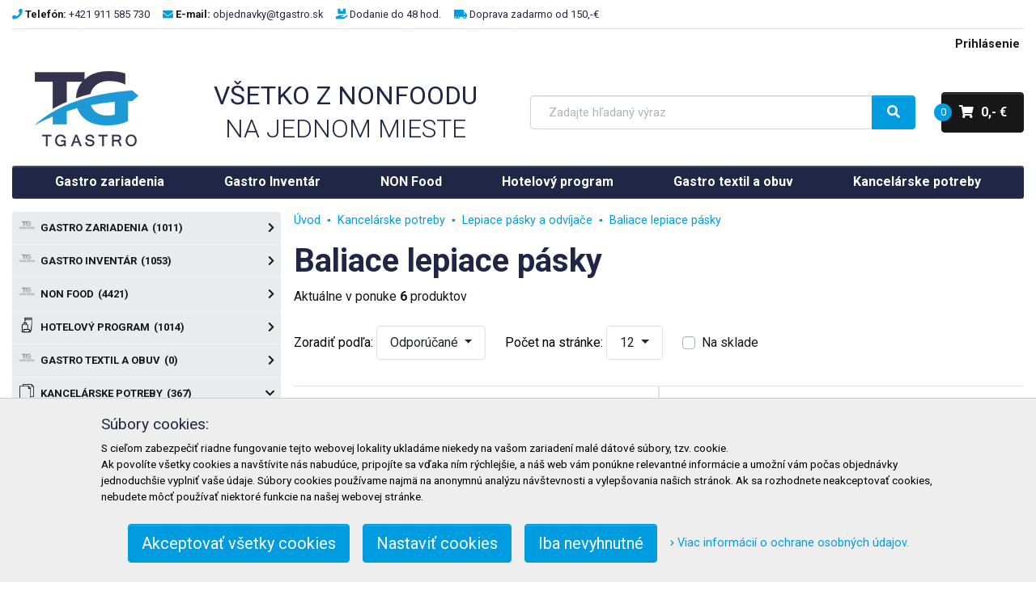

--- FILE ---
content_type: text/css
request_url: https://www.tgastro.sk/css/screen.1766064359.css
body_size: 27106
content:
.xdsoft_datetimepicker{background:#fff;border:1px solid;border-color:#ccc #ccc #bbb;box-shadow:0 5px 15px -5px rgba(0,0,0,.506);box-sizing:border-box;color:#333;display:none;font-family:Helvetica Neue,Helvetica,Arial,sans-serif;padding:2px 8px 8px 0;position:absolute;z-index:9999}.xdsoft_datetimepicker.xdsoft_rtl{padding:8px 0 8px 8px}.xdsoft_datetimepicker iframe{background:transparent;border:0;height:210px;left:0;position:absolute;top:0;width:75px}.xdsoft_datetimepicker button{border:none!important}.xdsoft_noselect{-webkit-touch-callout:none;-webkit-user-select:none;-moz-user-select:none;-o-user-select:none;user-select:none}.xdsoft_noselect::selection{background:transparent}.xdsoft_noselect::-moz-selection{background:transparent}.xdsoft_datetimepicker.xdsoft_inline{box-shadow:none;display:inline-block;position:static}.xdsoft_datetimepicker *{box-sizing:border-box;margin:0;padding:0}.xdsoft_datetimepicker .xdsoft_datepicker,.xdsoft_datetimepicker .xdsoft_timepicker{display:none}.xdsoft_datetimepicker .xdsoft_datepicker.active,.xdsoft_datetimepicker .xdsoft_timepicker.active{display:block}.xdsoft_datetimepicker .xdsoft_datepicker{float:left;margin-left:8px;width:224px}.xdsoft_datetimepicker.xdsoft_rtl .xdsoft_datepicker{float:right;margin-left:0;margin-right:8px}.xdsoft_datetimepicker.xdsoft_showweeks .xdsoft_datepicker{width:256px}.xdsoft_datetimepicker .xdsoft_timepicker{float:left;margin-left:8px;margin-top:0;text-align:center;width:58px}.xdsoft_datetimepicker.xdsoft_rtl .xdsoft_timepicker{float:right;margin-left:0;margin-right:8px}.xdsoft_datetimepicker .xdsoft_datepicker.active+.xdsoft_timepicker{margin-bottom:3px;margin-top:8px}.xdsoft_datetimepicker .xdsoft_monthpicker{position:relative;text-align:center}.xdsoft_datetimepicker .xdsoft_label i,.xdsoft_datetimepicker .xdsoft_next,.xdsoft_datetimepicker .xdsoft_prev,.xdsoft_datetimepicker .xdsoft_today_button{background-image:url([data-uri])}.xdsoft_datetimepicker .xdsoft_label i{background-position:-92px -19px;display:inline-block;height:20px;opacity:.5;vertical-align:middle;width:9px}.xdsoft_datetimepicker .xdsoft_prev{background-position:-20px 0;float:left}.xdsoft_datetimepicker .xdsoft_today_button{background-position:-70px 0;float:left;margin-left:5px}.xdsoft_datetimepicker .xdsoft_next{background-position:0 0;float:right}.xdsoft_datetimepicker .xdsoft_next,.xdsoft_datetimepicker .xdsoft_prev,.xdsoft_datetimepicker .xdsoft_today_button{background-color:transparent;background-repeat:no-repeat;border:0;cursor:pointer;display:block;-ms-filter:"alpha(opacity=50)";height:30px;min-width:0;opacity:.5;outline:medium none;overflow:hidden;padding:0;position:relative;text-indent:100%;white-space:nowrap;width:20px}.xdsoft_datetimepicker .xdsoft_timepicker .xdsoft_next,.xdsoft_datetimepicker .xdsoft_timepicker .xdsoft_prev{background-position:-40px -15px;display:block;float:none;height:15px;margin-left:14px;margin-top:7px;width:30px}.xdsoft_datetimepicker.xdsoft_rtl .xdsoft_timepicker .xdsoft_next,.xdsoft_datetimepicker.xdsoft_rtl .xdsoft_timepicker .xdsoft_prev{float:none;margin-left:0;margin-right:14px}.xdsoft_datetimepicker .xdsoft_timepicker .xdsoft_prev{background-position:-40px 0;margin-bottom:7px;margin-top:0}.xdsoft_datetimepicker .xdsoft_timepicker .xdsoft_time_box{border-bottom:1px solid #ddd;height:151px;overflow:hidden}.xdsoft_datetimepicker .xdsoft_timepicker .xdsoft_time_box>div>div{background:#f5f5f5;border-bottom-width:0;border-collapse:collapse;border-top:1px solid #ddd;color:#666;cursor:pointer;font-size:12px;height:25px;line-height:25px;text-align:center}.xdsoft_datetimepicker .xdsoft_timepicker .xdsoft_time_box>div>div:first-child{border-top-width:0}.xdsoft_datetimepicker .xdsoft_next:hover,.xdsoft_datetimepicker .xdsoft_prev:hover,.xdsoft_datetimepicker .xdsoft_today_button:hover{-ms-filter:"alpha(opacity=100)";opacity:1}.xdsoft_datetimepicker .xdsoft_label{background-color:#fff;cursor:pointer;display:inline;float:left;font-size:14px;font-weight:700;line-height:20px;margin:0;padding:5px 3px;position:relative;text-align:center;width:182px;z-index:9999}.xdsoft_datetimepicker .xdsoft_label:hover>span{text-decoration:underline}.xdsoft_datetimepicker .xdsoft_label:hover i{opacity:1}.xdsoft_datetimepicker .xdsoft_label>.xdsoft_select{background:#fff;border:1px solid #ccc;display:none;max-height:160px;overflow-y:hidden;position:absolute;right:0;top:30px;z-index:101}.xdsoft_datetimepicker .xdsoft_label>.xdsoft_select.xdsoft_monthselect{right:-7px}.xdsoft_datetimepicker .xdsoft_label>.xdsoft_select.xdsoft_yearselect{right:2px}.xdsoft_datetimepicker .xdsoft_label>.xdsoft_select>div>.xdsoft_option:hover{background:#ff8000;color:#fff}.xdsoft_datetimepicker .xdsoft_label>.xdsoft_select>div>.xdsoft_option{padding:2px 10px 2px 5px;text-decoration:none!important}.xdsoft_datetimepicker .xdsoft_label>.xdsoft_select>div>.xdsoft_option.xdsoft_current{background:#3af;box-shadow:inset 0 1px 3px 0 #178fe5;color:#fff;font-weight:700}.xdsoft_datetimepicker .xdsoft_month{text-align:right;width:100px}.xdsoft_datetimepicker .xdsoft_calendar{clear:both}.xdsoft_datetimepicker .xdsoft_year{margin-left:5px;width:48px}.xdsoft_datetimepicker .xdsoft_calendar table{border-collapse:collapse;width:100%}.xdsoft_datetimepicker .xdsoft_calendar td>div{padding-right:5px}.xdsoft_datetimepicker .xdsoft_calendar th{height:25px}.xdsoft_datetimepicker .xdsoft_calendar td,.xdsoft_datetimepicker .xdsoft_calendar th{background:#f5f5f5;border:1px solid #ddd;border-collapse:collapse;color:#666;cursor:pointer;font-size:12px;height:25px;padding:0;text-align:right;vertical-align:middle;width:14.2857142%}.xdsoft_datetimepicker.xdsoft_showweeks .xdsoft_calendar td,.xdsoft_datetimepicker.xdsoft_showweeks .xdsoft_calendar th{width:12.5%}.xdsoft_datetimepicker .xdsoft_calendar th{background:#f1f1f1}.xdsoft_datetimepicker .xdsoft_calendar td.xdsoft_today{color:#3af}.xdsoft_datetimepicker .xdsoft_calendar td.xdsoft_highlighted_default{background:#ffe9d2;box-shadow:inset 0 1px 4px 0 #ffb871;color:#000}.xdsoft_datetimepicker .xdsoft_calendar td.xdsoft_highlighted_mint{background:#c1ffc9;box-shadow:inset 0 1px 4px 0 #00dd1c;color:#000}.xdsoft_datetimepicker .xdsoft_calendar td.xdsoft_current,.xdsoft_datetimepicker .xdsoft_calendar td.xdsoft_default,.xdsoft_datetimepicker .xdsoft_timepicker .xdsoft_time_box>div>div.xdsoft_current{background:#3af;box-shadow:inset 0 1px 3px 0 #178fe5;color:#fff;font-weight:700}.xdsoft_datetimepicker .xdsoft_calendar td.xdsoft_disabled,.xdsoft_datetimepicker .xdsoft_calendar td.xdsoft_other_month,.xdsoft_datetimepicker .xdsoft_time_box>div>div.xdsoft_disabled{cursor:default;-ms-filter:"alpha(opacity=50)";opacity:.5}.xdsoft_datetimepicker .xdsoft_calendar td.xdsoft_other_month.xdsoft_disabled{-ms-filter:"alpha(opacity=20)";opacity:.2}.xdsoft_datetimepicker .xdsoft_calendar td:hover,.xdsoft_datetimepicker .xdsoft_timepicker .xdsoft_time_box>div>div:hover{background:#ff8000!important;box-shadow:none!important;color:#fff!important}.xdsoft_datetimepicker .xdsoft_calendar td.xdsoft_current.xdsoft_disabled:hover,.xdsoft_datetimepicker .xdsoft_timepicker .xdsoft_time_box>div>div.xdsoft_current.xdsoft_disabled:hover{background:#3af!important;box-shadow:inset 0 1px 3px 0 #178fe5!important;color:#fff!important}.xdsoft_datetimepicker .xdsoft_calendar td.xdsoft_disabled:hover,.xdsoft_datetimepicker .xdsoft_timepicker .xdsoft_time_box>div>div.xdsoft_disabled:hover{background:inherit!important;box-shadow:inherit!important;color:inherit!important}.xdsoft_datetimepicker .xdsoft_calendar th{color:#999;cursor:default;font-weight:700;text-align:center}.xdsoft_datetimepicker .xdsoft_copyright{clear:both;color:#ccc!important;float:none;font-size:10px;margin-left:8px}.xdsoft_datetimepicker .xdsoft_copyright a{color:#eee!important}.xdsoft_datetimepicker .xdsoft_copyright a:hover{color:#aaa!important}.xdsoft_time_box{border:1px solid #ccc;position:relative}.xdsoft_scrollbar>.xdsoft_scroller{background:#ccc!important;border-radius:3px;height:20px}.xdsoft_scrollbar{bottom:0;cursor:pointer;position:absolute;right:0;top:0;width:7px}.xdsoft_datetimepicker.xdsoft_rtl .xdsoft_scrollbar{left:0;right:auto}.xdsoft_scroller_box{position:relative}.xdsoft_datetimepicker.xdsoft_dark{background:#000;border:1px solid;border-color:#333 #333 #444;box-shadow:0 5px 15px -5px hsla(0,0%,100%,.506);color:#ccc}.xdsoft_datetimepicker.xdsoft_dark .xdsoft_timepicker .xdsoft_time_box{border-bottom:1px solid #222}.xdsoft_datetimepicker.xdsoft_dark .xdsoft_timepicker .xdsoft_time_box>div>div{background:#0a0a0a;border-top:1px solid #222;color:#999}.xdsoft_datetimepicker.xdsoft_dark .xdsoft_label{background-color:#000}.xdsoft_datetimepicker.xdsoft_dark .xdsoft_label>.xdsoft_select{background:#000;border:1px solid #333}.xdsoft_datetimepicker.xdsoft_dark .xdsoft_label>.xdsoft_select>div>.xdsoft_option:hover{background:#007fff;color:#000}.xdsoft_datetimepicker.xdsoft_dark .xdsoft_label>.xdsoft_select>div>.xdsoft_option.xdsoft_current{background:#c50;box-shadow:inset 0 1px 3px 0 #b03e00;color:#000}.xdsoft_datetimepicker.xdsoft_dark .xdsoft_label i,.xdsoft_datetimepicker.xdsoft_dark .xdsoft_next,.xdsoft_datetimepicker.xdsoft_dark .xdsoft_prev,.xdsoft_datetimepicker.xdsoft_dark .xdsoft_today_button{background-image:url([data-uri])}.xdsoft_datetimepicker.xdsoft_dark .xdsoft_calendar td,.xdsoft_datetimepicker.xdsoft_dark .xdsoft_calendar th{background:#0a0a0a;border:1px solid #222;color:#999}.xdsoft_datetimepicker.xdsoft_dark .xdsoft_calendar th{background:#0e0e0e}.xdsoft_datetimepicker.xdsoft_dark .xdsoft_calendar td.xdsoft_today{color:#c50}.xdsoft_datetimepicker.xdsoft_dark .xdsoft_calendar td.xdsoft_highlighted_default{background:#ffe9d2;box-shadow:inset 0 1px 4px 0 #ffb871;color:#000}.xdsoft_datetimepicker.xdsoft_dark .xdsoft_calendar td.xdsoft_highlighted_mint{background:#c1ffc9;box-shadow:inset 0 1px 4px 0 #00dd1c;color:#000}.xdsoft_datetimepicker.xdsoft_dark .xdsoft_calendar td.xdsoft_current,.xdsoft_datetimepicker.xdsoft_dark .xdsoft_calendar td.xdsoft_default,.xdsoft_datetimepicker.xdsoft_dark .xdsoft_timepicker .xdsoft_time_box>div>div.xdsoft_current{background:#c50;box-shadow:inset 0 1px 3px 0 #b03e00;color:#000}.xdsoft_datetimepicker.xdsoft_dark .xdsoft_calendar td:hover,.xdsoft_datetimepicker.xdsoft_dark .xdsoft_timepicker .xdsoft_time_box>div>div:hover{background:#007fff!important;color:#000!important}.xdsoft_datetimepicker.xdsoft_dark .xdsoft_calendar th{color:#666}.xdsoft_datetimepicker.xdsoft_dark .xdsoft_copyright{color:#333!important}.xdsoft_datetimepicker.xdsoft_dark .xdsoft_copyright a{color:#111!important}.xdsoft_datetimepicker.xdsoft_dark .xdsoft_copyright a:hover{color:#555!important}.xdsoft_dark .xdsoft_time_box{border:1px solid #333}.xdsoft_dark .xdsoft_scrollbar>.xdsoft_scroller{background:#333!important}.xdsoft_datetimepicker .xdsoft_save_selected{border:1px solid #ddd!important;color:#454551;display:block;font-size:13px;margin-top:5px;width:100%}.xdsoft_datetimepicker .blue-gradient-button{background:linear-gradient(180deg,#fff 0,#f4f8fa 73%);border:1px solid #d7d8da;color:#82878c;filter:progid:DXImageTransform.Microsoft.gradient(startColorstr="#fff",endColorstr="#f4f8fa",GradientType=0);font-family:museo-sans,Book Antiqua,sans-serif;font-size:12px;font-weight:300;height:28px;padding:4px 17px 4px 33px;position:relative}.xdsoft_datetimepicker .blue-gradient-button:focus,.xdsoft_datetimepicker .blue-gradient-button:focus span,.xdsoft_datetimepicker .blue-gradient-button:hover,.xdsoft_datetimepicker .blue-gradient-button:hover span{background:linear-gradient(180deg,#f4f8fa 0,#fff 73%);color:#454551;filter:progid:DXImageTransform.Microsoft.gradient(startColorstr="#f4f8fa",endColorstr="#FFF",GradientType=0)}
@charset "UTF-8";
/*!
 * Font Awesome Pro 5.1.0 by @fontawesome - https://fontawesome.com
 * License - https://fontawesome.com/license (Commercial License)
 */.fa,.fab,.fal,.far,.fas{-moz-osx-font-smoothing:grayscale;-webkit-font-smoothing:antialiased;text-rendering:auto;display:inline-block;font-style:normal;font-variant:normal;line-height:1}.fa-lg{font-size:1.3333333333em;line-height:.75em;vertical-align:-.0667em}.fa-xs{font-size:.75em}.fa-sm{font-size:.875em}.fa-1x{font-size:1em}.fa-2x{font-size:2em}.fa-3x{font-size:3em}.fa-4x{font-size:4em}.fa-5x{font-size:5em}.fa-6x{font-size:6em}.fa-7x{font-size:7em}.fa-8x{font-size:8em}.fa-9x{font-size:9em}.fa-10x{font-size:10em}.fa-fw{text-align:center;width:1.25em}.fa-ul{list-style-type:none;margin-left:2.5em;padding-left:0}.fa-ul>li{position:relative}.fa-li{left:-2em;line-height:inherit;position:absolute;text-align:center;width:2em}.fa-border{border:.08em solid #eee;border-radius:.1em;padding:.2em .25em .15em}.fa-pull-left{float:left}.fa-pull-right{float:right}.fa.fa-pull-left,.fab.fa-pull-left,.fal.fa-pull-left,.far.fa-pull-left,.fas.fa-pull-left{margin-right:.3em}.fa.fa-pull-right,.fab.fa-pull-right,.fal.fa-pull-right,.far.fa-pull-right,.fas.fa-pull-right{margin-left:.3em}.fa-spin{animation:fa-spin 2s linear infinite}.fa-pulse{animation:fa-spin 1s steps(8) infinite}@keyframes fa-spin{0%{transform:rotate(0deg)}to{transform:rotate(1turn)}}.fa-rotate-90{-ms-filter:"progid:DXImageTransform.Microsoft.BasicImage(rotation=1)";transform:rotate(90deg)}.fa-rotate-180{-ms-filter:"progid:DXImageTransform.Microsoft.BasicImage(rotation=2)";transform:rotate(180deg)}.fa-rotate-270{-ms-filter:"progid:DXImageTransform.Microsoft.BasicImage(rotation=3)";transform:rotate(270deg)}.fa-flip-horizontal{-ms-filter:"progid:DXImageTransform.Microsoft.BasicImage(rotation=0, mirror=1)";transform:scaleX(-1)}.fa-flip-vertical{transform:scaleY(-1)}.fa-flip-horizontal.fa-flip-vertical,.fa-flip-vertical{-ms-filter:"progid:DXImageTransform.Microsoft.BasicImage(rotation=2, mirror=1)"}.fa-flip-horizontal.fa-flip-vertical{transform:scale(-1)}:root .fa-flip-horizontal,:root .fa-flip-vertical,:root .fa-rotate-90,:root .fa-rotate-180,:root .fa-rotate-270{filter:none}.fa-stack{display:inline-block;height:2em;line-height:2em;position:relative;vertical-align:middle;width:2em}.fa-stack-1x,.fa-stack-2x{left:0;position:absolute;text-align:center;width:100%}.fa-stack-1x{line-height:inherit}.fa-stack-2x{font-size:2em}.fa-inverse{color:#fff}.fa-500px:before{content:"\f26e"}.fa-accessible-icon:before{content:"\f368"}.fa-accusoft:before{content:"\f369"}.fa-address-book:before{content:"\f2b9"}.fa-address-card:before{content:"\f2bb"}.fa-adjust:before{content:"\f042"}.fa-adn:before{content:"\f170"}.fa-adversal:before{content:"\f36a"}.fa-affiliatetheme:before{content:"\f36b"}.fa-alarm-clock:before{content:"\f34e"}.fa-algolia:before{content:"\f36c"}.fa-align-center:before{content:"\f037"}.fa-align-justify:before{content:"\f039"}.fa-align-left:before{content:"\f036"}.fa-align-right:before{content:"\f038"}.fa-allergies:before{content:"\f461"}.fa-amazon:before{content:"\f270"}.fa-amazon-pay:before{content:"\f42c"}.fa-ambulance:before{content:"\f0f9"}.fa-american-sign-language-interpreting:before{content:"\f2a3"}.fa-amilia:before{content:"\f36d"}.fa-anchor:before{content:"\f13d"}.fa-android:before{content:"\f17b"}.fa-angellist:before{content:"\f209"}.fa-angle-double-down:before{content:"\f103"}.fa-angle-double-left:before{content:"\f100"}.fa-angle-double-right:before{content:"\f101"}.fa-angle-double-up:before{content:"\f102"}.fa-angle-down:before{content:"\f107"}.fa-angle-left:before{content:"\f104"}.fa-angle-right:before{content:"\f105"}.fa-angle-up:before{content:"\f106"}.fa-angry:before{content:"\f556"}.fa-angrycreative:before{content:"\f36e"}.fa-angular:before{content:"\f420"}.fa-app-store:before{content:"\f36f"}.fa-app-store-ios:before{content:"\f370"}.fa-apper:before{content:"\f371"}.fa-apple:before{content:"\f179"}.fa-apple-pay:before{content:"\f415"}.fa-archive:before{content:"\f187"}.fa-archway:before{content:"\f557"}.fa-arrow-alt-circle-down:before{content:"\f358"}.fa-arrow-alt-circle-left:before{content:"\f359"}.fa-arrow-alt-circle-right:before{content:"\f35a"}.fa-arrow-alt-circle-up:before{content:"\f35b"}.fa-arrow-alt-down:before{content:"\f354"}.fa-arrow-alt-from-bottom:before{content:"\f346"}.fa-arrow-alt-from-left:before{content:"\f347"}.fa-arrow-alt-from-right:before{content:"\f348"}.fa-arrow-alt-from-top:before{content:"\f349"}.fa-arrow-alt-left:before{content:"\f355"}.fa-arrow-alt-right:before{content:"\f356"}.fa-arrow-alt-square-down:before{content:"\f350"}.fa-arrow-alt-square-left:before{content:"\f351"}.fa-arrow-alt-square-right:before{content:"\f352"}.fa-arrow-alt-square-up:before{content:"\f353"}.fa-arrow-alt-to-bottom:before{content:"\f34a"}.fa-arrow-alt-to-left:before{content:"\f34b"}.fa-arrow-alt-to-right:before{content:"\f34c"}.fa-arrow-alt-to-top:before{content:"\f34d"}.fa-arrow-alt-up:before{content:"\f357"}.fa-arrow-circle-down:before{content:"\f0ab"}.fa-arrow-circle-left:before{content:"\f0a8"}.fa-arrow-circle-right:before{content:"\f0a9"}.fa-arrow-circle-up:before{content:"\f0aa"}.fa-arrow-down:before{content:"\f063"}.fa-arrow-from-bottom:before{content:"\f342"}.fa-arrow-from-left:before{content:"\f343"}.fa-arrow-from-right:before{content:"\f344"}.fa-arrow-from-top:before{content:"\f345"}.fa-arrow-left:before{content:"\f060"}.fa-arrow-right:before{content:"\f061"}.fa-arrow-square-down:before{content:"\f339"}.fa-arrow-square-left:before{content:"\f33a"}.fa-arrow-square-right:before{content:"\f33b"}.fa-arrow-square-up:before{content:"\f33c"}.fa-arrow-to-bottom:before{content:"\f33d"}.fa-arrow-to-left:before{content:"\f33e"}.fa-arrow-to-right:before{content:"\f340"}.fa-arrow-to-top:before{content:"\f341"}.fa-arrow-up:before{content:"\f062"}.fa-arrows:before{content:"\f047"}.fa-arrows-alt:before{content:"\f0b2"}.fa-arrows-alt-h:before{content:"\f337"}.fa-arrows-alt-v:before{content:"\f338"}.fa-arrows-h:before{content:"\f07e"}.fa-arrows-v:before{content:"\f07d"}.fa-assistive-listening-systems:before{content:"\f2a2"}.fa-asterisk:before{content:"\f069"}.fa-asymmetrik:before{content:"\f372"}.fa-at:before{content:"\f1fa"}.fa-atlas:before{content:"\f558"}.fa-audible:before{content:"\f373"}.fa-audio-description:before{content:"\f29e"}.fa-autoprefixer:before{content:"\f41c"}.fa-avianex:before{content:"\f374"}.fa-aviato:before{content:"\f421"}.fa-award:before{content:"\f559"}.fa-aws:before{content:"\f375"}.fa-backspace:before{content:"\f55a"}.fa-backward:before{content:"\f04a"}.fa-badge:before{content:"\f335"}.fa-badge-check:before{content:"\f336"}.fa-balance-scale:before{content:"\f24e"}.fa-balance-scale-left:before{content:"\f515"}.fa-balance-scale-right:before{content:"\f516"}.fa-ban:before{content:"\f05e"}.fa-band-aid:before{content:"\f462"}.fa-bandcamp:before{content:"\f2d5"}.fa-barcode:before{content:"\f02a"}.fa-barcode-alt:before{content:"\f463"}.fa-barcode-read:before{content:"\f464"}.fa-barcode-scan:before{content:"\f465"}.fa-bars:before{content:"\f0c9"}.fa-baseball:before{content:"\f432"}.fa-baseball-ball:before{content:"\f433"}.fa-basketball-ball:before{content:"\f434"}.fa-basketball-hoop:before{content:"\f435"}.fa-bath:before{content:"\f2cd"}.fa-battery-bolt:before{content:"\f376"}.fa-battery-empty:before{content:"\f244"}.fa-battery-full:before{content:"\f240"}.fa-battery-half:before{content:"\f242"}.fa-battery-quarter:before{content:"\f243"}.fa-battery-slash:before{content:"\f377"}.fa-battery-three-quarters:before{content:"\f241"}.fa-bed:before{content:"\f236"}.fa-beer:before{content:"\f0fc"}.fa-behance:before{content:"\f1b4"}.fa-behance-square:before{content:"\f1b5"}.fa-bell:before{content:"\f0f3"}.fa-bell-slash:before{content:"\f1f6"}.fa-bezier-curve:before{content:"\f55b"}.fa-bicycle:before{content:"\f206"}.fa-bimobject:before{content:"\f378"}.fa-binoculars:before{content:"\f1e5"}.fa-birthday-cake:before{content:"\f1fd"}.fa-bitbucket:before{content:"\f171"}.fa-bitcoin:before{content:"\f379"}.fa-bity:before{content:"\f37a"}.fa-black-tie:before{content:"\f27e"}.fa-blackberry:before{content:"\f37b"}.fa-blanket:before{content:"\f498"}.fa-blender:before{content:"\f517"}.fa-blind:before{content:"\f29d"}.fa-blogger:before{content:"\f37c"}.fa-blogger-b:before{content:"\f37d"}.fa-bluetooth:before{content:"\f293"}.fa-bluetooth-b:before{content:"\f294"}.fa-bold:before{content:"\f032"}.fa-bolt:before{content:"\f0e7"}.fa-bomb:before{content:"\f1e2"}.fa-bong:before{content:"\f55c"}.fa-book:before{content:"\f02d"}.fa-book-heart:before{content:"\f499"}.fa-book-open:before{content:"\f518"}.fa-bookmark:before{content:"\f02e"}.fa-bowling-ball:before{content:"\f436"}.fa-bowling-pins:before{content:"\f437"}.fa-box:before{content:"\f466"}.fa-box-alt:before{content:"\f49a"}.fa-box-check:before{content:"\f467"}.fa-box-fragile:before{content:"\f49b"}.fa-box-full:before{content:"\f49c"}.fa-box-heart:before{content:"\f49d"}.fa-box-open:before{content:"\f49e"}.fa-box-up:before{content:"\f49f"}.fa-box-usd:before{content:"\f4a0"}.fa-boxes:before{content:"\f468"}.fa-boxes-alt:before{content:"\f4a1"}.fa-boxing-glove:before{content:"\f438"}.fa-braille:before{content:"\f2a1"}.fa-briefcase:before{content:"\f0b1"}.fa-briefcase-medical:before{content:"\f469"}.fa-broadcast-tower:before{content:"\f519"}.fa-broom:before{content:"\f51a"}.fa-browser:before{content:"\f37e"}.fa-brush:before{content:"\f55d"}.fa-btc:before{content:"\f15a"}.fa-bug:before{content:"\f188"}.fa-building:before{content:"\f1ad"}.fa-bullhorn:before{content:"\f0a1"}.fa-bullseye:before{content:"\f140"}.fa-burn:before{content:"\f46a"}.fa-buromobelexperte:before{content:"\f37f"}.fa-bus:before{content:"\f207"}.fa-bus-alt:before{content:"\f55e"}.fa-buysellads:before{content:"\f20d"}.fa-calculator:before{content:"\f1ec"}.fa-calendar:before{content:"\f133"}.fa-calendar-alt:before{content:"\f073"}.fa-calendar-check:before{content:"\f274"}.fa-calendar-edit:before{content:"\f333"}.fa-calendar-exclamation:before{content:"\f334"}.fa-calendar-minus:before{content:"\f272"}.fa-calendar-plus:before{content:"\f271"}.fa-calendar-times:before{content:"\f273"}.fa-camera:before{content:"\f030"}.fa-camera-alt:before{content:"\f332"}.fa-camera-retro:before{content:"\f083"}.fa-cannabis:before{content:"\f55f"}.fa-capsules:before{content:"\f46b"}.fa-car:before{content:"\f1b9"}.fa-caret-circle-down:before{content:"\f32d"}.fa-caret-circle-left:before{content:"\f32e"}.fa-caret-circle-right:before{content:"\f330"}.fa-caret-circle-up:before{content:"\f331"}.fa-caret-down:before{content:"\f0d7"}.fa-caret-left:before{content:"\f0d9"}.fa-caret-right:before{content:"\f0da"}.fa-caret-square-down:before{content:"\f150"}.fa-caret-square-left:before{content:"\f191"}.fa-caret-square-right:before{content:"\f152"}.fa-caret-square-up:before{content:"\f151"}.fa-caret-up:before{content:"\f0d8"}.fa-cart-arrow-down:before{content:"\f218"}.fa-cart-plus:before{content:"\f217"}.fa-cc-amazon-pay:before{content:"\f42d"}.fa-cc-amex:before{content:"\f1f3"}.fa-cc-apple-pay:before{content:"\f416"}.fa-cc-diners-club:before{content:"\f24c"}.fa-cc-discover:before{content:"\f1f2"}.fa-cc-jcb:before{content:"\f24b"}.fa-cc-mastercard:before{content:"\f1f1"}.fa-cc-paypal:before{content:"\f1f4"}.fa-cc-stripe:before{content:"\f1f5"}.fa-cc-visa:before{content:"\f1f0"}.fa-centercode:before{content:"\f380"}.fa-certificate:before{content:"\f0a3"}.fa-chalkboard:before{content:"\f51b"}.fa-chalkboard-teacher:before{content:"\f51c"}.fa-chart-area:before{content:"\f1fe"}.fa-chart-bar:before{content:"\f080"}.fa-chart-line:before{content:"\f201"}.fa-chart-pie:before{content:"\f200"}.fa-check:before{content:"\f00c"}.fa-check-circle:before{content:"\f058"}.fa-check-double:before{content:"\f560"}.fa-check-square:before{content:"\f14a"}.fa-chess:before{content:"\f439"}.fa-chess-bishop:before{content:"\f43a"}.fa-chess-bishop-alt:before{content:"\f43b"}.fa-chess-board:before{content:"\f43c"}.fa-chess-clock:before{content:"\f43d"}.fa-chess-clock-alt:before{content:"\f43e"}.fa-chess-king:before{content:"\f43f"}.fa-chess-king-alt:before{content:"\f440"}.fa-chess-knight:before{content:"\f441"}.fa-chess-knight-alt:before{content:"\f442"}.fa-chess-pawn:before{content:"\f443"}.fa-chess-pawn-alt:before{content:"\f444"}.fa-chess-queen:before{content:"\f445"}.fa-chess-queen-alt:before{content:"\f446"}.fa-chess-rook:before{content:"\f447"}.fa-chess-rook-alt:before{content:"\f448"}.fa-chevron-circle-down:before{content:"\f13a"}.fa-chevron-circle-left:before{content:"\f137"}.fa-chevron-circle-right:before{content:"\f138"}.fa-chevron-circle-up:before{content:"\f139"}.fa-chevron-double-down:before{content:"\f322"}.fa-chevron-double-left:before{content:"\f323"}.fa-chevron-double-right:before{content:"\f324"}.fa-chevron-double-up:before{content:"\f325"}.fa-chevron-down:before{content:"\f078"}.fa-chevron-left:before{content:"\f053"}.fa-chevron-right:before{content:"\f054"}.fa-chevron-square-down:before{content:"\f329"}.fa-chevron-square-left:before{content:"\f32a"}.fa-chevron-square-right:before{content:"\f32b"}.fa-chevron-square-up:before{content:"\f32c"}.fa-chevron-up:before{content:"\f077"}.fa-child:before{content:"\f1ae"}.fa-chrome:before{content:"\f268"}.fa-church:before{content:"\f51d"}.fa-circle:before{content:"\f111"}.fa-circle-notch:before{content:"\f1ce"}.fa-clipboard:before{content:"\f328"}.fa-clipboard-check:before{content:"\f46c"}.fa-clipboard-list:before{content:"\f46d"}.fa-clock:before{content:"\f017"}.fa-clone:before{content:"\f24d"}.fa-closed-captioning:before{content:"\f20a"}.fa-cloud:before{content:"\f0c2"}.fa-cloud-download:before{content:"\f0ed"}.fa-cloud-download-alt:before{content:"\f381"}.fa-cloud-upload:before{content:"\f0ee"}.fa-cloud-upload-alt:before{content:"\f382"}.fa-cloudscale:before{content:"\f383"}.fa-cloudsmith:before{content:"\f384"}.fa-cloudversify:before{content:"\f385"}.fa-club:before{content:"\f327"}.fa-cocktail:before{content:"\f561"}.fa-code:before{content:"\f121"}.fa-code-branch:before{content:"\f126"}.fa-code-commit:before{content:"\f386"}.fa-code-merge:before{content:"\f387"}.fa-codepen:before{content:"\f1cb"}.fa-codiepie:before{content:"\f284"}.fa-coffee:before{content:"\f0f4"}.fa-cog:before{content:"\f013"}.fa-cogs:before{content:"\f085"}.fa-coins:before{content:"\f51e"}.fa-columns:before{content:"\f0db"}.fa-comment:before{content:"\f075"}.fa-comment-alt:before{content:"\f27a"}.fa-comment-alt-check:before{content:"\f4a2"}.fa-comment-alt-dots:before{content:"\f4a3"}.fa-comment-alt-edit:before{content:"\f4a4"}.fa-comment-alt-exclamation:before{content:"\f4a5"}.fa-comment-alt-lines:before{content:"\f4a6"}.fa-comment-alt-minus:before{content:"\f4a7"}.fa-comment-alt-plus:before{content:"\f4a8"}.fa-comment-alt-slash:before{content:"\f4a9"}.fa-comment-alt-smile:before{content:"\f4aa"}.fa-comment-alt-times:before{content:"\f4ab"}.fa-comment-check:before{content:"\f4ac"}.fa-comment-dots:before{content:"\f4ad"}.fa-comment-edit:before{content:"\f4ae"}.fa-comment-exclamation:before{content:"\f4af"}.fa-comment-lines:before{content:"\f4b0"}.fa-comment-minus:before{content:"\f4b1"}.fa-comment-plus:before{content:"\f4b2"}.fa-comment-slash:before{content:"\f4b3"}.fa-comment-smile:before{content:"\f4b4"}.fa-comment-times:before{content:"\f4b5"}.fa-comments:before{content:"\f086"}.fa-comments-alt:before{content:"\f4b6"}.fa-compact-disc:before{content:"\f51f"}.fa-compass:before{content:"\f14e"}.fa-compress:before{content:"\f066"}.fa-compress-alt:before{content:"\f422"}.fa-compress-wide:before{content:"\f326"}.fa-concierge-bell:before{content:"\f562"}.fa-connectdevelop:before{content:"\f20e"}.fa-container-storage:before{content:"\f4b7"}.fa-contao:before{content:"\f26d"}.fa-conveyor-belt:before{content:"\f46e"}.fa-conveyor-belt-alt:before{content:"\f46f"}.fa-cookie:before{content:"\f563"}.fa-cookie-bite:before{content:"\f564"}.fa-copy:before{content:"\f0c5"}.fa-copyright:before{content:"\f1f9"}.fa-couch:before{content:"\f4b8"}.fa-cpanel:before{content:"\f388"}.fa-creative-commons:before{content:"\f25e"}.fa-creative-commons-by:before{content:"\f4e7"}.fa-creative-commons-nc:before{content:"\f4e8"}.fa-creative-commons-nc-eu:before{content:"\f4e9"}.fa-creative-commons-nc-jp:before{content:"\f4ea"}.fa-creative-commons-nd:before{content:"\f4eb"}.fa-creative-commons-pd:before{content:"\f4ec"}.fa-creative-commons-pd-alt:before{content:"\f4ed"}.fa-creative-commons-remix:before{content:"\f4ee"}.fa-creative-commons-sa:before{content:"\f4ef"}.fa-creative-commons-sampling:before{content:"\f4f0"}.fa-creative-commons-sampling-plus:before{content:"\f4f1"}.fa-creative-commons-share:before{content:"\f4f2"}.fa-creative-commons-zero:before{content:"\f4f3"}.fa-credit-card:before{content:"\f09d"}.fa-credit-card-blank:before{content:"\f389"}.fa-credit-card-front:before{content:"\f38a"}.fa-cricket:before{content:"\f449"}.fa-crop:before{content:"\f125"}.fa-crop-alt:before{content:"\f565"}.fa-crosshairs:before{content:"\f05b"}.fa-crow:before{content:"\f520"}.fa-crown:before{content:"\f521"}.fa-css3:before{content:"\f13c"}.fa-css3-alt:before{content:"\f38b"}.fa-cube:before{content:"\f1b2"}.fa-cubes:before{content:"\f1b3"}.fa-curling:before{content:"\f44a"}.fa-cut:before{content:"\f0c4"}.fa-cuttlefish:before{content:"\f38c"}.fa-d-and-d:before{content:"\f38d"}.fa-dashcube:before{content:"\f210"}.fa-database:before{content:"\f1c0"}.fa-deaf:before{content:"\f2a4"}.fa-delicious:before{content:"\f1a5"}.fa-deploydog:before{content:"\f38e"}.fa-deskpro:before{content:"\f38f"}.fa-desktop:before{content:"\f108"}.fa-desktop-alt:before{content:"\f390"}.fa-deviantart:before{content:"\f1bd"}.fa-diagnoses:before{content:"\f470"}.fa-diamond:before{content:"\f219"}.fa-dice:before{content:"\f522"}.fa-dice-five:before{content:"\f523"}.fa-dice-four:before{content:"\f524"}.fa-dice-one:before{content:"\f525"}.fa-dice-six:before{content:"\f526"}.fa-dice-three:before{content:"\f527"}.fa-dice-two:before{content:"\f528"}.fa-digg:before{content:"\f1a6"}.fa-digital-ocean:before{content:"\f391"}.fa-digital-tachograph:before{content:"\f566"}.fa-discord:before{content:"\f392"}.fa-discourse:before{content:"\f393"}.fa-divide:before{content:"\f529"}.fa-dizzy:before{content:"\f567"}.fa-dna:before{content:"\f471"}.fa-dochub:before{content:"\f394"}.fa-docker:before{content:"\f395"}.fa-dollar-sign:before{content:"\f155"}.fa-dolly:before{content:"\f472"}.fa-dolly-empty:before{content:"\f473"}.fa-dolly-flatbed:before{content:"\f474"}.fa-dolly-flatbed-alt:before{content:"\f475"}.fa-dolly-flatbed-empty:before{content:"\f476"}.fa-donate:before{content:"\f4b9"}.fa-door-closed:before{content:"\f52a"}.fa-door-open:before{content:"\f52b"}.fa-dot-circle:before{content:"\f192"}.fa-dove:before{content:"\f4ba"}.fa-download:before{content:"\f019"}.fa-draft2digital:before{content:"\f396"}.fa-drafting-compass:before{content:"\f568"}.fa-dribbble:before{content:"\f17d"}.fa-dribbble-square:before{content:"\f397"}.fa-dropbox:before{content:"\f16b"}.fa-drum:before{content:"\f569"}.fa-drum-steelpan:before{content:"\f56a"}.fa-drupal:before{content:"\f1a9"}.fa-dumbbell:before{content:"\f44b"}.fa-dyalog:before{content:"\f399"}.fa-earlybirds:before{content:"\f39a"}.fa-ebay:before{content:"\f4f4"}.fa-edge:before{content:"\f282"}.fa-edit:before{content:"\f044"}.fa-eject:before{content:"\f052"}.fa-elementor:before{content:"\f430"}.fa-ellipsis-h:before{content:"\f141"}.fa-ellipsis-h-alt:before{content:"\f39b"}.fa-ellipsis-v:before{content:"\f142"}.fa-ellipsis-v-alt:before{content:"\f39c"}.fa-ember:before{content:"\f423"}.fa-empire:before{content:"\f1d1"}.fa-envelope:before{content:"\f0e0"}.fa-envelope-open:before{content:"\f2b6"}.fa-envelope-square:before{content:"\f199"}.fa-envira:before{content:"\f299"}.fa-equals:before{content:"\f52c"}.fa-eraser:before{content:"\f12d"}.fa-erlang:before{content:"\f39d"}.fa-ethereum:before{content:"\f42e"}.fa-etsy:before{content:"\f2d7"}.fa-euro-sign:before{content:"\f153"}.fa-exchange:before{content:"\f0ec"}.fa-exchange-alt:before{content:"\f362"}.fa-exclamation:before{content:"\f12a"}.fa-exclamation-circle:before{content:"\f06a"}.fa-exclamation-square:before{content:"\f321"}.fa-exclamation-triangle:before{content:"\f071"}.fa-expand:before{content:"\f065"}.fa-expand-alt:before{content:"\f424"}.fa-expand-arrows:before{content:"\f31d"}.fa-expand-arrows-alt:before{content:"\f31e"}.fa-expand-wide:before{content:"\f320"}.fa-expeditedssl:before{content:"\f23e"}.fa-external-link:before{content:"\f08e"}.fa-external-link-alt:before{content:"\f35d"}.fa-external-link-square:before{content:"\f14c"}.fa-external-link-square-alt:before{content:"\f360"}.fa-eye:before{content:"\f06e"}.fa-eye-dropper:before{content:"\f1fb"}.fa-eye-slash:before{content:"\f070"}.fa-facebook:before{content:"\f09a"}.fa-facebook-f:before{content:"\f39e"}.fa-facebook-messenger:before{content:"\f39f"}.fa-facebook-square:before{content:"\f082"}.fa-fast-backward:before{content:"\f049"}.fa-fast-forward:before{content:"\f050"}.fa-fax:before{content:"\f1ac"}.fa-feather:before{content:"\f52d"}.fa-feather-alt:before{content:"\f56b"}.fa-female:before{content:"\f182"}.fa-field-hockey:before{content:"\f44c"}.fa-fighter-jet:before{content:"\f0fb"}.fa-file:before{content:"\f15b"}.fa-file-alt:before{content:"\f15c"}.fa-file-archive:before{content:"\f1c6"}.fa-file-audio:before{content:"\f1c7"}.fa-file-check:before{content:"\f316"}.fa-file-code:before{content:"\f1c9"}.fa-file-contract:before{content:"\f56c"}.fa-file-download:before{content:"\f56d"}.fa-file-edit:before{content:"\f31c"}.fa-file-excel:before{content:"\f1c3"}.fa-file-exclamation:before{content:"\f31a"}.fa-file-export:before{content:"\f56e"}.fa-file-image:before{content:"\f1c5"}.fa-file-import:before{content:"\f56f"}.fa-file-invoice:before{content:"\f570"}.fa-file-invoice-dollar:before{content:"\f571"}.fa-file-medical:before{content:"\f477"}.fa-file-medical-alt:before{content:"\f478"}.fa-file-minus:before{content:"\f318"}.fa-file-pdf:before{content:"\f1c1"}.fa-file-plus:before{content:"\f319"}.fa-file-powerpoint:before{content:"\f1c4"}.fa-file-prescription:before{content:"\f572"}.fa-file-signature:before{content:"\f573"}.fa-file-times:before{content:"\f317"}.fa-file-upload:before{content:"\f574"}.fa-file-video:before{content:"\f1c8"}.fa-file-word:before{content:"\f1c2"}.fa-fill:before{content:"\f575"}.fa-fill-drip:before{content:"\f576"}.fa-film:before{content:"\f008"}.fa-film-alt:before{content:"\f3a0"}.fa-filter:before{content:"\f0b0"}.fa-fingerprint:before{content:"\f577"}.fa-fire:before{content:"\f06d"}.fa-fire-extinguisher:before{content:"\f134"}.fa-firefox:before{content:"\f269"}.fa-first-aid:before{content:"\f479"}.fa-first-order:before{content:"\f2b0"}.fa-first-order-alt:before{content:"\f50a"}.fa-firstdraft:before{content:"\f3a1"}.fa-fish:before{content:"\f578"}.fa-flag:before{content:"\f024"}.fa-flag-checkered:before{content:"\f11e"}.fa-flask:before{content:"\f0c3"}.fa-flickr:before{content:"\f16e"}.fa-flipboard:before{content:"\f44d"}.fa-flushed:before{content:"\f579"}.fa-fly:before{content:"\f417"}.fa-folder:before{content:"\f07b"}.fa-folder-open:before{content:"\f07c"}.fa-font:before{content:"\f031"}.fa-font-awesome:before{content:"\f2b4"}.fa-font-awesome-alt:before{content:"\f35c"}.fa-font-awesome-flag:before{content:"\f425"}.fa-font-awesome-logo-full:before{content:"\f4e6"}.fa-fonticons:before{content:"\f280"}.fa-fonticons-fi:before{content:"\f3a2"}.fa-football-ball:before{content:"\f44e"}.fa-football-helmet:before{content:"\f44f"}.fa-forklift:before{content:"\f47a"}.fa-fort-awesome:before{content:"\f286"}.fa-fort-awesome-alt:before{content:"\f3a3"}.fa-forumbee:before{content:"\f211"}.fa-forward:before{content:"\f04e"}.fa-foursquare:before{content:"\f180"}.fa-fragile:before{content:"\f4bb"}.fa-free-code-camp:before{content:"\f2c5"}.fa-freebsd:before{content:"\f3a4"}.fa-frog:before{content:"\f52e"}.fa-frown:before{content:"\f119"}.fa-frown-open:before{content:"\f57a"}.fa-fulcrum:before{content:"\f50b"}.fa-futbol:before{content:"\f1e3"}.fa-galactic-republic:before{content:"\f50c"}.fa-galactic-senate:before{content:"\f50d"}.fa-gamepad:before{content:"\f11b"}.fa-gas-pump:before{content:"\f52f"}.fa-gavel:before{content:"\f0e3"}.fa-gem:before{content:"\f3a5"}.fa-genderless:before{content:"\f22d"}.fa-get-pocket:before{content:"\f265"}.fa-gg:before{content:"\f260"}.fa-gg-circle:before{content:"\f261"}.fa-gift:before{content:"\f06b"}.fa-git:before{content:"\f1d3"}.fa-git-square:before{content:"\f1d2"}.fa-github:before{content:"\f09b"}.fa-github-alt:before{content:"\f113"}.fa-github-square:before{content:"\f092"}.fa-gitkraken:before{content:"\f3a6"}.fa-gitlab:before{content:"\f296"}.fa-gitter:before{content:"\f426"}.fa-glass-martini:before{content:"\f000"}.fa-glass-martini-alt:before{content:"\f57b"}.fa-glasses:before{content:"\f530"}.fa-glide:before{content:"\f2a5"}.fa-glide-g:before{content:"\f2a6"}.fa-globe:before{content:"\f0ac"}.fa-globe-africa:before{content:"\f57c"}.fa-globe-americas:before{content:"\f57d"}.fa-globe-asia:before{content:"\f57e"}.fa-gofore:before{content:"\f3a7"}.fa-golf-ball:before{content:"\f450"}.fa-golf-club:before{content:"\f451"}.fa-goodreads:before{content:"\f3a8"}.fa-goodreads-g:before{content:"\f3a9"}.fa-google:before{content:"\f1a0"}.fa-google-drive:before{content:"\f3aa"}.fa-google-play:before{content:"\f3ab"}.fa-google-plus:before{content:"\f2b3"}.fa-google-plus-g:before{content:"\f0d5"}.fa-google-plus-square:before{content:"\f0d4"}.fa-google-wallet:before{content:"\f1ee"}.fa-graduation-cap:before{content:"\f19d"}.fa-gratipay:before{content:"\f184"}.fa-grav:before{content:"\f2d6"}.fa-greater-than:before{content:"\f531"}.fa-greater-than-equal:before{content:"\f532"}.fa-grimace:before{content:"\f57f"}.fa-grin:before{content:"\f580"}.fa-grin-alt:before{content:"\f581"}.fa-grin-beam:before{content:"\f582"}.fa-grin-beam-sweat:before{content:"\f583"}.fa-grin-hearts:before{content:"\f584"}.fa-grin-squint:before{content:"\f585"}.fa-grin-squint-tears:before{content:"\f586"}.fa-grin-stars:before{content:"\f587"}.fa-grin-tears:before{content:"\f588"}.fa-grin-tongue:before{content:"\f589"}.fa-grin-tongue-squint:before{content:"\f58a"}.fa-grin-tongue-wink:before{content:"\f58b"}.fa-grin-wink:before{content:"\f58c"}.fa-grip-horizontal:before{content:"\f58d"}.fa-grip-vertical:before{content:"\f58e"}.fa-gripfire:before{content:"\f3ac"}.fa-grunt:before{content:"\f3ad"}.fa-gulp:before{content:"\f3ae"}.fa-h-square:before{content:"\f0fd"}.fa-h1:before{content:"\f313"}.fa-h2:before{content:"\f314"}.fa-h3:before{content:"\f315"}.fa-hacker-news:before{content:"\f1d4"}.fa-hacker-news-square:before{content:"\f3af"}.fa-hand-heart:before{content:"\f4bc"}.fa-hand-holding:before{content:"\f4bd"}.fa-hand-holding-box:before{content:"\f47b"}.fa-hand-holding-heart:before{content:"\f4be"}.fa-hand-holding-seedling:before{content:"\f4bf"}.fa-hand-holding-usd:before{content:"\f4c0"}.fa-hand-holding-water:before{content:"\f4c1"}.fa-hand-lizard:before{content:"\f258"}.fa-hand-paper:before{content:"\f256"}.fa-hand-peace:before{content:"\f25b"}.fa-hand-point-down:before{content:"\f0a7"}.fa-hand-point-left:before{content:"\f0a5"}.fa-hand-point-right:before{content:"\f0a4"}.fa-hand-point-up:before{content:"\f0a6"}.fa-hand-pointer:before{content:"\f25a"}.fa-hand-receiving:before{content:"\f47c"}.fa-hand-rock:before{content:"\f255"}.fa-hand-scissors:before{content:"\f257"}.fa-hand-spock:before{content:"\f259"}.fa-hands:before{content:"\f4c2"}.fa-hands-heart:before{content:"\f4c3"}.fa-hands-helping:before{content:"\f4c4"}.fa-hands-usd:before{content:"\f4c5"}.fa-handshake:before{content:"\f2b5"}.fa-handshake-alt:before{content:"\f4c6"}.fa-hashtag:before{content:"\f292"}.fa-hdd:before{content:"\f0a0"}.fa-heading:before{content:"\f1dc"}.fa-headphones:before{content:"\f025"}.fa-headphones-alt:before{content:"\f58f"}.fa-headset:before{content:"\f590"}.fa-heart:before{content:"\f004"}.fa-heart-circle:before{content:"\f4c7"}.fa-heart-square:before{content:"\f4c8"}.fa-heartbeat:before{content:"\f21e"}.fa-helicopter:before{content:"\f533"}.fa-hexagon:before{content:"\f312"}.fa-highlighter:before{content:"\f591"}.fa-hips:before{content:"\f452"}.fa-hire-a-helper:before{content:"\f3b0"}.fa-history:before{content:"\f1da"}.fa-hockey-puck:before{content:"\f453"}.fa-hockey-sticks:before{content:"\f454"}.fa-home:before{content:"\f015"}.fa-home-heart:before{content:"\f4c9"}.fa-hooli:before{content:"\f427"}.fa-hornbill:before{content:"\f592"}.fa-hospital:before{content:"\f0f8"}.fa-hospital-alt:before{content:"\f47d"}.fa-hospital-symbol:before{content:"\f47e"}.fa-hot-tub:before{content:"\f593"}.fa-hotel:before{content:"\f594"}.fa-hotjar:before{content:"\f3b1"}.fa-hourglass:before{content:"\f254"}.fa-hourglass-end:before{content:"\f253"}.fa-hourglass-half:before{content:"\f252"}.fa-hourglass-start:before{content:"\f251"}.fa-houzz:before{content:"\f27c"}.fa-html5:before{content:"\f13b"}.fa-hubspot:before{content:"\f3b2"}.fa-i-cursor:before{content:"\f246"}.fa-id-badge:before{content:"\f2c1"}.fa-id-card:before{content:"\f2c2"}.fa-id-card-alt:before{content:"\f47f"}.fa-image:before{content:"\f03e"}.fa-images:before{content:"\f302"}.fa-imdb:before{content:"\f2d8"}.fa-inbox:before{content:"\f01c"}.fa-inbox-in:before{content:"\f310"}.fa-inbox-out:before{content:"\f311"}.fa-indent:before{content:"\f03c"}.fa-industry:before{content:"\f275"}.fa-industry-alt:before{content:"\f3b3"}.fa-infinity:before{content:"\f534"}.fa-info:before{content:"\f129"}.fa-info-circle:before{content:"\f05a"}.fa-info-square:before{content:"\f30f"}.fa-instagram:before{content:"\f16d"}.fa-internet-explorer:before{content:"\f26b"}.fa-inventory:before{content:"\f480"}.fa-ioxhost:before{content:"\f208"}.fa-italic:before{content:"\f033"}.fa-itunes:before{content:"\f3b4"}.fa-itunes-note:before{content:"\f3b5"}.fa-jack-o-lantern:before{content:"\f30e"}.fa-java:before{content:"\f4e4"}.fa-jedi-order:before{content:"\f50e"}.fa-jenkins:before{content:"\f3b6"}.fa-joget:before{content:"\f3b7"}.fa-joint:before{content:"\f595"}.fa-joomla:before{content:"\f1aa"}.fa-js:before{content:"\f3b8"}.fa-js-square:before{content:"\f3b9"}.fa-jsfiddle:before{content:"\f1cc"}.fa-key:before{content:"\f084"}.fa-keybase:before{content:"\f4f5"}.fa-keyboard:before{content:"\f11c"}.fa-keycdn:before{content:"\f3ba"}.fa-kickstarter:before{content:"\f3bb"}.fa-kickstarter-k:before{content:"\f3bc"}.fa-kiss:before{content:"\f596"}.fa-kiss-beam:before{content:"\f597"}.fa-kiss-wink-heart:before{content:"\f598"}.fa-kiwi-bird:before{content:"\f535"}.fa-korvue:before{content:"\f42f"}.fa-lamp:before{content:"\f4ca"}.fa-language:before{content:"\f1ab"}.fa-laptop:before{content:"\f109"}.fa-laravel:before{content:"\f3bd"}.fa-lastfm:before{content:"\f202"}.fa-lastfm-square:before{content:"\f203"}.fa-laugh:before{content:"\f599"}.fa-laugh-beam:before{content:"\f59a"}.fa-laugh-squint:before{content:"\f59b"}.fa-laugh-wink:before{content:"\f59c"}.fa-leaf:before{content:"\f06c"}.fa-leaf-heart:before{content:"\f4cb"}.fa-leanpub:before{content:"\f212"}.fa-lemon:before{content:"\f094"}.fa-less:before{content:"\f41d"}.fa-less-than:before{content:"\f536"}.fa-less-than-equal:before{content:"\f537"}.fa-level-down:before{content:"\f149"}.fa-level-down-alt:before{content:"\f3be"}.fa-level-up:before{content:"\f148"}.fa-level-up-alt:before{content:"\f3bf"}.fa-life-ring:before{content:"\f1cd"}.fa-lightbulb:before{content:"\f0eb"}.fa-line:before{content:"\f3c0"}.fa-link:before{content:"\f0c1"}.fa-linkedin:before{content:"\f08c"}.fa-linkedin-in:before{content:"\f0e1"}.fa-linode:before{content:"\f2b8"}.fa-linux:before{content:"\f17c"}.fa-lira-sign:before{content:"\f195"}.fa-list:before{content:"\f03a"}.fa-list-alt:before{content:"\f022"}.fa-list-ol:before{content:"\f0cb"}.fa-list-ul:before{content:"\f0ca"}.fa-location-arrow:before{content:"\f124"}.fa-lock:before{content:"\f023"}.fa-lock-alt:before{content:"\f30d"}.fa-lock-open:before{content:"\f3c1"}.fa-lock-open-alt:before{content:"\f3c2"}.fa-long-arrow-alt-down:before{content:"\f309"}.fa-long-arrow-alt-left:before{content:"\f30a"}.fa-long-arrow-alt-right:before{content:"\f30b"}.fa-long-arrow-alt-up:before{content:"\f30c"}.fa-long-arrow-down:before{content:"\f175"}.fa-long-arrow-left:before{content:"\f177"}.fa-long-arrow-right:before{content:"\f178"}.fa-long-arrow-up:before{content:"\f176"}.fa-loveseat:before{content:"\f4cc"}.fa-low-vision:before{content:"\f2a8"}.fa-luchador:before{content:"\f455"}.fa-luggage-cart:before{content:"\f59d"}.fa-lyft:before{content:"\f3c3"}.fa-magento:before{content:"\f3c4"}.fa-magic:before{content:"\f0d0"}.fa-magnet:before{content:"\f076"}.fa-mailchimp:before{content:"\f59e"}.fa-male:before{content:"\f183"}.fa-mandalorian:before{content:"\f50f"}.fa-map:before{content:"\f279"}.fa-map-marked:before{content:"\f59f"}.fa-map-marked-alt:before{content:"\f5a0"}.fa-map-marker:before{content:"\f041"}.fa-map-marker-alt:before{content:"\f3c5"}.fa-map-pin:before{content:"\f276"}.fa-map-signs:before{content:"\f277"}.fa-marker:before{content:"\f5a1"}.fa-mars:before{content:"\f222"}.fa-mars-double:before{content:"\f227"}.fa-mars-stroke:before{content:"\f229"}.fa-mars-stroke-h:before{content:"\f22b"}.fa-mars-stroke-v:before{content:"\f22a"}.fa-mastodon:before{content:"\f4f6"}.fa-maxcdn:before{content:"\f136"}.fa-medal:before{content:"\f5a2"}.fa-medapps:before{content:"\f3c6"}.fa-medium:before{content:"\f23a"}.fa-medium-m:before{content:"\f3c7"}.fa-medkit:before{content:"\f0fa"}.fa-medrt:before{content:"\f3c8"}.fa-meetup:before{content:"\f2e0"}.fa-megaport:before{content:"\f5a3"}.fa-meh:before{content:"\f11a"}.fa-meh-blank:before{content:"\f5a4"}.fa-meh-rolling-eyes:before{content:"\f5a5"}.fa-memory:before{content:"\f538"}.fa-mercury:before{content:"\f223"}.fa-microchip:before{content:"\f2db"}.fa-microphone:before{content:"\f130"}.fa-microphone-alt:before{content:"\f3c9"}.fa-microphone-alt-slash:before{content:"\f539"}.fa-microphone-slash:before{content:"\f131"}.fa-microsoft:before{content:"\f3ca"}.fa-minus:before{content:"\f068"}.fa-minus-circle:before{content:"\f056"}.fa-minus-hexagon:before{content:"\f307"}.fa-minus-octagon:before{content:"\f308"}.fa-minus-square:before{content:"\f146"}.fa-mix:before{content:"\f3cb"}.fa-mixcloud:before{content:"\f289"}.fa-mizuni:before{content:"\f3cc"}.fa-mobile:before{content:"\f10b"}.fa-mobile-alt:before{content:"\f3cd"}.fa-mobile-android:before{content:"\f3ce"}.fa-mobile-android-alt:before{content:"\f3cf"}.fa-modx:before{content:"\f285"}.fa-monero:before{content:"\f3d0"}.fa-money-bill:before{content:"\f0d6"}.fa-money-bill-alt:before{content:"\f3d1"}.fa-money-bill-wave:before{content:"\f53a"}.fa-money-bill-wave-alt:before{content:"\f53b"}.fa-money-check:before{content:"\f53c"}.fa-money-check-alt:before{content:"\f53d"}.fa-monument:before{content:"\f5a6"}.fa-moon:before{content:"\f186"}.fa-mortar-pestle:before{content:"\f5a7"}.fa-motorcycle:before{content:"\f21c"}.fa-mouse-pointer:before{content:"\f245"}.fa-music:before{content:"\f001"}.fa-napster:before{content:"\f3d2"}.fa-neuter:before{content:"\f22c"}.fa-newspaper:before{content:"\f1ea"}.fa-nimblr:before{content:"\f5a8"}.fa-nintendo-switch:before{content:"\f418"}.fa-node:before{content:"\f419"}.fa-node-js:before{content:"\f3d3"}.fa-not-equal:before{content:"\f53e"}.fa-notes-medical:before{content:"\f481"}.fa-npm:before{content:"\f3d4"}.fa-ns8:before{content:"\f3d5"}.fa-nutritionix:before{content:"\f3d6"}.fa-object-group:before{content:"\f247"}.fa-object-ungroup:before{content:"\f248"}.fa-octagon:before{content:"\f306"}.fa-odnoklassniki:before{content:"\f263"}.fa-odnoklassniki-square:before{content:"\f264"}.fa-old-republic:before{content:"\f510"}.fa-opencart:before{content:"\f23d"}.fa-openid:before{content:"\f19b"}.fa-opera:before{content:"\f26a"}.fa-optin-monster:before{content:"\f23c"}.fa-osi:before{content:"\f41a"}.fa-outdent:before{content:"\f03b"}.fa-page4:before{content:"\f3d7"}.fa-pagelines:before{content:"\f18c"}.fa-paint-brush:before{content:"\f1fc"}.fa-paint-brush-alt:before{content:"\f5a9"}.fa-paint-roller:before{content:"\f5aa"}.fa-palette:before{content:"\f53f"}.fa-palfed:before{content:"\f3d8"}.fa-pallet:before{content:"\f482"}.fa-pallet-alt:before{content:"\f483"}.fa-paper-plane:before{content:"\f1d8"}.fa-paperclip:before{content:"\f0c6"}.fa-parachute-box:before{content:"\f4cd"}.fa-paragraph:before{content:"\f1dd"}.fa-parking:before{content:"\f540"}.fa-passport:before{content:"\f5ab"}.fa-paste:before{content:"\f0ea"}.fa-patreon:before{content:"\f3d9"}.fa-pause:before{content:"\f04c"}.fa-pause-circle:before{content:"\f28b"}.fa-paw:before{content:"\f1b0"}.fa-paypal:before{content:"\f1ed"}.fa-pen:before{content:"\f304"}.fa-pen-alt:before{content:"\f305"}.fa-pen-fancy:before{content:"\f5ac"}.fa-pen-nib:before{content:"\f5ad"}.fa-pen-square:before{content:"\f14b"}.fa-pencil:before{content:"\f040"}.fa-pencil-alt:before{content:"\f303"}.fa-pencil-ruler:before{content:"\f5ae"}.fa-pennant:before{content:"\f456"}.fa-people-carry:before{content:"\f4ce"}.fa-percent:before{content:"\f295"}.fa-percentage:before{content:"\f541"}.fa-periscope:before{content:"\f3da"}.fa-person-carry:before{content:"\f4cf"}.fa-person-dolly:before{content:"\f4d0"}.fa-person-dolly-empty:before{content:"\f4d1"}.fa-phabricator:before{content:"\f3db"}.fa-phoenix-framework:before{content:"\f3dc"}.fa-phoenix-squadron:before{content:"\f511"}.fa-phone:before{content:"\f095"}.fa-phone-plus:before{content:"\f4d2"}.fa-phone-slash:before{content:"\f3dd"}.fa-phone-square:before{content:"\f098"}.fa-phone-volume:before{content:"\f2a0"}.fa-php:before{content:"\f457"}.fa-pied-piper:before{content:"\f2ae"}.fa-pied-piper-alt:before{content:"\f1a8"}.fa-pied-piper-hat:before{content:"\f4e5"}.fa-pied-piper-pp:before{content:"\f1a7"}.fa-piggy-bank:before{content:"\f4d3"}.fa-pills:before{content:"\f484"}.fa-pinterest:before{content:"\f0d2"}.fa-pinterest-p:before{content:"\f231"}.fa-pinterest-square:before{content:"\f0d3"}.fa-plane:before{content:"\f072"}.fa-plane-alt:before{content:"\f3de"}.fa-plane-arrival:before{content:"\f5af"}.fa-plane-departure:before{content:"\f5b0"}.fa-play:before{content:"\f04b"}.fa-play-circle:before{content:"\f144"}.fa-playstation:before{content:"\f3df"}.fa-plug:before{content:"\f1e6"}.fa-plus:before{content:"\f067"}.fa-plus-circle:before{content:"\f055"}.fa-plus-hexagon:before{content:"\f300"}.fa-plus-octagon:before{content:"\f301"}.fa-plus-square:before{content:"\f0fe"}.fa-podcast:before{content:"\f2ce"}.fa-poo:before{content:"\f2fe"}.fa-portrait:before{content:"\f3e0"}.fa-pound-sign:before{content:"\f154"}.fa-power-off:before{content:"\f011"}.fa-prescription:before{content:"\f5b1"}.fa-prescription-bottle:before{content:"\f485"}.fa-prescription-bottle-alt:before{content:"\f486"}.fa-print:before{content:"\f02f"}.fa-procedures:before{content:"\f487"}.fa-product-hunt:before{content:"\f288"}.fa-project-diagram:before{content:"\f542"}.fa-pushed:before{content:"\f3e1"}.fa-puzzle-piece:before{content:"\f12e"}.fa-python:before{content:"\f3e2"}.fa-qq:before{content:"\f1d6"}.fa-qrcode:before{content:"\f029"}.fa-question:before{content:"\f128"}.fa-question-circle:before{content:"\f059"}.fa-question-square:before{content:"\f2fd"}.fa-quidditch:before{content:"\f458"}.fa-quinscape:before{content:"\f459"}.fa-quora:before{content:"\f2c4"}.fa-quote-left:before{content:"\f10d"}.fa-quote-right:before{content:"\f10e"}.fa-r-project:before{content:"\f4f7"}.fa-racquet:before{content:"\f45a"}.fa-ramp-loading:before{content:"\f4d4"}.fa-random:before{content:"\f074"}.fa-ravelry:before{content:"\f2d9"}.fa-react:before{content:"\f41b"}.fa-readme:before{content:"\f4d5"}.fa-rebel:before{content:"\f1d0"}.fa-receipt:before{content:"\f543"}.fa-rectangle-landscape:before{content:"\f2fa"}.fa-rectangle-portrait:before{content:"\f2fb"}.fa-rectangle-wide:before{content:"\f2fc"}.fa-recycle:before{content:"\f1b8"}.fa-red-river:before{content:"\f3e3"}.fa-reddit:before{content:"\f1a1"}.fa-reddit-alien:before{content:"\f281"}.fa-reddit-square:before{content:"\f1a2"}.fa-redo:before{content:"\f01e"}.fa-redo-alt:before{content:"\f2f9"}.fa-registered:before{content:"\f25d"}.fa-rendact:before{content:"\f3e4"}.fa-renren:before{content:"\f18b"}.fa-repeat:before{content:"\f363"}.fa-repeat-1:before{content:"\f365"}.fa-repeat-1-alt:before{content:"\f366"}.fa-repeat-alt:before{content:"\f364"}.fa-reply:before{content:"\f3e5"}.fa-reply-all:before{content:"\f122"}.fa-replyd:before{content:"\f3e6"}.fa-researchgate:before{content:"\f4f8"}.fa-resolving:before{content:"\f3e7"}.fa-retweet:before{content:"\f079"}.fa-retweet-alt:before{content:"\f361"}.fa-rev:before{content:"\f5b2"}.fa-ribbon:before{content:"\f4d6"}.fa-road:before{content:"\f018"}.fa-robot:before{content:"\f544"}.fa-rocket:before{content:"\f135"}.fa-rocketchat:before{content:"\f3e8"}.fa-rockrms:before{content:"\f3e9"}.fa-route:before{content:"\f4d7"}.fa-rss:before{content:"\f09e"}.fa-rss-square:before{content:"\f143"}.fa-ruble-sign:before{content:"\f158"}.fa-ruler:before{content:"\f545"}.fa-ruler-combined:before{content:"\f546"}.fa-ruler-horizontal:before{content:"\f547"}.fa-ruler-vertical:before{content:"\f548"}.fa-rupee-sign:before{content:"\f156"}.fa-sad-cry:before{content:"\f5b3"}.fa-sad-tear:before{content:"\f5b4"}.fa-safari:before{content:"\f267"}.fa-sass:before{content:"\f41e"}.fa-save:before{content:"\f0c7"}.fa-scanner:before{content:"\f488"}.fa-scanner-keyboard:before{content:"\f489"}.fa-scanner-touchscreen:before{content:"\f48a"}.fa-schlix:before{content:"\f3ea"}.fa-school:before{content:"\f549"}.fa-screwdriver:before{content:"\f54a"}.fa-scribd:before{content:"\f28a"}.fa-scrubber:before{content:"\f2f8"}.fa-search:before{content:"\f002"}.fa-search-minus:before{content:"\f010"}.fa-search-plus:before{content:"\f00e"}.fa-searchengin:before{content:"\f3eb"}.fa-seedling:before{content:"\f4d8"}.fa-sellcast:before{content:"\f2da"}.fa-sellsy:before{content:"\f213"}.fa-server:before{content:"\f233"}.fa-servicestack:before{content:"\f3ec"}.fa-share:before{content:"\f064"}.fa-share-all:before{content:"\f367"}.fa-share-alt:before{content:"\f1e0"}.fa-share-alt-square:before{content:"\f1e1"}.fa-share-square:before{content:"\f14d"}.fa-shekel-sign:before{content:"\f20b"}.fa-shield:before{content:"\f132"}.fa-shield-alt:before{content:"\f3ed"}.fa-shield-check:before{content:"\f2f7"}.fa-ship:before{content:"\f21a"}.fa-shipping-fast:before{content:"\f48b"}.fa-shipping-timed:before{content:"\f48c"}.fa-shirtsinbulk:before{content:"\f214"}.fa-shoe-prints:before{content:"\f54b"}.fa-shopping-bag:before{content:"\f290"}.fa-shopping-basket:before{content:"\f291"}.fa-shopping-cart:before{content:"\f07a"}.fa-shopware:before{content:"\f5b5"}.fa-shower:before{content:"\f2cc"}.fa-shuttle-van:before{content:"\f5b6"}.fa-shuttlecock:before{content:"\f45b"}.fa-sign:before{content:"\f4d9"}.fa-sign-in:before{content:"\f090"}.fa-sign-in-alt:before{content:"\f2f6"}.fa-sign-language:before{content:"\f2a7"}.fa-sign-out:before{content:"\f08b"}.fa-sign-out-alt:before{content:"\f2f5"}.fa-signal:before{content:"\f012"}.fa-signature:before{content:"\f5b7"}.fa-simplybuilt:before{content:"\f215"}.fa-sistrix:before{content:"\f3ee"}.fa-sitemap:before{content:"\f0e8"}.fa-sith:before{content:"\f512"}.fa-skull:before{content:"\f54c"}.fa-skyatlas:before{content:"\f216"}.fa-skype:before{content:"\f17e"}.fa-slack:before{content:"\f198"}.fa-slack-hash:before{content:"\f3ef"}.fa-sliders-h:before{content:"\f1de"}.fa-sliders-h-square:before{content:"\f3f0"}.fa-sliders-v:before{content:"\f3f1"}.fa-sliders-v-square:before{content:"\f3f2"}.fa-slideshare:before{content:"\f1e7"}.fa-smile:before{content:"\f118"}.fa-smile-beam:before{content:"\f5b8"}.fa-smile-plus:before{content:"\f5b9"}.fa-smile-wink:before{content:"\f4da"}.fa-smoking:before{content:"\f48d"}.fa-smoking-ban:before{content:"\f54d"}.fa-snapchat:before{content:"\f2ab"}.fa-snapchat-ghost:before{content:"\f2ac"}.fa-snapchat-square:before{content:"\f2ad"}.fa-snowflake:before{content:"\f2dc"}.fa-solar-panel:before{content:"\f5ba"}.fa-sort:before{content:"\f0dc"}.fa-sort-alpha-down:before{content:"\f15d"}.fa-sort-alpha-up:before{content:"\f15e"}.fa-sort-amount-down:before{content:"\f160"}.fa-sort-amount-up:before{content:"\f161"}.fa-sort-down:before{content:"\f0dd"}.fa-sort-numeric-down:before{content:"\f162"}.fa-sort-numeric-up:before{content:"\f163"}.fa-sort-up:before{content:"\f0de"}.fa-soundcloud:before{content:"\f1be"}.fa-spa:before{content:"\f5bb"}.fa-space-shuttle:before{content:"\f197"}.fa-spade:before{content:"\f2f4"}.fa-speakap:before{content:"\f3f3"}.fa-spinner:before{content:"\f110"}.fa-spinner-third:before{content:"\f3f4"}.fa-splotch:before{content:"\f5bc"}.fa-spotify:before{content:"\f1bc"}.fa-spray-can:before{content:"\f5bd"}.fa-square:before{content:"\f0c8"}.fa-square-full:before{content:"\f45c"}.fa-squarespace:before{content:"\f5be"}.fa-stack-exchange:before{content:"\f18d"}.fa-stack-overflow:before{content:"\f16c"}.fa-stamp:before{content:"\f5bf"}.fa-star:before{content:"\f005"}.fa-star-exclamation:before{content:"\f2f3"}.fa-star-half:before{content:"\f089"}.fa-star-half-alt:before{content:"\f5c0"}.fa-staylinked:before{content:"\f3f5"}.fa-steam:before{content:"\f1b6"}.fa-steam-square:before{content:"\f1b7"}.fa-steam-symbol:before{content:"\f3f6"}.fa-step-backward:before{content:"\f048"}.fa-step-forward:before{content:"\f051"}.fa-stethoscope:before{content:"\f0f1"}.fa-sticker-mule:before{content:"\f3f7"}.fa-sticky-note:before{content:"\f249"}.fa-stop:before{content:"\f04d"}.fa-stop-circle:before{content:"\f28d"}.fa-stopwatch:before{content:"\f2f2"}.fa-store:before{content:"\f54e"}.fa-store-alt:before{content:"\f54f"}.fa-strava:before{content:"\f428"}.fa-stream:before{content:"\f550"}.fa-street-view:before{content:"\f21d"}.fa-strikethrough:before{content:"\f0cc"}.fa-stripe:before{content:"\f429"}.fa-stripe-s:before{content:"\f42a"}.fa-stroopwafel:before{content:"\f551"}.fa-studiovinari:before{content:"\f3f8"}.fa-stumbleupon:before{content:"\f1a4"}.fa-stumbleupon-circle:before{content:"\f1a3"}.fa-subscript:before{content:"\f12c"}.fa-subway:before{content:"\f239"}.fa-suitcase:before{content:"\f0f2"}.fa-suitcase-rolling:before{content:"\f5c1"}.fa-sun:before{content:"\f185"}.fa-superpowers:before{content:"\f2dd"}.fa-superscript:before{content:"\f12b"}.fa-supple:before{content:"\f3f9"}.fa-surprise:before{content:"\f5c2"}.fa-swatchbook:before{content:"\f5c3"}.fa-swimmer:before{content:"\f5c4"}.fa-swimming-pool:before{content:"\f5c5"}.fa-sync:before{content:"\f021"}.fa-sync-alt:before{content:"\f2f1"}.fa-syringe:before{content:"\f48e"}.fa-table:before{content:"\f0ce"}.fa-table-tennis:before{content:"\f45d"}.fa-tablet:before{content:"\f10a"}.fa-tablet-alt:before{content:"\f3fa"}.fa-tablet-android:before{content:"\f3fb"}.fa-tablet-android-alt:before{content:"\f3fc"}.fa-tablet-rugged:before{content:"\f48f"}.fa-tablets:before{content:"\f490"}.fa-tachometer:before{content:"\f0e4"}.fa-tachometer-alt:before{content:"\f3fd"}.fa-tag:before{content:"\f02b"}.fa-tags:before{content:"\f02c"}.fa-tape:before{content:"\f4db"}.fa-tasks:before{content:"\f0ae"}.fa-taxi:before{content:"\f1ba"}.fa-teamspeak:before{content:"\f4f9"}.fa-telegram:before{content:"\f2c6"}.fa-telegram-plane:before{content:"\f3fe"}.fa-tencent-weibo:before{content:"\f1d5"}.fa-tennis-ball:before{content:"\f45e"}.fa-terminal:before{content:"\f120"}.fa-text-height:before{content:"\f034"}.fa-text-width:before{content:"\f035"}.fa-th:before{content:"\f00a"}.fa-th-large:before{content:"\f009"}.fa-th-list:before{content:"\f00b"}.fa-themeco:before{content:"\f5c6"}.fa-themeisle:before{content:"\f2b2"}.fa-thermometer:before{content:"\f491"}.fa-thermometer-empty:before{content:"\f2cb"}.fa-thermometer-full:before{content:"\f2c7"}.fa-thermometer-half:before{content:"\f2c9"}.fa-thermometer-quarter:before{content:"\f2ca"}.fa-thermometer-three-quarters:before{content:"\f2c8"}.fa-thumbs-down:before{content:"\f165"}.fa-thumbs-up:before{content:"\f164"}.fa-thumbtack:before{content:"\f08d"}.fa-ticket:before{content:"\f145"}.fa-ticket-alt:before{content:"\f3ff"}.fa-times:before{content:"\f00d"}.fa-times-circle:before{content:"\f057"}.fa-times-hexagon:before{content:"\f2ee"}.fa-times-octagon:before{content:"\f2f0"}.fa-times-square:before{content:"\f2d3"}.fa-tint:before{content:"\f043"}.fa-tint-slash:before{content:"\f5c7"}.fa-tired:before{content:"\f5c8"}.fa-toggle-off:before{content:"\f204"}.fa-toggle-on:before{content:"\f205"}.fa-toolbox:before{content:"\f552"}.fa-tooth:before{content:"\f5c9"}.fa-trade-federation:before{content:"\f513"}.fa-trademark:before{content:"\f25c"}.fa-train:before{content:"\f238"}.fa-transgender:before{content:"\f224"}.fa-transgender-alt:before{content:"\f225"}.fa-trash:before{content:"\f1f8"}.fa-trash-alt:before{content:"\f2ed"}.fa-tree:before{content:"\f1bb"}.fa-tree-alt:before{content:"\f400"}.fa-trello:before{content:"\f181"}.fa-triangle:before{content:"\f2ec"}.fa-tripadvisor:before{content:"\f262"}.fa-trophy:before{content:"\f091"}.fa-trophy-alt:before{content:"\f2eb"}.fa-truck:before{content:"\f0d1"}.fa-truck-container:before{content:"\f4dc"}.fa-truck-couch:before{content:"\f4dd"}.fa-truck-loading:before{content:"\f4de"}.fa-truck-moving:before{content:"\f4df"}.fa-truck-ramp:before{content:"\f4e0"}.fa-tshirt:before{content:"\f553"}.fa-tty:before{content:"\f1e4"}.fa-tumblr:before{content:"\f173"}.fa-tumblr-square:before{content:"\f174"}.fa-tv:before{content:"\f26c"}.fa-tv-retro:before{content:"\f401"}.fa-twitch:before{content:"\f1e8"}.fa-twitter:before{content:"\f099"}.fa-twitter-square:before{content:"\f081"}.fa-typo3:before{content:"\f42b"}.fa-uber:before{content:"\f402"}.fa-uikit:before{content:"\f403"}.fa-umbrella:before{content:"\f0e9"}.fa-umbrella-beach:before{content:"\f5ca"}.fa-underline:before{content:"\f0cd"}.fa-undo:before{content:"\f0e2"}.fa-undo-alt:before{content:"\f2ea"}.fa-uniregistry:before{content:"\f404"}.fa-universal-access:before{content:"\f29a"}.fa-university:before{content:"\f19c"}.fa-unlink:before{content:"\f127"}.fa-unlock:before{content:"\f09c"}.fa-unlock-alt:before{content:"\f13e"}.fa-untappd:before{content:"\f405"}.fa-upload:before{content:"\f093"}.fa-usb:before{content:"\f287"}.fa-usd-circle:before{content:"\f2e8"}.fa-usd-square:before{content:"\f2e9"}.fa-user:before{content:"\f007"}.fa-user-alt:before{content:"\f406"}.fa-user-alt-slash:before{content:"\f4fa"}.fa-user-astronaut:before{content:"\f4fb"}.fa-user-check:before{content:"\f4fc"}.fa-user-circle:before{content:"\f2bd"}.fa-user-clock:before{content:"\f4fd"}.fa-user-cog:before{content:"\f4fe"}.fa-user-edit:before{content:"\f4ff"}.fa-user-friends:before{content:"\f500"}.fa-user-graduate:before{content:"\f501"}.fa-user-lock:before{content:"\f502"}.fa-user-md:before{content:"\f0f0"}.fa-user-minus:before{content:"\f503"}.fa-user-ninja:before{content:"\f504"}.fa-user-plus:before{content:"\f234"}.fa-user-secret:before{content:"\f21b"}.fa-user-shield:before{content:"\f505"}.fa-user-slash:before{content:"\f506"}.fa-user-tag:before{content:"\f507"}.fa-user-tie:before{content:"\f508"}.fa-user-times:before{content:"\f235"}.fa-users:before{content:"\f0c0"}.fa-users-cog:before{content:"\f509"}.fa-ussunnah:before{content:"\f407"}.fa-utensil-fork:before{content:"\f2e3"}.fa-utensil-knife:before{content:"\f2e4"}.fa-utensil-spoon:before{content:"\f2e5"}.fa-utensils:before{content:"\f2e7"}.fa-utensils-alt:before{content:"\f2e6"}.fa-vaadin:before{content:"\f408"}.fa-vector-square:before{content:"\f5cb"}.fa-venus:before{content:"\f221"}.fa-venus-double:before{content:"\f226"}.fa-venus-mars:before{content:"\f228"}.fa-viacoin:before{content:"\f237"}.fa-viadeo:before{content:"\f2a9"}.fa-viadeo-square:before{content:"\f2aa"}.fa-vial:before{content:"\f492"}.fa-vials:before{content:"\f493"}.fa-viber:before{content:"\f409"}.fa-video:before{content:"\f03d"}.fa-video-plus:before{content:"\f4e1"}.fa-video-slash:before{content:"\f4e2"}.fa-vimeo:before{content:"\f40a"}.fa-vimeo-square:before{content:"\f194"}.fa-vimeo-v:before{content:"\f27d"}.fa-vine:before{content:"\f1ca"}.fa-vk:before{content:"\f189"}.fa-vnv:before{content:"\f40b"}.fa-volleyball-ball:before{content:"\f45f"}.fa-volume-down:before{content:"\f027"}.fa-volume-mute:before{content:"\f2e2"}.fa-volume-off:before{content:"\f026"}.fa-volume-up:before{content:"\f028"}.fa-vuejs:before{content:"\f41f"}.fa-walking:before{content:"\f554"}.fa-wallet:before{content:"\f555"}.fa-warehouse:before{content:"\f494"}.fa-warehouse-alt:before{content:"\f495"}.fa-watch:before{content:"\f2e1"}.fa-weebly:before{content:"\f5cc"}.fa-weibo:before{content:"\f18a"}.fa-weight:before{content:"\f496"}.fa-weight-hanging:before{content:"\f5cd"}.fa-weixin:before{content:"\f1d7"}.fa-whatsapp:before{content:"\f232"}.fa-whatsapp-square:before{content:"\f40c"}.fa-wheelchair:before{content:"\f193"}.fa-whistle:before{content:"\f460"}.fa-whmcs:before{content:"\f40d"}.fa-wifi:before{content:"\f1eb"}.fa-wikipedia-w:before{content:"\f266"}.fa-window:before{content:"\f40e"}.fa-window-alt:before{content:"\f40f"}.fa-window-close:before{content:"\f410"}.fa-window-maximize:before{content:"\f2d0"}.fa-window-minimize:before{content:"\f2d1"}.fa-window-restore:before{content:"\f2d2"}.fa-windows:before{content:"\f17a"}.fa-wine-glass:before{content:"\f4e3"}.fa-wine-glass-alt:before{content:"\f5ce"}.fa-wix:before{content:"\f5cf"}.fa-wolf-pack-battalion:before{content:"\f514"}.fa-won-sign:before{content:"\f159"}.fa-wordpress:before{content:"\f19a"}.fa-wordpress-simple:before{content:"\f411"}.fa-wpbeginner:before{content:"\f297"}.fa-wpexplorer:before{content:"\f2de"}.fa-wpforms:before{content:"\f298"}.fa-wrench:before{content:"\f0ad"}.fa-x-ray:before{content:"\f497"}.fa-xbox:before{content:"\f412"}.fa-xing:before{content:"\f168"}.fa-xing-square:before{content:"\f169"}.fa-y-combinator:before{content:"\f23b"}.fa-yahoo:before{content:"\f19e"}.fa-yandex:before{content:"\f413"}.fa-yandex-international:before{content:"\f414"}.fa-yelp:before{content:"\f1e9"}.fa-yen-sign:before{content:"\f157"}.fa-yoast:before{content:"\f2b1"}.fa-youtube:before{content:"\f167"}.fa-youtube-square:before{content:"\f431"}.sr-only{clip:rect(0,0,0,0);border:0;height:1px;margin:-1px;overflow:hidden;padding:0;position:absolute;width:1px}.sr-only-focusable:active,.sr-only-focusable:focus{clip:auto;height:auto;margin:0;overflow:visible;position:static;width:auto}@font-face{font-family:Font Awesome\ 5 Brands;font-style:normal;font-weight:400;src:url(../webfonts/fa-brands-400.eot);src:url(../webfonts/fa-brands-400.eot?#iefix) format("embedded-opentype"),url(../webfonts/fa-brands-400.woff2) format("woff2"),url(../webfonts/fa-brands-400.woff) format("woff"),url(../webfonts/fa-brands-400.ttf) format("truetype"),url(../webfonts/fa-brands-400.svg#fontawesome) format("svg")}.fab{font-family:Font Awesome\ 5 Brands}@font-face{font-family:Font Awesome\ 5 Pro;font-style:normal;font-weight:400;src:url(../webfonts/fa-regular-400.eot);src:url(../webfonts/fa-regular-400.eot?#iefix) format("embedded-opentype"),url(../webfonts/fa-regular-400.woff2) format("woff2"),url(../webfonts/fa-regular-400.woff) format("woff"),url(../webfonts/fa-regular-400.ttf) format("truetype"),url(../webfonts/fa-regular-400.svg#fontawesome) format("svg")}.far{font-weight:400}@font-face{font-family:Font Awesome\ 5 Pro;font-style:normal;font-weight:900;src:url(../webfonts/fa-solid-900.eot);src:url(../webfonts/fa-solid-900.eot?#iefix) format("embedded-opentype"),url(../webfonts/fa-solid-900.woff2) format("woff2"),url(../webfonts/fa-solid-900.woff) format("woff"),url(../webfonts/fa-solid-900.ttf) format("truetype"),url(../webfonts/fa-solid-900.svg#fontawesome) format("svg")}.fa,.far,.fas{font-family:Font Awesome\ 5 Pro}.fa,.fas{font-weight:900}

/*! lightslider - v1.1.6 - 2016-10-25
* https://github.com/sachinchoolur/lightslider
* Copyright (c) 2016 Sachin N; Licensed MIT */
/*! lightslider - v1.1.3 - 2015-04-14
* https://github.com/sachinchoolur/lightslider
* Copyright (c) 2015 Sachin N; Licensed MIT */.lSSlideOuter{-webkit-touch-callout:none;overflow:hidden;-webkit-user-select:none;-moz-user-select:none;user-select:none}.lightSlider:after,.lightSlider:before{content:" ";display:table}.lightSlider{margin:0;overflow:hidden}.lSSlideWrapper{max-width:100%;overflow:hidden;position:relative}.lSSlideWrapper>.lightSlider:after{clear:both}.lSSlideWrapper .lSSlide{transform:translate(0);-webkit-transition:all 1s;transition-duration:inherit!important;transition-property:transform,height;transition-timing-function:inherit!important}.lSSlideWrapper .lSFade{position:relative}.lSSlideWrapper .lSFade>*{left:0;margin-right:0;position:absolute!important;top:0;width:100%;z-index:9}.lSSlideWrapper.usingCss .lSFade>*{opacity:0;transition-delay:0s;transition-duration:inherit!important;transition-property:opacity;transition-timing-function:inherit!important}.lSSlideWrapper .lSFade>.active{z-index:10}.lSSlideWrapper.usingCss .lSFade>.active{opacity:1}.lSSlideOuter .lSPager.lSpg{margin:10px 0 0;padding:0;text-align:center}.lSSlideOuter .lSPager.lSpg>li{cursor:pointer;display:inline-block;padding:0 5px}.lSSlideOuter .lSPager.lSpg>li a{background-color:#222;border-radius:30px;display:inline-block;height:8px;overflow:hidden;position:relative;text-indent:-999em;transition:all .5s linear 0s;width:8px;z-index:99}.lSSlideOuter .lSPager.lSpg>li.active a,.lSSlideOuter .lSPager.lSpg>li:hover a{background-color:#428bca}.lSSlideOuter .media{opacity:.8}.lSSlideOuter .media.active{opacity:1}.lSSlideOuter .lSPager.lSGallery{-webkit-touch-callout:none;list-style:none outside none;margin:0;overflow:hidden;padding-left:0;transform:translateZ(0);-moz-transform:translateZ(0);-ms-transform:translateZ(0);-webkit-transform:translateZ(0);-o-transform:translateZ(0);-webkit-transition-property:-webkit-transform;-moz-transition-property:-moz-transform;-webkit-user-select:none;-moz-user-select:none;user-select:none}.lSSlideOuter .lSPager.lSGallery li{overflow:hidden;transition:border-radius .12s linear linear 0s .35s 0s}.lSSlideOuter .lSPager.lSGallery li.active,.lSSlideOuter .lSPager.lSGallery li:hover{border-radius:5px}.lSSlideOuter .lSPager.lSGallery img{display:block;height:auto;max-width:100%}.lSSlideOuter .lSPager.lSGallery:after,.lSSlideOuter .lSPager.lSGallery:before{content:" ";display:table}.lSSlideOuter .lSPager.lSGallery:after{clear:both}.lSAction>a{background-image:url(../img/controls.png);cursor:pointer;display:block;height:32px;margin-top:-16px;opacity:.5;position:absolute;top:50%;transition:opacity .35s linear 0s;width:32px;z-index:99}.lSAction>a:hover{opacity:1}.lSAction>.lSPrev{background-position:0 0;left:10px}.lSAction>.lSNext{background-position:-32px 0;right:10px}.lSAction>a.disabled{pointer-events:none}.cS-hidden{filter:alpha(opacity=0);height:1px;opacity:0;overflow:hidden}.lSSlideOuter.vertical{position:relative}.lSSlideOuter.vertical.noPager{padding-right:0!important}.lSSlideOuter.vertical .lSGallery{position:absolute!important;right:0;top:0}.lSSlideOuter.vertical .lightSlider>*{max-width:none!important;width:100%!important}.lSSlideOuter.vertical .lSAction>a{left:50%;margin-left:-14px;margin-top:0}.lSSlideOuter.vertical .lSAction>.lSNext{background-position:31px -31px;bottom:10px;top:auto}.lSSlideOuter.vertical .lSAction>.lSPrev{background-position:0 -31px;bottom:auto;top:10px}.lSSlideOuter.lSrtl{direction:rtl}.lSSlideOuter .lightSlider,.lSSlideOuter .lSPager{list-style:none outside none;padding-left:0}.lSSlideOuter.lSrtl .lightSlider,.lSSlideOuter.lSrtl .lSPager{padding-right:0}.lSSlideOuter .lightSlider>*,.lSSlideOuter .lSGallery li{float:left}.lSSlideOuter.lSrtl .lightSlider>*,.lSSlideOuter.lSrtl .lSGallery li{float:right!important}@keyframes rightEnd{0%{left:0}50%{left:-15px}to{left:0}}@keyframes topEnd{0%{top:0}50%{top:-15px}to{top:0}}@keyframes leftEnd{0%{left:0}50%{left:15px}to{left:0}}@keyframes bottomEnd{0%{bottom:0}50%{bottom:-15px}to{bottom:0}}.lSSlideOuter .rightEnd{animation:rightEnd .3s;position:relative}.lSSlideOuter .leftEnd{animation:leftEnd .3s;position:relative}.lSSlideOuter.vertical .rightEnd{animation:topEnd .3s;position:relative}.lSSlideOuter.vertical .leftEnd{animation:bottomEnd .3s;position:relative}.lSSlideOuter.lSrtl .rightEnd{animation:leftEnd .3s;position:relative}.lSSlideOuter.lSrtl .leftEnd{animation:rightEnd .3s;position:relative}.lightSlider.lsGrab>*{cursor:-o-grab;cursor:-ms-grab;cursor:grab}.lightSlider.lsGrabbing>*{cursor:move;cursor:-o-grabbing;cursor:-ms-grabbing;cursor:grabbing}table.dataTable td.dt-control{cursor:pointer;text-align:center}table.dataTable td.dt-control:before{background-color:#31b131;border:.15em solid #fff;border-radius:1em;box-shadow:0 0 .2em #444;box-sizing:content-box;color:#fff;content:"+";display:inline-block;font-family:Courier New,Courier,monospace;height:1em;line-height:1em;margin-top:-9px;text-align:center;text-indent:0!important;width:1em}table.dataTable tr.dt-hasChild td.dt-control:before{background-color:#d33333;content:"-"}table.dataTable thead>tr>td.sorting,table.dataTable thead>tr>td.sorting_asc,table.dataTable thead>tr>td.sorting_asc_disabled,table.dataTable thead>tr>td.sorting_desc,table.dataTable thead>tr>td.sorting_desc_disabled,table.dataTable thead>tr>th.sorting,table.dataTable thead>tr>th.sorting_asc,table.dataTable thead>tr>th.sorting_asc_disabled,table.dataTable thead>tr>th.sorting_desc,table.dataTable thead>tr>th.sorting_desc_disabled{cursor:pointer;padding-right:26px;position:relative}table.dataTable thead>tr>td.sorting:after,table.dataTable thead>tr>td.sorting:before,table.dataTable thead>tr>td.sorting_asc:after,table.dataTable thead>tr>td.sorting_asc:before,table.dataTable thead>tr>td.sorting_asc_disabled:after,table.dataTable thead>tr>td.sorting_asc_disabled:before,table.dataTable thead>tr>td.sorting_desc:after,table.dataTable thead>tr>td.sorting_desc:before,table.dataTable thead>tr>td.sorting_desc_disabled:after,table.dataTable thead>tr>td.sorting_desc_disabled:before,table.dataTable thead>tr>th.sorting:after,table.dataTable thead>tr>th.sorting:before,table.dataTable thead>tr>th.sorting_asc:after,table.dataTable thead>tr>th.sorting_asc:before,table.dataTable thead>tr>th.sorting_asc_disabled:after,table.dataTable thead>tr>th.sorting_asc_disabled:before,table.dataTable thead>tr>th.sorting_desc:after,table.dataTable thead>tr>th.sorting_desc:before,table.dataTable thead>tr>th.sorting_desc_disabled:after,table.dataTable thead>tr>th.sorting_desc_disabled:before{display:block;font-size:.9em;line-height:9px;opacity:.125;position:absolute;right:10px}table.dataTable thead>tr>td.sorting:before,table.dataTable thead>tr>td.sorting_asc:before,table.dataTable thead>tr>td.sorting_asc_disabled:before,table.dataTable thead>tr>td.sorting_desc:before,table.dataTable thead>tr>td.sorting_desc_disabled:before,table.dataTable thead>tr>th.sorting:before,table.dataTable thead>tr>th.sorting_asc:before,table.dataTable thead>tr>th.sorting_asc_disabled:before,table.dataTable thead>tr>th.sorting_desc:before,table.dataTable thead>tr>th.sorting_desc_disabled:before{bottom:50%;content:"▴"}table.dataTable thead>tr>td.sorting:after,table.dataTable thead>tr>td.sorting_asc:after,table.dataTable thead>tr>td.sorting_asc_disabled:after,table.dataTable thead>tr>td.sorting_desc:after,table.dataTable thead>tr>td.sorting_desc_disabled:after,table.dataTable thead>tr>th.sorting:after,table.dataTable thead>tr>th.sorting_asc:after,table.dataTable thead>tr>th.sorting_asc_disabled:after,table.dataTable thead>tr>th.sorting_desc:after,table.dataTable thead>tr>th.sorting_desc_disabled:after{content:"▾";top:50%}table.dataTable thead>tr>td.sorting_asc:before,table.dataTable thead>tr>td.sorting_desc:after,table.dataTable thead>tr>th.sorting_asc:before,table.dataTable thead>tr>th.sorting_desc:after{opacity:.6}table.dataTable thead>tr>td.sorting_asc_disabled:before,table.dataTable thead>tr>td.sorting_desc_disabled:after,table.dataTable thead>tr>th.sorting_asc_disabled:before,table.dataTable thead>tr>th.sorting_desc_disabled:after{display:none}table.dataTable thead>tr>td:active,table.dataTable thead>tr>th:active{outline:none}div.dataTables_scrollBody table.dataTable thead>tr>td:after,div.dataTables_scrollBody table.dataTable thead>tr>td:before,div.dataTables_scrollBody table.dataTable thead>tr>th:after,div.dataTables_scrollBody table.dataTable thead>tr>th:before{display:none}div.dataTables_processing{left:50%;margin-left:-100px;margin-top:-26px;padding:2px;position:absolute;text-align:center;top:50%;width:200px}div.dataTables_processing>div:last-child{height:15px;margin:1em auto;position:relative;width:80px}div.dataTables_processing>div:last-child>div{animation-timing-function:cubic-bezier(0,1,1,0);background:rgba(2,117,216,.9);border-radius:50%;height:13px;position:absolute;top:0;width:13px}div.dataTables_processing>div:last-child>div:first-child{animation:datatables-loader-1 .6s infinite;left:8px}div.dataTables_processing>div:last-child>div:nth-child(2){animation:datatables-loader-2 .6s infinite;left:8px}div.dataTables_processing>div:last-child>div:nth-child(3){animation:datatables-loader-2 .6s infinite;left:32px}div.dataTables_processing>div:last-child>div:nth-child(4){animation:datatables-loader-3 .6s infinite;left:56px}@keyframes datatables-loader-1{0%{transform:scale(0)}to{transform:scale(1)}}@keyframes datatables-loader-3{0%{transform:scale(1)}to{transform:scale(0)}}@keyframes datatables-loader-2{0%{transform:translate(0)}to{transform:translate(24px)}}table.dataTable td.dt-left,table.dataTable th.dt-left{text-align:left}table.dataTable td.dataTables_empty,table.dataTable td.dt-center,table.dataTable th.dt-center{text-align:center}table.dataTable td.dt-right,table.dataTable th.dt-right{text-align:right}table.dataTable td.dt-justify,table.dataTable th.dt-justify{text-align:justify}table.dataTable td.dt-nowrap,table.dataTable th.dt-nowrap{white-space:nowrap}table.dataTable tfoot td,table.dataTable tfoot td.dt-head-left,table.dataTable tfoot th,table.dataTable tfoot th.dt-head-left,table.dataTable thead td,table.dataTable thead td.dt-head-left,table.dataTable thead th,table.dataTable thead th.dt-head-left{text-align:left}table.dataTable tfoot td.dt-head-center,table.dataTable tfoot th.dt-head-center,table.dataTable thead td.dt-head-center,table.dataTable thead th.dt-head-center{text-align:center}table.dataTable tfoot td.dt-head-right,table.dataTable tfoot th.dt-head-right,table.dataTable thead td.dt-head-right,table.dataTable thead th.dt-head-right{text-align:right}table.dataTable tfoot td.dt-head-justify,table.dataTable tfoot th.dt-head-justify,table.dataTable thead td.dt-head-justify,table.dataTable thead th.dt-head-justify{text-align:justify}table.dataTable tfoot td.dt-head-nowrap,table.dataTable tfoot th.dt-head-nowrap,table.dataTable thead td.dt-head-nowrap,table.dataTable thead th.dt-head-nowrap{white-space:nowrap}table.dataTable tbody td.dt-body-left,table.dataTable tbody th.dt-body-left{text-align:left}table.dataTable tbody td.dt-body-center,table.dataTable tbody th.dt-body-center{text-align:center}table.dataTable tbody td.dt-body-right,table.dataTable tbody th.dt-body-right{text-align:right}table.dataTable tbody td.dt-body-justify,table.dataTable tbody th.dt-body-justify{text-align:justify}table.dataTable tbody td.dt-body-nowrap,table.dataTable tbody th.dt-body-nowrap{white-space:nowrap}table.dataTable{border-collapse:separate!important;border-spacing:0;clear:both;margin-bottom:6px!important;margin-top:6px!important;max-width:none!important}table.dataTable td,table.dataTable th{box-sizing:content-box}table.dataTable td.dataTables_empty,table.dataTable th.dataTables_empty{text-align:center}table.dataTable.nowrap td,table.dataTable.nowrap th{white-space:nowrap}table.dataTable.table-striped>tbody>tr:nth-of-type(odd),table.dataTable>tbody>tr{background-color:transparent}table.dataTable>tbody>tr.selected>*{box-shadow:inset 0 0 0 9999px rgba(2,117,216,.9);color:#fff}table.dataTable.table-striped>tbody>tr.odd>*{box-shadow:inset 0 0 0 9999px rgba(0,0,0,.05)}table.dataTable.table-striped>tbody>tr.odd.selected>*{box-shadow:inset 0 0 0 9999px rgba(2,117,216,.95)}table.dataTable.table-hover>tbody>tr:hover>*{box-shadow:inset 0 0 0 9999px rgba(0,0,0,.075)}table.dataTable.table-hover>tbody>tr.selected:hover>*{box-shadow:inset 0 0 0 9999px rgba(2,117,216,.975)}div.dataTables_wrapper div.dataTables_length label{font-weight:400;text-align:left;white-space:nowrap}div.dataTables_wrapper div.dataTables_length select{display:inline-block;width:auto}div.dataTables_wrapper div.dataTables_filter{text-align:right}div.dataTables_wrapper div.dataTables_filter label{font-weight:400;text-align:left;white-space:nowrap}div.dataTables_wrapper div.dataTables_filter input{display:inline-block;margin-left:.5em;width:auto}div.dataTables_wrapper div.dataTables_info{padding-top:.85em}div.dataTables_wrapper div.dataTables_paginate{margin:0;text-align:right;white-space:nowrap}div.dataTables_wrapper div.dataTables_paginate ul.pagination{justify-content:flex-end;margin:2px 0;white-space:nowrap}div.dataTables_wrapper div.dataTables_processing{left:50%;margin-left:-100px;margin-top:-26px;padding:1em 0;position:absolute;text-align:center;top:50%;width:200px}div.dataTables_scrollHead table.dataTable{margin-bottom:0!important}div.dataTables_scrollBody>table{border-top:none;margin-bottom:0!important;margin-top:0!important}div.dataTables_scrollBody>table>thead .sorting:after,div.dataTables_scrollBody>table>thead .sorting:before,div.dataTables_scrollBody>table>thead .sorting_asc:after,div.dataTables_scrollBody>table>thead .sorting_asc:before,div.dataTables_scrollBody>table>thead .sorting_desc:after,div.dataTables_scrollBody>table>thead .sorting_desc:before{display:none}div.dataTables_scrollBody>table>tbody tr:first-child td,div.dataTables_scrollBody>table>tbody tr:first-child th{border-top:none}div.dataTables_scrollFoot>.dataTables_scrollFootInner{box-sizing:content-box}div.dataTables_scrollFoot>.dataTables_scrollFootInner>table{border-top:none;margin-top:0!important}@media screen and (max-width:767px){div.dataTables_wrapper div.dataTables_filter,div.dataTables_wrapper div.dataTables_info,div.dataTables_wrapper div.dataTables_length,div.dataTables_wrapper div.dataTables_paginate{text-align:center}div.dataTables_wrapper div.dataTables_paginate ul.pagination{justify-content:center!important}}table.dataTable.table-sm>thead>tr>th:not(.sorting_disabled){padding-right:20px}table.table-bordered.dataTable{border-right-width:0}table.table-bordered.dataTable td,table.table-bordered.dataTable th{border-left-width:0}table.table-bordered.dataTable td:last-child,table.table-bordered.dataTable th:last-child{border-right-width:1px}div.dataTables_scrollHead table.table-bordered,table.table-bordered.dataTable tbody td,table.table-bordered.dataTable tbody th{border-bottom-width:0}div.table-responsive>div.dataTables_wrapper>div.row{margin:0}div.table-responsive>div.dataTables_wrapper>div.row>div[class^=col-]:first-child{padding-left:0}div.table-responsive>div.dataTables_wrapper>div.row>div[class^=col-]:last-child{padding-right:0}@keyframes dtb-spinner{to{transform:rotate(1turn)}}div.dataTables_wrapper{position:relative}div.dt-buttons{position:static}div.dt-button-info{background-color:#fff;border:2px solid #111;border-radius:3px;box-shadow:3px 4px 10px 1px rgba(0,0,0,.3);left:50%;margin-left:-200px;margin-top:-100px;position:fixed;text-align:center;top:50%;width:400px;z-index:21}div.dt-button-info h2{background-color:#f3f3f3;border-bottom:1px solid #ddd;font-weight:400;margin:0;padding:.5em}div.dt-button-info>div{padding:1em}div.dtb-popover-close{background-color:#f9f9f9;border:1px solid #eaeaea;border-radius:3px;cursor:pointer;height:22px;position:absolute;right:10px;text-align:center;top:10px;width:22px;z-index:2003}button.dtb-hide-drop{display:none!important}div.dt-button-collection-title{font-size:.9em;margin-left:.5em;margin-right:.5em;padding:.3em 0 .5em;text-align:center}div.dt-button-collection-title:empty{display:none}span.dt-button-spacer{display:inline-block;margin:.5em;white-space:nowrap}span.dt-button-spacer.bar{border-left:1px solid rgba(0,0,0,.3);padding-left:.5em;vertical-align:middle}span.dt-button-spacer.bar:empty{height:1em;padding-left:0;width:1px}div.dt-button-collection span.dt-button-spacer{font-size:.9em;margin:.5em 0;text-align:center;width:100%}div.dt-button-collection span.dt-button-spacer:empty{height:0;width:100%}div.dt-button-collection span.dt-button-spacer.bar{border-bottom:1px solid rgba(0,0,0,.3);border-left:none;padding-left:0}div.dt-button-collection{background-color:#fff;border:1px solid rgba(0,0,0,.15);border-radius:4px;box-shadow:0 6px 12px rgba(0,0,0,.175);padding:.5rem;position:absolute;width:200px;z-index:2001}div.dt-button-collection div.dropdown-menu{background-color:transparent;border:none;border-radius:0;box-shadow:none;display:block;min-width:100%;padding:0;position:relative;z-index:2002}div.dt-button-collection.fixed{background-color:#fff;border-radius:5px;display:block;left:50%;margin-left:-75px;position:fixed;top:50%}div.dt-button-collection.fixed.two-column{margin-left:-200px}div.dt-button-collection.fixed.three-column{margin-left:-225px}div.dt-button-collection.fixed.four-column{margin-left:-300px}div.dt-button-collection.fixed.columns{margin-left:-409px}@media screen and (max-width:1024px){div.dt-button-collection.fixed.columns{margin-left:-308px}}@media screen and (max-width:640px){div.dt-button-collection.fixed.columns{margin-left:-203px}}@media screen and (max-width:460px){div.dt-button-collection.fixed.columns{margin-left:-100px}}div.dt-button-collection.fixed>:last-child{max-height:100vh;overflow:auto}div.dt-button-collection.four-column>:last-child,div.dt-button-collection.three-column>:last-child,div.dt-button-collection.two-column>:last-child{-moz-column-gap:8px;-ms-column-gap:8px;-o-column-gap:8px;column-gap:8px;display:block!important}div.dt-button-collection.four-column>:last-child>*,div.dt-button-collection.three-column>:last-child>*,div.dt-button-collection.two-column>:last-child>*{-moz-column-break-inside:avoid;break-inside:avoid}div.dt-button-collection.two-column{width:400px}div.dt-button-collection.two-column>:last-child{-moz-column-count:2;column-count:2;padding-bottom:1px}div.dt-button-collection.three-column{width:450px}div.dt-button-collection.three-column>:last-child{-moz-column-count:3;column-count:3;padding-bottom:1px}div.dt-button-collection.four-column{width:600px}div.dt-button-collection.four-column>:last-child{-moz-column-count:4;column-count:4;padding-bottom:1px}div.dt-button-collection .dt-button{border-radius:0}div.dt-button-collection.columns{width:auto}div.dt-button-collection.columns>:last-child{align-items:center;display:flex;flex-wrap:wrap;gap:6px;justify-content:flex-start;padding-bottom:1px;width:818px}div.dt-button-collection.columns>:last-child .dt-button{flex:0 1;margin:0;min-width:200px}div.dt-button-collection.columns.dtb-b1>:last-child,div.dt-button-collection.columns.dtb-b2>:last-child,div.dt-button-collection.columns.dtb-b3>:last-child{justify-content:space-between}div.dt-button-collection.columns.dtb-b3 .dt-button{flex:1 1 32%}div.dt-button-collection.columns.dtb-b2 .dt-button{flex:1 1 48%}div.dt-button-collection.columns.dtb-b1 .dt-button{flex:1 1 100%}@media screen and (max-width:1024px){div.dt-button-collection.columns>:last-child{width:612px}}@media screen and (max-width:640px){div.dt-button-collection.columns>:last-child{width:406px}div.dt-button-collection.columns.dtb-b3 .dt-button{flex:0 1 32%}}@media screen and (max-width:460px){div.dt-button-collection.columns>:last-child{width:200px}}div.dt-button-collection.fixed:after,div.dt-button-collection.fixed:before{display:none}div.dt-button-collection .btn-group{flex:1 1 auto}div.dt-button-collection .dt-button{min-width:200px}div.dt-button-collection div.dt-btn-split-wrapper{padding-left:5px;padding-right:5px;width:100%}div.dt-button-collection button.dt-btn-split-drop-button{background-color:#fff;border:none;border-radius:0;color:#212529;margin-left:0!important;width:100%}div.dt-button-collection button.dt-btn-split-drop-button:focus{border:none;border-radius:0;outline:none}div.dt-button-collection button.dt-btn-split-drop-button:hover{background-color:#e9ecef}div.dt-button-collection button.dt-btn-split-drop-button:active{background-color:#007bff!important}div.dt-button-background{height:100%;left:0;position:fixed;top:0;width:100%;z-index:999}@media screen and (max-width:767px){div.dt-buttons{float:none;margin-bottom:.5em;text-align:center;width:100%}div.dt-buttons a.btn{float:none}}div.dt-buttons a.btn.processing,div.dt-buttons button.btn.processing,div.dt-buttons div.btn.processing{color:rgba(0,0,0,.2)}div.dt-buttons a.btn.processing:after,div.dt-buttons button.btn.processing:after,div.dt-buttons div.btn.processing:after{animation:dtb-spinner 1.5s linear infinite;-o-animation:dtb-spinner 1.5s linear infinite;-ms-animation:dtb-spinner 1.5s linear infinite;-webkit-animation:dtb-spinner 1.5s linear infinite;-moz-animation:dtb-spinner 1.5s linear infinite;border-color:#282828 transparent;border-radius:50%;border-style:solid;border-width:2px;box-sizing:border-box;content:" ";display:block;height:16px;left:50%;margin:-8px 0 0 -8px;position:absolute;top:50%;width:16px}div.dt-buttons div.btn-group{position:static}div.dt-btn-split-wrapper.active:not(.disabled) button,div.dt-btn-split-wrapper:active:not(.disabled) button{background-color:#5a6268;border-color:#545b62}div.dt-btn-split-wrapper.active:not(.disabled) button.dt-btn-split-drop,div.dt-btn-split-wrapper:active:not(.disabled) button.dt-btn-split-drop{background-color:#6c757d;border-color:#6c757d;box-shadow:none}div.dt-btn-split-wrapper.active:not(.disabled) button:hover,div.dt-btn-split-wrapper:active:not(.disabled) button:hover{background-color:#5a6268;border-color:#545b62}div.dataTables_wrapper div.dt-buttons.btn-group div.btn-group{border-radius:4px!important}div.dataTables_wrapper div.dt-buttons.btn-group div.btn-group:last-child{border-bottom-left-radius:0!important;border-top-left-radius:0!important}div.dataTables_wrapper div.dt-buttons.btn-group div.btn-group:first-child{border-bottom-right-radius:0!important;border-top-right-radius:0!important}div.dataTables_wrapper div.dt-buttons.btn-group div.btn-group:last-child:first-child{border-bottom-left-radius:4px!important;border-bottom-right-radius:4px!important;border-top-left-radius:4px!important;border-top-right-radius:4px!important}div.dataTables_wrapper div.dt-buttons.btn-group div.btn-group button.dt-btn-split-drop:last-child{border:1px solid #6c757d}div.dataTables_wrapper div.dt-buttons.btn-group div.btn-group div.dt-btn-split-wrapper{border:none}div.dt-button-collection div.btn-group{border-radius:4px!important}div.dt-button-collection div.btn-group button{border-radius:4px}div.dt-button-collection div.btn-group button:last-child{border-bottom-left-radius:0!important;border-top-left-radius:0!important}div.dt-button-collection div.btn-group button:first-child{border-bottom-right-radius:0!important;border-top-right-radius:0!important}div.dt-button-collection div.btn-group button:last-child:first-child{border-bottom-left-radius:4px!important;border-bottom-right-radius:4px!important;border-top-left-radius:4px!important;border-top-right-radius:4px!important}div.dt-button-collection div.btn-group button.dt-btn-split-drop:last-child{border:1px solid #6c757d}div.dt-button-collection div.btn-group div.dt-btn-split-wrapper{border:none}span.dt-button-spacer.bar:empty{height:inherit}div.dt-button-collection span.dt-button-spacer{padding-left:1rem!important;text-align:left}div.skupiny_produktu_vypis div.skupina_produktu{margin-bottom:1em}@media (min-width:576px){div.skupiny_produktu_vypis div.skupina_produktu{margin-bottom:.5em}}div.skupiny_produktu_vypis div.skupina_produktu>a{align-items:center;border:1px solid #dee2e6;border-radius:4px;color:#202646;display:flex;font-size:16px;font-weight:700;overflow:hidden;text-decoration:none}div.skupiny_produktu_vypis div.skupina_produktu>a:hover{color:#009ce0;text-decoration:underline}div.skupiny_produktu_vypis div.skupina_produktu>a div.foto{border-right:1px solid #dee2e6;flex-shrink:0;padding:.5em}div.skupiny_produktu_vypis div.skupina_produktu>a div.foto img{width:44px}div.skupiny_produktu_vypis div.skupina_produktu>a span{line-height:1.1em;padding:.5em}div.skupiny_produktu_vypis div.skupina_produktu .podskupiny{line-height:1rem;margin-top:.5rem}div.skupiny_produktu_vypis div.skupina_produktu .podskupiny a{display:inline-block;font-size:.8rem;line-height:1rem}.cs_shop .kosik_top.btn{border-radius:0;padding:1.9rem;position:relative}.cs_shop .kosik_top.btn .fal{font-size:1.5rem}.cs_shop .kosik_top .badge{border-radius:50%;color:#009ce0;font-size:.8rem;font-weight:400;height:22px;line-height:24px;padding:0;position:absolute;right:.9rem;text-align:center;top:.9rem;width:22px}.cs_shop .kosik_top_s_cenou.btn{font-weight:700;padding:.75em 1.25em}.cs_shop .kosik_top_s_cenou .badge{border-radius:50%;color:#009ce0;font-size:.8rem;font-weight:400;height:22px;left:-.6rem;line-height:22px;padding:0;position:absolute;text-align:center;top:calc(50% - 11px);width:22px}div.cs_shop div.kroky{margin-bottom:2em;margin-top:2em}div.cs_shop div.kroky div.krok{margin-bottom:.25rem}@media (min-width:576px){div.cs_shop div.kroky div.krok{border-top:0;display:block;margin-bottom:0}}@media (max-width:575.98px){div.cs_shop div.kroky div.krok{width:50%}}div.cs_shop div.kroky div.krok.ok span.cislo,div.cs_shop div.kroky div.krok.selected span.cislo{background:#009ce0;color:#fff}div.cs_shop div.kroky div.krok.ok span.nazov,div.cs_shop div.kroky div.krok.selected span.nazov{color:#009ce0}div.cs_shop div.kroky div.krok span.cislo{background:#adb5bd;border-radius:50%;color:#fff;display:inline-block;font-weight:700;line-height:30px;margin-right:.5rem;text-align:center;vertical-align:middle;width:30px}@media (max-width:575.98px){div.cs_shop div.kroky div.krok span.cislo{line-height:20px;margin-right:.2rem;width:20px}}div.cs_shop div.kroky div.krok span.nazov{color:#adb5bd;display:inline-block;font-weight:700;vertical-align:middle}div.cs_shop div.produkty .produkt:hover{box-shadow:0 0 1rem rgba(0,0,0,.25)}div.cs_shop div.produkty .produkt .foto{position:relative;text-align:center}div.cs_shop div.produkty .produkt .foto img.fade{left:0;opacity:0;position:absolute;top:0;z-index:2}div.cs_shop div.produkty .produkt .foto img.fade:hover{opacity:1}div.cs_shop div.produkty .produkt .foto .tag{position:absolute;right:0;top:0;z-index:3}div.cs_shop div.produkty .produkt span.zlava{background:#009ce0;color:#fff;font-size:.9em;left:0;padding:.2em .5em;position:absolute;text-transform:uppercase;top:1em}div.cs_shop div.produkty .produkt .card-footer{background-color:transparent;border-top:0;padding-top:0}div.cs_shop div.produkty .text{text-align:center}div.cs_shop div.produkty .text h2{font-size:1em;font-weight:700;margin-bottom:.25em;padding:0}div.cs_shop div.produkty .text h2 a{color:#000;text-decoration:none}div.cs_shop div.produkty .vlozit_do_kosika .btn-link{padding:0 .5rem}div.cs_shop div.produkty .vlozit_do_kosika>.form-control{flex:1 0 0;text-align:center}div.cs_shop .vlozit_do_kosika{align-items:center;display:flex;justify-content:center}div.cs_shop .vlozit_do_kosika .number-spinner{flex:1 1 50%}div.cs_shop .vlozit_do_kosika .vlozit_buttons{display:flex;flex:1 1 auto}div.cs_shop .vlozit_do_kosika .vlozit_buttons .btn-produkt_zoznam_toggle i{font-weight:400}div.cs_shop .vlozit_do_kosika .vlozit_buttons .btn-produkt_zoznam_toggle.v_zozname i{font-weight:900}div.cs_shop .vlozit_do_kosika .vlozit_buttons .btn_vlozit_do_kosika{flex-grow:1}div.cs_shop .vlozit_do_kosika .vlozit_buttons .btn_detail{margin-left:.25rem}.cs_shop div.produkt_view{padding:30px 0}.cs_shop div.produkt_view h1{font-size:30px;text-transform:none}.cs_shop div.produkt_view h4{margin-top:1rem}.cs_shop div.produkt_view #varianta_form .merna_jednotka{margin-left:.5rem}.cs_shop div.produkt_view #varianta_form .vlastnost .btn{background-color:#fff;border-color:#000;box-shadow:inset 0 1px 0 hsla(0,0%,100%,.15),0 1px 1px rgba(0,0,0,.075);color:#212529;margin-right:2px}.cs_shop div.produkt_view #varianta_form .vlastnost .btn:hover{background-color:#202646;border-color:#000;color:#fff}.cs_shop div.produkt_view #varianta_form .vlastnost .btn.focus,.cs_shop div.produkt_view #varianta_form .vlastnost .btn:focus{background-color:#202646;border-color:#000;box-shadow:inset 0 1px 0 hsla(0,0%,100%,.15),0 1px 1px rgba(0,0,0,.075),0 0 0 .2rem rgba(5,6,6,.5);color:#fff}.cs_shop div.produkt_view #varianta_form .vlastnost .btn.disabled,.cs_shop div.produkt_view #varianta_form .vlastnost .btn:disabled{background-color:#fff;border-color:#000;color:#212529}.cs_shop div.produkt_view #varianta_form .vlastnost .btn:not(:disabled):not(.disabled).active,.cs_shop div.produkt_view #varianta_form .vlastnost .btn:not(:disabled):not(.disabled):active,.show>.cs_shop div.produkt_view #varianta_form .vlastnost .btn.dropdown-toggle{background-color:#e6e6e6;border-color:#000;color:#212529}.cs_shop div.produkt_view #varianta_form .vlastnost .btn:not(:disabled):not(.disabled).active:focus,.cs_shop div.produkt_view #varianta_form .vlastnost .btn:not(:disabled):not(.disabled):active:focus,.show>.cs_shop div.produkt_view #varianta_form .vlastnost .btn.dropdown-toggle:focus{box-shadow:inset 0 3px 5px rgba(0,0,0,.125),0 0 0 .2rem rgba(5,6,6,.5)}.cs_shop div.produkt_view #varianta_form .vlastnost .btn.active{background-color:#009ce0;border-color:#000;box-shadow:inset 0 1px 0 hsla(0,0%,100%,.15),0 1px 1px rgba(0,0,0,.075);box-shadow:inset 0 0 5px 1px rgba(0,0,0,.5);color:#fff}.cs_shop div.produkt_view #varianta_form .vlastnost .btn.active:hover{background-color:#202646;border-color:#000;color:#fff}.cs_shop div.produkt_view #varianta_form .vlastnost .btn.active.focus,.cs_shop div.produkt_view #varianta_form .vlastnost .btn.active:focus{background-color:#202646;border-color:#000;box-shadow:inset 0 1px 0 hsla(0,0%,100%,.15),0 1px 1px rgba(0,0,0,.075),0 0 0 .2rem rgba(38,38,38,.5);color:#fff}.cs_shop div.produkt_view #varianta_form .vlastnost .btn.active.disabled,.cs_shop div.produkt_view #varianta_form .vlastnost .btn.active:disabled{background-color:#009ce0;border-color:#000;color:#fff}.cs_shop div.produkt_view #varianta_form .vlastnost .btn.active:not(:disabled):not(.disabled).active,.cs_shop div.produkt_view #varianta_form .vlastnost .btn.active:not(:disabled):not(.disabled):active,.show>.cs_shop div.produkt_view #varianta_form .vlastnost .btn.active.dropdown-toggle{background-color:#0078ad;border-color:#000;color:#fff}.cs_shop div.produkt_view #varianta_form .vlastnost .btn.active:not(:disabled):not(.disabled).active:focus,.cs_shop div.produkt_view #varianta_form .vlastnost .btn.active:not(:disabled):not(.disabled):active:focus,.show>.cs_shop div.produkt_view #varianta_form .vlastnost .btn.active.dropdown-toggle:focus{box-shadow:inset 0 3px 5px rgba(0,0,0,.125),0 0 0 .2rem rgba(38,38,38,.5)}.cs_shop div.produkt_view #varianta_form .vlastnost.vlastnost_farba .btn{min-height:33px;min-width:33px}.cs_shop div.produkt_view div.produkt_info{margin-bottom:30px}.cs_shop div.produkt_view div.produkt_info a.popis{color:#202646;text-decoration:underline}.cs_shop div.produkt_view div.produkt_info section{display:inline-block;margin-bottom:.5em;margin-right:.5em}.cs_shop div.produkt_view div.produkt_info section.cena strong.cena{display:block;font-size:2em;font-weight:700;line-height:1em;margin-right:.5em}.cs_shop div.produkt_view div.produkt_info label{color:#212529;font-size:12px;margin-right:.5em;padding-left:0;text-align:left}.cs_shop div.produkt_view div.produkt_info form.add_item section{margin:0}.cs_shop div.produkt_view div.produkt_info form.add_item #mnozstvo{font-weight:400;text-align:center}.cs_shop div.produkt_view div.tag{left:0;position:absolute}.cs_shop div.produkt_view div.tag span{text-align:left}.cs_shop div.produkt_view .gallery{margin-bottom:1rem;position:relative}.cs_shop div.produkt_view .gallery img{border:1px solid #f8f9fa}.cs_shop div.produkt_view .gallery div.thumbnails{margin-left:-5px;margin-right:-5px;margin-top:10px;overflow:hidden}.cs_shop div.produkt_view .gallery div.thumbnails a{display:block;float:left;padding:0 5px 10px;width:33.33%}.cs_shop div.produkt_view .gallery div.thumbnails img{display:block;width:100%}.cs_shop div.produkt_view div.popis{font-size:15px;line-height:24px}.cs_shop div.produkt_view div.popis ul{list-style:none;padding-left:0}.cs_shop div.produkt_view div.popis ul li{line-height:27px;padding-left:15px}.cs_shop div.produkt_view div.popis ul li:before{color:#202646;content:"\f111";font-family:Font Awesome\ 5 Pro;font-size:.6em;padding-right:16px}.cs_shop div.produkt_view table.tabulka tr td,.cs_shop div.produkt_view table.tabulka tr th{padding:.25em .5em}.cs_shop div.produkt_view .vlozit_do_kosika .btn-link{padding:0 .5rem}.cs_shop div.produkt_view .vlozit_do_kosika>.form-control{flex:1 0 0;text-align:center}.cs_shop div.produkt_view button{text-transform:none}.cs_shop .kosik table{border:solid #009ce0;border-width:0 0 2px}.cs_shop .kosik table>tbody>tr>td,.cs_shop .kosik table>tbody>tr>th,.cs_shop .kosik table>tfoot>tr>td,.cs_shop .kosik table>tfoot>tr>th,.cs_shop .kosik table>thead>tr>td,.cs_shop .kosik table>thead>tr>th{vertical-align:middle}.cs_shop .kosik table>tbody>tr>th,.cs_shop .kosik table>tfoot>tr>th,.cs_shop .kosik table>thead>tr>th{border-color:rgba(0,0,0,.2);font-size:13px}.cs_shop .kosik table>tbody>tr>td,.cs_shop .kosik table>tfoot>tr>td,.cs_shop .kosik table>thead>tr>td{font-size:15px}.cs_shop .kosik table thead th{background:#dee2e6;border:0;color:#495057;font-weight:400}.cs_shop .kosik table tr.doprava{border:solid #009ce0;border-width:2px 0 0}.cs_shop .kosik table span.varianta{display:block;font-size:.8em;margin-left:1em}.cs_shop .kosik table a.produkt_nazov{color:#009ce0;font-weight:700}.cs_shop .kosik table .kod_produktu{color:#6c757d;font-size:.8em}.cs_shop .kosik table .stav .stav_produktu{white-space:nowrap}.cs_shop .kosik table p.popis{font-size:.7rem;margin-left:.5rem}.cs_shop .kosik table p:last-child{margin-bottom:0}.cs_shop .kosik table .zmaz-produkt{color:#212529}.cs_shop .kosik table .zmaz-produkt:hover{color:#dc3545}.cs_shop .kosik table.ceny{border:solid #009ce0;border-width:0 0 2px}.cs_shop .kosik table.ceny tr.cena_s_dph{border:solid #dee2e6;border-width:1px 0 0}.cs_shop .kosik table.ceny tr.cena_s_dph td{padding-bottom:1em;padding-top:1em}.cs_shop .kosik table.ceny tr.cena_s_dph td:first-child{color:#000;font-weight:700}.cs_shop .kosik table.ceny tr.cena_s_dph td:last-child{font-size:1.75em;font-weight:700}.cs_shop .kosik table.ceny tr.dph{color:#adb5bd}.cs_shop .kosik table .number-spinner .btn-link{padding:0 .5rem}.cs_shop .kosik table .number-spinner .form-control{padding-left:0;padding-right:0}.cs_shop.pokladna{margin-bottom:2em}.cs_shop.pokladna .prihlasenie{margin:0 0 30px;width:100%}.cs_shop.pokladna .prihlasenie>div[class*=col-]{border:1px solid #dee2e6;border-right-width:0;padding:30px}.cs_shop.pokladna .prihlasenie>div[class*=col-]:last-child{border-right-width:1px}.cs_shop.pokladna .prihlasenie h4{margin-bottom:1rem}.cs_shop.pokladna .prihlasenie .doprava label span,.cs_shop.pokladna .prihlasenie .platba label span{color:#009ce0;margin-right:.3rem;text-align:center;width:1.25em}.cs_shop.pokladna .prihlasenie .doprava .form-group,.cs_shop.pokladna .prihlasenie .platba .form-group{border:solid #dee2e6;border-width:0 0 1px;margin-bottom:.5rem;padding-bottom:.5rem}.cs_shop.pokladna .prihlasenie .doprava .form-group:last-child,.cs_shop.pokladna .prihlasenie .platba .form-group:last-child{border:0;padding-bottom:0}.cs_shop.pokladna .prihlasenie .doprava .form-group .info,.cs_shop.pokladna .prihlasenie .platba .form-group .info{color:#dc3545;font-size:.8rem;line-height:1.1rem;margin-top:.25rem}.cs_shop.pokladna .h1{border-bottom:1px solid #dee2e6;margin-bottom:15px;padding-bottom:15px}.cs_shop.pokladna .col-form-label{text-align:right}@media (max-width:767.98px){.cs_shop.pokladna .col-form-label{text-align:left}}.cs_shop .stav_produktu{display:inline-block;line-height:1.2em;margin:.5em 0}.cs_shop .stav_produktu:before{font-family:Font Awesome\ 5 Pro;margin-right:.5em}.cs_shop .stav_produktu.nedostupny:before{content:"\f057"}.cs_shop .stav_produktu.na_objednavku{color:#46b80f}.cs_shop .stav_produktu.na_objednavku:before,.cs_shop .stav_produktu.na_sklade:before{content:"\f058"}.cs_shop .tag span{background:#009ce0;color:#fff;display:block;margin-bottom:1px;padding:.25em .5em;text-align:center}.cs_shop .tag span.akcia{background:#dc3545}.cs_shop .tag span.novinka{background:#46b80f}.cs_shop .tag span.top{background:#202646}.cs_shop .buttons{margin-top:2rem}.cs_shop .buttons .prev{text-align:left}@media (max-width:767.98px){.cs_shop .buttons .prev .btn{margin-bottom:1em;width:100%}}.cs_shop .buttons .next{text-align:right}@media (max-width:767.98px){.cs_shop .buttons .next .btn{width:100%}}.cs_shop .number-spinner{background:#f8f9fa;border-radius:4px}.cs_shop .number-spinner .btn{color:#171717}.cs_shop .number-spinner .form-control{background:#f8f9fa;border:0;text-align:center}.cs_shop .number-spinner .form-control:focus{box-shadow:none;outline:0}.cs_shop .filter .nav{align-items:center;margin-bottom:1rem}.cs_shop .filter .nav .nav-item.dropdown .filter-text{color:#009ce0}.cs_shop .filter .nav .nav-item.dropdown .nav-link{border:1px solid #dee2e6;border-radius:4px;color:#212529;display:inline-block}.cs_shop .filter .nav .nav-item.dropdown .nav-link.dropdown-toggle:after{color:#212529}.cs_shop .filter .nav .nav-link.disabled{color:#202646}.cs_shop .filter .nav .produkt_filter_cena{color:#202646;padding-left:1em}.cs_shop .filter .nav .produkt_filter_cena input{visibility:none}.cs_shop .filter .nav .produkt_filter_cena span.cena{font-weight:700;margin:0 .3em}.cs_shop .filter .nav .produkt_filter_cena span.cena.cena_od{margin-right:.6em}.cs_shop .filter .nav .produkt_filter_cena span.cena.cena_do{margin-left:.6em}.cs_shop .filter .nav .produkt_filter_cena .slider-handle{background-image:linear-gradient(180deg,#009ce0,#0078ad)}.cs_shop .filter .checkbox_holder{align-items:center;display:flex;flex-wrap:wrap;justify-content:left;margin-bottom:1rem}.cs_shop .filter .checkbox_holder:after{clear:both;content:"";display:block}@media (max-width:767.98px){.cs_shop .filter .checkbox_holder{display:block}}.cs_shop .filter .checkbox_holder .custom-checkbox{flex:0 1 25%;padding-right:1rem}.cs_shop .aktualny_filter span.label{color:#202646}.cs_shop .aktualny_filter ul.hodnoty{display:inline-block;list-style:none;margin:0;padding:0}.cs_shop .aktualny_filter ul.hodnoty li{display:inline-block}.cs_shop .rozsireny_filter .nav{align-items:normal;flex-direction:column}.cs_shop .rozsireny_filter h3{font-size:1rem;font-weight:700;margin-bottom:.25rem}.cs_shop .rozsireny_filter .vlastnost_holder{margin-bottom:1rem}.cs_shop .rozsireny_filter .vlastnost_holder:last-child{margin-bottom:none}.cs_shop .rozsireny_filter .vlastnost_holder small{color:#adb5bd}.cs_shop .rozsireny_filter .vlastnost_holder .vlastnost_cislo{align-items:center;display:flex;flex:1 0 auto}.cs_shop .rozsireny_filter .vlastnost_holder .vlastnost_cislo .min{margin-right:1.5rem}.cs_shop .rozsireny_filter .vlastnost_holder .vlastnost_cislo .max{margin-left:1.5rem}.cs_shop .rozsireny_filter .vlastnost_holder .vlastnost_cislo .slider{flex-grow:1}.cs_shop .rozsireny_filter .vlastnost_holder .vlastnost_cislo .slider .noUi-tooltip{display:none}.cs_shop .rozsireny_filter .vlastnost_holder .vlastnost_cislo .slider .noUi-active .noUi-tooltip{display:block}.cs_shop .rozsireny_filter .vlastnost_holder .vlastnost_cislo .slider .noUi-connect{background:#009ce0}.rozsireny_filter_tooltip .tooltip-inner{font-size:9px}#fulltext-search-holder .tt-menu{background:#fff;box-shadow:0 .5rem 1rem rgba(0,0,0,.15);color:#000;padding:1em;width:600px}@media (max-width:575.98px){#fulltext-search-holder .tt-menu{text-align:left;width:100%}}#fulltext-search-holder .tt-menu h2{color:#adb5bd;font-size:1em;font-size:.7em}#fulltext-search-holder .tt-menu p.empty{color:#ced4da;margin-top:1em;text-align:center}#fulltext-search-holder .tt-menu .item{color:#000;display:flex;line-height:1.2em}#fulltext-search-holder .tt-menu .item div.foto{margin-right:1em}#fulltext-search-holder .tt-menu .item div.foto img{width:60px}#fulltext-search-holder .tt-menu .item .cena{flex-grow:1;margin-left:1em;text-align:right}#fulltext-search-holder .tt-menu .item p.kratky_text{color:#adb5bd;font-size:.7em;margin:0}#fulltext-search-holder .tt-menu .item.tt-cursor,#fulltext-search-holder .tt-menu .item:hover{color:#009ce0;text-decoration:none}#fulltext-search-holder .tt-menu .item.footer{justify-content:center}#fulltext-search-holder .empty{color:#adb5bd;font-size:.75em;text-align:center}.cs_shop .zoznam_produktov_view .vlozit_do_kosika{display:table-row}.cs_shop .zoznam_produktov_view .btn_move{align-items:center;display:flex;padding:0}.cs_shop .zoznam_produktov_view .btn_move span{padding:.25rem .5rem}.kontakt_menu{margin:0;padding:0}.kontakt_menu,.kontakt_menu li{display:inline-block}.kontakt_menu li+li:before{content:"|"}.kontakt_menu li a{padding:0 .2rem}.kontakt_menu li:first-child a{padding-left:0}.kontakt_menu li:last-child a{padding-right:0}.vlastnost-farba{display:inline-block;height:10px;margin:0 5px;width:10px}header .top .contact{align-items:center;border-bottom:1px solid #dee2e6;display:flex;justify-content:center;padding:.5rem 0}header .top .contact span{margin-right:.2rem}@media (max-width:991.98px){header .top .contact{flex-direction:column;font-size:.75rem}}@media (max-width:575.98px){header .top .contact{font-size:.63rem;line-height:1.1}}header .top .contact div{flex:1 1 auto}header .top .contact div.tel{text-align:right}header .top .contact .fa{color:#009ce0}header .top .contact a{color:#202646}header .top .logo_holder{padding:1rem 0}@media (max-width:767.98px){header .top .logo_holder{align-items:flex-start;padding-bottom:.5rem}header .top .logo_holder .logo{margin-bottom:1rem}}@media (max-width:767.98px) and (max-width:575.98px){header .top .logo_holder .logo{width:40%}}header .top .logo_holder .eco{background-color:#46b80f;margin:0 auto;padding:0 .3rem;width:-moz-max-content;width:max-content}@media (max-width:575.98px){header .top .logo_holder .eco{font-size:.6rem}}@media (max-width:390px){header .top .logo_holder .eco{font-size:.5rem}}header .top .top_quote{align-items:center;color:#202646;display:flex;flex-direction:column;font-size:2rem;justify-content:center;line-height:1.3;text-align:center;text-transform:uppercase}header .top .top_quote span:last-child{font-weight:200}@media (min-width:992px) and (max-width:1199.98px){header .top .top_quote{font-size:1.5rem}}@media (max-width:991.98px){header .top .top_quote{font-size:2rem}}@media (max-width:767.98px){header .top .top_quote{align-items:flex-end;bottom:7rem;position:absolute;right:0}}@media (max-width:575.98px){header .top .top_quote{font-size:1.7rem}}@media (max-width:455px){header .top .top_quote{bottom:7.2rem;font-size:1.2rem}}@media (max-width:410px){header .top .top_quote{bottom:6.7rem;font-size:1rem}}header .top .kontakt_menu_holder{display:flex;justify-content:flex-end;padding:.5rem 0}header .top .kontakt_menu_holder.logged{background:#009ce0}header .top .kontakt_menu_holder.logged .kontakt_menu li a{color:#fff}header .top .kontakt_menu{align-items:center;display:flex;flex-wrap:wrap;justify-content:center}header .top .kontakt_menu li{border-left:1px solid #ccc;line-height:1.2rem;padding:0 5px}header .top .kontakt_menu li+li:before{content:""}header .top .kontakt_menu li:first-child{border-left:0}header .top .kontakt_menu li a{color:#171717;font-size:.9rem;font-weight:700;text-align:center}@media (max-width:575.98px){header .top .kontakt_menu{margin-bottom:1rem}}header .top .obchodny_zastupca{font-size:.8rem}@media (max-width:767.98px){header .top .obchodny_zastupca{font-size:.7rem;line-height:normal}}header .top .obchodny_zastupca .data{display:flex}@media (max-width:767.98px){header .top .obchodny_zastupca .data{flex-wrap:wrap;justify-content:center}header .top .obchodny_zastupca .data span{margin-bottom:.3rem}}header .top .prihlaseny_ako{font-size:.8rem;text-align:right}header .top .top_right{align-items:center;display:flex;justify-content:flex-end}@media (max-width:991.98px){header .top .top_right{margin-top:1rem}}@media (max-width:575.98px){header .top .top_right{margin-top:.5rem;width:100%}}header .top .top_right .vyhladavanie{flex:1 1 auto;margin-right:2em}header .top .top_right .vyhladavanie .form-control{font-size:15px;height:auto;padding:9px 22px}header .top .top_right .vyhladavanie .form-control::-moz-placeholder{color:#adb5bd}header .top .top_right .vyhladavanie .form-control::placeholder{color:#adb5bd}header .top .top_right .vyhladavanie .input-group{flex-wrap:nowrap}header .top .top_right .vyhladavanie .btn{padding:.375rem 1rem}@media (max-width:767.98px){header .top .top_right .vyhladavanie{margin-right:0;width:100%}}@media (max-width:575.98px){header .top .top_right .vyhladavanie{width:100%}}header .top .top_right #kosik_top{flex-shrink:0}@media (max-width:767.98px){header .top .top_right #kosik_top{position:absolute;right:15px;top:-2.5rem}}@media (max-width:575.98px){header .top .top_right #kosik_top{top:-3rem}}.h1,h1{font-weight:700;margin-top:1rem}.h1,.h2,h1,h2,h3{color:#202646}.h4,h4{background:#009ce0;color:#fff;font-size:1rem;margin-bottom:0;padding:.25rem .4rem}#main-slider{margin-bottom:1rem}#main-slider .carousel-indicators li{height:8px;margin-left:4px;margin-right:4px;width:8px}@media (max-width:575.98px){#main-slider .carousel-item{height:auto}}#main-slider .carousel-item img{width:100%}#main-slider .carousel-item .carousel-caption{bottom:20%;left:10%;right:50%;text-align:left}@media (max-width:1199.98px){#main-slider .carousel-item .carousel-caption{bottom:16%}}@media (max-width:991.98px){#main-slider .carousel-item .carousel-caption{bottom:0;right:40%}}@media (max-width:767.98px){#main-slider .carousel-item .carousel-caption{bottom:-1rem}}@media (max-width:575.98px){#main-slider .carousel-item .carousel-caption{border-bottom-style:dotted;border-color:#c2c2c2;bottom:-20.8rem;left:0;margin-left:30px;margin-right:30px;right:0}}#main-slider .carousel-item .carousel-caption h2{color:#202646;font-size:5.5rem;font-weight:800;letter-spacing:0;line-height:1;margin-bottom:2rem;text-transform:uppercase}@media (min-width:992px) and (max-width:1199.98px){#main-slider .carousel-item .carousel-caption h2{font-size:3rem;margin-bottom:1rem}}@media (max-width:991.98px){#main-slider .carousel-item .carousel-caption h2{font-size:3.125rem}}#main-slider .carousel-item .carousel-caption p{color:#212529;line-height:1.3}#main-slider .carousel-item .carousel-caption p:hover{color:#212529}#main-slider .carousel-item .carousel-caption a:hover{text-decoration:none}#main-slider .carousel-item .carousel-caption a h2{color:#202646;font-size:5.5rem;font-weight:800;letter-spacing:0;line-height:1;margin-bottom:2rem;text-transform:uppercase}#main-slider .carousel-item .carousel-caption a p{color:#212529;line-height:1.3}#main-slider .carousel-item .carousel-caption a p:hover{color:#212529}#main-slider .carousel-item .carousel-caption a p.odkaz{color:#009ce0}#main-slider .carousel-item .carousel-caption a p.odkaz i{font-weight:500;padding-left:7px}.cs_shop .kosik_top_s_cenou .badge{background:#009ce0;color:#fff}.cs_shop div.skupiny_produktu_vypis div.skupina_produktu>a:hover{background-color:#e9ecef;color:#009ce0;text-decoration:none}.cs_shop div.skupiny_produktu_vypis div.skupina_produktu .podskupiny a{font-weight:700}.cs_shop div.skupiny_produktu_vypis div.skupina_produktu .podskupiny a:after{color:rgba(32,38,70,.5);content:"•";display:inline-block;margin:0 .1rem}.cs_shop div.skupiny_produktu_vypis div.skupina_produktu .podskupiny a:last-child:after{content:none}.cs_shop .stav_produktu.nedostupny{color:#dc3545}.cs_shop .stav_produktu.na_objednavku{color:#f77500}.cs_shop .stav_produktu.na_sklade{color:#46b80f}.cs_shop .form-check-input:disabled~.form-check-label,.cs_shop .form-check-input[disabled]~.form-check-label{text-decoration:line-through}div.skupiny_produktov_uvod div.skupiny_produktu_vypis div.skupina_produktu>a{text-transform:uppercase}div.skupiny_produktov_uvod div.skupiny_produktu_vypis div.skupina_produktu>a:hover{background-color:#e9ecef;color:#202646}div.skupiny_produktov_uvod div.skupiny_produktu_vypis div.skupina_produktu>a:hover .foto{background-color:#009ce0}div.skupiny_produktov_uvod div.skupiny_produktu_vypis div.skupina_produktu>a .foto{background-color:#202646;border:none;box-shadow:inset 0 2px 0 hsla(0,0%,100%,.1);margin-right:.5rem}div.skupiny_produktov_uvod div.skupiny_produktu_vypis div.skupina_produktu>a .foto img{filter:invert(1)}div.skupiny_produktov_uvod div.skupiny_produktu_vypis div.skupina_produktu .podskupiny>a{color:#202646;font-weight:500}div.skupiny_produktov_uvod div.skupiny_produktu_vypis div.skupina_produktu .podskupiny>a:hover{color:#009ce0}#fulltext-search-holder .input-group{width:100%}#fulltext-search-holder .input-group .twitter-typeahead{flex-grow:1}#fulltext-search-holder .input-group .twitter-typeahead .form-control{width:100%}.cs_shop .filter{margin-top:1rem}.cs_shop .filter .nav{margin:0;padding-bottom:1.5rem}.cs_shop .filter .nav .nav-item{margin-bottom:.5rem}.cs_shop .filter .nav .nav-item.dropdown .filter-text{color:#000}.cs_shop .filter .nav .nav-item .nav-link{background:#fff}.cs_shop .filter .nav .nav-item .dropdown-menu .dropdown-item:hover{background:none;color:#009ce0}.cs_shop .filter .nav .nav-item.strany_holder{margin-left:auto}div.cs_shop div.produkty{margin-bottom:4rem}div.cs_shop div.produkty .produkt{border-radius:0;width:50%}@media (max-width:991.98px){div.cs_shop div.produkty .produkt{width:50%}}@media (max-width:575.98px){div.cs_shop div.produkty .produkt{width:100%}}div.cs_shop div.produkty .produkt:nth-child(2n){border:none;border-bottom:1px solid #dee2e6;border-left:.5px solid #dee2e6;margin-bottom:-3rem;margin-top:3rem}@media (max-width:991.98px){div.cs_shop div.produkty .produkt:nth-child(2n){margin:0}}div.cs_shop div.produkty .produkt:nth-child(odd){border-left:none;border-right:.5px solid #dee2e6;border-top:none}div.cs_shop div.produkty .produkt:nth-child(2){margin-top:0;padding-top:3rem}@media (max-width:991.98px){div.cs_shop div.produkty .produkt:nth-child(2){padding:0}}div.cs_shop div.produkty .produkt:hover{border-color:#adb5bd;box-shadow:0 0 .5rem rgba(0,0,0,.25)}div.cs_shop div.produkty .produkt .foto{width:50%}@media (max-width:1199.98px){div.cs_shop div.produkty .produkt .foto{height:-moz-max-content;height:max-content;padding:.5rem;width:40%}}@media (max-width:991.98px){div.cs_shop div.produkty .produkt .foto{width:100%}}div.cs_shop div.produkty .produkt .foto .tag.tag_eko{bottom:0;top:auto}div.cs_shop div.produkty .produkt .produkt_text{width:50%}@media (max-width:1199.98px){div.cs_shop div.produkty .produkt .produkt_text{width:60%}}@media (max-width:991.98px){div.cs_shop div.produkty .produkt .produkt_text{width:100%}}div.cs_shop div.produkty .produkt .produkt_text section.cena{margin-bottom:0}div.cs_shop div.produkty .produkt .produkt_text section.cena strong.cena{font-size:1.7rem;line-height:1;margin-right:5px}div.cs_shop div.produkty .produkt .stara_cena{display:block;font-size:.9rem;margin-bottom:-.5rem}div.cs_shop div.produkty .vlozit_do_kosika{margin:0 auto;max-width:250px}div.cs_shop div.produkty .vlozit_do_kosika .btn_vlozit_do_kosika:hover{color:#fff}div.cs_shop .tag span{font-size:.75rem;font-weight:600;padding:.2rem 1.5rem}div.cs_shop .tag span.eko{background-color:transparent;background-image:url(../images/eko.png);background-position:50%;background-repeat:no-repeat;background-size:contain;padding:.65rem 1.5rem .65rem 1.7rem}.produkty_uvod{opacity:0}.produkty_uvod div.cs_shop div.produkty{margin-bottom:0}.produkty_uvod div.cs_shop div.produkty .produkt{border:1px solid #dee2e6;border-bottom:none;border-top:none}.produkty_uvod div.cs_shop div.produkty .produkt:nth-child(2n){margin-top:0}.produkty_uvod div.cs_shop div.produkty .produkt:nth-child(2){padding-top:0}div.cs_shop #vlastnosti table{width:100%}div.cs_shop #vlastnosti table tr:nth-child(2n){background:#e9ecef}div.cs_shop #vlastnosti table tr td,div.cs_shop #vlastnosti table tr th{padding:.375rem}div.cs_shop #vlastnosti table tr td{text-align:right}div.cs_shop div.produkt_view{padding:0}div.cs_shop div.produkt_view .tag{left:auto;right:0}div.cs_shop div.produkt_view .tag.tag_eko{top:calc(72% - 40px)}div.cs_shop div.produkt_view .produkt_info section.cena{margin-bottom:0}div.cs_shop div.produkt_view .produkt_info section.cena strong.cena{display:inline-block;font-size:1.8rem;margin-right:5px}div.cs_shop div.produkt_view .produkt_info .stara_cena{font-size:.8rem}div.cs_shop div.produkt_view h3{margin-top:1rem}div.cs_shop div.produkt_view .stav_produktu_holder{display:flex;justify-content:space-between}div.cs_shop div.produkt_view .stav_produktu_holder section:last-child{margin-right:0}div.cs_shop div.produkt_view .produkt_subory_view{margin-top:1rem}div.cs_shop div.produkt_view .produkt_subory_view ul{list-style:square;padding-left:20px}div.cs_shop div.produkt_view .produkt_subory_view ul li>a{margin-left:8px}.navbar{background:#202646;border-bottom:1px solid hsla(0,0%,86%,.239);border-radius:.2rem;box-shadow:inset 0 2px 0 hsla(0,0%,99%,.17);padding-bottom:0;padding-top:0}@media (max-width:575.98px){.navbar{padding:0}}.navbar .navbar-nav{width:100%}.navbar .navbar-nav .nav-item{flex:1 1 auto;text-align:center}.navbar .navbar-nav .nav-item .nav-link{color:#fff;font-size:1rem;font-weight:700;padding:.5rem}.navbar .navbar-nav .nav-item .nav-link:focus,.navbar .navbar-nav .nav-item .nav-link:hover{background-color:#009ce0;color:#fff}.navbar .navbar-toggler{border:none;padding:.5rem .75rem;width:100%}.dropdown-menu{background-color:#202646;border:none;border-radius:0;box-shadow:inset 0 1px 0 hsla(0,0%,99%,.25);margin-top:0;padding:.3rem 0}.dropdown-menu a{border-bottom:1px solid rgba(222,226,230,.2);color:#fff;padding:.35rem 1.5rem}.dropdown-menu a:hover{background-color:#009ce0;color:#fff}.layout{margin:1em 0}#popis img,.velkostna_tabulka img{max-width:100%}body{color:#171717;overflow-x:hidden}.scrollToTop{background:rgba(70,184,15,.9);border-radius:4px;bottom:40px;box-shadow:inset 0 2px 0 hsla(0,0%,100%,.1);display:none;padding:.4rem .8rem;position:fixed;right:40px;z-index:1000}@media (max-width:575.98px){.scrollToTop{right:15px}}.scrollToTop i{color:#fff;font-size:33px;font-weight:400;margin:auto}.right_frame{flex:1 1 auto;width:50%}.blog-section{margin:9.375rem 0}@media (max-width:575.98px){.blog-section{margin:3rem 0}}.blog-section .clanky{margin-top:4rem}.blog-section .clanky img{box-shadow:0 1rem 3rem rgba(0,0,0,.25)}@media (max-width:575.98px){.blog-section .clanky img{text-align:center}}.blog-section .clanok h3 a{color:#202646;text-transform:none}.blog-section .clanok h3 a:hover{text-decoration:none}@media (max-width:575.98px){.blog-section .clanok h3{margin-top:1.5rem}}.blog-section .clanok i{font-weight:500}.blog-section .clanok p{margin-bottom:2rem}@media (max-width:575.98px){.blog-section .clanok p{margin-bottom:1rem}}footer{background-position:bottom;background-repeat:no-repeat;color:#6c757d;margin:3rem -15px 0}footer .footer_page{text-align:justify}footer h5{font-size:.94rem;font-weight:700;margin-bottom:1em;text-transform:uppercase}footer a,footer h5{color:#009ce0}footer li{padding-bottom:.4rem}footer .created{border:solid #adb5bd;border-width:1px 0 0;color:#adb5bd;font-size:.8em;margin-top:15px;padding:15px 0;text-align:center}footer ul.footer_menu{color:#009ce0;list-style:none;padding:0}footer ul.footer_menu li:before{content:"•";padding-right:.5em}.left_frame{margin-right:1rem}@media (max-width:767.98px){.left_frame{margin:0}}.katalog .skupiny_produktu ul,.left_frame .skupiny_produktu ul{list-style:none;margin:0;padding:0}.katalog .skupiny_produktu ul li,.left_frame .skupiny_produktu ul li{position:relative}.katalog .skupiny_produktu ul li a,.left_frame .skupiny_produktu ul li a{display:block;font-size:13px;font-weight:500}@media (max-width:575.98px){.katalog .skupiny_produktu ul li a,.left_frame .skupiny_produktu ul li a{font-size:12px}}.katalog .skupiny_produktu ul li>ul,.left_frame .skupiny_produktu ul li>ul{display:none}.katalog .skupiny_produktu ul li.showed>ul,.left_frame .skupiny_produktu ul li.showed>ul{display:block}.katalog .skupiny_produktu ul li.showed>div.button>a .chevron i:before,.left_frame .skupiny_produktu ul li.showed>div.button>a .chevron i:before{content:"\f078"}.katalog .skupiny_produktu ul.level1,.left_frame .skupiny_produktu ul.level1{background:#e9ecef;border-radius:4px}@media (min-width:768px){.katalog .skupiny_produktu ul.level1,.left_frame .skupiny_produktu ul.level1{width:-moz-max-content;width:max-content}}.katalog .skupiny_produktu ul.level1>li>div.button>a,.left_frame .skupiny_produktu ul.level1>li>div.button>a{border:solid hsla(0,0%,100%,.3);border-width:0 0 1px;color:#171717;font-weight:700;line-height:40px;padding:0 .5rem;text-transform:uppercase}.katalog .skupiny_produktu ul.level1>li>div.button>a:hover,.left_frame .skupiny_produktu ul.level1>li>div.button>a:hover{background:#009ce0;color:#fff}.katalog .skupiny_produktu ul.level1>li>div.button>a:hover .foto img,.left_frame .skupiny_produktu ul.level1>li>div.button>a:hover .foto img{filter:brightness(0) invert(1)}.katalog .skupiny_produktu ul.level1>li>div.button>a>.chevron,.left_frame .skupiny_produktu ul.level1>li>div.button>a>.chevron{float:right;margin-left:.5rem}.katalog .skupiny_produktu ul.level1 .foto img,.left_frame .skupiny_produktu ul.level1 .foto img{margin-right:.25rem;vertical-align:text-bottom;width:1.25rem}.katalog .skupiny_produktu ul.level1 .pocet,.left_frame .skupiny_produktu ul.level1 .pocet{padding-left:.1rem}.katalog .skupiny_produktu ul.level2,.left_frame .skupiny_produktu ul.level2{background:#202646;color:#fff;list-style:square;padding:.5em 1em .5em 30px}.katalog .skupiny_produktu ul.level2 li a,.left_frame .skupiny_produktu ul.level2 li a{color:#fff}.katalog .skupiny_produktu ul.level2 li a:hover,.left_frame .skupiny_produktu ul.level2 li a:hover{color:#7ad7ff}.katalog .skupiny_produktu ul.level2 li a .chevron,.left_frame .skupiny_produktu ul.level2 li a .chevron{font-size:11px;padding-left:6px}.katalog .skupiny_produktu ul.level2 li.active>a,.left_frame .skupiny_produktu ul.level2 li.active>a{color:#202646}.katalog .skupiny_produktu ul.level3,.katalog .skupiny_produktu ul.level4,.katalog .skupiny_produktu ul.level5,.left_frame .skupiny_produktu ul.level3,.left_frame .skupiny_produktu ul.level4,.left_frame .skupiny_produktu ul.level5{padding-left:1rem}.katalog .skupiny_produktu .button-expander:hover>.skupiny_produktu_expanded,.left_frame .skupiny_produktu .button-expander:hover>.skupiny_produktu_expanded{display:block}.katalog .skupiny_produktu .skupiny_produktu_expanded,.left_frame .skupiny_produktu .skupiny_produktu_expanded{background:#e9ecef;border:1px solid #fff;border-radius:4px;display:none;left:100%;overflow:visible;position:absolute;top:0;width:-moz-max-content;width:max-content;z-index:10}.katalog .skupiny_produktu .skupiny_produktu_expanded li a,.left_frame .skupiny_produktu .skupiny_produktu_expanded li a{border:solid hsla(0,0%,100%,.3);border-width:0 0 1px;color:#171717;padding:.5rem 1rem}.katalog .skupiny_produktu .skupiny_produktu_expanded li a:hover,.left_frame .skupiny_produktu .skupiny_produktu_expanded li a:hover{background:#009ce0;color:#fff}.katalog .skupiny_produktu .skupiny_produktu_expanded li a .chevron,.left_frame .skupiny_produktu .skupiny_produktu_expanded li a .chevron{float:right;margin-left:1rem}.katalog .skupiny_produktu .skupiny_produktu_expanded li:last-child a,.left_frame .skupiny_produktu .skupiny_produktu_expanded li:last-child a{border:none}.katalog .btn-porovnanie-produktov,.left_frame .btn-porovnanie-produktov{background:#fd573f}.katalog .btn-porovnanie-produktov #pocet_porovnavanych_produktov,.left_frame .btn-porovnanie-produktov #pocet_porovnavanych_produktov{background:#fff;border-radius:4px;color:#171717;display:inline-block;font-size:1em;font-weight:700;line-height:1;padding:.25em .4em;text-align:center}.small-gutters{margin-left:0;margin-right:0}.small-gutters>.col,.small-gutters>[class*=col-]{padding-left:3px;padding-right:3px}.btn,.btn-primary{box-shadow:inset 0 2px 0 hsla(0,0%,100%,.1)}.strany nav{margin-left:7.5px}.strany nav ul.pagination{margin-bottom:0}.strany nav ul.pagination .page-item.active .page-link:hover{background-color:#202646;border-color:#202646;color:#009ce0}.messenger_icon{background-color:#157dff;border-radius:50px;bottom:40px;box-shadow:2px 2px 3px #999;color:#fff;height:60px;position:fixed;right:40px;text-align:center;width:60px}.messenger_icon a{color:#fff;font-size:2.2rem;line-height:63px}.partneri{padding:1em;text-align:center}.partneri .partner{display:inline-block;padding-right:1px}.toast{display:none;position:fixed;right:30px;top:30px;z-index:1050}@media (max-width:575.98px){.toast{right:30px;top:60px}}.toast img{width:20px}#webmin_profil_tabs{margin:1rem 0}#webmin_profil_tabs .nav-link{border-bottom:none;color:#171717}#webmin_profil_tabs .nav-link.active{background-color:#009ce0;border:none;box-shadow:inset 0 2px 0 hsla(0,0%,100%,.1);color:#fff}table:not(.default)>tbody>tr>td,table:not(.default)>tbody>tr>th,table:not(.default)>tfoot>tr>td,table:not(.default)>tfoot>tr>th,table:not(.default)>thead>tr>td,table:not(.default)>thead>tr>th{vertical-align:middle}table:not(.default)>tbody>tr>th,table:not(.default)>tfoot>tr>th,table:not(.default)>thead>tr>th{border-color:rgba(0,0,0,.2);font-size:13px}table:not(.default)>tbody>tr>td,table:not(.default)>tfoot>tr>td,table:not(.default)>thead>tr>td{font-size:15px}table:not(.default) thead th{background:#dee2e6;border:0;color:#495057;font-weight:400}table:not(.default) tbody{border:solid #009ce0;border-width:0 0 2px}#mapa{height:17rem}.social{margin-top:1.5rem}.social i{font-size:2rem;margin-right:1.5rem}.submenu a{color:#202646;display:inline-block}.submenu a:after{content:"•";margin:0 .5rem}.submenu a:last-child:after{content:""}.firemna_potlac .ponuka,.firemna_potlac .ponuka a{color:#fff}.firemna_potlac .ponuka ul{list-style:none}.firemna_potlac .ponuka ul li{padding:.1rem 0}.firemna_potlac .ponuka ul li a{padding:.2rem .5rem}.firemna_potlac .ponuka ul li a:before{content:"\f0da";font-family:Font Awesome\ 5 Pro;font-size:.7rem;margin-right:.2rem}.firemna_potlac .ponuka ul li a:hover:hover{background-color:#202646;border-radius:4px}.firemna_potlac .ponuka ul li a:hover:hover a{color:#fff}.side_banner{position:absolute;top:5px;width:250px}.side_banner.left_side{left:-255px}.side_banner.right_side{right:-255px}div.cookies_wall{background:#eee;border-top:1px solid #ccc;bottom:0;color:#000;left:0;padding:.25em .25em 1rem;position:fixed;text-align:center;width:100%;z-index:1000}div.cookies_wall .container{background:transparent}div.cookies_wall h2{font-size:1.2rem;margin-top:1rem}div.cookies_wall h3{margin:.5rem 0}@media (max-width:767.98px){div.cookies_wall h3{font-size:22px;margin-bottom:10px}}div.cookies_wall .cookies_text{background-color:#eee;text-align:left}div.cookies_wall p{font-size:.85rem}@media (max-width:767.98px){div.cookies_wall p{font-size:13px;line-height:1.4}}div.cookies_wall .viac_info{font-size:.9rem;line-height:1.25rem;margin-bottom:0}@media (max-width:767.98px){div.cookies_wall .viac_info{font-size:.7rem;margin-top:.3rem}}div.cookies_wall .viac_info a i{font-size:8px;vertical-align:middle}div.cookies_wall .buttons{align-items:center;display:flex;justify-content:center;margin-bottom:.5rem;margin-top:.5rem}@media (max-width:991.98px){div.cookies_wall .buttons{display:block;margin:0;text-align:center}}div.cookies_wall .buttons .btn{margin-right:1rem}@media (max-width:991.98px){div.cookies_wall .buttons .btn{font-size:15px;margin:.5rem 0}}#cookiesModal{color:#000;padding-right:0}#cookiesModal h2{margin-top:0}#cookiesModal .modal-header{background-color:#009ce0;padding:10px 15px}#cookiesModal .modal-header h4{color:#fff;font-size:18px;font-weight:600}#cookiesModal .nav-tabs .nav-item{cursor:pointer}#cookiesModal .tab-content label{font-weight:700}#cookiesModal .tab-content a{color:#009ce0}#cookiesModal .modal-body h2{font-size:1.8rem}@media (max-width:767.98px){#cookiesModal .btn{font-size:15px;margin:.5rem 0;width:100%}}#cookiesModal p{font-size:12px;margin-top:3px}#cookiesModal .nav-tabs .nav-link.active{background:#e9ecef;border-bottom:0}.prihlasenie_form .text-muted{font-size:15px}body #ajax_loading,html #ajax_loading{background-color:rgba(0,0,0,.8);color:#fff;font-weight:700;line-height:52px;padding:0;position:fixed;text-align:center;text-transform:uppercase;top:0;width:100%;z-index:1060}body .lSAction>a,html .lSAction>a{color:#6c757d;font-size:2em;opacity:1;z-index:0}.lg-backdrop.in{opacity:.8}.odkazy_view i,.promo_lg .lg-object.lg-image,.promo_lg .lg-sub-html{cursor:pointer}.lg-outer .lg-has-youtube .lg-video-play,.lg-outer .lg-has-youtube:hover .lg-video-play{background-image:url(../images/youtube-play.png)}


--- FILE ---
content_type: text/javascript
request_url: https://www.tgastro.sk/js/app.1766064359.js
body_size: 217593
content:
/*! For license information please see app.js.LICENSE.txt */
(self.webpackChunk=self.webpackChunk||[]).push([[318],{9331:()=>{var e=0;$(document).ajaxSend((function(){e++,$("#ajax_loading").removeClass("d-none")})),$(document).ajaxComplete((function(t,n,i){0==--e&&$("#ajax_loading").addClass("d-none"),void 0!==n.responseJSON&&void 0!==n.responseJSON.message&&$.notify(n.responseJSON.message.content,n.responseJSON.message.options)}))},6606:(e,t,n)=>{window.$=window.jQuery=n(4692),n(8851),n(4134),n(7858),n(2694),n(2754),n(3754),n(4435),n(4428),moment=n(5093),n(4854),n(5834),n(2906),n(2669),n(6486),n(2758),n(1445),n(3399),n(2781),n(938),n(646),n(2554),n(9331),n(7826),$(document).ready((function(){$(".gallery").lightGallery({selector:"a",download:!1}),$("a.pdf").parents("ul").addClass("no-list"),$(".light-slider").lightSlider({item:2,prevHtml:'<i class="fa fa-chevron-left"></i>',nextHtml:'<i class="fa fa-chevron-right"></i>',loop:!0,pager:!1,slideMargin:0,responsive:[{breakpoint:800,settings:{item:1}}]}),$(".produkty_uvod").css("opacity",1),$(".odkazy_view").lightGallery({selector:"a.lightgallery",plugins:["lgVideo"],playsinline:!0,download:!1}),$(".submenu>a").click((function(){var e,t,n;e=this.href.split("#")[1],t=$("div#"+e),n=30,$("html,body").animate({scrollTop:t.offset().top-n},900)})),$(window).scroll((function(){$(this).scrollTop()>100?$(".scrollToTop").fadeIn():$(".scrollToTop").fadeOut()})),$(".scrollToTop").click((function(){return $("html, body").animate({scrollTop:0},800),!1})),initTooltip()})),window.initTooltip=function(){$('[data-toggle="tooltip"]').tooltip({trigger:"click"})}},7826:()=>{$((function(){$(".datatable").DataTable({stateSave:!0,language:{info:"Záznamy _START_ až _END_ z celkom _TOTAL_",infoEmpty:"Záznamy 0 až 0 z celkom 0 ",infoFiltered:"(vyfiltrované spomedzi _MAX_ záznamov)",infoThousands:" ",lengthMenu:"Zobraz _MENU_ záznamov",loadingRecords:"Načítavam...",processing:"Spracúvam...",search:"Hľadať:",zeroRecords:"Nenašli sa žiadne vyhovujúce záznamy",paginate:{first:"Prvá",last:"Posledná",next:"Nasledujúca",previous:"Predchádzajúca"},aria:{sortAscending:": aktivujte na zoradenie stĺpca vzostupne",sortDescending:": aktivujte na zoradenie stĺpca zostupne"},autoFill:{cancel:"Zrušiť",fill:"Vyplniť všetky bunky s <i>%d<i></i></i>",fillHorizontal:"Vyplniť bunky horizontálne",fillVertical:"Vyplniť bunky vertikálne"},buttons:{collection:'Kolekcia <span class="ui-button-icon-primary ui-icon ui-icon-triangle-1-s"></span>',colvisRestore:"Obnoviť viditeľnosť",copy:"Kopírovať",copySuccess:{1:"Skopírovaný 1 riadok do schránky",_:"Skopírovaných %d riadkov do schránky"},copyTitle:"Kopírovať do schránky",csv:"CSV",excel:"Excel",pageLength:{"-1":"Zobraziť všetky riadky",_:"Zobraziť %d riadkov"},pdf:"PDF",print:"Tlačiť",colvis:"Viditeľnosť stĺpcov",copyKeys:"Stlačte CTRL alebo u2318 + C pre kopírovanie dát tabuľky do systémovej schránky. Pre zrušenie kliknite na túto správu alebo stlačte ESC."},searchBuilder:{add:"Pridať Podmienku",clearAll:"Zmazať všetko",condition:"Podmienka",conditions:{date:{after:"Po",before:"Pred",between:"Medzi",empty:"Prázdne",equals:"Rovná sa",not:"Nie je",notBetween:"Nie je medzi",notEmpty:"Nie je prázdne"},number:{between:"Medzi",empty:"Prázdne",equals:"Rovná sa",gt:"Väčšie ako",gte:"Väčšie alebo rovnaké ako",lt:"Menšie ako",lte:"Menšie alebo rovnaké ako",not:"Nie",notBetween:"Nie medzi",notEmpty:"Nie prázdne"},string:{contains:"Obsahuje",empty:"Prázdne",endsWith:"Končí s",equals:"Rovná sa",not:"Nie je",notEmpty:"Nie je prázdne",startsWith:"Začína s"},array:{equals:"Rovná sa",empty:"Prázdne",contains:"Obsahuje",not:"Nie je",notEmpty:"Nie je prázdne",without:"Bez"}},data:"Dáta",deleteTitle:"Vymazať filtrovacie pravidlo",logicAnd:"A",logicOr:"Alebo",value:"Hodnota",button:{0:"Rozšírený filter",_:"Rozšírený filter (%d)"},leftTitle:"Podmienky odseku",rightTitle:"Podmienky v odseku",title:{0:"Rozšírený filter",_:"Rozšírený filter (%d)"}},searchPanes:{clearMessage:"Vymazať všetko",collapse:{0:"Vyhľadávacie Panely",_:"Vyhľadávacie Panely (%d)"},count:"{total}",countFiltered:"{shown} ({total})",emptyPanes:"Žiadne Vyhľadávacie Panely",loadMessage:"Načítavam Vyhľadávacie Panely",title:"Aktívnych Filtrov - %"},select:{cells:{1:"1 zvolená bunka",_:"%d vybraných buniek"},columns:{1:"1 vybraný stĺpec",_:"%d vybraných stĺpcov"}},thousands:" ",datetime:{next:"Ďalší",hours:"Hodiny",minutes:"Minúty",seconds:"Sekundy",unknown:"Neznámy",amPm:["am","pm"],previous:"Predchádzajúci",months:{0:"Január",1:"Feburár",10:"November",11:"December",2:"Marec",3:"Apríl",4:"Máj",5:"Jún",6:"Júl",7:"August",8:"September",9:"Október"},weekdays:["Nedeľa","Pondelok","Utorok","Streda","Štvrtok","Piatok","Sobota"]},editor:{close:"Zavrieť",create:{button:"Nový",title:"Vytvoriť nový záznam",submit:"Vytvoriť"},edit:{button:"Editovať",title:"Editovať záznam",submit:"Aktualizovať"},remove:{button:"Vymazať",title:"Vymazať",submit:"Vymazať",confirm:{_:"Určite chcete vymazať %d riadkov?",1:"Určite chcete vymazať 1 riadok?"}},multi:{title:"Niekoľko hodnôt",info:"Zvolený prvok obsahuje rozdielne hodnoty pre tento vstup. Na editovanie a nastavenie všetkých prvkov pre tento vstup na rovnakú hodnotu, kliknite alebo klepnite tu, inak si zachovajú individuálne hodnoty.",restore:"Vrátiť späť zmeny",noMulti:"Tento vstup môže byť editovaný samostatne, ale nie ako súčasť skupiny."},error:{system:"Vyskytla sa systémová chyba."}},decimal:",",emptyTable:"Nie sú k dispozícii žiadne dáta."}})}))},2906:()=>{function e(e,t){for(var n=0;n<t.length;n++){var i=t[n];i.enumerable=i.enumerable||!1,i.configurable=!0,"value"in i&&(i.writable=!0),Object.defineProperty(e,i.key,i)}}$.kosik={init:function(e){e&&$.extend($.kosik.settings,e),$(document).on("click",".vlozit_do_kosika .btn_vlozit_do_kosika",(function(){$.kosik.vlozitDoKosika($(this))})),$("form.kosik").submit((function(e){e.preventDefault()}))},vlozitDoKosika:function(e){var t=e.data("id"),n=e.closest(".vlozit_do_kosika").find("[name=mnozstvo]").val();$.ajax({method:"GET",url:settings.webRoot+"/objednavka_pridaj_produkt_action.php?produkt_id="+t+"&mnozstvo="+n}).done((function(e){$("#kosik_top").html(e.kosik_top),e.toast&&($(".toast .toast-body").html(e.toast),$(".toast").toast("show"))}))}},$(document).ready((function(){$.kosik.init(),window.kosik=new t}));var t=function(){function t(){var e=this;!function(e,t){if(!(e instanceof t))throw new TypeError("Cannot call a class as a function")}(this,t);var n=$("form.kosik");this.url=n.attr("action"),n.on("change",".pocet",(function(t){return e.update($(t.currentTarget))})),n.on("change",".cena_pre_zakaznika",(function(t){return e.update($(t.currentTarget))})),n.on("change",".specialna_poziadavka",(function(t){return e.updateSpecialnaPoziadavka($(t.currentTarget))}))}var n,i,a;return n=t,(i=[{key:"update",value:function(e){var t={pocet:{},cena_pre_zakaznika:{}};if(e.hasClass("cena_pre_zakaznika")){if(t.cena_pre_zakaznika[e.data("id")]=e.val(),parseFloat(e.val().replace(",","."))<e.attr("min"))return e.addClass("is-invalid"),!1;e.removeClass("is-invalid")}else t.pocet[e.data("id")]=e.val();$.ajax({method:"POST",url:this.url,data:t}).done((function(e){$("#kosik_produkty").html(e.produkty),$("#kosik_sumar").html(e.sumar),$("#kosik_top").html(e.kosik_top),$("#kosik_alerts").html(e.alerts),e.pocet>0?$("#sumar_pocet").prop("hidden",!1):$("#sumar_pocet").prop("hidden",!0),initTooltip()}))}},{key:"updateSpecialnaPoziadavka",value:function(e){var t={specialna_poziadavka:{}};t.specialna_poziadavka[e.data("id")]=e.val(),$.ajax({method:"POST",url:this.url,data:t})}}])&&e(n.prototype,i),a&&e(n,a),t}()},2554:()=>{function e(e,t){var n=Object.keys(e);if(Object.getOwnPropertySymbols){var i=Object.getOwnPropertySymbols(e);t&&(i=i.filter((function(t){return Object.getOwnPropertyDescriptor(e,t).enumerable}))),n.push.apply(n,i)}return n}function t(t){for(var i=1;i<arguments.length;i++){var a=null!=arguments[i]?arguments[i]:{};i%2?e(Object(a),!0).forEach((function(e){n(t,e,a[e])})):Object.getOwnPropertyDescriptors?Object.defineProperties(t,Object.getOwnPropertyDescriptors(a)):e(Object(a)).forEach((function(e){Object.defineProperty(t,e,Object.getOwnPropertyDescriptor(a,e))}))}return t}function n(e,t,n){return t in e?Object.defineProperty(e,t,{value:n,enumerable:!0,configurable:!0,writable:!0}):e[t]=n,e}function i(){localStorage.setItem(consentModeConfig.localStorageKey,JSON.stringify(consentMode)),consentModeUpdated()}function a(e){var t=0,n="denied";e.prop("checked")&&(t=1,n="granted"),""!==e.data("gtag")&&e.data("gtag").split(",").forEach((function(e){consentMode[e]=n})),function(e,t){0===t?$.removeCookie(e,{path:"/"}):$.cookie(e,1,{expires:730,path:"/"})}(e.data("cookie_name"),t)}window.consentMode={},window.consentModeConfig={},$((function(){var e=$("#cookiesModal");$(".btn-accept-cookies").click((function(t){t.preventDefault(),e.find(".cookies-input").each((function(){a($(this))})),e.find(".cookies-input-skupina").each((function(){var t=$(this);$(this).data("codes").split(",").forEach((function(n){var i=e.find(".cookies-input[data-code='"+n+"']");t.prop("checked")?i.prop("checked",!0):i.prop("checked",!1),a(i)}))})),$(".cookies_wall").remove(),i()})),$(".btn-accept-cookies-all").click((function(t){t.preventDefault(),e.find(".cookies-input").each((function(){$(this).prop("checked",!0),a($(this))})),$(".cookies_wall").remove(),i()})),$(".btn-accept-cookies-required").click((function(t){t.preventDefault(),e.find(".cookies-input").each((function(){$(this).prop("required")||$(this).prop("checked",!1),a($(this))})),$(".cookies_wall").remove(),i()})),$(".btn-unset-cookies").click((function(e){e.preventDefault(),function(){localStorage.clear();for(var e=document.cookie.split(";"),t=0;t<e.length;t++){var n=e[t],i=n.indexOf("="),a=i>-1?n.substr(0,i).trim():n.trim(),r=window.location.hostname,s=r.split(".").slice(-2).join(".");$.removeCookie(a,{path:"/"}),$.removeCookie(a,{path:"/",domain:r}),$.removeCookie(a,{path:"/",domain:s})}"function"==typeof gtag&&gtag("consent","update",{ad_storage:"denied",analytics_storage:"denied",functionality_storage:"denied",personalization_storage:"denied"});$("#cookiesModal").find(".cookies-input:not([required])").prop("checked",!1)}(),location.reload()}))})),window.consentModeDefault=function(){consentMode={ad_storage:"denied",ad_user_data:"denied",ad_personalization:"denied",analytics_storage:"denied"},gtag("consent","default",consentMode)},window.consentModeUpdated=function(e){void 0!==e&&(consentModeConfig=e),null!==localStorage.getItem(consentModeConfig.localStorageKey)&&(consentMode=JSON.parse(localStorage.getItem(consentModeConfig.localStorageKey)),gtag("consent","update",consentMode))},window.initializeConsentMode=function(e){e=t(t({},{initializeScript:"gtm",initializeGTagScript:!0,localStorageKey:"cookies_consent_mode"}),e),window.dataLayer=window.dataLayer||[],window.gtag=function(){dataLayer.push(arguments)},consentModeDefault(),consentModeUpdated({localStorageKey:e.localStorageKey}),gtag("js",new Date),gtag("config",e.tagId),"gtm"===e.initializeScript?function(e){if(e&&"string"==typeof e){var t=document.createElement("script");t.innerHTML="\n        (function(w,d,s,l,i){w[l]=w[l]||[];w[l].push({'gtm.start':\n        new Date().getTime(),event:'gtm.js'});var f=d.getElementsByTagName(s)[0],\n        j=d.createElement(s),dl=l!='dataLayer'?'&l='+l:'';j.async=true;j.src=\n        'https://www.googletagmanager.com/gtm.js?id='+i+dl;f.parentNode.insertBefore(j,f);\n        })(window,document,'script','dataLayer','".concat(e,"');\n    "),document.head.appendChild(t)}else console.error("Missing or invalid GTM Tag ID")}(e.tagId):"gtag"===e.initializeScript&&e.initializeGTagScript&&function(e){if(e&&"string"==typeof e){var t=document.createElement("script");t.src="https://www.googletagmanager.com/gtag/js?id="+e,t.async=!0,document.head.appendChild(t)}else console.error("Missing or invalid GTM Tag ID")}(e.tagId)}},646:()=>{var e;function t(){var n=e.find(".select2");n.length>0&&n.select2(),e.find("form").submit((function(n){return n.preventDefault(),$.ajax({method:"POST",url:$(this).attr("action"),data:$(this).serialize()}).done((function(n){void 0!==n.redirect?location.href==n.redirect?location.reload():location.href=n.redirect:(e.find(".modal-body").html(n),t())})),!1}))}$((function(){e=$("#modalForm"),$("body").on("click",".get-ajax-form",(function(n){var i=this;return n.preventDefault(),$.get($(this).attr("href"),(function(n){e.modal("show"),e.find(".modal-title").text($(i).attr("title")),e.find(".modal-body").html(n),t()})),!1}))}))},938:()=>{$((function(){$("#webmin_profil_tabs .nav-link").click((function(){location.hash=$(this).attr("href")})),$('#webmin_profil_tabs .nav-link[href="'+location.hash+'"]').click()}))},2758:()=>{$.pokladna={settings:{webRoot:null},init:function(e){e&&$.extend($.pokladna.settings,e),$('input[name="next"]').change((function(){$.pokladna.showDodaciaAdresa()})),$("#nakup_bez_registracie_button").click((function(e){e.preventDefault();var t=$("#nakup_bez_registracie");$("html, body").animate({scrollTop:t.offset().top},500)})),$(".form-check-input").change((function(){$.pokladna.showInfo()})),$.pokladna.showDodaciaAdresa(),$.pokladna.showInfo()},showDodaciaAdresa:function(){"1"==$('input[name="next"]:checked').val()?$("#dodacia_adresa_holder").removeClass("d-none"):$("#dodacia_adresa_holder").addClass("d-none")},showInfo:function(){$(".info").addClass("d-none"),$(".form-check-input:checked").each((function(){var e=$(this).attr("id"),t=$('div[data-id="'+e+'"]');t.length>0&&t.removeClass("d-none")}))}},$(document).ready((function(){$.pokladna.init()}))},1445:()=>{$((function(){$('input[name="typ_dopravy_id"]').change((function(){var e=$(this).val(),t=Object.keys(typDopravyTypPlatby.data[e]);$('input[name="typ_platby_id"]').prop("disabled",!0).each((function(){t.includes($(this).val())&&$(this).prop("disabled",!1)}));var n=$('input[name="typ_platby_id"]:checked');if(0==n.length||n.prop("disabled")){var i=$('input[name="typ_platby_id"]:not([disabled]):first');i.prop("checked",!0),i.change()}})),$('input[name="typ_dopravy_id"]:checked').change();var e=$("#dodacia_adresa_holder");$("input[type=radio][name=typ_dopravy_id]").change((function(){e.find('[for="meno"]').text("Meno"),e.find("input").val(""),e.find("#priezvisko").closest(".form-group").show(),e.find("input").prop("readonly",!1),n($(this).data("code"))})),n($("input[type=radio][name=typ_dopravy_id]:checked").data("code")),$("#next").click((function(e){if("zasielkovna_odberne_miesto"===$("input[type=radio][name=typ_dopravy_id]:checked").data("code"))return e.preventDefault(),!1})),$(".packeta-selector-open").click((function(){Packeta.Widget.pick(packetaApiKey,(function(t){null!=t&&(e.find("#meno").val(t.place),e.find("#ulica").val(t.street),e.find("#mesto").val(t.city),e.find("#psc").val(t.zip))}),{country:"sk",language:"sk"})}));var t=void 0;function n(n){"zasielkovna_odberne_miesto"===n?($("#adresa_dodania_zasielkovna").show(),$("#next").prop("checked",!0).change(),e.find("#moja_adresa_id").val(0).closest(".form-group").hide(),e.find('[for="meno"]').text("Názov"),e.find("#priezvisko").val(" - Zásielkovňa"),e.find("#priezvisko").closest(".form-group").hide(),e.find("input,select").not("#poznamka").prop("readonly",!0)):(e.find("#moja_adresa_id").closest(".form-group").show(),$("#adresa_dodania_zasielkovna").hide(),"zasielkovna_odberne_miesto"===t&&$("#next").prop("checked",!1).change()),t=n}$("#moja_adresa_id").change((function(){var t=$(this).val();if(t>0){var n=kontaktData.adresy.find((function(e){return e.id===t}));e.find("input[type=text]").each((function(){$(this).val(n[$(this).attr("id")])})),$meno=e.find("input#meno"),""===$meno.val()&&$meno.val(kontaktData.meno),$priezvisko=e.find("input#priezvisko"),""===$priezvisko.val()&&$priezvisko.val(kontaktData.priezvisko),e.find("select#stat_id").val(n.stat_id).change()}else e.find("input").each((function(e){$(this).val("")})),e.find("select#stat_id").val(0).change()}))}))},6486:(e,t,n)=>{n(7751);var i=n(6016);$(document).ready((function(){var e=new i({datumTokenizer:i.tokenizers.whitespace,queryTokenizer:i.tokenizers.whitespace,sufficient:1,remote:{url:settings.webRoot+"/fulltext-vyhladavanie-suggestion?entity=produkt&search=%QUERY",wildcard:"%QUERY"}}),t=new i({datumTokenizer:i.tokenizers.whitespace,queryTokenizer:i.tokenizers.whitespace,sufficient:1,remote:{url:settings.webRoot+"/fulltext-vyhladavanie-suggestion?entity=skupina_produktu&search=%QUERY",wildcard:"%QUERY"}});$("#fulltext-search").typeahead({minLength:3},{name:"skupina_produktu",display:"nazov",source:t,limit:999,templates:{header:function(e){return"<h2>Nájdené kategórie</h2>"},suggestion:function(e){return e.html}}},{name:"produkty",display:"nazov",source:e,limit:999,templates:{header:function(e){return"<h2>Nájdené produkty</h2>"},notFound:"<div class='empty'>Prepáčte, ale žiadne produkty neboli nájdené.</div>",suggestion:function(e){return e.html}}}),$("#fulltext-search").bind("typeahead:select",(function(e,t){window.location.href=t.odkaz}))}))},2669:(e,t,n)=>{"use strict";n.r(t);var i=n(3729),a=n.n(i),r=n(7935),s=n.n(r);void 0===window.autoLoadProdukt&&(window.autoLoadProdukt=!1);n(9168);var o=s()({mark:",",thousand:""});function l(){var e=$(this).data("strana"),t=$(this).data("pocet-stran");if(e>0&&e<=t){var n=new URLSearchParams(location.search);n.set("strana",e),$.ajax({method:"get",url:location.origin+location.pathname+"?"+n.toString()}).done((function(n){$(".produkty").append(n.produkty),$(".strany_holder").html(n.strany),e++,$(this).data("strana",e);var i=$(".btn-next-produkty");e>t&&i.hide(),i.click(l)}))}}$.produkt={init:function(e){e&&$.extend($.produkt.settings,e),$(".cely_popis").click((function(){var e=$("#popis");e.length>0&&e.tab("show"),$("html, body").animate({scrollTop:e.offset().top},500)})),$("#filter-form .filter-nav-item").click((function(e){e.preventDefault();var t=$(this).prop("hash");!1===$(this).hasClass("active")?($.produkt.skrytFilter(),$.produkt.zobrazitFilter(t),$(this).addClass("active")):$.produkt.skrytFilter()})),$(".btn-skryt-filter").click((function(){$.produkt.skrytFilter()})),$(".btn-zobrazit-filter").click((function(){$.produkt.zobrazitFilter("#rozsireny-filter")})),$(".aktualny_filter a").click((function(e){e.preventDefault();var t=new URLSearchParams(window.location.search);t.delete($(this).data("name")),window.location.search=t.toString()})),$("#filter-form").on("change","input",(function(){$.produkt.reloadFilter($(this))}))},skrytFilter:function(){$("#filter-form").find(".tab-content").find(".active").each((function(){$(this).removeClass("show").removeClass("active")})),$("#filter-form").find(".zakladny_filter").find(".active").each((function(){$(this).removeClass("active")})),$(".btn-skryt-filter").addClass("d-none"),$(".btn-zobrazit-filter").removeClass("d-none")},zobrazitFilter:function(e){var t=$("#filter-form").find(e);t.addClass("active show"),$(".btn-skryt-filter").removeClass("d-none"),$(".btn-zobrazit-filter").addClass("d-none"),t.find(".nav>a:first").click()},reloadFilter:function(e){var t=$("#filter-form").serializeArray();$.ajax({method:"get",url:settings.webRoot+"/produkt_filter_ajax.php",data:t}).done((function(t){0==t.pocet?$("#pocet-produktov").prop("disabled",!0):$("#pocet-produktov").prop("disabled",!1),$("#pocet-produktov").text(t.pocet_title),t.pocet_podla_hodnot.forEach((function(t){var n=$("#hodnota_"+t.key);n.length>0&&n.attr("name")!=$(e).attr("name")&&n.next("label").children(".pocet_podla_hodnoty").html("("+t.pocet+")")}))}))}},$(document).ready((function(){$.produkt.init(),$(".sort-by-btn").click((function(){$("#sort_by").val($(this).data("value")),$("#filter-form").submit()})),$(".pocet-na-stranu-btn").click((function(){$("#pocet_na_stranu").val($(this).data("value")),$("#filter-form").submit()})),$(".btn-next-produkty").click(l);$("#cena_slider").slider({formatter:function(e){var t=$("#cena_slider").data("formatter");return t=(t=t.replace("{value.0}",e[0])).replace("{value.1}",e[1])}}).on("slideStop",(function(e){$("#cena_slider_values").val(e.value[0]+","+e.value[1]).change()}));$(".vlastnost_cislo>.slider>div").each((function(e,t){var n=$(t).closest(".vlastnost_cislo").children("input");a().create(t,{start:[0,100],connect:!0,snap:!0,range:$(t).data("range"),tooltips:!0,format:o}).on("change.one",(function(){n.val(o.from(this.get()[0])+","+o.from(this.get()[1])).change(),$(t).closest(".vlastnost_cislo").children("div.min").html(this.get()[0]),$(t).closest(".vlastnost_cislo").children("div.max").html(this.get()[1])}));var i=n.val().split(",");t.noUiSlider.set([i[0],i[1]])}))})),$(document).on("click",".number-spinner button",(function(){var e=$(this),t=e.closest(".number-spinner").find("input"),n=e.closest(".number-spinner").find('button[data-dir="dwn"]'),i=e.closest(".number-spinner").find('button[data-dir="up"]'),a=parseInt(t.val().trim()),r=0,s=parseInt(t.attr("min")),o=parseInt(t.attr("max")),l=e.attr("data-amount")||1;if(l=parseInt(l),"up"==e.attr("data-dir"))r=a<o?a+l:o;else{if("dwn"!=e.attr("data-dir"))return!1;r=a>s?a-l:s}t.val()!=r&&t.val(r).change(),t.val()<=s?n.prop("disabled",!0):n.prop("disabled",!1),t.val()>=o?i.prop("disabled",!0):i.prop("disabled",!1)}))},3399:()=>{$((function(){$(".btn-porovnat").click((function(){$.ajax({method:"GET",url:settings.webRoot+"/produkt_porovnanie_pridaj_action.php",data:{id:$(this).data("id")}}).done((function(e){$(".btn-porovnanie-produktov").prop("hidden",!1),$("#pocet_porovnavanych_produktov").text(e),0===parseInt(e)&&$(".btn-porovnanie-produktov").prop("hidden",!0)}))}))}))},2781:()=>{"use strict";function e(e,t){var n=Object.keys(e);if(Object.getOwnPropertySymbols){var i=Object.getOwnPropertySymbols(e);t&&(i=i.filter((function(t){return Object.getOwnPropertyDescriptor(e,t).enumerable}))),n.push.apply(n,i)}return n}function t(t){for(var n=1;n<arguments.length;n++){var a=null!=arguments[n]?arguments[n]:{};n%2?e(Object(a),!0).forEach((function(e){i(t,e,a[e])})):Object.getOwnPropertyDescriptors?Object.defineProperties(t,Object.getOwnPropertyDescriptors(a)):e(Object(a)).forEach((function(e){Object.defineProperty(t,e,Object.getOwnPropertyDescriptor(a,e))}))}return t}function n(e){return n="function"==typeof Symbol&&"symbol"==typeof Symbol.iterator?function(e){return typeof e}:function(e){return e&&"function"==typeof Symbol&&e.constructor===Symbol&&e!==Symbol.prototype?"symbol":typeof e},n(e)}function i(e,t,n){return t in e?Object.defineProperty(e,t,{value:n,enumerable:!0,configurable:!0,writable:!0}):e[t]=n,e}function a(){return a=Object.assign||function(e){for(var t=1;t<arguments.length;t++){var n=arguments[t];for(var i in n)Object.prototype.hasOwnProperty.call(n,i)&&(e[i]=n[i])}return e},a.apply(this,arguments)}function r(e,t){if(null==e)return{};var n,i,a=function(e,t){if(null==e)return{};var n,i,a={},r=Object.keys(e);for(i=0;i<r.length;i++)n=r[i],t.indexOf(n)>=0||(a[n]=e[n]);return a}(e,t);if(Object.getOwnPropertySymbols){var r=Object.getOwnPropertySymbols(e);for(i=0;i<r.length;i++)n=r[i],t.indexOf(n)>=0||Object.prototype.propertyIsEnumerable.call(e,n)&&(a[n]=e[n])}return a}function s(e){if("undefined"!=typeof window&&window.navigator)return!!navigator.userAgent.match(e)}var o=s(/(?:Trident.*rv[ :]?11\.|msie|iemobile|Windows Phone)/i),l=s(/Edge/i),d=s(/firefox/i),u=s(/safari/i)&&!s(/chrome/i)&&!s(/android/i),c=s(/iP(ad|od|hone)/i),h=s(/chrome/i)&&s(/android/i),m={capture:!1,passive:!1};function f(e,t,n){e.addEventListener(t,n,!o&&m)}function _(e,t,n){e.removeEventListener(t,n,!o&&m)}function p(e,t){if(t){if(">"===t[0]&&(t=t.substring(1)),e)try{if(e.matches)return e.matches(t);if(e.msMatchesSelector)return e.msMatchesSelector(t);if(e.webkitMatchesSelector)return e.webkitMatchesSelector(t)}catch(e){return!1}return!1}}function g(e){return e.host&&e!==document&&e.host.nodeType?e.host:e.parentNode}function y(e,t,n,i){if(e){n=n||document;do{if(null!=t&&(">"===t[0]?e.parentNode===n&&p(e,t):p(e,t))||i&&e===n)return e;if(e===n)break}while(e=g(e))}return null}var v,b=/\s+/g;function M(e,t,n){if(e&&t)if(e.classList)e.classList[n?"add":"remove"](t);else{var i=(" "+e.className+" ").replace(b," ").replace(" "+t+" "," ");e.className=(i+(n?" "+t:"")).replace(b," ")}}function w(e,t,n){var i=e&&e.style;if(i){if(void 0===n)return document.defaultView&&document.defaultView.getComputedStyle?n=document.defaultView.getComputedStyle(e,""):e.currentStyle&&(n=e.currentStyle),void 0===t?n:n[t];t in i||-1!==t.indexOf("webkit")||(t="-webkit-"+t),i[t]=n+("string"==typeof n?"":"px")}}function L(e,t){var n="";if("string"==typeof e)n=e;else do{var i=w(e,"transform");i&&"none"!==i&&(n=i+" "+n)}while(!t&&(e=e.parentNode));var a=window.DOMMatrix||window.WebKitCSSMatrix||window.CSSMatrix||window.MSCSSMatrix;return a&&new a(n)}function k(e,t,n){if(e){var i=e.getElementsByTagName(t),a=0,r=i.length;if(n)for(;a<r;a++)n(i[a],a);return i}return[]}function D(){var e=document.scrollingElement;return e||document.documentElement}function T(e,t,n,i,a){if(e.getBoundingClientRect||e===window){var r,s,l,d,u,c,h;if(e!==window&&e.parentNode&&e!==D()?(s=(r=e.getBoundingClientRect()).top,l=r.left,d=r.bottom,u=r.right,c=r.height,h=r.width):(s=0,l=0,d=window.innerHeight,u=window.innerWidth,c=window.innerHeight,h=window.innerWidth),(t||n)&&e!==window&&(a=a||e.parentNode,!o))do{if(a&&a.getBoundingClientRect&&("none"!==w(a,"transform")||n&&"static"!==w(a,"position"))){var m=a.getBoundingClientRect();s-=m.top+parseInt(w(a,"border-top-width")),l-=m.left+parseInt(w(a,"border-left-width")),d=s+r.height,u=l+r.width;break}}while(a=a.parentNode);if(i&&e!==window){var f=L(a||e),_=f&&f.a,p=f&&f.d;f&&(d=(s/=p)+(c/=p),u=(l/=_)+(h/=_))}return{top:s,left:l,bottom:d,right:u,width:h,height:c}}}function Y(e,t,n){for(var i=E(e,!0),a=T(e)[t];i;){var r=T(i)[n];if(!("top"===n||"left"===n?a>=r:a<=r))return i;if(i===D())break;i=E(i,!1)}return!1}function S(e,t,n,i){for(var a=0,r=0,s=e.children;r<s.length;){if("none"!==s[r].style.display&&s[r]!==Ne.ghost&&(i||s[r]!==Ne.dragged)&&y(s[r],n.draggable,e,!1)){if(a===t)return s[r];a++}r++}return null}function x(e,t){for(var n=e.lastElementChild;n&&(n===Ne.ghost||"none"===w(n,"display")||t&&!p(n,t));)n=n.previousElementSibling;return n||null}function C(e,t){var n=0;if(!e||!e.parentNode)return-1;for(;e=e.previousElementSibling;)"TEMPLATE"===e.nodeName.toUpperCase()||e===Ne.clone||t&&!p(e,t)||n++;return n}function H(e){var t=0,n=0,i=D();if(e)do{var a=L(e),r=a.a,s=a.d;t+=e.scrollLeft*r,n+=e.scrollTop*s}while(e!==i&&(e=e.parentNode));return[t,n]}function E(e,t){if(!e||!e.getBoundingClientRect)return D();var n=e,i=!1;do{if(n.clientWidth<n.scrollWidth||n.clientHeight<n.scrollHeight){var a=w(n);if(n.clientWidth<n.scrollWidth&&("auto"==a.overflowX||"scroll"==a.overflowX)||n.clientHeight<n.scrollHeight&&("auto"==a.overflowY||"scroll"==a.overflowY)){if(!n.getBoundingClientRect||n===document.body)return D();if(i||t)return n;i=!0}}}while(n=n.parentNode);return D()}function j(e,t){return Math.round(e.top)===Math.round(t.top)&&Math.round(e.left)===Math.round(t.left)&&Math.round(e.height)===Math.round(t.height)&&Math.round(e.width)===Math.round(t.width)}function A(e,t){return function(){if(!v){var n=arguments;1===n.length?e.call(this,n[0]):e.apply(this,n),v=setTimeout((function(){v=void 0}),t)}}}function O(e,t,n){e.scrollLeft+=t,e.scrollTop+=n}function P(e){var t=window.Polymer,n=window.jQuery||window.Zepto;return t&&t.dom?t.dom(e).cloneNode(!0):n?n(e).clone(!0)[0]:e.cloneNode(!0)}function F(e,t,n){var i={};return Array.from(e.children).forEach((function(a){var r,s,o,l;if(y(a,t.draggable,e,!1)&&!a.animated&&a!==n){var d=T(a);i.left=Math.min(null!==(r=i.left)&&void 0!==r?r:1/0,d.left),i.top=Math.min(null!==(s=i.top)&&void 0!==s?s:1/0,d.top),i.right=Math.max(null!==(o=i.right)&&void 0!==o?o:-1/0,d.right),i.bottom=Math.max(null!==(l=i.bottom)&&void 0!==l?l:-1/0,d.bottom)}})),i.width=i.right-i.left,i.height=i.bottom-i.top,i.x=i.left,i.y=i.top,i}var N="Sortable"+(new Date).getTime();function W(){var e,n=[];return{captureAnimationState:function(){(n=[],this.options.animation)&&[].slice.call(this.el.children).forEach((function(e){if("none"!==w(e,"display")&&e!==Ne.ghost){n.push({target:e,rect:T(e)});var i=t({},n[n.length-1].rect);if(e.thisAnimationDuration){var a=L(e,!0);a&&(i.top-=a.f,i.left-=a.e)}e.fromRect=i}}))},addAnimationState:function(e){n.push(e)},removeAnimationState:function(e){n.splice(function(e,t){for(var n in e)if(e.hasOwnProperty(n))for(var i in t)if(t.hasOwnProperty(i)&&t[i]===e[n][i])return Number(n);return-1}(n,{target:e}),1)},animateAll:function(t){var i=this;if(!this.options.animation)return clearTimeout(e),void("function"==typeof t&&t());var a=!1,r=0;n.forEach((function(e){var t=0,n=e.target,s=n.fromRect,o=T(n),l=n.prevFromRect,d=n.prevToRect,u=e.rect,c=L(n,!0);c&&(o.top-=c.f,o.left-=c.e),n.toRect=o,n.thisAnimationDuration&&j(l,o)&&!j(s,o)&&(u.top-o.top)/(u.left-o.left)==(s.top-o.top)/(s.left-o.left)&&(t=function(e,t,n,i){return Math.sqrt(Math.pow(t.top-e.top,2)+Math.pow(t.left-e.left,2))/Math.sqrt(Math.pow(t.top-n.top,2)+Math.pow(t.left-n.left,2))*i.animation}(u,l,d,i.options)),j(o,s)||(n.prevFromRect=s,n.prevToRect=o,t||(t=i.options.animation),i.animate(n,u,o,t)),t&&(a=!0,r=Math.max(r,t),clearTimeout(n.animationResetTimer),n.animationResetTimer=setTimeout((function(){n.animationTime=0,n.prevFromRect=null,n.fromRect=null,n.prevToRect=null,n.thisAnimationDuration=null}),t),n.thisAnimationDuration=t)})),clearTimeout(e),a?e=setTimeout((function(){"function"==typeof t&&t()}),r):"function"==typeof t&&t(),n=[]},animate:function(e,t,n,i){if(i){w(e,"transition",""),w(e,"transform","");var a=L(this.el),r=a&&a.a,s=a&&a.d,o=(t.left-n.left)/(r||1),l=(t.top-n.top)/(s||1);e.animatingX=!!o,e.animatingY=!!l,w(e,"transform","translate3d("+o+"px,"+l+"px,0)"),this.forRepaintDummy=function(e){return e.offsetWidth}(e),w(e,"transition","transform "+i+"ms"+(this.options.easing?" "+this.options.easing:"")),w(e,"transform","translate3d(0,0,0)"),"number"==typeof e.animated&&clearTimeout(e.animated),e.animated=setTimeout((function(){w(e,"transition",""),w(e,"transform",""),e.animated=!1,e.animatingX=!1,e.animatingY=!1}),i)}}}}var I=[],z={initializeByDefault:!0},R={mount:function(e){for(var t in z)z.hasOwnProperty(t)&&!(t in e)&&(e[t]=z[t]);I.forEach((function(t){if(t.pluginName===e.pluginName)throw"Sortable: Cannot mount plugin ".concat(e.pluginName," more than once")})),I.push(e)},pluginEvent:function(e,n,i){var a=this;this.eventCanceled=!1,i.cancel=function(){a.eventCanceled=!0};var r=e+"Global";I.forEach((function(a){n[a.pluginName]&&(n[a.pluginName][r]&&n[a.pluginName][r](t({sortable:n},i)),n.options[a.pluginName]&&n[a.pluginName][e]&&n[a.pluginName][e](t({sortable:n},i)))}))},initializePlugins:function(e,t,n,i){for(var r in I.forEach((function(i){var r=i.pluginName;if(e.options[r]||i.initializeByDefault){var s=new i(e,t,e.options);s.sortable=e,s.options=e.options,e[r]=s,a(n,s.defaults)}})),e.options)if(e.options.hasOwnProperty(r)){var s=this.modifyOption(e,r,e.options[r]);void 0!==s&&(e.options[r]=s)}},getEventProperties:function(e,t){var n={};return I.forEach((function(i){"function"==typeof i.eventProperties&&a(n,i.eventProperties.call(t[i.pluginName],e))})),n},modifyOption:function(e,t,n){var i;return I.forEach((function(a){e[a.pluginName]&&a.optionListeners&&"function"==typeof a.optionListeners[t]&&(i=a.optionListeners[t].call(e[a.pluginName],n))})),i}};function B(e){var n=e.sortable,i=e.rootEl,a=e.name,r=e.targetEl,s=e.cloneEl,d=e.toEl,u=e.fromEl,c=e.oldIndex,h=e.newIndex,m=e.oldDraggableIndex,f=e.newDraggableIndex,_=e.originalEvent,p=e.putSortable,g=e.extraEventProperties;if(n=n||i&&i[N]){var y,v=n.options,b="on"+a.charAt(0).toUpperCase()+a.substr(1);!window.CustomEvent||o||l?(y=document.createEvent("Event")).initEvent(a,!0,!0):y=new CustomEvent(a,{bubbles:!0,cancelable:!0}),y.to=d||i,y.from=u||i,y.item=r||i,y.clone=s,y.oldIndex=c,y.newIndex=h,y.oldDraggableIndex=m,y.newDraggableIndex=f,y.originalEvent=_,y.pullMode=p?p.lastPutMode:void 0;var M=t(t({},g),R.getEventProperties(a,n));for(var w in M)y[w]=M[w];i&&i.dispatchEvent(y),v[b]&&v[b].call(n,y)}}var q=["evt"],V=function(e,n){var i=arguments.length>2&&void 0!==arguments[2]?arguments[2]:{},a=i.evt,s=r(i,q);R.pluginEvent.bind(Ne)(e,n,t({dragEl:U,parentEl:G,ghostEl:K,rootEl:X,nextEl:Q,lastDownEl:Z,cloneEl:ee,cloneHidden:te,dragStarted:fe,putSortable:oe,activeSortable:Ne.active,originalEvent:a,oldIndex:ne,oldDraggableIndex:ae,newIndex:ie,newDraggableIndex:re,hideGhostForTarget:Ae,unhideGhostForTarget:Oe,cloneNowHidden:function(){te=!0},cloneNowShown:function(){te=!1},dispatchSortableEvent:function(e){J({sortable:n,name:e,originalEvent:a})}},s))};function J(e){B(t({putSortable:oe,cloneEl:ee,targetEl:U,rootEl:X,oldIndex:ne,oldDraggableIndex:ae,newIndex:ie,newDraggableIndex:re},e))}var U,G,K,X,Q,Z,ee,te,ne,ie,ae,re,se,oe,le,de,ue,ce,he,me,fe,_e,pe,ge,ye,ve=!1,be=!1,Me=[],we=!1,Le=!1,ke=[],De=!1,Te=[],Ye="undefined"!=typeof document,Se=c,xe=l||o?"cssFloat":"float",Ce=Ye&&!h&&!c&&"draggable"in document.createElement("div"),He=function(){if(Ye){if(o)return!1;var e=document.createElement("x");return e.style.cssText="pointer-events:auto","auto"===e.style.pointerEvents}}(),Ee=function(e,t){var n=w(e),i=parseInt(n.width)-parseInt(n.paddingLeft)-parseInt(n.paddingRight)-parseInt(n.borderLeftWidth)-parseInt(n.borderRightWidth),a=S(e,0,t),r=S(e,1,t),s=a&&w(a),o=r&&w(r),l=s&&parseInt(s.marginLeft)+parseInt(s.marginRight)+T(a).width,d=o&&parseInt(o.marginLeft)+parseInt(o.marginRight)+T(r).width;if("flex"===n.display)return"column"===n.flexDirection||"column-reverse"===n.flexDirection?"vertical":"horizontal";if("grid"===n.display)return n.gridTemplateColumns.split(" ").length<=1?"vertical":"horizontal";if(a&&s.float&&"none"!==s.float){var u="left"===s.float?"left":"right";return!r||"both"!==o.clear&&o.clear!==u?"horizontal":"vertical"}return a&&("block"===s.display||"flex"===s.display||"table"===s.display||"grid"===s.display||l>=i&&"none"===n[xe]||r&&"none"===n[xe]&&l+d>i)?"vertical":"horizontal"},je=function(e){function t(e,n){return function(i,a,r,s){var o=i.options.group.name&&a.options.group.name&&i.options.group.name===a.options.group.name;if(null==e&&(n||o))return!0;if(null==e||!1===e)return!1;if(n&&"clone"===e)return e;if("function"==typeof e)return t(e(i,a,r,s),n)(i,a,r,s);var l=(n?i:a).options.group.name;return!0===e||"string"==typeof e&&e===l||e.join&&e.indexOf(l)>-1}}var i={},a=e.group;a&&"object"==n(a)||(a={name:a}),i.name=a.name,i.checkPull=t(a.pull,!0),i.checkPut=t(a.put),i.revertClone=a.revertClone,e.group=i},Ae=function(){!He&&K&&w(K,"display","none")},Oe=function(){!He&&K&&w(K,"display","")};Ye&&!h&&document.addEventListener("click",(function(e){if(be)return e.preventDefault(),e.stopPropagation&&e.stopPropagation(),e.stopImmediatePropagation&&e.stopImmediatePropagation(),be=!1,!1}),!0);var Pe=function(e){if(U){e=e.touches?e.touches[0]:e;var t=(a=e.clientX,r=e.clientY,Me.some((function(e){var t=e[N].options.emptyInsertThreshold;if(t&&!x(e)){var n=T(e),i=a>=n.left-t&&a<=n.right+t,o=r>=n.top-t&&r<=n.bottom+t;return i&&o?s=e:void 0}})),s);if(t){var n={};for(var i in e)e.hasOwnProperty(i)&&(n[i]=e[i]);n.target=n.rootEl=t,n.preventDefault=void 0,n.stopPropagation=void 0,t[N]._onDragOver(n)}}var a,r,s},Fe=function(e){U&&U.parentNode[N]._isOutsideThisEl(e.target)};function Ne(e,t){if(!e||!e.nodeType||1!==e.nodeType)throw"Sortable: `el` must be an HTMLElement, not ".concat({}.toString.call(e));this.el=e,this.options=t=a({},t),e[N]=this;var n={group:null,sort:!0,disabled:!1,store:null,handle:null,draggable:/^[uo]l$/i.test(e.nodeName)?">li":">*",swapThreshold:1,invertSwap:!1,invertedSwapThreshold:null,removeCloneOnHide:!0,direction:function(){return Ee(e,this.options)},ghostClass:"sortable-ghost",chosenClass:"sortable-chosen",dragClass:"sortable-drag",ignore:"a, img",filter:null,preventOnFilter:!0,animation:0,easing:null,setData:function(e,t){e.setData("Text",t.textContent)},dropBubble:!1,dragoverBubble:!1,dataIdAttr:"data-id",delay:0,delayOnTouchOnly:!1,touchStartThreshold:(Number.parseInt?Number:window).parseInt(window.devicePixelRatio,10)||1,forceFallback:!1,fallbackClass:"sortable-fallback",fallbackOnBody:!1,fallbackTolerance:0,fallbackOffset:{x:0,y:0},supportPointer:!1!==Ne.supportPointer&&"PointerEvent"in window&&!u,emptyInsertThreshold:5};for(var i in R.initializePlugins(this,e,n),n)!(i in t)&&(t[i]=n[i]);for(var r in je(t),this)"_"===r.charAt(0)&&"function"==typeof this[r]&&(this[r]=this[r].bind(this));this.nativeDraggable=!t.forceFallback&&Ce,this.nativeDraggable&&(this.options.touchStartThreshold=1),t.supportPointer?f(e,"pointerdown",this._onTapStart):(f(e,"mousedown",this._onTapStart),f(e,"touchstart",this._onTapStart)),this.nativeDraggable&&(f(e,"dragover",this),f(e,"dragenter",this)),Me.push(this.el),t.store&&t.store.get&&this.sort(t.store.get(this)||[]),a(this,W())}function We(e,t,n,i,a,r,s,d){var u,c,h=e[N],m=h.options.onMove;return!window.CustomEvent||o||l?(u=document.createEvent("Event")).initEvent("move",!0,!0):u=new CustomEvent("move",{bubbles:!0,cancelable:!0}),u.to=t,u.from=e,u.dragged=n,u.draggedRect=i,u.related=a||t,u.relatedRect=r||T(t),u.willInsertAfter=d,u.originalEvent=s,e.dispatchEvent(u),m&&(c=m.call(h,u,s)),c}function Ie(e){e.draggable=!1}function ze(){De=!1}function $e(e){for(var t=e.tagName+e.className+e.src+e.href+e.textContent,n=t.length,i=0;n--;)i+=t.charCodeAt(n);return i.toString(36)}function Re(e){return setTimeout(e,0)}function Be(e){return clearTimeout(e)}Ne.prototype={constructor:Ne,_isOutsideThisEl:function(e){this.el.contains(e)||e===this.el||(_e=null)},_getDirection:function(e,t){return"function"==typeof this.options.direction?this.options.direction.call(this,e,t,U):this.options.direction},_onTapStart:function(e){if(e.cancelable){var t=this,n=this.el,i=this.options,a=i.preventOnFilter,r=e.type,s=e.touches&&e.touches[0]||e.pointerType&&"touch"===e.pointerType&&e,o=(s||e).target,l=e.target.shadowRoot&&(e.path&&e.path[0]||e.composedPath&&e.composedPath()[0])||o,d=i.filter;if(function(e){Te.length=0;var t=e.getElementsByTagName("input"),n=t.length;for(;n--;){var i=t[n];i.checked&&Te.push(i)}}(n),!U&&!(/mousedown|pointerdown/.test(r)&&0!==e.button||i.disabled)&&!l.isContentEditable&&(this.nativeDraggable||!u||!o||"SELECT"!==o.tagName.toUpperCase())&&!((o=y(o,i.draggable,n,!1))&&o.animated||Z===o)){if(ne=C(o),ae=C(o,i.draggable),"function"==typeof d){if(d.call(this,e,o,this))return J({sortable:t,rootEl:l,name:"filter",targetEl:o,toEl:n,fromEl:n}),V("filter",t,{evt:e}),void(a&&e.cancelable&&e.preventDefault())}else if(d&&(d=d.split(",").some((function(i){if(i=y(l,i.trim(),n,!1))return J({sortable:t,rootEl:i,name:"filter",targetEl:o,fromEl:n,toEl:n}),V("filter",t,{evt:e}),!0}))))return void(a&&e.cancelable&&e.preventDefault());i.handle&&!y(l,i.handle,n,!1)||this._prepareDragStart(e,s,o)}}},_prepareDragStart:function(e,t,n){var i,a=this,r=a.el,s=a.options,u=r.ownerDocument;if(n&&!U&&n.parentNode===r){var c=T(n);if(X=r,G=(U=n).parentNode,Q=U.nextSibling,Z=n,se=s.group,Ne.dragged=U,le={target:U,clientX:(t||e).clientX,clientY:(t||e).clientY},he=le.clientX-c.left,me=le.clientY-c.top,this._lastX=(t||e).clientX,this._lastY=(t||e).clientY,U.style["will-change"]="all",i=function(){V("delayEnded",a,{evt:e}),Ne.eventCanceled?a._onDrop():(a._disableDelayedDragEvents(),!d&&a.nativeDraggable&&(U.draggable=!0),a._triggerDragStart(e,t),J({sortable:a,name:"choose",originalEvent:e}),M(U,s.chosenClass,!0))},s.ignore.split(",").forEach((function(e){k(U,e.trim(),Ie)})),f(u,"dragover",Pe),f(u,"mousemove",Pe),f(u,"touchmove",Pe),f(u,"mouseup",a._onDrop),f(u,"touchend",a._onDrop),f(u,"touchcancel",a._onDrop),d&&this.nativeDraggable&&(this.options.touchStartThreshold=4,U.draggable=!0),V("delayStart",this,{evt:e}),!s.delay||s.delayOnTouchOnly&&!t||this.nativeDraggable&&(l||o))i();else{if(Ne.eventCanceled)return void this._onDrop();f(u,"mouseup",a._disableDelayedDrag),f(u,"touchend",a._disableDelayedDrag),f(u,"touchcancel",a._disableDelayedDrag),f(u,"mousemove",a._delayedDragTouchMoveHandler),f(u,"touchmove",a._delayedDragTouchMoveHandler),s.supportPointer&&f(u,"pointermove",a._delayedDragTouchMoveHandler),a._dragStartTimer=setTimeout(i,s.delay)}}},_delayedDragTouchMoveHandler:function(e){var t=e.touches?e.touches[0]:e;Math.max(Math.abs(t.clientX-this._lastX),Math.abs(t.clientY-this._lastY))>=Math.floor(this.options.touchStartThreshold/(this.nativeDraggable&&window.devicePixelRatio||1))&&this._disableDelayedDrag()},_disableDelayedDrag:function(){U&&Ie(U),clearTimeout(this._dragStartTimer),this._disableDelayedDragEvents()},_disableDelayedDragEvents:function(){var e=this.el.ownerDocument;_(e,"mouseup",this._disableDelayedDrag),_(e,"touchend",this._disableDelayedDrag),_(e,"touchcancel",this._disableDelayedDrag),_(e,"mousemove",this._delayedDragTouchMoveHandler),_(e,"touchmove",this._delayedDragTouchMoveHandler),_(e,"pointermove",this._delayedDragTouchMoveHandler)},_triggerDragStart:function(e,t){t=t||"touch"==e.pointerType&&e,!this.nativeDraggable||t?this.options.supportPointer?f(document,"pointermove",this._onTouchMove):f(document,t?"touchmove":"mousemove",this._onTouchMove):(f(U,"dragend",this),f(X,"dragstart",this._onDragStart));try{document.selection?Re((function(){document.selection.empty()})):window.getSelection().removeAllRanges()}catch(e){}},_dragStarted:function(e,t){if(ve=!1,X&&U){V("dragStarted",this,{evt:t}),this.nativeDraggable&&f(document,"dragover",Fe);var n=this.options;!e&&M(U,n.dragClass,!1),M(U,n.ghostClass,!0),Ne.active=this,e&&this._appendGhost(),J({sortable:this,name:"start",originalEvent:t})}else this._nulling()},_emulateDragOver:function(){if(de){this._lastX=de.clientX,this._lastY=de.clientY,Ae();for(var e=document.elementFromPoint(de.clientX,de.clientY),t=e;e&&e.shadowRoot&&(e=e.shadowRoot.elementFromPoint(de.clientX,de.clientY))!==t;)t=e;if(U.parentNode[N]._isOutsideThisEl(e),t)do{if(t[N]){if(t[N]._onDragOver({clientX:de.clientX,clientY:de.clientY,target:e,rootEl:t})&&!this.options.dragoverBubble)break}e=t}while(t=g(t));Oe()}},_onTouchMove:function(e){if(le){var t=this.options,n=t.fallbackTolerance,i=t.fallbackOffset,a=e.touches?e.touches[0]:e,r=K&&L(K,!0),s=K&&r&&r.a,o=K&&r&&r.d,l=Se&&ye&&H(ye),d=(a.clientX-le.clientX+i.x)/(s||1)+(l?l[0]-ke[0]:0)/(s||1),u=(a.clientY-le.clientY+i.y)/(o||1)+(l?l[1]-ke[1]:0)/(o||1);if(!Ne.active&&!ve){if(n&&Math.max(Math.abs(a.clientX-this._lastX),Math.abs(a.clientY-this._lastY))<n)return;this._onDragStart(e,!0)}if(K){r?(r.e+=d-(ue||0),r.f+=u-(ce||0)):r={a:1,b:0,c:0,d:1,e:d,f:u};var c="matrix(".concat(r.a,",").concat(r.b,",").concat(r.c,",").concat(r.d,",").concat(r.e,",").concat(r.f,")");w(K,"webkitTransform",c),w(K,"mozTransform",c),w(K,"msTransform",c),w(K,"transform",c),ue=d,ce=u,de=a}e.cancelable&&e.preventDefault()}},_appendGhost:function(){if(!K){var e=this.options.fallbackOnBody?document.body:X,t=T(U,!0,Se,!0,e),n=this.options;if(Se){for(ye=e;"static"===w(ye,"position")&&"none"===w(ye,"transform")&&ye!==document;)ye=ye.parentNode;ye!==document.body&&ye!==document.documentElement?(ye===document&&(ye=D()),t.top+=ye.scrollTop,t.left+=ye.scrollLeft):ye=D(),ke=H(ye)}M(K=U.cloneNode(!0),n.ghostClass,!1),M(K,n.fallbackClass,!0),M(K,n.dragClass,!0),w(K,"transition",""),w(K,"transform",""),w(K,"box-sizing","border-box"),w(K,"margin",0),w(K,"top",t.top),w(K,"left",t.left),w(K,"width",t.width),w(K,"height",t.height),w(K,"opacity","0.8"),w(K,"position",Se?"absolute":"fixed"),w(K,"zIndex","100000"),w(K,"pointerEvents","none"),Ne.ghost=K,e.appendChild(K),w(K,"transform-origin",he/parseInt(K.style.width)*100+"% "+me/parseInt(K.style.height)*100+"%")}},_onDragStart:function(e,t){var n=this,i=e.dataTransfer,a=n.options;V("dragStart",this,{evt:e}),Ne.eventCanceled?this._onDrop():(V("setupClone",this),Ne.eventCanceled||((ee=P(U)).removeAttribute("id"),ee.draggable=!1,ee.style["will-change"]="",this._hideClone(),M(ee,this.options.chosenClass,!1),Ne.clone=ee),n.cloneId=Re((function(){V("clone",n),Ne.eventCanceled||(n.options.removeCloneOnHide||X.insertBefore(ee,U),n._hideClone(),J({sortable:n,name:"clone"}))})),!t&&M(U,a.dragClass,!0),t?(be=!0,n._loopId=setInterval(n._emulateDragOver,50)):(_(document,"mouseup",n._onDrop),_(document,"touchend",n._onDrop),_(document,"touchcancel",n._onDrop),i&&(i.effectAllowed="move",a.setData&&a.setData.call(n,i,U)),f(document,"drop",n),w(U,"transform","translateZ(0)")),ve=!0,n._dragStartId=Re(n._dragStarted.bind(n,t,e)),f(document,"selectstart",n),fe=!0,u&&w(document.body,"user-select","none"))},_onDragOver:function(e){var n,i,a,r,s=this.el,o=e.target,l=this.options,d=l.group,u=Ne.active,c=se===d,h=l.sort,m=oe||u,f=this,_=!1;if(!De){if(void 0!==e.preventDefault&&e.cancelable&&e.preventDefault(),o=y(o,l.draggable,s,!0),z("dragOver"),Ne.eventCanceled)return _;if(U.contains(e.target)||o.animated&&o.animatingX&&o.animatingY||f._ignoreWhileAnimating===o)return R(!1);if(be=!1,u&&!l.disabled&&(c?h||(a=G!==X):oe===this||(this.lastPutMode=se.checkPull(this,u,U,e))&&d.checkPut(this,u,U,e))){if(r="vertical"===this._getDirection(e,o),n=T(U),z("dragOverValid"),Ne.eventCanceled)return _;if(a)return G=X,$(),this._hideClone(),z("revert"),Ne.eventCanceled||(Q?X.insertBefore(U,Q):X.appendChild(U)),R(!0);var p=x(s,l.draggable);if(!p||function(e,t,n){var i=T(x(n.el,n.options.draggable)),a=F(n.el,n.options,K),r=10;return t?e.clientX>a.right+r||e.clientY>i.bottom&&e.clientX>i.left:e.clientY>a.bottom+r||e.clientX>i.right&&e.clientY>i.top}(e,r,this)&&!p.animated){if(p===U)return R(!1);if(p&&s===e.target&&(o=p),o&&(i=T(o)),!1!==We(X,s,U,n,o,i,e,!!o))return $(),p&&p.nextSibling?s.insertBefore(U,p.nextSibling):s.appendChild(U),G=s,B(),R(!0)}else if(p&&function(e,t,n){var i=T(S(n.el,0,n.options,!0)),a=F(n.el,n.options,K),r=10;return t?e.clientX<a.left-r||e.clientY<i.top&&e.clientX<i.right:e.clientY<a.top-r||e.clientY<i.bottom&&e.clientX<i.left}(e,r,this)){var g=S(s,0,l,!0);if(g===U)return R(!1);if(i=T(o=g),!1!==We(X,s,U,n,o,i,e,!1))return $(),s.insertBefore(U,g),G=s,B(),R(!0)}else if(o.parentNode===s){i=T(o);var v,b,L,k=U.parentNode!==s,D=!function(e,t,n){var i=n?e.left:e.top,a=n?e.right:e.bottom,r=n?e.width:e.height,s=n?t.left:t.top,o=n?t.right:t.bottom,l=n?t.width:t.height;return i===s||a===o||i+r/2===s+l/2}(U.animated&&U.toRect||n,o.animated&&o.toRect||i,r),H=r?"top":"left",E=Y(o,"top","top")||Y(U,"top","top"),j=E?E.scrollTop:void 0;if(_e!==o&&(b=i[H],we=!1,Le=!D&&l.invertSwap||k),v=function(e,t,n,i,a,r,s,o){var l=i?e.clientY:e.clientX,d=i?n.height:n.width,u=i?n.top:n.left,c=i?n.bottom:n.right,h=!1;if(!s)if(o&&ge<d*a){if(!we&&(1===pe?l>u+d*r/2:l<c-d*r/2)&&(we=!0),we)h=!0;else if(1===pe?l<u+ge:l>c-ge)return-pe}else if(l>u+d*(1-a)/2&&l<c-d*(1-a)/2)return function(e){return C(U)<C(e)?1:-1}(t);if((h=h||s)&&(l<u+d*r/2||l>c-d*r/2))return l>u+d/2?1:-1;return 0}(e,o,i,r,D?1:l.swapThreshold,null==l.invertedSwapThreshold?l.swapThreshold:l.invertedSwapThreshold,Le,_e===o),0!==v){var A=C(U);do{A-=v,L=G.children[A]}while(L&&("none"===w(L,"display")||L===K))}if(0===v||L===o)return R(!1);_e=o,pe=v;var P=o.nextElementSibling,W=!1,I=We(X,s,U,n,o,i,e,W=1===v);if(!1!==I)return 1!==I&&-1!==I||(W=1===I),De=!0,setTimeout(ze,30),$(),W&&!P?s.appendChild(U):o.parentNode.insertBefore(U,W?P:o),E&&O(E,0,j-E.scrollTop),G=U.parentNode,void 0===b||Le||(ge=Math.abs(b-T(o)[H])),B(),R(!0)}if(s.contains(U))return R(!1)}return!1}function z(l,d){V(l,f,t({evt:e,isOwner:c,axis:r?"vertical":"horizontal",revert:a,dragRect:n,targetRect:i,canSort:h,fromSortable:m,target:o,completed:R,onMove:function(t,i){return We(X,s,U,n,t,T(t),e,i)},changed:B},d))}function $(){z("dragOverAnimationCapture"),f.captureAnimationState(),f!==m&&m.captureAnimationState()}function R(t){return z("dragOverCompleted",{insertion:t}),t&&(c?u._hideClone():u._showClone(f),f!==m&&(M(U,oe?oe.options.ghostClass:u.options.ghostClass,!1),M(U,l.ghostClass,!0)),oe!==f&&f!==Ne.active?oe=f:f===Ne.active&&oe&&(oe=null),m===f&&(f._ignoreWhileAnimating=o),f.animateAll((function(){z("dragOverAnimationComplete"),f._ignoreWhileAnimating=null})),f!==m&&(m.animateAll(),m._ignoreWhileAnimating=null)),(o===U&&!U.animated||o===s&&!o.animated)&&(_e=null),l.dragoverBubble||e.rootEl||o===document||(U.parentNode[N]._isOutsideThisEl(e.target),!t&&Pe(e)),!l.dragoverBubble&&e.stopPropagation&&e.stopPropagation(),_=!0}function B(){ie=C(U),re=C(U,l.draggable),J({sortable:f,name:"change",toEl:s,newIndex:ie,newDraggableIndex:re,originalEvent:e})}},_ignoreWhileAnimating:null,_offMoveEvents:function(){_(document,"mousemove",this._onTouchMove),_(document,"touchmove",this._onTouchMove),_(document,"pointermove",this._onTouchMove),_(document,"dragover",Pe),_(document,"mousemove",Pe),_(document,"touchmove",Pe)},_offUpEvents:function(){var e=this.el.ownerDocument;_(e,"mouseup",this._onDrop),_(e,"touchend",this._onDrop),_(e,"pointerup",this._onDrop),_(e,"touchcancel",this._onDrop),_(document,"selectstart",this)},_onDrop:function(e){var t=this.el,n=this.options;ie=C(U),re=C(U,n.draggable),V("drop",this,{evt:e}),G=U&&U.parentNode,ie=C(U),re=C(U,n.draggable),Ne.eventCanceled||(ve=!1,Le=!1,we=!1,clearInterval(this._loopId),clearTimeout(this._dragStartTimer),Be(this.cloneId),Be(this._dragStartId),this.nativeDraggable&&(_(document,"drop",this),_(t,"dragstart",this._onDragStart)),this._offMoveEvents(),this._offUpEvents(),u&&w(document.body,"user-select",""),w(U,"transform",""),e&&(fe&&(e.cancelable&&e.preventDefault(),!n.dropBubble&&e.stopPropagation()),K&&K.parentNode&&K.parentNode.removeChild(K),(X===G||oe&&"clone"!==oe.lastPutMode)&&ee&&ee.parentNode&&ee.parentNode.removeChild(ee),U&&(this.nativeDraggable&&_(U,"dragend",this),Ie(U),U.style["will-change"]="",fe&&!ve&&M(U,oe?oe.options.ghostClass:this.options.ghostClass,!1),M(U,this.options.chosenClass,!1),J({sortable:this,name:"unchoose",toEl:G,newIndex:null,newDraggableIndex:null,originalEvent:e}),X!==G?(ie>=0&&(J({rootEl:G,name:"add",toEl:G,fromEl:X,originalEvent:e}),J({sortable:this,name:"remove",toEl:G,originalEvent:e}),J({rootEl:G,name:"sort",toEl:G,fromEl:X,originalEvent:e}),J({sortable:this,name:"sort",toEl:G,originalEvent:e})),oe&&oe.save()):ie!==ne&&ie>=0&&(J({sortable:this,name:"update",toEl:G,originalEvent:e}),J({sortable:this,name:"sort",toEl:G,originalEvent:e})),Ne.active&&(null!=ie&&-1!==ie||(ie=ne,re=ae),J({sortable:this,name:"end",toEl:G,originalEvent:e}),this.save())))),this._nulling()},_nulling:function(){V("nulling",this),X=U=G=K=Q=ee=Z=te=le=de=fe=ie=re=ne=ae=_e=pe=oe=se=Ne.dragged=Ne.ghost=Ne.clone=Ne.active=null,Te.forEach((function(e){e.checked=!0})),Te.length=ue=ce=0},handleEvent:function(e){switch(e.type){case"drop":case"dragend":this._onDrop(e);break;case"dragenter":case"dragover":U&&(this._onDragOver(e),function(e){e.dataTransfer&&(e.dataTransfer.dropEffect="move");e.cancelable&&e.preventDefault()}(e));break;case"selectstart":e.preventDefault()}},toArray:function(){for(var e,t=[],n=this.el.children,i=0,a=n.length,r=this.options;i<a;i++)y(e=n[i],r.draggable,this.el,!1)&&t.push(e.getAttribute(r.dataIdAttr)||$e(e));return t},sort:function(e,t){var n={},i=this.el;this.toArray().forEach((function(e,t){var a=i.children[t];y(a,this.options.draggable,i,!1)&&(n[e]=a)}),this),t&&this.captureAnimationState(),e.forEach((function(e){n[e]&&(i.removeChild(n[e]),i.appendChild(n[e]))})),t&&this.animateAll()},save:function(){var e=this.options.store;e&&e.set&&e.set(this)},closest:function(e,t){return y(e,t||this.options.draggable,this.el,!1)},option:function(e,t){var n=this.options;if(void 0===t)return n[e];var i=R.modifyOption(this,e,t);n[e]=void 0!==i?i:t,"group"===e&&je(n)},destroy:function(){V("destroy",this);var e=this.el;e[N]=null,_(e,"mousedown",this._onTapStart),_(e,"touchstart",this._onTapStart),_(e,"pointerdown",this._onTapStart),this.nativeDraggable&&(_(e,"dragover",this),_(e,"dragenter",this)),Array.prototype.forEach.call(e.querySelectorAll("[draggable]"),(function(e){e.removeAttribute("draggable")})),this._onDrop(),this._disableDelayedDragEvents(),Me.splice(Me.indexOf(this.el),1),this.el=e=null},_hideClone:function(){if(!te){if(V("hideClone",this),Ne.eventCanceled)return;w(ee,"display","none"),this.options.removeCloneOnHide&&ee.parentNode&&ee.parentNode.removeChild(ee),te=!0}},_showClone:function(e){if("clone"===e.lastPutMode){if(te){if(V("showClone",this),Ne.eventCanceled)return;U.parentNode!=X||this.options.group.revertClone?Q?X.insertBefore(ee,Q):X.appendChild(ee):X.insertBefore(ee,U),this.options.group.revertClone&&this.animate(U,ee),w(ee,"display",""),te=!1}}else this._hideClone()}},Ye&&f(document,"touchmove",(function(e){(Ne.active||ve)&&e.cancelable&&e.preventDefault()})),Ne.utils={on:f,off:_,css:w,find:k,is:function(e,t){return!!y(e,t,e,!1)},extend:function(e,t){if(e&&t)for(var n in t)t.hasOwnProperty(n)&&(e[n]=t[n]);return e},throttle:A,closest:y,toggleClass:M,clone:P,index:C,nextTick:Re,cancelNextTick:Be,detectDirection:Ee,getChild:S,expando:N},Ne.get=function(e){return e[N]},Ne.mount=function(){for(var e=arguments.length,n=new Array(e),i=0;i<e;i++)n[i]=arguments[i];n[0].constructor===Array&&(n=n[0]),n.forEach((function(e){if(!e.prototype||!e.prototype.constructor)throw"Sortable: Mounted plugin must be a constructor function, not ".concat({}.toString.call(e));e.utils&&(Ne.utils=t(t({},Ne.utils),e.utils)),R.mount(e)}))},Ne.create=function(e,t){return new Ne(e,t)},Ne.version="1.15.3";var qe,Ve,Je,Ue,Ge,Ke,Xe=[],Qe=!1;function Ze(){Xe.forEach((function(e){clearInterval(e.pid)})),Xe=[]}function et(){clearInterval(Ke)}var tt=A((function(e,t,n,i){if(t.scroll){var a,r=(e.touches?e.touches[0]:e).clientX,s=(e.touches?e.touches[0]:e).clientY,o=t.scrollSensitivity,l=t.scrollSpeed,d=D(),u=!1;Ve!==n&&(Ve=n,Ze(),qe=t.scroll,a=t.scrollFn,!0===qe&&(qe=E(n,!0)));var c=0,h=qe;do{var m=h,f=T(m),_=f.top,p=f.bottom,g=f.left,y=f.right,v=f.width,b=f.height,M=void 0,L=void 0,k=m.scrollWidth,Y=m.scrollHeight,S=w(m),x=m.scrollLeft,C=m.scrollTop;m===d?(M=v<k&&("auto"===S.overflowX||"scroll"===S.overflowX||"visible"===S.overflowX),L=b<Y&&("auto"===S.overflowY||"scroll"===S.overflowY||"visible"===S.overflowY)):(M=v<k&&("auto"===S.overflowX||"scroll"===S.overflowX),L=b<Y&&("auto"===S.overflowY||"scroll"===S.overflowY));var H=M&&(Math.abs(y-r)<=o&&x+v<k)-(Math.abs(g-r)<=o&&!!x),j=L&&(Math.abs(p-s)<=o&&C+b<Y)-(Math.abs(_-s)<=o&&!!C);if(!Xe[c])for(var A=0;A<=c;A++)Xe[A]||(Xe[A]={});Xe[c].vx==H&&Xe[c].vy==j&&Xe[c].el===m||(Xe[c].el=m,Xe[c].vx=H,Xe[c].vy=j,clearInterval(Xe[c].pid),0==H&&0==j||(u=!0,Xe[c].pid=setInterval(function(){i&&0===this.layer&&Ne.active._onTouchMove(Ge);var t=Xe[this.layer].vy?Xe[this.layer].vy*l:0,n=Xe[this.layer].vx?Xe[this.layer].vx*l:0;"function"==typeof a&&"continue"!==a.call(Ne.dragged.parentNode[N],n,t,e,Ge,Xe[this.layer].el)||O(Xe[this.layer].el,n,t)}.bind({layer:c}),24))),c++}while(t.bubbleScroll&&h!==d&&(h=E(h,!1)));Qe=u}}),30),nt=function(e){var t=e.originalEvent,n=e.putSortable,i=e.dragEl,a=e.activeSortable,r=e.dispatchSortableEvent,s=e.hideGhostForTarget,o=e.unhideGhostForTarget;if(t){var l=n||a;s();var d=t.changedTouches&&t.changedTouches.length?t.changedTouches[0]:t,u=document.elementFromPoint(d.clientX,d.clientY);o(),l&&!l.el.contains(u)&&(r("spill"),this.onSpill({dragEl:i,putSortable:n}))}};function it(){}function at(){}it.prototype={startIndex:null,dragStart:function(e){var t=e.oldDraggableIndex;this.startIndex=t},onSpill:function(e){var t=e.dragEl,n=e.putSortable;this.sortable.captureAnimationState(),n&&n.captureAnimationState();var i=S(this.sortable.el,this.startIndex,this.options);i?this.sortable.el.insertBefore(t,i):this.sortable.el.appendChild(t),this.sortable.animateAll(),n&&n.animateAll()},drop:nt},a(it,{pluginName:"revertOnSpill"}),at.prototype={onSpill:function(e){var t=e.dragEl,n=e.putSortable||this.sortable;n.captureAnimationState(),t.parentNode&&t.parentNode.removeChild(t),n.animateAll()},drop:nt},a(at,{pluginName:"removeOnSpill"});Ne.mount(new function(){function e(){for(var e in this.defaults={scroll:!0,forceAutoScrollFallback:!1,scrollSensitivity:30,scrollSpeed:10,bubbleScroll:!0},this)"_"===e.charAt(0)&&"function"==typeof this[e]&&(this[e]=this[e].bind(this))}return e.prototype={dragStarted:function(e){var t=e.originalEvent;this.sortable.nativeDraggable?f(document,"dragover",this._handleAutoScroll):this.options.supportPointer?f(document,"pointermove",this._handleFallbackAutoScroll):t.touches?f(document,"touchmove",this._handleFallbackAutoScroll):f(document,"mousemove",this._handleFallbackAutoScroll)},dragOverCompleted:function(e){var t=e.originalEvent;this.options.dragOverBubble||t.rootEl||this._handleAutoScroll(t)},drop:function(){this.sortable.nativeDraggable?_(document,"dragover",this._handleAutoScroll):(_(document,"pointermove",this._handleFallbackAutoScroll),_(document,"touchmove",this._handleFallbackAutoScroll),_(document,"mousemove",this._handleFallbackAutoScroll)),et(),Ze(),clearTimeout(v),v=void 0},nulling:function(){Ge=Ve=qe=Qe=Ke=Je=Ue=null,Xe.length=0},_handleFallbackAutoScroll:function(e){this._handleAutoScroll(e,!0)},_handleAutoScroll:function(e,t){var n=this,i=(e.touches?e.touches[0]:e).clientX,a=(e.touches?e.touches[0]:e).clientY,r=document.elementFromPoint(i,a);if(Ge=e,t||this.options.forceAutoScrollFallback||l||o||u){tt(e,this.options,r,t);var s=E(r,!0);!Qe||Ke&&i===Je&&a===Ue||(Ke&&et(),Ke=setInterval((function(){var r=E(document.elementFromPoint(i,a),!0);r!==s&&(s=r,Ze()),tt(e,n.options,r,t)}),10),Je=i,Ue=a)}else{if(!this.options.bubbleScroll||E(r,!0)===D())return void Ze();tt(e,this.options,E(r,!1),!1)}}},a(e,{pluginName:"scroll",initializeByDefault:!0})}),Ne.mount(at,it);const rt=Ne;$((function(){if($(".vlozit_buttons").on("click",".btn-produkt_zoznam_toggle",(function(){var e=$(this),t=e.closest(".vlozit_do_kosika").find("input[name=mnozstvo]").val();$.ajax({method:"GET",url:settings.webRoot+"/produkt_zoznam_toggle.php",data:{id:$(this).data("id"),pocet:t}}).done((function(t){e.replaceWith(t.btn),t.toast&&($(".toast .toast-body").html(t.toast),$(".toast").toast("show"))}))})),$(".vlozit_buttons").on("click",".btn-produkt_zoznam_zrus",(function(){var e=$(this);$.ajax({method:"GET",url:settings.webRoot+"/produkt_zoznam_zrus.php",data:{produkt_id:$(this).data("produkt_id"),zoznam_id:$(this).data("zoznam_id")}}).done((function(t){e.closest("tr").remove(),t.toast&&($(".toast .toast-body").html(t.toast),$(".toast").toast("show"))}))})),$(".toast").on("change",'select[name="zoznam_produktov"]',(function(){$.ajax({method:"GET",url:settings.webRoot+"/produkt_zoznam_presun.php",data:{produkt_id:$(this).data("id"),zoznam_id:$(this).val()}}).done((function(e){$(".toast").toast("hide")}))})),$("table.zoznam_produktov_view").on("change","input[name=mnozstvo]",(function(e){var t=$(this);$.ajax({method:"POST",url:settings.webRoot+"/produkt_zoznam_pocet.php",data:{zoznam_id:$(".zoznam_produktov_view").data("id"),produkt_id:t.data("produkt_id"),pocet:t.val()}}).done((function(e){t.closest("tr").find(".cena_spolu_s_dph").html(e.cena_spolu_s_dph_text)}))})),$("#zoznam_produktov_sortable").length>=1)rt.create(zoznam_produktov_sortable,{handle:".btn_move",animation:150,store:{set:function(e){var t=e.toArray();$.ajax({method:"POST",url:settings.webRoot+"/produkt_zoznam_order.php",data:{zoznam_id:$(".zoznam_produktov_view").data("id"),order:t}})}}})}))},3754:()=>{!function(e){"use strict";var t=!1,n=e.fn.val;function i(e,n){e.addEventListener("mousedown",(function(e){0===e.button&&(e.preventDefault(),n(e))})),e.addEventListener("touchstart",(function(e){e.cancelable&&e.preventDefault(),n(e)})),e.addEventListener("keydown",(function(e){32!==e.keyCode&&13!==e.keyCode||t||(t=!0,n(e))}))}e.fn.val=function(e){if(arguments.length>=1&&this[0]&&this[0]["bootstrap-input-spinner"]&&this[0].setValue){var t=this[0];setTimeout((function(){t.setValue(e)}))}return n.apply(this,arguments)},e.fn.inputSpinner=function(n){if("destroy"===n)return this.each((function(){this.destroyInputSpinner()})),this;var a={decrementButton:"<strong>&minus;</strong>",incrementButton:"<strong>&plus;</strong>",groupClass:"",buttonsClass:"btn-outline-secondary",buttonsWidth:"2.5rem",textAlign:"center",autoDelay:500,autoInterval:50,buttonsOnly:!1,keyboardStepping:!0,locale:navigator.language,template:'<div class="input-group ${groupClass}"><div class="input-group-prepend"><button style="min-width: ${buttonsWidth}" class="btn btn-decrement ${buttonsClass} btn-minus" type="button">${decrementButton}</button></div><input type="text" inputmode="decimal" style="text-align: ${textAlign}" class="form-control form-control-text-input"/><div class="input-group-append"><button style="min-width: ${buttonsWidth}" class="btn btn-increment ${buttonsClass} btn-plus" type="button">${incrementButton}</button></div></div>'};for(var r in n)a[r]=n[r];var s=a.template.replace(/\${groupClass}/g,a.groupClass).replace(/\${buttonsWidth}/g,a.buttonsWidth).replace(/\${buttonsClass}/g,a.buttonsClass).replace(/\${decrementButton}/g,a.decrementButton).replace(/\${incrementButton}/g,a.incrementButton).replace(/\${textAlign}/g,a.textAlign),o=a.locale||"en-US";return this.each((function(){var n=e(this);n[0]["bootstrap-input-spinner"]=!0,n.hide();var r=null,l=null,d=e(s),u=d.find(".btn-decrement"),c=d.find(".btn-increment"),h=d.find("input"),m=e("label[for='"+n.attr("id")+"']");m[0]||(m=n.closest("label"));var f=null,_=null,p=null,g=null,y=null,v=null;j();var b=parseFloat(n[0].value),M=n.attr("data-prefix")||"",w=n.attr("data-suffix")||"";if(M){var L=e('<span class="input-group-text">'+M+"</span>");d.find(".input-group-prepend").append(L)}if(w){var k=e('<span class="input-group-text">'+w+"</span>");d.find(".input-group-append").prepend(k)}n[0].setValue=function(e){S(e)},n[0].destroyInputSpinner=function(){n.prop("required",h.prop("required")),Y.disconnect(),E(),h.off("paste input change focusout"),d.remove(),n.show(),m[0]&&m.attr("for",n.attr("id"))};var D,T,Y=new MutationObserver((function(){j(),S(b,!0)}));function S(e,t){void 0===t&&(t=!0),isNaN(e)||""===e?(n[0].value="",t&&(h[0].value=""),b=NaN):(e=parseFloat(e),e=Math.min(Math.max(e,f),_),e=Math.round(e*Math.pow(10,g))/Math.pow(10,g),n[0].value=e,t&&(h[0].value=v.format(e)),b=e)}function x(e,t){t&&setTimeout((function(){var n;"function"==typeof Event?n=new Event(t,{bubbles:!0}):(n=document.createEvent("Event")).initEvent(t,!0,!0),e[0].dispatchEvent(n)}))}function C(e){H(e),E(),r=setTimeout((function(){l=setInterval((function(){H(e)}),a.autoInterval)}),a.autoDelay)}function H(e){isNaN(b)&&(b=0),S(Math.round(b/e)*e+e),x(n,"input"),x(n,"change")}function E(){clearTimeout(r),clearTimeout(l)}function j(){n.prop("required")&&(h.prop("required",n.prop("required")),n.removeAttr("required")),h.prop("placeholder",n.prop("placeholder")),h.attr("inputmode",n.attr("inputmode")||"decimal");var e=n.prop("disabled"),t=n.prop("readonly");h.prop("disabled",e),h.prop("readonly",t||a.buttonsOnly),c.prop("disabled",e||t),u.prop("disabled",e||t),(e||t)&&E();var i=n.prop("class"),r="";/form-control-sm/g.test(i)?r="input-group-sm":/form-control-lg/g.test(i)&&(r="input-group-lg");var s=i.replace(/form-control(-(sm|lg))?/g,"");d.prop("class","input-group "+r+" "+a.groupClass),h.prop("class","form-control "+s),f=isNaN(n.prop("min"))||""===n.prop("min")?-1/0:parseFloat(n.prop("min")),_=isNaN(n.prop("max"))||""===n.prop("max")?1/0:parseFloat(n.prop("max")),p=parseFloat(n.prop("step"))||1;var l=parseInt(n.attr("data-decimals"))||0,b=!("false"===n.attr("data-digit-grouping"));g===l&&y===b||(g=l,y=b,v=new Intl.NumberFormat(o,{minimumFractionDigits:g,maximumFractionDigits:g,useGrouping:y})),n.attr("hidden")?d.attr("hidden",n.attr("hidden")):d.removeAttr("hidden"),n.attr("id")&&(h.attr("id",n.attr("id")+"_MP_cBdLN29i2"),m[0]&&m.attr("for",h.attr("id")))}Y.observe(n[0],{attributes:!0}),n.after(d),S(b),h.on("paste input change focusout",(function(e){var t=h[0].value,i="focusout"===e.type;t=function(e){var t=new Intl.NumberFormat(o),n=t.format(11111).replace(/1/g,"")||".",i=t.format(1.1).replace(/1/g,"");return parseFloat(e.replace(new RegExp(" ","g"),"").replace(new RegExp("\\"+n,"g"),"").replace(new RegExp("\\"+i),"."))}(t),S(t,i),x(n,e.type)})).on("keydown",(function(e){a.keyboardStepping&&(38===e.which?(e.preventDefault(),u.prop("disabled")||C(p)):40===e.which&&(e.preventDefault(),c.prop("disabled")||C(-p)))})).on("keyup",(function(e){!a.keyboardStepping||38!==e.which&&40!==e.which||(e.preventDefault(),E())})),i(u[0],(function(){u.prop("disabled")||C(-p)})),i(c[0],(function(){c.prop("disabled")||C(p)})),D=document.body,T=function(){E()},D.addEventListener("mouseup",(function(e){T(e)})),D.addEventListener("touchend",(function(e){T(e)})),D.addEventListener("keyup",(function(e){32!==e.keyCode&&13!==e.keyCode||(t=!1,T(e))}))})),this}}(jQuery)},9168:(e,t,n)=>{"use strict";var i,a,r,s="function"==typeof Symbol&&"symbol"==typeof Symbol.iterator?function(e){return typeof e}:function(e){return e&&"function"==typeof Symbol&&e.constructor===Symbol&&e!==Symbol.prototype?"symbol":typeof e},o="object"===("undefined"==typeof window?"undefined":s(window));a=[n(4692)],void 0===(r="function"==typeof(i=function(e){var t,n="slider",i="bootstrapSlider";return o&&!window.console&&(window.console={}),o&&!window.console.log&&(window.console.log=function(){}),o&&!window.console.warn&&(window.console.warn=function(){}),function(e){var t=Array.prototype.slice;function n(){}function i(e){if(e){var i="undefined"==typeof console?n:function(e){console.error(e)};return e.bridget=function(e,t){a(t),r(e,t)},e.bridget}function a(t){t.prototype.option||(t.prototype.option=function(t){e.isPlainObject(t)&&(this.options=e.extend(!0,this.options,t))})}function r(n,a){e.fn[n]=function(r){if("string"==typeof r){for(var s=t.call(arguments,1),o=0,l=this.length;o<l;o++){var d=this[o],u=e.data(d,n);if(u)if(e.isFunction(u[r])&&"_"!==r.charAt(0)){var c=u[r].apply(u,s);if(void 0!==c&&c!==u)return c}else i("no such method '"+r+"' for "+n+" instance");else i("cannot call methods on "+n+" prior to initialization; attempted to call '"+r+"'")}return this}var h=this.map((function(){var t=e.data(this,n);return t?(t.option(r),t._init()):(t=new a(this,r),e.data(this,n,t)),e(this)}));return 1===h.length?h[0]:h}}}i(e)}(e),function(e){var a=void 0,r={formatInvalidInputErrorMsg:function(e){return"Invalid input value '"+e+"' passed in"},callingContextNotSliderInstance:"Calling context element does not have instance of Slider bound to it. Check your code to make sure the JQuery object returned from the call to the slider() initializer is calling the method"},s={linear:{getValue:function(e,t){return e<t.min?t.min:e>t.max?t.max:e},toValue:function(e){var t=e/100*(this.options.max-this.options.min),n=!0;if(this.options.ticks_positions.length>0){for(var i,a,r,o=0,l=1;l<this.options.ticks_positions.length;l++)if(e<=this.options.ticks_positions[l]){i=this.options.ticks[l-1],r=this.options.ticks_positions[l-1],a=this.options.ticks[l],o=this.options.ticks_positions[l];break}t=i+(e-r)/(o-r)*(a-i),n=!1}var d=(n?this.options.min:0)+Math.round(t/this.options.step)*this.options.step;return s.linear.getValue(d,this.options)},toPercentage:function(e){if(this.options.max===this.options.min)return 0;if(this.options.ticks_positions.length>0){for(var t,n,i,a=0,r=0;r<this.options.ticks.length;r++)if(e<=this.options.ticks[r]){t=r>0?this.options.ticks[r-1]:0,i=r>0?this.options.ticks_positions[r-1]:0,n=this.options.ticks[r],a=this.options.ticks_positions[r];break}if(r>0)return i+(e-t)/(n-t)*(a-i)}return 100*(e-this.options.min)/(this.options.max-this.options.min)}},logarithmic:{toValue:function(e){var t=1-this.options.min,n=Math.log(this.options.min+t),i=Math.log(this.options.max+t),a=Math.exp(n+(i-n)*e/100)-t;return Math.round(a)===i?i:(a=this.options.min+Math.round((a-this.options.min)/this.options.step)*this.options.step,s.linear.getValue(a,this.options))},toPercentage:function(e){if(this.options.max===this.options.min)return 0;var t=1-this.options.min,n=Math.log(this.options.max+t),i=Math.log(this.options.min+t);return 100*(Math.log(e+t)-i)/(n-i)}}};function l(t,n){this._state={value:null,enabled:null,offset:null,size:null,percentage:null,inDrag:!1,over:!1,tickIndex:null},this.ticksCallbackMap={},this.handleCallbackMap={},"string"==typeof t?this.element=document.querySelector(t):t instanceof HTMLElement&&(this.element=t),n=n||{};for(var i=Object.keys(this.defaultOptions),a=n.hasOwnProperty("min"),r=n.hasOwnProperty("max"),o=0;o<i.length;o++){var l=i[o],d=n[l];d=null!==(d=void 0!==d?d:c(this.element,l))?d:this.defaultOptions[l],this.options||(this.options={}),this.options[l]=d}if(this.ticksAreValid=Array.isArray(this.options.ticks)&&this.options.ticks.length>0,this.ticksAreValid||(this.options.lock_to_ticks=!1),"auto"===this.options.rtl){var u=window.getComputedStyle(this.element);this.options.rtl=null!=u?"rtl"===u.direction:"rtl"===this.element.style.direction}function c(e,t){var n="data-slider-"+t.replace(/_/g,"-"),i=e.getAttribute(n);try{return JSON.parse(i)}catch(e){return i}}"vertical"!==this.options.orientation||"top"!==this.options.tooltip_position&&"bottom"!==this.options.tooltip_position?"horizontal"!==this.options.orientation||"left"!==this.options.tooltip_position&&"right"!==this.options.tooltip_position||(this.options.tooltip_position="top"):this.options.rtl?this.options.tooltip_position="left":this.options.tooltip_position="right";var h,m,f,_,p,g=this.element.style.width,y=!1,v=this.element.parentNode;if(this.sliderElem)y=!0;else{this.sliderElem=document.createElement("div"),this.sliderElem.className="slider";var b=document.createElement("div");b.className="slider-track",(m=document.createElement("div")).className="slider-track-low",(h=document.createElement("div")).className="slider-selection",(f=document.createElement("div")).className="slider-track-high",(_=document.createElement("div")).className="slider-handle min-slider-handle",_.setAttribute("role","slider"),_.setAttribute("aria-valuemin",this.options.min),_.setAttribute("aria-valuemax",this.options.max),(p=document.createElement("div")).className="slider-handle max-slider-handle",p.setAttribute("role","slider"),p.setAttribute("aria-valuemin",this.options.min),p.setAttribute("aria-valuemax",this.options.max),b.appendChild(m),b.appendChild(h),b.appendChild(f),this.rangeHighlightElements=[];var M=this.options.rangeHighlights;if(Array.isArray(M)&&M.length>0)for(var w=0;w<M.length;w++){var L=document.createElement("div"),k=M[w].class||"";L.className="slider-rangeHighlight slider-selection "+k,this.rangeHighlightElements.push(L),b.appendChild(L)}var D=Array.isArray(this.options.labelledby);if(D&&this.options.labelledby[0]&&_.setAttribute("aria-labelledby",this.options.labelledby[0]),D&&this.options.labelledby[1]&&p.setAttribute("aria-labelledby",this.options.labelledby[1]),!D&&this.options.labelledby&&(_.setAttribute("aria-labelledby",this.options.labelledby),p.setAttribute("aria-labelledby",this.options.labelledby)),this.ticks=[],Array.isArray(this.options.ticks)&&this.options.ticks.length>0){for(this.ticksContainer=document.createElement("div"),this.ticksContainer.className="slider-tick-container",o=0;o<this.options.ticks.length;o++){var T=document.createElement("div");if(T.className="slider-tick",this.options.ticks_tooltip){var Y=this._addTickListener(),S=Y.addMouseEnter(this,T,o),x=Y.addMouseLeave(this,T);this.ticksCallbackMap[o]={mouseEnter:S,mouseLeave:x}}this.ticks.push(T),this.ticksContainer.appendChild(T)}h.className+=" tick-slider-selection"}if(this.tickLabels=[],Array.isArray(this.options.ticks_labels)&&this.options.ticks_labels.length>0)for(this.tickLabelContainer=document.createElement("div"),this.tickLabelContainer.className="slider-tick-label-container",o=0;o<this.options.ticks_labels.length;o++){var C=document.createElement("div"),H=0===this.options.ticks_positions.length,E=this.options.reversed&&H?this.options.ticks_labels.length-(o+1):o;C.className="slider-tick-label",C.innerHTML=this.options.ticks_labels[E],this.tickLabels.push(C),this.tickLabelContainer.appendChild(C)}var j=function(e){var t=document.createElement("div");t.className="arrow";var n=document.createElement("div");n.className="tooltip-inner",e.appendChild(t),e.appendChild(n)},A=document.createElement("div");A.className="tooltip tooltip-main",A.setAttribute("role","presentation"),j(A);var O=document.createElement("div");O.className="tooltip tooltip-min",O.setAttribute("role","presentation"),j(O);var P=document.createElement("div");P.className="tooltip tooltip-max",P.setAttribute("role","presentation"),j(P),this.sliderElem.appendChild(b),this.sliderElem.appendChild(A),this.sliderElem.appendChild(O),this.sliderElem.appendChild(P),this.tickLabelContainer&&this.sliderElem.appendChild(this.tickLabelContainer),this.ticksContainer&&this.sliderElem.appendChild(this.ticksContainer),this.sliderElem.appendChild(_),this.sliderElem.appendChild(p),v.insertBefore(this.sliderElem,this.element),this.element.style.display="none"}if(e&&(this.$element=e(this.element),this.$sliderElem=e(this.sliderElem)),this.eventToCallbackMap={},this.sliderElem.id=this.options.id,this.touchCapable="ontouchstart"in window||window.DocumentTouch&&document instanceof window.DocumentTouch,this.touchX=0,this.touchY=0,this.tooltip=this.sliderElem.querySelector(".tooltip-main"),this.tooltipInner=this.tooltip.querySelector(".tooltip-inner"),this.tooltip_min=this.sliderElem.querySelector(".tooltip-min"),this.tooltipInner_min=this.tooltip_min.querySelector(".tooltip-inner"),this.tooltip_max=this.sliderElem.querySelector(".tooltip-max"),this.tooltipInner_max=this.tooltip_max.querySelector(".tooltip-inner"),s[this.options.scale]&&(this.options.scale=s[this.options.scale]),!0===y&&(this._removeClass(this.sliderElem,"slider-horizontal"),this._removeClass(this.sliderElem,"slider-vertical"),this._removeClass(this.sliderElem,"slider-rtl"),this._removeClass(this.tooltip,"hide"),this._removeClass(this.tooltip_min,"hide"),this._removeClass(this.tooltip_max,"hide"),["left","right","top","width","height"].forEach((function(e){this._removeProperty(this.trackLow,e),this._removeProperty(this.trackSelection,e),this._removeProperty(this.trackHigh,e)}),this),[this.handle1,this.handle2].forEach((function(e){this._removeProperty(e,"left"),this._removeProperty(e,"right"),this._removeProperty(e,"top")}),this),[this.tooltip,this.tooltip_min,this.tooltip_max].forEach((function(e){this._removeProperty(e,"bs-tooltip-left"),this._removeProperty(e,"bs-tooltip-right"),this._removeProperty(e,"bs-tooltip-top"),this._removeClass(e,"bs-tooltip-right"),this._removeClass(e,"bs-tooltip-left"),this._removeClass(e,"bs-tooltip-top")}),this)),"vertical"===this.options.orientation?(this._addClass(this.sliderElem,"slider-vertical"),this.stylePos="top",this.mousePos="pageY",this.sizePos="offsetHeight"):(this._addClass(this.sliderElem,"slider-horizontal"),this.sliderElem.style.width=g,this.options.orientation="horizontal",this.options.rtl?this.stylePos="right":this.stylePos="left",this.mousePos="clientX",this.sizePos="offsetWidth"),this.options.rtl&&this._addClass(this.sliderElem,"slider-rtl"),this._setTooltipPosition(),Array.isArray(this.options.ticks)&&this.options.ticks.length>0&&(r||(this.options.max=Math.max.apply(Math,this.options.ticks)),a||(this.options.min=Math.min.apply(Math,this.options.ticks))),Array.isArray(this.options.value)?(this.options.range=!0,this._state.value=this.options.value):this.options.range?this._state.value=[this.options.value,this.options.max]:this._state.value=this.options.value,this.trackLow=m||this.trackLow,this.trackSelection=h||this.trackSelection,this.trackHigh=f||this.trackHigh,"none"===this.options.selection?(this._addClass(this.trackLow,"hide"),this._addClass(this.trackSelection,"hide"),this._addClass(this.trackHigh,"hide")):"after"!==this.options.selection&&"before"!==this.options.selection||(this._removeClass(this.trackLow,"hide"),this._removeClass(this.trackSelection,"hide"),this._removeClass(this.trackHigh,"hide")),this.handle1=_||this.handle1,this.handle2=p||this.handle2,!0===y)for(this._removeClass(this.handle1,"round triangle"),this._removeClass(this.handle2,"round triangle hide"),o=0;o<this.ticks.length;o++)this._removeClass(this.ticks[o],"round triangle hide");if(-1!==["round","triangle","custom"].indexOf(this.options.handle))for(this._addClass(this.handle1,this.options.handle),this._addClass(this.handle2,this.options.handle),o=0;o<this.ticks.length;o++)this._addClass(this.ticks[o],this.options.handle);if(this._state.offset=this._offset(this.sliderElem),this._state.size=this.sliderElem[this.sizePos],this.setValue(this._state.value),this.handle1Keydown=this._keydown.bind(this,0),this.handle1.addEventListener("keydown",this.handle1Keydown,!1),this.handle2Keydown=this._keydown.bind(this,1),this.handle2.addEventListener("keydown",this.handle2Keydown,!1),this.mousedown=this._mousedown.bind(this),this.touchstart=this._touchstart.bind(this),this.touchmove=this._touchmove.bind(this),this.touchCapable&&(this.sliderElem.addEventListener("touchstart",this.touchstart,!1),this.sliderElem.addEventListener("touchmove",this.touchmove,!1)),this.sliderElem.addEventListener("mousedown",this.mousedown,!1),this.resize=this._resize.bind(this),window.addEventListener("resize",this.resize,!1),"hide"===this.options.tooltip)this._addClass(this.tooltip,"hide"),this._addClass(this.tooltip_min,"hide"),this._addClass(this.tooltip_max,"hide");else if("always"===this.options.tooltip)this._showTooltip(),this._alwaysShowTooltip=!0;else{if(this.showTooltip=this._showTooltip.bind(this),this.hideTooltip=this._hideTooltip.bind(this),this.options.ticks_tooltip){var F=this._addTickListener(),N=F.addMouseEnter(this,this.handle1),W=F.addMouseLeave(this,this.handle1);this.handleCallbackMap.handle1={mouseEnter:N,mouseLeave:W},N=F.addMouseEnter(this,this.handle2),W=F.addMouseLeave(this,this.handle2),this.handleCallbackMap.handle2={mouseEnter:N,mouseLeave:W}}else this.sliderElem.addEventListener("mouseenter",this.showTooltip,!1),this.sliderElem.addEventListener("mouseleave",this.hideTooltip,!1),this.touchCapable&&(this.sliderElem.addEventListener("touchstart",this.showTooltip,!1),this.sliderElem.addEventListener("touchmove",this.showTooltip,!1),this.sliderElem.addEventListener("touchend",this.hideTooltip,!1));this.handle1.addEventListener("focus",this.showTooltip,!1),this.handle1.addEventListener("blur",this.hideTooltip,!1),this.handle2.addEventListener("focus",this.showTooltip,!1),this.handle2.addEventListener("blur",this.hideTooltip,!1),this.touchCapable&&(this.handle1.addEventListener("touchstart",this.showTooltip,!1),this.handle1.addEventListener("touchmove",this.showTooltip,!1),this.handle1.addEventListener("touchend",this.hideTooltip,!1),this.handle2.addEventListener("touchstart",this.showTooltip,!1),this.handle2.addEventListener("touchmove",this.showTooltip,!1),this.handle2.addEventListener("touchend",this.hideTooltip,!1))}this.options.enabled?this.enable():this.disable()}(t=function(e,t){return l.call(this,e,t),this}).prototype={_init:function(){},constructor:t,defaultOptions:{id:"",min:0,max:10,step:1,precision:0,orientation:"horizontal",value:5,range:!1,selection:"before",tooltip:"show",tooltip_split:!1,lock_to_ticks:!1,handle:"round",reversed:!1,rtl:"auto",enabled:!0,formatter:function(e){return Array.isArray(e)?e[0]+" : "+e[1]:e},natural_arrow_keys:!1,ticks:[],ticks_positions:[],ticks_labels:[],ticks_snap_bounds:0,ticks_tooltip:!1,scale:"linear",focus:!1,tooltip_position:null,labelledby:null,rangeHighlights:[]},getElement:function(){return this.sliderElem},getValue:function(){return this.options.range?this._state.value:this._state.value[0]},setValue:function(e,t,n){e||(e=0);var i=this.getValue();this._state.value=this._validateInputValue(e);var a=this._applyPrecision.bind(this);this.options.range?(this._state.value[0]=a(this._state.value[0]),this._state.value[1]=a(this._state.value[1]),this.ticksAreValid&&this.options.lock_to_ticks&&(this._state.value[0]=this.options.ticks[this._getClosestTickIndex(this._state.value[0])],this._state.value[1]=this.options.ticks[this._getClosestTickIndex(this._state.value[1])]),this._state.value[0]=Math.max(this.options.min,Math.min(this.options.max,this._state.value[0])),this._state.value[1]=Math.max(this.options.min,Math.min(this.options.max,this._state.value[1]))):(this._state.value=a(this._state.value),this.ticksAreValid&&this.options.lock_to_ticks&&(this._state.value=this.options.ticks[this._getClosestTickIndex(this._state.value)]),this._state.value=[Math.max(this.options.min,Math.min(this.options.max,this._state.value))],this._addClass(this.handle2,"hide"),"after"===this.options.selection?this._state.value[1]=this.options.max:this._state.value[1]=this.options.min),this._setTickIndex(),this.options.max>this.options.min?this._state.percentage=[this._toPercentage(this._state.value[0]),this._toPercentage(this._state.value[1]),100*this.options.step/(this.options.max-this.options.min)]:this._state.percentage=[0,0,100],this._layout();var r=this.options.range?this._state.value:this._state.value[0];return this._setDataVal(r),!0===t&&this._trigger("slide",r),(Array.isArray(r)?i[0]!==r[0]||i[1]!==r[1]:i!==r)&&!0===n&&this._trigger("change",{oldValue:i,newValue:r}),this},destroy:function(){this._removeSliderEventHandlers(),this.sliderElem.parentNode.removeChild(this.sliderElem),this.element.style.display="",this._cleanUpEventCallbacksMap(),this.element.removeAttribute("data"),e&&(this._unbindJQueryEventHandlers(),a===n&&this.$element.removeData(a),this.$element.removeData(i))},disable:function(){return this._state.enabled=!1,this.handle1.removeAttribute("tabindex"),this.handle2.removeAttribute("tabindex"),this._addClass(this.sliderElem,"slider-disabled"),this._trigger("slideDisabled"),this},enable:function(){return this._state.enabled=!0,this.handle1.setAttribute("tabindex",0),this.handle2.setAttribute("tabindex",0),this._removeClass(this.sliderElem,"slider-disabled"),this._trigger("slideEnabled"),this},toggle:function(){return this._state.enabled?this.disable():this.enable(),this},isEnabled:function(){return this._state.enabled},on:function(e,t){return this._bindNonQueryEventHandler(e,t),this},off:function(t,n){e?(this.$element.off(t,n),this.$sliderElem.off(t,n)):this._unbindNonQueryEventHandler(t,n)},getAttribute:function(e){return e?this.options[e]:this.options},setAttribute:function(e,t){return this.options[e]=t,this},refresh:function(t){var r=this.getValue();return this._removeSliderEventHandlers(),l.call(this,this.element,this.options),t&&!0===t.useCurrentValue&&this.setValue(r),e&&(a===n?(e.data(this.element,n,this),e.data(this.element,i,this)):e.data(this.element,i,this)),this},relayout:function(){return this._resize(),this},_removeTooltipListener:function(e,t){this.handle1.removeEventListener(e,t,!1),this.handle2.removeEventListener(e,t,!1)},_removeSliderEventHandlers:function(){if(this.handle1.removeEventListener("keydown",this.handle1Keydown,!1),this.handle2.removeEventListener("keydown",this.handle2Keydown,!1),this.options.ticks_tooltip){for(var e=this.ticksContainer.getElementsByClassName("slider-tick"),t=0;t<e.length;t++)e[t].removeEventListener("mouseenter",this.ticksCallbackMap[t].mouseEnter,!1),e[t].removeEventListener("mouseleave",this.ticksCallbackMap[t].mouseLeave,!1);this.handleCallbackMap.handle1&&this.handleCallbackMap.handle2&&(this.handle1.removeEventListener("mouseenter",this.handleCallbackMap.handle1.mouseEnter,!1),this.handle2.removeEventListener("mouseenter",this.handleCallbackMap.handle2.mouseEnter,!1),this.handle1.removeEventListener("mouseleave",this.handleCallbackMap.handle1.mouseLeave,!1),this.handle2.removeEventListener("mouseleave",this.handleCallbackMap.handle2.mouseLeave,!1))}this.handleCallbackMap=null,this.ticksCallbackMap=null,this.showTooltip&&this._removeTooltipListener("focus",this.showTooltip),this.hideTooltip&&this._removeTooltipListener("blur",this.hideTooltip),this.showTooltip&&this.sliderElem.removeEventListener("mouseenter",this.showTooltip,!1),this.hideTooltip&&this.sliderElem.removeEventListener("mouseleave",this.hideTooltip,!1),this.sliderElem.removeEventListener("mousedown",this.mousedown,!1),this.touchCapable&&(this.showTooltip&&(this.handle1.removeEventListener("touchstart",this.showTooltip,!1),this.handle1.removeEventListener("touchmove",this.showTooltip,!1),this.handle2.removeEventListener("touchstart",this.showTooltip,!1),this.handle2.removeEventListener("touchmove",this.showTooltip,!1)),this.hideTooltip&&(this.handle1.removeEventListener("touchend",this.hideTooltip,!1),this.handle2.removeEventListener("touchend",this.hideTooltip,!1)),this.showTooltip&&(this.sliderElem.removeEventListener("touchstart",this.showTooltip,!1),this.sliderElem.removeEventListener("touchmove",this.showTooltip,!1)),this.hideTooltip&&this.sliderElem.removeEventListener("touchend",this.hideTooltip,!1),this.sliderElem.removeEventListener("touchstart",this.touchstart,!1),this.sliderElem.removeEventListener("touchmove",this.touchmove,!1)),window.removeEventListener("resize",this.resize,!1)},_bindNonQueryEventHandler:function(e,t){void 0===this.eventToCallbackMap[e]&&(this.eventToCallbackMap[e]=[]),this.eventToCallbackMap[e].push(t)},_unbindNonQueryEventHandler:function(e,t){var n=this.eventToCallbackMap[e];if(void 0!==n)for(var i=0;i<n.length;i++)if(n[i]===t){n.splice(i,1);break}},_cleanUpEventCallbacksMap:function(){for(var e=Object.keys(this.eventToCallbackMap),t=0;t<e.length;t++){var n=e[t];delete this.eventToCallbackMap[n]}},_showTooltip:function(){!1===this.options.tooltip_split?(this._addClass(this.tooltip,"show"),this.tooltip_min.style.display="none",this.tooltip_max.style.display="none"):(this._addClass(this.tooltip_min,"show"),this._addClass(this.tooltip_max,"show"),this.tooltip.style.display="none"),this._state.over=!0},_hideTooltip:function(){!1===this._state.inDrag&&!0!==this._alwaysShowTooltip&&(this._removeClass(this.tooltip,"show"),this._removeClass(this.tooltip_min,"show"),this._removeClass(this.tooltip_max,"show")),this._state.over=!1},_setToolTipOnMouseOver:function(e){var t=this,n=this.options.formatter(e?e.value[0]:this._state.value[0]),i=a(e||this._state,this.options.reversed);function a(e,n){return n?[100-e.percentage[0],t.options.range?100-e.percentage[1]:e.percentage[1]]:[e.percentage[0],e.percentage[1]]}this._setText(this.tooltipInner,n),this.tooltip.style[this.stylePos]=i[0]+"%"},_copyState:function(){return{value:[this._state.value[0],this._state.value[1]],enabled:this._state.enabled,offset:this._state.offset,size:this._state.size,percentage:[this._state.percentage[0],this._state.percentage[1],this._state.percentage[2]],inDrag:this._state.inDrag,over:this._state.over,dragged:this._state.dragged,keyCtrl:this._state.keyCtrl}},_addTickListener:function(){return{addMouseEnter:function(e,t,n){var i=function(){var i=e._copyState(),a=t===e.handle1?i.value[0]:i.value[1],r=void 0;void 0!==n?(a=e.options.ticks[n],r=e.options.ticks_positions.length>0&&e.options.ticks_positions[n]||e._toPercentage(e.options.ticks[n])):r=e._toPercentage(a),i.value[0]=a,i.percentage[0]=r,e._setToolTipOnMouseOver(i),e._showTooltip()};return t.addEventListener("mouseenter",i,!1),i},addMouseLeave:function(e,t){var n=function(){e._hideTooltip()};return t.addEventListener("mouseleave",n,!1),n}}},_layout:function(){var e,t,n;if(e=this.options.reversed?[100-this._state.percentage[0],this.options.range?100-this._state.percentage[1]:this._state.percentage[1]]:[this._state.percentage[0],this._state.percentage[1]],this.handle1.style[this.stylePos]=e[0]+"%",this.handle1.setAttribute("aria-valuenow",this._state.value[0]),t=this.options.formatter(this._state.value[0]),isNaN(t)?this.handle1.setAttribute("aria-valuetext",t):this.handle1.removeAttribute("aria-valuetext"),this.handle2.style[this.stylePos]=e[1]+"%",this.handle2.setAttribute("aria-valuenow",this._state.value[1]),t=this.options.formatter(this._state.value[1]),isNaN(t)?this.handle2.setAttribute("aria-valuetext",t):this.handle2.removeAttribute("aria-valuetext"),this.rangeHighlightElements.length>0&&Array.isArray(this.options.rangeHighlights)&&this.options.rangeHighlights.length>0)for(var i=0;i<this.options.rangeHighlights.length;i++){var a=this._toPercentage(this.options.rangeHighlights[i].start),r=this._toPercentage(this.options.rangeHighlights[i].end);if(this.options.reversed){var s=100-r;r=100-a,a=s}var o=this._createHighlightRange(a,r);o?"vertical"===this.options.orientation?(this.rangeHighlightElements[i].style.top=o.start+"%",this.rangeHighlightElements[i].style.height=o.size+"%"):(this.options.rtl?this.rangeHighlightElements[i].style.right=o.start+"%":this.rangeHighlightElements[i].style.left=o.start+"%",this.rangeHighlightElements[i].style.width=o.size+"%"):this.rangeHighlightElements[i].style.display="none"}if(Array.isArray(this.options.ticks)&&this.options.ticks.length>0){var l,d="vertical"===this.options.orientation?"height":"width";l="vertical"===this.options.orientation?"marginTop":this.options.rtl?"marginRight":"marginLeft";var u=this._state.size/(this.options.ticks.length-1);if(this.tickLabelContainer){var c=0;if(0===this.options.ticks_positions.length)"vertical"!==this.options.orientation&&(this.tickLabelContainer.style[l]=-u/2+"px"),c=this.tickLabelContainer.offsetHeight;else for(h=0;h<this.tickLabelContainer.childNodes.length;h++)this.tickLabelContainer.childNodes[h].offsetHeight>c&&(c=this.tickLabelContainer.childNodes[h].offsetHeight);"horizontal"===this.options.orientation&&(this.sliderElem.style.marginBottom=c+"px")}for(var h=0;h<this.options.ticks.length;h++){var m=this.options.ticks_positions[h]||this._toPercentage(this.options.ticks[h]);this.options.reversed&&(m=100-m),this.ticks[h].style[this.stylePos]=m+"%",this._removeClass(this.ticks[h],"in-selection"),this.options.range?m>=e[0]&&m<=e[1]&&this._addClass(this.ticks[h],"in-selection"):("after"===this.options.selection&&m>=e[0]||"before"===this.options.selection&&m<=e[0])&&this._addClass(this.ticks[h],"in-selection"),this.tickLabels[h]&&(this.tickLabels[h].style[d]=u+"px","vertical"!==this.options.orientation&&void 0!==this.options.ticks_positions[h]?(this.tickLabels[h].style.position="absolute",this.tickLabels[h].style[this.stylePos]=m+"%",this.tickLabels[h].style[l]=-u/2+"px"):"vertical"===this.options.orientation&&(this.options.rtl?this.tickLabels[h].style.marginRight=this.sliderElem.offsetWidth+"px":this.tickLabels[h].style.marginLeft=this.sliderElem.offsetWidth+"px",this.tickLabelContainer.style[l]=this.sliderElem.offsetWidth/2*-1+"px"),this._removeClass(this.tickLabels[h],"label-in-selection label-is-selection"),this.options.range?m>=e[0]&&m<=e[1]&&(this._addClass(this.tickLabels[h],"label-in-selection"),(m===e[0]||e[1])&&this._addClass(this.tickLabels[h],"label-is-selection")):(("after"===this.options.selection&&m>=e[0]||"before"===this.options.selection&&m<=e[0])&&this._addClass(this.tickLabels[h],"label-in-selection"),m===e[0]&&this._addClass(this.tickLabels[h],"label-is-selection")))}}if(this.options.range){n=this.options.formatter(this._state.value),this._setText(this.tooltipInner,n),this.tooltip.style[this.stylePos]=(e[1]+e[0])/2+"%";var f=this.options.formatter(this._state.value[0]);this._setText(this.tooltipInner_min,f);var _=this.options.formatter(this._state.value[1]);this._setText(this.tooltipInner_max,_),this.tooltip_min.style[this.stylePos]=e[0]+"%",this.tooltip_max.style[this.stylePos]=e[1]+"%"}else n=this.options.formatter(this._state.value[0]),this._setText(this.tooltipInner,n),this.tooltip.style[this.stylePos]=e[0]+"%";if("vertical"===this.options.orientation)this.trackLow.style.top="0",this.trackLow.style.height=Math.min(e[0],e[1])+"%",this.trackSelection.style.top=Math.min(e[0],e[1])+"%",this.trackSelection.style.height=Math.abs(e[0]-e[1])+"%",this.trackHigh.style.bottom="0",this.trackHigh.style.height=100-Math.min(e[0],e[1])-Math.abs(e[0]-e[1])+"%";else{"right"===this.stylePos?this.trackLow.style.right="0":this.trackLow.style.left="0",this.trackLow.style.width=Math.min(e[0],e[1])+"%","right"===this.stylePos?this.trackSelection.style.right=Math.min(e[0],e[1])+"%":this.trackSelection.style.left=Math.min(e[0],e[1])+"%",this.trackSelection.style.width=Math.abs(e[0]-e[1])+"%","right"===this.stylePos?this.trackHigh.style.left="0":this.trackHigh.style.right="0",this.trackHigh.style.width=100-Math.min(e[0],e[1])-Math.abs(e[0]-e[1])+"%";var p=this.tooltip_min.getBoundingClientRect(),g=this.tooltip_max.getBoundingClientRect();"bottom"===this.options.tooltip_position?p.right>g.left?(this._removeClass(this.tooltip_max,"bs-tooltip-bottom"),this._addClass(this.tooltip_max,"bs-tooltip-top"),this.tooltip_max.style.top="",this.tooltip_max.style.bottom="22px"):(this._removeClass(this.tooltip_max,"bs-tooltip-top"),this._addClass(this.tooltip_max,"bs-tooltip-bottom"),this.tooltip_max.style.top=this.tooltip_min.style.top,this.tooltip_max.style.bottom=""):p.right>g.left?(this._removeClass(this.tooltip_max,"bs-tooltip-top"),this._addClass(this.tooltip_max,"bs-tooltip-bottom"),this.tooltip_max.style.top="18px"):(this._removeClass(this.tooltip_max,"bs-tooltip-bottom"),this._addClass(this.tooltip_max,"bs-tooltip-top"),this.tooltip_max.style.top=this.tooltip_min.style.top)}},_createHighlightRange:function(e,t){return this._isHighlightRange(e,t)?e>t?{start:t,size:e-t}:{start:e,size:t-e}:null},_isHighlightRange:function(e,t){return 0<=e&&e<=100&&0<=t&&t<=100},_resize:function(e){this._state.offset=this._offset(this.sliderElem),this._state.size=this.sliderElem[this.sizePos],this._layout()},_removeProperty:function(e,t){e.style.removeProperty?e.style.removeProperty(t):e.style.removeAttribute(t)},_mousedown:function(e){if(!this._state.enabled)return!1;e.preventDefault&&e.preventDefault(),this._state.offset=this._offset(this.sliderElem),this._state.size=this.sliderElem[this.sizePos];var t=this._getPercentage(e);if(this.options.range){var n=Math.abs(this._state.percentage[0]-t),i=Math.abs(this._state.percentage[1]-t);this._state.dragged=n<i?0:1,this._adjustPercentageForRangeSliders(t)}else this._state.dragged=0;this._state.percentage[this._state.dragged]=t,this.touchCapable&&(document.removeEventListener("touchmove",this.mousemove,!1),document.removeEventListener("touchend",this.mouseup,!1)),this.mousemove&&document.removeEventListener("mousemove",this.mousemove,!1),this.mouseup&&document.removeEventListener("mouseup",this.mouseup,!1),this.mousemove=this._mousemove.bind(this),this.mouseup=this._mouseup.bind(this),this.touchCapable&&(document.addEventListener("touchmove",this.mousemove,!1),document.addEventListener("touchend",this.mouseup,!1)),document.addEventListener("mousemove",this.mousemove,!1),document.addEventListener("mouseup",this.mouseup,!1),this._state.inDrag=!0;var a=this._calculateValue();return this._trigger("slideStart",a),this.setValue(a,!1,!0),e.returnValue=!1,this.options.focus&&this._triggerFocusOnHandle(this._state.dragged),!0},_touchstart:function(e){this._mousedown(e)},_triggerFocusOnHandle:function(e){0===e&&this.handle1.focus(),1===e&&this.handle2.focus()},_keydown:function(e,t){if(!this._state.enabled)return!1;var n;switch(t.keyCode){case 37:case 40:n=-1;break;case 39:case 38:n=1}if(n){if(this.options.natural_arrow_keys){var i="horizontal"===this.options.orientation,a="vertical"===this.options.orientation,r=this.options.rtl,s=this.options.reversed;i?r?s||(n=-n):s&&(n=-n):a&&(s||(n=-n))}var o;if(this.ticksAreValid&&this.options.lock_to_ticks){var l=void 0;-1===(l=this.options.ticks.indexOf(this._state.value[e]))&&(l=0,window.console.warn("(lock_to_ticks) _keydown: index should not be -1")),l+=n,l=Math.max(0,Math.min(this.options.ticks.length-1,l)),o=this.options.ticks[l]}else o=this._state.value[e]+n*this.options.step;var d=this._toPercentage(o);if(this._state.keyCtrl=e,this.options.range){this._adjustPercentageForRangeSliders(d);var u=this._state.keyCtrl?this._state.value[0]:o,c=this._state.keyCtrl?o:this._state.value[1];o=[Math.max(this.options.min,Math.min(this.options.max,u)),Math.max(this.options.min,Math.min(this.options.max,c))]}else o=Math.max(this.options.min,Math.min(this.options.max,o));return this._trigger("slideStart",o),this.setValue(o,!0,!0),this._trigger("slideStop",o),this._pauseEvent(t),delete this._state.keyCtrl,!1}},_pauseEvent:function(e){e.stopPropagation&&e.stopPropagation(),e.preventDefault&&e.preventDefault(),e.cancelBubble=!0,e.returnValue=!1},_mousemove:function(e){if(!this._state.enabled)return!1;var t=this._getPercentage(e);this._adjustPercentageForRangeSliders(t),this._state.percentage[this._state.dragged]=t;var n=this._calculateValue(!0);return this.setValue(n,!0,!0),!1},_touchmove:function(e){void 0!==e.changedTouches&&e.preventDefault&&e.preventDefault()},_adjustPercentageForRangeSliders:function(e){if(this.options.range){var t=this._getNumDigitsAfterDecimalPlace(e);t=t?t-1:0;var n=this._applyToFixedAndParseFloat(e,t);0===this._state.dragged&&this._applyToFixedAndParseFloat(this._state.percentage[1],t)<n?(this._state.percentage[0]=this._state.percentage[1],this._state.dragged=1):1===this._state.dragged&&this._applyToFixedAndParseFloat(this._state.percentage[0],t)>n?(this._state.percentage[1]=this._state.percentage[0],this._state.dragged=0):0===this._state.keyCtrl&&this._toPercentage(this._state.value[1])<e?(this._state.percentage[0]=this._state.percentage[1],this._state.keyCtrl=1,this.handle2.focus()):1===this._state.keyCtrl&&this._toPercentage(this._state.value[0])>e&&(this._state.percentage[1]=this._state.percentage[0],this._state.keyCtrl=0,this.handle1.focus())}},_mouseup:function(e){if(!this._state.enabled)return!1;var t=this._getPercentage(e);this._adjustPercentageForRangeSliders(t),this._state.percentage[this._state.dragged]=t,this.touchCapable&&(document.removeEventListener("touchmove",this.mousemove,!1),document.removeEventListener("touchend",this.mouseup,!1)),document.removeEventListener("mousemove",this.mousemove,!1),document.removeEventListener("mouseup",this.mouseup,!1),this._state.inDrag=!1,!1===this._state.over&&this._hideTooltip();var n=this._calculateValue(!0);return this.setValue(n,!1,!0),this._trigger("slideStop",n),this._state.dragged=null,!1},_setValues:function(e,t){var n=0===e?0:100;this._state.percentage[e]!==n&&(t.data[e]=this._toValue(this._state.percentage[e]),t.data[e]=this._applyPrecision(t.data[e]))},_calculateValue:function(e){var t={};return this.options.range?(t.data=[this.options.min,this.options.max],this._setValues(0,t),this._setValues(1,t),e&&(t.data[0]=this._snapToClosestTick(t.data[0]),t.data[1]=this._snapToClosestTick(t.data[1]))):(t.data=this._toValue(this._state.percentage[0]),t.data=parseFloat(t.data),t.data=this._applyPrecision(t.data),e&&(t.data=this._snapToClosestTick(t.data))),t.data},_snapToClosestTick:function(e){for(var t=[e,1/0],n=0;n<this.options.ticks.length;n++){var i=Math.abs(this.options.ticks[n]-e);i<=t[1]&&(t=[this.options.ticks[n],i])}return t[1]<=this.options.ticks_snap_bounds?t[0]:e},_applyPrecision:function(e){var t=this.options.precision||this._getNumDigitsAfterDecimalPlace(this.options.step);return this._applyToFixedAndParseFloat(e,t)},_getNumDigitsAfterDecimalPlace:function(e){var t=(""+e).match(/(?:\.(\d+))?(?:[eE]([+-]?\d+))?$/);return t?Math.max(0,(t[1]?t[1].length:0)-(t[2]?+t[2]:0)):0},_applyToFixedAndParseFloat:function(e,t){var n=e.toFixed(t);return parseFloat(n)},_getPercentage:function(e){!this.touchCapable||"touchstart"!==e.type&&"touchmove"!==e.type&&"touchend"!==e.type||(e=e.changedTouches[0]);var t=e[this.mousePos]-this._state.offset[this.stylePos];"right"===this.stylePos&&(t=-t);var n=t/this._state.size*100;return n=Math.round(n/this._state.percentage[2])*this._state.percentage[2],this.options.reversed&&(n=100-n),Math.max(0,Math.min(100,n))},_validateInputValue:function(e){if(isNaN(+e)){if(Array.isArray(e))return this._validateArray(e),e;throw new Error(r.formatInvalidInputErrorMsg(e))}return+e},_validateArray:function(e){for(var t=0;t<e.length;t++){var n=e[t];if("number"!=typeof n)throw new Error(r.formatInvalidInputErrorMsg(n))}},_setDataVal:function(e){this.element.setAttribute("data-value",e),this.element.setAttribute("value",e),this.element.value=e},_trigger:function(t,n){n=n||0===n?n:void 0;var i=this.eventToCallbackMap[t];if(i&&i.length)for(var a=0;a<i.length;a++)(0,i[a])(n);e&&this._triggerJQueryEvent(t,n)},_triggerJQueryEvent:function(e,t){var n={type:e,value:t};this.$element.trigger(n),this.$sliderElem.trigger(n)},_unbindJQueryEventHandlers:function(){this.$element.off(),this.$sliderElem.off()},_setText:function(e,t){void 0!==e.textContent?e.textContent=t:void 0!==e.innerText&&(e.innerText=t)},_removeClass:function(e,t){for(var n=t.split(" "),i=e.className,a=0;a<n.length;a++){var r=n[a],s=new RegExp("(?:\\s|^)"+r+"(?:\\s|$)");i=i.replace(s," ")}e.className=i.trim()},_addClass:function(e,t){for(var n=t.split(" "),i=e.className,a=0;a<n.length;a++){var r=n[a];new RegExp("(?:\\s|^)"+r+"(?:\\s|$)").test(i)||(i+=" "+r)}e.className=i.trim()},_offsetLeft:function(e){return e.getBoundingClientRect().left},_offsetRight:function(e){return e.getBoundingClientRect().right},_offsetTop:function(e){for(var t=e.offsetTop;(e=e.offsetParent)&&!isNaN(e.offsetTop);)t+=e.offsetTop,"BODY"!==e.tagName&&(t-=e.scrollTop);return t},_offset:function(e){return{left:this._offsetLeft(e),right:this._offsetRight(e),top:this._offsetTop(e)}},_css:function(t,n,i){if(e)e.style(t,n,i);else{var a=n.replace(/^-ms-/,"ms-").replace(/-([\da-z])/gi,(function(e,t){return t.toUpperCase()}));t.style[a]=i}},_toValue:function(e){return this.options.scale.toValue.apply(this,[e])},_toPercentage:function(e){return this.options.scale.toPercentage.apply(this,[e])},_setTooltipPosition:function(){var e=[this.tooltip,this.tooltip_min,this.tooltip_max];if("vertical"===this.options.orientation){var t,n="left"===(t=this.options.tooltip_position?this.options.tooltip_position:this.options.rtl?"left":"right")?"right":"left";e.forEach(function(e){this._addClass(e,"bs-tooltip-"+t),e.style[n]="100%"}.bind(this))}else"bottom"===this.options.tooltip_position?e.forEach(function(e){this._addClass(e,"bs-tooltip-bottom"),e.style.top="22px"}.bind(this)):e.forEach(function(e){this._addClass(e,"bs-tooltip-top"),e.style.top=-this.tooltip.outerHeight-14+"px"}.bind(this))},_getClosestTickIndex:function(e){for(var t=Math.abs(e-this.options.ticks[0]),n=0,i=0;i<this.options.ticks.length;++i){var a=Math.abs(e-this.options.ticks[i]);a<t&&(t=a,n=i)}return n},_setTickIndex:function(){this.ticksAreValid&&(this._state.tickIndex=[this.options.ticks.indexOf(this._state.value[0]),this.options.ticks.indexOf(this._state.value[1])])}},e&&e.fn&&(e.fn.slider?(o&&window.console.warn("bootstrap-slider.js - WARNING: $.fn.slider namespace is already bound. Use the $.fn.bootstrapSlider namespace instead."),a=i):(e.bridget(n,t),a=n),e.bridget(i,t),e((function(){e("input[data-provide=slider]")[a]()})))}(e),t})?i.apply(t,a):i)||(e.exports=r)},2754:function(e,t,n){!function(e,t,n){"use strict";function i(e,t){for(var n=0;n<t.length;n++){var i=t[n];i.enumerable=i.enumerable||!1,i.configurable=!0,"value"in i&&(i.writable=!0),Object.defineProperty(e,i.key,i)}}function a(e,t,n){return t&&i(e.prototype,t),n&&i(e,n),e}function r(e,t,n){return t in e?Object.defineProperty(e,t,{value:n,enumerable:!0,configurable:!0,writable:!0}):e[t]=n,e}function s(e,t){var n=Object.keys(e);if(Object.getOwnPropertySymbols){var i=Object.getOwnPropertySymbols(e);t&&(i=i.filter((function(t){return Object.getOwnPropertyDescriptor(e,t).enumerable}))),n.push.apply(n,i)}return n}function o(e){for(var t=1;t<arguments.length;t++){var n=null!=arguments[t]?arguments[t]:{};t%2?s(Object(n),!0).forEach((function(t){r(e,t,n[t])})):Object.getOwnPropertyDescriptors?Object.defineProperties(e,Object.getOwnPropertyDescriptors(n)):s(Object(n)).forEach((function(t){Object.defineProperty(e,t,Object.getOwnPropertyDescriptor(n,t))}))}return e}function l(e,t){e.prototype=Object.create(t.prototype),e.prototype.constructor=e,e.__proto__=t}t=t&&Object.prototype.hasOwnProperty.call(t,"default")?t.default:t,n=n&&Object.prototype.hasOwnProperty.call(n,"default")?n.default:n;var d="transitionend",u=1e6,c=1e3;function h(e){return null==e?""+e:{}.toString.call(e).match(/\s([a-z]+)/i)[1].toLowerCase()}function m(){return{bindType:d,delegateType:d,handle:function(e){if(t(e.target).is(this))return e.handleObj.handler.apply(this,arguments)}}}function f(e){var n=this,i=!1;return t(this).one(p.TRANSITION_END,(function(){i=!0})),setTimeout((function(){i||p.triggerTransitionEnd(n)}),e),this}function _(){t.fn.emulateTransitionEnd=f,t.event.special[p.TRANSITION_END]=m()}var p={TRANSITION_END:"bsTransitionEnd",getUID:function(e){do{e+=~~(Math.random()*u)}while(document.getElementById(e));return e},getSelectorFromElement:function(e){var t=e.getAttribute("data-target");if(!t||"#"===t){var n=e.getAttribute("href");t=n&&"#"!==n?n.trim():""}try{return document.querySelector(t)?t:null}catch(e){return null}},getTransitionDurationFromElement:function(e){if(!e)return 0;var n=t(e).css("transition-duration"),i=t(e).css("transition-delay"),a=parseFloat(n),r=parseFloat(i);return a||r?(n=n.split(",")[0],i=i.split(",")[0],(parseFloat(n)+parseFloat(i))*c):0},reflow:function(e){return e.offsetHeight},triggerTransitionEnd:function(e){t(e).trigger(d)},supportsTransitionEnd:function(){return Boolean(d)},isElement:function(e){return(e[0]||e).nodeType},typeCheckConfig:function(e,t,n){for(var i in n)if(Object.prototype.hasOwnProperty.call(n,i)){var a=n[i],r=t[i],s=r&&p.isElement(r)?"element":h(r);if(!new RegExp(a).test(s))throw new Error(e.toUpperCase()+': Option "'+i+'" provided type "'+s+'" but expected type "'+a+'".')}},findShadowRoot:function(e){if(!document.documentElement.attachShadow)return null;if("function"==typeof e.getRootNode){var t=e.getRootNode();return t instanceof ShadowRoot?t:null}return e instanceof ShadowRoot?e:e.parentNode?p.findShadowRoot(e.parentNode):null},jQueryDetection:function(){if(void 0===t)throw new TypeError("Bootstrap's JavaScript requires jQuery. jQuery must be included before Bootstrap's JavaScript.");var e=t.fn.jquery.split(" ")[0].split("."),n=1,i=2,a=9,r=1,s=4;if(e[0]<i&&e[1]<a||e[0]===n&&e[1]===a&&e[2]<r||e[0]>=s)throw new Error("Bootstrap's JavaScript requires at least jQuery v1.9.1 but less than v4.0.0")}};p.jQueryDetection(),_();var g="alert",y="4.5.0",v="bs.alert",b="."+v,M=".data-api",w=t.fn[g],L='[data-dismiss="alert"]',k="close"+b,D="closed"+b,T="click"+b+M,Y="alert",S="fade",x="show",C=function(){function e(e){this._element=e}var n=e.prototype;return n.close=function(e){var t=this._element;e&&(t=this._getRootElement(e)),this._triggerCloseEvent(t).isDefaultPrevented()||this._removeElement(t)},n.dispose=function(){t.removeData(this._element,v),this._element=null},n._getRootElement=function(e){var n=p.getSelectorFromElement(e),i=!1;return n&&(i=document.querySelector(n)),i||(i=t(e).closest("."+Y)[0]),i},n._triggerCloseEvent=function(e){var n=t.Event(k);return t(e).trigger(n),n},n._removeElement=function(e){var n=this;if(t(e).removeClass(x),t(e).hasClass(S)){var i=p.getTransitionDurationFromElement(e);t(e).one(p.TRANSITION_END,(function(t){return n._destroyElement(e,t)})).emulateTransitionEnd(i)}else this._destroyElement(e)},n._destroyElement=function(e){t(e).detach().trigger(D).remove()},e._jQueryInterface=function(n){return this.each((function(){var i=t(this),a=i.data(v);a||(a=new e(this),i.data(v,a)),"close"===n&&a[n](this)}))},e._handleDismiss=function(e){return function(t){t&&t.preventDefault(),e.close(this)}},a(e,null,[{key:"VERSION",get:function(){return y}}]),e}();t(document).on(T,L,C._handleDismiss(new C)),t.fn[g]=C._jQueryInterface,t.fn[g].Constructor=C,t.fn[g].noConflict=function(){return t.fn[g]=w,C._jQueryInterface};var H="button",E="4.5.0",j="bs.button",A="."+j,O=".data-api",P=t.fn[H],F="active",N="btn",W="focus",I='[data-toggle^="button"]',z='[data-toggle="buttons"]',$='[data-toggle="button"]',R='[data-toggle="buttons"] .btn',B='input:not([type="hidden"])',q=".active",V=".btn",J="click"+A+O,U="focus"+A+O+" blur"+A+O,G="load"+A+O,K=function(){function e(e){this._element=e}var n=e.prototype;return n.toggle=function(){var e=!0,n=!0,i=t(this._element).closest(z)[0];if(i){var a=this._element.querySelector(B);if(a){if("radio"===a.type)if(a.checked&&this._element.classList.contains(F))e=!1;else{var r=i.querySelector(q);r&&t(r).removeClass(F)}e&&("checkbox"!==a.type&&"radio"!==a.type||(a.checked=!this._element.classList.contains(F)),t(a).trigger("change")),a.focus(),n=!1}}this._element.hasAttribute("disabled")||this._element.classList.contains("disabled")||(n&&this._element.setAttribute("aria-pressed",!this._element.classList.contains(F)),e&&t(this._element).toggleClass(F))},n.dispose=function(){t.removeData(this._element,j),this._element=null},e._jQueryInterface=function(n){return this.each((function(){var i=t(this).data(j);i||(i=new e(this),t(this).data(j,i)),"toggle"===n&&i[n]()}))},a(e,null,[{key:"VERSION",get:function(){return E}}]),e}();t(document).on(J,I,(function(e){var n=e.target,i=n;if(t(n).hasClass(N)||(n=t(n).closest(V)[0]),!n||n.hasAttribute("disabled")||n.classList.contains("disabled"))e.preventDefault();else{var a=n.querySelector(B);if(a&&(a.hasAttribute("disabled")||a.classList.contains("disabled")))return void e.preventDefault();"LABEL"===i.tagName&&a&&"checkbox"===a.type&&e.preventDefault(),K._jQueryInterface.call(t(n),"toggle")}})).on(U,I,(function(e){var n=t(e.target).closest(V)[0];t(n).toggleClass(W,/^focus(in)?$/.test(e.type))})),t(window).on(G,(function(){for(var e=[].slice.call(document.querySelectorAll(R)),t=0,n=e.length;t<n;t++){var i=e[t],a=i.querySelector(B);a.checked||a.hasAttribute("checked")?i.classList.add(F):i.classList.remove(F)}for(var r=0,s=(e=[].slice.call(document.querySelectorAll($))).length;r<s;r++){var o=e[r];"true"===o.getAttribute("aria-pressed")?o.classList.add(F):o.classList.remove(F)}})),t.fn[H]=K._jQueryInterface,t.fn[H].Constructor=K,t.fn[H].noConflict=function(){return t.fn[H]=P,K._jQueryInterface};var X="carousel",Q="4.5.0",Z="bs.carousel",ee="."+Z,te=".data-api",ne=t.fn[X],ie=37,ae=39,re=500,se=40,oe={interval:5e3,keyboard:!0,slide:!1,pause:"hover",wrap:!0,touch:!0},le={interval:"(number|boolean)",keyboard:"boolean",slide:"(boolean|string)",pause:"(string|boolean)",wrap:"boolean",touch:"boolean"},de="next",ue="prev",ce="left",he="right",me="slide"+ee,fe="slid"+ee,_e="keydown"+ee,pe="mouseenter"+ee,ge="mouseleave"+ee,ye="touchstart"+ee,ve="touchmove"+ee,be="touchend"+ee,Me="pointerdown"+ee,we="pointerup"+ee,Le="dragstart"+ee,ke="load"+ee+te,De="click"+ee+te,Te="carousel",Ye="active",Se="slide",xe="carousel-item-right",Ce="carousel-item-left",He="carousel-item-next",Ee="carousel-item-prev",je="pointer-event",Ae=".active",Oe=".active.carousel-item",Pe=".carousel-item",Fe=".carousel-item img",Ne=".carousel-item-next, .carousel-item-prev",We=".carousel-indicators",Ie="[data-slide], [data-slide-to]",ze='[data-ride="carousel"]',$e={TOUCH:"touch",PEN:"pen"},Re=function(){function e(e,t){this._items=null,this._interval=null,this._activeElement=null,this._isPaused=!1,this._isSliding=!1,this.touchTimeout=null,this.touchStartX=0,this.touchDeltaX=0,this._config=this._getConfig(t),this._element=e,this._indicatorsElement=this._element.querySelector(We),this._touchSupported="ontouchstart"in document.documentElement||navigator.maxTouchPoints>0,this._pointerEvent=Boolean(window.PointerEvent||window.MSPointerEvent),this._addEventListeners()}var n=e.prototype;return n.next=function(){this._isSliding||this._slide(de)},n.nextWhenVisible=function(){!document.hidden&&t(this._element).is(":visible")&&"hidden"!==t(this._element).css("visibility")&&this.next()},n.prev=function(){this._isSliding||this._slide(ue)},n.pause=function(e){e||(this._isPaused=!0),this._element.querySelector(Ne)&&(p.triggerTransitionEnd(this._element),this.cycle(!0)),clearInterval(this._interval),this._interval=null},n.cycle=function(e){e||(this._isPaused=!1),this._interval&&(clearInterval(this._interval),this._interval=null),this._config.interval&&!this._isPaused&&(this._interval=setInterval((document.visibilityState?this.nextWhenVisible:this.next).bind(this),this._config.interval))},n.to=function(e){var n=this;this._activeElement=this._element.querySelector(Oe);var i=this._getItemIndex(this._activeElement);if(!(e>this._items.length-1||e<0))if(this._isSliding)t(this._element).one(fe,(function(){return n.to(e)}));else{if(i===e)return this.pause(),void this.cycle();var a=e>i?de:ue;this._slide(a,this._items[e])}},n.dispose=function(){t(this._element).off(ee),t.removeData(this._element,Z),this._items=null,this._config=null,this._element=null,this._interval=null,this._isPaused=null,this._isSliding=null,this._activeElement=null,this._indicatorsElement=null},n._getConfig=function(e){return e=o(o({},oe),e),p.typeCheckConfig(X,e,le),e},n._handleSwipe=function(){var e=Math.abs(this.touchDeltaX);if(!(e<=se)){var t=e/this.touchDeltaX;this.touchDeltaX=0,t>0&&this.prev(),t<0&&this.next()}},n._addEventListeners=function(){var e=this;this._config.keyboard&&t(this._element).on(_e,(function(t){return e._keydown(t)})),"hover"===this._config.pause&&t(this._element).on(pe,(function(t){return e.pause(t)})).on(ge,(function(t){return e.cycle(t)})),this._config.touch&&this._addTouchEventListeners()},n._addTouchEventListeners=function(){var e=this;if(this._touchSupported){var n=function(t){e._pointerEvent&&$e[t.originalEvent.pointerType.toUpperCase()]?e.touchStartX=t.originalEvent.clientX:e._pointerEvent||(e.touchStartX=t.originalEvent.touches[0].clientX)},i=function(t){t.originalEvent.touches&&t.originalEvent.touches.length>1?e.touchDeltaX=0:e.touchDeltaX=t.originalEvent.touches[0].clientX-e.touchStartX},a=function(t){e._pointerEvent&&$e[t.originalEvent.pointerType.toUpperCase()]&&(e.touchDeltaX=t.originalEvent.clientX-e.touchStartX),e._handleSwipe(),"hover"===e._config.pause&&(e.pause(),e.touchTimeout&&clearTimeout(e.touchTimeout),e.touchTimeout=setTimeout((function(t){return e.cycle(t)}),re+e._config.interval))};t(this._element.querySelectorAll(Fe)).on(Le,(function(e){return e.preventDefault()})),this._pointerEvent?(t(this._element).on(Me,(function(e){return n(e)})),t(this._element).on(we,(function(e){return a(e)})),this._element.classList.add(je)):(t(this._element).on(ye,(function(e){return n(e)})),t(this._element).on(ve,(function(e){return i(e)})),t(this._element).on(be,(function(e){return a(e)})))}},n._keydown=function(e){if(!/input|textarea/i.test(e.target.tagName))switch(e.which){case ie:e.preventDefault(),this.prev();break;case ae:e.preventDefault(),this.next()}},n._getItemIndex=function(e){return this._items=e&&e.parentNode?[].slice.call(e.parentNode.querySelectorAll(Pe)):[],this._items.indexOf(e)},n._getItemByDirection=function(e,t){var n=e===de,i=e===ue,a=this._getItemIndex(t),r=this._items.length-1;if((i&&0===a||n&&a===r)&&!this._config.wrap)return t;var s=(a+(e===ue?-1:1))%this._items.length;return-1===s?this._items[this._items.length-1]:this._items[s]},n._triggerSlideEvent=function(e,n){var i=this._getItemIndex(e),a=this._getItemIndex(this._element.querySelector(Oe)),r=t.Event(me,{relatedTarget:e,direction:n,from:a,to:i});return t(this._element).trigger(r),r},n._setActiveIndicatorElement=function(e){if(this._indicatorsElement){var n=[].slice.call(this._indicatorsElement.querySelectorAll(Ae));t(n).removeClass(Ye);var i=this._indicatorsElement.children[this._getItemIndex(e)];i&&t(i).addClass(Ye)}},n._slide=function(e,n){var i,a,r,s=this,o=this._element.querySelector(Oe),l=this._getItemIndex(o),d=n||o&&this._getItemByDirection(e,o),u=this._getItemIndex(d),c=Boolean(this._interval);if(e===de?(i=Ce,a=He,r=ce):(i=xe,a=Ee,r=he),d&&t(d).hasClass(Ye))this._isSliding=!1;else if(!this._triggerSlideEvent(d,r).isDefaultPrevented()&&o&&d){this._isSliding=!0,c&&this.pause(),this._setActiveIndicatorElement(d);var h=t.Event(fe,{relatedTarget:d,direction:r,from:l,to:u});if(t(this._element).hasClass(Se)){t(d).addClass(a),p.reflow(d),t(o).addClass(i),t(d).addClass(i);var m=parseInt(d.getAttribute("data-interval"),10);m?(this._config.defaultInterval=this._config.defaultInterval||this._config.interval,this._config.interval=m):this._config.interval=this._config.defaultInterval||this._config.interval;var f=p.getTransitionDurationFromElement(o);t(o).one(p.TRANSITION_END,(function(){t(d).removeClass(i+" "+a).addClass(Ye),t(o).removeClass(Ye+" "+a+" "+i),s._isSliding=!1,setTimeout((function(){return t(s._element).trigger(h)}),0)})).emulateTransitionEnd(f)}else t(o).removeClass(Ye),t(d).addClass(Ye),this._isSliding=!1,t(this._element).trigger(h);c&&this.cycle()}},e._jQueryInterface=function(n){return this.each((function(){var i=t(this).data(Z),a=o(o({},oe),t(this).data());"object"==typeof n&&(a=o(o({},a),n));var r="string"==typeof n?n:a.slide;if(i||(i=new e(this,a),t(this).data(Z,i)),"number"==typeof n)i.to(n);else if("string"==typeof r){if(void 0===i[r])throw new TypeError('No method named "'+r+'"');i[r]()}else a.interval&&a.ride&&(i.pause(),i.cycle())}))},e._dataApiClickHandler=function(n){var i=p.getSelectorFromElement(this);if(i){var a=t(i)[0];if(a&&t(a).hasClass(Te)){var r=o(o({},t(a).data()),t(this).data()),s=this.getAttribute("data-slide-to");s&&(r.interval=!1),e._jQueryInterface.call(t(a),r),s&&t(a).data(Z).to(s),n.preventDefault()}}},a(e,null,[{key:"VERSION",get:function(){return Q}},{key:"Default",get:function(){return oe}}]),e}();t(document).on(De,Ie,Re._dataApiClickHandler),t(window).on(ke,(function(){for(var e=[].slice.call(document.querySelectorAll(ze)),n=0,i=e.length;n<i;n++){var a=t(e[n]);Re._jQueryInterface.call(a,a.data())}})),t.fn[X]=Re._jQueryInterface,t.fn[X].Constructor=Re,t.fn[X].noConflict=function(){return t.fn[X]=ne,Re._jQueryInterface};var Be="collapse",qe="4.5.0",Ve="bs.collapse",Je="."+Ve,Ue=".data-api",Ge=t.fn[Be],Ke={toggle:!0,parent:""},Xe={toggle:"boolean",parent:"(string|element)"},Qe="show"+Je,Ze="shown"+Je,et="hide"+Je,tt="hidden"+Je,nt="click"+Je+Ue,it="show",at="collapse",rt="collapsing",st="collapsed",ot="width",lt="height",dt=".show, .collapsing",ut='[data-toggle="collapse"]',ct=function(){function e(e,t){this._isTransitioning=!1,this._element=e,this._config=this._getConfig(t),this._triggerArray=[].slice.call(document.querySelectorAll('[data-toggle="collapse"][href="#'+e.id+'"],[data-toggle="collapse"][data-target="#'+e.id+'"]'));for(var n=[].slice.call(document.querySelectorAll(ut)),i=0,a=n.length;i<a;i++){var r=n[i],s=p.getSelectorFromElement(r),o=[].slice.call(document.querySelectorAll(s)).filter((function(t){return t===e}));null!==s&&o.length>0&&(this._selector=s,this._triggerArray.push(r))}this._parent=this._config.parent?this._getParent():null,this._config.parent||this._addAriaAndCollapsedClass(this._element,this._triggerArray),this._config.toggle&&this.toggle()}var n=e.prototype;return n.toggle=function(){t(this._element).hasClass(it)?this.hide():this.show()},n.show=function(){var n,i,a=this;if(!(this._isTransitioning||t(this._element).hasClass(it)||(this._parent&&0===(n=[].slice.call(this._parent.querySelectorAll(dt)).filter((function(e){return"string"==typeof a._config.parent?e.getAttribute("data-parent")===a._config.parent:e.classList.contains(at)}))).length&&(n=null),n&&(i=t(n).not(this._selector).data(Ve))&&i._isTransitioning))){var r=t.Event(Qe);if(t(this._element).trigger(r),!r.isDefaultPrevented()){n&&(e._jQueryInterface.call(t(n).not(this._selector),"hide"),i||t(n).data(Ve,null));var s=this._getDimension();t(this._element).removeClass(at).addClass(rt),this._element.style[s]=0,this._triggerArray.length&&t(this._triggerArray).removeClass(st).attr("aria-expanded",!0),this.setTransitioning(!0);var o=function(){t(a._element).removeClass(rt).addClass(at+" "+it),a._element.style[s]="",a.setTransitioning(!1),t(a._element).trigger(Ze)},l="scroll"+(s[0].toUpperCase()+s.slice(1)),d=p.getTransitionDurationFromElement(this._element);t(this._element).one(p.TRANSITION_END,o).emulateTransitionEnd(d),this._element.style[s]=this._element[l]+"px"}}},n.hide=function(){var e=this;if(!this._isTransitioning&&t(this._element).hasClass(it)){var n=t.Event(et);if(t(this._element).trigger(n),!n.isDefaultPrevented()){var i=this._getDimension();this._element.style[i]=this._element.getBoundingClientRect()[i]+"px",p.reflow(this._element),t(this._element).addClass(rt).removeClass(at+" "+it);var a=this._triggerArray.length;if(a>0)for(var r=0;r<a;r++){var s=this._triggerArray[r],o=p.getSelectorFromElement(s);null!==o&&(t([].slice.call(document.querySelectorAll(o))).hasClass(it)||t(s).addClass(st).attr("aria-expanded",!1))}this.setTransitioning(!0);var l=function(){e.setTransitioning(!1),t(e._element).removeClass(rt).addClass(at).trigger(tt)};this._element.style[i]="";var d=p.getTransitionDurationFromElement(this._element);t(this._element).one(p.TRANSITION_END,l).emulateTransitionEnd(d)}}},n.setTransitioning=function(e){this._isTransitioning=e},n.dispose=function(){t.removeData(this._element,Ve),this._config=null,this._parent=null,this._element=null,this._triggerArray=null,this._isTransitioning=null},n._getConfig=function(e){return(e=o(o({},Ke),e)).toggle=Boolean(e.toggle),p.typeCheckConfig(Be,e,Xe),e},n._getDimension=function(){return t(this._element).hasClass(ot)?ot:lt},n._getParent=function(){var n,i=this;p.isElement(this._config.parent)?(n=this._config.parent,void 0!==this._config.parent.jquery&&(n=this._config.parent[0])):n=document.querySelector(this._config.parent);var a='[data-toggle="collapse"][data-parent="'+this._config.parent+'"]',r=[].slice.call(n.querySelectorAll(a));return t(r).each((function(t,n){i._addAriaAndCollapsedClass(e._getTargetFromElement(n),[n])})),n},n._addAriaAndCollapsedClass=function(e,n){var i=t(e).hasClass(it);n.length&&t(n).toggleClass(st,!i).attr("aria-expanded",i)},e._getTargetFromElement=function(e){var t=p.getSelectorFromElement(e);return t?document.querySelector(t):null},e._jQueryInterface=function(n){return this.each((function(){var i=t(this),a=i.data(Ve),r=o(o(o({},Ke),i.data()),"object"==typeof n&&n?n:{});if(!a&&r.toggle&&"string"==typeof n&&/show|hide/.test(n)&&(r.toggle=!1),a||(a=new e(this,r),i.data(Ve,a)),"string"==typeof n){if(void 0===a[n])throw new TypeError('No method named "'+n+'"');a[n]()}}))},a(e,null,[{key:"VERSION",get:function(){return qe}},{key:"Default",get:function(){return Ke}}]),e}();t(document).on(nt,ut,(function(e){"A"===e.currentTarget.tagName&&e.preventDefault();var n=t(this),i=p.getSelectorFromElement(this),a=[].slice.call(document.querySelectorAll(i));t(a).each((function(){var e=t(this),i=e.data(Ve)?"toggle":n.data();ct._jQueryInterface.call(e,i)}))})),t.fn[Be]=ct._jQueryInterface,t.fn[Be].Constructor=ct,t.fn[Be].noConflict=function(){return t.fn[Be]=Ge,ct._jQueryInterface};var ht="dropdown",mt="4.5.0",ft="bs.dropdown",_t="."+ft,pt=".data-api",gt=t.fn[ht],yt=27,vt=32,bt=9,Mt=38,wt=40,Lt=3,kt=new RegExp(Mt+"|"+wt+"|"+yt),Dt="hide"+_t,Tt="hidden"+_t,Yt="show"+_t,St="shown"+_t,xt="click"+_t,Ct="click"+_t+pt,Ht="keydown"+_t+pt,Et="keyup"+_t+pt,jt="disabled",At="show",Ot="dropup",Pt="dropright",Ft="dropleft",Nt="dropdown-menu-right",Wt="position-static",It='[data-toggle="dropdown"]',zt=".dropdown form",$t=".dropdown-menu",Rt=".navbar-nav",Bt=".dropdown-menu .dropdown-item:not(.disabled):not(:disabled)",qt="top-start",Vt="top-end",Jt="bottom-start",Ut="bottom-end",Gt="right-start",Kt="left-start",Xt={offset:0,flip:!0,boundary:"scrollParent",reference:"toggle",display:"dynamic",popperConfig:null},Qt={offset:"(number|string|function)",flip:"boolean",boundary:"(string|element)",reference:"(string|element)",display:"string",popperConfig:"(null|object)"},Zt=function(){function e(e,t){this._element=e,this._popper=null,this._config=this._getConfig(t),this._menu=this._getMenuElement(),this._inNavbar=this._detectNavbar(),this._addEventListeners()}var i=e.prototype;return i.toggle=function(){if(!this._element.disabled&&!t(this._element).hasClass(jt)){var n=t(this._menu).hasClass(At);e._clearMenus(),n||this.show(!0)}},i.show=function(i){if(void 0===i&&(i=!1),!(this._element.disabled||t(this._element).hasClass(jt)||t(this._menu).hasClass(At))){var a={relatedTarget:this._element},r=t.Event(Yt,a),s=e._getParentFromElement(this._element);if(t(s).trigger(r),!r.isDefaultPrevented()){if(!this._inNavbar&&i){if(void 0===n)throw new TypeError("Bootstrap's dropdowns require Popper.js (https://popper.js.org/)");var o=this._element;"parent"===this._config.reference?o=s:p.isElement(this._config.reference)&&(o=this._config.reference,void 0!==this._config.reference.jquery&&(o=this._config.reference[0])),"scrollParent"!==this._config.boundary&&t(s).addClass(Wt),this._popper=new n(o,this._menu,this._getPopperConfig())}"ontouchstart"in document.documentElement&&0===t(s).closest(Rt).length&&t(document.body).children().on("mouseover",null,t.noop),this._element.focus(),this._element.setAttribute("aria-expanded",!0),t(this._menu).toggleClass(At),t(s).toggleClass(At).trigger(t.Event(St,a))}}},i.hide=function(){if(!this._element.disabled&&!t(this._element).hasClass(jt)&&t(this._menu).hasClass(At)){var n={relatedTarget:this._element},i=t.Event(Dt,n),a=e._getParentFromElement(this._element);t(a).trigger(i),i.isDefaultPrevented()||(this._popper&&this._popper.destroy(),t(this._menu).toggleClass(At),t(a).toggleClass(At).trigger(t.Event(Tt,n)))}},i.dispose=function(){t.removeData(this._element,ft),t(this._element).off(_t),this._element=null,this._menu=null,null!==this._popper&&(this._popper.destroy(),this._popper=null)},i.update=function(){this._inNavbar=this._detectNavbar(),null!==this._popper&&this._popper.scheduleUpdate()},i._addEventListeners=function(){var e=this;t(this._element).on(xt,(function(t){t.preventDefault(),t.stopPropagation(),e.toggle()}))},i._getConfig=function(e){return e=o(o(o({},this.constructor.Default),t(this._element).data()),e),p.typeCheckConfig(ht,e,this.constructor.DefaultType),e},i._getMenuElement=function(){if(!this._menu){var t=e._getParentFromElement(this._element);t&&(this._menu=t.querySelector($t))}return this._menu},i._getPlacement=function(){var e=t(this._element.parentNode),n=Jt;return e.hasClass(Ot)?n=t(this._menu).hasClass(Nt)?Vt:qt:e.hasClass(Pt)?n=Gt:e.hasClass(Ft)?n=Kt:t(this._menu).hasClass(Nt)&&(n=Ut),n},i._detectNavbar=function(){return t(this._element).closest(".navbar").length>0},i._getOffset=function(){var e=this,t={};return"function"==typeof this._config.offset?t.fn=function(t){return t.offsets=o(o({},t.offsets),e._config.offset(t.offsets,e._element)||{}),t}:t.offset=this._config.offset,t},i._getPopperConfig=function(){var e={placement:this._getPlacement(),modifiers:{offset:this._getOffset(),flip:{enabled:this._config.flip},preventOverflow:{boundariesElement:this._config.boundary}}};return"static"===this._config.display&&(e.modifiers.applyStyle={enabled:!1}),o(o({},e),this._config.popperConfig)},e._jQueryInterface=function(n){return this.each((function(){var i=t(this).data(ft);if(i||(i=new e(this,"object"==typeof n?n:null),t(this).data(ft,i)),"string"==typeof n){if(void 0===i[n])throw new TypeError('No method named "'+n+'"');i[n]()}}))},e._clearMenus=function(n){if(!n||n.which!==Lt&&("keyup"!==n.type||n.which===bt))for(var i=[].slice.call(document.querySelectorAll(It)),a=0,r=i.length;a<r;a++){var s=e._getParentFromElement(i[a]),o=t(i[a]).data(ft),l={relatedTarget:i[a]};if(n&&"click"===n.type&&(l.clickEvent=n),o){var d=o._menu;if(t(s).hasClass(At)&&!(n&&("click"===n.type&&/input|textarea/i.test(n.target.tagName)||"keyup"===n.type&&n.which===bt)&&t.contains(s,n.target))){var u=t.Event(Dt,l);t(s).trigger(u),u.isDefaultPrevented()||("ontouchstart"in document.documentElement&&t(document.body).children().off("mouseover",null,t.noop),i[a].setAttribute("aria-expanded","false"),o._popper&&o._popper.destroy(),t(d).removeClass(At),t(s).removeClass(At).trigger(t.Event(Tt,l)))}}}},e._getParentFromElement=function(e){var t,n=p.getSelectorFromElement(e);return n&&(t=document.querySelector(n)),t||e.parentNode},e._dataApiKeydownHandler=function(n){if(!(/input|textarea/i.test(n.target.tagName)?n.which===vt||n.which!==yt&&(n.which!==wt&&n.which!==Mt||t(n.target).closest($t).length):!kt.test(n.which))&&!this.disabled&&!t(this).hasClass(jt)){var i=e._getParentFromElement(this),a=t(i).hasClass(At);if(a||n.which!==yt){if(n.preventDefault(),n.stopPropagation(),!a||a&&(n.which===yt||n.which===vt))return n.which===yt&&t(i.querySelector(It)).trigger("focus"),void t(this).trigger("click");var r=[].slice.call(i.querySelectorAll(Bt)).filter((function(e){return t(e).is(":visible")}));if(0!==r.length){var s=r.indexOf(n.target);n.which===Mt&&s>0&&s--,n.which===wt&&s<r.length-1&&s++,s<0&&(s=0),r[s].focus()}}}},a(e,null,[{key:"VERSION",get:function(){return mt}},{key:"Default",get:function(){return Xt}},{key:"DefaultType",get:function(){return Qt}}]),e}();t(document).on(Ht,It,Zt._dataApiKeydownHandler).on(Ht,$t,Zt._dataApiKeydownHandler).on(Ct+" "+Et,Zt._clearMenus).on(Ct,It,(function(e){e.preventDefault(),e.stopPropagation(),Zt._jQueryInterface.call(t(this),"toggle")})).on(Ct,zt,(function(e){e.stopPropagation()})),t.fn[ht]=Zt._jQueryInterface,t.fn[ht].Constructor=Zt,t.fn[ht].noConflict=function(){return t.fn[ht]=gt,Zt._jQueryInterface};var en="modal",tn="4.5.0",nn="bs.modal",an="."+nn,rn=".data-api",sn=t.fn[en],on=27,ln={backdrop:!0,keyboard:!0,focus:!0,show:!0},dn={backdrop:"(boolean|string)",keyboard:"boolean",focus:"boolean",show:"boolean"},un="hide"+an,cn="hidePrevented"+an,hn="hidden"+an,mn="show"+an,fn="shown"+an,_n="focusin"+an,pn="resize"+an,gn="click.dismiss"+an,yn="keydown.dismiss"+an,vn="mouseup.dismiss"+an,bn="mousedown.dismiss"+an,Mn="click"+an+rn,wn="modal-dialog-scrollable",Ln="modal-scrollbar-measure",kn="modal-backdrop",Dn="modal-open",Tn="fade",Yn="show",Sn="modal-static",xn=".modal-dialog",Cn=".modal-body",Hn='[data-toggle="modal"]',En='[data-dismiss="modal"]',jn=".fixed-top, .fixed-bottom, .is-fixed, .sticky-top",An=".sticky-top",On=function(){function e(e,t){this._config=this._getConfig(t),this._element=e,this._dialog=e.querySelector(xn),this._backdrop=null,this._isShown=!1,this._isBodyOverflowing=!1,this._ignoreBackdropClick=!1,this._isTransitioning=!1,this._scrollbarWidth=0}var n=e.prototype;return n.toggle=function(e){return this._isShown?this.hide():this.show(e)},n.show=function(e){var n=this;if(!this._isShown&&!this._isTransitioning){t(this._element).hasClass(Tn)&&(this._isTransitioning=!0);var i=t.Event(mn,{relatedTarget:e});t(this._element).trigger(i),this._isShown||i.isDefaultPrevented()||(this._isShown=!0,this._checkScrollbar(),this._setScrollbar(),this._adjustDialog(),this._setEscapeEvent(),this._setResizeEvent(),t(this._element).on(gn,En,(function(e){return n.hide(e)})),t(this._dialog).on(bn,(function(){t(n._element).one(vn,(function(e){t(e.target).is(n._element)&&(n._ignoreBackdropClick=!0)}))})),this._showBackdrop((function(){return n._showElement(e)})))}},n.hide=function(e){var n=this;if(e&&e.preventDefault(),this._isShown&&!this._isTransitioning){var i=t.Event(un);if(t(this._element).trigger(i),this._isShown&&!i.isDefaultPrevented()){this._isShown=!1;var a=t(this._element).hasClass(Tn);if(a&&(this._isTransitioning=!0),this._setEscapeEvent(),this._setResizeEvent(),t(document).off(_n),t(this._element).removeClass(Yn),t(this._element).off(gn),t(this._dialog).off(bn),a){var r=p.getTransitionDurationFromElement(this._element);t(this._element).one(p.TRANSITION_END,(function(e){return n._hideModal(e)})).emulateTransitionEnd(r)}else this._hideModal()}}},n.dispose=function(){[window,this._element,this._dialog].forEach((function(e){return t(e).off(an)})),t(document).off(_n),t.removeData(this._element,nn),this._config=null,this._element=null,this._dialog=null,this._backdrop=null,this._isShown=null,this._isBodyOverflowing=null,this._ignoreBackdropClick=null,this._isTransitioning=null,this._scrollbarWidth=null},n.handleUpdate=function(){this._adjustDialog()},n._getConfig=function(e){return e=o(o({},ln),e),p.typeCheckConfig(en,e,dn),e},n._triggerBackdropTransition=function(){var e=this;if("static"===this._config.backdrop){var n=t.Event(cn);if(t(this._element).trigger(n),n.defaultPrevented)return;this._element.classList.add(Sn);var i=p.getTransitionDurationFromElement(this._element);t(this._element).one(p.TRANSITION_END,(function(){e._element.classList.remove(Sn)})).emulateTransitionEnd(i),this._element.focus()}else this.hide()},n._showElement=function(e){var n=this,i=t(this._element).hasClass(Tn),a=this._dialog?this._dialog.querySelector(Cn):null;this._element.parentNode&&this._element.parentNode.nodeType===Node.ELEMENT_NODE||document.body.appendChild(this._element),this._element.style.display="block",this._element.removeAttribute("aria-hidden"),this._element.setAttribute("aria-modal",!0),t(this._dialog).hasClass(wn)&&a?a.scrollTop=0:this._element.scrollTop=0,i&&p.reflow(this._element),t(this._element).addClass(Yn),this._config.focus&&this._enforceFocus();var r=t.Event(fn,{relatedTarget:e}),s=function(){n._config.focus&&n._element.focus(),n._isTransitioning=!1,t(n._element).trigger(r)};if(i){var o=p.getTransitionDurationFromElement(this._dialog);t(this._dialog).one(p.TRANSITION_END,s).emulateTransitionEnd(o)}else s()},n._enforceFocus=function(){var e=this;t(document).off(_n).on(_n,(function(n){document!==n.target&&e._element!==n.target&&0===t(e._element).has(n.target).length&&e._element.focus()}))},n._setEscapeEvent=function(){var e=this;this._isShown?t(this._element).on(yn,(function(t){e._config.keyboard&&t.which===on?(t.preventDefault(),e.hide()):e._config.keyboard||t.which!==on||e._triggerBackdropTransition()})):this._isShown||t(this._element).off(yn)},n._setResizeEvent=function(){var e=this;this._isShown?t(window).on(pn,(function(t){return e.handleUpdate(t)})):t(window).off(pn)},n._hideModal=function(){var e=this;this._element.style.display="none",this._element.setAttribute("aria-hidden",!0),this._element.removeAttribute("aria-modal"),this._isTransitioning=!1,this._showBackdrop((function(){t(document.body).removeClass(Dn),e._resetAdjustments(),e._resetScrollbar(),t(e._element).trigger(hn)}))},n._removeBackdrop=function(){this._backdrop&&(t(this._backdrop).remove(),this._backdrop=null)},n._showBackdrop=function(e){var n=this,i=t(this._element).hasClass(Tn)?Tn:"";if(this._isShown&&this._config.backdrop){if(this._backdrop=document.createElement("div"),this._backdrop.className=kn,i&&this._backdrop.classList.add(i),t(this._backdrop).appendTo(document.body),t(this._element).on(gn,(function(e){n._ignoreBackdropClick?n._ignoreBackdropClick=!1:e.target===e.currentTarget&&n._triggerBackdropTransition()})),i&&p.reflow(this._backdrop),t(this._backdrop).addClass(Yn),!e)return;if(!i)return void e();var a=p.getTransitionDurationFromElement(this._backdrop);t(this._backdrop).one(p.TRANSITION_END,e).emulateTransitionEnd(a)}else if(!this._isShown&&this._backdrop){t(this._backdrop).removeClass(Yn);var r=function(){n._removeBackdrop(),e&&e()};if(t(this._element).hasClass(Tn)){var s=p.getTransitionDurationFromElement(this._backdrop);t(this._backdrop).one(p.TRANSITION_END,r).emulateTransitionEnd(s)}else r()}else e&&e()},n._adjustDialog=function(){var e=this._element.scrollHeight>document.documentElement.clientHeight;!this._isBodyOverflowing&&e&&(this._element.style.paddingLeft=this._scrollbarWidth+"px"),this._isBodyOverflowing&&!e&&(this._element.style.paddingRight=this._scrollbarWidth+"px")},n._resetAdjustments=function(){this._element.style.paddingLeft="",this._element.style.paddingRight=""},n._checkScrollbar=function(){var e=document.body.getBoundingClientRect();this._isBodyOverflowing=Math.round(e.left+e.right)<window.innerWidth,this._scrollbarWidth=this._getScrollbarWidth()},n._setScrollbar=function(){var e=this;if(this._isBodyOverflowing){var n=[].slice.call(document.querySelectorAll(jn)),i=[].slice.call(document.querySelectorAll(An));t(n).each((function(n,i){var a=i.style.paddingRight,r=t(i).css("padding-right");t(i).data("padding-right",a).css("padding-right",parseFloat(r)+e._scrollbarWidth+"px")})),t(i).each((function(n,i){var a=i.style.marginRight,r=t(i).css("margin-right");t(i).data("margin-right",a).css("margin-right",parseFloat(r)-e._scrollbarWidth+"px")}));var a=document.body.style.paddingRight,r=t(document.body).css("padding-right");t(document.body).data("padding-right",a).css("padding-right",parseFloat(r)+this._scrollbarWidth+"px")}t(document.body).addClass(Dn)},n._resetScrollbar=function(){var e=[].slice.call(document.querySelectorAll(jn));t(e).each((function(e,n){var i=t(n).data("padding-right");t(n).removeData("padding-right"),n.style.paddingRight=i||""}));var n=[].slice.call(document.querySelectorAll(""+An));t(n).each((function(e,n){var i=t(n).data("margin-right");void 0!==i&&t(n).css("margin-right",i).removeData("margin-right")}));var i=t(document.body).data("padding-right");t(document.body).removeData("padding-right"),document.body.style.paddingRight=i||""},n._getScrollbarWidth=function(){var e=document.createElement("div");e.className=Ln,document.body.appendChild(e);var t=e.getBoundingClientRect().width-e.clientWidth;return document.body.removeChild(e),t},e._jQueryInterface=function(n,i){return this.each((function(){var a=t(this).data(nn),r=o(o(o({},ln),t(this).data()),"object"==typeof n&&n?n:{});if(a||(a=new e(this,r),t(this).data(nn,a)),"string"==typeof n){if(void 0===a[n])throw new TypeError('No method named "'+n+'"');a[n](i)}else r.show&&a.show(i)}))},a(e,null,[{key:"VERSION",get:function(){return tn}},{key:"Default",get:function(){return ln}}]),e}();t(document).on(Mn,Hn,(function(e){var n,i=this,a=p.getSelectorFromElement(this);a&&(n=document.querySelector(a));var r=t(n).data(nn)?"toggle":o(o({},t(n).data()),t(this).data());"A"!==this.tagName&&"AREA"!==this.tagName||e.preventDefault();var s=t(n).one(mn,(function(e){e.isDefaultPrevented()||s.one(hn,(function(){t(i).is(":visible")&&i.focus()}))}));On._jQueryInterface.call(t(n),r,this)})),t.fn[en]=On._jQueryInterface,t.fn[en].Constructor=On,t.fn[en].noConflict=function(){return t.fn[en]=sn,On._jQueryInterface};var Pn=["background","cite","href","itemtype","longdesc","poster","src","xlink:href"],Fn={"*":["class","dir","id","lang","role",/^aria-[\w-]*$/i],a:["target","href","title","rel"],area:[],b:[],br:[],col:[],code:[],div:[],em:[],hr:[],h1:[],h2:[],h3:[],h4:[],h5:[],h6:[],i:[],img:["src","srcset","alt","title","width","height"],li:[],ol:[],p:[],pre:[],s:[],small:[],span:[],sub:[],sup:[],strong:[],u:[],ul:[]},Nn=/^(?:(?:https?|mailto|ftp|tel|file):|[^#&/:?]*(?:[#/?]|$))/gi,Wn=/^data:(?:image\/(?:bmp|gif|jpeg|jpg|png|tiff|webp)|video\/(?:mpeg|mp4|ogg|webm)|audio\/(?:mp3|oga|ogg|opus));base64,[\d+/a-z]+=*$/i;function In(e,t){var n=e.nodeName.toLowerCase();if(-1!==t.indexOf(n))return-1===Pn.indexOf(n)||Boolean(e.nodeValue.match(Nn)||e.nodeValue.match(Wn));for(var i=t.filter((function(e){return e instanceof RegExp})),a=0,r=i.length;a<r;a++)if(n.match(i[a]))return!0;return!1}function zn(e,t,n){if(0===e.length)return e;if(n&&"function"==typeof n)return n(e);for(var i=(new window.DOMParser).parseFromString(e,"text/html"),a=Object.keys(t),r=[].slice.call(i.body.querySelectorAll("*")),s=function(e,n){var i=r[e],s=i.nodeName.toLowerCase();if(-1===a.indexOf(i.nodeName.toLowerCase()))return i.parentNode.removeChild(i),"continue";var o=[].slice.call(i.attributes),l=[].concat(t["*"]||[],t[s]||[]);o.forEach((function(e){In(e,l)||i.removeAttribute(e.nodeName)}))},o=0,l=r.length;o<l;o++)s(o);return i.body.innerHTML}var $n="tooltip",Rn="4.5.0",Bn="bs.tooltip",qn="."+Bn,Vn=t.fn[$n],Jn="bs-tooltip",Un=new RegExp("(^|\\s)"+Jn+"\\S+","g"),Gn=["sanitize","whiteList","sanitizeFn"],Kn={animation:"boolean",template:"string",title:"(string|element|function)",trigger:"string",delay:"(number|object)",html:"boolean",selector:"(string|boolean)",placement:"(string|function)",offset:"(number|string|function)",container:"(string|element|boolean)",fallbackPlacement:"(string|array)",boundary:"(string|element)",sanitize:"boolean",sanitizeFn:"(null|function)",whiteList:"object",popperConfig:"(null|object)"},Xn={AUTO:"auto",TOP:"top",RIGHT:"right",BOTTOM:"bottom",LEFT:"left"},Qn={animation:!0,template:'<div class="tooltip" role="tooltip"><div class="arrow"></div><div class="tooltip-inner"></div></div>',trigger:"hover focus",title:"",delay:0,html:!1,selector:!1,placement:"top",offset:0,container:!1,fallbackPlacement:"flip",boundary:"scrollParent",sanitize:!0,sanitizeFn:null,whiteList:Fn,popperConfig:null},Zn="show",ei="out",ti={HIDE:"hide"+qn,HIDDEN:"hidden"+qn,SHOW:"show"+qn,SHOWN:"shown"+qn,INSERTED:"inserted"+qn,CLICK:"click"+qn,FOCUSIN:"focusin"+qn,FOCUSOUT:"focusout"+qn,MOUSEENTER:"mouseenter"+qn,MOUSELEAVE:"mouseleave"+qn},ni="fade",ii="show",ai=".tooltip-inner",ri=".arrow",si="hover",oi="focus",li="click",di="manual",ui=function(){function e(e,t){if(void 0===n)throw new TypeError("Bootstrap's tooltips require Popper.js (https://popper.js.org/)");this._isEnabled=!0,this._timeout=0,this._hoverState="",this._activeTrigger={},this._popper=null,this.element=e,this.config=this._getConfig(t),this.tip=null,this._setListeners()}var i=e.prototype;return i.enable=function(){this._isEnabled=!0},i.disable=function(){this._isEnabled=!1},i.toggleEnabled=function(){this._isEnabled=!this._isEnabled},i.toggle=function(e){if(this._isEnabled)if(e){var n=this.constructor.DATA_KEY,i=t(e.currentTarget).data(n);i||(i=new this.constructor(e.currentTarget,this._getDelegateConfig()),t(e.currentTarget).data(n,i)),i._activeTrigger.click=!i._activeTrigger.click,i._isWithActiveTrigger()?i._enter(null,i):i._leave(null,i)}else{if(t(this.getTipElement()).hasClass(ii))return void this._leave(null,this);this._enter(null,this)}},i.dispose=function(){clearTimeout(this._timeout),t.removeData(this.element,this.constructor.DATA_KEY),t(this.element).off(this.constructor.EVENT_KEY),t(this.element).closest(".modal").off("hide.bs.modal",this._hideModalHandler),this.tip&&t(this.tip).remove(),this._isEnabled=null,this._timeout=null,this._hoverState=null,this._activeTrigger=null,this._popper&&this._popper.destroy(),this._popper=null,this.element=null,this.config=null,this.tip=null},i.show=function(){var e=this;if("none"===t(this.element).css("display"))throw new Error("Please use show on visible elements");var i=t.Event(this.constructor.Event.SHOW);if(this.isWithContent()&&this._isEnabled){t(this.element).trigger(i);var a=p.findShadowRoot(this.element),r=t.contains(null!==a?a:this.element.ownerDocument.documentElement,this.element);if(i.isDefaultPrevented()||!r)return;var s=this.getTipElement(),o=p.getUID(this.constructor.NAME);s.setAttribute("id",o),this.element.setAttribute("aria-describedby",o),this.setContent(),this.config.animation&&t(s).addClass(ni);var l="function"==typeof this.config.placement?this.config.placement.call(this,s,this.element):this.config.placement,d=this._getAttachment(l);this.addAttachmentClass(d);var u=this._getContainer();t(s).data(this.constructor.DATA_KEY,this),t.contains(this.element.ownerDocument.documentElement,this.tip)||t(s).appendTo(u),t(this.element).trigger(this.constructor.Event.INSERTED),this._popper=new n(this.element,s,this._getPopperConfig(d)),t(s).addClass(ii),"ontouchstart"in document.documentElement&&t(document.body).children().on("mouseover",null,t.noop);var c=function(){e.config.animation&&e._fixTransition();var n=e._hoverState;e._hoverState=null,t(e.element).trigger(e.constructor.Event.SHOWN),n===ei&&e._leave(null,e)};if(t(this.tip).hasClass(ni)){var h=p.getTransitionDurationFromElement(this.tip);t(this.tip).one(p.TRANSITION_END,c).emulateTransitionEnd(h)}else c()}},i.hide=function(e){var n=this,i=this.getTipElement(),a=t.Event(this.constructor.Event.HIDE),r=function(){n._hoverState!==Zn&&i.parentNode&&i.parentNode.removeChild(i),n._cleanTipClass(),n.element.removeAttribute("aria-describedby"),t(n.element).trigger(n.constructor.Event.HIDDEN),null!==n._popper&&n._popper.destroy(),e&&e()};if(t(this.element).trigger(a),!a.isDefaultPrevented()){if(t(i).removeClass(ii),"ontouchstart"in document.documentElement&&t(document.body).children().off("mouseover",null,t.noop),this._activeTrigger[li]=!1,this._activeTrigger[oi]=!1,this._activeTrigger[si]=!1,t(this.tip).hasClass(ni)){var s=p.getTransitionDurationFromElement(i);t(i).one(p.TRANSITION_END,r).emulateTransitionEnd(s)}else r();this._hoverState=""}},i.update=function(){null!==this._popper&&this._popper.scheduleUpdate()},i.isWithContent=function(){return Boolean(this.getTitle())},i.addAttachmentClass=function(e){t(this.getTipElement()).addClass(Jn+"-"+e)},i.getTipElement=function(){return this.tip=this.tip||t(this.config.template)[0],this.tip},i.setContent=function(){var e=this.getTipElement();this.setElementContent(t(e.querySelectorAll(ai)),this.getTitle()),t(e).removeClass(ni+" "+ii)},i.setElementContent=function(e,n){"object"!=typeof n||!n.nodeType&&!n.jquery?this.config.html?(this.config.sanitize&&(n=zn(n,this.config.whiteList,this.config.sanitizeFn)),e.html(n)):e.text(n):this.config.html?t(n).parent().is(e)||e.empty().append(n):e.text(t(n).text())},i.getTitle=function(){var e=this.element.getAttribute("data-original-title");return e||(e="function"==typeof this.config.title?this.config.title.call(this.element):this.config.title),e},i._getPopperConfig=function(e){var t=this;return o(o({},{placement:e,modifiers:{offset:this._getOffset(),flip:{behavior:this.config.fallbackPlacement},arrow:{element:ri},preventOverflow:{boundariesElement:this.config.boundary}},onCreate:function(e){e.originalPlacement!==e.placement&&t._handlePopperPlacementChange(e)},onUpdate:function(e){return t._handlePopperPlacementChange(e)}}),this.config.popperConfig)},i._getOffset=function(){var e=this,t={};return"function"==typeof this.config.offset?t.fn=function(t){return t.offsets=o(o({},t.offsets),e.config.offset(t.offsets,e.element)||{}),t}:t.offset=this.config.offset,t},i._getContainer=function(){return!1===this.config.container?document.body:p.isElement(this.config.container)?t(this.config.container):t(document).find(this.config.container)},i._getAttachment=function(e){return Xn[e.toUpperCase()]},i._setListeners=function(){var e=this;this.config.trigger.split(" ").forEach((function(n){if("click"===n)t(e.element).on(e.constructor.Event.CLICK,e.config.selector,(function(t){return e.toggle(t)}));else if(n!==di){var i=n===si?e.constructor.Event.MOUSEENTER:e.constructor.Event.FOCUSIN,a=n===si?e.constructor.Event.MOUSELEAVE:e.constructor.Event.FOCUSOUT;t(e.element).on(i,e.config.selector,(function(t){return e._enter(t)})).on(a,e.config.selector,(function(t){return e._leave(t)}))}})),this._hideModalHandler=function(){e.element&&e.hide()},t(this.element).closest(".modal").on("hide.bs.modal",this._hideModalHandler),this.config.selector?this.config=o(o({},this.config),{},{trigger:"manual",selector:""}):this._fixTitle()},i._fixTitle=function(){var e=typeof this.element.getAttribute("data-original-title");(this.element.getAttribute("title")||"string"!==e)&&(this.element.setAttribute("data-original-title",this.element.getAttribute("title")||""),this.element.setAttribute("title",""))},i._enter=function(e,n){var i=this.constructor.DATA_KEY;(n=n||t(e.currentTarget).data(i))||(n=new this.constructor(e.currentTarget,this._getDelegateConfig()),t(e.currentTarget).data(i,n)),e&&(n._activeTrigger["focusin"===e.type?oi:si]=!0),t(n.getTipElement()).hasClass(ii)||n._hoverState===Zn?n._hoverState=Zn:(clearTimeout(n._timeout),n._hoverState=Zn,n.config.delay&&n.config.delay.show?n._timeout=setTimeout((function(){n._hoverState===Zn&&n.show()}),n.config.delay.show):n.show())},i._leave=function(e,n){var i=this.constructor.DATA_KEY;(n=n||t(e.currentTarget).data(i))||(n=new this.constructor(e.currentTarget,this._getDelegateConfig()),t(e.currentTarget).data(i,n)),e&&(n._activeTrigger["focusout"===e.type?oi:si]=!1),n._isWithActiveTrigger()||(clearTimeout(n._timeout),n._hoverState=ei,n.config.delay&&n.config.delay.hide?n._timeout=setTimeout((function(){n._hoverState===ei&&n.hide()}),n.config.delay.hide):n.hide())},i._isWithActiveTrigger=function(){for(var e in this._activeTrigger)if(this._activeTrigger[e])return!0;return!1},i._getConfig=function(e){var n=t(this.element).data();return Object.keys(n).forEach((function(e){-1!==Gn.indexOf(e)&&delete n[e]})),"number"==typeof(e=o(o(o({},this.constructor.Default),n),"object"==typeof e&&e?e:{})).delay&&(e.delay={show:e.delay,hide:e.delay}),"number"==typeof e.title&&(e.title=e.title.toString()),"number"==typeof e.content&&(e.content=e.content.toString()),p.typeCheckConfig($n,e,this.constructor.DefaultType),e.sanitize&&(e.template=zn(e.template,e.whiteList,e.sanitizeFn)),e},i._getDelegateConfig=function(){var e={};if(this.config)for(var t in this.config)this.constructor.Default[t]!==this.config[t]&&(e[t]=this.config[t]);return e},i._cleanTipClass=function(){var e=t(this.getTipElement()),n=e.attr("class").match(Un);null!==n&&n.length&&e.removeClass(n.join(""))},i._handlePopperPlacementChange=function(e){this.tip=e.instance.popper,this._cleanTipClass(),this.addAttachmentClass(this._getAttachment(e.placement))},i._fixTransition=function(){var e=this.getTipElement(),n=this.config.animation;null===e.getAttribute("x-placement")&&(t(e).removeClass(ni),this.config.animation=!1,this.hide(),this.show(),this.config.animation=n)},e._jQueryInterface=function(n){return this.each((function(){var i=t(this).data(Bn),a="object"==typeof n&&n;if((i||!/dispose|hide/.test(n))&&(i||(i=new e(this,a),t(this).data(Bn,i)),"string"==typeof n)){if(void 0===i[n])throw new TypeError('No method named "'+n+'"');i[n]()}}))},a(e,null,[{key:"VERSION",get:function(){return Rn}},{key:"Default",get:function(){return Qn}},{key:"NAME",get:function(){return $n}},{key:"DATA_KEY",get:function(){return Bn}},{key:"Event",get:function(){return ti}},{key:"EVENT_KEY",get:function(){return qn}},{key:"DefaultType",get:function(){return Kn}}]),e}();t.fn[$n]=ui._jQueryInterface,t.fn[$n].Constructor=ui,t.fn[$n].noConflict=function(){return t.fn[$n]=Vn,ui._jQueryInterface};var ci="popover",hi="4.5.0",mi="bs.popover",fi="."+mi,_i=t.fn[ci],pi="bs-popover",gi=new RegExp("(^|\\s)"+pi+"\\S+","g"),yi=o(o({},ui.Default),{},{placement:"right",trigger:"click",content:"",template:'<div class="popover" role="tooltip"><div class="arrow"></div><h3 class="popover-header"></h3><div class="popover-body"></div></div>'}),vi=o(o({},ui.DefaultType),{},{content:"(string|element|function)"}),bi="fade",Mi="show",wi=".popover-header",Li=".popover-body",ki={HIDE:"hide"+fi,HIDDEN:"hidden"+fi,SHOW:"show"+fi,SHOWN:"shown"+fi,INSERTED:"inserted"+fi,CLICK:"click"+fi,FOCUSIN:"focusin"+fi,FOCUSOUT:"focusout"+fi,MOUSEENTER:"mouseenter"+fi,MOUSELEAVE:"mouseleave"+fi},Di=function(e){function n(){return e.apply(this,arguments)||this}l(n,e);var i=n.prototype;return i.isWithContent=function(){return this.getTitle()||this._getContent()},i.addAttachmentClass=function(e){t(this.getTipElement()).addClass(pi+"-"+e)},i.getTipElement=function(){return this.tip=this.tip||t(this.config.template)[0],this.tip},i.setContent=function(){var e=t(this.getTipElement());this.setElementContent(e.find(wi),this.getTitle());var n=this._getContent();"function"==typeof n&&(n=n.call(this.element)),this.setElementContent(e.find(Li),n),e.removeClass(bi+" "+Mi)},i._getContent=function(){return this.element.getAttribute("data-content")||this.config.content},i._cleanTipClass=function(){var e=t(this.getTipElement()),n=e.attr("class").match(gi);null!==n&&n.length>0&&e.removeClass(n.join(""))},n._jQueryInterface=function(e){return this.each((function(){var i=t(this).data(mi),a="object"==typeof e?e:null;if((i||!/dispose|hide/.test(e))&&(i||(i=new n(this,a),t(this).data(mi,i)),"string"==typeof e)){if(void 0===i[e])throw new TypeError('No method named "'+e+'"');i[e]()}}))},a(n,null,[{key:"VERSION",get:function(){return hi}},{key:"Default",get:function(){return yi}},{key:"NAME",get:function(){return ci}},{key:"DATA_KEY",get:function(){return mi}},{key:"Event",get:function(){return ki}},{key:"EVENT_KEY",get:function(){return fi}},{key:"DefaultType",get:function(){return vi}}]),n}(ui);t.fn[ci]=Di._jQueryInterface,t.fn[ci].Constructor=Di,t.fn[ci].noConflict=function(){return t.fn[ci]=_i,Di._jQueryInterface};var Ti="scrollspy",Yi="4.5.0",Si="bs.scrollspy",xi="."+Si,Ci=".data-api",Hi=t.fn[Ti],Ei={offset:10,method:"auto",target:""},ji={offset:"number",method:"string",target:"(string|element)"},Ai="activate"+xi,Oi="scroll"+xi,Pi="load"+xi+Ci,Fi="dropdown-item",Ni="active",Wi='[data-spy="scroll"]',Ii=".nav, .list-group",zi=".nav-link",$i=".nav-item",Ri=".list-group-item",Bi=".dropdown",qi=".dropdown-item",Vi=".dropdown-toggle",Ji="offset",Ui="position",Gi=function(){function e(e,n){var i=this;this._element=e,this._scrollElement="BODY"===e.tagName?window:e,this._config=this._getConfig(n),this._selector=this._config.target+" "+zi+","+this._config.target+" "+Ri+","+this._config.target+" "+qi,this._offsets=[],this._targets=[],this._activeTarget=null,this._scrollHeight=0,t(this._scrollElement).on(Oi,(function(e){return i._process(e)})),this.refresh(),this._process()}var n=e.prototype;return n.refresh=function(){var e=this,n=this._scrollElement===this._scrollElement.window?Ji:Ui,i="auto"===this._config.method?n:this._config.method,a=i===Ui?this._getScrollTop():0;this._offsets=[],this._targets=[],this._scrollHeight=this._getScrollHeight(),[].slice.call(document.querySelectorAll(this._selector)).map((function(e){var n,r=p.getSelectorFromElement(e);if(r&&(n=document.querySelector(r)),n){var s=n.getBoundingClientRect();if(s.width||s.height)return[t(n)[i]().top+a,r]}return null})).filter((function(e){return e})).sort((function(e,t){return e[0]-t[0]})).forEach((function(t){e._offsets.push(t[0]),e._targets.push(t[1])}))},n.dispose=function(){t.removeData(this._element,Si),t(this._scrollElement).off(xi),this._element=null,this._scrollElement=null,this._config=null,this._selector=null,this._offsets=null,this._targets=null,this._activeTarget=null,this._scrollHeight=null},n._getConfig=function(e){if("string"!=typeof(e=o(o({},Ei),"object"==typeof e&&e?e:{})).target&&p.isElement(e.target)){var n=t(e.target).attr("id");n||(n=p.getUID(Ti),t(e.target).attr("id",n)),e.target="#"+n}return p.typeCheckConfig(Ti,e,ji),e},n._getScrollTop=function(){return this._scrollElement===window?this._scrollElement.pageYOffset:this._scrollElement.scrollTop},n._getScrollHeight=function(){return this._scrollElement.scrollHeight||Math.max(document.body.scrollHeight,document.documentElement.scrollHeight)},n._getOffsetHeight=function(){return this._scrollElement===window?window.innerHeight:this._scrollElement.getBoundingClientRect().height},n._process=function(){var e=this._getScrollTop()+this._config.offset,t=this._getScrollHeight(),n=this._config.offset+t-this._getOffsetHeight();if(this._scrollHeight!==t&&this.refresh(),e>=n){var i=this._targets[this._targets.length-1];this._activeTarget!==i&&this._activate(i)}else{if(this._activeTarget&&e<this._offsets[0]&&this._offsets[0]>0)return this._activeTarget=null,void this._clear();for(var a=this._offsets.length;a--;)this._activeTarget!==this._targets[a]&&e>=this._offsets[a]&&(void 0===this._offsets[a+1]||e<this._offsets[a+1])&&this._activate(this._targets[a])}},n._activate=function(e){this._activeTarget=e,this._clear();var n=this._selector.split(",").map((function(t){return t+'[data-target="'+e+'"],'+t+'[href="'+e+'"]'})),i=t([].slice.call(document.querySelectorAll(n.join(","))));i.hasClass(Fi)?(i.closest(Bi).find(Vi).addClass(Ni),i.addClass(Ni)):(i.addClass(Ni),i.parents(Ii).prev(zi+", "+Ri).addClass(Ni),i.parents(Ii).prev($i).children(zi).addClass(Ni)),t(this._scrollElement).trigger(Ai,{relatedTarget:e})},n._clear=function(){[].slice.call(document.querySelectorAll(this._selector)).filter((function(e){return e.classList.contains(Ni)})).forEach((function(e){return e.classList.remove(Ni)}))},e._jQueryInterface=function(n){return this.each((function(){var i=t(this).data(Si);if(i||(i=new e(this,"object"==typeof n&&n),t(this).data(Si,i)),"string"==typeof n){if(void 0===i[n])throw new TypeError('No method named "'+n+'"');i[n]()}}))},a(e,null,[{key:"VERSION",get:function(){return Yi}},{key:"Default",get:function(){return Ei}}]),e}();t(window).on(Pi,(function(){for(var e=[].slice.call(document.querySelectorAll(Wi)),n=e.length;n--;){var i=t(e[n]);Gi._jQueryInterface.call(i,i.data())}})),t.fn[Ti]=Gi._jQueryInterface,t.fn[Ti].Constructor=Gi,t.fn[Ti].noConflict=function(){return t.fn[Ti]=Hi,Gi._jQueryInterface};var Ki="tab",Xi="4.5.0",Qi="bs.tab",Zi="."+Qi,ea=".data-api",ta=t.fn[Ki],na="hide"+Zi,ia="hidden"+Zi,aa="show"+Zi,ra="shown"+Zi,sa="click"+Zi+ea,oa="dropdown-menu",la="active",da="disabled",ua="fade",ca="show",ha=".dropdown",ma=".nav, .list-group",fa=".active",_a="> li > .active",pa='[data-toggle="tab"], [data-toggle="pill"], [data-toggle="list"]',ga=".dropdown-toggle",ya="> .dropdown-menu .active",va=function(){function e(e){this._element=e}var n=e.prototype;return n.show=function(){var e=this;if(!(this._element.parentNode&&this._element.parentNode.nodeType===Node.ELEMENT_NODE&&t(this._element).hasClass(la)||t(this._element).hasClass(da))){var n,i,a=t(this._element).closest(ma)[0],r=p.getSelectorFromElement(this._element);if(a){var s="UL"===a.nodeName||"OL"===a.nodeName?_a:fa;i=(i=t.makeArray(t(a).find(s)))[i.length-1]}var o=t.Event(na,{relatedTarget:this._element}),l=t.Event(aa,{relatedTarget:i});if(i&&t(i).trigger(o),t(this._element).trigger(l),!l.isDefaultPrevented()&&!o.isDefaultPrevented()){r&&(n=document.querySelector(r)),this._activate(this._element,a);var d=function(){var n=t.Event(ia,{relatedTarget:e._element}),a=t.Event(ra,{relatedTarget:i});t(i).trigger(n),t(e._element).trigger(a)};n?this._activate(n,n.parentNode,d):d()}}},n.dispose=function(){t.removeData(this._element,Qi),this._element=null},n._activate=function(e,n,i){var a=this,r=(!n||"UL"!==n.nodeName&&"OL"!==n.nodeName?t(n).children(fa):t(n).find(_a))[0],s=i&&r&&t(r).hasClass(ua),o=function(){return a._transitionComplete(e,r,i)};if(r&&s){var l=p.getTransitionDurationFromElement(r);t(r).removeClass(ca).one(p.TRANSITION_END,o).emulateTransitionEnd(l)}else o()},n._transitionComplete=function(e,n,i){if(n){t(n).removeClass(la);var a=t(n.parentNode).find(ya)[0];a&&t(a).removeClass(la),"tab"===n.getAttribute("role")&&n.setAttribute("aria-selected",!1)}if(t(e).addClass(la),"tab"===e.getAttribute("role")&&e.setAttribute("aria-selected",!0),p.reflow(e),e.classList.contains(ua)&&e.classList.add(ca),e.parentNode&&t(e.parentNode).hasClass(oa)){var r=t(e).closest(ha)[0];if(r){var s=[].slice.call(r.querySelectorAll(ga));t(s).addClass(la)}e.setAttribute("aria-expanded",!0)}i&&i()},e._jQueryInterface=function(n){return this.each((function(){var i=t(this),a=i.data(Qi);if(a||(a=new e(this),i.data(Qi,a)),"string"==typeof n){if(void 0===a[n])throw new TypeError('No method named "'+n+'"');a[n]()}}))},a(e,null,[{key:"VERSION",get:function(){return Xi}}]),e}();t(document).on(sa,pa,(function(e){e.preventDefault(),va._jQueryInterface.call(t(this),"show")})),t.fn[Ki]=va._jQueryInterface,t.fn[Ki].Constructor=va,t.fn[Ki].noConflict=function(){return t.fn[Ki]=ta,va._jQueryInterface};var ba="toast",Ma="4.5.0",wa="bs.toast",La="."+wa,ka=t.fn[ba],Da="click.dismiss"+La,Ta="hide"+La,Ya="hidden"+La,Sa="show"+La,xa="shown"+La,Ca="fade",Ha="hide",Ea="show",ja="showing",Aa={animation:"boolean",autohide:"boolean",delay:"number"},Oa={animation:!0,autohide:!0,delay:500},Pa='[data-dismiss="toast"]',Fa=function(){function e(e,t){this._element=e,this._config=this._getConfig(t),this._timeout=null,this._setListeners()}var n=e.prototype;return n.show=function(){var e=this,n=t.Event(Sa);if(t(this._element).trigger(n),!n.isDefaultPrevented()){this._config.animation&&this._element.classList.add(Ca);var i=function(){e._element.classList.remove(ja),e._element.classList.add(Ea),t(e._element).trigger(xa),e._config.autohide&&(e._timeout=setTimeout((function(){e.hide()}),e._config.delay))};if(this._element.classList.remove(Ha),p.reflow(this._element),this._element.classList.add(ja),this._config.animation){var a=p.getTransitionDurationFromElement(this._element);t(this._element).one(p.TRANSITION_END,i).emulateTransitionEnd(a)}else i()}},n.hide=function(){if(this._element.classList.contains(Ea)){var e=t.Event(Ta);t(this._element).trigger(e),e.isDefaultPrevented()||this._close()}},n.dispose=function(){clearTimeout(this._timeout),this._timeout=null,this._element.classList.contains(Ea)&&this._element.classList.remove(Ea),t(this._element).off(Da),t.removeData(this._element,wa),this._element=null,this._config=null},n._getConfig=function(e){return e=o(o(o({},Oa),t(this._element).data()),"object"==typeof e&&e?e:{}),p.typeCheckConfig(ba,e,this.constructor.DefaultType),e},n._setListeners=function(){var e=this;t(this._element).on(Da,Pa,(function(){return e.hide()}))},n._close=function(){var e=this,n=function(){e._element.classList.add(Ha),t(e._element).trigger(Ya)};if(this._element.classList.remove(Ea),this._config.animation){var i=p.getTransitionDurationFromElement(this._element);t(this._element).one(p.TRANSITION_END,n).emulateTransitionEnd(i)}else n()},e._jQueryInterface=function(n){return this.each((function(){var i=t(this),a=i.data(wa);if(a||(a=new e(this,"object"==typeof n&&n),i.data(wa,a)),"string"==typeof n){if(void 0===a[n])throw new TypeError('No method named "'+n+'"');a[n](this)}}))},a(e,null,[{key:"VERSION",get:function(){return Ma}},{key:"DefaultType",get:function(){return Aa}},{key:"Default",get:function(){return Oa}}]),e}();t.fn[ba]=Fa._jQueryInterface,t.fn[ba].Constructor=Fa,t.fn[ba].noConflict=function(){return t.fn[ba]=ka,Fa._jQueryInterface},e.Alert=C,e.Button=K,e.Carousel=Re,e.Collapse=ct,e.Dropdown=Zt,e.Modal=On,e.Popover=Di,e.Scrollspy=Gi,e.Tab=va,e.Toast=Fa,e.Tooltip=ui,e.Util=p,Object.defineProperty(e,"__esModule",{value:!0})}(t,n(4692),n(8851))},4854:(e,t,n)=>{var i,a;i=[n(4692),n(7336)],void 0===(a=function(e){return function(e,t,n,i){"use strict";var a=e.fn.dataTable;return e.extend(!0,a.defaults,{dom:"<'row'<'col-sm-12 col-md-6'l><'col-sm-12 col-md-6'f>><'row'<'col-sm-12'tr>><'row'<'col-sm-12 col-md-5'i><'col-sm-12 col-md-7'p>>",renderer:"bootstrap"}),e.extend(a.ext.classes,{sWrapper:"dataTables_wrapper dt-bootstrap4",sFilterInput:"form-control form-control-sm",sLengthSelect:"custom-select custom-select-sm form-control form-control-sm",sProcessing:"dataTables_processing card",sPageButton:"paginate_button page-item"}),a.ext.renderer.pageButton.bootstrap=function(t,r,s,o,l,d){var u,c,h,m=new a.Api(t),f=t.oClasses,_=t.oLanguage.oPaginate,p=t.oLanguage.oAria.paginate||{},g=0,y=function(n,i){var a,r,o,h,v=function(t){t.preventDefault(),e(t.currentTarget).hasClass("disabled")||m.page()==t.data.action||m.page(t.data.action).draw("page")};for(a=0,r=i.length;a<r;a++)if(h=i[a],Array.isArray(h))y(n,h);else{switch(u="",c="",h){case"ellipsis":u="&#x2026;",c="disabled";break;case"first":u=_.sFirst,c=h+(l>0?"":" disabled");break;case"previous":u=_.sPrevious,c=h+(l>0?"":" disabled");break;case"next":u=_.sNext,c=h+(l<d-1?"":" disabled");break;case"last":u=_.sLast,c=h+(l<d-1?"":" disabled");break;default:u=h+1,c=l===h?"active":""}u&&(o=e("<li>",{class:f.sPageButton+" "+c,id:0===s&&"string"==typeof h?t.sTableId+"_"+h:null}).append(e("<a>",{href:"#","aria-controls":t.sTableId,"aria-label":p[h],"data-dt-idx":g,tabindex:t.iTabIndex,class:"page-link"}).html(u)).appendTo(n),t.oApi._fnBindAction(o,{action:h},v),g++)}};try{h=e(r).find(n.activeElement).data("dt-idx")}catch(e){}y(e(r).empty().html('<ul class="pagination"/>').children("ul"),o),h!==i&&e(r).find("[data-dt-idx="+h+"]").trigger("focus")},a}(e,window,document)}.apply(t,i))||(e.exports=a)},5834:(e,t,n)=>{var i,a;i=[n(4692),n(4854),n(2967)],void 0===(a=function(e){return function(e){"use strict";var t=e.fn.dataTable;return e.extend(!0,t.Buttons.defaults,{dom:{container:{className:"dt-buttons btn-group flex-wrap"},button:{className:"btn btn-secondary"},collection:{tag:"div",className:"dropdown-menu",closeButton:!1,button:{tag:"a",className:"dt-button dropdown-item",active:"active",disabled:"disabled"}},splitWrapper:{tag:"div",className:"dt-btn-split-wrapper btn-group",closeButton:!1},splitDropdown:{tag:"button",text:"",className:"btn btn-secondary dt-btn-split-drop dropdown-toggle dropdown-toggle-split",closeButton:!1,align:"split-left",splitAlignClass:"dt-button-split-left"},splitDropdownButton:{tag:"button",className:"dt-btn-split-drop-button btn btn-secondary",closeButton:!1}},buttonCreated:function(t,n){return t.buttons?e('<div class="btn-group"/>').append(n):n}}),t.ext.buttons.collection.className+=" dropdown-toggle",t.ext.buttons.collection.rightAlignClassName="dropdown-menu-right",t.Buttons}(e,window,document)}.apply(t,i))||(e.exports=a)},2967:(e,t,n)=>{var i,a;i=[n(4692),n(7336)],void 0===(a=function(e){return function(e,t,n,i){"use strict";var a=e.fn.dataTable,r=0,s=0,o=a.ext.buttons;function l(t,n,i){e.fn.animate?t.stop().fadeIn(n,i):(t.css("display","block"),i&&i.call(t))}function d(t,n,i){e.fn.animate?t.stop().fadeOut(n,i):(t.css("display","none"),i&&i.call(t))}var u,c=function(t,n){if(!(this instanceof c))return function(e){return new c(e,t).container()};void 0===n&&(n={}),!0===n&&(n={}),Array.isArray(n)&&(n={buttons:n}),this.c=e.extend(!0,{},c.defaults,n),n.buttons&&(this.c.buttons=n.buttons),this.s={dt:new a.Api(t),buttons:[],listenKeys:"",namespace:"dtb"+r++},this.dom={container:e("<"+this.c.dom.container.tag+"/>").addClass(this.c.dom.container.className)},this._constructor()};e.extend(c.prototype,{action:function(e,t){var n=this._nodeToButton(e);return t===i?n.conf.action:(n.conf.action=t,this)},active:function(t,n){var a=this._nodeToButton(t),r=this.c.dom.button.active,s=e(a.node);return n===i?s.hasClass(r):(s.toggleClass(r,n===i||n),this)},add:function(e,t,n){var a=this.s.buttons;if("string"==typeof t){for(var r=t.split("-"),s=this.s,o=0,l=r.length-1;o<l;o++)s=s.buttons[1*r[o]];a=s.buttons,t=1*r[r.length-1]}return this._expandButton(a,e,e!==i?e.split:i,(e===i||e.split===i||0===e.split.length)&&s!==i,!1,t),n!==i&&!0!==n||this._draw(),this},collectionRebuild:function(e,t){var n=this._nodeToButton(e);if(t!==i){var a;for(a=n.buttons.length-1;a>=0;a--)this.remove(n.buttons[a].node);for(a=0;a<t.length;a++){var r=t[a];this._expandButton(n.buttons,r,r!==i&&r.config!==i&&r.config.split!==i,!0,r.parentConf!==i&&r.parentConf.split!==i,a,r.parentConf)}}this._draw(n.collection,n.buttons)},container:function(){return this.dom.container},disable:function(t){var n=this._nodeToButton(t);return e(n.node).addClass(this.c.dom.button.disabled).attr("disabled",!0),this},destroy:function(){e("body").off("keyup."+this.s.namespace);var t,n,i=this.s.buttons.slice();for(t=0,n=i.length;t<n;t++)this.remove(i[t].node);this.dom.container.remove();var a=this.s.dt.settings()[0];for(t=0,n=a.length;t<n;t++)if(a.inst===this){a.splice(t,1);break}return this},enable:function(t,n){if(!1===n)return this.disable(t);var i=this._nodeToButton(t);return e(i.node).removeClass(this.c.dom.button.disabled).removeAttr("disabled"),this},index:function(e,t,n){t||(t="",n=this.s.buttons);for(var i=0,a=n.length;i<a;i++){var r=n[i].buttons;if(n[i].node===e)return t+i;if(r&&r.length){var s=this.index(e,i+"-",r);if(null!==s)return s}}return null},name:function(){return this.c.name},node:function(t){if(!t)return this.dom.container;var n=this._nodeToButton(t);return e(n.node)},processing:function(t,n){var a=this.s.dt,r=this._nodeToButton(t);return n===i?e(r.node).hasClass("processing"):(e(r.node).toggleClass("processing",n),e(a.table().node()).triggerHandler("buttons-processing.dt",[n,a.button(t),a,e(t),r.conf]),this)},remove:function(t){var n=this._nodeToButton(t),i=this._nodeToHost(t),a=this.s.dt;if(n.buttons.length)for(var r=n.buttons.length-1;r>=0;r--)this.remove(n.buttons[r].node);n.conf.destroying=!0,n.conf.destroy&&n.conf.destroy.call(a.button(t),a,e(t),n.conf),this._removeKey(n.conf),e(n.node).remove();var s=e.inArray(n,i);return i.splice(s,1),this},text:function(t,n){var a=this._nodeToButton(t),r=this.c.dom.collection.buttonLiner,s=a.inCollection&&r&&r.tag?r.tag:this.c.dom.buttonLiner.tag,o=this.s.dt,l=e(a.node),d=function(e){return"function"==typeof e?e(o,l,a.conf):e};return n===i?d(a.conf.text):(a.conf.text=n,s?l.children(s).eq(0).filter(":not(.dt-down-arrow)").html(d(n)):l.html(d(n)),this)},_constructor:function(){var t=this,i=this.s.dt,a=i.settings()[0],r=this.c.buttons;a._buttons||(a._buttons=[]),a._buttons.push({inst:this,name:this.c.name});for(var s=0,o=r.length;s<o;s++)this.add(r[s]);i.on("destroy",(function(e,n){n===a&&t.destroy()})),e("body").on("keyup."+this.s.namespace,(function(e){if(!n.activeElement||n.activeElement===n.body){var i=String.fromCharCode(e.keyCode).toLowerCase();-1!==t.s.listenKeys.toLowerCase().indexOf(i)&&t._keypress(i,e)}}))},_addKey:function(t){t.key&&(this.s.listenKeys+=e.isPlainObject(t.key)?t.key.key:t.key)},_draw:function(e,t){e||(e=this.dom.container,t=this.s.buttons),e.children().detach();for(var n=0,i=t.length;n<i;n++)e.append(t[n].inserter),e.append(" "),t[n].buttons&&t[n].buttons.length&&this._draw(t[n].collection,t[n].buttons)},_expandButton:function(t,n,a,r,s,o,l){var d=this.s.dt,u=!1,c=Array.isArray(n)?n:[n];n===i&&(c=Array.isArray(a)?a:[a]),n!==i&&n.split!==i&&(u=!0);for(var h=0,m=c.length;h<m;h++){var f=this._resolveExtends(c[h]);if(f)if(u=!(f.config===i||!f.config.split),Array.isArray(f))this._expandButton(t,f,_!==i&&_.conf!==i?_.conf.split:i,r,l!==i&&l.split!==i,o,l);else{var _=this._buildButton(f,r,f.split!==i||f.config!==i&&f.config.split!==i,s);if(_){if(o!==i&&null!==o?(t.splice(o,0,_),o++):t.push(_),_.conf.buttons||_.conf.split){if(_.collection=e("<"+(u?this.c.dom.splitCollection.tag:this.c.dom.collection.tag)+"/>"),_.conf._collection=_.collection,_.conf.split)for(var p=0;p<_.conf.split.length;p++)"object"==typeof _.conf.split[p]&&(_.conf.split[p].parent=l,_.conf.split[p].collectionLayout===i&&(_.conf.split[p].collectionLayout=_.conf.collectionLayout),_.conf.split[p].dropup===i&&(_.conf.split[p].dropup=_.conf.dropup),_.conf.split[p].fade===i&&(_.conf.split[p].fade=_.conf.fade));else e(_.node).append(e('<span class="dt-down-arrow">'+this.c.dom.splitDropdown.text+"</span>"));this._expandButton(_.buttons,_.conf.buttons,_.conf.split,!u,u,o,_.conf)}_.conf.parent=l,f.init&&f.init.call(d.button(_.node),d,e(_.node),f)}}}},_buildButton:function(t,n,a,r){var l,d=this.c.dom.button,u=this.c.dom.buttonLiner,c=this.c.dom.collection,h=(this.c.dom.split,this.c.dom.splitCollection),m=this.c.dom.splitDropdownButton,f=this.s.dt,_=function(e){return"function"==typeof e?e(f,l,t):e};if(t.spacer){var p=e("<span></span>").addClass("dt-button-spacer "+t.style+" "+d.spacerClass).html(_(t.text));return{conf:t,node:p,inserter:p,buttons:[],inCollection:n,isSplit:a,inSplit:r,collection:null}}if(!a&&r&&h?d=m:!a&&n&&c.button&&(d=c.button),!a&&r&&h.buttonLiner?u=h.buttonLiner:!a&&n&&c.buttonLiner&&(u=c.buttonLiner),t.available&&!t.available(f,t)&&!t.hasOwnProperty("html"))return!1;if(t.hasOwnProperty("html"))l=e(t.html);else{var g=function(t,n,i,a){a.action.call(n.button(i),t,n,i,a),e(n.table().node()).triggerHandler("buttons-action.dt",[n.button(i),n,i,a])},y=t.tag||d.tag,v=t.clickBlurs===i||t.clickBlurs;if(l=e("<"+y+"/>").addClass(d.className).addClass(r?this.c.dom.splitDropdownButton.className:"").attr("tabindex",this.s.dt.settings()[0].iTabIndex).attr("aria-controls",this.s.dt.table().node().id).on("click.dtb",(function(e){e.preventDefault(),!l.hasClass(d.disabled)&&t.action&&g(e,f,l,t),v&&l.trigger("blur")})).on("keypress.dtb",(function(e){13===e.keyCode&&(e.preventDefault(),!l.hasClass(d.disabled)&&t.action&&g(e,f,l,t))})),"a"===y.toLowerCase()&&l.attr("href","#"),"button"===y.toLowerCase()&&l.attr("type","button"),u.tag){var b=e("<"+u.tag+"/>").html(_(t.text)).addClass(u.className);"a"===u.tag.toLowerCase()&&b.attr("href","#"),l.append(b)}else l.html(_(t.text));!1===t.enabled&&l.addClass(d.disabled),t.className&&l.addClass(t.className),t.titleAttr&&l.attr("title",_(t.titleAttr)),t.attr&&l.attr(t.attr),t.namespace||(t.namespace=".dt-button-"+s++),t.config!==i&&t.config.split&&(t.split=t.config.split)}var M,w,L=this.c.dom.buttonContainer;if(M=L&&L.tag?e("<"+L.tag+"/>").addClass(L.className).append(l):l,this._addKey(t),this.c.buttonCreated&&(M=this.c.buttonCreated(t,M)),a){(w=e("<div/>").addClass(this.c.dom.splitWrapper.className)).append(l);var k=e.extend(t,{text:this.c.dom.splitDropdown.text,className:this.c.dom.splitDropdown.className,closeButton:!1,attr:{"aria-haspopup":"dialog","aria-expanded":!1},align:this.c.dom.splitDropdown.align,splitAlignClass:this.c.dom.splitDropdown.splitAlignClass});this._addKey(k);var D=function(t,n,i,a){o.split.action.call(n.button(e("div.dt-btn-split-wrapper")[0]),t,n,i,a),e(n.table().node()).triggerHandler("buttons-action.dt",[n.button(i),n,i,a]),i.attr("aria-expanded",!0)},T=e('<button class="'+this.c.dom.splitDropdown.className+' dt-button"><span class="dt-btn-split-drop-arrow">'+this.c.dom.splitDropdown.text+"</span></button>").on("click.dtb",(function(e){e.preventDefault(),e.stopPropagation(),T.hasClass(d.disabled)||D(e,f,T,k),v&&T.trigger("blur")})).on("keypress.dtb",(function(e){13===e.keyCode&&(e.preventDefault(),T.hasClass(d.disabled)||D(e,f,T,k))}));0===t.split.length&&T.addClass("dtb-hide-drop"),w.append(T).attr(k.attr)}return{conf:t,node:a?w.get(0):l.get(0),inserter:a?w:M,buttons:[],inCollection:n,isSplit:a,inSplit:r,collection:null}},_nodeToButton:function(e,t){t||(t=this.s.buttons);for(var n=0,i=t.length;n<i;n++){if(t[n].node===e)return t[n];if(t[n].buttons.length){var a=this._nodeToButton(e,t[n].buttons);if(a)return a}}},_nodeToHost:function(e,t){t||(t=this.s.buttons);for(var n=0,i=t.length;n<i;n++){if(t[n].node===e)return t;if(t[n].buttons.length){var a=this._nodeToHost(e,t[n].buttons);if(a)return a}}},_keypress:function(t,n){if(!n._buttonsHandled){var i=function(i,a){if(i.key)if(i.key===t)n._buttonsHandled=!0,e(a).click();else if(e.isPlainObject(i.key)){if(i.key.key!==t)return;if(i.key.shiftKey&&!n.shiftKey)return;if(i.key.altKey&&!n.altKey)return;if(i.key.ctrlKey&&!n.ctrlKey)return;if(i.key.metaKey&&!n.metaKey)return;n._buttonsHandled=!0,e(a).click()}},a=function(e){for(var t=0,n=e.length;t<n;t++)i(e[t].conf,e[t].node),e[t].buttons.length&&a(e[t].buttons)};a(this.s.buttons)}},_removeKey:function(t){if(t.key){var n=e.isPlainObject(t.key)?t.key.key:t.key,i=this.s.listenKeys.split(""),a=e.inArray(n,i);i.splice(a,1),this.s.listenKeys=i.join("")}},_resolveExtends:function(t){var n,a,r=this,s=this.s.dt,l=function(n){for(var a=0;!e.isPlainObject(n)&&!Array.isArray(n);){if(n===i)return;if("function"==typeof n){if(!(n=n.call(r,s,t)))return!1}else if("string"==typeof n){if(!o[n])return{html:n};n=o[n]}if(++a>30)throw"Buttons: Too many iterations"}return Array.isArray(n)?n:e.extend({},n)};for(t=l(t);t&&t.extend;){if(!o[t.extend])throw"Cannot extend unknown button type: "+t.extend;var d=l(o[t.extend]);if(Array.isArray(d))return d;if(!d)return!1;var u=d.className;t.config!==i&&d.config!==i&&(t.config=e.extend({},d.config,t.config)),t=e.extend({},d,t),u&&t.className!==u&&(t.className=u+" "+t.className);var c=t.postfixButtons;if(c){for(t.buttons||(t.buttons=[]),n=0,a=c.length;n<a;n++)t.buttons.push(c[n]);t.postfixButtons=null}var h=t.prefixButtons;if(h){for(t.buttons||(t.buttons=[]),n=0,a=h.length;n<a;n++)t.buttons.splice(n,0,h[n]);t.prefixButtons=null}t.extend=d.extend}return t},_popover:function(i,a,r,s){var o=a,u=this.c,h=!1,m=e.extend({align:"button-left",autoClose:!1,background:!0,backgroundClassName:"dt-button-background",closeButton:!0,contentClassName:u.dom.collection.className,collectionLayout:"",collectionTitle:"",dropup:!1,fade:400,popoverTitle:"",rightAlignClassName:"dt-button-right",tag:u.dom.collection.tag},r),f=a.node(),_=function(){h=!0,d(e(".dt-button-collection"),m.fade,(function(){e(this).detach()})),e(o.buttons('[aria-haspopup="dialog"][aria-expanded="true"]').nodes()).attr("aria-expanded","false"),e("div.dt-button-background").off("click.dtb-collection"),c.background(!1,m.backgroundClassName,m.fade,f),e(t).off("resize.resize.dtb-collection"),e("body").off(".dtb-collection"),o.off("buttons-action.b-internal"),o.off("destroy")};if(!1!==i){var p=e(o.buttons('[aria-haspopup="dialog"][aria-expanded="true"]').nodes());p.length&&(f.closest("div.dt-button-collection").length&&(f=p.eq(0)),_());var g=e(".dt-button",i).length,y="";3===g?y="dtb-b3":2===g?y="dtb-b2":1===g&&(y="dtb-b1");var v=e("<div/>").addClass("dt-button-collection").addClass(m.collectionLayout).addClass(m.splitAlignClass).addClass(y).css("display","none").attr({"aria-modal":!0,role:"dialog"});i=e(i).addClass(m.contentClassName).attr("role","menu").appendTo(v),f.attr("aria-expanded","true"),f.parents("body")[0]!==n.body&&(f=n.body.lastChild),m.popoverTitle?v.prepend('<div class="dt-button-collection-title">'+m.popoverTitle+"</div>"):m.collectionTitle&&v.prepend('<div class="dt-button-collection-title">'+m.collectionTitle+"</div>"),m.closeButton&&v.prepend('<div class="dtb-popover-close">x</div>').addClass("dtb-collection-closeable"),l(v.insertAfter(f),m.fade);var b=e(a.table().container()),M=v.css("position");if("container"!==m.span&&"dt-container"!==m.align||(f=f.parent(),v.css("width",b.width())),"absolute"===M){var w=e(f[0].offsetParent),L=f.position(),k=f.offset(),D=w.offset(),T=w.position(),Y=t.getComputedStyle(w[0]);D.height=w.outerHeight(),D.width=w.width()+parseFloat(Y.paddingLeft),D.right=D.left+D.width,D.bottom=D.top+D.height;var S=L.top+f.outerHeight(),x=L.left;v.css({top:S,left:x}),Y=t.getComputedStyle(v[0]);var C=v.offset();C.height=v.outerHeight(),C.width=v.outerWidth(),C.right=C.left+C.width,C.bottom=C.top+C.height,C.marginTop=parseFloat(Y.marginTop),C.marginBottom=parseFloat(Y.marginBottom),m.dropup&&(S=L.top-C.height-C.marginTop-C.marginBottom),("button-right"===m.align||v.hasClass(m.rightAlignClassName))&&(x=L.left-C.width+f.outerWidth()),"dt-container"!==m.align&&"container"!==m.align||(x<L.left&&(x=-L.left),x+C.width>D.width&&(x=D.width-C.width)),T.left+x+C.width>e(t).width()&&(x=e(t).width()-C.width-T.left),k.left+x<0&&(x=-k.left),T.top+S+C.height>e(t).height()+e(t).scrollTop()&&(S=L.top-C.height-C.marginTop-C.marginBottom),T.top+S<e(t).scrollTop()&&(S=L.top+f.outerHeight()),v.css({top:S,left:x})}else M=function(){var n=e(t).height()/2,i=v.height()/2;i>n&&(i=n),v.css("marginTop",-1*i)},M(),e(t).on("resize.dtb-collection",(function(){M()}));m.background&&c.background(!0,m.backgroundClassName,m.fade,m.backgroundHost||f),e("div.dt-button-background").on("click.dtb-collection",(function(){})),m.autoClose&&setTimeout((function(){o.on("buttons-action.b-internal",(function(e,t,n,i){i[0]!==f[0]&&_()}))}),0),e(v).trigger("buttons-popover.dt"),o.on("destroy",_),setTimeout((function(){h=!1,e("body").on("click.dtb-collection",(function(t){if(!h){var n=e.fn.addBack?"addBack":"andSelf",a=e(t.target).parent()[0];(!e(t.target).parents()[n]().filter(i).length&&!e(a).hasClass("dt-buttons")||e(t.target).hasClass("dt-button-background"))&&_()}})).on("keyup.dtb-collection",(function(e){27===e.keyCode&&_()})).on("keydown.dtb-collection",(function(t){var a=e("a, button",i),r=n.activeElement;9===t.keyCode&&(-1===a.index(r)?(a.first().focus(),t.preventDefault()):t.shiftKey?r===a[0]&&(a.last().focus(),t.preventDefault()):r===a.last()[0]&&(a.first().focus(),t.preventDefault()))}))}),0)}else _()}}),c.background=function(t,a,r,s){r===i&&(r=400),s||(s=n.body),t?l(e("<div/>").addClass(a).css("display","none").insertAfter(s),r):d(e("div."+a),r,(function(){e(this).removeClass(a).remove()}))},c.instanceSelector=function(t,n){if(t===i||null===t)return e.map(n,(function(e){return e.inst}));var a=[],r=e.map(n,(function(e){return e.name})),s=function(t){if(Array.isArray(t))for(var i=0,o=t.length;i<o;i++)s(t[i]);else if("string"==typeof t)if(-1!==t.indexOf(","))s(t.split(","));else{var l=e.inArray(t.trim(),r);-1!==l&&a.push(n[l].inst)}else"number"==typeof t?a.push(n[t].inst):"object"==typeof t&&a.push(t)};return s(t),a},c.buttonSelector=function(t,n){for(var a=[],r=function(e,t,n){for(var a,s,o=0,l=t.length;o<l;o++)(a=t[o])&&(s=n!==i?n+o:o+"",e.push({node:a.node,name:a.conf.name,idx:s}),a.buttons&&r(e,a.buttons,s+"-"))},s=function(t,n){var o,l,d=[];r(d,n.s.buttons);var u=e.map(d,(function(e){return e.node}));if(Array.isArray(t)||t instanceof e)for(o=0,l=t.length;o<l;o++)s(t[o],n);else if(null===t||t===i||"*"===t)for(o=0,l=d.length;o<l;o++)a.push({inst:n,node:d[o].node});else if("number"==typeof t)n.s.buttons[t]&&a.push({inst:n,node:n.s.buttons[t].node});else if("string"==typeof t)if(-1!==t.indexOf(",")){var c=t.split(",");for(o=0,l=c.length;o<l;o++)s(c[o].trim(),n)}else if(t.match(/^\d+(\-\d+)*$/)){var h=e.map(d,(function(e){return e.idx}));a.push({inst:n,node:d[e.inArray(t,h)].node})}else if(-1!==t.indexOf(":name")){var m=t.replace(":name","");for(o=0,l=d.length;o<l;o++)d[o].name===m&&a.push({inst:n,node:d[o].node})}else e(u).filter(t).each((function(){a.push({inst:n,node:this})}));else if("object"==typeof t&&t.nodeName){var f=e.inArray(t,u);-1!==f&&a.push({inst:n,node:u[f]})}},o=0,l=t.length;o<l;o++){var d=t[o];s(n,d)}return a},c.stripData=function(e,t){return"string"!=typeof e||(e=(e=e.replace(/<script\b[^<]*(?:(?!<\/script>)<[^<]*)*<\/script>/gi,"")).replace(/<!\-\-.*?\-\->/g,""),t&&!t.stripHtml||(e=e.replace(/<[^>]*>/g,"")),t&&!t.trim||(e=e.replace(/^\s+|\s+$/g,"")),t&&!t.stripNewlines||(e=e.replace(/\n/g," ")),t&&!t.decodeEntities||(p.innerHTML=e,e=p.value)),e},c.defaults={buttons:["copy","excel","csv","pdf","print"],name:"main",tabIndex:0,dom:{container:{tag:"div",className:"dt-buttons"},collection:{tag:"div",className:""},button:{tag:"button",className:"dt-button",active:"active",disabled:"disabled",spacerClass:""},buttonLiner:{tag:"span",className:""},split:{tag:"div",className:"dt-button-split"},splitWrapper:{tag:"div",className:"dt-btn-split-wrapper"},splitDropdown:{tag:"button",text:"&#x25BC;",className:"dt-btn-split-drop",align:"split-right",splitAlignClass:"dt-button-split-left"},splitDropdownButton:{tag:"button",className:"dt-btn-split-drop-button dt-button"},splitCollection:{tag:"div",className:"dt-button-split-collection"}}},c.version="2.2.3",e.extend(o,{collection:{text:function(e){return e.i18n("buttons.collection","Collection")},className:"buttons-collection",closeButton:!1,init:function(e,t,n){t.attr("aria-expanded",!1)},action:function(t,n,i,a){a._collection.parents("body").length?this.popover(!1,a):this.popover(a._collection,a),"keypress"===t.type&&e("a, button",a._collection).eq(0).focus()},attr:{"aria-haspopup":"dialog"}},split:{text:function(e){return e.i18n("buttons.split","Split")},className:"buttons-split",closeButton:!1,init:function(e,t,n){return t.attr("aria-expanded",!1)},action:function(e,t,n,i){this.popover(i._collection,i)},attr:{"aria-haspopup":"dialog"}},copy:function(e,t){if(o.copyHtml5)return"copyHtml5"},csv:function(e,t){if(o.csvHtml5&&o.csvHtml5.available(e,t))return"csvHtml5"},excel:function(e,t){if(o.excelHtml5&&o.excelHtml5.available(e,t))return"excelHtml5"},pdf:function(e,t){if(o.pdfHtml5&&o.pdfHtml5.available(e,t))return"pdfHtml5"},pageLength:function(t){var n=t.settings()[0].aLengthMenu,i=[],a=[],r=function(e){return e.i18n("buttons.pageLength",{"-1":"Show all rows",_:"Show %d rows"},e.page.len())};if(Array.isArray(n[0]))i=n[0],a=n[1];else for(var s=0;s<n.length;s++){var o=n[s];e.isPlainObject(o)?(i.push(o.value),a.push(o.label)):(i.push(o),a.push(o))}return{extend:"collection",text:r,className:"buttons-page-length",autoClose:!0,buttons:e.map(i,(function(e,t){return{text:a[t],className:"button-page-length",action:function(t,n){n.page.len(e).draw()},init:function(t,n,i){var a=this,r=function(){a.active(t.page.len()===e)};t.on("length.dt"+i.namespace,r),r()},destroy:function(e,t,n){e.off("length.dt"+n.namespace)}}})),init:function(e,t,n){var i=this;e.on("length.dt"+n.namespace,(function(){i.text(n.text)}))},destroy:function(e,t,n){e.off("length.dt"+n.namespace)}}},spacer:{style:"empty",spacer:!0,text:function(e){return e.i18n("buttons.spacer","")}}}),a.Api.register("buttons()",(function(e,t){t===i&&(t=e,e=i),this.selector.buttonGroup=e;var n=this.iterator(!0,"table",(function(n){if(n._buttons)return c.buttonSelector(c.instanceSelector(e,n._buttons),t)}),!0);return n._groupSelector=e,n})),a.Api.register("button()",(function(e,t){var n=this.buttons(e,t);return n.length>1&&n.splice(1,n.length),n})),a.Api.registerPlural("buttons().active()","button().active()",(function(e){return e===i?this.map((function(e){return e.inst.active(e.node)})):this.each((function(t){t.inst.active(t.node,e)}))})),a.Api.registerPlural("buttons().action()","button().action()",(function(e){return e===i?this.map((function(e){return e.inst.action(e.node)})):this.each((function(t){t.inst.action(t.node,e)}))})),a.Api.registerPlural("buttons().collectionRebuild()","button().collectionRebuild()",(function(e){return this.each((function(t){for(var n=0;n<e.length;n++)"object"==typeof e[n]&&(e[n].parentConf=t);t.inst.collectionRebuild(t.node,e)}))})),a.Api.register(["buttons().enable()","button().enable()"],(function(e){return this.each((function(t){t.inst.enable(t.node,e)}))})),a.Api.register(["buttons().disable()","button().disable()"],(function(){return this.each((function(e){e.inst.disable(e.node)}))})),a.Api.register("button().index()",(function(){var e=null;return this.each((function(t){var n=t.inst.index(t.node);null!==n&&(e=n)})),e})),a.Api.registerPlural("buttons().nodes()","button().node()",(function(){var t=e();return e(this.each((function(e){t=t.add(e.inst.node(e.node))}))),t})),a.Api.registerPlural("buttons().processing()","button().processing()",(function(e){return e===i?this.map((function(e){return e.inst.processing(e.node)})):this.each((function(t){t.inst.processing(t.node,e)}))})),a.Api.registerPlural("buttons().text()","button().text()",(function(e){return e===i?this.map((function(e){return e.inst.text(e.node)})):this.each((function(t){t.inst.text(t.node,e)}))})),a.Api.registerPlural("buttons().trigger()","button().trigger()",(function(){return this.each((function(e){e.inst.node(e.node).trigger("click")}))})),a.Api.register("button().popover()",(function(e,t){return this.map((function(n){return n.inst._popover(e,this.button(this[0].node),t)}))})),a.Api.register("buttons().containers()",(function(){var t=e(),n=this._groupSelector;return this.iterator(!0,"table",(function(e){if(e._buttons)for(var i=c.instanceSelector(n,e._buttons),a=0,r=i.length;a<r;a++)t=t.add(i[a].container())})),t})),a.Api.register("buttons().container()",(function(){return this.containers().eq(0)})),a.Api.register("button().add()",(function(e,t,n){var i=this.context;if(i.length){var a=c.instanceSelector(this._groupSelector,i[0]._buttons);a.length&&a[0].add(t,e,n)}return this.button(this._groupSelector,e)})),a.Api.register("buttons().destroy()",(function(){return this.pluck("inst").unique().each((function(e){e.destroy()})),this})),a.Api.registerPlural("buttons().remove()","buttons().remove()",(function(){return this.each((function(e){e.inst.remove(e.node)})),this})),a.Api.register("buttons.info()",(function(t,n,a){var r=this;return!1===t?(this.off("destroy.btn-info"),d(e("#datatables_buttons_info"),400,(function(){e(this).remove()})),clearTimeout(u),u=null,this):(u&&clearTimeout(u),e("#datatables_buttons_info").length&&e("#datatables_buttons_info").remove(),t=t?"<h2>"+t+"</h2>":"",l(e('<div id="datatables_buttons_info" class="dt-button-info"/>').html(t).append(e("<div/>")["string"==typeof n?"html":"append"](n)).css("display","none").appendTo("body")),a!==i&&0!==a&&(u=setTimeout((function(){r.buttons.info(!1)}),a)),this.on("destroy.btn-info",(function(){r.buttons.info(!1)})),this)})),a.Api.register("buttons.exportData()",(function(e){if(this.context.length)return g(new a.Api(this.context[0]),e)})),a.Api.register("buttons.exportInfo()",(function(e){return e||(e={}),{filename:h(e),title:f(e),messageTop:_(this,e.message||e.messageTop,"top"),messageBottom:_(this,e.messageBottom,"bottom")}}));var h=function(t){var n="*"===t.filename&&"*"!==t.title&&t.title!==i&&null!==t.title&&""!==t.title?t.title:t.filename;if("function"==typeof n&&(n=n()),n===i||null===n)return null;-1!==n.indexOf("*")&&(n=n.replace("*",e("head > title").text()).trim()),n=n.replace(/[^a-zA-Z0-9_\u00A1-\uFFFF\.,\-_ !\(\)]/g,"");var a=m(t.extension);return a||(a=""),n+a},m=function(e){return null===e||e===i?null:"function"==typeof e?e():e},f=function(t){var n=m(t.title);return null===n?null:-1!==n.indexOf("*")?n.replace("*",e("head > title").text()||"Exported data"):n},_=function(t,n,i){var a=m(n);if(null===a)return null;var r=e("caption",t.table().container()).eq(0);return"*"===a?r.css("caption-side")!==i?null:r.length?r.text():"":a},p=e("<textarea/>")[0],g=function(t,n){var a=e.extend(!0,{},{rows:null,columns:"",modifier:{search:"applied",order:"applied"},orthogonal:"display",stripHtml:!0,stripNewlines:!0,decodeEntities:!0,trim:!0,format:{header:function(e){return c.stripData(e,a)},footer:function(e){return c.stripData(e,a)},body:function(e){return c.stripData(e,a)}},customizeData:null},n),r=t.columns(a.columns).indexes().map((function(e){var n=t.column(e).header();return a.format.header(n.innerHTML,e,n)})).toArray(),s=t.table().footer()?t.columns(a.columns).indexes().map((function(e){var n=t.column(e).footer();return a.format.footer(n?n.innerHTML:"",e,n)})).toArray():null,o=e.extend({},a.modifier);t.select&&"function"==typeof t.select.info&&o.selected===i&&t.rows(a.rows,e.extend({selected:!0},o)).any()&&e.extend(o,{selected:!0});for(var l=t.rows(a.rows,o).indexes().toArray(),d=t.cells(l,a.columns),u=d.render(a.orthogonal).toArray(),h=d.nodes().toArray(),m=r.length,f=[],_=0,p=0,g=m>0?u.length/m:0;p<g;p++){for(var y=[m],v=0;v<m;v++)y[v]=a.format.body(u[_],p,v,h[_]),_++;f[p]=y}var b={header:r,footer:s,body:f};return a.customizeData&&a.customizeData(b),b};function y(e,t){var n=new a.Api(e),i=t||n.init().buttons||a.defaults.buttons;return new c(n,i).container()}return e.fn.dataTable.Buttons=c,e.fn.DataTable.Buttons=c,e(n).on("init.dt plugin-init.dt",(function(e,t){if("dt"===e.namespace){var n=t.oInit.buttons||a.defaults.buttons;n&&!t._buttons&&new c(t,n).container()}})),a.ext.feature.push({fnInit:y,cFeature:"B"}),a.ext.features&&a.ext.features.register("buttons",y),c}(e,window,document)}.apply(t,i))||(e.exports=a)},7336:(e,t,n)=>{var i,a;!function(){"use strict";i=[n(4692)],a=function(e){return function(e,t,n,i){var a,r,s,o,l=function(t,n){if(this instanceof l)return e(t).DataTable(n);n=t,this.$=function(e,t){return this.api(!0).$(e,t)},this._=function(e,t){return this.api(!0).rows(e,t).data()},this.api=function(e){return new r(e?mt(this[a.iApiIndex]):this)},this.fnAddData=function(t,n){var a=this.api(!0),r=Array.isArray(t)&&(Array.isArray(t[0])||e.isPlainObject(t[0]))?a.rows.add(t):a.row.add(t);return(n===i||n)&&a.draw(),r.flatten().toArray()},this.fnAdjustColumnSizing=function(e){var t=this.api(!0).columns.adjust(),n=t.settings()[0],a=n.oScroll;e===i||e?t.draw(!1):""===a.sX&&""===a.sY||Ue(n)},this.fnClearTable=function(e){var t=this.api(!0).clear();(e===i||e)&&t.draw()},this.fnClose=function(e){this.api(!0).row(e).child.hide()},this.fnDeleteRow=function(e,t,n){var a=this.api(!0),r=a.rows(e),s=r.settings()[0],o=s.aoData[r[0][0]];return r.remove(),t&&t.call(this,s,o),(n===i||n)&&a.draw(),o},this.fnDestroy=function(e){this.api(!0).destroy(e)},this.fnDraw=function(e){this.api(!0).draw(e)},this.fnFilter=function(e,t,n,a,r,s){var o=this.api(!0);null===t||t===i?o.search(e,n,a,s):o.column(t).search(e,n,a,s),o.draw()},this.fnGetData=function(e,t){var n=this.api(!0);if(e!==i){var a=e.nodeName?e.nodeName.toLowerCase():"";return t!==i||"td"==a||"th"==a?n.cell(e,t).data():n.row(e).data()||null}return n.data().toArray()},this.fnGetNodes=function(e){var t=this.api(!0);return e!==i?t.row(e).node():t.rows().nodes().flatten().toArray()},this.fnGetPosition=function(e){var t=this.api(!0),n=e.nodeName.toUpperCase();if("TR"==n)return t.row(e).index();if("TD"==n||"TH"==n){var i=t.cell(e).index();return[i.row,i.columnVisible,i.column]}return null},this.fnIsOpen=function(e){return this.api(!0).row(e).child.isShown()},this.fnOpen=function(e,t,n){return this.api(!0).row(e).child(t,n).show().child()[0]},this.fnPageChange=function(e,t){var n=this.api(!0).page(e);(t===i||t)&&n.draw(!1)},this.fnSetColumnVis=function(e,t,n){var a=this.api(!0).column(e).visible(t);(n===i||n)&&a.columns.adjust().draw()},this.fnSettings=function(){return mt(this[a.iApiIndex])},this.fnSort=function(e){this.api(!0).order(e).draw()},this.fnSortListener=function(e,t,n){this.api(!0).order.listener(e,t,n)},this.fnUpdate=function(e,t,n,a,r){var s=this.api(!0);return n===i||null===n?s.row(t).data(e):s.cell(t,n).data(e),(r===i||r)&&s.columns.adjust(),(a===i||a)&&s.draw(),0},this.fnVersionCheck=a.fnVersionCheck;var s=this,o=n===i,d=this.length;for(var u in o&&(n={}),this.oApi=this.internal=a.internal,l.ext.internal)u&&(this[u]=rn(u));return this.each((function(){var t,a=d>1?pt({},n,!0):n,r=0,u=this.getAttribute("id"),c=!1,h=l.defaults,m=e(this);if("table"==this.nodeName.toLowerCase()){A(h),O(h.column),H(h,h,!0),H(h.column,h.column,!0),H(h,e.extend(a,m.data()),!0);var f=l.settings;for(r=0,t=f.length;r<t;r++){var _=f[r];if(_.nTable==this||_.nTHead&&_.nTHead.parentNode==this||_.nTFoot&&_.nTFoot.parentNode==this){var p=a.bRetrieve!==i?a.bRetrieve:h.bRetrieve,g=a.bDestroy!==i?a.bDestroy:h.bDestroy;if(o||p)return _.oInstance;if(g){_.oInstance.fnDestroy();break}return void ft(_,0,"Cannot reinitialise DataTable",3)}if(_.sTableId==this.id){f.splice(r,1);break}}null!==u&&""!==u||(u="DataTables_Table_"+l.ext._unique++,this.id=u);var y=e.extend(!0,{},l.models.oSettings,{sDestroyWidth:m[0].style.width,sInstance:u,sTableId:u});y.nTable=this,y.oApi=s.internal,y.oInit=a,f.push(y),y.oInstance=1===s.length?s:m.dataTable(),A(a),E(a.oLanguage),a.aLengthMenu&&!a.iDisplayLength&&(a.iDisplayLength=Array.isArray(a.aLengthMenu[0])?a.aLengthMenu[0][0]:a.aLengthMenu[0]),a=pt(e.extend(!0,{},h),a),_t(y.oFeatures,a,["bPaginate","bLengthChange","bFilter","bSort","bSortMulti","bInfo","bProcessing","bAutoWidth","bSortClasses","bServerSide","bDeferRender"]),_t(y,a,["asStripeClasses","ajax","fnServerData","fnFormatNumber","sServerMethod","aaSorting","aaSortingFixed","aLengthMenu","sPaginationType","sAjaxSource","sAjaxDataProp","iStateDuration","sDom","bSortCellsTop","iTabIndex","fnStateLoadCallback","fnStateSaveCallback","renderer","searchDelay","rowId",["iCookieDuration","iStateDuration"],["oSearch","oPreviousSearch"],["aoSearchCols","aoPreSearchCols"],["iDisplayLength","_iDisplayLength"]]),_t(y.oScroll,a,[["sScrollX","sX"],["sScrollXInner","sXInner"],["sScrollY","sY"],["bScrollCollapse","bCollapse"]]),_t(y.oLanguage,a,"fnInfoCallback"),yt(y,"aoDrawCallback",a.fnDrawCallback,"user"),yt(y,"aoServerParams",a.fnServerParams,"user"),yt(y,"aoStateSaveParams",a.fnStateSaveParams,"user"),yt(y,"aoStateLoadParams",a.fnStateLoadParams,"user"),yt(y,"aoStateLoaded",a.fnStateLoaded,"user"),yt(y,"aoRowCallback",a.fnRowCallback,"user"),yt(y,"aoRowCreatedCallback",a.fnCreatedRow,"user"),yt(y,"aoHeaderCallback",a.fnHeaderCallback,"user"),yt(y,"aoFooterCallback",a.fnFooterCallback,"user"),yt(y,"aoInitComplete",a.fnInitComplete,"user"),yt(y,"aoPreDrawCallback",a.fnPreDrawCallback,"user"),y.rowIdFn=ne(a.rowId),P(y);var v=y.oClasses;if(e.extend(v,l.ext.classes,a.oClasses),m.addClass(v.sTable),y.iInitDisplayStart===i&&(y.iInitDisplayStart=a.iDisplayStart,y._iDisplayStart=a.iDisplayStart),null!==a.iDeferLoading){y.bDeferLoading=!0;var b=Array.isArray(a.iDeferLoading);y._iRecordsDisplay=b?a.iDeferLoading[0]:a.iDeferLoading,y._iRecordsTotal=b?a.iDeferLoading[1]:a.iDeferLoading}var M=y.oLanguage;e.extend(!0,M,a.oLanguage),M.sUrl?(e.ajax({dataType:"json",url:M.sUrl,success:function(t){H(h.oLanguage,t),E(t),e.extend(!0,M,t,y.oInit.oLanguage),vt(y,null,"i18n",[y]),We(y)},error:function(){We(y)}}),c=!0):vt(y,null,"i18n",[y]),null===a.asStripeClasses&&(y.asStripeClasses=[v.sStripeOdd,v.sStripeEven]);var w=y.asStripeClasses,L=m.children("tbody").find("tr").eq(0);-1!==e.inArray(!0,e.map(w,(function(e,t){return L.hasClass(e)})))&&(e("tbody tr",this).removeClass(w.join(" ")),y.asDestroyStripes=w.slice());var k,D=[],T=this.getElementsByTagName("thead");if(0!==T.length&&(pe(y.aoHeader,T[0]),D=ge(y)),null===a.aoColumns)for(k=[],r=0,t=D.length;r<t;r++)k.push(null);else k=a.aoColumns;for(r=0,t=k.length;r<t;r++)N(y,D?D[r]:null);if(V(y,a.aoColumnDefs,k,(function(e,t){W(y,e,t)})),L.length){var Y=function(e,t){return null!==e.getAttribute("data-"+t)?t:null};e(L[0]).children("th, td").each((function(e,t){var n=y.aoColumns[e];if(n.mData===e){var a=Y(t,"sort")||Y(t,"order"),r=Y(t,"filter")||Y(t,"search");null===a&&null===r||(n.mData={_:e+".display",sort:null!==a?e+".@data-"+a:i,type:null!==a?e+".@data-"+a:i,filter:null!==r?e+".@data-"+r:i},W(y,e))}}))}var S=y.oFeatures,x=function(){if(a.aaSorting===i){var n=y.aaSorting;for(r=0,t=n.length;r<t;r++)n[r][1]=y.aoColumns[r].asSorting[0]}lt(y),S.bSort&&yt(y,"aoDrawCallback",(function(){if(y.bSorted){var t=it(y),n={};e.each(t,(function(e,t){n[t.src]=t.dir})),vt(y,null,"order",[y,t,n]),rt(y)}})),yt(y,"aoDrawCallback",(function(){(y.bSorted||"ssp"===wt(y)||S.bDeferRender)&&lt(y)}),"sc");var s=m.children("caption").each((function(){this._captionSide=e(this).css("caption-side")})),o=m.children("thead");0===o.length&&(o=e("<thead/>").appendTo(m)),y.nTHead=o[0];var l=m.children("tbody");0===l.length&&(l=e("<tbody/>").insertAfter(o)),y.nTBody=l[0];var d=m.children("tfoot");if(0===d.length&&s.length>0&&(""!==y.oScroll.sX||""!==y.oScroll.sY)&&(d=e("<tfoot/>").appendTo(m)),0===d.length||0===d.children().length?m.addClass(v.sNoFooter):d.length>0&&(y.nTFoot=d[0],pe(y.aoFooter,y.nTFoot)),a.aaData)for(r=0;r<a.aaData.length;r++)J(y,a.aaData[r]);else(y.bDeferLoading||"dom"==wt(y))&&U(y,e(y.nTBody).children("tr"));y.aiDisplay=y.aiDisplayMaster.slice(),y.bInitialised=!0,!1===c&&We(y)};yt(y,"aoDrawCallback",ut,"state_save"),a.bStateSave?(S.bStateSave=!0,ct(y,a,x)):x()}else ft(null,0,"Non-table node initialisation ("+this.nodeName+")",2)})),s=null,this},d={},u=/[\r\n\u2028]/g,c=/<.*?>/g,h=/^\d{2,4}[\.\/\-]\d{1,2}[\.\/\-]\d{1,2}([T ]{1}\d{1,2}[:\.]\d{2}([\.:]\d{2})?)?$/,m=new RegExp("(\\"+["/",".","*","+","?","|","(",")","[","]","{","}","\\","$","^","-"].join("|\\")+")","g"),f=/['\u00A0,$£€¥%\u2009\u202F\u20BD\u20a9\u20BArfkɃΞ]/gi,_=function(e){return!e||!0===e||"-"===e},p=function(e){var t=parseInt(e,10);return!isNaN(t)&&isFinite(e)?t:null},g=function(e,t){return d[t]||(d[t]=new RegExp(Ce(t),"g")),"string"==typeof e&&"."!==t?e.replace(/\./g,"").replace(d[t],"."):e},y=function(e,t,n){var i="string"==typeof e;return!!_(e)||(t&&i&&(e=g(e,t)),n&&i&&(e=e.replace(f,"")),!isNaN(parseFloat(e))&&isFinite(e))},v=function(e){return _(e)||"string"==typeof e},b=function(e,t,n){return!!_(e)||(v(e)&&!!y(D(e),t,n)||null)},M=function(e,t,n){var a=[],r=0,s=e.length;if(n!==i)for(;r<s;r++)e[r]&&e[r][t]&&a.push(e[r][t][n]);else for(;r<s;r++)e[r]&&a.push(e[r][t]);return a},w=function(e,t,n,a){var r=[],s=0,o=t.length;if(a!==i)for(;s<o;s++)e[t[s]][n]&&r.push(e[t[s]][n][a]);else for(;s<o;s++)r.push(e[t[s]][n]);return r},L=function(e,t){var n,a=[];t===i?(t=0,n=e):(n=t,t=e);for(var r=t;r<n;r++)a.push(r);return a},k=function(e){for(var t=[],n=0,i=e.length;n<i;n++)e[n]&&t.push(e[n]);return t},D=function(e){return e.replace(c,"")},T=function(e){if(e.length<2)return!0;for(var t=e.slice().sort(),n=t[0],i=1,a=t.length;i<a;i++){if(t[i]===n)return!1;n=t[i]}return!0},Y=function(e){if(T(e))return e.slice();var t,n,i,a=[],r=e.length,s=0;e:for(n=0;n<r;n++){for(t=e[n],i=0;i<s;i++)if(a[i]===t)continue e;a.push(t),s++}return a},S=function(e,t){if(Array.isArray(t))for(var n=0;n<t.length;n++)S(e,t[n]);else e.push(t);return e},x=function(e,t){return t===i&&(t=0),-1!==this.indexOf(e,t)};Array.isArray||(Array.isArray=function(e){return"[object Array]"===Object.prototype.toString.call(e)});Array.prototype.includes||(Array.prototype.includes=x);String.prototype.trim||(String.prototype.trim=function(){return this.replace(/^[\s\uFEFF\xA0]+|[\s\uFEFF\xA0]+$/g,"")});String.prototype.includes||(String.prototype.includes=x);function C(t){var n,i,a="a aa ai ao as b fn i m o s ",r={};e.each(t,(function(e,s){(n=e.match(/^([^A-Z]+?)([A-Z])/))&&-1!==a.indexOf(n[1]+" ")&&(i=e.replace(n[0],n[2].toLowerCase()),r[i]=e,"o"===n[1]&&C(t[e]))})),t._hungarianMap=r}function H(t,n,a){var r;t._hungarianMap||C(t),e.each(n,(function(s,o){(r=t._hungarianMap[s])===i||!a&&n[r]!==i||("o"===r.charAt(0)?(n[r]||(n[r]={}),e.extend(!0,n[r],n[s]),H(t[r],n[r],a)):n[r]=n[s])}))}function E(e){var t=l.defaults.oLanguage,n=t.sDecimal;if(n&&Ut(n),e){var i=e.sZeroRecords;!e.sEmptyTable&&i&&"No data available in table"===t.sEmptyTable&&_t(e,e,"sZeroRecords","sEmptyTable"),!e.sLoadingRecords&&i&&"Loading..."===t.sLoadingRecords&&_t(e,e,"sZeroRecords","sLoadingRecords"),e.sInfoThousands&&(e.sThousands=e.sInfoThousands);var a=e.sDecimal;a&&n!==a&&Ut(a)}}l.util={throttle:function(e,t){var n,a,r=t!==i?t:200;return function(){var t=this,s=+new Date,o=arguments;n&&s<n+r?(clearTimeout(a),a=setTimeout((function(){n=i,e.apply(t,o)}),r)):(n=s,e.apply(t,o))}},escapeRegex:function(e){return e.replace(m,"\\$1")},set:function(t){if(e.isPlainObject(t))return l.util.set(t._);if(null===t)return function(){};if("function"==typeof t)return function(e,n,i){t(e,"set",n,i)};if("string"!=typeof t||-1===t.indexOf(".")&&-1===t.indexOf("[")&&-1===t.indexOf("("))return function(e,n){e[t]=n};var n=function(e,t,a){for(var r,s,o,l,d,u=te(a),c=u[u.length-1],h=0,m=u.length-1;h<m;h++){if("__proto__"===u[h]||"constructor"===u[h])throw new Error("Cannot set prototype values");if(s=u[h].match(Z),o=u[h].match(ee),s){if(u[h]=u[h].replace(Z,""),e[u[h]]=[],(r=u.slice()).splice(0,h+1),d=r.join("."),Array.isArray(t))for(var f=0,_=t.length;f<_;f++)n(l={},t[f],d),e[u[h]].push(l);else e[u[h]]=t;return}o&&(u[h]=u[h].replace(ee,""),e=e[u[h]](t)),null!==e[u[h]]&&e[u[h]]!==i||(e[u[h]]={}),e=e[u[h]]}c.match(ee)?e=e[c.replace(ee,"")](t):e[c.replace(Z,"")]=t};return function(e,i){return n(e,i,t)}},get:function(t){if(e.isPlainObject(t)){var n={};return e.each(t,(function(e,t){t&&(n[e]=l.util.get(t))})),function(e,t,a,r){var s=n[t]||n._;return s!==i?s(e,t,a,r):e}}if(null===t)return function(e){return e};if("function"==typeof t)return function(e,n,i,a){return t(e,n,i,a)};if("string"!=typeof t||-1===t.indexOf(".")&&-1===t.indexOf("[")&&-1===t.indexOf("("))return function(e,n){return e[t]};var a=function(e,t,n){var r,s,o,l;if(""!==n)for(var d=te(n),u=0,c=d.length;u<c;u++){if(r=d[u].match(Z),s=d[u].match(ee),r){if(d[u]=d[u].replace(Z,""),""!==d[u]&&(e=e[d[u]]),o=[],d.splice(0,u+1),l=d.join("."),Array.isArray(e))for(var h=0,m=e.length;h<m;h++)o.push(a(e[h],t,l));var f=r[0].substring(1,r[0].length-1);e=""===f?o:o.join(f);break}if(s)d[u]=d[u].replace(ee,""),e=e[d[u]]();else{if(null===e||e[d[u]]===i)return i;e=e[d[u]]}}return e};return function(e,n){return a(e,n,t)}}};var j=function(e,t,n){e[t]!==i&&(e[n]=e[t])};function A(e){j(e,"ordering","bSort"),j(e,"orderMulti","bSortMulti"),j(e,"orderClasses","bSortClasses"),j(e,"orderCellsTop","bSortCellsTop"),j(e,"order","aaSorting"),j(e,"orderFixed","aaSortingFixed"),j(e,"paging","bPaginate"),j(e,"pagingType","sPaginationType"),j(e,"pageLength","iDisplayLength"),j(e,"searching","bFilter"),"boolean"==typeof e.sScrollX&&(e.sScrollX=e.sScrollX?"100%":""),"boolean"==typeof e.scrollX&&(e.scrollX=e.scrollX?"100%":"");var t=e.aoSearchCols;if(t)for(var n=0,i=t.length;n<i;n++)t[n]&&H(l.models.oSearch,t[n])}function O(e){j(e,"orderable","bSortable"),j(e,"orderData","aDataSort"),j(e,"orderSequence","asSorting"),j(e,"orderDataType","sortDataType");var t=e.aDataSort;"number"!=typeof t||Array.isArray(t)||(e.aDataSort=[t])}function P(n){if(!l.__browser){var i={};l.__browser=i;var a=e("<div/>").css({position:"fixed",top:0,left:-1*e(t).scrollLeft(),height:1,width:1,overflow:"hidden"}).append(e("<div/>").css({position:"absolute",top:1,left:1,width:100,overflow:"scroll"}).append(e("<div/>").css({width:"100%",height:10}))).appendTo("body"),r=a.children(),s=r.children();i.barWidth=r[0].offsetWidth-r[0].clientWidth,i.bScrollOversize=100===s[0].offsetWidth&&100!==r[0].clientWidth,i.bScrollbarLeft=1!==Math.round(s.offset().left),i.bBounding=!!a[0].getBoundingClientRect().width,a.remove()}e.extend(n.oBrowser,l.__browser),n.oScroll.iBarWidth=l.__browser.barWidth}function F(e,t,n,a,r,s){var o,l=a,d=!1;for(n!==i&&(o=n,d=!0);l!==r;)e.hasOwnProperty(l)&&(o=d?t(o,e[l],l,e):e[l],d=!0,l+=s);return o}function N(t,i){var a=l.defaults.column,r=t.aoColumns.length,s=e.extend({},l.models.oColumn,a,{nTh:i||n.createElement("th"),sTitle:a.sTitle?a.sTitle:i?i.innerHTML:"",aDataSort:a.aDataSort?a.aDataSort:[r],mData:a.mData?a.mData:r,idx:r});t.aoColumns.push(s);var o=t.aoPreSearchCols;o[r]=e.extend({},l.models.oSearch,o[r]),W(t,r,e(i).data())}function W(t,n,a){var r=t.aoColumns[n],s=t.oClasses,o=e(r.nTh);if(!r.sWidthOrig){r.sWidthOrig=o.attr("width")||null;var d=(o.attr("style")||"").match(/width:\s*(\d+[pxem%]+)/);d&&(r.sWidthOrig=d[1])}if(a!==i&&null!==a){O(a),H(l.defaults.column,a,!0),a.mDataProp===i||a.mData||(a.mData=a.mDataProp),a.sType&&(r._sManualType=a.sType),a.className&&!a.sClass&&(a.sClass=a.className),a.sClass&&o.addClass(a.sClass);var u=r.sClass;e.extend(r,a),_t(r,a,"sWidth","sWidthOrig"),u!==r.sClass&&(r.sClass=u+" "+r.sClass),a.iDataSort!==i&&(r.aDataSort=[a.iDataSort]),_t(r,a,"aDataSort")}var c=r.mData,h=ne(c),m=r.mRender?ne(r.mRender):null,f=function(e){return"string"==typeof e&&-1!==e.indexOf("@")};r._bAttrSrc=e.isPlainObject(c)&&(f(c.sort)||f(c.type)||f(c.filter)),r._setter=null,r.fnGetData=function(e,t,n){var a=h(e,t,i,n);return m&&t?m(a,t,e,n):a},r.fnSetData=function(e,t,n){return ie(c)(e,t,n)},"number"!=typeof c&&(t._rowReadObject=!0),t.oFeatures.bSort||(r.bSortable=!1,o.addClass(s.sSortableNone));var _=-1!==e.inArray("asc",r.asSorting),p=-1!==e.inArray("desc",r.asSorting);r.bSortable&&(_||p)?_&&!p?(r.sSortingClass=s.sSortableAsc,r.sSortingClassJUI=s.sSortJUIAscAllowed):!_&&p?(r.sSortingClass=s.sSortableDesc,r.sSortingClassJUI=s.sSortJUIDescAllowed):(r.sSortingClass=s.sSortable,r.sSortingClassJUI=s.sSortJUI):(r.sSortingClass=s.sSortableNone,r.sSortingClassJUI="")}function I(e){if(!1!==e.oFeatures.bAutoWidth){var t=e.aoColumns;Xe(e);for(var n=0,i=t.length;n<i;n++)t[n].nTh.style.width=t[n].sWidth}var a=e.oScroll;""===a.sY&&""===a.sX||Ue(e),vt(e,null,"column-sizing",[e])}function z(e,t){var n=B(e,"bVisible");return"number"==typeof n[t]?n[t]:null}function $(t,n){var i=B(t,"bVisible"),a=e.inArray(n,i);return-1!==a?a:null}function R(t){var n=0;return e.each(t.aoColumns,(function(t,i){i.bVisible&&"none"!==e(i.nTh).css("display")&&n++})),n}function B(t,n){var i=[];return e.map(t.aoColumns,(function(e,t){e[n]&&i.push(t)})),i}function q(e){var t,n,a,r,s,o,d,u,c,h=e.aoColumns,m=e.aoData,f=l.ext.type.detect;for(t=0,n=h.length;t<n;t++)if(c=[],!(d=h[t]).sType&&d._sManualType)d.sType=d._sManualType;else if(!d.sType){for(a=0,r=f.length;a<r;a++){for(s=0,o=m.length;s<o&&(c[s]===i&&(c[s]=X(e,s,t,"type")),(u=f[a](c[s],e))||a===f.length-1)&&("html"!==u||_(c[s]));s++);if(u){d.sType=u;break}}d.sType||(d.sType="string")}}function V(t,n,a,r){var s,o,l,d,u,c,h,m=t.aoColumns;if(n)for(s=n.length-1;s>=0;s--){var f=(h=n[s]).target!==i?h.target:h.targets!==i?h.targets:h.aTargets;for(Array.isArray(f)||(f=[f]),l=0,d=f.length;l<d;l++)if("number"==typeof f[l]&&f[l]>=0){for(;m.length<=f[l];)N(t);r(f[l],h)}else if("number"==typeof f[l]&&f[l]<0)r(m.length+f[l],h);else if("string"==typeof f[l])for(u=0,c=m.length;u<c;u++)("_all"==f[l]||e(m[u].nTh).hasClass(f[l]))&&r(u,h)}if(a)for(s=0,o=a.length;s<o;s++)r(s,a[s])}function J(t,n,a,r){var s=t.aoData.length,o=e.extend(!0,{},l.models.oRow,{src:a?"dom":"data",idx:s});o._aData=n,t.aoData.push(o);for(var d=t.aoColumns,u=0,c=d.length;u<c;u++)d[u].sType=null;t.aiDisplayMaster.push(s);var h=t.rowIdFn(n);return h!==i&&(t.aIds[h]=o),!a&&t.oFeatures.bDeferRender||de(t,s,a,r),s}function U(t,n){var i;return n instanceof e||(n=e(n)),n.map((function(e,n){return i=le(t,n),J(t,i.data,n,i.cells)}))}function G(e,t){return t._DT_RowIndex!==i?t._DT_RowIndex:null}function K(t,n,i){return e.inArray(i,t.aoData[n].anCells)}function X(e,t,n,a){"search"===a?a="filter":"order"===a&&(a="sort");var r=e.iDraw,s=e.aoColumns[n],o=e.aoData[t]._aData,d=s.sDefaultContent,u=s.fnGetData(o,a,{settings:e,row:t,col:n});if(u===i)return e.iDrawError!=r&&null===d&&(ft(e,0,"Requested unknown parameter "+("function"==typeof s.mData?"{function}":"'"+s.mData+"'")+" for row "+t+", column "+n,4),e.iDrawError=r),d;if(u!==o&&null!==u||null===d||a===i){if("function"==typeof u)return u.call(o)}else u=d;if(null===u&&"display"===a)return"";if("filter"===a){var c=l.ext.type.search;c[s.sType]&&(u=c[s.sType](u))}return u}function Q(e,t,n,i){var a=e.aoColumns[n],r=e.aoData[t]._aData;a.fnSetData(r,i,{settings:e,row:t,col:n})}var Z=/\[.*?\]$/,ee=/\(\)$/;function te(t){return e.map(t.match(/(\\.|[^\.])+/g)||[""],(function(e){return e.replace(/\\\./g,".")}))}var ne=l.util.get,ie=l.util.set;function ae(e){return M(e.aoData,"_aData")}function re(e){e.aoData.length=0,e.aiDisplayMaster.length=0,e.aiDisplay.length=0,e.aIds={}}function se(e,t,n){for(var a=-1,r=0,s=e.length;r<s;r++)e[r]==t?a=r:e[r]>t&&e[r]--;-1!=a&&n===i&&e.splice(a,1)}function oe(e,t,n,a){var r,s,o=e.aoData[t],l=function(n,i){for(;n.childNodes.length;)n.removeChild(n.firstChild);n.innerHTML=X(e,t,i,"display")};if("dom"!==n&&(n&&"auto"!==n||"dom"!==o.src)){var d=o.anCells;if(d)if(a!==i)l(d[a],a);else for(r=0,s=d.length;r<s;r++)l(d[r],r)}else o._aData=le(e,o,a,a===i?i:o._aData).data;o._aSortData=null,o._aFilterData=null;var u=e.aoColumns;if(a!==i)u[a].sType=null;else{for(r=0,s=u.length;r<s;r++)u[r].sType=null;ue(e,o)}}function le(e,t,n,a){var r,s,o,l=[],d=t.firstChild,u=0,c=e.aoColumns,h=e._rowReadObject;a=a!==i?a:h?{}:[];var m=function(e,t){if("string"==typeof e){var n=e.indexOf("@");if(-1!==n){var i=e.substring(n+1);ie(e)(a,t.getAttribute(i))}}},f=function(e){n!==i&&n!==u||(s=c[u],o=e.innerHTML.trim(),s&&s._bAttrSrc?(ie(s.mData._)(a,o),m(s.mData.sort,e),m(s.mData.type,e),m(s.mData.filter,e)):h?(s._setter||(s._setter=ie(s.mData)),s._setter(a,o)):a[u]=o);u++};if(d)for(;d;)"TD"!=(r=d.nodeName.toUpperCase())&&"TH"!=r||(f(d),l.push(d)),d=d.nextSibling;else for(var _=0,p=(l=t.anCells).length;_<p;_++)f(l[_]);var g=t.firstChild?t:t.nTr;if(g){var y=g.getAttribute("id");y&&ie(e.rowId)(a,y)}return{data:a,cells:l}}function de(t,i,a,r){var s,o,l,d,u,c,h=t.aoData[i],m=h._aData,f=[];if(null===h.nTr){for(s=a||n.createElement("tr"),h.nTr=s,h.anCells=f,s._DT_RowIndex=i,ue(t,h),d=0,u=t.aoColumns.length;d<u;d++)l=t.aoColumns[d],(o=(c=!a)?n.createElement(l.sCellType):r[d])._DT_CellIndex={row:i,column:d},f.push(o),!c&&(!l.mRender&&l.mData===d||e.isPlainObject(l.mData)&&l.mData._===d+".display")||(o.innerHTML=X(t,i,d,"display")),l.sClass&&(o.className+=" "+l.sClass),l.bVisible&&!a?s.appendChild(o):!l.bVisible&&a&&o.parentNode.removeChild(o),l.fnCreatedCell&&l.fnCreatedCell.call(t.oInstance,o,X(t,i,d),m,i,d);vt(t,"aoRowCreatedCallback",null,[s,m,i,f])}}function ue(t,n){var i=n.nTr,a=n._aData;if(i){var r=t.rowIdFn(a);if(r&&(i.id=r),a.DT_RowClass){var s=a.DT_RowClass.split(" ");n.__rowc=n.__rowc?Y(n.__rowc.concat(s)):s,e(i).removeClass(n.__rowc.join(" ")).addClass(a.DT_RowClass)}a.DT_RowAttr&&e(i).attr(a.DT_RowAttr),a.DT_RowData&&e(i).data(a.DT_RowData)}}function ce(t){var n,i,a,r,s,o=t.nTHead,l=t.nTFoot,d=0===e("th, td",o).length,u=t.oClasses,c=t.aoColumns;for(d&&(r=e("<tr/>").appendTo(o)),n=0,i=c.length;n<i;n++)s=c[n],a=e(s.nTh).addClass(s.sClass),d&&a.appendTo(r),t.oFeatures.bSort&&(a.addClass(s.sSortingClass),!1!==s.bSortable&&(a.attr("tabindex",t.iTabIndex).attr("aria-controls",t.sTableId),ot(t,s.nTh,n))),s.sTitle!=a[0].innerHTML&&a.html(s.sTitle),Mt(t,"header")(t,a,s,u);if(d&&pe(t.aoHeader,o),e(o).children("tr").children("th, td").addClass(u.sHeaderTH),e(l).children("tr").children("th, td").addClass(u.sFooterTH),null!==l){var h=t.aoFooter[0];for(n=0,i=h.length;n<i;n++)(s=c[n]).nTf=h[n].cell,s.sClass&&e(s.nTf).addClass(s.sClass)}}function he(t,n,a){var r,s,o,l,d,u,c,h,m,f=[],_=[],p=t.aoColumns.length;if(n){for(a===i&&(a=!1),r=0,s=n.length;r<s;r++){for(f[r]=n[r].slice(),f[r].nTr=n[r].nTr,o=p-1;o>=0;o--)t.aoColumns[o].bVisible||a||f[r].splice(o,1);_.push([])}for(r=0,s=f.length;r<s;r++){if(c=f[r].nTr)for(;u=c.firstChild;)c.removeChild(u);for(o=0,l=f[r].length;o<l;o++)if(h=1,m=1,_[r][o]===i){for(c.appendChild(f[r][o].cell),_[r][o]=1;f[r+h]!==i&&f[r][o].cell==f[r+h][o].cell;)_[r+h][o]=1,h++;for(;f[r][o+m]!==i&&f[r][o].cell==f[r][o+m].cell;){for(d=0;d<h;d++)_[r+d][o+m]=1;m++}e(f[r][o].cell).attr("rowspan",h).attr("colspan",m)}}}}function me(t,n){ye(t);var i=vt(t,"aoPreDrawCallback","preDraw",[t]);if(-1===e.inArray(!1,i)){var a=[],r=0,s=t.asStripeClasses,o=s.length,l=t.oLanguage,d="ssp"==wt(t),u=t.aiDisplay,c=t._iDisplayStart,h=t.fnDisplayEnd();if(t.bDrawing=!0,t.bDeferLoading)t.bDeferLoading=!1,t.iDraw++,Ve(t,!1);else if(d){if(!t.bDestroying&&!n)return void be(t)}else t.iDraw++;if(0!==u.length)for(var m=d?0:c,f=d?t.aoData.length:h,_=m;_<f;_++){var p=u[_],g=t.aoData[p];null===g.nTr&&de(t,p);var y=g.nTr;if(0!==o){var v=s[r%o];g._sRowStripe!=v&&(e(y).removeClass(g._sRowStripe).addClass(v),g._sRowStripe=v)}vt(t,"aoRowCallback",null,[y,g._aData,r,_,p]),a.push(y),r++}else{var b=l.sZeroRecords;1==t.iDraw&&"ajax"==wt(t)?b=l.sLoadingRecords:l.sEmptyTable&&0===t.fnRecordsTotal()&&(b=l.sEmptyTable),a[0]=e("<tr/>",{class:o?s[0]:""}).append(e("<td />",{valign:"top",colSpan:R(t),class:t.oClasses.sRowEmpty}).html(b))[0]}vt(t,"aoHeaderCallback","header",[e(t.nTHead).children("tr")[0],ae(t),c,h,u]),vt(t,"aoFooterCallback","footer",[e(t.nTFoot).children("tr")[0],ae(t),c,h,u]);var M=e(t.nTBody);M.children().detach(),M.append(e(a)),vt(t,"aoDrawCallback","draw",[t]),t.bSorted=!1,t.bFiltered=!1,t.bDrawing=!1}else Ve(t,!1)}function fe(e,t){var n=e.oFeatures,i=n.bSort,a=n.bFilter;i&&at(e),a?De(e,e.oPreviousSearch):e.aiDisplay=e.aiDisplayMaster.slice(),!0!==t&&(e._iDisplayStart=0),e._drawHold=t,me(e),e._drawHold=!1}function _e(t){var n=t.oClasses,i=e(t.nTable),a=e("<div/>").insertBefore(i),r=t.oFeatures,s=e("<div/>",{id:t.sTableId+"_wrapper",class:n.sWrapper+(t.nTFoot?"":" "+n.sNoFooter)});t.nHolding=a[0],t.nTableWrapper=s[0],t.nTableReinsertBefore=t.nTable.nextSibling;for(var o,d,u,c,h,m,f=t.sDom.split(""),_=0;_<f.length;_++){if(o=null,"<"==(d=f[_])){if(u=e("<div/>")[0],"'"==(c=f[_+1])||'"'==c){for(h="",m=2;f[_+m]!=c;)h+=f[_+m],m++;if("H"==h?h=n.sJUIHeader:"F"==h&&(h=n.sJUIFooter),-1!=h.indexOf(".")){var p=h.split(".");u.id=p[0].substr(1,p[0].length-1),u.className=p[1]}else"#"==h.charAt(0)?u.id=h.substr(1,h.length-1):u.className=h;_+=m}s.append(u),s=e(u)}else if(">"==d)s=s.parent();else if("l"==d&&r.bPaginate&&r.bLengthChange)o=$e(t);else if("f"==d&&r.bFilter)o=ke(t);else if("r"==d&&r.bProcessing)o=qe(t);else if("t"==d)o=Je(t);else if("i"==d&&r.bInfo)o=Pe(t);else if("p"==d&&r.bPaginate)o=Re(t);else if(0!==l.ext.feature.length)for(var g=l.ext.feature,y=0,v=g.length;y<v;y++)if(d==g[y].cFeature){o=g[y].fnInit(t);break}if(o){var b=t.aanFeatures;b[d]||(b[d]=[]),b[d].push(o),s.append(o)}}a.replaceWith(s),t.nHolding=null}function pe(t,n){var i,a,r,s,o,l,d,u,c,h,m,f=e(n).children("tr"),_=function(e,t,n){for(var i=e[t];i[n];)n++;return n};for(t.splice(0,t.length),r=0,l=f.length;r<l;r++)t.push([]);for(r=0,l=f.length;r<l;r++)for(u=0,a=(i=f[r]).firstChild;a;){if("TD"==a.nodeName.toUpperCase()||"TH"==a.nodeName.toUpperCase())for(c=(c=1*a.getAttribute("colspan"))&&0!==c&&1!==c?c:1,h=(h=1*a.getAttribute("rowspan"))&&0!==h&&1!==h?h:1,d=_(t,r,u),m=1===c,o=0;o<c;o++)for(s=0;s<h;s++)t[r+s][d+o]={cell:a,unique:m},t[r+s].nTr=i;a=a.nextSibling}}function ge(e,t,n){var i=[];n||(n=e.aoHeader,t&&pe(n=[],t));for(var a=0,r=n.length;a<r;a++)for(var s=0,o=n[a].length;s<o;s++)!n[a][s].unique||i[s]&&e.bSortCellsTop||(i[s]=n[a][s].cell);return i}function ye(e){var t="ssp"==wt(e),n=e.iInitDisplayStart;n!==i&&-1!==n&&(e._iDisplayStart=t?n:n>=e.fnRecordsDisplay()?0:n,e.iInitDisplayStart=-1)}function ve(t,n,i){if(vt(t,"aoServerParams","serverParams",[n]),n&&Array.isArray(n)){var a={},r=/(.*?)\[\]$/;e.each(n,(function(e,t){var n=t.name.match(r);if(n){var i=n[0];a[i]||(a[i]=[]),a[i].push(t.value)}else a[t.name]=t.value})),n=a}var s,o=t.ajax,l=t.oInstance,d=function(e){var n=t.jqXHR?t.jqXHR.status:null;(null===e||"number"==typeof n&&204==n)&&Le(t,e={},[]);var a=e.error||e.sError;a&&ft(t,0,a),t.json=e,vt(t,null,"xhr",[t,e,t.jqXHR]),i(e)};if(e.isPlainObject(o)&&o.data){var u="function"==typeof(s=o.data)?s(n,t):s;n="function"==typeof s&&u?u:e.extend(!0,n,u),delete o.data}var c={data:n,success:d,dataType:"json",cache:!1,type:t.sServerMethod,error:function(n,i,a){var r=vt(t,null,"xhr",[t,null,t.jqXHR]);-1===e.inArray(!0,r)&&("parsererror"==i?ft(t,0,"Invalid JSON response",1):4===n.readyState&&ft(t,0,"Ajax error",7)),Ve(t,!1)}};t.oAjaxData=n,vt(t,null,"preXhr",[t,n]),t.fnServerData?t.fnServerData.call(l,t.sAjaxSource,e.map(n,(function(e,t){return{name:t,value:e}})),d,t):t.sAjaxSource||"string"==typeof o?t.jqXHR=e.ajax(e.extend(c,{url:o||t.sAjaxSource})):"function"==typeof o?t.jqXHR=o.call(l,n,d,t):(t.jqXHR=e.ajax(e.extend(c,o)),o.data=s)}function be(e){e.iDraw++,Ve(e,!0),ve(e,Me(e),(function(t){we(e,t)}))}function Me(t){var n,i,a,r,s=t.aoColumns,o=s.length,d=t.oFeatures,u=t.oPreviousSearch,c=t.aoPreSearchCols,h=[],m=it(t),f=t._iDisplayStart,_=!1!==d.bPaginate?t._iDisplayLength:-1,p=function(e,t){h.push({name:e,value:t})};p("sEcho",t.iDraw),p("iColumns",o),p("sColumns",M(s,"sName").join(",")),p("iDisplayStart",f),p("iDisplayLength",_);var g={draw:t.iDraw,columns:[],order:[],start:f,length:_,search:{value:u.sSearch,regex:u.bRegex}};for(n=0;n<o;n++)a=s[n],r=c[n],i="function"==typeof a.mData?"function":a.mData,g.columns.push({data:i,name:a.sName,searchable:a.bSearchable,orderable:a.bSortable,search:{value:r.sSearch,regex:r.bRegex}}),p("mDataProp_"+n,i),d.bFilter&&(p("sSearch_"+n,r.sSearch),p("bRegex_"+n,r.bRegex),p("bSearchable_"+n,a.bSearchable)),d.bSort&&p("bSortable_"+n,a.bSortable);d.bFilter&&(p("sSearch",u.sSearch),p("bRegex",u.bRegex)),d.bSort&&(e.each(m,(function(e,t){g.order.push({column:t.col,dir:t.dir}),p("iSortCol_"+e,t.col),p("sSortDir_"+e,t.dir)})),p("iSortingCols",m.length));var y=l.ext.legacy.ajax;return null===y?t.sAjaxSource?h:g:y?h:g}function we(e,t){var n=function(e,n){return t[e]!==i?t[e]:t[n]},a=Le(e,t),r=n("sEcho","draw"),s=n("iTotalRecords","recordsTotal"),o=n("iTotalDisplayRecords","recordsFiltered");if(r!==i){if(1*r<e.iDraw)return;e.iDraw=1*r}a||(a=[]),re(e),e._iRecordsTotal=parseInt(s,10),e._iRecordsDisplay=parseInt(o,10);for(var l=0,d=a.length;l<d;l++)J(e,a[l]);e.aiDisplay=e.aiDisplayMaster.slice(),me(e,!0),e._bInitComplete||Ie(e,t),Ve(e,!1)}function Le(t,n,a){var r=e.isPlainObject(t.ajax)&&t.ajax.dataSrc!==i?t.ajax.dataSrc:t.sAjaxDataProp;if(!a)return"data"===r?n.aaData||n[r]:""!==r?ne(r)(n):n;ie(r)(n,a)}function ke(t){var i=t.oClasses,a=t.sTableId,r=t.oLanguage,s=t.oPreviousSearch,o=t.aanFeatures,l='<input type="search" class="'+i.sFilterInput+'"/>',d=r.sSearch;d=d.match(/_INPUT_/)?d.replace("_INPUT_",l):d+l;var u=e("<div/>",{id:o.f?null:a+"_filter",class:i.sFilter}).append(e("<label/>").append(d)),c=function(e){o.f;var n=this.value?this.value:"";s.return&&"Enter"!==e.key||n!=s.sSearch&&(De(t,{sSearch:n,bRegex:s.bRegex,bSmart:s.bSmart,bCaseInsensitive:s.bCaseInsensitive,return:s.return}),t._iDisplayStart=0,me(t))},h=null!==t.searchDelay?t.searchDelay:"ssp"===wt(t)?400:0,m=e("input",u).val(s.sSearch).attr("placeholder",r.sSearchPlaceholder).on("keyup.DT search.DT input.DT paste.DT cut.DT",h?Qe(c,h):c).on("mouseup",(function(e){setTimeout((function(){c.call(m[0],e)}),10)})).on("keypress.DT",(function(e){if(13==e.keyCode)return!1})).attr("aria-controls",a);return e(t.nTable).on("search.dt.DT",(function(e,i){if(t===i)try{m[0]!==n.activeElement&&m.val(s.sSearch)}catch(e){}})),u[0]}function De(e,t,n){var a=e.oPreviousSearch,r=e.aoPreSearchCols,s=function(e){a.sSearch=e.sSearch,a.bRegex=e.bRegex,a.bSmart=e.bSmart,a.bCaseInsensitive=e.bCaseInsensitive,a.return=e.return},o=function(e){return e.bEscapeRegex!==i?!e.bEscapeRegex:e.bRegex};if(q(e),"ssp"!=wt(e)){Se(e,t.sSearch,n,o(t),t.bSmart,t.bCaseInsensitive,t.return),s(t);for(var l=0;l<r.length;l++)Ye(e,r[l].sSearch,l,o(r[l]),r[l].bSmart,r[l].bCaseInsensitive);Te(e)}else s(t);e.bFiltered=!0,vt(e,null,"search",[e])}function Te(t){for(var n,i,a=l.ext.search,r=t.aiDisplay,s=0,o=a.length;s<o;s++){for(var d=[],u=0,c=r.length;u<c;u++)i=r[u],n=t.aoData[i],a[s](t,n._aFilterData,i,n._aData,u)&&d.push(i);r.length=0,e.merge(r,d)}}function Ye(e,t,n,i,a,r){if(""!==t){for(var s,o=[],l=e.aiDisplay,d=xe(t,i,a,r),u=0;u<l.length;u++)s=e.aoData[l[u]]._aFilterData[n],d.test(s)&&o.push(l[u]);e.aiDisplay=o}}function Se(e,t,n,i,a,r){var s,o,d,u=xe(t,i,a,r),c=e.oPreviousSearch.sSearch,h=e.aiDisplayMaster,m=[];if(0!==l.ext.search.length&&(n=!0),o=je(e),t.length<=0)e.aiDisplay=h.slice();else{for((o||n||i||c.length>t.length||0!==t.indexOf(c)||e.bSorted)&&(e.aiDisplay=h.slice()),s=e.aiDisplay,d=0;d<s.length;d++)u.test(e.aoData[s[d]]._sFilterRow)&&m.push(s[d]);e.aiDisplay=m}}function xe(t,n,i,a){if(t=n?t:Ce(t),i){var r=e.map(t.match(/"[^"]+"|[^ ]+/g)||[""],(function(e){if('"'===e.charAt(0)){var t=e.match(/^"(.*)"$/);e=t?t[1]:e}return e.replace('"',"")}));t="^(?=.*?"+r.join(")(?=.*?")+").*$"}return new RegExp(t,a?"i":"")}var Ce=l.util.escapeRegex,He=e("<div>")[0],Ee=He.textContent!==i;function je(e){var t,n,i,a,r,s,o,l=e.aoColumns,d=!1;for(t=0,i=e.aoData.length;t<i;t++)if(!(o=e.aoData[t])._aFilterData){for(r=[],n=0,a=l.length;n<a;n++)l[n].bSearchable?(null===(s=X(e,t,n,"filter"))&&(s=""),"string"!=typeof s&&s.toString&&(s=s.toString())):s="",s.indexOf&&-1!==s.indexOf("&")&&(He.innerHTML=s,s=Ee?He.textContent:He.innerText),s.replace&&(s=s.replace(/[\r\n\u2028]/g,"")),r.push(s);o._aFilterData=r,o._sFilterRow=r.join("  "),d=!0}return d}function Ae(e){return{search:e.sSearch,smart:e.bSmart,regex:e.bRegex,caseInsensitive:e.bCaseInsensitive}}function Oe(e){return{sSearch:e.search,bSmart:e.smart,bRegex:e.regex,bCaseInsensitive:e.caseInsensitive}}function Pe(t){var n=t.sTableId,i=t.aanFeatures.i,a=e("<div/>",{class:t.oClasses.sInfo,id:i?null:n+"_info"});return i||(t.aoDrawCallback.push({fn:Fe,sName:"information"}),a.attr("role","status").attr("aria-live","polite"),e(t.nTable).attr("aria-describedby",n+"_info")),a[0]}function Fe(t){var n=t.aanFeatures.i;if(0!==n.length){var i=t.oLanguage,a=t._iDisplayStart+1,r=t.fnDisplayEnd(),s=t.fnRecordsTotal(),o=t.fnRecordsDisplay(),l=o?i.sInfo:i.sInfoEmpty;o!==s&&(l+=" "+i.sInfoFiltered),l=Ne(t,l+=i.sInfoPostFix);var d=i.fnInfoCallback;null!==d&&(l=d.call(t.oInstance,t,a,r,s,o,l)),e(n).html(l)}}function Ne(e,t){var n=e.fnFormatNumber,i=e._iDisplayStart+1,a=e._iDisplayLength,r=e.fnRecordsDisplay(),s=-1===a;return t.replace(/_START_/g,n.call(e,i)).replace(/_END_/g,n.call(e,e.fnDisplayEnd())).replace(/_MAX_/g,n.call(e,e.fnRecordsTotal())).replace(/_TOTAL_/g,n.call(e,r)).replace(/_PAGE_/g,n.call(e,s?1:Math.ceil(i/a))).replace(/_PAGES_/g,n.call(e,s?1:Math.ceil(r/a)))}function We(e){var t,n,i,a=e.iInitDisplayStart,r=e.aoColumns,s=e.oFeatures,o=e.bDeferLoading;if(e.bInitialised){for(_e(e),ce(e),he(e,e.aoHeader),he(e,e.aoFooter),Ve(e,!0),s.bAutoWidth&&Xe(e),t=0,n=r.length;t<n;t++)(i=r[t]).sWidth&&(i.nTh.style.width=nt(i.sWidth));vt(e,null,"preInit",[e]),fe(e);var l=wt(e);("ssp"!=l||o)&&("ajax"==l?ve(e,[],(function(n){var i=Le(e,n);for(t=0;t<i.length;t++)J(e,i[t]);e.iInitDisplayStart=a,fe(e),Ve(e,!1),Ie(e,n)}),e):(Ve(e,!1),Ie(e)))}else setTimeout((function(){We(e)}),200)}function Ie(e,t){e._bInitComplete=!0,(t||e.oInit.aaData)&&I(e),vt(e,null,"plugin-init",[e,t]),vt(e,"aoInitComplete","init",[e,t])}function ze(e,t){var n=parseInt(t,10);e._iDisplayLength=n,bt(e),vt(e,null,"length",[e,n])}function $e(t){for(var n=t.oClasses,i=t.sTableId,a=t.aLengthMenu,r=Array.isArray(a[0]),s=r?a[0]:a,o=r?a[1]:a,l=e("<select/>",{name:i+"_length","aria-controls":i,class:n.sLengthSelect}),d=0,u=s.length;d<u;d++)l[0][d]=new Option("number"==typeof o[d]?t.fnFormatNumber(o[d]):o[d],s[d]);var c=e("<div><label/></div>").addClass(n.sLength);return t.aanFeatures.l||(c[0].id=i+"_length"),c.children().append(t.oLanguage.sLengthMenu.replace("_MENU_",l[0].outerHTML)),e("select",c).val(t._iDisplayLength).on("change.DT",(function(n){ze(t,e(this).val()),me(t)})),e(t.nTable).on("length.dt.DT",(function(n,i,a){t===i&&e("select",c).val(a)})),c[0]}function Re(t){var n=t.sPaginationType,i=l.ext.pager[n],a="function"==typeof i,r=function(e){me(e)},s=e("<div/>").addClass(t.oClasses.sPaging+n)[0],o=t.aanFeatures;return a||i.fnInit(t,s,r),o.p||(s.id=t.sTableId+"_paginate",t.aoDrawCallback.push({fn:function(e){if(a){var t,n,s=e._iDisplayStart,l=e._iDisplayLength,d=e.fnRecordsDisplay(),u=-1===l,c=u?0:Math.ceil(s/l),h=u?1:Math.ceil(d/l),m=i(c,h);for(t=0,n=o.p.length;t<n;t++)Mt(e,"pageButton")(e,o.p[t],t,m,c,h)}else i.fnUpdate(e,r)},sName:"pagination"})),s}function Be(e,t,n){var i=e._iDisplayStart,a=e._iDisplayLength,r=e.fnRecordsDisplay();0===r||-1===a?i=0:"number"==typeof t?(i=t*a)>r&&(i=0):"first"==t?i=0:"previous"==t?(i=a>=0?i-a:0)<0&&(i=0):"next"==t?i+a<r&&(i+=a):"last"==t?i=Math.floor((r-1)/a)*a:ft(e,0,"Unknown paging action: "+t,5);var s=e._iDisplayStart!==i;return e._iDisplayStart=i,s&&(vt(e,null,"page",[e]),n&&me(e)),s}function qe(t){return e("<div/>",{id:t.aanFeatures.r?null:t.sTableId+"_processing",class:t.oClasses.sProcessing}).html(t.oLanguage.sProcessing).append("<div><div></div><div></div><div></div><div></div></div>").insertBefore(t.nTable)[0]}function Ve(t,n){t.oFeatures.bProcessing&&e(t.aanFeatures.r).css("display",n?"block":"none"),vt(t,null,"processing",[t,n])}function Je(t){var n=e(t.nTable),i=t.oScroll;if(""===i.sX&&""===i.sY)return t.nTable;var a=i.sX,r=i.sY,s=t.oClasses,o=n.children("caption"),l=o.length?o[0]._captionSide:null,d=e(n[0].cloneNode(!1)),u=e(n[0].cloneNode(!1)),c=n.children("tfoot"),h="<div/>",m=function(e){return e?nt(e):null};c.length||(c=null);var f=e(h,{class:s.sScrollWrapper}).append(e(h,{class:s.sScrollHead}).css({overflow:"hidden",position:"relative",border:0,width:a?m(a):"100%"}).append(e(h,{class:s.sScrollHeadInner}).css({"box-sizing":"content-box",width:i.sXInner||"100%"}).append(d.removeAttr("id").css("margin-left",0).append("top"===l?o:null).append(n.children("thead"))))).append(e(h,{class:s.sScrollBody}).css({position:"relative",overflow:"auto",width:m(a)}).append(n));c&&f.append(e(h,{class:s.sScrollFoot}).css({overflow:"hidden",border:0,width:a?m(a):"100%"}).append(e(h,{class:s.sScrollFootInner}).append(u.removeAttr("id").css("margin-left",0).append("bottom"===l?o:null).append(n.children("tfoot")))));var _=f.children(),p=_[0],g=_[1],y=c?_[2]:null;return a&&e(g).on("scroll.DT",(function(e){var t=this.scrollLeft;p.scrollLeft=t,c&&(y.scrollLeft=t)})),e(g).css("max-height",r),i.bCollapse||e(g).css("height",r),t.nScrollHead=p,t.nScrollBody=g,t.nScrollFoot=y,t.aoDrawCallback.push({fn:Ue,sName:"scrolling"}),f[0]}function Ue(n){var a,r,s,o,l,d,u,c,h,m=n.oScroll,f=m.sX,_=m.sXInner,p=m.sY,g=m.iBarWidth,y=e(n.nScrollHead),v=y[0].style,b=y.children("div"),w=b[0].style,L=b.children("table"),k=n.nScrollBody,D=e(k),T=k.style,Y=e(n.nScrollFoot).children("div"),S=Y.children("table"),x=e(n.nTHead),C=e(n.nTable),H=C[0],E=H.style,j=n.nTFoot?e(n.nTFoot):null,A=n.oBrowser,O=A.bScrollOversize,P=(M(n.aoColumns,"nTh"),[]),F=[],N=[],W=[],$=function(e){var t=e.style;t.paddingTop="0",t.paddingBottom="0",t.borderTopWidth="0",t.borderBottomWidth="0",t.height=0},R=k.scrollHeight>k.clientHeight;if(n.scrollBarVis!==R&&n.scrollBarVis!==i)return n.scrollBarVis=R,void I(n);n.scrollBarVis=R,C.children("thead, tfoot").remove(),j&&(d=j.clone().prependTo(C),r=j.find("tr"),o=d.find("tr"),d.find("[id]").removeAttr("id")),l=x.clone().prependTo(C),a=x.find("tr"),s=l.find("tr"),l.find("th, td").removeAttr("tabindex"),l.find("[id]").removeAttr("id"),f||(T.width="100%",y[0].style.width="100%"),e.each(ge(n,l),(function(e,t){u=z(n,e),t.style.width=n.aoColumns[u].sWidth})),j&&Ge((function(e){e.style.width=""}),o),h=C.outerWidth(),""===f?(E.width="100%",O&&(C.find("tbody").height()>k.offsetHeight||"scroll"==D.css("overflow-y"))&&(E.width=nt(C.outerWidth()-g)),h=C.outerWidth()):""!==_&&(E.width=nt(_),h=C.outerWidth()),Ge($,s),Ge((function(n){var i=t.getComputedStyle?t.getComputedStyle(n).width:nt(e(n).width());N.push(n.innerHTML),P.push(i)}),s),Ge((function(e,t){e.style.width=P[t]}),a),e(s).css("height",0),j&&(Ge($,o),Ge((function(t){W.push(t.innerHTML),F.push(nt(e(t).css("width")))}),o),Ge((function(e,t){e.style.width=F[t]}),r),e(o).height(0)),Ge((function(e,t){e.innerHTML='<div class="dataTables_sizing">'+N[t]+"</div>",e.childNodes[0].style.height="0",e.childNodes[0].style.overflow="hidden",e.style.width=P[t]}),s),j&&Ge((function(e,t){e.innerHTML='<div class="dataTables_sizing">'+W[t]+"</div>",e.childNodes[0].style.height="0",e.childNodes[0].style.overflow="hidden",e.style.width=F[t]}),o),Math.round(C.outerWidth())<Math.round(h)?(c=k.scrollHeight>k.offsetHeight||"scroll"==D.css("overflow-y")?h+g:h,O&&(k.scrollHeight>k.offsetHeight||"scroll"==D.css("overflow-y"))&&(E.width=nt(c-g)),""!==f&&""===_||ft(n,1,"Possible column misalignment",6)):c="100%",T.width=nt(c),v.width=nt(c),j&&(n.nScrollFoot.style.width=nt(c)),p||O&&(T.height=nt(H.offsetHeight+g));var B=C.outerWidth();L[0].style.width=nt(B),w.width=nt(B);var q=C.height()>k.clientHeight||"scroll"==D.css("overflow-y"),V="padding"+(A.bScrollbarLeft?"Left":"Right");w[V]=q?g+"px":"0px",j&&(S[0].style.width=nt(B),Y[0].style.width=nt(B),Y[0].style[V]=q?g+"px":"0px"),C.children("colgroup").insertBefore(C.children("thead")),D.trigger("scroll"),!n.bSorted&&!n.bFiltered||n._drawHold||(k.scrollTop=0)}function Ge(e,t,n){for(var i,a,r=0,s=0,o=t.length;s<o;){for(i=t[s].firstChild,a=n?n[s].firstChild:null;i;)1===i.nodeType&&(n?e(i,a,r):e(i,r),r++),i=i.nextSibling,a=n?a.nextSibling:null;s++}}var Ke=/<.*?>/g;function Xe(n){var i,a,r,s=n.nTable,o=n.aoColumns,l=n.oScroll,d=l.sY,u=l.sX,c=l.sXInner,h=o.length,m=B(n,"bVisible"),f=e("th",n.nTHead),_=s.getAttribute("width"),p=s.parentNode,g=!1,y=n.oBrowser,v=y.bScrollOversize,b=s.style.width;for(b&&-1!==b.indexOf("%")&&(_=b),i=0;i<m.length;i++)null!==(a=o[m[i]]).sWidth&&(a.sWidth=Ze(a.sWidthOrig,p),g=!0);if(v||!g&&!u&&!d&&h==R(n)&&h==f.length)for(i=0;i<h;i++){var M=z(n,i);null!==M&&(o[M].sWidth=nt(f.eq(i).width()))}else{var w=e(s).clone().css("visibility","hidden").removeAttr("id");w.find("tbody tr").remove();var L=e("<tr/>").appendTo(w.find("tbody"));for(w.find("thead, tfoot").remove(),w.append(e(n.nTHead).clone()).append(e(n.nTFoot).clone()),w.find("tfoot th, tfoot td").css("width",""),f=ge(n,w.find("thead")[0]),i=0;i<m.length;i++)a=o[m[i]],f[i].style.width=null!==a.sWidthOrig&&""!==a.sWidthOrig?nt(a.sWidthOrig):"",a.sWidthOrig&&u&&e(f[i]).append(e("<div/>").css({width:a.sWidthOrig,margin:0,padding:0,border:0,height:1}));if(n.aoData.length)for(i=0;i<m.length;i++)a=o[r=m[i]],e(et(n,r)).clone(!1).append(a.sContentPadding).appendTo(L);e("[name]",w).removeAttr("name");var k=e("<div/>").css(u||d?{position:"absolute",top:0,left:0,height:1,right:0,overflow:"hidden"}:{}).append(w).appendTo(p);u&&c?w.width(c):u?(w.css("width","auto"),w.removeAttr("width"),w.width()<p.clientWidth&&_&&w.width(p.clientWidth)):d?w.width(p.clientWidth):_&&w.width(_);var D=0;for(i=0;i<m.length;i++){var T=e(f[i]),Y=T.outerWidth()-T.width(),S=y.bBounding?Math.ceil(f[i].getBoundingClientRect().width):T.outerWidth();D+=S,o[m[i]].sWidth=nt(S-Y)}s.style.width=nt(D),k.remove()}if(_&&(s.style.width=nt(_)),(_||u)&&!n._reszEvt){var x=function(){e(t).on("resize.DT-"+n.sInstance,Qe((function(){I(n)})))};v?setTimeout(x,1e3):x(),n._reszEvt=!0}}var Qe=l.util.throttle;function Ze(t,i){if(!t)return 0;var a=e("<div/>").css("width",nt(t)).appendTo(i||n.body),r=a[0].offsetWidth;return a.remove(),r}function et(t,n){var i=tt(t,n);if(i<0)return null;var a=t.aoData[i];return a.nTr?a.anCells[n]:e("<td/>").html(X(t,i,n,"display"))[0]}function tt(e,t){for(var n,i=-1,a=-1,r=0,s=e.aoData.length;r<s;r++)(n=(n=(n=X(e,r,t,"display")+"").replace(Ke,"")).replace(/&nbsp;/g," ")).length>i&&(i=n.length,a=r);return a}function nt(e){return null===e?"0px":"number"==typeof e?e<0?"0px":e+"px":e.match(/\d$/)?e+"px":e}function it(t){var n,a,r,s,o,d,u,c=[],h=t.aoColumns,m=t.aaSortingFixed,f=e.isPlainObject(m),_=[],p=function(t){t.length&&!Array.isArray(t[0])?_.push(t):e.merge(_,t)};for(Array.isArray(m)&&p(m),f&&m.pre&&p(m.pre),p(t.aaSorting),f&&m.post&&p(m.post),n=0;n<_.length;n++)for(a=0,r=(s=h[u=_[n][0]].aDataSort).length;a<r;a++)d=h[o=s[a]].sType||"string",_[n]._idx===i&&(_[n]._idx=e.inArray(_[n][1],h[o].asSorting)),c.push({src:u,col:o,dir:_[n][1],index:_[n]._idx,type:d,formatter:l.ext.type.order[d+"-pre"]});return c}function at(e){var t,n,i,a,r,s=[],o=l.ext.type.order,d=e.aoData,u=(e.aoColumns,0),c=e.aiDisplayMaster;for(q(e),t=0,n=(r=it(e)).length;t<n;t++)(a=r[t]).formatter&&u++,dt(e,a.col);if("ssp"!=wt(e)&&0!==r.length){for(t=0,i=c.length;t<i;t++)s[c[t]]=t;u===r.length?c.sort((function(e,t){var n,i,a,o,l,u=r.length,c=d[e]._aSortData,h=d[t]._aSortData;for(a=0;a<u;a++)if(0!==(o=(n=c[(l=r[a]).col])<(i=h[l.col])?-1:n>i?1:0))return"asc"===l.dir?o:-o;return(n=s[e])<(i=s[t])?-1:n>i?1:0})):c.sort((function(e,t){var n,i,a,l,u,c=r.length,h=d[e]._aSortData,m=d[t]._aSortData;for(a=0;a<c;a++)if(n=h[(u=r[a]).col],i=m[u.col],0!==(l=(o[u.type+"-"+u.dir]||o["string-"+u.dir])(n,i)))return l;return(n=s[e])<(i=s[t])?-1:n>i?1:0}))}e.bSorted=!0}function rt(e){for(var t,n,i=e.aoColumns,a=it(e),r=e.oLanguage.oAria,s=0,o=i.length;s<o;s++){var l=i[s],d=l.asSorting,u=l.ariaTitle||l.sTitle.replace(/<.*?>/g,""),c=l.nTh;c.removeAttribute("aria-sort"),l.bSortable?(a.length>0&&a[0].col==s?(c.setAttribute("aria-sort","asc"==a[0].dir?"ascending":"descending"),n=d[a[0].index+1]||d[0]):n=d[0],t=u+("asc"===n?r.sSortAscending:r.sSortDescending)):t=u,c.setAttribute("aria-label",t)}}function st(t,n,a,r){var s,o=t.aoColumns[n],l=t.aaSorting,d=o.asSorting,u=function(t,n){var a=t._idx;return a===i&&(a=e.inArray(t[1],d)),a+1<d.length?a+1:n?null:0};if("number"==typeof l[0]&&(l=t.aaSorting=[l]),a&&t.oFeatures.bSortMulti){var c=e.inArray(n,M(l,"0"));-1!==c?(null===(s=u(l[c],!0))&&1===l.length&&(s=0),null===s?l.splice(c,1):(l[c][1]=d[s],l[c]._idx=s)):(l.push([n,d[0],0]),l[l.length-1]._idx=0)}else l.length&&l[0][0]==n?(s=u(l[0]),l.length=1,l[0][1]=d[s],l[0]._idx=s):(l.length=0,l.push([n,d[0]]),l[0]._idx=0);fe(t),"function"==typeof r&&r(t)}function ot(e,t,n,i){var a=e.aoColumns[n];gt(t,{},(function(t){!1!==a.bSortable&&(e.oFeatures.bProcessing?(Ve(e,!0),setTimeout((function(){st(e,n,t.shiftKey,i),"ssp"!==wt(e)&&Ve(e,!1)}),0)):st(e,n,t.shiftKey,i))}))}function lt(t){var n,i,a,r=t.aLastSort,s=t.oClasses.sSortColumn,o=it(t),l=t.oFeatures;if(l.bSort&&l.bSortClasses){for(n=0,i=r.length;n<i;n++)a=r[n].src,e(M(t.aoData,"anCells",a)).removeClass(s+(n<2?n+1:3));for(n=0,i=o.length;n<i;n++)a=o[n].src,e(M(t.aoData,"anCells",a)).addClass(s+(n<2?n+1:3))}t.aLastSort=o}function dt(e,t){var n,i,a,r=e.aoColumns[t],s=l.ext.order[r.sSortDataType];s&&(n=s.call(e.oInstance,e,t,$(e,t)));for(var o=l.ext.type.order[r.sType+"-pre"],d=0,u=e.aoData.length;d<u;d++)(i=e.aoData[d])._aSortData||(i._aSortData=[]),i._aSortData[t]&&!s||(a=s?n[d]:X(e,d,t,"sort"),i._aSortData[t]=o?o(a):a)}function ut(t){if(!t._bLoadingState){var n={time:+new Date,start:t._iDisplayStart,length:t._iDisplayLength,order:e.extend(!0,[],t.aaSorting),search:Ae(t.oPreviousSearch),columns:e.map(t.aoColumns,(function(e,n){return{visible:e.bVisible,search:Ae(t.aoPreSearchCols[n])}}))};t.oSavedState=n,vt(t,"aoStateSaveParams","stateSaveParams",[t,n]),t.oFeatures.bStateSave&&!t.bDestroying&&t.fnStateSaveCallback.call(t.oInstance,t,n)}}function ct(e,t,n){if(e.oFeatures.bStateSave){var a=function(t){ht(e,t,n)},r=e.fnStateLoadCallback.call(e.oInstance,e,a);return r!==i&&ht(e,r,n),!0}n()}function ht(t,n,a){var r,s,o=t.aoColumns;t._bLoadingState=!0;var d=t._bInitComplete?new l.Api(t):null;if(!n||!n.time)return t._bLoadingState=!1,void a();var u=vt(t,"aoStateLoadParams","stateLoadParams",[t,n]);if(-1!==e.inArray(!1,u))return t._bLoadingState=!1,void a();var c=t.iStateDuration;if(c>0&&n.time<+new Date-1e3*c)return t._bLoadingState=!1,void a();if(n.columns&&o.length!==n.columns.length)return t._bLoadingState=!1,void a();if(t.oLoadedState=e.extend(!0,{},n),n.length!==i&&(d?d.page.len(n.length):t._iDisplayLength=n.length),n.start!==i&&(null===d?(t._iDisplayStart=n.start,t.iInitDisplayStart=n.start):Be(t,n.start/t._iDisplayLength)),n.order!==i&&(t.aaSorting=[],e.each(n.order,(function(e,n){t.aaSorting.push(n[0]>=o.length?[0,n[1]]:n)}))),n.search!==i&&e.extend(t.oPreviousSearch,Oe(n.search)),n.columns){for(r=0,s=n.columns.length;r<s;r++){var h=n.columns[r];h.visible!==i&&(d?d.column(r).visible(h.visible,!1):o[r].bVisible=h.visible),h.search!==i&&e.extend(t.aoPreSearchCols[r],Oe(h.search))}d&&d.columns.adjust()}t._bLoadingState=!1,vt(t,"aoStateLoaded","stateLoaded",[t,n]),a()}function mt(t){var n=l.settings,i=e.inArray(t,M(n,"nTable"));return-1!==i?n[i]:null}function ft(e,n,i,a){if(i="DataTables warning: "+(e?"table id="+e.sTableId+" - ":"")+i,a&&(i+=". For more information about this error, please see http://datatables.net/tn/"+a),n)t.console&&console.log&&console.log(i);else{var r=l.ext,s=r.sErrMode||r.errMode;if(e&&vt(e,null,"error",[e,a,i]),"alert"==s)alert(i);else{if("throw"==s)throw new Error(i);"function"==typeof s&&s(e,a,i)}}}function _t(t,n,a,r){Array.isArray(a)?e.each(a,(function(e,i){Array.isArray(i)?_t(t,n,i[0],i[1]):_t(t,n,i)})):(r===i&&(r=a),n[a]!==i&&(t[r]=n[a]))}function pt(t,n,i){var a;for(var r in n)n.hasOwnProperty(r)&&(a=n[r],e.isPlainObject(a)?(e.isPlainObject(t[r])||(t[r]={}),e.extend(!0,t[r],a)):i&&"data"!==r&&"aaData"!==r&&Array.isArray(a)?t[r]=a.slice():t[r]=a);return t}function gt(t,n,i){e(t).on("click.DT",n,(function(n){e(t).trigger("blur"),i(n)})).on("keypress.DT",n,(function(e){13===e.which&&(e.preventDefault(),i(e))})).on("selectstart.DT",(function(){return!1}))}function yt(e,t,n,i){n&&e[t].push({fn:n,sName:i})}function vt(t,n,i,a){var r=[];if(n&&(r=e.map(t[n].slice().reverse(),(function(e,n){return e.fn.apply(t.oInstance,a)}))),null!==i){var s=e.Event(i+".dt");e(t.nTable).trigger(s,a),r.push(s.result)}return r}function bt(e){var t=e._iDisplayStart,n=e.fnDisplayEnd(),i=e._iDisplayLength;t>=n&&(t=n-i),t-=t%i,(-1===i||t<0)&&(t=0),e._iDisplayStart=t}function Mt(t,n){var i=t.renderer,a=l.ext.renderer[n];return e.isPlainObject(i)&&i[n]?a[i[n]]||a._:"string"==typeof i&&a[i]||a._}function wt(e){return e.oFeatures.bServerSide?"ssp":e.ajax||e.sAjaxSource?"ajax":"dom"}var Lt=[],kt=Array.prototype,Dt=function(t){var n,i,a=l.settings,r=e.map(a,(function(e,t){return e.nTable}));return t?t.nTable&&t.oApi?[t]:t.nodeName&&"table"===t.nodeName.toLowerCase()?-1!==(n=e.inArray(t,r))?[a[n]]:null:t&&"function"==typeof t.settings?t.settings().toArray():("string"==typeof t?i=e(t):t instanceof e&&(i=t),i?i.map((function(t){return-1!==(n=e.inArray(this,r))?a[n]:null})).toArray():void 0):[]};r=function(t,n){if(!(this instanceof r))return new r(t,n);var i=[],a=function(e){var t=Dt(e);t&&i.push.apply(i,t)};if(Array.isArray(t))for(var s=0,o=t.length;s<o;s++)a(t[s]);else a(t);this.context=Y(i),n&&e.merge(this,n),this.selector={rows:null,cols:null,opts:null},r.extend(this,this,Lt)},l.Api=r,e.extend(r.prototype,{any:function(){return 0!==this.count()},concat:kt.concat,context:[],count:function(){return this.flatten().length},each:function(e){for(var t=0,n=this.length;t<n;t++)e.call(this,this[t],t,this);return this},eq:function(e){var t=this.context;return t.length>e?new r(t[e],this[e]):null},filter:function(e){var t=[];if(kt.filter)t=kt.filter.call(this,e,this);else for(var n=0,i=this.length;n<i;n++)e.call(this,this[n],n,this)&&t.push(this[n]);return new r(this.context,t)},flatten:function(){var e=[];return new r(this.context,e.concat.apply(e,this.toArray()))},join:kt.join,indexOf:kt.indexOf||function(e,t){for(var n=t||0,i=this.length;n<i;n++)if(this[n]===e)return n;return-1},iterator:function(e,t,n,a){var s,o,l,d,u,c,h,m,f=[],_=this.context,p=this.selector;for("string"==typeof e&&(a=n,n=t,t=e,e=!1),o=0,l=_.length;o<l;o++){var g=new r(_[o]);if("table"===t)(s=n.call(g,_[o],o))!==i&&f.push(s);else if("columns"===t||"rows"===t)(s=n.call(g,_[o],this[o],o))!==i&&f.push(s);else if("column"===t||"column-rows"===t||"row"===t||"cell"===t)for(h=this[o],"column-rows"===t&&(c=Ht(_[o],p.opts)),d=0,u=h.length;d<u;d++)m=h[d],(s="cell"===t?n.call(g,_[o],m.row,m.column,o,d):n.call(g,_[o],m,o,d,c))!==i&&f.push(s)}if(f.length||a){var y=new r(_,e?f.concat.apply([],f):f),v=y.selector;return v.rows=p.rows,v.cols=p.cols,v.opts=p.opts,y}return this},lastIndexOf:kt.lastIndexOf||function(e,t){return this.indexOf.apply(this.toArray.reverse(),arguments)},length:0,map:function(e){var t=[];if(kt.map)t=kt.map.call(this,e,this);else for(var n=0,i=this.length;n<i;n++)t.push(e.call(this,this[n],n));return new r(this.context,t)},pluck:function(e){let t=l.util.get(e);return this.map((function(e){return t(e)}))},pop:kt.pop,push:kt.push,reduce:kt.reduce||function(e,t){return F(this,e,t,0,this.length,1)},reduceRight:kt.reduceRight||function(e,t){return F(this,e,t,this.length-1,-1,-1)},reverse:kt.reverse,selector:null,shift:kt.shift,slice:function(){return new r(this.context,this)},sort:kt.sort,splice:kt.splice,toArray:function(){return kt.slice.call(this)},to$:function(){return e(this)},toJQuery:function(){return e(this)},unique:function(){return new r(this.context,Y(this))},unshift:kt.unshift}),r.extend=function(e,t,n){if(n.length&&t&&(t instanceof r||t.__dt_wrapper)){var i,a,s,o=function(e,t,n){return function(){var i=t.apply(e,arguments);return r.extend(i,i,n.methodExt),i}};for(i=0,a=n.length;i<a;i++)t[(s=n[i]).name]="function"===s.type?o(e,s.val,s):"object"===s.type?{}:s.val,t[s.name].__dt_wrapper=!0,r.extend(e,t[s.name],s.propExt)}},r.register=s=function(t,n){if(Array.isArray(t))for(var i=0,a=t.length;i<a;i++)r.register(t[i],n);else{var s,o,l,d,u=t.split("."),c=Lt,h=function(e,t){for(var n=0,i=e.length;n<i;n++)if(e[n].name===t)return e[n];return null};for(s=0,o=u.length;s<o;s++){var m=h(c,l=(d=-1!==u[s].indexOf("()"))?u[s].replace("()",""):u[s]);m||(m={name:l,val:{},methodExt:[],propExt:[],type:"object"},c.push(m)),s===o-1?(m.val=n,m.type="function"==typeof n?"function":e.isPlainObject(n)?"object":"other"):c=d?m.methodExt:m.propExt}}},r.registerPlural=o=function(e,t,n){r.register(e,n),r.register(t,(function(){var e=n.apply(this,arguments);return e===this?this:e instanceof r?e.length?Array.isArray(e[0])?new r(e.context,e[0]):e[0]:i:e}))};var Tt=function(t,n){if(Array.isArray(t))return e.map(t,(function(e){return Tt(e,n)}));if("number"==typeof t)return[n[t]];var i=e.map(n,(function(e,t){return e.nTable}));return e(i).filter(t).map((function(t){var a=e.inArray(this,i);return n[a]})).toArray()};s("tables()",(function(e){return e!==i&&null!==e?new r(Tt(e,this.context)):this})),s("table()",(function(e){var t=this.tables(e),n=t.context;return n.length?new r(n[0]):t})),o("tables().nodes()","table().node()",(function(){return this.iterator("table",(function(e){return e.nTable}),1)})),o("tables().body()","table().body()",(function(){return this.iterator("table",(function(e){return e.nTBody}),1)})),o("tables().header()","table().header()",(function(){return this.iterator("table",(function(e){return e.nTHead}),1)})),o("tables().footer()","table().footer()",(function(){return this.iterator("table",(function(e){return e.nTFoot}),1)})),o("tables().containers()","table().container()",(function(){return this.iterator("table",(function(e){return e.nTableWrapper}),1)})),s("draw()",(function(e){return this.iterator("table",(function(t){"page"===e?me(t):("string"==typeof e&&(e="full-hold"!==e),fe(t,!1===e))}))})),s("page()",(function(e){return e===i?this.page.info().page:this.iterator("table",(function(t){Be(t,e)}))})),s("page.info()",(function(e){if(0===this.context.length)return i;var t=this.context[0],n=t._iDisplayStart,a=t.oFeatures.bPaginate?t._iDisplayLength:-1,r=t.fnRecordsDisplay(),s=-1===a;return{page:s?0:Math.floor(n/a),pages:s?1:Math.ceil(r/a),start:n,end:t.fnDisplayEnd(),length:a,recordsTotal:t.fnRecordsTotal(),recordsDisplay:r,serverSide:"ssp"===wt(t)}})),s("page.len()",(function(e){return e===i?0!==this.context.length?this.context[0]._iDisplayLength:i:this.iterator("table",(function(t){ze(t,e)}))}));var Yt=function(e,t,n){if(n){var i=new r(e);i.one("draw",(function(){n(i.ajax.json())}))}if("ssp"==wt(e))fe(e,t);else{Ve(e,!0);var a=e.jqXHR;a&&4!==a.readyState&&a.abort(),ve(e,[],(function(n){re(e);for(var i=Le(e,n),a=0,r=i.length;a<r;a++)J(e,i[a]);fe(e,t),Ve(e,!1)}))}};s("ajax.json()",(function(){var e=this.context;if(e.length>0)return e[0].json})),s("ajax.params()",(function(){var e=this.context;if(e.length>0)return e[0].oAjaxData})),s("ajax.reload()",(function(e,t){return this.iterator("table",(function(n){Yt(n,!1===t,e)}))})),s("ajax.url()",(function(t){var n=this.context;return t===i?0===n.length?i:(n=n[0]).ajax?e.isPlainObject(n.ajax)?n.ajax.url:n.ajax:n.sAjaxSource:this.iterator("table",(function(n){e.isPlainObject(n.ajax)?n.ajax.url=t:n.ajax=t}))})),s("ajax.url().load()",(function(e,t){return this.iterator("table",(function(n){Yt(n,!1===t,e)}))}));var St=function(e,t,n,r,s){var o,l,d,u,c,h,m=[],f=typeof t;for(t&&"string"!==f&&"function"!==f&&t.length!==i||(t=[t]),d=0,u=t.length;d<u;d++)for(c=0,h=(l=t[d]&&t[d].split&&!t[d].match(/[\[\(:]/)?t[d].split(","):[t[d]]).length;c<h;c++)(o=n("string"==typeof l[c]?l[c].trim():l[c]))&&o.length&&(m=m.concat(o));var _=a.selector[e];if(_.length)for(d=0,u=_.length;d<u;d++)m=_[d](r,s,m);return Y(m)},xt=function(t){return t||(t={}),t.filter&&t.search===i&&(t.search=t.filter),e.extend({search:"none",order:"current",page:"all"},t)},Ct=function(e){for(var t=0,n=e.length;t<n;t++)if(e[t].length>0)return e[0]=e[t],e[0].length=1,e.length=1,e.context=[e.context[t]],e;return e.length=0,e},Ht=function(t,n){var i,a=[],r=t.aiDisplay,s=t.aiDisplayMaster,o=n.search,l=n.order,d=n.page;if("ssp"==wt(t))return"removed"===o?[]:L(0,s.length);if("current"==d)for(c=t._iDisplayStart,h=t.fnDisplayEnd();c<h;c++)a.push(r[c]);else if("current"==l||"applied"==l){if("none"==o)a=s.slice();else if("applied"==o)a=r.slice();else if("removed"==o){for(var u={},c=0,h=r.length;c<h;c++)u[r[c]]=null;a=e.map(s,(function(e){return u.hasOwnProperty(e)?null:e}))}}else if("index"==l||"original"==l)for(c=0,h=t.aoData.length;c<h;c++)("none"==o||-1===(i=e.inArray(c,r))&&"removed"==o||i>=0&&"applied"==o)&&a.push(c);return a},Et=function(t,n,a){var r;return St("row",n,(function(n){var s=p(n),o=t.aoData;if(null!==s&&!a)return[s];if(r||(r=Ht(t,a)),null!==s&&-1!==e.inArray(s,r))return[s];if(null===n||n===i||""===n)return r;if("function"==typeof n)return e.map(r,(function(e){var t=o[e];return n(e,t._aData,t.nTr)?e:null}));if(n.nodeName){var l=n._DT_RowIndex,d=n._DT_CellIndex;if(l!==i)return o[l]&&o[l].nTr===n?[l]:[];if(d)return o[d.row]&&o[d.row].nTr===n.parentNode?[d.row]:[];var u=e(n).closest("*[data-dt-row]");return u.length?[u.data("dt-row")]:[]}if("string"==typeof n&&"#"===n.charAt(0)){var c=t.aIds[n.replace(/^#/,"")];if(c!==i)return[c.idx]}var h=k(w(t.aoData,r,"nTr"));return e(h).filter(n).map((function(){return this._DT_RowIndex})).toArray()}),t,a)};s("rows()",(function(t,n){t===i?t="":e.isPlainObject(t)&&(n=t,t=""),n=xt(n);var a=this.iterator("table",(function(e){return Et(e,t,n)}),1);return a.selector.rows=t,a.selector.opts=n,a})),s("rows().nodes()",(function(){return this.iterator("row",(function(e,t){return e.aoData[t].nTr||i}),1)})),s("rows().data()",(function(){return this.iterator(!0,"rows",(function(e,t){return w(e.aoData,t,"_aData")}),1)})),o("rows().cache()","row().cache()",(function(e){return this.iterator("row",(function(t,n){var i=t.aoData[n];return"search"===e?i._aFilterData:i._aSortData}),1)})),o("rows().invalidate()","row().invalidate()",(function(e){return this.iterator("row",(function(t,n){oe(t,n,e)}))})),o("rows().indexes()","row().index()",(function(){return this.iterator("row",(function(e,t){return t}),1)})),o("rows().ids()","row().id()",(function(e){for(var t=[],n=this.context,i=0,a=n.length;i<a;i++)for(var s=0,o=this[i].length;s<o;s++){var l=n[i].rowIdFn(n[i].aoData[this[i][s]]._aData);t.push((!0===e?"#":"")+l)}return new r(n,t)})),o("rows().remove()","row().remove()",(function(){var e=this;return this.iterator("row",(function(t,n,a){var r,s,o,l,d,u,c=t.aoData,h=c[n];for(c.splice(n,1),r=0,s=c.length;r<s;r++)if(u=(d=c[r]).anCells,null!==d.nTr&&(d.nTr._DT_RowIndex=r),null!==u)for(o=0,l=u.length;o<l;o++)u[o]._DT_CellIndex.row=r;se(t.aiDisplayMaster,n),se(t.aiDisplay,n),se(e[a],n,!1),t._iRecordsDisplay>0&&t._iRecordsDisplay--,bt(t);var m=t.rowIdFn(h._aData);m!==i&&delete t.aIds[m]})),this.iterator("table",(function(e){for(var t=0,n=e.aoData.length;t<n;t++)e.aoData[t].idx=t})),this})),s("rows.add()",(function(t){var n=this.iterator("table",(function(e){var n,i,a,r=[];for(i=0,a=t.length;i<a;i++)(n=t[i]).nodeName&&"TR"===n.nodeName.toUpperCase()?r.push(U(e,n)[0]):r.push(J(e,n));return r}),1),i=this.rows(-1);return i.pop(),e.merge(i,n),i})),s("row()",(function(e,t){return Ct(this.rows(e,t))})),s("row().data()",(function(e){var t=this.context;if(e===i)return t.length&&this.length?t[0].aoData[this[0]]._aData:i;var n=t[0].aoData[this[0]];return n._aData=e,Array.isArray(e)&&n.nTr&&n.nTr.id&&ie(t[0].rowId)(e,n.nTr.id),oe(t[0],this[0],"data"),this})),s("row().node()",(function(){var e=this.context;return e.length&&this.length&&e[0].aoData[this[0]].nTr||null})),s("row.add()",(function(t){t instanceof e&&t.length&&(t=t[0]);var n=this.iterator("table",(function(e){return t.nodeName&&"TR"===t.nodeName.toUpperCase()?U(e,t)[0]:J(e,t)}));return this.row(n[0])})),e(n).on("plugin-init.dt",(function(t,n){var i=new r(n);i.on("stateSaveParams",(function(e,t,n){for(var i=t.rowIdFn,a=t.aoData,r=[],s=0;s<a.length;s++)a[s]._detailsShow&&r.push("#"+i(a[s]._aData));n.childRows=r}));var a=i.state.loaded();a&&a.childRows&&i.rows(e.map(a.childRows,(function(e){return e.replace(/:/g,"\\:")}))).every((function(){vt(n,null,"requestChild",[this])}))}));var jt=function(t,n,i,a){var r=[],s=function(n,i){if(Array.isArray(n)||n instanceof e)for(var a=0,o=n.length;a<o;a++)s(n[a],i);else if(n.nodeName&&"tr"===n.nodeName.toLowerCase())r.push(n);else{var l=e("<tr><td></td></tr>").addClass(i);e("td",l).addClass(i).html(n)[0].colSpan=R(t),r.push(l[0])}};s(i,a),n._details&&n._details.detach(),n._details=e(r),n._detailsShow&&n._details.insertAfter(n.nTr)},At=l.util.throttle((function(e){ut(e[0])}),500),Ot=function(t,n){var a=t.context;if(a.length){var r=a[0].aoData[n!==i?n:t[0]];r&&r._details&&(r._details.remove(),r._detailsShow=i,r._details=i,e(r.nTr).removeClass("dt-hasChild"),At(a))}},Pt=function(t,n){var i=t.context;if(i.length&&t.length){var a=i[0].aoData[t[0]];a._details&&(a._detailsShow=n,n?(a._details.insertAfter(a.nTr),e(a.nTr).addClass("dt-hasChild")):(a._details.detach(),e(a.nTr).removeClass("dt-hasChild")),vt(i[0],null,"childRow",[n,t.row(t[0])]),Ft(i[0]),At(i))}},Ft=function(e){var t=new r(e),n=".dt.DT_details",i="draw"+n,a="column-sizing"+n,s="destroy"+n,o=e.aoData;t.off(i+" "+a+" "+s),M(o,"_details").length>0&&(t.on(i,(function(n,i){e===i&&t.rows({page:"current"}).eq(0).each((function(e){var t=o[e];t._detailsShow&&t._details.insertAfter(t.nTr)}))})),t.on(a,(function(t,n,i,a){if(e===n)for(var r,s=R(n),l=0,d=o.length;l<d;l++)(r=o[l])._details&&r._details.children("td[colspan]").attr("colspan",s)})),t.on(s,(function(n,i){if(e===i)for(var a=0,r=o.length;a<r;a++)o[a]._details&&Ot(t,a)})))},Nt="row().child",Wt=Nt+"()";s(Wt,(function(e,t){var n=this.context;return e===i?n.length&&this.length?n[0].aoData[this[0]]._details:i:(!0===e?this.child.show():!1===e?Ot(this):n.length&&this.length&&jt(n[0],n[0].aoData[this[0]],e,t),this)})),s([Nt+".show()",Wt+".show()"],(function(e){return Pt(this,!0),this})),s([Nt+".hide()",Wt+".hide()"],(function(){return Pt(this,!1),this})),s([Nt+".remove()",Wt+".remove()"],(function(){return Ot(this),this})),s(Nt+".isShown()",(function(){var e=this.context;return e.length&&this.length&&e[0].aoData[this[0]]._detailsShow||!1}));var It=/^([^:]+):(name|visIdx|visible)$/,zt=function(e,t,n,i,a){for(var r=[],s=0,o=a.length;s<o;s++)r.push(X(e,a[s],t));return r},$t=function(t,n,i){var a=t.aoColumns,r=M(a,"sName"),s=M(a,"nTh"),o=function(n){var o=p(n);if(""===n)return L(a.length);if(null!==o)return[o>=0?o:a.length+o];if("function"==typeof n){var l=Ht(t,i);return e.map(a,(function(e,i){return n(i,zt(t,i,0,0,l),s[i])?i:null}))}var d="string"==typeof n?n.match(It):"";if(d)switch(d[2]){case"visIdx":case"visible":var u=parseInt(d[1],10);if(u<0){var c=e.map(a,(function(e,t){return e.bVisible?t:null}));return[c[c.length+u]]}return[z(t,u)];case"name":return e.map(r,(function(e,t){return e===d[1]?t:null}));default:return[]}if(n.nodeName&&n._DT_CellIndex)return[n._DT_CellIndex.column];var h=e(s).filter(n).map((function(){return e.inArray(this,s)})).toArray();if(h.length||!n.nodeName)return h;var m=e(n).closest("*[data-dt-column]");return m.length?[m.data("dt-column")]:[]};return St("column",n,o,t,i)},Rt=function(t,n,a){var r,s,o,l,d=t.aoColumns,u=d[n],c=t.aoData;if(a===i)return u.bVisible;if(u.bVisible!==a){if(a){var h=e.inArray(!0,M(d,"bVisible"),n+1);for(s=0,o=c.length;s<o;s++)l=c[s].nTr,r=c[s].anCells,l&&l.insertBefore(r[n],r[h]||null)}else e(M(t.aoData,"anCells",n)).detach();u.bVisible=a}};s("columns()",(function(t,n){t===i?t="":e.isPlainObject(t)&&(n=t,t=""),n=xt(n);var a=this.iterator("table",(function(e){return $t(e,t,n)}),1);return a.selector.cols=t,a.selector.opts=n,a})),o("columns().header()","column().header()",(function(e,t){return this.iterator("column",(function(e,t){return e.aoColumns[t].nTh}),1)})),o("columns().footer()","column().footer()",(function(e,t){return this.iterator("column",(function(e,t){return e.aoColumns[t].nTf}),1)})),o("columns().data()","column().data()",(function(){return this.iterator("column-rows",zt,1)})),o("columns().dataSrc()","column().dataSrc()",(function(){return this.iterator("column",(function(e,t){return e.aoColumns[t].mData}),1)})),o("columns().cache()","column().cache()",(function(e){return this.iterator("column-rows",(function(t,n,i,a,r){return w(t.aoData,r,"search"===e?"_aFilterData":"_aSortData",n)}),1)})),o("columns().nodes()","column().nodes()",(function(){return this.iterator("column-rows",(function(e,t,n,i,a){return w(e.aoData,a,"anCells",t)}),1)})),o("columns().visible()","column().visible()",(function(t,n){var a=this,r=this.iterator("column",(function(e,n){if(t===i)return e.aoColumns[n].bVisible;Rt(e,n,t)}));return t!==i&&this.iterator("table",(function(r){he(r,r.aoHeader),he(r,r.aoFooter),r.aiDisplay.length||e(r.nTBody).find("td[colspan]").attr("colspan",R(r)),ut(r),a.iterator("column",(function(e,i){vt(e,null,"column-visibility",[e,i,t,n])})),(n===i||n)&&a.columns.adjust()})),r})),o("columns().indexes()","column().index()",(function(e){return this.iterator("column",(function(t,n){return"visible"===e?$(t,n):n}),1)})),s("columns.adjust()",(function(){return this.iterator("table",(function(e){I(e)}),1)})),s("column.index()",(function(e,t){if(0!==this.context.length){var n=this.context[0];if("fromVisible"===e||"toData"===e)return z(n,t);if("fromData"===e||"toVisible"===e)return $(n,t)}})),s("column()",(function(e,t){return Ct(this.columns(e,t))}));var Bt=function(t,n,a){var r,s,o,l,d,u,c,h=t.aoData,m=Ht(t,a),f=k(w(h,m,"anCells")),_=e(S([],f)),p=t.aoColumns.length;return St("cell",n,(function(n){var a="function"==typeof n;if(null===n||n===i||a){for(s=[],o=0,l=m.length;o<l;o++)for(r=m[o],d=0;d<p;d++)u={row:r,column:d},a?(c=h[r],n(u,X(t,r,d),c.anCells?c.anCells[d]:null)&&s.push(u)):s.push(u);return s}if(e.isPlainObject(n))return n.column!==i&&n.row!==i&&-1!==e.inArray(n.row,m)?[n]:[];var f=_.filter(n).map((function(e,t){return{row:t._DT_CellIndex.row,column:t._DT_CellIndex.column}})).toArray();return f.length||!n.nodeName?f:(c=e(n).closest("*[data-dt-row]")).length?[{row:c.data("dt-row"),column:c.data("dt-column")}]:[]}),t,a)};s("cells()",(function(t,n,a){if(e.isPlainObject(t)&&(t.row===i?(a=t,t=null):(a=n,n=null)),e.isPlainObject(n)&&(a=n,n=null),null===n||n===i)return this.iterator("table",(function(e){return Bt(e,t,xt(a))}));var r,s,o,l,d=a?{page:a.page,order:a.order,search:a.search}:{},u=this.columns(n,d),c=this.rows(t,d),h=this.iterator("table",(function(e,t){var n=[];for(r=0,s=c[t].length;r<s;r++)for(o=0,l=u[t].length;o<l;o++)n.push({row:c[t][r],column:u[t][o]});return n}),1),m=a&&a.selected?this.cells(h,a):h;return e.extend(m.selector,{cols:n,rows:t,opts:a}),m})),o("cells().nodes()","cell().node()",(function(){return this.iterator("cell",(function(e,t,n){var a=e.aoData[t];return a&&a.anCells?a.anCells[n]:i}),1)})),s("cells().data()",(function(){return this.iterator("cell",(function(e,t,n){return X(e,t,n)}),1)})),o("cells().cache()","cell().cache()",(function(e){return e="search"===e?"_aFilterData":"_aSortData",this.iterator("cell",(function(t,n,i){return t.aoData[n][e][i]}),1)})),o("cells().render()","cell().render()",(function(e){return this.iterator("cell",(function(t,n,i){return X(t,n,i,e)}),1)})),o("cells().indexes()","cell().index()",(function(){return this.iterator("cell",(function(e,t,n){return{row:t,column:n,columnVisible:$(e,n)}}),1)})),o("cells().invalidate()","cell().invalidate()",(function(e){return this.iterator("cell",(function(t,n,i){oe(t,n,e,i)}))})),s("cell()",(function(e,t,n){return Ct(this.cells(e,t,n))})),s("cell().data()",(function(e){var t=this.context,n=this[0];return e===i?t.length&&n.length?X(t[0],n[0].row,n[0].column):i:(Q(t[0],n[0].row,n[0].column,e),oe(t[0],n[0].row,"data",n[0].column),this)})),s("order()",(function(e,t){var n=this.context;return e===i?0!==n.length?n[0].aaSorting:i:("number"==typeof e?e=[[e,t]]:e.length&&!Array.isArray(e[0])&&(e=Array.prototype.slice.call(arguments)),this.iterator("table",(function(t){t.aaSorting=e.slice()})))})),s("order.listener()",(function(e,t,n){return this.iterator("table",(function(i){ot(i,e,t,n)}))})),s("order.fixed()",(function(t){if(!t){var n=this.context,a=n.length?n[0].aaSortingFixed:i;return Array.isArray(a)?{pre:a}:a}return this.iterator("table",(function(n){n.aaSortingFixed=e.extend(!0,{},t)}))})),s(["columns().order()","column().order()"],(function(t){var n=this;return this.iterator("table",(function(i,a){var r=[];e.each(n[a],(function(e,n){r.push([n,t])})),i.aaSorting=r}))})),s("search()",(function(t,n,a,r){var s=this.context;return t===i?0!==s.length?s[0].oPreviousSearch.sSearch:i:this.iterator("table",(function(i){i.oFeatures.bFilter&&De(i,e.extend({},i.oPreviousSearch,{sSearch:t+"",bRegex:null!==n&&n,bSmart:null===a||a,bCaseInsensitive:null===r||r}),1)}))})),o("columns().search()","column().search()",(function(t,n,a,r){return this.iterator("column",(function(s,o){var l=s.aoPreSearchCols;if(t===i)return l[o].sSearch;s.oFeatures.bFilter&&(e.extend(l[o],{sSearch:t+"",bRegex:null!==n&&n,bSmart:null===a||a,bCaseInsensitive:null===r||r}),De(s,s.oPreviousSearch,1))}))})),s("state()",(function(){return this.context.length?this.context[0].oSavedState:null})),s("state.clear()",(function(){return this.iterator("table",(function(e){e.fnStateSaveCallback.call(e.oInstance,e,{})}))})),s("state.loaded()",(function(){return this.context.length?this.context[0].oLoadedState:null})),s("state.save()",(function(){return this.iterator("table",(function(e){ut(e)}))})),l.versionCheck=l.fnVersionCheck=function(e){for(var t,n,i=l.version.split("."),a=e.split("."),r=0,s=a.length;r<s;r++)if((t=parseInt(i[r],10)||0)!==(n=parseInt(a[r],10)||0))return t>n;return!0},l.isDataTable=l.fnIsDataTable=function(t){var n=e(t).get(0),i=!1;return t instanceof l.Api||(e.each(l.settings,(function(t,a){var r=a.nScrollHead?e("table",a.nScrollHead)[0]:null,s=a.nScrollFoot?e("table",a.nScrollFoot)[0]:null;a.nTable!==n&&r!==n&&s!==n||(i=!0)})),i)},l.tables=l.fnTables=function(t){var n=!1;e.isPlainObject(t)&&(n=t.api,t=t.visible);var i=e.map(l.settings,(function(n){if(!t||t&&e(n.nTable).is(":visible"))return n.nTable}));return n?new r(i):i},l.camelToHungarian=H,s("$()",(function(t,n){var i=this.rows(n).nodes(),a=e(i);return e([].concat(a.filter(t).toArray(),a.find(t).toArray()))})),e.each(["on","one","off"],(function(t,n){s(n+"()",(function(){var t=Array.prototype.slice.call(arguments);t[0]=e.map(t[0].split(/\s/),(function(e){return e.match(/\.dt\b/)?e:e+".dt"})).join(" ");var i=e(this.tables().nodes());return i[n].apply(i,t),this}))})),s("clear()",(function(){return this.iterator("table",(function(e){re(e)}))})),s("settings()",(function(){return new r(this.context,this.context)})),s("init()",(function(){var e=this.context;return e.length?e[0].oInit:null})),s("data()",(function(){return this.iterator("table",(function(e){return M(e.aoData,"_aData")})).flatten()})),s("destroy()",(function(n){return n=n||!1,this.iterator("table",(function(i){var a,s=i.oClasses,o=i.nTable,d=i.nTBody,u=i.nTHead,c=i.nTFoot,h=e(o),m=e(d),f=e(i.nTableWrapper),_=e.map(i.aoData,(function(e){return e.nTr}));i.bDestroying=!0,vt(i,"aoDestroyCallback","destroy",[i]),n||new r(i).columns().visible(!0),f.off(".DT").find(":not(tbody *)").off(".DT"),e(t).off(".DT-"+i.sInstance),o!=u.parentNode&&(h.children("thead").detach(),h.append(u)),c&&o!=c.parentNode&&(h.children("tfoot").detach(),h.append(c)),i.aaSorting=[],i.aaSortingFixed=[],lt(i),e(_).removeClass(i.asStripeClasses.join(" ")),e("th, td",u).removeClass(s.sSortable+" "+s.sSortableAsc+" "+s.sSortableDesc+" "+s.sSortableNone),m.children().detach(),m.append(_);var p=i.nTableWrapper.parentNode,g=n?"remove":"detach";h[g](),f[g](),!n&&p&&(p.insertBefore(o,i.nTableReinsertBefore),h.css("width",i.sDestroyWidth).removeClass(s.sTable),(a=i.asDestroyStripes.length)&&m.children().each((function(t){e(this).addClass(i.asDestroyStripes[t%a])})));var y=e.inArray(i,l.settings);-1!==y&&l.settings.splice(y,1)}))})),e.each(["column","row","cell"],(function(e,t){s(t+"s().every()",(function(e){var n=this.selector.opts,a=this;return this.iterator(t,(function(r,s,o,l,d){e.call(a[t](s,"cell"===t?o:n,"cell"===t?n:i),s,o,l,d)}))}))})),s("i18n()",(function(t,n,a){var r=this.context[0],s=ne(t)(r.oLanguage);return s===i&&(s=n),a!==i&&e.isPlainObject(s)&&(s=s[a]!==i?s[a]:s._),s.replace("%d",a)})),l.version="1.12.1",l.settings=[],l.models={},l.models.oSearch={bCaseInsensitive:!0,sSearch:"",bRegex:!1,bSmart:!0,return:!1},l.models.oRow={nTr:null,anCells:null,_aData:[],_aSortData:null,_aFilterData:null,_sFilterRow:null,_sRowStripe:"",src:null,idx:-1},l.models.oColumn={idx:null,aDataSort:null,asSorting:null,bSearchable:null,bSortable:null,bVisible:null,_sManualType:null,_bAttrSrc:!1,fnCreatedCell:null,fnGetData:null,fnSetData:null,mData:null,mRender:null,nTh:null,nTf:null,sClass:null,sContentPadding:null,sDefaultContent:null,sName:null,sSortDataType:"std",sSortingClass:null,sSortingClassJUI:null,sTitle:null,sType:null,sWidth:null,sWidthOrig:null},l.defaults={aaData:null,aaSorting:[[0,"asc"]],aaSortingFixed:[],ajax:null,aLengthMenu:[10,25,50,100],aoColumns:null,aoColumnDefs:null,aoSearchCols:[],asStripeClasses:null,bAutoWidth:!0,bDeferRender:!1,bDestroy:!1,bFilter:!0,bInfo:!0,bLengthChange:!0,bPaginate:!0,bProcessing:!1,bRetrieve:!1,bScrollCollapse:!1,bServerSide:!1,bSort:!0,bSortMulti:!0,bSortCellsTop:!1,bSortClasses:!0,bStateSave:!1,fnCreatedRow:null,fnDrawCallback:null,fnFooterCallback:null,fnFormatNumber:function(e){return e.toString().replace(/\B(?=(\d{3})+(?!\d))/g,this.oLanguage.sThousands)},fnHeaderCallback:null,fnInfoCallback:null,fnInitComplete:null,fnPreDrawCallback:null,fnRowCallback:null,fnServerData:null,fnServerParams:null,fnStateLoadCallback:function(e){try{return JSON.parse((-1===e.iStateDuration?sessionStorage:localStorage).getItem("DataTables_"+e.sInstance+"_"+location.pathname))}catch(e){return{}}},fnStateLoadParams:null,fnStateLoaded:null,fnStateSaveCallback:function(e,t){try{(-1===e.iStateDuration?sessionStorage:localStorage).setItem("DataTables_"+e.sInstance+"_"+location.pathname,JSON.stringify(t))}catch(e){}},fnStateSaveParams:null,iStateDuration:7200,iDeferLoading:null,iDisplayLength:10,iDisplayStart:0,iTabIndex:0,oClasses:{},oLanguage:{oAria:{sSortAscending:": activate to sort column ascending",sSortDescending:": activate to sort column descending"},oPaginate:{sFirst:"First",sLast:"Last",sNext:"Next",sPrevious:"Previous"},sEmptyTable:"No data available in table",sInfo:"Showing _START_ to _END_ of _TOTAL_ entries",sInfoEmpty:"Showing 0 to 0 of 0 entries",sInfoFiltered:"(filtered from _MAX_ total entries)",sInfoPostFix:"",sDecimal:"",sThousands:",",sLengthMenu:"Show _MENU_ entries",sLoadingRecords:"Loading...",sProcessing:"",sSearch:"Search:",sSearchPlaceholder:"",sUrl:"",sZeroRecords:"No matching records found"},oSearch:e.extend({},l.models.oSearch),sAjaxDataProp:"data",sAjaxSource:null,sDom:"lfrtip",searchDelay:null,sPaginationType:"simple_numbers",sScrollX:"",sScrollXInner:"",sScrollY:"",sServerMethod:"GET",renderer:null,rowId:"DT_RowId"},C(l.defaults),l.defaults.column={aDataSort:null,iDataSort:-1,asSorting:["asc","desc"],bSearchable:!0,bSortable:!0,bVisible:!0,fnCreatedCell:null,mData:null,mRender:null,sCellType:"td",sClass:"",sContentPadding:"",sDefaultContent:null,sName:"",sSortDataType:"std",sTitle:null,sType:null,sWidth:null},C(l.defaults.column),l.models.oSettings={oFeatures:{bAutoWidth:null,bDeferRender:null,bFilter:null,bInfo:null,bLengthChange:null,bPaginate:null,bProcessing:null,bServerSide:null,bSort:null,bSortMulti:null,bSortClasses:null,bStateSave:null},oScroll:{bCollapse:null,iBarWidth:0,sX:null,sXInner:null,sY:null},oLanguage:{fnInfoCallback:null},oBrowser:{bScrollOversize:!1,bScrollbarLeft:!1,bBounding:!1,barWidth:0},ajax:null,aanFeatures:[],aoData:[],aiDisplay:[],aiDisplayMaster:[],aIds:{},aoColumns:[],aoHeader:[],aoFooter:[],oPreviousSearch:{},aoPreSearchCols:[],aaSorting:null,aaSortingFixed:[],asStripeClasses:null,asDestroyStripes:[],sDestroyWidth:0,aoRowCallback:[],aoHeaderCallback:[],aoFooterCallback:[],aoDrawCallback:[],aoRowCreatedCallback:[],aoPreDrawCallback:[],aoInitComplete:[],aoStateSaveParams:[],aoStateLoadParams:[],aoStateLoaded:[],sTableId:"",nTable:null,nTHead:null,nTFoot:null,nTBody:null,nTableWrapper:null,bDeferLoading:!1,bInitialised:!1,aoOpenRows:[],sDom:null,searchDelay:null,sPaginationType:"two_button",iStateDuration:0,aoStateSave:[],aoStateLoad:[],oSavedState:null,oLoadedState:null,sAjaxSource:null,sAjaxDataProp:null,jqXHR:null,json:i,oAjaxData:i,fnServerData:null,aoServerParams:[],sServerMethod:null,fnFormatNumber:null,aLengthMenu:null,iDraw:0,bDrawing:!1,iDrawError:-1,_iDisplayLength:10,_iDisplayStart:0,_iRecordsTotal:0,_iRecordsDisplay:0,oClasses:{},bFiltered:!1,bSorted:!1,bSortCellsTop:null,oInit:null,aoDestroyCallback:[],fnRecordsTotal:function(){return"ssp"==wt(this)?1*this._iRecordsTotal:this.aiDisplayMaster.length},fnRecordsDisplay:function(){return"ssp"==wt(this)?1*this._iRecordsDisplay:this.aiDisplay.length},fnDisplayEnd:function(){var e=this._iDisplayLength,t=this._iDisplayStart,n=t+e,i=this.aiDisplay.length,a=this.oFeatures,r=a.bPaginate;return a.bServerSide?!1===r||-1===e?t+i:Math.min(t+e,this._iRecordsDisplay):!r||n>i||-1===e?i:n},oInstance:null,sInstance:null,iTabIndex:0,nScrollHead:null,nScrollFoot:null,aLastSort:[],oPlugins:{},rowIdFn:null,rowId:null},l.ext=a={buttons:{},classes:{},builder:"-source-",errMode:"alert",feature:[],search:[],selector:{cell:[],column:[],row:[]},internal:{},legacy:{ajax:null},pager:{},renderer:{pageButton:{},header:{}},order:{},type:{detect:[],search:{},order:{}},_unique:0,fnVersionCheck:l.fnVersionCheck,iApiIndex:0,oJUIClasses:{},sVersion:l.version},e.extend(a,{afnFiltering:a.search,aTypes:a.type.detect,ofnSearch:a.type.search,oSort:a.type.order,afnSortData:a.order,aoFeatures:a.feature,oApi:a.internal,oStdClasses:a.classes,oPagination:a.pager}),e.extend(l.ext.classes,{sTable:"dataTable",sNoFooter:"no-footer",sPageButton:"paginate_button",sPageButtonActive:"current",sPageButtonDisabled:"disabled",sStripeOdd:"odd",sStripeEven:"even",sRowEmpty:"dataTables_empty",sWrapper:"dataTables_wrapper",sFilter:"dataTables_filter",sInfo:"dataTables_info",sPaging:"dataTables_paginate paging_",sLength:"dataTables_length",sProcessing:"dataTables_processing",sSortAsc:"sorting_asc",sSortDesc:"sorting_desc",sSortable:"sorting",sSortableAsc:"sorting_desc_disabled",sSortableDesc:"sorting_asc_disabled",sSortableNone:"sorting_disabled",sSortColumn:"sorting_",sFilterInput:"",sLengthSelect:"",sScrollWrapper:"dataTables_scroll",sScrollHead:"dataTables_scrollHead",sScrollHeadInner:"dataTables_scrollHeadInner",sScrollBody:"dataTables_scrollBody",sScrollFoot:"dataTables_scrollFoot",sScrollFootInner:"dataTables_scrollFootInner",sHeaderTH:"",sFooterTH:"",sSortJUIAsc:"",sSortJUIDesc:"",sSortJUI:"",sSortJUIAscAllowed:"",sSortJUIDescAllowed:"",sSortJUIWrapper:"",sSortIcon:"",sJUIHeader:"",sJUIFooter:""});var qt=l.ext.pager;function Vt(e,t){var n=[],i=qt.numbers_length,a=Math.floor(i/2);return t<=i?n=L(0,t):e<=a?((n=L(0,i-2)).push("ellipsis"),n.push(t-1)):e>=t-1-a?((n=L(t-(i-2),t)).splice(0,0,"ellipsis"),n.splice(0,0,0)):((n=L(e-a+2,e+a-1)).push("ellipsis"),n.push(t-1),n.splice(0,0,"ellipsis"),n.splice(0,0,0)),n.DT_el="span",n}e.extend(qt,{simple:function(e,t){return["previous","next"]},full:function(e,t){return["first","previous","next","last"]},numbers:function(e,t){return[Vt(e,t)]},simple_numbers:function(e,t){return["previous",Vt(e,t),"next"]},full_numbers:function(e,t){return["first","previous",Vt(e,t),"next","last"]},first_last_numbers:function(e,t){return["first",Vt(e,t),"last"]},_numbers:Vt,numbers_length:7}),e.extend(!0,l.ext.renderer,{pageButton:{_:function(t,a,r,s,o,l){var d,u,c,h=t.oClasses,m=t.oLanguage.oPaginate,f=t.oLanguage.oAria.paginate||{},_=0,p=function(n,i){var a,s,c,g,y=h.sPageButtonDisabled,v=function(e){Be(t,e.data.action,!0)};for(a=0,s=i.length;a<s;a++)if(c=i[a],Array.isArray(c)){var b=e("<"+(c.DT_el||"div")+"/>").appendTo(n);p(b,c)}else{switch(d=null,u=c,g=t.iTabIndex,c){case"ellipsis":n.append('<span class="ellipsis">&#x2026;</span>');break;case"first":d=m.sFirst,0===o&&(g=-1,u+=" "+y);break;case"previous":d=m.sPrevious,0===o&&(g=-1,u+=" "+y);break;case"next":d=m.sNext,0!==l&&o!==l-1||(g=-1,u+=" "+y);break;case"last":d=m.sLast,0!==l&&o!==l-1||(g=-1,u+=" "+y);break;default:d=t.fnFormatNumber(c+1),u=o===c?h.sPageButtonActive:""}null!==d&&(gt(e("<a>",{class:h.sPageButton+" "+u,"aria-controls":t.sTableId,"aria-label":f[c],"data-dt-idx":_,tabindex:g,id:0===r&&"string"==typeof c?t.sTableId+"_"+c:null}).html(d).appendTo(n),{action:c},v),_++)}};try{c=e(a).find(n.activeElement).data("dt-idx")}catch(e){}p(e(a).empty(),s),c!==i&&e(a).find("[data-dt-idx="+c+"]").trigger("focus")}}}),e.extend(l.ext.type.detect,[function(e,t){var n=t.oLanguage.sDecimal;return y(e,n)?"num"+n:null},function(e,t){if(e&&!(e instanceof Date)&&!h.test(e))return null;var n=Date.parse(e);return null!==n&&!isNaN(n)||_(e)?"date":null},function(e,t){var n=t.oLanguage.sDecimal;return y(e,n,!0)?"num-fmt"+n:null},function(e,t){var n=t.oLanguage.sDecimal;return b(e,n)?"html-num"+n:null},function(e,t){var n=t.oLanguage.sDecimal;return b(e,n,!0)?"html-num-fmt"+n:null},function(e,t){return _(e)||"string"==typeof e&&-1!==e.indexOf("<")?"html":null}]),e.extend(l.ext.type.search,{html:function(e){return _(e)?e:"string"==typeof e?e.replace(u," ").replace(c,""):""},string:function(e){return _(e)?e:"string"==typeof e?e.replace(u," "):e}});var Jt=function(e,t,n,i){return 0===e||e&&"-"!==e?(t&&(e=g(e,t)),e.replace&&(n&&(e=e.replace(n,"")),i&&(e=e.replace(i,""))),1*e):-1/0};function Ut(t){e.each({num:function(e){return Jt(e,t)},"num-fmt":function(e){return Jt(e,t,f)},"html-num":function(e){return Jt(e,t,c)},"html-num-fmt":function(e){return Jt(e,t,c,f)}},(function(e,n){a.type.order[e+t+"-pre"]=n,e.match(/^html\-/)&&(a.type.search[e+t]=a.type.search.html)}))}e.extend(a.type.order,{"date-pre":function(e){var t=Date.parse(e);return isNaN(t)?-1/0:t},"html-pre":function(e){return _(e)?"":e.replace?e.replace(/<.*?>/g,"").toLowerCase():e+""},"string-pre":function(e){return _(e)?"":"string"==typeof e?e.toLowerCase():e.toString?e.toString():""},"string-asc":function(e,t){return e<t?-1:e>t?1:0},"string-desc":function(e,t){return e<t?1:e>t?-1:0}}),Ut(""),e.extend(!0,l.ext.renderer,{header:{_:function(t,n,i,a){e(t.nTable).on("order.dt.DT",(function(e,r,s,o){if(t===r){var l=i.idx;n.removeClass(a.sSortAsc+" "+a.sSortDesc).addClass("asc"==o[l]?a.sSortAsc:"desc"==o[l]?a.sSortDesc:i.sSortingClass)}}))},jqueryui:function(t,n,i,a){e("<div/>").addClass(a.sSortJUIWrapper).append(n.contents()).append(e("<span/>").addClass(a.sSortIcon+" "+i.sSortingClassJUI)).appendTo(n),e(t.nTable).on("order.dt.DT",(function(e,r,s,o){if(t===r){var l=i.idx;n.removeClass(a.sSortAsc+" "+a.sSortDesc).addClass("asc"==o[l]?a.sSortAsc:"desc"==o[l]?a.sSortDesc:i.sSortingClass),n.find("span."+a.sSortIcon).removeClass(a.sSortJUIAsc+" "+a.sSortJUIDesc+" "+a.sSortJUI+" "+a.sSortJUIAscAllowed+" "+a.sSortJUIDescAllowed).addClass("asc"==o[l]?a.sSortJUIAsc:"desc"==o[l]?a.sSortJUIDesc:i.sSortingClassJUI)}}))}}});var Gt=function(e){return Array.isArray(e)&&(e=e.join(",")),"string"==typeof e?e.replace(/&/g,"&amp;").replace(/</g,"&lt;").replace(/>/g,"&gt;").replace(/"/g,"&quot;"):e};function Kt(e,n,i,a,r){return t.moment?e[n](r):t.luxon?e[i](r):a?e[a](r):e}var Xt=!1;function Qt(e,n,i){var a;if(t.moment){if(!(a=t.moment.utc(e,n,i,!0)).isValid())return null}else if(t.luxon){if(!(a=n?t.luxon.DateTime.fromFormat(e,n):t.luxon.DateTime.fromISO(e)).isValid)return null;a.setLocale(i)}else n?(Xt||alert("DataTables warning: Formatted date without Moment.js or Luxon - https://datatables.net/tn/17"),Xt=!0):a=new Date(e);return a}function Zt(e){return function(t,n,a,r){0===arguments.length?(a="en",n=null,t=null):1===arguments.length?(a="en",n=t,t=null):2===arguments.length&&(a=n,n=t,t=null);var s="datetime-"+n;return l.ext.type.order[s]||(l.ext.type.detect.unshift((function(e){return e===s&&s})),l.ext.type.order[s+"-asc"]=function(e,t){var n=e.valueOf(),i=t.valueOf();return n===i?0:n<i?-1:1},l.ext.type.order[s+"-desc"]=function(e,t){var n=e.valueOf(),i=t.valueOf();return n===i?0:n>i?-1:1}),function(o,l){if(null===o||o===i)if("--now"===r){var d=new Date;o=new Date(Date.UTC(d.getFullYear(),d.getMonth(),d.getDate(),d.getHours(),d.getMinutes(),d.getSeconds()))}else o="";if("type"===l)return s;if(""===o)return"sort"!==l?"":Qt("0000-01-01 00:00:00",null,a);if(null!==n&&t===n&&"sort"!==l&&"type"!==l&&!(o instanceof Date))return o;var u=Qt(o,t,a);if(null===u)return o;if("sort"===l)return u;var c=null===n?Kt(u,"toDate","toJSDate","")[e]():Kt(u,"format","toFormat","toISOString",n);return"display"===l?Gt(c):c}}}var en=",",tn=".";if(Intl)try{for(var nn=(new Intl.NumberFormat).formatToParts(100000.1),an=0;an<nn.length;an++)"group"===nn[an].type?en=nn[an].value:"decimal"===nn[an].type&&(tn=nn[an].value)}catch(e){}function rn(e){return function(){var t=[mt(this[l.ext.iApiIndex])].concat(Array.prototype.slice.call(arguments));return l.ext.internal[e].apply(this,t)}}return l.datetime=function(e,t){var n="datetime-detect-"+e;t||(t="en"),l.ext.type.order[n]||(l.ext.type.detect.unshift((function(i){var a=Qt(i,e,t);return!(""!==i&&!a)&&n})),l.ext.type.order[n+"-pre"]=function(n){return Qt(n,e,t)||0})},l.render={date:Zt("toLocaleDateString"),datetime:Zt("toLocaleString"),time:Zt("toLocaleTimeString"),number:function(e,t,n,a,r){return null!==e&&e!==i||(e=en),null!==t&&t!==i||(t=tn),{display:function(i){if("number"!=typeof i&&"string"!=typeof i)return i;if(""===i||null===i)return i;var s=i<0?"-":"",o=parseFloat(i);if(isNaN(o))return Gt(i);o=o.toFixed(n),i=Math.abs(o);var l=parseInt(i,10),d=n?t+(i-l).toFixed(n).substring(2):"";return 0===l&&0===parseFloat(d)&&(s=""),s+(a||"")+l.toString().replace(/\B(?=(\d{3})+(?!\d))/g,e)+d+(r||"")}}},text:function(){return{display:Gt,filter:Gt}}},e.extend(l.ext.internal,{_fnExternApiFunc:rn,_fnBuildAjax:ve,_fnAjaxUpdate:be,_fnAjaxParameters:Me,_fnAjaxUpdateDraw:we,_fnAjaxDataSrc:Le,_fnAddColumn:N,_fnColumnOptions:W,_fnAdjustColumnSizing:I,_fnVisibleToColumnIndex:z,_fnColumnIndexToVisible:$,_fnVisbleColumns:R,_fnGetColumns:B,_fnColumnTypes:q,_fnApplyColumnDefs:V,_fnHungarianMap:C,_fnCamelToHungarian:H,_fnLanguageCompat:E,_fnBrowserDetect:P,_fnAddData:J,_fnAddTr:U,_fnNodeToDataIndex:G,_fnNodeToColumnIndex:K,_fnGetCellData:X,_fnSetCellData:Q,_fnSplitObjNotation:te,_fnGetObjectDataFn:ne,_fnSetObjectDataFn:ie,_fnGetDataMaster:ae,_fnClearTable:re,_fnDeleteIndex:se,_fnInvalidate:oe,_fnGetRowElements:le,_fnCreateTr:de,_fnBuildHead:ce,_fnDrawHead:he,_fnDraw:me,_fnReDraw:fe,_fnAddOptionsHtml:_e,_fnDetectHeader:pe,_fnGetUniqueThs:ge,_fnFeatureHtmlFilter:ke,_fnFilterComplete:De,_fnFilterCustom:Te,_fnFilterColumn:Ye,_fnFilter:Se,_fnFilterCreateSearch:xe,_fnEscapeRegex:Ce,_fnFilterData:je,_fnFeatureHtmlInfo:Pe,_fnUpdateInfo:Fe,_fnInfoMacros:Ne,_fnInitialise:We,_fnInitComplete:Ie,_fnLengthChange:ze,_fnFeatureHtmlLength:$e,_fnFeatureHtmlPaginate:Re,_fnPageChange:Be,_fnFeatureHtmlProcessing:qe,_fnProcessingDisplay:Ve,_fnFeatureHtmlTable:Je,_fnScrollDraw:Ue,_fnApplyToChildren:Ge,_fnCalculateColumnWidths:Xe,_fnThrottle:Qe,_fnConvertToWidth:Ze,_fnGetWidestNode:et,_fnGetMaxLenString:tt,_fnStringToCss:nt,_fnSortFlatten:it,_fnSort:at,_fnSortAria:rt,_fnSortListener:st,_fnSortAttachListener:ot,_fnSortingClasses:lt,_fnSortData:dt,_fnSaveState:ut,_fnLoadState:ct,_fnImplementState:ht,_fnSettingsFromNode:mt,_fnLog:ft,_fnMap:_t,_fnBindAction:gt,_fnCallbackReg:yt,_fnCallbackFire:vt,_fnLengthOverflow:bt,_fnRenderer:Mt,_fnDataSource:wt,_fnRowAttributes:ue,_fnExtend:pt,_fnCalculateEnd:function(){}}),e.fn.dataTable=l,l.$=e,e.fn.dataTableSettings=l.settings,e.fn.dataTableExt=l.ext,e.fn.DataTable=function(t){return e(this).dataTable(t).api()},e.each(l,(function(t,n){e.fn.DataTable[t]=n})),l}(e,window,document)}.apply(t,i),void 0===a||(e.exports=a)}()},4428:(e,t,n)=>{var i,a,r,s;!function(){"use strict";var e,t,n,i,a;e=function(e,t){return"string"==typeof e&&"string"==typeof t&&e.toLowerCase()===t.toLowerCase()},t=function(e,n,i){var a=i||"0",r=e.toString();return r.length<n?t(a+r,n):r},n=function(e){var t,i;for(e=e||{},t=1;t<arguments.length;t++)if(i=arguments[t])for(var a in i)i.hasOwnProperty(a)&&("object"==typeof i[a]?n(e[a],i[a]):e[a]=i[a]);return e},i=function(e,t){for(var n=0;n<t.length;n++)if(t[n].toLowerCase()===e.toLowerCase())return n;return-1},a={dateSettings:{days:["Sunday","Monday","Tuesday","Wednesday","Thursday","Friday","Saturday"],daysShort:["Sun","Mon","Tue","Wed","Thu","Fri","Sat"],months:["January","February","March","April","May","June","July","August","September","October","November","December"],monthsShort:["Jan","Feb","Mar","Apr","May","Jun","Jul","Aug","Sep","Oct","Nov","Dec"],meridiem:["AM","PM"],ordinal:function(e){var t=e%10,n={1:"st",2:"nd",3:"rd"};return 1!==Math.floor(e%100/10)&&n[t]?n[t]:"th"}},separators:/[ \-+\/\.T:@]/g,validParts:/[dDjlNSwzWFmMntLoYyaABgGhHisueTIOPZcrU]/g,intParts:/[djwNzmnyYhHgGis]/g,tzParts:/\b(?:[PMCEA][SDP]T|(?:Pacific|Mountain|Central|Eastern|Atlantic) (?:Standard|Daylight|Prevailing) Time|(?:GMT|UTC)(?:[-+]\d{4})?)\b/g,tzClip:/[^-+\dA-Z]/g},(s=function(e){var t=this,i=n(a,e);t.dateSettings=i.dateSettings,t.separators=i.separators,t.validParts=i.validParts,t.intParts=i.intParts,t.tzParts=i.tzParts,t.tzClip=i.tzClip}).prototype={constructor:s,getMonth:function(e){var t;return 0===(t=i(e,this.dateSettings.monthsShort)+1)&&(t=i(e,this.dateSettings.months)+1),t},parseDate:function(t,n){var i,a,r,s,o,l,d,u,c,h,m=this,f=!1,_=!1,p=m.dateSettings,g={date:null,year:null,month:null,day:null,hour:0,min:0,sec:0};if(!t)return null;if(t instanceof Date)return t;if("U"===n)return(r=parseInt(t))?new Date(1e3*r):t;switch(typeof t){case"number":return new Date(t);case"string":break;default:return null}if(!(i=n.match(m.validParts))||0===i.length)throw new Error("Invalid date format definition.");for(a=t.replace(m.separators,"\0").split("\0"),r=0;r<a.length;r++)switch(s=a[r],o=parseInt(s),i[r]){case"y":case"Y":if(!o)return null;c=s.length,g.year=2===c?parseInt((o<70?"20":"19")+s):o,f=!0;break;case"m":case"n":case"M":case"F":if(isNaN(o)){if(!(0<(l=m.getMonth(s))))return null;g.month=l}else{if(!(1<=o&&o<=12))return null;g.month=o}f=!0;break;case"d":case"j":if(!(1<=o&&o<=31))return null;g.day=o,f=!0;break;case"g":case"h":if(h=a[d=-1<i.indexOf("a")?i.indexOf("a"):-1<i.indexOf("A")?i.indexOf("A"):-1],-1<d)u=e(h,p.meridiem[0])?0:e(h,p.meridiem[1])?12:-1,1<=o&&o<=12&&-1<u?g.hour=o+u-1:0<=o&&o<=23&&(g.hour=o);else{if(!(0<=o&&o<=23))return null;g.hour=o}_=!0;break;case"G":case"H":if(!(0<=o&&o<=23))return null;g.hour=o,_=!0;break;case"i":if(!(0<=o&&o<=59))return null;g.min=o,_=!0;break;case"s":if(!(0<=o&&o<=59))return null;g.sec=o,_=!0}if(!0===f&&g.year&&g.month&&g.day)g.date=new Date(g.year,g.month-1,g.day,g.hour,g.min,g.sec,0);else{if(!0!==_)return null;g.date=new Date(0,0,0,g.hour,g.min,g.sec,0)}return g.date},guessDate:function(e,t){if("string"!=typeof e)return e;var n,i,a,r,s,o,l=e.replace(this.separators,"\0").split("\0"),d=t.match(this.validParts),u=new Date,c=0;if(!/^[djmn]/g.test(d[0]))return e;for(a=0;a<l.length;a++){if(c=2,s=l[a],o=parseInt(s.substr(0,2)),isNaN(o))return null;switch(a){case 0:"m"===d[0]||"n"===d[0]?u.setMonth(o-1):u.setDate(o);break;case 1:"m"===d[0]||"n"===d[0]?u.setDate(o):u.setMonth(o-1);break;case 2:if(i=u.getFullYear(),c=(n=s.length)<4?n:4,!(i=parseInt(n<4?i.toString().substr(0,4-n)+s:s.substr(0,4))))return null;u.setFullYear(i);break;case 3:u.setHours(o);break;case 4:u.setMinutes(o);break;case 5:u.setSeconds(o)}0<(r=s.substr(c)).length&&l.splice(a+1,0,r)}return u},parseFormat:function(e,n){var i,a=this,r=a.dateSettings,s=/\\?(.?)/gi,o=function(e,t){return i[e]?i[e]():t};return i={d:function(){return t(i.j(),2)},D:function(){return r.daysShort[i.w()]},j:function(){return n.getDate()},l:function(){return r.days[i.w()]},N:function(){return i.w()||7},w:function(){return n.getDay()},z:function(){var e=new Date(i.Y(),i.n()-1,i.j()),t=new Date(i.Y(),0,1);return Math.round((e-t)/864e5)},W:function(){var e=new Date(i.Y(),i.n()-1,i.j()-i.N()+3),n=new Date(e.getFullYear(),0,4);return t(1+Math.round((e-n)/864e5/7),2)},F:function(){return r.months[n.getMonth()]},m:function(){return t(i.n(),2)},M:function(){return r.monthsShort[n.getMonth()]},n:function(){return n.getMonth()+1},t:function(){return new Date(i.Y(),i.n(),0).getDate()},L:function(){var e=i.Y();return e%4==0&&e%100!=0||e%400==0?1:0},o:function(){var e=i.n(),t=i.W();return i.Y()+(12===e&&t<9?1:1===e&&9<t?-1:0)},Y:function(){return n.getFullYear()},y:function(){return i.Y().toString().slice(-2)},a:function(){return i.A().toLowerCase()},A:function(){var e=i.G()<12?0:1;return r.meridiem[e]},B:function(){var e=3600*n.getUTCHours(),i=60*n.getUTCMinutes(),a=n.getUTCSeconds();return t(Math.floor((e+i+a+3600)/86.4)%1e3,3)},g:function(){return i.G()%12||12},G:function(){return n.getHours()},h:function(){return t(i.g(),2)},H:function(){return t(i.G(),2)},i:function(){return t(n.getMinutes(),2)},s:function(){return t(n.getSeconds(),2)},u:function(){return t(1e3*n.getMilliseconds(),6)},e:function(){return/\((.*)\)/.exec(String(n))[1]||"Coordinated Universal Time"},I:function(){return new Date(i.Y(),0)-Date.UTC(i.Y(),0)!=new Date(i.Y(),6)-Date.UTC(i.Y(),6)?1:0},O:function(){var e=n.getTimezoneOffset(),i=Math.abs(e);return(0<e?"-":"+")+t(100*Math.floor(i/60)+i%60,4)},P:function(){var e=i.O();return e.substr(0,3)+":"+e.substr(3,2)},T:function(){return(String(n).match(a.tzParts)||[""]).pop().replace(a.tzClip,"")||"UTC"},Z:function(){return 60*-n.getTimezoneOffset()},c:function(){return"Y-m-d\\TH:i:sP".replace(s,o)},r:function(){return"D, d M Y H:i:s O".replace(s,o)},U:function(){return n.getTime()/1e3||0}},o(e,e)},formatDate:function(e,t){var n,i,a,r,s,o="";if("string"==typeof e&&!(e=this.parseDate(e,t)))return null;if(e instanceof Date){for(a=t.length,n=0;n<a;n++)"S"!==(s=t.charAt(n))&&"\\"!==s&&(0<n&&"\\"===t.charAt(n-1)?o+=s:(r=this.parseFormat(s,e),n!==a-1&&this.intParts.test(s)&&"S"===t.charAt(n+1)&&(i=parseInt(r)||0,r+=this.dateSettings.ordinal(i)),o+=r));return o}return""}}}();var o;o=function(e){"use strict";var t={i18n:{ar:{months:["كانون الثاني","شباط","آذار","نيسان","مايو","حزيران","تموز","آب","أيلول","تشرين الأول","تشرين الثاني","كانون الأول"],dayOfWeekShort:["ن","ث","ع","خ","ج","س","ح"],dayOfWeek:["الأحد","الاثنين","الثلاثاء","الأربعاء","الخميس","الجمعة","السبت","الأحد"]},ro:{months:["Ianuarie","Februarie","Martie","Aprilie","Mai","Iunie","Iulie","August","Septembrie","Octombrie","Noiembrie","Decembrie"],dayOfWeekShort:["Du","Lu","Ma","Mi","Jo","Vi","Sâ"],dayOfWeek:["Duminică","Luni","Marţi","Miercuri","Joi","Vineri","Sâmbătă"]},id:{months:["Januari","Februari","Maret","April","Mei","Juni","Juli","Agustus","September","Oktober","November","Desember"],dayOfWeekShort:["Min","Sen","Sel","Rab","Kam","Jum","Sab"],dayOfWeek:["Minggu","Senin","Selasa","Rabu","Kamis","Jumat","Sabtu"]},is:{months:["Janúar","Febrúar","Mars","Apríl","Maí","Júní","Júlí","Ágúst","September","Október","Nóvember","Desember"],dayOfWeekShort:["Sun","Mán","Þrið","Mið","Fim","Fös","Lau"],dayOfWeek:["Sunnudagur","Mánudagur","Þriðjudagur","Miðvikudagur","Fimmtudagur","Föstudagur","Laugardagur"]},bg:{months:["Януари","Февруари","Март","Април","Май","Юни","Юли","Август","Септември","Октомври","Ноември","Декември"],dayOfWeekShort:["Нд","Пн","Вт","Ср","Чт","Пт","Сб"],dayOfWeek:["Неделя","Понеделник","Вторник","Сряда","Четвъртък","Петък","Събота"]},fa:{months:["فروردین","اردیبهشت","خرداد","تیر","مرداد","شهریور","مهر","آبان","آذر","دی","بهمن","اسفند"],dayOfWeekShort:["یکشنبه","دوشنبه","سه شنبه","چهارشنبه","پنجشنبه","جمعه","شنبه"],dayOfWeek:["یک‌شنبه","دوشنبه","سه‌شنبه","چهارشنبه","پنج‌شنبه","جمعه","شنبه","یک‌شنبه"]},ru:{months:["Январь","Февраль","Март","Апрель","Май","Июнь","Июль","Август","Сентябрь","Октябрь","Ноябрь","Декабрь"],dayOfWeekShort:["Вс","Пн","Вт","Ср","Чт","Пт","Сб"],dayOfWeek:["Воскресенье","Понедельник","Вторник","Среда","Четверг","Пятница","Суббота"]},uk:{months:["Січень","Лютий","Березень","Квітень","Травень","Червень","Липень","Серпень","Вересень","Жовтень","Листопад","Грудень"],dayOfWeekShort:["Ндл","Пнд","Втр","Срд","Чтв","Птн","Сбт"],dayOfWeek:["Неділя","Понеділок","Вівторок","Середа","Четвер","П'ятниця","Субота"]},en:{months:["January","February","March","April","May","June","July","August","September","October","November","December"],dayOfWeekShort:["Sun","Mon","Tue","Wed","Thu","Fri","Sat"],dayOfWeek:["Sunday","Monday","Tuesday","Wednesday","Thursday","Friday","Saturday"]},el:{months:["Ιανουάριος","Φεβρουάριος","Μάρτιος","Απρίλιος","Μάιος","Ιούνιος","Ιούλιος","Αύγουστος","Σεπτέμβριος","Οκτώβριος","Νοέμβριος","Δεκέμβριος"],dayOfWeekShort:["Κυρ","Δευ","Τρι","Τετ","Πεμ","Παρ","Σαβ"],dayOfWeek:["Κυριακή","Δευτέρα","Τρίτη","Τετάρτη","Πέμπτη","Παρασκευή","Σάββατο"]},de:{months:["Januar","Februar","März","April","Mai","Juni","Juli","August","September","Oktober","November","Dezember"],dayOfWeekShort:["So","Mo","Di","Mi","Do","Fr","Sa"],dayOfWeek:["Sonntag","Montag","Dienstag","Mittwoch","Donnerstag","Freitag","Samstag"]},nl:{months:["januari","februari","maart","april","mei","juni","juli","augustus","september","oktober","november","december"],dayOfWeekShort:["zo","ma","di","wo","do","vr","za"],dayOfWeek:["zondag","maandag","dinsdag","woensdag","donderdag","vrijdag","zaterdag"]},tr:{months:["Ocak","Şubat","Mart","Nisan","Mayıs","Haziran","Temmuz","Ağustos","Eylül","Ekim","Kasım","Aralık"],dayOfWeekShort:["Paz","Pts","Sal","Çar","Per","Cum","Cts"],dayOfWeek:["Pazar","Pazartesi","Salı","Çarşamba","Perşembe","Cuma","Cumartesi"]},fr:{months:["Janvier","Février","Mars","Avril","Mai","Juin","Juillet","Août","Septembre","Octobre","Novembre","Décembre"],dayOfWeekShort:["Dim","Lun","Mar","Mer","Jeu","Ven","Sam"],dayOfWeek:["dimanche","lundi","mardi","mercredi","jeudi","vendredi","samedi"]},es:{months:["Enero","Febrero","Marzo","Abril","Mayo","Junio","Julio","Agosto","Septiembre","Octubre","Noviembre","Diciembre"],dayOfWeekShort:["Dom","Lun","Mar","Mié","Jue","Vie","Sáb"],dayOfWeek:["Domingo","Lunes","Martes","Miércoles","Jueves","Viernes","Sábado"]},th:{months:["มกราคม","กุมภาพันธ์","มีนาคม","เมษายน","พฤษภาคม","มิถุนายน","กรกฎาคม","สิงหาคม","กันยายน","ตุลาคม","พฤศจิกายน","ธันวาคม"],dayOfWeekShort:["อา.","จ.","อ.","พ.","พฤ.","ศ.","ส."],dayOfWeek:["อาทิตย์","จันทร์","อังคาร","พุธ","พฤหัส","ศุกร์","เสาร์","อาทิตย์"]},pl:{months:["styczeń","luty","marzec","kwiecień","maj","czerwiec","lipiec","sierpień","wrzesień","październik","listopad","grudzień"],dayOfWeekShort:["nd","pn","wt","śr","cz","pt","sb"],dayOfWeek:["niedziela","poniedziałek","wtorek","środa","czwartek","piątek","sobota"]},pt:{months:["Janeiro","Fevereiro","Março","Abril","Maio","Junho","Julho","Agosto","Setembro","Outubro","Novembro","Dezembro"],dayOfWeekShort:["Dom","Seg","Ter","Qua","Qui","Sex","Sab"],dayOfWeek:["Domingo","Segunda","Terça","Quarta","Quinta","Sexta","Sábado"]},ch:{months:["一月","二月","三月","四月","五月","六月","七月","八月","九月","十月","十一月","十二月"],dayOfWeekShort:["日","一","二","三","四","五","六"]},se:{months:["Januari","Februari","Mars","April","Maj","Juni","Juli","Augusti","September","Oktober","November","December"],dayOfWeekShort:["Sön","Mån","Tis","Ons","Tor","Fre","Lör"]},km:{months:["មករា​","កុម្ភៈ","មិនា​","មេសា​","ឧសភា​","មិថុនា​","កក្កដា​","សីហា​","កញ្ញា​","តុលា​","វិច្ឆិកា","ធ្នូ​"],dayOfWeekShort:["អាទិ​","ច័ន្ទ​","អង្គារ​","ពុធ​","ព្រហ​​","សុក្រ​","សៅរ៍"],dayOfWeek:["អាទិត្យ​","ច័ន្ទ​","អង្គារ​","ពុធ​","ព្រហស្បតិ៍​","សុក្រ​","សៅរ៍"]},kr:{months:["1월","2월","3월","4월","5월","6월","7월","8월","9월","10월","11월","12월"],dayOfWeekShort:["일","월","화","수","목","금","토"],dayOfWeek:["일요일","월요일","화요일","수요일","목요일","금요일","토요일"]},it:{months:["Gennaio","Febbraio","Marzo","Aprile","Maggio","Giugno","Luglio","Agosto","Settembre","Ottobre","Novembre","Dicembre"],dayOfWeekShort:["Dom","Lun","Mar","Mer","Gio","Ven","Sab"],dayOfWeek:["Domenica","Lunedì","Martedì","Mercoledì","Giovedì","Venerdì","Sabato"]},da:{months:["Januar","Februar","Marts","April","Maj","Juni","Juli","August","September","Oktober","November","December"],dayOfWeekShort:["Søn","Man","Tir","Ons","Tor","Fre","Lør"],dayOfWeek:["søndag","mandag","tirsdag","onsdag","torsdag","fredag","lørdag"]},no:{months:["Januar","Februar","Mars","April","Mai","Juni","Juli","August","September","Oktober","November","Desember"],dayOfWeekShort:["Søn","Man","Tir","Ons","Tor","Fre","Lør"],dayOfWeek:["Søndag","Mandag","Tirsdag","Onsdag","Torsdag","Fredag","Lørdag"]},ja:{months:["1月","2月","3月","4月","5月","6月","7月","8月","9月","10月","11月","12月"],dayOfWeekShort:["日","月","火","水","木","金","土"],dayOfWeek:["日曜","月曜","火曜","水曜","木曜","金曜","土曜"]},vi:{months:["Tháng 1","Tháng 2","Tháng 3","Tháng 4","Tháng 5","Tháng 6","Tháng 7","Tháng 8","Tháng 9","Tháng 10","Tháng 11","Tháng 12"],dayOfWeekShort:["CN","T2","T3","T4","T5","T6","T7"],dayOfWeek:["Chủ nhật","Thứ hai","Thứ ba","Thứ tư","Thứ năm","Thứ sáu","Thứ bảy"]},sl:{months:["Januar","Februar","Marec","April","Maj","Junij","Julij","Avgust","September","Oktober","November","December"],dayOfWeekShort:["Ned","Pon","Tor","Sre","Čet","Pet","Sob"],dayOfWeek:["Nedelja","Ponedeljek","Torek","Sreda","Četrtek","Petek","Sobota"]},cs:{months:["Leden","Únor","Březen","Duben","Květen","Červen","Červenec","Srpen","Září","Říjen","Listopad","Prosinec"],dayOfWeekShort:["Ne","Po","Út","St","Čt","Pá","So"]},hu:{months:["Január","Február","Március","Április","Május","Június","Július","Augusztus","Szeptember","Október","November","December"],dayOfWeekShort:["Va","Hé","Ke","Sze","Cs","Pé","Szo"],dayOfWeek:["vasárnap","hétfő","kedd","szerda","csütörtök","péntek","szombat"]},az:{months:["Yanvar","Fevral","Mart","Aprel","May","Iyun","Iyul","Avqust","Sentyabr","Oktyabr","Noyabr","Dekabr"],dayOfWeekShort:["B","Be","Ça","Ç","Ca","C","Ş"],dayOfWeek:["Bazar","Bazar ertəsi","Çərşənbə axşamı","Çərşənbə","Cümə axşamı","Cümə","Şənbə"]},bs:{months:["Januar","Februar","Mart","April","Maj","Jun","Jul","Avgust","Septembar","Oktobar","Novembar","Decembar"],dayOfWeekShort:["Ned","Pon","Uto","Sri","Čet","Pet","Sub"],dayOfWeek:["Nedjelja","Ponedjeljak","Utorak","Srijeda","Četvrtak","Petak","Subota"]},ca:{months:["Gener","Febrer","Març","Abril","Maig","Juny","Juliol","Agost","Setembre","Octubre","Novembre","Desembre"],dayOfWeekShort:["Dg","Dl","Dt","Dc","Dj","Dv","Ds"],dayOfWeek:["Diumenge","Dilluns","Dimarts","Dimecres","Dijous","Divendres","Dissabte"]},"en-GB":{months:["January","February","March","April","May","June","July","August","September","October","November","December"],dayOfWeekShort:["Sun","Mon","Tue","Wed","Thu","Fri","Sat"],dayOfWeek:["Sunday","Monday","Tuesday","Wednesday","Thursday","Friday","Saturday"]},et:{months:["Jaanuar","Veebruar","Märts","Aprill","Mai","Juuni","Juuli","August","September","Oktoober","November","Detsember"],dayOfWeekShort:["P","E","T","K","N","R","L"],dayOfWeek:["Pühapäev","Esmaspäev","Teisipäev","Kolmapäev","Neljapäev","Reede","Laupäev"]},eu:{months:["Urtarrila","Otsaila","Martxoa","Apirila","Maiatza","Ekaina","Uztaila","Abuztua","Iraila","Urria","Azaroa","Abendua"],dayOfWeekShort:["Ig.","Al.","Ar.","Az.","Og.","Or.","La."],dayOfWeek:["Igandea","Astelehena","Asteartea","Asteazkena","Osteguna","Ostirala","Larunbata"]},fi:{months:["Tammikuu","Helmikuu","Maaliskuu","Huhtikuu","Toukokuu","Kesäkuu","Heinäkuu","Elokuu","Syyskuu","Lokakuu","Marraskuu","Joulukuu"],dayOfWeekShort:["Su","Ma","Ti","Ke","To","Pe","La"],dayOfWeek:["sunnuntai","maanantai","tiistai","keskiviikko","torstai","perjantai","lauantai"]},gl:{months:["Xan","Feb","Maz","Abr","Mai","Xun","Xul","Ago","Set","Out","Nov","Dec"],dayOfWeekShort:["Dom","Lun","Mar","Mer","Xov","Ven","Sab"],dayOfWeek:["Domingo","Luns","Martes","Mércores","Xoves","Venres","Sábado"]},hr:{months:["Siječanj","Veljača","Ožujak","Travanj","Svibanj","Lipanj","Srpanj","Kolovoz","Rujan","Listopad","Studeni","Prosinac"],dayOfWeekShort:["Ned","Pon","Uto","Sri","Čet","Pet","Sub"],dayOfWeek:["Nedjelja","Ponedjeljak","Utorak","Srijeda","Četvrtak","Petak","Subota"]},ko:{months:["1월","2월","3월","4월","5월","6월","7월","8월","9월","10월","11월","12월"],dayOfWeekShort:["일","월","화","수","목","금","토"],dayOfWeek:["일요일","월요일","화요일","수요일","목요일","금요일","토요일"]},lt:{months:["Sausio","Vasario","Kovo","Balandžio","Gegužės","Birželio","Liepos","Rugpjūčio","Rugsėjo","Spalio","Lapkričio","Gruodžio"],dayOfWeekShort:["Sek","Pir","Ant","Tre","Ket","Pen","Šeš"],dayOfWeek:["Sekmadienis","Pirmadienis","Antradienis","Trečiadienis","Ketvirtadienis","Penktadienis","Šeštadienis"]},lv:{months:["Janvāris","Februāris","Marts","Aprīlis ","Maijs","Jūnijs","Jūlijs","Augusts","Septembris","Oktobris","Novembris","Decembris"],dayOfWeekShort:["Sv","Pr","Ot","Tr","Ct","Pk","St"],dayOfWeek:["Svētdiena","Pirmdiena","Otrdiena","Trešdiena","Ceturtdiena","Piektdiena","Sestdiena"]},mk:{months:["јануари","февруари","март","април","мај","јуни","јули","август","септември","октомври","ноември","декември"],dayOfWeekShort:["нед","пон","вто","сре","чет","пет","саб"],dayOfWeek:["Недела","Понеделник","Вторник","Среда","Четврток","Петок","Сабота"]},mn:{months:["1-р сар","2-р сар","3-р сар","4-р сар","5-р сар","6-р сар","7-р сар","8-р сар","9-р сар","10-р сар","11-р сар","12-р сар"],dayOfWeekShort:["Дав","Мяг","Лха","Пүр","Бсн","Бям","Ням"],dayOfWeek:["Даваа","Мягмар","Лхагва","Пүрэв","Баасан","Бямба","Ням"]},"pt-BR":{months:["Janeiro","Fevereiro","Março","Abril","Maio","Junho","Julho","Agosto","Setembro","Outubro","Novembro","Dezembro"],dayOfWeekShort:["Dom","Seg","Ter","Qua","Qui","Sex","Sáb"],dayOfWeek:["Domingo","Segunda","Terça","Quarta","Quinta","Sexta","Sábado"]},sk:{months:["Január","Február","Marec","Apríl","Máj","Jún","Júl","August","September","Október","November","December"],dayOfWeekShort:["Ne","Po","Ut","St","Št","Pi","So"],dayOfWeek:["Nedeľa","Pondelok","Utorok","Streda","Štvrtok","Piatok","Sobota"]},sq:{months:["Janar","Shkurt","Mars","Prill","Maj","Qershor","Korrik","Gusht","Shtator","Tetor","Nëntor","Dhjetor"],dayOfWeekShort:["Die","Hën","Mar","Mër","Enj","Pre","Shtu"],dayOfWeek:["E Diel","E Hënë","E Martē","E Mërkurë","E Enjte","E Premte","E Shtunë"]},"sr-YU":{months:["Januar","Februar","Mart","April","Maj","Jun","Jul","Avgust","Septembar","Oktobar","Novembar","Decembar"],dayOfWeekShort:["Ned","Pon","Uto","Sre","čet","Pet","Sub"],dayOfWeek:["Nedelja","Ponedeljak","Utorak","Sreda","Četvrtak","Petak","Subota"]},sr:{months:["јануар","фебруар","март","април","мај","јун","јул","август","септембар","октобар","новембар","децембар"],dayOfWeekShort:["нед","пон","уто","сре","чет","пет","суб"],dayOfWeek:["Недеља","Понедељак","Уторак","Среда","Четвртак","Петак","Субота"]},sv:{months:["Januari","Februari","Mars","April","Maj","Juni","Juli","Augusti","September","Oktober","November","December"],dayOfWeekShort:["Sön","Mån","Tis","Ons","Tor","Fre","Lör"],dayOfWeek:["Söndag","Måndag","Tisdag","Onsdag","Torsdag","Fredag","Lördag"]},"zh-TW":{months:["一月","二月","三月","四月","五月","六月","七月","八月","九月","十月","十一月","十二月"],dayOfWeekShort:["日","一","二","三","四","五","六"],dayOfWeek:["星期日","星期一","星期二","星期三","星期四","星期五","星期六"]},zh:{months:["一月","二月","三月","四月","五月","六月","七月","八月","九月","十月","十一月","十二月"],dayOfWeekShort:["日","一","二","三","四","五","六"],dayOfWeek:["星期日","星期一","星期二","星期三","星期四","星期五","星期六"]},ug:{months:["1-ئاي","2-ئاي","3-ئاي","4-ئاي","5-ئاي","6-ئاي","7-ئاي","8-ئاي","9-ئاي","10-ئاي","11-ئاي","12-ئاي"],dayOfWeek:["يەكشەنبە","دۈشەنبە","سەيشەنبە","چارشەنبە","پەيشەنبە","جۈمە","شەنبە"]},he:{months:["ינואר","פברואר","מרץ","אפריל","מאי","יוני","יולי","אוגוסט","ספטמבר","אוקטובר","נובמבר","דצמבר"],dayOfWeekShort:["א'","ב'","ג'","ד'","ה'","ו'","שבת"],dayOfWeek:["ראשון","שני","שלישי","רביעי","חמישי","שישי","שבת","ראשון"]},hy:{months:["Հունվար","Փետրվար","Մարտ","Ապրիլ","Մայիս","Հունիս","Հուլիս","Օգոստոս","Սեպտեմբեր","Հոկտեմբեր","Նոյեմբեր","Դեկտեմբեր"],dayOfWeekShort:["Կի","Երկ","Երք","Չոր","Հնգ","Ուրբ","Շբթ"],dayOfWeek:["Կիրակի","Երկուշաբթի","Երեքշաբթի","Չորեքշաբթի","Հինգշաբթի","Ուրբաթ","Շաբաթ"]},kg:{months:["Үчтүн айы","Бирдин айы","Жалган Куран","Чын Куран","Бугу","Кулжа","Теке","Баш Оона","Аяк Оона","Тогуздун айы","Жетинин айы","Бештин айы"],dayOfWeekShort:["Жек","Дүй","Шей","Шар","Бей","Жум","Ише"],dayOfWeek:["Жекшемб","Дүйшөмб","Шейшемб","Шаршемб","Бейшемби","Жума","Ишенб"]},rm:{months:["Schaner","Favrer","Mars","Avrigl","Matg","Zercladur","Fanadur","Avust","Settember","October","November","December"],dayOfWeekShort:["Du","Gli","Ma","Me","Gie","Ve","So"],dayOfWeek:["Dumengia","Glindesdi","Mardi","Mesemna","Gievgia","Venderdi","Sonda"]},ka:{months:["იანვარი","თებერვალი","მარტი","აპრილი","მაისი","ივნისი","ივლისი","აგვისტო","სექტემბერი","ოქტომბერი","ნოემბერი","დეკემბერი"],dayOfWeekShort:["კვ","ორშ","სამშ","ოთხ","ხუთ","პარ","შაბ"],dayOfWeek:["კვირა","ორშაბათი","სამშაბათი","ოთხშაბათი","ხუთშაბათი","პარასკევი","შაბათი"]}},ownerDocument:document,contentWindow:window,value:"",rtl:!1,format:"Y/m/d H:i",formatTime:"H:i",formatDate:"Y/m/d",startDate:!1,step:60,monthChangeSpinner:!0,closeOnDateSelect:!1,closeOnTimeSelect:!0,closeOnWithoutClick:!0,closeOnInputClick:!0,openOnFocus:!0,timepicker:!0,datepicker:!0,weeks:!1,defaultTime:!1,defaultDate:!1,minDate:!1,maxDate:!1,minTime:!1,maxTime:!1,minDateTime:!1,maxDateTime:!1,allowTimes:[],opened:!1,initTime:!0,inline:!1,theme:"",touchMovedThreshold:5,onSelectDate:function(){},onSelectTime:function(){},onChangeMonth:function(){},onGetWeekOfYear:function(){},onChangeYear:function(){},onChangeDateTime:function(){},onShow:function(){},onClose:function(){},onGenerate:function(){},withoutCopyright:!0,inverseButton:!1,hours12:!1,next:"xdsoft_next",prev:"xdsoft_prev",dayOfWeekStart:0,parentID:"body",timeHeightInTimePicker:25,timepickerScrollbar:!0,todayButton:!0,prevButton:!0,nextButton:!0,defaultSelect:!0,scrollMonth:!0,scrollTime:!0,scrollInput:!0,lazyInit:!1,mask:!1,validateOnBlur:!0,allowBlank:!0,yearStart:1950,yearEnd:2050,monthStart:0,monthEnd:11,style:"",id:"",fixed:!1,roundTime:"round",className:"",weekends:[],highlightedDates:[],highlightedPeriods:[],allowDates:[],allowDateRe:null,disabledDates:[],disabledWeekDays:[],yearOffset:0,beforeShowDay:null,enterLikeTab:!0,showApplyButton:!1,insideParent:!1},n=null,i=null,a="en",r={meridiem:["AM","PM"]},o=function(){var o=t.i18n[a],l={days:o.dayOfWeek,daysShort:o.dayOfWeekShort,months:o.months,monthsShort:e.map(o.months,(function(e){return e.substring(0,3)}))};"function"==typeof s&&(n=i=new s({dateSettings:e.extend({},r,l)}))},l={moment:{default_options:{format:"YYYY/MM/DD HH:mm",formatDate:"YYYY/MM/DD",formatTime:"HH:mm"},formatter:{parseDate:function(e,t){if(u(t))return i.parseDate(e,t);var n=moment(e,t);return!!n.isValid()&&n.toDate()},formatDate:function(e,t){return u(t)?i.formatDate(e,t):moment(e).format(t)},formatMask:function(e){return e.replace(/Y{4}/g,"9999").replace(/Y{2}/g,"99").replace(/M{2}/g,"19").replace(/D{2}/g,"39").replace(/H{2}/g,"29").replace(/m{2}/g,"59").replace(/s{2}/g,"59")}}}};e.datetimepicker={setLocale:function(e){var n=t.i18n[e]?e:"en";a!==n&&(a=n,o())},setDateFormatter:function(i){if("string"==typeof i&&l.hasOwnProperty(i)){var a=l[i];e.extend(t,a.default_options),n=a.formatter}else n=i}};var d={RFC_2822:"D, d M Y H:i:s O",ATOM:"Y-m-dTH:i:sP",ISO_8601:"Y-m-dTH:i:sO",RFC_822:"D, d M y H:i:s O",RFC_850:"l, d-M-y H:i:s T",RFC_1036:"D, d M y H:i:s O",RFC_1123:"D, d M Y H:i:s O",RSS:"D, d M Y H:i:s O",W3C:"Y-m-dTH:i:sP"},u=function(e){return-1!==Object.values(d).indexOf(e)};function c(e,t,n){this.date=e,this.desc=t,this.style=n}e.extend(e.datetimepicker,d),o(),window.getComputedStyle||(window.getComputedStyle=function(e){return this.el=e,this.getPropertyValue=function(t){var n=/(-([a-z]))/g;return"float"===t&&(t="styleFloat"),n.test(t)&&(t=t.replace(n,(function(e,t,n){return n.toUpperCase()}))),e.currentStyle[t]||null},this}),Array.prototype.indexOf||(Array.prototype.indexOf=function(e,t){var n,i;for(n=t||0,i=this.length;n<i;n+=1)if(this[n]===e)return n;return-1}),Date.prototype.countDaysInMonth=function(){return new Date(this.getFullYear(),this.getMonth()+1,0).getDate()},e.fn.xdsoftScroller=function(t,n){return this.each((function(){var i,a,r,s,o,l=e(this),d=function(e){var t,n={x:0,y:0};return"touchstart"===e.type||"touchmove"===e.type||"touchend"===e.type||"touchcancel"===e.type?(t=e.originalEvent.touches[0]||e.originalEvent.changedTouches[0],n.x=t.clientX,n.y=t.clientY):"mousedown"!==e.type&&"mouseup"!==e.type&&"mousemove"!==e.type&&"mouseover"!==e.type&&"mouseout"!==e.type&&"mouseenter"!==e.type&&"mouseleave"!==e.type||(n.x=e.clientX,n.y=e.clientY),n},u=100,c=!1,h=0,m=0,f=0,_=!1,p=0,g=function(){};"hide"!==n?(e(this).hasClass("xdsoft_scroller_box")||(i=l.children().eq(0),a=l[0].clientHeight,r=i[0].offsetHeight,s=e('<div class="xdsoft_scrollbar"></div>'),o=e('<div class="xdsoft_scroller"></div>'),s.append(o),l.addClass("xdsoft_scroller_box").append(s),g=function(e){var t=d(e).y-h+p;t<0&&(t=0),t+o[0].offsetHeight>f&&(t=f-o[0].offsetHeight),l.trigger("scroll_element.xdsoft_scroller",[u?t/u:0])},o.on("touchstart.xdsoft_scroller mousedown.xdsoft_scroller",(function(i){a||l.trigger("resize_scroll.xdsoft_scroller",[n]),h=d(i).y,p=parseInt(o.css("margin-top"),10),f=s[0].offsetHeight,"mousedown"===i.type||"touchstart"===i.type?(t.ownerDocument&&e(t.ownerDocument.body).addClass("xdsoft_noselect"),e([t.ownerDocument.body,t.contentWindow]).on("touchend mouseup.xdsoft_scroller",(function n(){e([t.ownerDocument.body,t.contentWindow]).off("touchend mouseup.xdsoft_scroller",n).off("mousemove.xdsoft_scroller",g).removeClass("xdsoft_noselect")})),e(t.ownerDocument.body).on("mousemove.xdsoft_scroller",g)):(_=!0,i.stopPropagation(),i.preventDefault())})).on("touchmove",(function(e){_&&(e.preventDefault(),g(e))})).on("touchend touchcancel",(function(){_=!1,p=0})),l.on("scroll_element.xdsoft_scroller",(function(e,t){a||l.trigger("resize_scroll.xdsoft_scroller",[t,!0]),t=1<t?1:t<0||isNaN(t)?0:t,o.css("margin-top",u*t),setTimeout((function(){i.css("marginTop",-parseInt((i[0].offsetHeight-a)*t,10))}),10)})).on("resize_scroll.xdsoft_scroller",(function(e,t,n){var d,c;a=l[0].clientHeight,r=i[0].offsetHeight,c=(d=a/r)*s[0].offsetHeight,1<d?o.hide():(o.show(),o.css("height",parseInt(10<c?c:10,10)),u=s[0].offsetHeight-o[0].offsetHeight,!0!==n&&l.trigger("scroll_element.xdsoft_scroller",[t||Math.abs(parseInt(i.css("marginTop"),10))/(r-a)]))})),l.on("mousewheel",(function(e){var t=Math.abs(parseInt(i.css("marginTop"),10));return(t-=20*e.deltaY)<0&&(t=0),l.trigger("scroll_element.xdsoft_scroller",[t/(r-a)]),e.stopPropagation(),!1})),l.on("touchstart",(function(e){c=d(e),m=Math.abs(parseInt(i.css("marginTop"),10))})),l.on("touchmove",(function(e){if(c){e.preventDefault();var t=d(e);l.trigger("scroll_element.xdsoft_scroller",[(m-(t.y-c.y))/(r-a)])}})),l.on("touchend touchcancel",(function(){c=!1,m=0}))),l.trigger("resize_scroll.xdsoft_scroller",[n])):l.find(".xdsoft_scrollbar").hide()}))},e.fn.datetimepicker=function(i,r){var s,o,l=this,d=17,u=13,h=27,m=37,f=38,_=39,p=40,g=9,y=116,v=65,b=67,M=86,w=90,L=89,k=!1,D=e.isPlainObject(i)||!i?e.extend(!0,{},t,i):e.extend(!0,{},t),T=0;return s=function(t){var r,s,o,l,T,Y,S=e('<div class="xdsoft_datetimepicker xdsoft_noselect"></div>'),x=e('<div class="xdsoft_copyright"><a target="_blank" href="http://xdsoft.net/jqplugins/datetimepicker/">xdsoft.net</a></div>'),C=e('<div class="xdsoft_datepicker active"></div>'),H=e('<div class="xdsoft_monthpicker"><button type="button" class="xdsoft_prev"></button><button type="button" class="xdsoft_today_button"></button><div class="xdsoft_label xdsoft_month"><span></span><i></i></div><div class="xdsoft_label xdsoft_year"><span></span><i></i></div><button type="button" class="xdsoft_next"></button></div>'),E=e('<div class="xdsoft_calendar"></div>'),j=e('<div class="xdsoft_timepicker active"><button type="button" class="xdsoft_prev"></button><div class="xdsoft_time_box"></div><button type="button" class="xdsoft_next"></button></div>'),A=j.find(".xdsoft_time_box").eq(0),O=e('<div class="xdsoft_time_variant"></div>'),P=e('<button type="button" class="xdsoft_save_selected blue-gradient-button">Save Selected</button>'),F=e('<div class="xdsoft_select xdsoft_monthselect"><div></div></div>'),N=e('<div class="xdsoft_select xdsoft_yearselect"><div></div></div>'),W=!1,I=0;D.id&&S.attr("id",D.id),D.style&&S.attr("style",D.style),D.weeks&&S.addClass("xdsoft_showweeks"),D.rtl&&S.addClass("xdsoft_rtl"),S.addClass("xdsoft_"+D.theme),S.addClass(D.className),H.find(".xdsoft_month span").after(F),H.find(".xdsoft_year span").after(N),H.find(".xdsoft_month,.xdsoft_year").on("touchstart mousedown.xdsoft",(function(t){var n,i,a=e(this).find(".xdsoft_select").eq(0),r=0,s=0,o=a.is(":visible");for(H.find(".xdsoft_select").hide(),T.currentTime&&(r=T.currentTime[e(this).hasClass("xdsoft_month")?"getMonth":"getFullYear"]()),a[o?"hide":"show"](),n=a.find("div.xdsoft_option"),i=0;i<n.length&&n.eq(i).data("value")!==r;i+=1)s+=n[0].offsetHeight;return a.xdsoftScroller(D,s/(a.children()[0].offsetHeight-a[0].clientHeight)),t.stopPropagation(),!1}));var z=function(e){var t=e.originalEvent,n=t.touches?t.touches[0]:t;this.touchStartPosition=this.touchStartPosition||n;var i=Math.abs(this.touchStartPosition.clientX-n.clientX),a=Math.abs(this.touchStartPosition.clientY-n.clientY);Math.sqrt(i*i+a*a)>D.touchMovedThreshold&&(this.touchMoved=!0)};function $(){var e,n=!1;return D.startDate?n=T.strToDate(D.startDate):(n=D.value||(t&&t.val&&t.val()?t.val():""))?(n=T.strToDateTime(n),D.yearOffset&&(n=new Date(n.getFullYear()-D.yearOffset,n.getMonth(),n.getDate(),n.getHours(),n.getMinutes(),n.getSeconds(),n.getMilliseconds()))):D.defaultDate&&(n=T.strToDateTime(D.defaultDate),D.defaultTime&&(e=T.strtotime(D.defaultTime),n.setHours(e.getHours()),n.setMinutes(e.getMinutes()))),n&&T.isValidDate(n)?S.data("changed",!0):n="",n||0}function R(i){var a=function(e,t){var n=e.replace(/([\[\]\/\{\}\(\)\-\.\+]{1})/g,"\\$1").replace(/_/g,"{digit+}").replace(/([0-9]{1})/g,"{digit$1}").replace(/\{digit([0-9]{1})\}/g,"[0-$1_]{1}").replace(/\{digit[\+]\}/g,"[0-9_]{1}");return new RegExp(n).test(t)},r=function(e,t){if(!(e="string"==typeof e||e instanceof String?i.ownerDocument.getElementById(e):e))return!1;if(e.createTextRange){var n=e.createTextRange();return n.collapse(!0),n.moveEnd("character",t),n.moveStart("character",t),n.select(),!0}return!!e.setSelectionRange&&(e.setSelectionRange(t,t),!0)};i.mask&&t.off("keydown.xdsoft"),!0===i.mask&&(n.formatMask?i.mask=n.formatMask(i.format):i.mask=i.format.replace(/Y/g,"9999").replace(/F/g,"9999").replace(/m/g,"19").replace(/d/g,"39").replace(/H/g,"29").replace(/i/g,"59").replace(/s/g,"59")),"string"===e.type(i.mask)&&(a(i.mask,t.val())||(t.val(i.mask.replace(/[0-9]/g,"_")),r(t[0],0)),t.on("paste.xdsoft",(function(n){var s=(n.clipboardData||n.originalEvent.clipboardData||window.clipboardData).getData("text"),o=this.value,l=this.selectionStart;return o=o.substr(0,l)+s+o.substr(l+s.length),l+=s.length,a(i.mask,o)?(this.value=o,r(this,l)):""===e.trim(o)?this.value=i.mask.replace(/[0-9]/g,"_"):t.trigger("error_input.xdsoft"),n.preventDefault(),!1})),t.on("keydown.xdsoft",(function(n){var s,o=this.value,l=n.which,c=this.selectionStart,D=this.selectionEnd,T=c!==D;if(48<=l&&l<=57||96<=l&&l<=105||8===l||46===l){for(s=8===l||46===l?"_":String.fromCharCode(96<=l&&l<=105?l-48:l),8===l&&c&&!T&&(c-=1);;){var Y=i.mask.substr(c,1),S=c<i.mask.length,x=0<c;if(!(/[^0-9_]/.test(Y)&&S&&x))break;c+=8!==l||T?1:-1}if(n.metaKey&&(T=!(c=0)),T){var C=D-c,H=i.mask.replace(/[0-9]/g,"_"),E=H.substr(c,C).substr(1);o=o.substr(0,c)+(s+E)+o.substr(c+C)}else o=o.substr(0,c)+s+o.substr(c+1);if(""===e.trim(o))o=H;else if(c===i.mask.length)return n.preventDefault(),!1;for(c+=8===l?0:1;/[^0-9_]/.test(i.mask.substr(c,1))&&c<i.mask.length&&0<c;)c+=8===l?0:1;a(i.mask,o)?(this.value=o,r(this,c)):""===e.trim(o)?this.value=i.mask.replace(/[0-9]/g,"_"):t.trigger("error_input.xdsoft")}else if(-1!==[v,b,M,w,L].indexOf(l)&&k||-1!==[h,f,p,m,_,y,d,g,u].indexOf(l))return!0;return n.preventDefault(),!1})))}H.find(".xdsoft_select").xdsoftScroller(D).on("touchstart mousedown.xdsoft",(function(e){var t=e.originalEvent;this.touchMoved=!1,this.touchStartPosition=t.touches?t.touches[0]:t,e.stopPropagation(),e.preventDefault()})).on("touchmove",".xdsoft_option",z).on("touchend mousedown.xdsoft",".xdsoft_option",(function(){if(!this.touchMoved){void 0!==T.currentTime&&null!==T.currentTime||(T.currentTime=T.now());var t=T.currentTime.getFullYear();T&&T.currentTime&&T.currentTime[e(this).parent().parent().hasClass("xdsoft_monthselect")?"setMonth":"setFullYear"](e(this).data("value")),e(this).parent().parent().hide(),S.trigger("xchange.xdsoft"),D.onChangeMonth&&e.isFunction(D.onChangeMonth)&&D.onChangeMonth.call(S,T.currentTime,S.data("input")),t!==T.currentTime.getFullYear()&&e.isFunction(D.onChangeYear)&&D.onChangeYear.call(S,T.currentTime,S.data("input"))}})),S.getValue=function(){return T.getCurrentTime()},S.setOptions=function(i){var a={};D=e.extend(!0,{},D,i),i.allowTimes&&e.isArray(i.allowTimes)&&i.allowTimes.length&&(D.allowTimes=e.extend(!0,[],i.allowTimes)),i.weekends&&e.isArray(i.weekends)&&i.weekends.length&&(D.weekends=e.extend(!0,[],i.weekends)),i.allowDates&&e.isArray(i.allowDates)&&i.allowDates.length&&(D.allowDates=e.extend(!0,[],i.allowDates)),i.allowDateRe&&"[object String]"===Object.prototype.toString.call(i.allowDateRe)&&(D.allowDateRe=new RegExp(i.allowDateRe)),i.highlightedDates&&e.isArray(i.highlightedDates)&&i.highlightedDates.length&&(e.each(i.highlightedDates,(function(t,i){var r,s=e.map(i.split(","),e.trim),o=new c(n.parseDate(s[0],D.formatDate),s[1],s[2]),l=n.formatDate(o.date,D.formatDate);void 0!==a[l]?(r=a[l].desc)&&r.length&&o.desc&&o.desc.length&&(a[l].desc=r+"\n"+o.desc):a[l]=o})),D.highlightedDates=e.extend(!0,[],a)),i.highlightedPeriods&&e.isArray(i.highlightedPeriods)&&i.highlightedPeriods.length&&(a=e.extend(!0,[],D.highlightedDates),e.each(i.highlightedPeriods,(function(t,i){var r,s,o,l,d,u,h;if(e.isArray(i))r=i[0],s=i[1],o=i[2],h=i[3];else{var m=e.map(i.split(","),e.trim);r=n.parseDate(m[0],D.formatDate),s=n.parseDate(m[1],D.formatDate),o=m[2],h=m[3]}for(;r<=s;)l=new c(r,o,h),d=n.formatDate(r,D.formatDate),r.setDate(r.getDate()+1),void 0!==a[d]?(u=a[d].desc)&&u.length&&l.desc&&l.desc.length&&(a[d].desc=u+"\n"+l.desc):a[d]=l})),D.highlightedDates=e.extend(!0,[],a)),i.disabledDates&&e.isArray(i.disabledDates)&&i.disabledDates.length&&(D.disabledDates=e.extend(!0,[],i.disabledDates)),i.disabledWeekDays&&e.isArray(i.disabledWeekDays)&&i.disabledWeekDays.length&&(D.disabledWeekDays=e.extend(!0,[],i.disabledWeekDays)),!D.open&&!D.opened||D.inline||t.trigger("open.xdsoft"),D.inline&&(W=!0,S.addClass("xdsoft_inline"),t.after(S).hide()),D.inverseButton&&(D.next="xdsoft_prev",D.prev="xdsoft_next"),D.datepicker?C.addClass("active"):C.removeClass("active"),D.timepicker?j.addClass("active"):j.removeClass("active"),D.value&&(T.setCurrentTime(D.value),t&&t.val&&t.val(T.str)),isNaN(D.dayOfWeekStart)?D.dayOfWeekStart=0:D.dayOfWeekStart=parseInt(D.dayOfWeekStart,10)%7,D.timepickerScrollbar||A.xdsoftScroller(D,"hide"),D.minDate&&/^[\+\-](.*)$/.test(D.minDate)&&(D.minDate=n.formatDate(T.strToDateTime(D.minDate),D.formatDate)),D.maxDate&&/^[\+\-](.*)$/.test(D.maxDate)&&(D.maxDate=n.formatDate(T.strToDateTime(D.maxDate),D.formatDate)),D.minDateTime&&/^\+(.*)$/.test(D.minDateTime)&&(D.minDateTime=T.strToDateTime(D.minDateTime).dateFormat(D.formatDate)),D.maxDateTime&&/^\+(.*)$/.test(D.maxDateTime)&&(D.maxDateTime=T.strToDateTime(D.maxDateTime).dateFormat(D.formatDate)),P.toggle(D.showApplyButton),H.find(".xdsoft_today_button").css("visibility",D.todayButton?"visible":"hidden"),H.find("."+D.prev).css("visibility",D.prevButton?"visible":"hidden"),H.find("."+D.next).css("visibility",D.nextButton?"visible":"hidden"),R(D),D.validateOnBlur&&t.off("blur.xdsoft").on("blur.xdsoft",(function(){if(D.allowBlank&&(!e.trim(e(this).val()).length||"string"==typeof D.mask&&e.trim(e(this).val())===D.mask.replace(/[0-9]/g,"_")))e(this).val(null),S.data("xdsoft_datetime").empty();else{var t=n.parseDate(e(this).val(),D.format);if(t)e(this).val(n.formatDate(t,D.format));else{var i=+[e(this).val()[0],e(this).val()[1]].join(""),a=+[e(this).val()[2],e(this).val()[3]].join("");!D.datepicker&&D.timepicker&&0<=i&&i<24&&0<=a&&a<60?e(this).val([i,a].map((function(e){return 9<e?e:"0"+e})).join(":")):e(this).val(n.formatDate(T.now(),D.format))}S.data("xdsoft_datetime").setCurrentTime(e(this).val())}S.trigger("changedatetime.xdsoft"),S.trigger("close.xdsoft")})),D.dayOfWeekStartPrev=0===D.dayOfWeekStart?6:D.dayOfWeekStart-1,S.trigger("xchange.xdsoft").trigger("afterOpen.xdsoft")},S.data("options",D).on("touchstart mousedown.xdsoft",(function(e){return e.stopPropagation(),e.preventDefault(),N.hide(),F.hide(),!1})),A.append(O),A.xdsoftScroller(D),S.on("afterOpen.xdsoft",(function(){A.xdsoftScroller(D)})),S.append(C).append(j),!0!==D.withoutCopyright&&S.append(x),C.append(H).append(E).append(P),D.insideParent?e(t).parent().append(S):e(D.parentID).append(S),T=new function(){var t=this;t.now=function(e){var n,i,a=new Date;return!e&&D.defaultDate&&(n=t.strToDateTime(D.defaultDate),a.setFullYear(n.getFullYear()),a.setMonth(n.getMonth()),a.setDate(n.getDate())),a.setFullYear(a.getFullYear()),!e&&D.defaultTime&&(i=t.strtotime(D.defaultTime),a.setHours(i.getHours()),a.setMinutes(i.getMinutes()),a.setSeconds(i.getSeconds()),a.setMilliseconds(i.getMilliseconds())),a},t.isValidDate=function(e){return"[object Date]"===Object.prototype.toString.call(e)&&!isNaN(e.getTime())},t.setCurrentTime=function(e,n){"string"==typeof e?t.currentTime=t.strToDateTime(e):t.isValidDate(e)?t.currentTime=e:e||n||!D.allowBlank||D.inline?t.currentTime=t.now():t.currentTime=null,S.trigger("xchange.xdsoft")},t.empty=function(){t.currentTime=null},t.getCurrentTime=function(){return t.currentTime},t.nextMonth=function(){void 0!==t.currentTime&&null!==t.currentTime||(t.currentTime=t.now());var n,i=t.currentTime.getMonth()+1;return 12===i&&(t.currentTime.setFullYear(t.currentTime.getFullYear()+1),i=0),n=t.currentTime.getFullYear(),t.currentTime.setDate(Math.min(new Date(t.currentTime.getFullYear(),i+1,0).getDate(),t.currentTime.getDate())),t.currentTime.setMonth(i),D.onChangeMonth&&e.isFunction(D.onChangeMonth)&&D.onChangeMonth.call(S,T.currentTime,S.data("input")),n!==t.currentTime.getFullYear()&&e.isFunction(D.onChangeYear)&&D.onChangeYear.call(S,T.currentTime,S.data("input")),S.trigger("xchange.xdsoft"),i},t.prevMonth=function(){void 0!==t.currentTime&&null!==t.currentTime||(t.currentTime=t.now());var n=t.currentTime.getMonth()-1;return-1===n&&(t.currentTime.setFullYear(t.currentTime.getFullYear()-1),n=11),t.currentTime.setDate(Math.min(new Date(t.currentTime.getFullYear(),n+1,0).getDate(),t.currentTime.getDate())),t.currentTime.setMonth(n),D.onChangeMonth&&e.isFunction(D.onChangeMonth)&&D.onChangeMonth.call(S,T.currentTime,S.data("input")),S.trigger("xchange.xdsoft"),n},t.getWeekOfYear=function(t){if(D.onGetWeekOfYear&&e.isFunction(D.onGetWeekOfYear)){var n=D.onGetWeekOfYear.call(S,t);if(void 0!==n)return n}var i=new Date(t.getFullYear(),0,1);return 4!==i.getDay()&&i.setMonth(0,1+(4-i.getDay()+7)%7),Math.ceil(((t-i)/864e5+i.getDay()+1)/7)},t.strToDateTime=function(e){var i,a,r=[];return e&&e instanceof Date&&t.isValidDate(e)?e:((r=/^([+-]{1})(.*)$/.exec(e))&&(r[2]=n.parseDate(r[2],D.formatDate)),a=r&&r[2]?(i=r[2].getTime()-6e4*r[2].getTimezoneOffset(),new Date(t.now(!0).getTime()+parseInt(r[1]+"1",10)*i)):e?n.parseDate(e,D.format):t.now(),t.isValidDate(a)||(a=t.now()),a)},t.strToDate=function(e){if(e&&e instanceof Date&&t.isValidDate(e))return e;var i=e?n.parseDate(e,D.formatDate):t.now(!0);return t.isValidDate(i)||(i=t.now(!0)),i},t.strtotime=function(e){if(e&&e instanceof Date&&t.isValidDate(e))return e;var i=e?n.parseDate(e,D.formatTime):t.now(!0);return t.isValidDate(i)||(i=t.now(!0)),i},t.str=function(){var e=D.format;return D.yearOffset&&(e=(e=e.replace("Y",t.currentTime.getFullYear()+D.yearOffset)).replace("y",String(t.currentTime.getFullYear()+D.yearOffset).substring(2,4))),n.formatDate(t.currentTime,e)},t.currentTime=this.now()},P.on("touchend click",(function(e){e.preventDefault(),S.data("changed",!0),T.setCurrentTime($()),t.val(T.str()),S.trigger("close.xdsoft")})),H.find(".xdsoft_today_button").on("touchend mousedown.xdsoft",(function(){S.data("changed",!0),T.setCurrentTime(0,!0),S.trigger("afterOpen.xdsoft")})).on("dblclick.xdsoft",(function(){var e,n,i=T.getCurrentTime();i=new Date(i.getFullYear(),i.getMonth(),i.getDate()),e=T.strToDate(D.minDate),i<(e=new Date(e.getFullYear(),e.getMonth(),e.getDate()))||(n=T.strToDate(D.maxDate),(n=new Date(n.getFullYear(),n.getMonth(),n.getDate()))<i||(t.val(T.str()),t.trigger("change"),S.trigger("close.xdsoft")))})),H.find(".xdsoft_prev,.xdsoft_next").on("touchend mousedown.xdsoft",(function(){var t=e(this),n=0,i=!1;!function e(a){t.hasClass(D.next)?T.nextMonth():t.hasClass(D.prev)&&T.prevMonth(),D.monthChangeSpinner&&(i||(n=setTimeout(e,a||100)))}(500),e([D.ownerDocument.body,D.contentWindow]).on("touchend mouseup.xdsoft",(function t(){clearTimeout(n),i=!0,e([D.ownerDocument.body,D.contentWindow]).off("touchend mouseup.xdsoft",t)}))})),j.find(".xdsoft_prev,.xdsoft_next").on("touchend mousedown.xdsoft",(function(){var t=e(this),n=0,i=!1,a=110;!function e(r){var s=A[0].clientHeight,o=O[0].offsetHeight,l=Math.abs(parseInt(O.css("marginTop"),10));t.hasClass(D.next)&&o-s-D.timeHeightInTimePicker>=l?O.css("marginTop","-"+(l+D.timeHeightInTimePicker)+"px"):t.hasClass(D.prev)&&0<=l-D.timeHeightInTimePicker&&O.css("marginTop","-"+(l-D.timeHeightInTimePicker)+"px"),A.trigger("scroll_element.xdsoft_scroller",[Math.abs(parseInt(O[0].style.marginTop,10)/(o-s))]),a=10<a?10:a-10,i||(n=setTimeout(e,r||a))}(500),e([D.ownerDocument.body,D.contentWindow]).on("touchend mouseup.xdsoft",(function t(){clearTimeout(n),i=!0,e([D.ownerDocument.body,D.contentWindow]).off("touchend mouseup.xdsoft",t)}))})),r=0,S.on("xchange.xdsoft",(function(s){clearTimeout(r),r=setTimeout((function(){void 0!==T.currentTime&&null!==T.currentTime||(T.currentTime=T.now());for(var r,s,o,l,d,u,c,h,m,f,_="",p=new Date(T.currentTime.getFullYear(),T.currentTime.getMonth(),1,12,0,0),g=0,y=T.now(),v=!1,b=!1,M=!1,w=!1,L=[],k=!0,Y="";p.getDay()!==D.dayOfWeekStart;)p.setDate(p.getDate()-1);for(_+="<table><thead><tr>",D.weeks&&(_+="<th></th>"),r=0;r<7;r+=1)_+="<th>"+D.i18n[a].dayOfWeekShort[(r+D.dayOfWeekStart)%7]+"</th>";for(_+="</tr></thead>",_+="<tbody>",!1!==D.maxDate&&(v=T.strToDate(D.maxDate),v=new Date(v.getFullYear(),v.getMonth(),v.getDate(),23,59,59,999)),!1!==D.minDate&&(b=T.strToDate(D.minDate),b=new Date(b.getFullYear(),b.getMonth(),b.getDate())),!1!==D.minDateTime&&(M=T.strToDate(D.minDateTime),M=new Date(M.getFullYear(),M.getMonth(),M.getDate(),M.getHours(),M.getMinutes(),M.getSeconds())),!1!==D.maxDateTime&&(w=T.strToDate(D.maxDateTime),w=new Date(w.getFullYear(),w.getMonth(),w.getDate(),w.getHours(),w.getMinutes(),w.getSeconds())),!1!==w&&(f=31*(12*w.getFullYear()+w.getMonth())+w.getDate());g<T.currentTime.countDaysInMonth()||p.getDay()!==D.dayOfWeekStart||T.currentTime.getMonth()===p.getMonth();){L=[],g+=1,o=p.getDay(),l=p.getDate(),d=p.getFullYear(),P=p.getMonth(),u=T.getWeekOfYear(p),m="",L.push("xdsoft_date"),c=D.beforeShowDay&&e.isFunction(D.beforeShowDay.call)?D.beforeShowDay.call(S,p):null,D.allowDateRe&&"[object RegExp]"===Object.prototype.toString.call(D.allowDateRe)&&(D.allowDateRe.test(n.formatDate(p,D.formatDate))||L.push("xdsoft_disabled")),D.allowDates&&0<D.allowDates.length&&-1===D.allowDates.indexOf(n.formatDate(p,D.formatDate))&&L.push("xdsoft_disabled");var x=31*(12*p.getFullYear()+p.getMonth())+p.getDate();(!1!==v&&v<p||!1!==M&&p<M||!1!==b&&p<b||!1!==w&&f<x||c&&!1===c[0])&&L.push("xdsoft_disabled"),-1!==D.disabledDates.indexOf(n.formatDate(p,D.formatDate))&&L.push("xdsoft_disabled"),-1!==D.disabledWeekDays.indexOf(o)&&L.push("xdsoft_disabled"),t.is("[disabled]")&&L.push("xdsoft_disabled"),c&&""!==c[1]&&L.push(c[1]),T.currentTime.getMonth()!==P&&L.push("xdsoft_other_month"),(D.defaultSelect||S.data("changed"))&&n.formatDate(T.currentTime,D.formatDate)===n.formatDate(p,D.formatDate)&&L.push("xdsoft_current"),n.formatDate(y,D.formatDate)===n.formatDate(p,D.formatDate)&&L.push("xdsoft_today"),0!==p.getDay()&&6!==p.getDay()&&-1===D.weekends.indexOf(n.formatDate(p,D.formatDate))||L.push("xdsoft_weekend"),void 0!==D.highlightedDates[n.formatDate(p,D.formatDate)]&&(s=D.highlightedDates[n.formatDate(p,D.formatDate)],L.push(void 0===s.style?"xdsoft_highlighted_default":s.style),m=void 0===s.desc?"":s.desc),D.beforeShowDay&&e.isFunction(D.beforeShowDay)&&L.push(D.beforeShowDay(p)),k&&(_+="<tr>",k=!1,D.weeks&&(_+="<th>"+u+"</th>")),_+='<td data-date="'+l+'" data-month="'+P+'" data-year="'+d+'" class="xdsoft_date xdsoft_day_of_week'+p.getDay()+" "+L.join(" ")+'" title="'+m+'"><div>'+l+"</div></td>",p.getDay()===D.dayOfWeekStartPrev&&(_+="</tr>",k=!0),p.setDate(l+1)}_+="</tbody></table>",E.html(_),H.find(".xdsoft_label span").eq(0).text(D.i18n[a].months[T.currentTime.getMonth()]),H.find(".xdsoft_label span").eq(1).text(T.currentTime.getFullYear()+D.yearOffset),P=Y="";var C=0;if(!1!==D.minTime){var j=T.strtotime(D.minTime);C=60*j.getHours()+j.getMinutes()}var A=1440;if(!1!==D.maxTime&&(j=T.strtotime(D.maxTime),A=60*j.getHours()+j.getMinutes()),!1!==D.minDateTime&&(j=T.strToDateTime(D.minDateTime),n.formatDate(T.currentTime,D.formatDate)===n.formatDate(j,D.formatDate))){var P=60*j.getHours()+j.getMinutes();C<P&&(C=P)}if(!1!==D.maxDateTime&&(j=T.strToDateTime(D.maxDateTime),n.formatDate(T.currentTime,D.formatDate)===n.formatDate(j,D.formatDate)&&(P=60*j.getHours()+j.getMinutes())<A&&(A=P)),h=function(i,a){var r,s=T.now(),o=D.allowTimes&&e.isArray(D.allowTimes)&&D.allowTimes.length;s.setHours(i),i=parseInt(s.getHours(),10),s.setMinutes(a),a=parseInt(s.getMinutes(),10),L=[];var l=60*i+a;(t.is("[disabled]")||A<=l||l<C)&&L.push("xdsoft_disabled"),(r=new Date(T.currentTime)).setHours(parseInt(T.currentTime.getHours(),10)),o||r.setMinutes(Math[D.roundTime](T.currentTime.getMinutes()/D.step)*D.step),(D.initTime||D.defaultSelect||S.data("changed"))&&r.getHours()===parseInt(i,10)&&(!o&&59<D.step||r.getMinutes()===parseInt(a,10))&&(D.defaultSelect||S.data("changed")?L.push("xdsoft_current"):D.initTime&&L.push("xdsoft_init_time")),parseInt(y.getHours(),10)===parseInt(i,10)&&parseInt(y.getMinutes(),10)===parseInt(a,10)&&L.push("xdsoft_today"),Y+='<div class="xdsoft_time '+L.join(" ")+'" data-hour="'+i+'" data-minute="'+a+'">'+n.formatDate(s,D.formatTime)+"</div>"},D.allowTimes&&e.isArray(D.allowTimes)&&D.allowTimes.length)for(g=0;g<D.allowTimes.length;g+=1)h(T.strtotime(D.allowTimes[g]).getHours(),P=T.strtotime(D.allowTimes[g]).getMinutes());else for(r=g=0;g<(D.hours12?12:24);g+=1)for(r=0;r<60;r+=D.step){var W=60*g+r;W<C||A<=W||h((g<10?"0":"")+g,P=(r<10?"0":"")+r)}for(O.html(Y),i="",g=parseInt(D.yearStart,10);g<=parseInt(D.yearEnd,10);g+=1)i+='<div class="xdsoft_option '+(T.currentTime.getFullYear()===g?"xdsoft_current":"")+'" data-value="'+g+'">'+(g+D.yearOffset)+"</div>";for(N.children().eq(0).html(i),g=parseInt(D.monthStart,10),i="";g<=parseInt(D.monthEnd,10);g+=1)i+='<div class="xdsoft_option '+(T.currentTime.getMonth()===g?"xdsoft_current":"")+'" data-value="'+g+'">'+D.i18n[a].months[g]+"</div>";F.children().eq(0).html(i),e(S).trigger("generate.xdsoft")}),10),s.stopPropagation()})).on("afterOpen.xdsoft",(function(){var e,t,n,i;D.timepicker&&(O.find(".xdsoft_current").length?e=".xdsoft_current":O.find(".xdsoft_init_time").length&&(e=".xdsoft_init_time"),e?(t=A[0].clientHeight,(n=O[0].offsetHeight)-t<(i=O.find(e).index()*D.timeHeightInTimePicker+1)&&(i=n-t),A.trigger("scroll_element.xdsoft_scroller",[parseInt(i,10)/(n-t)])):A.trigger("scroll_element.xdsoft_scroller",[0]))})),s=0,E.on("touchend click.xdsoft","td",(function(n){n.stopPropagation(),s+=1;var i=e(this),a=T.currentTime;if(null==a&&(T.currentTime=T.now(),a=T.currentTime),i.hasClass("xdsoft_disabled"))return!1;a.setDate(1),a.setFullYear(i.data("year")),a.setMonth(i.data("month")),a.setDate(i.data("date")),S.trigger("select.xdsoft",[a]),t.val(T.str()),D.onSelectDate&&e.isFunction(D.onSelectDate)&&D.onSelectDate.call(S,T.currentTime,S.data("input"),n),S.data("changed",!0),S.trigger("xchange.xdsoft"),S.trigger("changedatetime.xdsoft"),(1<s||!0===D.closeOnDateSelect||!1===D.closeOnDateSelect&&!D.timepicker)&&!D.inline&&S.trigger("close.xdsoft"),setTimeout((function(){s=0}),200)})),O.on("touchstart","div",(function(e){this.touchMoved=!1})).on("touchmove","div",z).on("touchend click.xdsoft","div",(function(t){if(!this.touchMoved){t.stopPropagation();var n=e(this),i=T.currentTime;if(null==i&&(T.currentTime=T.now(),i=T.currentTime),n.hasClass("xdsoft_disabled"))return!1;i.setHours(n.data("hour")),i.setMinutes(n.data("minute")),S.trigger("select.xdsoft",[i]),S.data("input").val(T.str()),D.onSelectTime&&e.isFunction(D.onSelectTime)&&D.onSelectTime.call(S,T.currentTime,S.data("input"),t),S.data("changed",!0),S.trigger("xchange.xdsoft"),S.trigger("changedatetime.xdsoft"),!0!==D.inline&&!0===D.closeOnTimeSelect&&S.trigger("close.xdsoft")}})),C.on("mousewheel.xdsoft",(function(e){return!D.scrollMonth||(e.deltaY<0?T.nextMonth():T.prevMonth(),!1)})),t.on("mousewheel.xdsoft",(function(e){return!D.scrollInput||(!D.datepicker&&D.timepicker?(0<=(o=O.find(".xdsoft_current").length?O.find(".xdsoft_current").eq(0).index():0)+e.deltaY&&o+e.deltaY<O.children().length&&(o+=e.deltaY),O.children().eq(o).length&&O.children().eq(o).trigger("mousedown"),!1):D.datepicker&&!D.timepicker?(C.trigger(e,[e.deltaY,e.deltaX,e.deltaY]),t.val&&t.val(T.str()),S.trigger("changedatetime.xdsoft"),!1):void 0)})),S.on("changedatetime.xdsoft",(function(t){if(D.onChangeDateTime&&e.isFunction(D.onChangeDateTime)){var n=S.data("input");D.onChangeDateTime.call(S,T.currentTime,n,t),delete D.value,n.trigger("change")}})).on("generate.xdsoft",(function(){D.onGenerate&&e.isFunction(D.onGenerate)&&D.onGenerate.call(S,T.currentTime,S.data("input")),W&&(S.trigger("afterOpen.xdsoft"),W=!1)})).on("click.xdsoft",(function(e){e.stopPropagation()})),o=0,Y=function(e,t){do{if(!(e=e.parentNode)||!1===t(e))break}while("HTML"!==e.nodeName)},l=function(){var t,n,i,a,r,s,o,l,d,u,c,h,m;if(t=(l=S.data("input")).offset(),n=l[0],u="top",i=t.top+n.offsetHeight-1,a=t.left,r="absolute",d=e(D.contentWindow).width(),h=e(D.contentWindow).height(),m=e(D.contentWindow).scrollTop(),D.ownerDocument.documentElement.clientWidth-t.left<C.parent().outerWidth(!0)){var f=C.parent().outerWidth(!0)-n.offsetWidth;a-=f}"rtl"===l.parent().css("direction")&&(a-=S.outerWidth()-l.outerWidth()),D.fixed?(i-=m,a-=e(D.contentWindow).scrollLeft(),r="fixed"):(o=!1,Y(n,(function(e){return null!==e&&("fixed"===D.contentWindow.getComputedStyle(e).getPropertyValue("position")?!(o=!0):void 0)})),o&&!D.insideParent?(r="fixed",i+S.outerHeight()>h+m?(u="bottom",i=h+m-t.top):i-=m):i+S[0].offsetHeight>h+m&&(i=t.top-S[0].offsetHeight+1),i<0&&(i=0),a+n.offsetWidth>d&&(a=d-n.offsetWidth)),s=S[0],Y(s,(function(e){if("relative"===D.contentWindow.getComputedStyle(e).getPropertyValue("position")&&d>=e.offsetWidth)return a-=(d-e.offsetWidth)/2,!1})),c={position:r,left:D.insideParent?n.offsetLeft:a,top:"",bottom:""},D.insideParent?c[u]=n.offsetTop+n.offsetHeight:c[u]=i,S.css(c)},S.on("open.xdsoft",(function(t){var n=!0;D.onShow&&e.isFunction(D.onShow)&&(n=D.onShow.call(S,T.currentTime,S.data("input"),t)),!1!==n&&(S.show(),l(),e(D.contentWindow).off("resize.xdsoft",l).on("resize.xdsoft",l),D.closeOnWithoutClick&&e([D.ownerDocument.body,D.contentWindow]).on("touchstart mousedown.xdsoft",(function t(){S.trigger("close.xdsoft"),e([D.ownerDocument.body,D.contentWindow]).off("touchstart mousedown.xdsoft",t)})))})).on("close.xdsoft",(function(t){var n=!0;H.find(".xdsoft_month,.xdsoft_year").find(".xdsoft_select").hide(),D.onClose&&e.isFunction(D.onClose)&&(n=D.onClose.call(S,T.currentTime,S.data("input"),t)),!1===n||D.opened||D.inline||S.hide(),t.stopPropagation()})).on("toggle.xdsoft",(function(){S.is(":visible")?S.trigger("close.xdsoft"):S.trigger("open.xdsoft")})).data("input",t),I=0,S.data("xdsoft_datetime",T),S.setOptions(D),T.setCurrentTime($()),t.data("xdsoft_datetimepicker",S).on("open.xdsoft focusin.xdsoft mousedown.xdsoft touchstart",(function(){t.is(":disabled")||t.data("xdsoft_datetimepicker").is(":visible")&&D.closeOnInputClick||D.openOnFocus&&(clearTimeout(I),I=setTimeout((function(){t.is(":disabled")||(W=!0,T.setCurrentTime($(),!0),D.mask&&R(D),S.trigger("open.xdsoft"))}),100))})).on("keydown.xdsoft",(function(t){var n,i=t.which;return-1!==[u].indexOf(i)&&D.enterLikeTab?(n=e("input:visible,textarea:visible,button:visible,a:visible"),S.trigger("close.xdsoft"),n.eq(n.index(this)+1).focus(),!1):-1!==[g].indexOf(i)?(S.trigger("close.xdsoft"),!0):void 0})).on("blur.xdsoft",(function(){S.trigger("close.xdsoft")}))},o=function(t){var n=t.data("xdsoft_datetimepicker");n&&(n.data("xdsoft_datetime",null),n.remove(),t.data("xdsoft_datetimepicker",null).off(".xdsoft"),e(D.contentWindow).off("resize.xdsoft"),e([D.contentWindow,D.ownerDocument.body]).off("mousedown.xdsoft touchstart"),t.unmousewheel&&t.unmousewheel())},e(D.ownerDocument).off("keydown.xdsoftctrl keyup.xdsoftctrl").off("keydown.xdsoftcmd keyup.xdsoftcmd").on("keydown.xdsoftctrl",(function(e){e.keyCode===d&&(k=!0)})).on("keyup.xdsoftctrl",(function(e){e.keyCode===d&&(k=!1)})).on("keydown.xdsoftcmd",(function(e){e.keyCode})).on("keyup.xdsoftcmd",(function(e){e.keyCode})),this.each((function(){var t,a=e(this).data("xdsoft_datetimepicker");if(a){if("string"===e.type(i))switch(i){case"show":e(this).select().focus(),a.trigger("open.xdsoft");break;case"hide":a.trigger("close.xdsoft");break;case"toggle":a.trigger("toggle.xdsoft");break;case"destroy":o(e(this));break;case"reset":this.value=this.defaultValue,this.value&&a.data("xdsoft_datetime").isValidDate(n.parseDate(this.value,D.format))||a.data("changed",!1),a.data("xdsoft_datetime").setCurrentTime(this.value);break;case"validate":a.data("input").trigger("blur.xdsoft");break;default:a[i]&&e.isFunction(a[i])&&(l=a[i](r))}else a.setOptions(i);return 0}"string"!==e.type(i)&&(!D.lazyInit||D.open||D.inline?s(e(this)):(t=e(this)).on("open.xdsoft focusin.xdsoft mousedown.xdsoft touchstart",(function e(){t.is(":disabled")||t.data("xdsoft_datetimepicker")||(clearTimeout(T),T=setTimeout((function(){t.data("xdsoft_datetimepicker")||s(t),t.off("open.xdsoft focusin.xdsoft mousedown.xdsoft touchstart",e).trigger("open.xdsoft")}),100))})))})),l},e.fn.datetimepicker.defaults=t},a=[n(4692),n(4410)],void 0===(r="function"==typeof(i=o)?i.apply(t,a):i)||(e.exports=r),a=[n(4692)],i=function(e){var t,n,i=["wheel","mousewheel","DOMMouseScroll","MozMousePixelScroll"],a="onwheel"in document||9<=document.documentMode?["wheel"]:["mousewheel","DomMouseScroll","MozMousePixelScroll"],r=Array.prototype.slice;if(e.event.fixHooks)for(var s=i.length;s;)e.event.fixHooks[i[--s]]=e.event.mouseHooks;var o=e.event.special.mousewheel={version:"3.1.12",setup:function(){if(this.addEventListener)for(var t=a.length;t;)this.addEventListener(a[--t],l,!1);else this.onmousewheel=l;e.data(this,"mousewheel-line-height",o.getLineHeight(this)),e.data(this,"mousewheel-page-height",o.getPageHeight(this))},teardown:function(){if(this.removeEventListener)for(var t=a.length;t;)this.removeEventListener(a[--t],l,!1);else this.onmousewheel=null;e.removeData(this,"mousewheel-line-height"),e.removeData(this,"mousewheel-page-height")},getLineHeight:function(t){var n=e(t),i=n["offsetParent"in e.fn?"offsetParent":"parent"]();return i.length||(i=e("body")),parseInt(i.css("fontSize"),10)||parseInt(n.css("fontSize"),10)||16},getPageHeight:function(t){return e(t).height()},settings:{adjustOldDeltas:!0,normalizeOffset:!0}};function l(i){var a,s=i||window.event,l=r.call(arguments,1),c=0,h=0,m=0,f=0,_=0;if((i=e.event.fix(s)).type="mousewheel","detail"in s&&(m=-1*s.detail),"wheelDelta"in s&&(m=s.wheelDelta),"wheelDeltaY"in s&&(m=s.wheelDeltaY),"wheelDeltaX"in s&&(h=-1*s.wheelDeltaX),"axis"in s&&s.axis===s.HORIZONTAL_AXIS&&(h=-1*m,m=0),c=0===m?h:m,"deltaY"in s&&(c=m=-1*s.deltaY),"deltaX"in s&&(h=s.deltaX,0===m&&(c=-1*h)),0!==m||0!==h){if(1===s.deltaMode){var p=e.data(this,"mousewheel-line-height");c*=p,m*=p,h*=p}else if(2===s.deltaMode){var g=e.data(this,"mousewheel-page-height");c*=g,m*=g,h*=g}if(a=Math.max(Math.abs(m),Math.abs(h)),(!n||a<n)&&u(s,n=a)&&(n/=40),u(s,a)&&(c/=40,h/=40,m/=40),c=Math[1<=c?"floor":"ceil"](c/n),h=Math[1<=h?"floor":"ceil"](h/n),m=Math[1<=m?"floor":"ceil"](m/n),o.settings.normalizeOffset&&this.getBoundingClientRect){var y=this.getBoundingClientRect();f=i.clientX-y.left,_=i.clientY-y.top}return i.deltaX=h,i.deltaY=m,i.deltaFactor=n,i.offsetX=f,i.offsetY=_,i.deltaMode=0,l.unshift(i,c,h,m),t&&clearTimeout(t),t=setTimeout(d,200),(e.event.dispatch||e.event.handle).apply(this,l)}}function d(){n=null}function u(e,t){return o.settings.adjustOldDeltas&&"mousewheel"===e.type&&t%120==0}e.fn.extend({mousewheel:function(e){return e?this.bind("mousewheel",e):this.trigger("mousewheel")},unmousewheel:function(e){return this.unbind("mousewheel",e)}})},void 0===(r="function"==typeof i?i.apply(t,a):i)||(e.exports=r)},4410:(e,t,n)=>{var i,a,r;a=[n(4692)],void 0===(r="function"==typeof(i=function(e){var t,n,i=["wheel","mousewheel","DOMMouseScroll","MozMousePixelScroll"],a="onwheel"in document||document.documentMode>=9?["wheel"]:["mousewheel","DomMouseScroll","MozMousePixelScroll"],r=Array.prototype.slice;if(e.event.fixHooks)for(var s=i.length;s;)e.event.fixHooks[i[--s]]=e.event.mouseHooks;var o=e.event.special.mousewheel={version:"3.1.12",setup:function(){if(this.addEventListener)for(var t=a.length;t;)this.addEventListener(a[--t],l,!1);else this.onmousewheel=l;e.data(this,"mousewheel-line-height",o.getLineHeight(this)),e.data(this,"mousewheel-page-height",o.getPageHeight(this))},teardown:function(){if(this.removeEventListener)for(var t=a.length;t;)this.removeEventListener(a[--t],l,!1);else this.onmousewheel=null;e.removeData(this,"mousewheel-line-height"),e.removeData(this,"mousewheel-page-height")},getLineHeight:function(t){var n=e(t),i=n["offsetParent"in e.fn?"offsetParent":"parent"]();return i.length||(i=e("body")),parseInt(i.css("fontSize"),10)||parseInt(n.css("fontSize"),10)||16},getPageHeight:function(t){return e(t).height()},settings:{adjustOldDeltas:!0,normalizeOffset:!0}};function l(i){var a=i||window.event,s=r.call(arguments,1),l=0,c=0,h=0,m=0,f=0,_=0;if((i=e.event.fix(a)).type="mousewheel","detail"in a&&(h=-1*a.detail),"wheelDelta"in a&&(h=a.wheelDelta),"wheelDeltaY"in a&&(h=a.wheelDeltaY),"wheelDeltaX"in a&&(c=-1*a.wheelDeltaX),"axis"in a&&a.axis===a.HORIZONTAL_AXIS&&(c=-1*h,h=0),l=0===h?c:h,"deltaY"in a&&(l=h=-1*a.deltaY),"deltaX"in a&&(c=a.deltaX,0===h&&(l=-1*c)),0!==h||0!==c){if(1===a.deltaMode){var p=e.data(this,"mousewheel-line-height");l*=p,h*=p,c*=p}else if(2===a.deltaMode){var g=e.data(this,"mousewheel-page-height");l*=g,h*=g,c*=g}if(m=Math.max(Math.abs(h),Math.abs(c)),(!n||m<n)&&(n=m,u(a,m)&&(n/=40)),u(a,m)&&(l/=40,c/=40,h/=40),l=Math[l>=1?"floor":"ceil"](l/n),c=Math[c>=1?"floor":"ceil"](c/n),h=Math[h>=1?"floor":"ceil"](h/n),o.settings.normalizeOffset&&this.getBoundingClientRect){var y=this.getBoundingClientRect();f=i.clientX-y.left,_=i.clientY-y.top}return i.deltaX=c,i.deltaY=h,i.deltaFactor=n,i.offsetX=f,i.offsetY=_,i.deltaMode=0,s.unshift(i,l,c,h),t&&clearTimeout(t),t=setTimeout(d,200),(e.event.dispatch||e.event.handle).apply(this,s)}}function d(){n=null}function u(e,t){return o.settings.adjustOldDeltas&&"mousewheel"===e.type&&t%120==0}e.fn.extend({mousewheel:function(e){return e?this.bind("mousewheel",e):this.trigger("mousewheel")},unmousewheel:function(e){return this.unbind("mousewheel",e)}})})?i.apply(t,a):i)||(e.exports=r)},4435:(e,t,n)=>{var i,a,r;a=[n(4692)],void 0===(r="function"==typeof(i=function(e){var t=/\+/g;function n(e){return o.raw?e:encodeURIComponent(e)}function i(e){return o.raw?e:decodeURIComponent(e)}function a(e){return n(o.json?JSON.stringify(e):String(e))}function r(e){0===e.indexOf('"')&&(e=e.slice(1,-1).replace(/\\"/g,'"').replace(/\\\\/g,"\\"));try{return e=decodeURIComponent(e.replace(t," ")),o.json?JSON.parse(e):e}catch(e){}}function s(t,n){var i=o.raw?t:r(t);return e.isFunction(n)?n(i):i}var o=e.cookie=function(t,r,l){if(void 0!==r&&!e.isFunction(r)){if("number"==typeof(l=e.extend({},o.defaults,l)).expires){var d=l.expires,u=l.expires=new Date;u.setTime(+u+864e5*d)}return document.cookie=[n(t),"=",a(r),l.expires?"; expires="+l.expires.toUTCString():"",l.path?"; path="+l.path:"",l.domain?"; domain="+l.domain:"",l.secure?"; secure":""].join("")}for(var c=t?void 0:{},h=document.cookie?document.cookie.split("; "):[],m=0,f=h.length;m<f;m++){var _=h[m].split("="),p=i(_.shift()),g=_.join("=");if(t&&t===p){c=s(g,r);break}t||void 0===(g=s(g))||(c[p]=g)}return c};o.defaults={},e.removeCookie=function(t,n){return void 0!==e.cookie(t)&&(e.cookie(t,"",e.extend({},n,{expires:-1})),!e.cookie(t))}})?i.apply(t,a):i)||(e.exports=r)},4134:function(e,t,n){var i,a;i=[n(4692)],void 0===(a=function(e){return function(e){!function(){"use strict";var t={mode:"lg-slide",cssEasing:"ease",easing:"linear",speed:600,height:"100%",width:"100%",addClass:"",startClass:"lg-start-zoom",backdropDuration:150,hideBarsDelay:6e3,useLeft:!1,ariaLabelledby:"",ariaDescribedby:"",closable:!0,loop:!0,escKey:!0,keyPress:!0,controls:!0,slideEndAnimatoin:!0,hideControlOnEnd:!1,mousewheel:!0,getCaptionFromTitleOrAlt:!0,appendSubHtmlTo:".lg-sub-html",subHtmlSelectorRelative:!1,preload:1,showAfterLoad:!0,selector:"",selectWithin:"",nextHtml:"",prevHtml:"",index:!1,iframeMaxWidth:"100%",download:!0,counter:!0,appendCounterTo:".lg-toolbar",swipeThreshold:50,enableSwipe:!0,enableDrag:!0,dynamic:!1,dynamicEl:[],galleryId:1,supportLegacyBrowser:!0};function n(n,i){if(this.el=n,this.$el=e(n),this.s=e.extend({},t,i),this.s.dynamic&&"undefined"!==this.s.dynamicEl&&this.s.dynamicEl.constructor===Array&&!this.s.dynamicEl.length)throw"When using dynamic mode, you must also define dynamicEl as an Array.";return this.modules={},this.lGalleryOn=!1,this.lgBusy=!1,this.hideBarTimeout=!1,this.isTouch="ontouchstart"in document.documentElement,this.s.slideEndAnimatoin&&(this.s.hideControlOnEnd=!1),this.s.dynamic?this.$items=this.s.dynamicEl:"this"===this.s.selector?this.$items=this.$el:""!==this.s.selector?this.s.selectWithin?this.$items=e(this.s.selectWithin).find(this.s.selector):this.$items=this.$el.find(e(this.s.selector)):this.$items=this.$el.children(),this.$slide="",this.$outer="",this.init(),this}n.prototype.init=function(){var t=this;t.s.preload>t.$items.length&&(t.s.preload=t.$items.length);var n=window.location.hash;n.indexOf("lg="+this.s.galleryId)>0&&(t.index=parseInt(n.split("&slide=")[1],10),e("body").addClass("lg-from-hash"),e("body").hasClass("lg-on")||(setTimeout((function(){t.build(t.index)})),e("body").addClass("lg-on"))),t.s.dynamic?(t.$el.trigger("onBeforeOpen.lg"),t.index=t.s.index||0,e("body").hasClass("lg-on")||setTimeout((function(){t.build(t.index),e("body").addClass("lg-on")}))):t.$items.on("click.lgcustom",(function(n){try{n.preventDefault(),n.preventDefault()}catch(e){n.returnValue=!1}t.$el.trigger("onBeforeOpen.lg"),t.index=t.s.index||t.$items.index(this),e("body").hasClass("lg-on")||(t.build(t.index),e("body").addClass("lg-on"))}))},n.prototype.build=function(t){var n=this;n.structure(),e.each(e.fn.lightGallery.modules,(function(t){n.modules[t]=new e.fn.lightGallery.modules[t](n.el)})),n.slide(t,!1,!1,!1),n.s.keyPress&&n.keyPress(),n.$items.length>1?(n.arrow(),setTimeout((function(){n.enableDrag(),n.enableSwipe()}),50),n.s.mousewheel&&n.mousewheel()):n.$slide.on("click.lg",(function(){n.$el.trigger("onSlideClick.lg")})),n.counter(),n.closeGallery(),n.$el.trigger("onAfterOpen.lg"),n.s.hideBarsDelay>0&&n.$outer.on("mousemove.lg click.lg touchstart.lg",(function(){n.$outer.removeClass("lg-hide-items"),clearTimeout(n.hideBarTimeout),n.hideBarTimeout=setTimeout((function(){n.$outer.addClass("lg-hide-items")}),n.s.hideBarsDelay)})),n.$outer.trigger("mousemove.lg")},n.prototype.structure=function(){var t,n="",i="",a=0,r="",s=this;for(e("body").append('<div class="lg-backdrop"></div>'),e(".lg-backdrop").css("transition-duration",this.s.backdropDuration+"ms"),a=0;a<this.$items.length;a++)n+='<div class="lg-item"></div>';if(this.s.controls&&this.$items.length>1&&(i='<div class="lg-actions"><button type="button" aria-label="Previous slide" class="lg-prev lg-icon">'+this.s.prevHtml+'</button><button type="button" aria-label="Next slide" class="lg-next lg-icon">'+this.s.nextHtml+"</button></div>"),".lg-sub-html"===this.s.appendSubHtmlTo&&(r='<div role="status" aria-live="polite" class="lg-sub-html"></div>'),t='<div tabindex="-1" aria-modal="true" '+(this.s.ariaLabelledby?'aria-labelledby="'+this.s.ariaLabelledby+'"':"")+" "+(this.s.ariaDescribedby?'aria-describedby="'+this.s.ariaDescribedby+'"':"")+' role="dialog" class="lg-outer '+this.s.addClass+" "+this.s.startClass+'"><div class="lg" style="width:'+this.s.width+"; height:"+this.s.height+'"><div class="lg-inner">'+n+'</div><div class="lg-toolbar lg-group"><button type="button" aria-label="Close gallery" class="lg-close lg-icon"></button></div>'+i+r+"</div></div>",e("body").append(t),this.$outer=e(".lg-outer"),this.$outer.focus(),this.$slide=this.$outer.find(".lg-item"),this.s.useLeft?(this.$outer.addClass("lg-use-left"),this.s.mode="lg-slide"):this.$outer.addClass("lg-use-css3"),s.setTop(),e(window).on("resize.lg orientationchange.lg",(function(){setTimeout((function(){s.setTop()}),100)})),this.$slide.eq(this.index).addClass("lg-current"),this.doCss()?this.$outer.addClass("lg-css3"):(this.$outer.addClass("lg-css"),this.s.speed=0),this.$outer.addClass(this.s.mode),this.s.enableDrag&&this.$items.length>1&&this.$outer.addClass("lg-grab"),this.s.showAfterLoad&&this.$outer.addClass("lg-show-after-load"),this.doCss()){var o=this.$outer.find(".lg-inner");o.css("transition-timing-function",this.s.cssEasing),o.css("transition-duration",this.s.speed+"ms")}setTimeout((function(){e(".lg-backdrop").addClass("in")})),setTimeout((function(){s.$outer.addClass("lg-visible")}),this.s.backdropDuration),this.s.download&&this.$outer.find(".lg-toolbar").append('<a id="lg-download" aria-label="Download" target="_blank" download class="lg-download lg-icon"></a>'),this.prevScrollTop=e(window).scrollTop()},n.prototype.setTop=function(){if("100%"!==this.s.height){var t=e(window).height(),n=(t-parseInt(this.s.height,10))/2,i=this.$outer.find(".lg");t>=parseInt(this.s.height,10)?i.css("top",n+"px"):i.css("top","0px")}},n.prototype.doCss=function(){var e=function(){var e=["transition","MozTransition","WebkitTransition","OTransition","msTransition","KhtmlTransition"],t=document.documentElement,n=0;for(n=0;n<e.length;n++)if(e[n]in t.style)return!0};return!!e()},n.prototype.isVideo=function(e,t){var n;if(n=this.s.dynamic?this.s.dynamicEl[t].html:this.$items.eq(t).attr("data-html"),!e)return n?{html5:!0}:(console.error("lightGallery :- data-src is not provided on slide item "+(t+1)+". Please make sure the selector property is properly configured. More info - http://sachinchoolur.github.io/lightGallery/demos/html-markup.html"),!1);var i=e.match(/\/\/(?:www\.)?youtu(?:\.be|be\.com|be-nocookie\.com)\/(?:watch\?v=|embed\/)?([a-z0-9\-\_\%]+)/i),a=e.match(/\/\/(?:www\.)?(?:player\.)?vimeo.com\/(?:video\/)?([0-9a-z\-_]+)/i),r=e.match(/\/\/(?:www\.)?dai.ly\/([0-9a-z\-_]+)/i),s=e.match(/\/\/(?:www\.)?(?:vk\.com|vkontakte\.ru)\/(?:video_ext\.php\?)(.*)/i);return i?{youtube:i}:a?{vimeo:a}:r?{dailymotion:r}:s?{vk:s}:void 0},n.prototype.counter=function(){this.s.counter&&e(this.s.appendCounterTo).append('<div id="lg-counter" role="status" aria-live="polite"><span id="lg-counter-current">'+(parseInt(this.index,10)+1)+'</span> / <span id="lg-counter-all">'+this.$items.length+"</span></div>")},n.prototype.addHtml=function(t){var n,i,a=null;if(this.s.dynamic?this.s.dynamicEl[t].subHtmlUrl?n=this.s.dynamicEl[t].subHtmlUrl:a=this.s.dynamicEl[t].subHtml:(i=this.$items.eq(t)).attr("data-sub-html-url")?n=i.attr("data-sub-html-url"):(a=i.attr("data-sub-html"),this.s.getCaptionFromTitleOrAlt&&!a&&(a=i.attr("title")||i.find("img").first().attr("alt"))),!n)if(null!=a){var r=a.substring(0,1);"."!==r&&"#"!==r||(a=this.s.subHtmlSelectorRelative&&!this.s.dynamic?i.find(a).html():e(a).html())}else a="";".lg-sub-html"===this.s.appendSubHtmlTo?n?this.$outer.find(this.s.appendSubHtmlTo).load(n):this.$outer.find(this.s.appendSubHtmlTo).html(a):n?this.$slide.eq(t).load(n):this.$slide.eq(t).append(a),null!=a&&(""===a?this.$outer.find(this.s.appendSubHtmlTo).addClass("lg-empty-html"):this.$outer.find(this.s.appendSubHtmlTo).removeClass("lg-empty-html")),this.$el.trigger("onAfterAppendSubHtml.lg",[t])},n.prototype.preload=function(e){var t=1,n=1;for(t=1;t<=this.s.preload&&!(t>=this.$items.length-e);t++)this.loadContent(e+t,!1,0);for(n=1;n<=this.s.preload&&!(e-n<0);n++)this.loadContent(e-n,!1,0)},n.prototype.loadContent=function(t,n,i){var a,r,s,o,l,d,u,c=this,h=!1,m=function(t){for(var n=[],i=[],a=0;a<t.length;a++){var s=t[a].split(" ");""===s[0]&&s.splice(0,1),i.push(s[0]),n.push(s[1])}for(var o=e(window).width(),l=0;l<n.length;l++)if(parseInt(n[l],10)>o){r=i[l];break}};if(c.s.dynamic)c.s.dynamicEl[t].poster&&(h=!0,s=c.s.dynamicEl[t].poster),d=c.s.dynamicEl[t].html,r=c.s.dynamicEl[t].src,u=c.s.dynamicEl[t].alt,c.s.dynamicEl[t].responsive&&m(c.s.dynamicEl[t].responsive.split(",")),o=c.s.dynamicEl[t].srcset,l=c.s.dynamicEl[t].sizes;else{var f=c.$items.eq(t);f.attr("data-poster")&&(h=!0,s=f.attr("data-poster")),d=f.attr("data-html"),r=f.attr("href")||f.attr("data-src"),u=f.attr("title")||f.find("img").first().attr("alt"),f.attr("data-responsive")&&m(f.attr("data-responsive").split(",")),o=f.attr("data-srcset"),l=f.attr("data-sizes")}var _=!1;c.s.dynamic?c.s.dynamicEl[t].iframe&&(_=!0):"true"===c.$items.eq(t).attr("data-iframe")&&(_=!0);var p=c.isVideo(r,t);if(!c.$slide.eq(t).hasClass("lg-loaded")){if(_)c.$slide.eq(t).prepend('<div class="lg-video-cont lg-has-iframe" style="max-width:'+c.s.iframeMaxWidth+'"><div class="lg-video"><iframe class="lg-object" frameborder="0" src="'+r+'"  allowfullscreen="true"></iframe></div></div>');else if(h){var g="";g=p&&p.youtube?"lg-has-youtube":p&&p.vimeo?"lg-has-vimeo":"lg-has-html5",c.$slide.eq(t).prepend('<div class="lg-video-cont '+g+' "><div class="lg-video"><span class="lg-video-play"></span><img class="lg-object lg-has-poster" src="'+s+'" /></div></div>')}else p?(c.$slide.eq(t).prepend('<div class="lg-video-cont "><div class="lg-video"></div></div>'),c.$el.trigger("hasVideo.lg",[t,r,d])):(u=u?'alt="'+u+'"':"",c.$slide.eq(t).prepend('<div class="lg-img-wrap"><img class="lg-object lg-image" '+u+' src="'+r+'" /></div>'));if(c.$el.trigger("onAferAppendSlide.lg",[t]),a=c.$slide.eq(t).find(".lg-object"),l&&a.attr("sizes",l),o&&(a.attr("srcset",o),this.s.supportLegacyBrowser))try{picturefill({elements:[a[0]]})}catch(e){console.warn("lightGallery :- If you want srcset to be supported for older browser please include picturefil version 2 javascript library in your document.")}".lg-sub-html"!==this.s.appendSubHtmlTo&&c.addHtml(t),c.$slide.eq(t).addClass("lg-loaded")}c.$slide.eq(t).find(".lg-object").on("load.lg error.lg",(function(){var n=0;i&&!e("body").hasClass("lg-from-hash")&&(n=i),setTimeout((function(){c.$slide.eq(t).addClass("lg-complete"),c.$el.trigger("onSlideItemLoad.lg",[t,i||0])}),n)})),p&&p.html5&&!h&&c.$slide.eq(t).addClass("lg-complete"),!0===n&&(c.$slide.eq(t).hasClass("lg-complete")?c.preload(t):c.$slide.eq(t).find(".lg-object").on("load.lg error.lg",(function(){c.preload(t)})))},n.prototype.slide=function(t,n,i,a){var r=this.$outer.find(".lg-current").index(),s=this;if(!s.lGalleryOn||r!==t){var o,l,d,u=this.$slide.length,c=s.lGalleryOn?this.s.speed:0;if(!s.lgBusy)this.s.download&&((o=s.s.dynamic?!1!==s.s.dynamicEl[t].downloadUrl&&(s.s.dynamicEl[t].downloadUrl||s.s.dynamicEl[t].src):"false"!==s.$items.eq(t).attr("data-download-url")&&(s.$items.eq(t).attr("data-download-url")||s.$items.eq(t).attr("href")||s.$items.eq(t).attr("data-src")))?(e("#lg-download").attr("href",o),s.$outer.removeClass("lg-hide-download")):s.$outer.addClass("lg-hide-download")),this.$el.trigger("onBeforeSlide.lg",[r,t,n,i]),s.lgBusy=!0,clearTimeout(s.hideBarTimeout),".lg-sub-html"===this.s.appendSubHtmlTo&&setTimeout((function(){s.addHtml(t)}),c),this.arrowDisable(t),a||(t<r?a="prev":t>r&&(a="next")),n?(this.$slide.removeClass("lg-prev-slide lg-current lg-next-slide"),u>2?(l=t-1,d=t+1,(0===t&&r===u-1||t===u-1&&0===r)&&(d=0,l=u-1)):(l=0,d=1),"prev"===a?s.$slide.eq(d).addClass("lg-next-slide"):s.$slide.eq(l).addClass("lg-prev-slide"),s.$slide.eq(t).addClass("lg-current")):(s.$outer.addClass("lg-no-trans"),this.$slide.removeClass("lg-prev-slide lg-next-slide"),"prev"===a?(this.$slide.eq(t).addClass("lg-prev-slide"),this.$slide.eq(r).addClass("lg-next-slide")):(this.$slide.eq(t).addClass("lg-next-slide"),this.$slide.eq(r).addClass("lg-prev-slide")),setTimeout((function(){s.$slide.removeClass("lg-current"),s.$slide.eq(t).addClass("lg-current"),s.$outer.removeClass("lg-no-trans")}),50)),s.lGalleryOn?(setTimeout((function(){s.loadContent(t,!0,0)}),this.s.speed+50),setTimeout((function(){s.lgBusy=!1,s.$el.trigger("onAfterSlide.lg",[r,t,n,i])}),this.s.speed)):(s.loadContent(t,!0,s.s.backdropDuration),s.lgBusy=!1,s.$el.trigger("onAfterSlide.lg",[r,t,n,i])),s.lGalleryOn=!0,this.s.counter&&e("#lg-counter-current").text(t+1);s.index=t}},n.prototype.goToNextSlide=function(e){var t=this,n=t.s.loop;e&&t.$slide.length<3&&(n=!1),t.lgBusy||(t.index+1<t.$slide.length?(t.index++,t.$el.trigger("onBeforeNextSlide.lg",[t.index]),t.slide(t.index,e,!1,"next")):n?(t.index=0,t.$el.trigger("onBeforeNextSlide.lg",[t.index]),t.slide(t.index,e,!1,"next")):t.s.slideEndAnimatoin&&!e&&(t.$outer.addClass("lg-right-end"),setTimeout((function(){t.$outer.removeClass("lg-right-end")}),400)))},n.prototype.goToPrevSlide=function(e){var t=this,n=t.s.loop;e&&t.$slide.length<3&&(n=!1),t.lgBusy||(t.index>0?(t.index--,t.$el.trigger("onBeforePrevSlide.lg",[t.index,e]),t.slide(t.index,e,!1,"prev")):n?(t.index=t.$items.length-1,t.$el.trigger("onBeforePrevSlide.lg",[t.index,e]),t.slide(t.index,e,!1,"prev")):t.s.slideEndAnimatoin&&!e&&(t.$outer.addClass("lg-left-end"),setTimeout((function(){t.$outer.removeClass("lg-left-end")}),400)))},n.prototype.keyPress=function(){var t=this;this.$items.length>1&&e(window).on("keyup.lg",(function(e){t.$items.length>1&&(37===e.keyCode&&(e.preventDefault(),t.goToPrevSlide()),39===e.keyCode&&(e.preventDefault(),t.goToNextSlide()))})),e(window).on("keydown.lg",(function(e){!0===t.s.escKey&&27===e.keyCode&&(e.preventDefault(),t.$outer.hasClass("lg-thumb-open")?t.$outer.removeClass("lg-thumb-open"):t.destroy())}))},n.prototype.arrow=function(){var e=this;this.$outer.find(".lg-prev").on("click.lg",(function(){e.goToPrevSlide()})),this.$outer.find(".lg-next").on("click.lg",(function(){e.goToNextSlide()}))},n.prototype.arrowDisable=function(e){!this.s.loop&&this.s.hideControlOnEnd&&(e+1<this.$slide.length?this.$outer.find(".lg-next").removeAttr("disabled").removeClass("disabled"):this.$outer.find(".lg-next").attr("disabled","disabled").addClass("disabled"),e>0?this.$outer.find(".lg-prev").removeAttr("disabled").removeClass("disabled"):this.$outer.find(".lg-prev").attr("disabled","disabled").addClass("disabled"))},n.prototype.setTranslate=function(e,t,n){this.s.useLeft?e.css("left",t):e.css({transform:"translate3d("+t+"px, "+n+"px, 0px)"})},n.prototype.touchMove=function(t,n){var i=n-t;Math.abs(i)>15&&(this.$outer.addClass("lg-dragging"),this.setTranslate(this.$slide.eq(this.index),i,0),this.setTranslate(e(".lg-prev-slide"),-this.$slide.eq(this.index).width()+i,0),this.setTranslate(e(".lg-next-slide"),this.$slide.eq(this.index).width()+i,0))},n.prototype.touchEnd=function(e){var t=this;"lg-slide"!==t.s.mode&&t.$outer.addClass("lg-slide"),this.$slide.not(".lg-current, .lg-prev-slide, .lg-next-slide").css("opacity","0"),setTimeout((function(){t.$outer.removeClass("lg-dragging"),e<0&&Math.abs(e)>t.s.swipeThreshold?t.goToNextSlide(!0):e>0&&Math.abs(e)>t.s.swipeThreshold?t.goToPrevSlide(!0):Math.abs(e)<5&&t.$el.trigger("onSlideClick.lg"),t.$slide.removeAttr("style")})),setTimeout((function(){t.$outer.hasClass("lg-dragging")||"lg-slide"===t.s.mode||t.$outer.removeClass("lg-slide")}),t.s.speed+100)},n.prototype.enableSwipe=function(){var e=this,t=0,n=0,i=!1;e.s.enableSwipe&&e.doCss()&&(e.$slide.on("touchstart.lg",(function(n){e.$outer.hasClass("lg-zoomed")||e.lgBusy||(n.preventDefault(),e.manageSwipeClass(),t=n.originalEvent.targetTouches[0].pageX)})),e.$slide.on("touchmove.lg",(function(a){e.$outer.hasClass("lg-zoomed")||(a.preventDefault(),n=a.originalEvent.targetTouches[0].pageX,e.touchMove(t,n),i=!0)})),e.$slide.on("touchend.lg",(function(){e.$outer.hasClass("lg-zoomed")||(i?(i=!1,e.touchEnd(n-t)):e.$el.trigger("onSlideClick.lg"))})))},n.prototype.enableDrag=function(){var t=this,n=0,i=0,a=!1,r=!1;t.s.enableDrag&&t.doCss()&&(t.$slide.on("mousedown.lg",(function(i){t.$outer.hasClass("lg-zoomed")||t.lgBusy||e(i.target).text().trim()||(i.preventDefault(),t.manageSwipeClass(),n=i.pageX,a=!0,t.$outer.scrollLeft+=1,t.$outer.scrollLeft-=1,t.$outer.removeClass("lg-grab").addClass("lg-grabbing"),t.$el.trigger("onDragstart.lg"))})),e(window).on("mousemove.lg",(function(e){a&&(r=!0,i=e.pageX,t.touchMove(n,i),t.$el.trigger("onDragmove.lg"))})),e(window).on("mouseup.lg",(function(s){r?(r=!1,t.touchEnd(i-n),t.$el.trigger("onDragend.lg")):(e(s.target).hasClass("lg-object")||e(s.target).hasClass("lg-video-play"))&&t.$el.trigger("onSlideClick.lg"),a&&(a=!1,t.$outer.removeClass("lg-grabbing").addClass("lg-grab"))})))},n.prototype.manageSwipeClass=function(){var e=this.index+1,t=this.index-1;this.s.loop&&this.$slide.length>2&&(0===this.index?t=this.$slide.length-1:this.index===this.$slide.length-1&&(e=0)),this.$slide.removeClass("lg-next-slide lg-prev-slide"),t>-1&&this.$slide.eq(t).addClass("lg-prev-slide"),this.$slide.eq(e).addClass("lg-next-slide")},n.prototype.mousewheel=function(){var e=this;e.$outer.on("mousewheel.lg",(function(t){t.deltaY&&(t.deltaY>0?e.goToPrevSlide():e.goToNextSlide(),t.preventDefault())}))},n.prototype.closeGallery=function(){var t=this,n=!1;this.$outer.find(".lg-close").on("click.lg",(function(){t.destroy()})),t.s.closable&&(t.$outer.on("mousedown.lg",(function(t){n=!!(e(t.target).is(".lg-outer")||e(t.target).is(".lg-item ")||e(t.target).is(".lg-img-wrap"))})),t.$outer.on("mousemove.lg",(function(){n=!1})),t.$outer.on("mouseup.lg",(function(i){(e(i.target).is(".lg-outer")||e(i.target).is(".lg-item ")||e(i.target).is(".lg-img-wrap")&&n)&&(t.$outer.hasClass("lg-dragging")||t.destroy())})))},n.prototype.destroy=function(t){var n=this;t||(n.$el.trigger("onBeforeClose.lg"),e(window).scrollTop(n.prevScrollTop)),t&&(n.s.dynamic||this.$items.off("click.lg click.lgcustom"),e.removeData(n.el,"lightGallery")),this.$el.off(".lg.tm"),e.each(e.fn.lightGallery.modules,(function(e){n.modules[e]&&n.modules[e].destroy()})),this.lGalleryOn=!1,clearTimeout(n.hideBarTimeout),this.hideBarTimeout=!1,e(window).off(".lg"),e("body").removeClass("lg-on lg-from-hash"),n.$outer&&n.$outer.removeClass("lg-visible"),e(".lg-backdrop").removeClass("in"),setTimeout((function(){n.$outer&&n.$outer.remove(),e(".lg-backdrop").remove(),t||n.$el.trigger("onCloseAfter.lg"),n.$el.focus()}),n.s.backdropDuration+50)},e.fn.lightGallery=function(t){return this.each((function(){if(e.data(this,"lightGallery"))try{e(this).data("lightGallery").init()}catch(e){console.error("lightGallery has not initiated properly",e)}else e.data(this,"lightGallery",new n(this,t))}))},e.fn.lightGallery.modules={}}()}(e)}.apply(t,i))||(e.exports=a)},7858:function(e,t,n){var i,a;i=[n(4692)],void 0===(a=function(e){return function(e){!function(){"use strict";var t={videoMaxWidth:"855px",autoplayFirstVideo:!0,youtubePlayerParams:!1,vimeoPlayerParams:!1,dailymotionPlayerParams:!1,vkPlayerParams:!1,videojs:!1,videojsOptions:{}},n=function(n){return this.core=e(n).data("lightGallery"),this.$el=e(n),this.core.s=e.extend({},t,this.core.s),this.videoLoaded=!1,this.init(),this};function i(e,t,n,i){var a=this;if(a.core.$slide.eq(t).find(".lg-video").append(a.loadVideo(n,"lg-object",!0,t,i)),i)if(a.core.s.videojs)try{videojs(a.core.$slide.eq(t).find(".lg-html5").get(0),a.core.s.videojsOptions,(function(){!a.videoLoaded&&a.core.s.autoplayFirstVideo&&this.play()}))}catch(e){console.error("lightGallery:- Make sure you have included videojs")}else!a.videoLoaded&&a.core.s.autoplayFirstVideo&&a.core.$slide.eq(t).find(".lg-html5").get(0).play()}function a(e,t){var n=this.core.$slide.eq(t).find(".lg-video-cont");n.hasClass("lg-has-iframe")||(n.css("max-width",this.core.s.videoMaxWidth),this.videoLoaded=!0)}function r(t,n,i){var a,r=this,s=r.core.$slide.eq(n),o=s.find(".lg-youtube").get(0),l=s.find(".lg-vimeo").get(0),d=s.find(".lg-dailymotion").get(0),u=s.find(".lg-vk").get(0),c=s.find(".lg-html5").get(0);if(o)o.contentWindow.postMessage('{"event":"command","func":"pauseVideo","args":""}',"*");else if(l)try{new Vimeo.Player(l).pause().catch((function(e){console.error("Unable to pause the video:",e.name)}))}catch(e){console.warn("lightGallery:- Make sure you have included https://github.com/vimeo/player.js")}else if(d)d.contentWindow.postMessage("pause","*");else if(c)if(r.core.s.videojs)try{videojs(c).pause()}catch(e){console.error("lightGallery:- Make sure you have included videojs")}else c.pause();u&&e(u).attr("src",e(u).attr("src").replace("&autoplay","&noplay")),a=r.core.s.dynamic?r.core.s.dynamicEl[i].src:r.core.$items.eq(i).attr("href")||r.core.$items.eq(i).attr("data-src");var h=r.core.isVideo(a,i)||{};(h.youtube||h.vimeo||h.dailymotion||h.vk)&&r.core.$outer.addClass("lg-hide-download")}n.prototype.init=function(){var t=this;t.core.$el.on("hasVideo.lg.tm",i.bind(this)),t.core.$el.on("onAferAppendSlide.lg.tm",a.bind(this)),t.core.doCss()&&t.core.$items.length>1&&(t.core.s.enableSwipe||t.core.s.enableDrag)?t.core.$el.on("onSlideClick.lg.tm",(function(){var e=t.core.$slide.eq(t.core.index);t.loadVideoOnclick(e)})):t.core.$slide.on("click.lg",(function(){t.loadVideoOnclick(e(this))})),t.core.$el.on("onBeforeSlide.lg.tm",r.bind(this)),t.core.$el.on("onAfterSlide.lg.tm",(function(e,n){t.core.$slide.eq(n).removeClass("lg-video-playing")})),t.core.s.autoplayFirstVideo&&t.core.$el.on("onAferAppendSlide.lg.tm",(function(e,n){if(!t.core.lGalleryOn){var i=t.core.$slide.eq(n);setTimeout((function(){t.loadVideoOnclick(i)}),100)}}))},n.prototype.loadVideo=function(t,n,i,a,r){var s,o=this,l="",d=1,u="",c=this.core.isVideo(t,a)||{};if(s=(s=o.core.s.dynamic?o.core.s.dynamicEl[o.core.index].title:o.core.$items.eq(o.core.index).attr("title")||o.core.$items.eq(o.core.index).find("img").first().attr("alt"))?'title="'+s+'"':"",i&&(d=this.videoLoaded?0:this.core.s.autoplayFirstVideo?1:0),c.youtube)u="?wmode=opaque&autoplay="+d+"&enablejsapi=1",this.core.s.youtubePlayerParams&&(u=u+"&"+e.param(this.core.s.youtubePlayerParams)),l='<iframe allow="autoplay" class="lg-video-object lg-youtube '+n+'" '+s+' width="560" height="315" src="//www.youtube.com/embed/'+c.youtube[1]+u+'" frameborder="0" allowfullscreen></iframe>';else if(c.vimeo)u="?autoplay="+d,this.core.s.vimeoPlayerParams&&(u=u+"&"+e.param(this.core.s.vimeoPlayerParams)),l='<iframe allow="autoplay" class="lg-video-object lg-vimeo '+n+'" '+s+' width="560" height="315"  src="//player.vimeo.com/video/'+c.vimeo[1]+u+'" frameborder="0" webkitAllowFullScreen mozallowfullscreen allowFullScreen></iframe>';else if(c.dailymotion)u="?wmode=opaque&autoplay="+d+"&api=postMessage",this.core.s.dailymotionPlayerParams&&(u=u+"&"+e.param(this.core.s.dailymotionPlayerParams)),l='<iframe allow="autoplay" class="lg-video-object lg-dailymotion '+n+'" '+s+' width="560" height="315" src="//www.dailymotion.com/embed/video/'+c.dailymotion[1]+u+'" frameborder="0" allowfullscreen></iframe>';else if(c.html5){var h=r.substring(0,1);"."!==h&&"#"!==h||(r=e(r).html()),l=r}else c.vk&&(u="&autoplay="+d,this.core.s.vkPlayerParams&&(u=u+"&"+e.param(this.core.s.vkPlayerParams)),l='<iframe allow="autoplay" class="lg-video-object lg-vk '+n+'" '+s+' width="560" height="315" src="//vk.com/video_ext.php?'+c.vk[1]+u+'" frameborder="0" allowfullscreen></iframe>');return l},n.prototype.loadVideoOnclick=function(e){var t=this;if(e.find(".lg-object").hasClass("lg-has-poster")&&e.find(".lg-object").is(":visible"))if(e.hasClass("lg-has-video")){var n=e.find(".lg-youtube").get(0),i=e.find(".lg-vimeo").get(0),a=e.find(".lg-dailymotion").get(0),r=e.find(".lg-html5").get(0);if(n)n.contentWindow.postMessage('{"event":"command","func":"playVideo","args":""}',"*");else if(i)try{new Vimeo.Player(i).play().catch((function(e){console.error("error playing the video:",e.name)}))}catch(e){console.warn("lightGallery:- Make sure you have included https://github.com/vimeo/player.js")}else if(a)a.contentWindow.postMessage("play","*");else if(r)if(t.core.s.videojs)try{videojs(r).play()}catch(e){console.error("lightGallery:- Make sure you have included videojs")}else r.play();e.addClass("lg-video-playing")}else{e.addClass("lg-video-playing lg-has-video");var s=function(n,i){if(e.find(".lg-video").append(t.loadVideo(n,"",!1,t.core.index,i)),i)if(t.core.s.videojs)try{videojs(t.core.$slide.eq(t.core.index).find(".lg-html5").get(0),t.core.s.videojsOptions,(function(){this.play()}))}catch(e){console.error("lightGallery:- Make sure you have included videojs")}else t.core.$slide.eq(t.core.index).find(".lg-html5").get(0).play()};t.core.s.dynamic?s(t.core.s.dynamicEl[t.core.index].src,t.core.s.dynamicEl[t.core.index].html):s(t.core.$items.eq(t.core.index).attr("href")||t.core.$items.eq(t.core.index).attr("data-src"),t.core.$items.eq(t.core.index).attr("data-html"));var o=e.find(".lg-object");e.find(".lg-video").append(o),e.find(".lg-video-object").hasClass("lg-html5")||(e.removeClass("lg-complete"),e.find(".lg-video-object").on("load.lg error.lg",(function(){e.addClass("lg-complete")})))}},n.prototype.destroy=function(){this.videoLoaded=!1},e.fn.lightGallery.modules.video=n}()}(e)}.apply(t,i))||(e.exports=a)},2694:()=>{!function(e){"use strict";var t={item:3,autoWidth:!1,slideMove:1,slideMargin:10,addClass:"",mode:"slide",useCSS:!0,cssEasing:"ease",easing:"linear",speed:400,auto:!1,pauseOnHover:!1,loop:!1,slideEndAnimation:!0,pause:2e3,keyPress:!1,controls:!0,prevHtml:"",nextHtml:"",rtl:!1,adaptiveHeight:!1,vertical:!1,verticalHeight:500,vThumbWidth:100,thumbItem:10,pager:!0,gallery:!1,galleryMargin:5,thumbMargin:5,currentPagerPosition:"middle",enableTouch:!0,enableDrag:!0,freeMove:!0,swipeThreshold:40,responsive:[],onBeforeStart:function(e){},onSliderLoad:function(e){},onBeforeSlide:function(e,t){},onAfterSlide:function(e,t){},onBeforeNextSlide:function(e,t){},onBeforePrevSlide:function(e,t){}};e.fn.lightSlider=function(n){if(0===this.length)return this;if(this.length>1)return this.each((function(){e(this).lightSlider(n)})),this;var i={},a=e.extend(!0,{},t,n),r={},s=this;i.$el=this,"fade"===a.mode&&(a.vertical=!1);var o=s.children(),l=e(window).width(),d=null,u=0,c=0,h=!1,m=0,f="",_=0,p=!0===a.vertical?"height":"width",g=!0===a.vertical?"margin-bottom":"margin-right",y=0,v=0,b=0,M=0,w=null,L="ontouchstart"in document.documentElement,k={chbreakpoint:function(){if(l=e(window).width(),a.responsive.length){var t;if(!1===a.autoWidth&&(t=a.item),l<a.responsive[0].breakpoint)for(var n=0;n<a.responsive.length;n++)l<a.responsive[n].breakpoint&&(a.responsive[n].breakpoint,d=a.responsive[n]);if(null!=d)for(var i in d.settings)d.settings.hasOwnProperty(i)&&(void 0!==r[i]&&null!==r[i]||(r[i]=a[i]),a[i]=d.settings[i]);if(!e.isEmptyObject(r)&&l>a.responsive[0].breakpoint)for(var s in r)r.hasOwnProperty(s)&&(a[s]=r[s]);!1===a.autoWidth&&y>0&&b>0&&t!==a.item&&(_=Math.round(y/((b+a.slideMargin)*a.slideMove)))}},calSW:function(){!1===a.autoWidth&&(b=(m-(a.item*a.slideMargin-a.slideMargin))/a.item)},calWidth:function(e){var t=!0===e?f.find(".lslide").length:o.length;if(!1===a.autoWidth)c=t*(b+a.slideMargin);else{c=0;for(var n=0;n<t;n++)c+=parseInt(o.eq(n).width())+a.slideMargin}return c}};return(i={doCss:function(){return!(!a.useCSS||!function(){for(var e=["transition","MozTransition","WebkitTransition","OTransition","msTransition","KhtmlTransition"],t=document.documentElement,n=0;n<e.length;n++)if(e[n]in t.style)return!0}())},keyPress:function(){a.keyPress&&e(document).on("keyup.lightslider",(function(t){e(":focus").is("input, textarea")||(t.preventDefault?t.preventDefault():t.returnValue=!1,37===t.keyCode?s.goToPrevSlide():39===t.keyCode&&s.goToNextSlide())}))},controls:function(){a.controls&&(s.after('<div class="lSAction"><a class="lSPrev">'+a.prevHtml+'</a><a class="lSNext">'+a.nextHtml+"</a></div>"),a.autoWidth?k.calWidth(!1)<m&&f.find(".lSAction").hide():u<=a.item&&f.find(".lSAction").hide(),f.find(".lSAction a").on("click",(function(t){return t.preventDefault?t.preventDefault():t.returnValue=!1,"lSPrev"===e(this).attr("class")?s.goToPrevSlide():s.goToNextSlide(),!1})))},initialStyle:function(){var e=this;"fade"===a.mode&&(a.autoWidth=!1,a.slideEndAnimation=!1),a.auto&&(a.slideEndAnimation=!1),a.autoWidth&&(a.slideMove=1,a.item=1),a.loop&&(a.slideMove=1,a.freeMove=!1),a.onBeforeStart.call(this,s),k.chbreakpoint(),s.addClass("lightSlider").wrap('<div class="lSSlideOuter '+a.addClass+'"><div class="lSSlideWrapper"></div></div>'),f=s.parent(".lSSlideWrapper"),!0===a.rtl&&f.parent().addClass("lSrtl"),a.vertical?(f.parent().addClass("vertical"),m=a.verticalHeight,f.css("height",m+"px")):m=s.outerWidth(),o.addClass("lslide"),!0===a.loop&&"slide"===a.mode&&(k.calSW(),k.clone=function(){if(k.calWidth(!0)>m){for(var t=0,n=0,i=0;i<o.length&&(n++,!((t+=parseInt(s.find(".lslide").eq(i).width())+a.slideMargin)>=m+a.slideMargin));i++);var r=!0===a.autoWidth?n:a.item;if(r<s.find(".clone.left").length)for(var l=0;l<s.find(".clone.left").length-r;l++)o.eq(l).remove();if(r<s.find(".clone.right").length)for(var d=o.length-1;d>o.length-1-s.find(".clone.right").length;d--)_--,o.eq(d).remove();for(var u=s.find(".clone.right").length;u<r;u++)s.find(".lslide").eq(u).clone().removeClass("lslide").addClass("clone right").appendTo(s),_++;for(var c=s.find(".lslide").length-s.find(".clone.left").length;c>s.find(".lslide").length-r;c--)s.find(".lslide").eq(c-1).clone().removeClass("lslide").addClass("clone left").prependTo(s);o=s.children()}else o.hasClass("clone")&&(s.find(".clone").remove(),e.move(s,0))},k.clone()),k.sSW=function(){u=o.length,!0===a.rtl&&!1===a.vertical&&(g="margin-left"),!1===a.autoWidth&&o.css(p,b+"px"),o.css(g,a.slideMargin+"px"),c=k.calWidth(!1),s.css(p,c+"px"),!0===a.loop&&"slide"===a.mode&&!1===h&&(_=s.find(".clone.left").length)},k.calL=function(){o=s.children(),u=o.length},this.doCss()&&f.addClass("usingCss"),k.calL(),"slide"===a.mode?(k.calSW(),k.sSW(),!0===a.loop&&(y=e.slideValue(),this.move(s,y)),!1===a.vertical&&this.setHeight(s,!1)):(this.setHeight(s,!0),s.addClass("lSFade"),this.doCss()||(o.fadeOut(0),o.eq(_).fadeIn(0))),!0===a.loop&&"slide"===a.mode?o.eq(_).addClass("active"):o.first().addClass("active")},pager:function(){var e=this;if(k.createPager=function(){M=(m-(a.thumbItem*a.thumbMargin-a.thumbMargin))/a.thumbItem;var t=f.find(".lslide"),n=f.find(".lslide").length,i=0,r="",o=0;for(i=0;i<n;i++){"slide"===a.mode&&(a.autoWidth?o+=(parseInt(t.eq(i).width())+a.slideMargin)*a.slideMove:o=i*((b+a.slideMargin)*a.slideMove));var l=t.eq(i*a.slideMove).attr("data-thumb");if(!0===a.gallery?r+='<li style="width:100%;'+p+":"+M+"px;"+g+":"+a.thumbMargin+'px"><a href="#"><img src="'+l+'" /></a></li>':r+='<li><a href="#">'+(i+1)+"</a></li>","slide"===a.mode&&o>=c-m-a.slideMargin){i+=1;var d=2;a.autoWidth&&(r+='<li><a href="#">'+(i+1)+"</a></li>",d=1),i<d?(r=null,f.parent().addClass("noPager")):f.parent().removeClass("noPager");break}}var u=f.parent();u.find(".lSPager").html(r),!0===a.gallery&&(!0===a.vertical&&u.find(".lSPager").css("width",a.vThumbWidth+"px"),v=i*(a.thumbMargin+M)+.5,u.find(".lSPager").css({property:v+"px","transition-duration":a.speed+"ms"}),!0===a.vertical&&f.parent().css("padding-right",a.vThumbWidth+a.galleryMargin+"px"),u.find(".lSPager").css(p,v+"px"));var h=u.find(".lSPager").find("li");h.first().addClass("active"),h.on("click",(function(){return!0===a.loop&&"slide"===a.mode?_+=h.index(this)-u.find(".lSPager").find("li.active").index():_=h.index(this),s.mode(!1),!0===a.gallery&&e.slideThumb(),!1}))},a.pager){var t="lSpg";a.gallery&&(t="lSGallery"),f.after('<ul class="lSPager '+t+'"></ul>');var n=a.vertical?"margin-left":"margin-top";f.parent().find(".lSPager").css(n,a.galleryMargin+"px"),k.createPager()}setTimeout((function(){k.init()}),0)},setHeight:function(e,t){var n=null,i=this;n=a.loop?e.children(".lslide ").first():e.children().first();var r=function(){var i=n.outerHeight(),a=0,r=i;t&&(i=0,a=100*r/m),e.css({height:i+"px","padding-bottom":a+"%"})};r(),n.find("img").length?n.find("img")[0].complete?(r(),w||i.auto()):n.find("img").on("load",(function(){setTimeout((function(){r(),w||i.auto()}),100)})):w||i.auto()},active:function(e,t){this.doCss()&&"fade"===a.mode&&f.addClass("on");var n,i,r=0;_*a.slideMove<u?(e.removeClass("active"),this.doCss()||"fade"!==a.mode||!1!==t||e.fadeOut(a.speed),r=!0===t?_:_*a.slideMove,!0===t&&(i=(n=e.length)-1,r+1>=n&&(r=i)),!0===a.loop&&"slide"===a.mode&&(r=!0===t?_-s.find(".clone.left").length:_*a.slideMove,!0===t&&(i=(n=e.length)-1,r+1===n?r=i:r+1>n&&(r=0))),this.doCss()||"fade"!==a.mode||!1!==t||e.eq(r).fadeIn(a.speed),e.eq(r).addClass("active")):(e.removeClass("active"),e.eq(e.length-1).addClass("active"),this.doCss()||"fade"!==a.mode||!1!==t||(e.fadeOut(a.speed),e.eq(r).fadeIn(a.speed)))},move:function(e,t){!0===a.rtl&&(t=-t),this.doCss()?!0===a.vertical?e.css({transform:"translate3d(0px, "+-t+"px, 0px)","-webkit-transform":"translate3d(0px, "+-t+"px, 0px)"}):e.css({transform:"translate3d("+-t+"px, 0px, 0px)","-webkit-transform":"translate3d("+-t+"px, 0px, 0px)"}):!0===a.vertical?e.css("position","relative").animate({top:-t+"px"},a.speed,a.easing):e.css("position","relative").animate({left:-t+"px"},a.speed,a.easing);var n=f.parent().find(".lSPager").find("li");this.active(n,!0)},fade:function(){this.active(o,!1);var e=f.parent().find(".lSPager").find("li");this.active(e,!0)},slide:function(){var e=this;k.calSlide=function(){c>m&&(y=e.slideValue(),e.active(o,!1),y>c-m-a.slideMargin?y=c-m-a.slideMargin:y<0&&(y=0),e.move(s,y),!0===a.loop&&"slide"===a.mode&&(_>=u-s.find(".clone.left").length/a.slideMove&&e.resetSlide(s.find(".clone.left").length),0===_&&e.resetSlide(f.find(".lslide").length)))},k.calSlide()},resetSlide:function(e){var t=this;f.find(".lSAction a").addClass("disabled"),setTimeout((function(){_=e,f.css("transition-duration","0ms"),y=t.slideValue(),t.active(o,!1),i.move(s,y),setTimeout((function(){f.css("transition-duration",a.speed+"ms"),f.find(".lSAction a").removeClass("disabled")}),50)}),a.speed+100)},slideValue:function(){var e=0;if(!1===a.autoWidth)e=_*((b+a.slideMargin)*a.slideMove);else{e=0;for(var t=0;t<_;t++)e+=parseInt(o.eq(t).width())+a.slideMargin}return e},slideThumb:function(){var e;switch(a.currentPagerPosition){case"left":e=0;break;case"middle":e=m/2-M/2;break;case"right":e=m-M}var t=_-s.find(".clone.left").length,n=f.parent().find(".lSPager");"slide"===a.mode&&!0===a.loop&&(t>=n.children().length?t=0:t<0&&(t=n.children().length));var i=t*(M+a.thumbMargin)-e;i+m>v&&(i=v-m-a.thumbMargin),i<0&&(i=0),this.move(n,i)},auto:function(){a.auto&&(clearInterval(w),w=setInterval((function(){s.goToNextSlide()}),a.pause))},pauseOnHover:function(){var t=this;a.auto&&a.pauseOnHover&&(f.on("mouseenter",(function(){e(this).addClass("ls-hover"),s.pause(),a.auto=!0})),f.on("mouseleave",(function(){e(this).removeClass("ls-hover"),f.find(".lightSlider").hasClass("lsGrabbing")||t.auto()})))},touchMove:function(e,t){if(f.css("transition-duration","0ms"),"slide"===a.mode){var n=y-(e-t);if(n>=c-m-a.slideMargin)if(!1===a.freeMove)n=c-m-a.slideMargin;else{var i=c-m-a.slideMargin;n=i+(n-i)/5}else n<0&&(!1===a.freeMove?n=0:n/=5);this.move(s,n)}},touchEnd:function(e){if(f.css("transition-duration",a.speed+"ms"),"slide"===a.mode){var t=!1,n=!0;(y-=e)>c-m-a.slideMargin?(y=c-m-a.slideMargin,!1===a.autoWidth&&(t=!0)):y<0&&(y=0);var i=function(e){var n=0;if(t||e&&(n=1),a.autoWidth)for(var i=0,r=0;r<o.length&&(i+=parseInt(o.eq(r).width())+a.slideMargin,_=r+n,!(i>=y));r++);else{var s=y/((b+a.slideMargin)*a.slideMove);_=parseInt(s)+n,y>=c-m-a.slideMargin&&s%1!=0&&_++}};e>=a.swipeThreshold?(i(!1),n=!1):e<=-a.swipeThreshold&&(i(!0),n=!1),s.mode(n),this.slideThumb()}else e>=a.swipeThreshold?s.goToPrevSlide():e<=-a.swipeThreshold&&s.goToNextSlide()},enableDrag:function(){var t=this;if(!L){var n=0,i=0,r=!1;f.find(".lightSlider").addClass("lsGrab"),f.on("mousedown",(function(t){if(c<m&&0!==c)return!1;"lSPrev"!==e(t.target).attr("class")&&"lSNext"!==e(t.target).attr("class")&&(n=!0===a.vertical?t.pageY:t.pageX,r=!0,t.preventDefault?t.preventDefault():t.returnValue=!1,f.scrollLeft+=1,f.scrollLeft-=1,f.find(".lightSlider").removeClass("lsGrab").addClass("lsGrabbing"),clearInterval(w))})),e(window).on("mousemove",(function(e){r&&(i=!0===a.vertical?e.pageY:e.pageX,t.touchMove(i,n))})),e(window).on("mouseup",(function(s){if(r){f.find(".lightSlider").removeClass("lsGrabbing").addClass("lsGrab"),r=!1;var o=(i=!0===a.vertical?s.pageY:s.pageX)-n;Math.abs(o)>=a.swipeThreshold&&e(window).on("click.ls",(function(t){t.preventDefault?t.preventDefault():t.returnValue=!1,t.stopImmediatePropagation(),t.stopPropagation(),e(window).off("click.ls")})),t.touchEnd(o)}}))}},enableTouch:function(){var e=this;if(L){var t={},n={};f.on("touchstart",(function(e){n=e.originalEvent.targetTouches[0],t.pageX=e.originalEvent.targetTouches[0].pageX,t.pageY=e.originalEvent.targetTouches[0].pageY,clearInterval(w)})),f.on("touchmove",(function(i){if(c<m&&0!==c)return!1;var r=i.originalEvent;n=r.targetTouches[0];var s=Math.abs(n.pageX-t.pageX),o=Math.abs(n.pageY-t.pageY);!0===a.vertical?(3*o>s&&i.preventDefault(),e.touchMove(n.pageY,t.pageY)):(3*s>o&&i.preventDefault(),e.touchMove(n.pageX,t.pageX))})),f.on("touchend",(function(){if(c<m&&0!==c)return!1;var i;i=!0===a.vertical?n.pageY-t.pageY:n.pageX-t.pageX,e.touchEnd(i)}))}},build:function(){var t=this;t.initialStyle(),this.doCss()&&(!0===a.enableTouch&&t.enableTouch(),!0===a.enableDrag&&t.enableDrag()),e(window).on("focus",(function(){t.auto()})),e(window).on("blur",(function(){clearInterval(w)})),t.pager(),t.pauseOnHover(),t.controls(),t.keyPress()}}).build(),k.init=function(){k.chbreakpoint(),!0===a.vertical?(m=a.item>1?a.verticalHeight:o.outerHeight(),f.css("height",m+"px")):m=f.outerWidth(),!0===a.loop&&"slide"===a.mode&&k.clone(),k.calL(),"slide"===a.mode&&s.removeClass("lSSlide"),"slide"===a.mode&&(k.calSW(),k.sSW()),setTimeout((function(){"slide"===a.mode&&s.addClass("lSSlide")}),1e3),a.pager&&k.createPager(),!0===a.adaptiveHeight&&!1===a.vertical&&s.css("height",o.eq(_).outerHeight(!0)),!1===a.adaptiveHeight&&("slide"===a.mode?!1===a.vertical?i.setHeight(s,!1):i.auto():i.setHeight(s,!0)),!0===a.gallery&&i.slideThumb(),"slide"===a.mode&&i.slide(),!1===a.autoWidth?o.length<=a.item?f.find(".lSAction").hide():f.find(".lSAction").show():k.calWidth(!1)<m&&0!==c?f.find(".lSAction").hide():f.find(".lSAction").show()},s.goToPrevSlide=function(){if(_>0)a.onBeforePrevSlide.call(this,s,_),_--,s.mode(!1),!0===a.gallery&&i.slideThumb();else if(!0===a.loop){if(a.onBeforePrevSlide.call(this,s,_),"fade"===a.mode)_=parseInt((u-1)/a.slideMove);s.mode(!1),!0===a.gallery&&i.slideThumb()}else!0===a.slideEndAnimation&&(s.addClass("leftEnd"),setTimeout((function(){s.removeClass("leftEnd")}),400))},s.goToNextSlide=function(){var e=!0;"slide"===a.mode&&(e=i.slideValue()<c-m-a.slideMargin);_*a.slideMove<u-a.slideMove&&e?(a.onBeforeNextSlide.call(this,s,_),_++,s.mode(!1),!0===a.gallery&&i.slideThumb()):!0===a.loop?(a.onBeforeNextSlide.call(this,s,_),_=0,s.mode(!1),!0===a.gallery&&i.slideThumb()):!0===a.slideEndAnimation&&(s.addClass("rightEnd"),setTimeout((function(){s.removeClass("rightEnd")}),400))},s.mode=function(e){!0===a.adaptiveHeight&&!1===a.vertical&&s.css("height",o.eq(_).outerHeight(!0)),!1===h&&("slide"===a.mode?i.doCss()&&(s.addClass("lSSlide"),""!==a.speed&&f.css("transition-duration",a.speed+"ms"),""!==a.cssEasing&&f.css("transition-timing-function",a.cssEasing)):i.doCss()&&(""!==a.speed&&s.css("transition-duration",a.speed+"ms"),""!==a.cssEasing&&s.css("transition-timing-function",a.cssEasing))),e||a.onBeforeSlide.call(this,s,_),"slide"===a.mode?i.slide():i.fade(),f.hasClass("ls-hover")||i.auto(),setTimeout((function(){e||a.onAfterSlide.call(this,s,_)}),a.speed),h=!0},s.play=function(){s.goToNextSlide(),a.auto=!0,i.auto()},s.pause=function(){a.auto=!1,clearInterval(w)},s.refresh=function(){k.init()},s.getCurrentSlideCount=function(){var e=_;if(a.loop){var t=f.find(".lslide").length,n=s.find(".clone.left").length;e=_<=n-1?t+(_-n):_>=t+n?_-t-n:_-n}return e+1},s.getTotalSlideCount=function(){return f.find(".lslide").length},s.goToSlide=function(e){_=a.loop?e+s.find(".clone.left").length-1:e,s.mode(!1),!0===a.gallery&&i.slideThumb()},s.destroy=function(){s.lightSlider&&(s.goToPrevSlide=function(){},s.goToNextSlide=function(){},s.mode=function(){},s.play=function(){},s.pause=function(){},s.refresh=function(){},s.getCurrentSlideCount=function(){},s.getTotalSlideCount=function(){},s.goToSlide=function(){},s.lightSlider=null,k={init:function(){}},s.parent().parent().find(".lSAction, .lSPager").remove(),s.removeClass("lightSlider lSFade lSSlide lsGrab lsGrabbing leftEnd right").removeAttr("style").unwrap().unwrap(),s.children().removeAttr("style"),o.removeClass("lslide active"),s.find(".clone").remove(),o=null,w=null,h=!1,_=0)},setTimeout((function(){a.onSliderLoad.call(this,s)}),10),e(window).on("resize orientationchange",(function(e){setTimeout((function(){e.preventDefault?e.preventDefault():e.returnValue=!1,k.init()}),200)})),this}}(jQuery)},3254:()=>{},398:()=>{},5177:function(e,t,n){!function(e){"use strict";e.defineLocale("af",{months:"Januarie_Februarie_Maart_April_Mei_Junie_Julie_Augustus_September_Oktober_November_Desember".split("_"),monthsShort:"Jan_Feb_Mrt_Apr_Mei_Jun_Jul_Aug_Sep_Okt_Nov_Des".split("_"),weekdays:"Sondag_Maandag_Dinsdag_Woensdag_Donderdag_Vrydag_Saterdag".split("_"),weekdaysShort:"Son_Maa_Din_Woe_Don_Vry_Sat".split("_"),weekdaysMin:"So_Ma_Di_Wo_Do_Vr_Sa".split("_"),meridiemParse:/vm|nm/i,isPM:function(e){return/^nm$/i.test(e)},meridiem:function(e,t,n){return e<12?n?"vm":"VM":n?"nm":"NM"},longDateFormat:{LT:"HH:mm",LTS:"HH:mm:ss",L:"DD/MM/YYYY",LL:"D MMMM YYYY",LLL:"D MMMM YYYY HH:mm",LLLL:"dddd, D MMMM YYYY HH:mm"},calendar:{sameDay:"[Vandag om] LT",nextDay:"[Môre om] LT",nextWeek:"dddd [om] LT",lastDay:"[Gister om] LT",lastWeek:"[Laas] dddd [om] LT",sameElse:"L"},relativeTime:{future:"oor %s",past:"%s gelede",s:"'n paar sekondes",ss:"%d sekondes",m:"'n minuut",mm:"%d minute",h:"'n uur",hh:"%d ure",d:"'n dag",dd:"%d dae",M:"'n maand",MM:"%d maande",y:"'n jaar",yy:"%d jaar"},dayOfMonthOrdinalParse:/\d{1,2}(ste|de)/,ordinal:function(e){return e+(1===e||8===e||e>=20?"ste":"de")},week:{dow:1,doy:4}})}(n(5093))},1488:function(e,t,n){!function(e){"use strict";var t=function(e){return 0===e?0:1===e?1:2===e?2:e%100>=3&&e%100<=10?3:e%100>=11?4:5},n={s:["أقل من ثانية","ثانية واحدة",["ثانيتان","ثانيتين"],"%d ثوان","%d ثانية","%d ثانية"],m:["أقل من دقيقة","دقيقة واحدة",["دقيقتان","دقيقتين"],"%d دقائق","%d دقيقة","%d دقيقة"],h:["أقل من ساعة","ساعة واحدة",["ساعتان","ساعتين"],"%d ساعات","%d ساعة","%d ساعة"],d:["أقل من يوم","يوم واحد",["يومان","يومين"],"%d أيام","%d يومًا","%d يوم"],M:["أقل من شهر","شهر واحد",["شهران","شهرين"],"%d أشهر","%d شهرا","%d شهر"],y:["أقل من عام","عام واحد",["عامان","عامين"],"%d أعوام","%d عامًا","%d عام"]},i=function(e){return function(i,a,r,s){var o=t(i),l=n[e][t(i)];return 2===o&&(l=l[a?0:1]),l.replace(/%d/i,i)}},a=["جانفي","فيفري","مارس","أفريل","ماي","جوان","جويلية","أوت","سبتمبر","أكتوبر","نوفمبر","ديسمبر"];e.defineLocale("ar-dz",{months:a,monthsShort:a,weekdays:"الأحد_الإثنين_الثلاثاء_الأربعاء_الخميس_الجمعة_السبت".split("_"),weekdaysShort:"أحد_إثنين_ثلاثاء_أربعاء_خميس_جمعة_سبت".split("_"),weekdaysMin:"ح_ن_ث_ر_خ_ج_س".split("_"),weekdaysParseExact:!0,longDateFormat:{LT:"HH:mm",LTS:"HH:mm:ss",L:"D/‏M/‏YYYY",LL:"D MMMM YYYY",LLL:"D MMMM YYYY HH:mm",LLLL:"dddd D MMMM YYYY HH:mm"},meridiemParse:/ص|م/,isPM:function(e){return"م"===e},meridiem:function(e,t,n){return e<12?"ص":"م"},calendar:{sameDay:"[اليوم عند الساعة] LT",nextDay:"[غدًا عند الساعة] LT",nextWeek:"dddd [عند الساعة] LT",lastDay:"[أمس عند الساعة] LT",lastWeek:"dddd [عند الساعة] LT",sameElse:"L"},relativeTime:{future:"بعد %s",past:"منذ %s",s:i("s"),ss:i("s"),m:i("m"),mm:i("m"),h:i("h"),hh:i("h"),d:i("d"),dd:i("d"),M:i("M"),MM:i("M"),y:i("y"),yy:i("y")},postformat:function(e){return e.replace(/,/g,"،")},week:{dow:0,doy:4}})}(n(5093))},8676:function(e,t,n){!function(e){"use strict";e.defineLocale("ar-kw",{months:"يناير_فبراير_مارس_أبريل_ماي_يونيو_يوليوز_غشت_شتنبر_أكتوبر_نونبر_دجنبر".split("_"),monthsShort:"يناير_فبراير_مارس_أبريل_ماي_يونيو_يوليوز_غشت_شتنبر_أكتوبر_نونبر_دجنبر".split("_"),weekdays:"الأحد_الإتنين_الثلاثاء_الأربعاء_الخميس_الجمعة_السبت".split("_"),weekdaysShort:"احد_اتنين_ثلاثاء_اربعاء_خميس_جمعة_سبت".split("_"),weekdaysMin:"ح_ن_ث_ر_خ_ج_س".split("_"),weekdaysParseExact:!0,longDateFormat:{LT:"HH:mm",LTS:"HH:mm:ss",L:"DD/MM/YYYY",LL:"D MMMM YYYY",LLL:"D MMMM YYYY HH:mm",LLLL:"dddd D MMMM YYYY HH:mm"},calendar:{sameDay:"[اليوم على الساعة] LT",nextDay:"[غدا على الساعة] LT",nextWeek:"dddd [على الساعة] LT",lastDay:"[أمس على الساعة] LT",lastWeek:"dddd [على الساعة] LT",sameElse:"L"},relativeTime:{future:"في %s",past:"منذ %s",s:"ثوان",ss:"%d ثانية",m:"دقيقة",mm:"%d دقائق",h:"ساعة",hh:"%d ساعات",d:"يوم",dd:"%d أيام",M:"شهر",MM:"%d أشهر",y:"سنة",yy:"%d سنوات"},week:{dow:0,doy:12}})}(n(5093))},2353:function(e,t,n){!function(e){"use strict";var t={1:"1",2:"2",3:"3",4:"4",5:"5",6:"6",7:"7",8:"8",9:"9",0:"0"},n=function(e){return 0===e?0:1===e?1:2===e?2:e%100>=3&&e%100<=10?3:e%100>=11?4:5},i={s:["أقل من ثانية","ثانية واحدة",["ثانيتان","ثانيتين"],"%d ثوان","%d ثانية","%d ثانية"],m:["أقل من دقيقة","دقيقة واحدة",["دقيقتان","دقيقتين"],"%d دقائق","%d دقيقة","%d دقيقة"],h:["أقل من ساعة","ساعة واحدة",["ساعتان","ساعتين"],"%d ساعات","%d ساعة","%d ساعة"],d:["أقل من يوم","يوم واحد",["يومان","يومين"],"%d أيام","%d يومًا","%d يوم"],M:["أقل من شهر","شهر واحد",["شهران","شهرين"],"%d أشهر","%d شهرا","%d شهر"],y:["أقل من عام","عام واحد",["عامان","عامين"],"%d أعوام","%d عامًا","%d عام"]},a=function(e){return function(t,a,r,s){var o=n(t),l=i[e][n(t)];return 2===o&&(l=l[a?0:1]),l.replace(/%d/i,t)}},r=["يناير","فبراير","مارس","أبريل","مايو","يونيو","يوليو","أغسطس","سبتمبر","أكتوبر","نوفمبر","ديسمبر"];e.defineLocale("ar-ly",{months:r,monthsShort:r,weekdays:"الأحد_الإثنين_الثلاثاء_الأربعاء_الخميس_الجمعة_السبت".split("_"),weekdaysShort:"أحد_إثنين_ثلاثاء_أربعاء_خميس_جمعة_سبت".split("_"),weekdaysMin:"ح_ن_ث_ر_خ_ج_س".split("_"),weekdaysParseExact:!0,longDateFormat:{LT:"HH:mm",LTS:"HH:mm:ss",L:"D/‏M/‏YYYY",LL:"D MMMM YYYY",LLL:"D MMMM YYYY HH:mm",LLLL:"dddd D MMMM YYYY HH:mm"},meridiemParse:/ص|م/,isPM:function(e){return"م"===e},meridiem:function(e,t,n){return e<12?"ص":"م"},calendar:{sameDay:"[اليوم عند الساعة] LT",nextDay:"[غدًا عند الساعة] LT",nextWeek:"dddd [عند الساعة] LT",lastDay:"[أمس عند الساعة] LT",lastWeek:"dddd [عند الساعة] LT",sameElse:"L"},relativeTime:{future:"بعد %s",past:"منذ %s",s:a("s"),ss:a("s"),m:a("m"),mm:a("m"),h:a("h"),hh:a("h"),d:a("d"),dd:a("d"),M:a("M"),MM:a("M"),y:a("y"),yy:a("y")},preparse:function(e){return e.replace(/،/g,",")},postformat:function(e){return e.replace(/\d/g,(function(e){return t[e]})).replace(/,/g,"،")},week:{dow:6,doy:12}})}(n(5093))},4496:function(e,t,n){!function(e){"use strict";e.defineLocale("ar-ma",{months:"يناير_فبراير_مارس_أبريل_ماي_يونيو_يوليوز_غشت_شتنبر_أكتوبر_نونبر_دجنبر".split("_"),monthsShort:"يناير_فبراير_مارس_أبريل_ماي_يونيو_يوليوز_غشت_شتنبر_أكتوبر_نونبر_دجنبر".split("_"),weekdays:"الأحد_الإثنين_الثلاثاء_الأربعاء_الخميس_الجمعة_السبت".split("_"),weekdaysShort:"احد_اثنين_ثلاثاء_اربعاء_خميس_جمعة_سبت".split("_"),weekdaysMin:"ح_ن_ث_ر_خ_ج_س".split("_"),weekdaysParseExact:!0,longDateFormat:{LT:"HH:mm",LTS:"HH:mm:ss",L:"DD/MM/YYYY",LL:"D MMMM YYYY",LLL:"D MMMM YYYY HH:mm",LLLL:"dddd D MMMM YYYY HH:mm"},calendar:{sameDay:"[اليوم على الساعة] LT",nextDay:"[غدا على الساعة] LT",nextWeek:"dddd [على الساعة] LT",lastDay:"[أمس على الساعة] LT",lastWeek:"dddd [على الساعة] LT",sameElse:"L"},relativeTime:{future:"في %s",past:"منذ %s",s:"ثوان",ss:"%d ثانية",m:"دقيقة",mm:"%d دقائق",h:"ساعة",hh:"%d ساعات",d:"يوم",dd:"%d أيام",M:"شهر",MM:"%d أشهر",y:"سنة",yy:"%d سنوات"},week:{dow:1,doy:4}})}(n(5093))},6947:function(e,t,n){!function(e){"use strict";var t={1:"١",2:"٢",3:"٣",4:"٤",5:"٥",6:"٦",7:"٧",8:"٨",9:"٩",0:"٠"},n={"١":"1","٢":"2","٣":"3","٤":"4","٥":"5","٦":"6","٧":"7","٨":"8","٩":"9","٠":"0"};e.defineLocale("ar-ps",{months:"كانون الثاني_شباط_آذار_نيسان_أيّار_حزيران_تمّوز_آب_أيلول_تشري الأوّل_تشرين الثاني_كانون الأوّل".split("_"),monthsShort:"ك٢_شباط_آذار_نيسان_أيّار_حزيران_تمّوز_آب_أيلول_ت١_ت٢_ك١".split("_"),weekdays:"الأحد_الإثنين_الثلاثاء_الأربعاء_الخميس_الجمعة_السبت".split("_"),weekdaysShort:"أحد_إثنين_ثلاثاء_أربعاء_خميس_جمعة_سبت".split("_"),weekdaysMin:"ح_ن_ث_ر_خ_ج_س".split("_"),weekdaysParseExact:!0,longDateFormat:{LT:"HH:mm",LTS:"HH:mm:ss",L:"DD/MM/YYYY",LL:"D MMMM YYYY",LLL:"D MMMM YYYY HH:mm",LLLL:"dddd D MMMM YYYY HH:mm"},meridiemParse:/ص|م/,isPM:function(e){return"م"===e},meridiem:function(e,t,n){return e<12?"ص":"م"},calendar:{sameDay:"[اليوم على الساعة] LT",nextDay:"[غدا على الساعة] LT",nextWeek:"dddd [على الساعة] LT",lastDay:"[أمس على الساعة] LT",lastWeek:"dddd [على الساعة] LT",sameElse:"L"},relativeTime:{future:"في %s",past:"منذ %s",s:"ثوان",ss:"%d ثانية",m:"دقيقة",mm:"%d دقائق",h:"ساعة",hh:"%d ساعات",d:"يوم",dd:"%d أيام",M:"شهر",MM:"%d أشهر",y:"سنة",yy:"%d سنوات"},preparse:function(e){return e.replace(/[٣٤٥٦٧٨٩٠]/g,(function(e){return n[e]})).split("").reverse().join("").replace(/[١٢](?![\u062a\u0643])/g,(function(e){return n[e]})).split("").reverse().join("").replace(/،/g,",")},postformat:function(e){return e.replace(/\d/g,(function(e){return t[e]})).replace(/,/g,"،")},week:{dow:0,doy:6}})}(n(5093))},2682:function(e,t,n){!function(e){"use strict";var t={1:"١",2:"٢",3:"٣",4:"٤",5:"٥",6:"٦",7:"٧",8:"٨",9:"٩",0:"٠"},n={"١":"1","٢":"2","٣":"3","٤":"4","٥":"5","٦":"6","٧":"7","٨":"8","٩":"9","٠":"0"};e.defineLocale("ar-sa",{months:"يناير_فبراير_مارس_أبريل_مايو_يونيو_يوليو_أغسطس_سبتمبر_أكتوبر_نوفمبر_ديسمبر".split("_"),monthsShort:"يناير_فبراير_مارس_أبريل_مايو_يونيو_يوليو_أغسطس_سبتمبر_أكتوبر_نوفمبر_ديسمبر".split("_"),weekdays:"الأحد_الإثنين_الثلاثاء_الأربعاء_الخميس_الجمعة_السبت".split("_"),weekdaysShort:"أحد_إثنين_ثلاثاء_أربعاء_خميس_جمعة_سبت".split("_"),weekdaysMin:"ح_ن_ث_ر_خ_ج_س".split("_"),weekdaysParseExact:!0,longDateFormat:{LT:"HH:mm",LTS:"HH:mm:ss",L:"DD/MM/YYYY",LL:"D MMMM YYYY",LLL:"D MMMM YYYY HH:mm",LLLL:"dddd D MMMM YYYY HH:mm"},meridiemParse:/ص|م/,isPM:function(e){return"م"===e},meridiem:function(e,t,n){return e<12?"ص":"م"},calendar:{sameDay:"[اليوم على الساعة] LT",nextDay:"[غدا على الساعة] LT",nextWeek:"dddd [على الساعة] LT",lastDay:"[أمس على الساعة] LT",lastWeek:"dddd [على الساعة] LT",sameElse:"L"},relativeTime:{future:"في %s",past:"منذ %s",s:"ثوان",ss:"%d ثانية",m:"دقيقة",mm:"%d دقائق",h:"ساعة",hh:"%d ساعات",d:"يوم",dd:"%d أيام",M:"شهر",MM:"%d أشهر",y:"سنة",yy:"%d سنوات"},preparse:function(e){return e.replace(/[١٢٣٤٥٦٧٨٩٠]/g,(function(e){return n[e]})).replace(/،/g,",")},postformat:function(e){return e.replace(/\d/g,(function(e){return t[e]})).replace(/,/g,"،")},week:{dow:0,doy:6}})}(n(5093))},9756:function(e,t,n){!function(e){"use strict";e.defineLocale("ar-tn",{months:"جانفي_فيفري_مارس_أفريل_ماي_جوان_جويلية_أوت_سبتمبر_أكتوبر_نوفمبر_ديسمبر".split("_"),monthsShort:"جانفي_فيفري_مارس_أفريل_ماي_جوان_جويلية_أوت_سبتمبر_أكتوبر_نوفمبر_ديسمبر".split("_"),weekdays:"الأحد_الإثنين_الثلاثاء_الأربعاء_الخميس_الجمعة_السبت".split("_"),weekdaysShort:"أحد_إثنين_ثلاثاء_أربعاء_خميس_جمعة_سبت".split("_"),weekdaysMin:"ح_ن_ث_ر_خ_ج_س".split("_"),weekdaysParseExact:!0,longDateFormat:{LT:"HH:mm",LTS:"HH:mm:ss",L:"DD/MM/YYYY",LL:"D MMMM YYYY",LLL:"D MMMM YYYY HH:mm",LLLL:"dddd D MMMM YYYY HH:mm"},calendar:{sameDay:"[اليوم على الساعة] LT",nextDay:"[غدا على الساعة] LT",nextWeek:"dddd [على الساعة] LT",lastDay:"[أمس على الساعة] LT",lastWeek:"dddd [على الساعة] LT",sameElse:"L"},relativeTime:{future:"في %s",past:"منذ %s",s:"ثوان",ss:"%d ثانية",m:"دقيقة",mm:"%d دقائق",h:"ساعة",hh:"%d ساعات",d:"يوم",dd:"%d أيام",M:"شهر",MM:"%d أشهر",y:"سنة",yy:"%d سنوات"},week:{dow:1,doy:4}})}(n(5093))},1509:function(e,t,n){!function(e){"use strict";var t={1:"١",2:"٢",3:"٣",4:"٤",5:"٥",6:"٦",7:"٧",8:"٨",9:"٩",0:"٠"},n={"١":"1","٢":"2","٣":"3","٤":"4","٥":"5","٦":"6","٧":"7","٨":"8","٩":"9","٠":"0"},i=function(e){return 0===e?0:1===e?1:2===e?2:e%100>=3&&e%100<=10?3:e%100>=11?4:5},a={s:["أقل من ثانية","ثانية واحدة",["ثانيتان","ثانيتين"],"%d ثوان","%d ثانية","%d ثانية"],m:["أقل من دقيقة","دقيقة واحدة",["دقيقتان","دقيقتين"],"%d دقائق","%d دقيقة","%d دقيقة"],h:["أقل من ساعة","ساعة واحدة",["ساعتان","ساعتين"],"%d ساعات","%d ساعة","%d ساعة"],d:["أقل من يوم","يوم واحد",["يومان","يومين"],"%d أيام","%d يومًا","%d يوم"],M:["أقل من شهر","شهر واحد",["شهران","شهرين"],"%d أشهر","%d شهرا","%d شهر"],y:["أقل من عام","عام واحد",["عامان","عامين"],"%d أعوام","%d عامًا","%d عام"]},r=function(e){return function(t,n,r,s){var o=i(t),l=a[e][i(t)];return 2===o&&(l=l[n?0:1]),l.replace(/%d/i,t)}},s=["يناير","فبراير","مارس","أبريل","مايو","يونيو","يوليو","أغسطس","سبتمبر","أكتوبر","نوفمبر","ديسمبر"];e.defineLocale("ar",{months:s,monthsShort:s,weekdays:"الأحد_الإثنين_الثلاثاء_الأربعاء_الخميس_الجمعة_السبت".split("_"),weekdaysShort:"أحد_إثنين_ثلاثاء_أربعاء_خميس_جمعة_سبت".split("_"),weekdaysMin:"ح_ن_ث_ر_خ_ج_س".split("_"),weekdaysParseExact:!0,longDateFormat:{LT:"HH:mm",LTS:"HH:mm:ss",L:"D/‏M/‏YYYY",LL:"D MMMM YYYY",LLL:"D MMMM YYYY HH:mm",LLLL:"dddd D MMMM YYYY HH:mm"},meridiemParse:/ص|م/,isPM:function(e){return"م"===e},meridiem:function(e,t,n){return e<12?"ص":"م"},calendar:{sameDay:"[اليوم عند الساعة] LT",nextDay:"[غدًا عند الساعة] LT",nextWeek:"dddd [عند الساعة] LT",lastDay:"[أمس عند الساعة] LT",lastWeek:"dddd [عند الساعة] LT",sameElse:"L"},relativeTime:{future:"بعد %s",past:"منذ %s",s:r("s"),ss:r("s"),m:r("m"),mm:r("m"),h:r("h"),hh:r("h"),d:r("d"),dd:r("d"),M:r("M"),MM:r("M"),y:r("y"),yy:r("y")},preparse:function(e){return e.replace(/[١٢٣٤٥٦٧٨٩٠]/g,(function(e){return n[e]})).replace(/،/g,",")},postformat:function(e){return e.replace(/\d/g,(function(e){return t[e]})).replace(/,/g,"،")},week:{dow:6,doy:12}})}(n(5093))},5533:function(e,t,n){!function(e){"use strict";var t={1:"-inci",5:"-inci",8:"-inci",70:"-inci",80:"-inci",2:"-nci",7:"-nci",20:"-nci",50:"-nci",3:"-üncü",4:"-üncü",100:"-üncü",6:"-ncı",9:"-uncu",10:"-uncu",30:"-uncu",60:"-ıncı",90:"-ıncı"};e.defineLocale("az",{months:"yanvar_fevral_mart_aprel_may_iyun_iyul_avqust_sentyabr_oktyabr_noyabr_dekabr".split("_"),monthsShort:"yan_fev_mar_apr_may_iyn_iyl_avq_sen_okt_noy_dek".split("_"),weekdays:"Bazar_Bazar ertəsi_Çərşənbə axşamı_Çərşənbə_Cümə axşamı_Cümə_Şənbə".split("_"),weekdaysShort:"Baz_BzE_ÇAx_Çər_CAx_Cüm_Şən".split("_"),weekdaysMin:"Bz_BE_ÇA_Çə_CA_Cü_Şə".split("_"),weekdaysParseExact:!0,longDateFormat:{LT:"HH:mm",LTS:"HH:mm:ss",L:"DD.MM.YYYY",LL:"D MMMM YYYY",LLL:"D MMMM YYYY HH:mm",LLLL:"dddd, D MMMM YYYY HH:mm"},calendar:{sameDay:"[bugün saat] LT",nextDay:"[sabah saat] LT",nextWeek:"[gələn həftə] dddd [saat] LT",lastDay:"[dünən] LT",lastWeek:"[keçən həftə] dddd [saat] LT",sameElse:"L"},relativeTime:{future:"%s sonra",past:"%s əvvəl",s:"bir neçə saniyə",ss:"%d saniyə",m:"bir dəqiqə",mm:"%d dəqiqə",h:"bir saat",hh:"%d saat",d:"bir gün",dd:"%d gün",M:"bir ay",MM:"%d ay",y:"bir il",yy:"%d il"},meridiemParse:/gecə|səhər|gündüz|axşam/,isPM:function(e){return/^(gündüz|axşam)$/.test(e)},meridiem:function(e,t,n){return e<4?"gecə":e<12?"səhər":e<17?"gündüz":"axşam"},dayOfMonthOrdinalParse:/\d{1,2}-(ıncı|inci|nci|üncü|ncı|uncu)/,ordinal:function(e){if(0===e)return e+"-ıncı";var n=e%10,i=e%100-n,a=e>=100?100:null;return e+(t[n]||t[i]||t[a])},week:{dow:1,doy:7}})}(n(5093))},8959:function(e,t,n){!function(e){"use strict";function t(e,t){var n=e.split("_");return t%10==1&&t%100!=11?n[0]:t%10>=2&&t%10<=4&&(t%100<10||t%100>=20)?n[1]:n[2]}function n(e,n,i){return"m"===i?n?"хвіліна":"хвіліну":"h"===i?n?"гадзіна":"гадзіну":e+" "+t({ss:n?"секунда_секунды_секунд":"секунду_секунды_секунд",mm:n?"хвіліна_хвіліны_хвілін":"хвіліну_хвіліны_хвілін",hh:n?"гадзіна_гадзіны_гадзін":"гадзіну_гадзіны_гадзін",dd:"дзень_дні_дзён",MM:"месяц_месяцы_месяцаў",yy:"год_гады_гадоў"}[i],+e)}e.defineLocale("be",{months:{format:"студзеня_лютага_сакавіка_красавіка_траўня_чэрвеня_ліпеня_жніўня_верасня_кастрычніка_лістапада_снежня".split("_"),standalone:"студзень_люты_сакавік_красавік_травень_чэрвень_ліпень_жнівень_верасень_кастрычнік_лістапад_снежань".split("_")},monthsShort:"студ_лют_сак_крас_трав_чэрв_ліп_жнів_вер_каст_ліст_снеж".split("_"),weekdays:{format:"нядзелю_панядзелак_аўторак_сераду_чацвер_пятніцу_суботу".split("_"),standalone:"нядзеля_панядзелак_аўторак_серада_чацвер_пятніца_субота".split("_"),isFormat:/\[ ?[Ууў] ?(?:мінулую|наступную)? ?\] ?dddd/},weekdaysShort:"нд_пн_ат_ср_чц_пт_сб".split("_"),weekdaysMin:"нд_пн_ат_ср_чц_пт_сб".split("_"),longDateFormat:{LT:"HH:mm",LTS:"HH:mm:ss",L:"DD.MM.YYYY",LL:"D MMMM YYYY г.",LLL:"D MMMM YYYY г., HH:mm",LLLL:"dddd, D MMMM YYYY г., HH:mm"},calendar:{sameDay:"[Сёння ў] LT",nextDay:"[Заўтра ў] LT",lastDay:"[Учора ў] LT",nextWeek:function(){return"[У] dddd [ў] LT"},lastWeek:function(){switch(this.day()){case 0:case 3:case 5:case 6:return"[У мінулую] dddd [ў] LT";case 1:case 2:case 4:return"[У мінулы] dddd [ў] LT"}},sameElse:"L"},relativeTime:{future:"праз %s",past:"%s таму",s:"некалькі секунд",m:n,mm:n,h:n,hh:n,d:"дзень",dd:n,M:"месяц",MM:n,y:"год",yy:n},meridiemParse:/ночы|раніцы|дня|вечара/,isPM:function(e){return/^(дня|вечара)$/.test(e)},meridiem:function(e,t,n){return e<4?"ночы":e<12?"раніцы":e<17?"дня":"вечара"},dayOfMonthOrdinalParse:/\d{1,2}-(і|ы|га)/,ordinal:function(e,t){switch(t){case"M":case"d":case"DDD":case"w":case"W":return e%10!=2&&e%10!=3||e%100==12||e%100==13?e+"-ы":e+"-і";case"D":return e+"-га";default:return e}},week:{dow:1,doy:7}})}(n(5093))},7777:function(e,t,n){!function(e){"use strict";e.defineLocale("bg",{months:"януари_февруари_март_април_май_юни_юли_август_септември_октомври_ноември_декември".split("_"),monthsShort:"яну_фев_мар_апр_май_юни_юли_авг_сеп_окт_ное_дек".split("_"),weekdays:"неделя_понеделник_вторник_сряда_четвъртък_петък_събота".split("_"),weekdaysShort:"нед_пон_вто_сря_чет_пет_съб".split("_"),weekdaysMin:"нд_пн_вт_ср_чт_пт_сб".split("_"),longDateFormat:{LT:"H:mm",LTS:"H:mm:ss",L:"D.MM.YYYY",LL:"D MMMM YYYY",LLL:"D MMMM YYYY H:mm",LLLL:"dddd, D MMMM YYYY H:mm"},calendar:{sameDay:"[Днес в] LT",nextDay:"[Утре в] LT",nextWeek:"dddd [в] LT",lastDay:"[Вчера в] LT",lastWeek:function(){switch(this.day()){case 0:case 3:case 6:return"[Миналата] dddd [в] LT";case 1:case 2:case 4:case 5:return"[Миналия] dddd [в] LT"}},sameElse:"L"},relativeTime:{future:"след %s",past:"преди %s",s:"няколко секунди",ss:"%d секунди",m:"минута",mm:"%d минути",h:"час",hh:"%d часа",d:"ден",dd:"%d дена",w:"седмица",ww:"%d седмици",M:"месец",MM:"%d месеца",y:"година",yy:"%d години"},dayOfMonthOrdinalParse:/\d{1,2}-(ев|ен|ти|ви|ри|ми)/,ordinal:function(e){var t=e%10,n=e%100;return 0===e?e+"-ев":0===n?e+"-ен":n>10&&n<20?e+"-ти":1===t?e+"-ви":2===t?e+"-ри":7===t||8===t?e+"-ми":e+"-ти"},week:{dow:1,doy:7}})}(n(5093))},4903:function(e,t,n){!function(e){"use strict";e.defineLocale("bm",{months:"Zanwuyekalo_Fewuruyekalo_Marisikalo_Awirilikalo_Mɛkalo_Zuwɛnkalo_Zuluyekalo_Utikalo_Sɛtanburukalo_ɔkutɔburukalo_Nowanburukalo_Desanburukalo".split("_"),monthsShort:"Zan_Few_Mar_Awi_Mɛ_Zuw_Zul_Uti_Sɛt_ɔku_Now_Des".split("_"),weekdays:"Kari_Ntɛnɛn_Tarata_Araba_Alamisa_Juma_Sibiri".split("_"),weekdaysShort:"Kar_Ntɛ_Tar_Ara_Ala_Jum_Sib".split("_"),weekdaysMin:"Ka_Nt_Ta_Ar_Al_Ju_Si".split("_"),longDateFormat:{LT:"HH:mm",LTS:"HH:mm:ss",L:"DD/MM/YYYY",LL:"MMMM [tile] D [san] YYYY",LLL:"MMMM [tile] D [san] YYYY [lɛrɛ] HH:mm",LLLL:"dddd MMMM [tile] D [san] YYYY [lɛrɛ] HH:mm"},calendar:{sameDay:"[Bi lɛrɛ] LT",nextDay:"[Sini lɛrɛ] LT",nextWeek:"dddd [don lɛrɛ] LT",lastDay:"[Kunu lɛrɛ] LT",lastWeek:"dddd [tɛmɛnen lɛrɛ] LT",sameElse:"L"},relativeTime:{future:"%s kɔnɔ",past:"a bɛ %s bɔ",s:"sanga dama dama",ss:"sekondi %d",m:"miniti kelen",mm:"miniti %d",h:"lɛrɛ kelen",hh:"lɛrɛ %d",d:"tile kelen",dd:"tile %d",M:"kalo kelen",MM:"kalo %d",y:"san kelen",yy:"san %d"},week:{dow:1,doy:4}})}(n(5093))},7357:function(e,t,n){!function(e){"use strict";var t={1:"১",2:"২",3:"৩",4:"৪",5:"৫",6:"৬",7:"৭",8:"৮",9:"৯",0:"০"},n={"১":"1","২":"2","৩":"3","৪":"4","৫":"5","৬":"6","৭":"7","৮":"8","৯":"9","০":"0"};e.defineLocale("bn-bd",{months:"জানুয়ারি_ফেব্রুয়ারি_মার্চ_এপ্রিল_মে_জুন_জুলাই_আগস্ট_সেপ্টেম্বর_অক্টোবর_নভেম্বর_ডিসেম্বর".split("_"),monthsShort:"জানু_ফেব্রু_মার্চ_এপ্রিল_মে_জুন_জুলাই_আগস্ট_সেপ্ট_অক্টো_নভে_ডিসে".split("_"),weekdays:"রবিবার_সোমবার_মঙ্গলবার_বুধবার_বৃহস্পতিবার_শুক্রবার_শনিবার".split("_"),weekdaysShort:"রবি_সোম_মঙ্গল_বুধ_বৃহস্পতি_শুক্র_শনি".split("_"),weekdaysMin:"রবি_সোম_মঙ্গল_বুধ_বৃহ_শুক্র_শনি".split("_"),longDateFormat:{LT:"A h:mm সময়",LTS:"A h:mm:ss সময়",L:"DD/MM/YYYY",LL:"D MMMM YYYY",LLL:"D MMMM YYYY, A h:mm সময়",LLLL:"dddd, D MMMM YYYY, A h:mm সময়"},calendar:{sameDay:"[আজ] LT",nextDay:"[আগামীকাল] LT",nextWeek:"dddd, LT",lastDay:"[গতকাল] LT",lastWeek:"[গত] dddd, LT",sameElse:"L"},relativeTime:{future:"%s পরে",past:"%s আগে",s:"কয়েক সেকেন্ড",ss:"%d সেকেন্ড",m:"এক মিনিট",mm:"%d মিনিট",h:"এক ঘন্টা",hh:"%d ঘন্টা",d:"এক দিন",dd:"%d দিন",M:"এক মাস",MM:"%d মাস",y:"এক বছর",yy:"%d বছর"},preparse:function(e){return e.replace(/[১২৩৪৫৬৭৮৯০]/g,(function(e){return n[e]}))},postformat:function(e){return e.replace(/\d/g,(function(e){return t[e]}))},meridiemParse:/রাত|ভোর|সকাল|দুপুর|বিকাল|সন্ধ্যা|রাত/,meridiemHour:function(e,t){return 12===e&&(e=0),"রাত"===t?e<4?e:e+12:"ভোর"===t||"সকাল"===t?e:"দুপুর"===t?e>=3?e:e+12:"বিকাল"===t||"সন্ধ্যা"===t?e+12:void 0},meridiem:function(e,t,n){return e<4?"রাত":e<6?"ভোর":e<12?"সকাল":e<15?"দুপুর":e<18?"বিকাল":e<20?"সন্ধ্যা":"রাত"},week:{dow:0,doy:6}})}(n(5093))},1290:function(e,t,n){!function(e){"use strict";var t={1:"১",2:"২",3:"৩",4:"৪",5:"৫",6:"৬",7:"৭",8:"৮",9:"৯",0:"০"},n={"১":"1","২":"2","৩":"3","৪":"4","৫":"5","৬":"6","৭":"7","৮":"8","৯":"9","০":"0"};e.defineLocale("bn",{months:"জানুয়ারি_ফেব্রুয়ারি_মার্চ_এপ্রিল_মে_জুন_জুলাই_আগস্ট_সেপ্টেম্বর_অক্টোবর_নভেম্বর_ডিসেম্বর".split("_"),monthsShort:"জানু_ফেব্রু_মার্চ_এপ্রিল_মে_জুন_জুলাই_আগস্ট_সেপ্ট_অক্টো_নভে_ডিসে".split("_"),weekdays:"রবিবার_সোমবার_মঙ্গলবার_বুধবার_বৃহস্পতিবার_শুক্রবার_শনিবার".split("_"),weekdaysShort:"রবি_সোম_মঙ্গল_বুধ_বৃহস্পতি_শুক্র_শনি".split("_"),weekdaysMin:"রবি_সোম_মঙ্গল_বুধ_বৃহ_শুক্র_শনি".split("_"),longDateFormat:{LT:"A h:mm সময়",LTS:"A h:mm:ss সময়",L:"DD/MM/YYYY",LL:"D MMMM YYYY",LLL:"D MMMM YYYY, A h:mm সময়",LLLL:"dddd, D MMMM YYYY, A h:mm সময়"},calendar:{sameDay:"[আজ] LT",nextDay:"[আগামীকাল] LT",nextWeek:"dddd, LT",lastDay:"[গতকাল] LT",lastWeek:"[গত] dddd, LT",sameElse:"L"},relativeTime:{future:"%s পরে",past:"%s আগে",s:"কয়েক সেকেন্ড",ss:"%d সেকেন্ড",m:"এক মিনিট",mm:"%d মিনিট",h:"এক ঘন্টা",hh:"%d ঘন্টা",d:"এক দিন",dd:"%d দিন",M:"এক মাস",MM:"%d মাস",y:"এক বছর",yy:"%d বছর"},preparse:function(e){return e.replace(/[১২৩৪৫৬৭৮৯০]/g,(function(e){return n[e]}))},postformat:function(e){return e.replace(/\d/g,(function(e){return t[e]}))},meridiemParse:/রাত|সকাল|দুপুর|বিকাল|রাত/,meridiemHour:function(e,t){return 12===e&&(e=0),"রাত"===t&&e>=4||"দুপুর"===t&&e<5||"বিকাল"===t?e+12:e},meridiem:function(e,t,n){return e<4?"রাত":e<10?"সকাল":e<17?"দুপুর":e<20?"বিকাল":"রাত"},week:{dow:0,doy:6}})}(n(5093))},1545:function(e,t,n){!function(e){"use strict";var t={1:"༡",2:"༢",3:"༣",4:"༤",5:"༥",6:"༦",7:"༧",8:"༨",9:"༩",0:"༠"},n={"༡":"1","༢":"2","༣":"3","༤":"4","༥":"5","༦":"6","༧":"7","༨":"8","༩":"9","༠":"0"};e.defineLocale("bo",{months:"ཟླ་བ་དང་པོ_ཟླ་བ་གཉིས་པ_ཟླ་བ་གསུམ་པ_ཟླ་བ་བཞི་པ_ཟླ་བ་ལྔ་པ_ཟླ་བ་དྲུག་པ_ཟླ་བ་བདུན་པ_ཟླ་བ་བརྒྱད་པ_ཟླ་བ་དགུ་པ_ཟླ་བ་བཅུ་པ_ཟླ་བ་བཅུ་གཅིག་པ_ཟླ་བ་བཅུ་གཉིས་པ".split("_"),monthsShort:"ཟླ་1_ཟླ་2_ཟླ་3_ཟླ་4_ཟླ་5_ཟླ་6_ཟླ་7_ཟླ་8_ཟླ་9_ཟླ་10_ཟླ་11_ཟླ་12".split("_"),monthsShortRegex:/^(ཟླ་\d{1,2})/,monthsParseExact:!0,weekdays:"གཟའ་ཉི་མ་_གཟའ་ཟླ་བ་_གཟའ་མིག་དམར་_གཟའ་ལྷག་པ་_གཟའ་ཕུར་བུ_གཟའ་པ་སངས་_གཟའ་སྤེན་པ་".split("_"),weekdaysShort:"ཉི་མ་_ཟླ་བ་_མིག་དམར་_ལྷག་པ་_ཕུར་བུ_པ་སངས་_སྤེན་པ་".split("_"),weekdaysMin:"ཉི_ཟླ_མིག_ལྷག_ཕུར_སངས_སྤེན".split("_"),longDateFormat:{LT:"A h:mm",LTS:"A h:mm:ss",L:"DD/MM/YYYY",LL:"D MMMM YYYY",LLL:"D MMMM YYYY, A h:mm",LLLL:"dddd, D MMMM YYYY, A h:mm"},calendar:{sameDay:"[དི་རིང] LT",nextDay:"[སང་ཉིན] LT",nextWeek:"[བདུན་ཕྲག་རྗེས་མ], LT",lastDay:"[ཁ་སང] LT",lastWeek:"[བདུན་ཕྲག་མཐའ་མ] dddd, LT",sameElse:"L"},relativeTime:{future:"%s ལ་",past:"%s སྔན་ལ",s:"ལམ་སང",ss:"%d སྐར་ཆ།",m:"སྐར་མ་གཅིག",mm:"%d སྐར་མ",h:"ཆུ་ཚོད་གཅིག",hh:"%d ཆུ་ཚོད",d:"ཉིན་གཅིག",dd:"%d ཉིན་",M:"ཟླ་བ་གཅིག",MM:"%d ཟླ་བ",y:"ལོ་གཅིག",yy:"%d ལོ"},preparse:function(e){return e.replace(/[༡༢༣༤༥༦༧༨༩༠]/g,(function(e){return n[e]}))},postformat:function(e){return e.replace(/\d/g,(function(e){return t[e]}))},meridiemParse:/མཚན་མོ|ཞོགས་ཀས|ཉིན་གུང|དགོང་དག|མཚན་མོ/,meridiemHour:function(e,t){return 12===e&&(e=0),"མཚན་མོ"===t&&e>=4||"ཉིན་གུང"===t&&e<5||"དགོང་དག"===t?e+12:e},meridiem:function(e,t,n){return e<4?"མཚན་མོ":e<10?"ཞོགས་ཀས":e<17?"ཉིན་གུང":e<20?"དགོང་དག":"མཚན་མོ"},week:{dow:0,doy:6}})}(n(5093))},1470:function(e,t,n){!function(e){"use strict";function t(e,t,n){return e+" "+a({mm:"munutenn",MM:"miz",dd:"devezh"}[n],e)}function n(e){switch(i(e)){case 1:case 3:case 4:case 5:case 9:return e+" bloaz";default:return e+" vloaz"}}function i(e){return e>9?i(e%10):e}function a(e,t){return 2===t?r(e):e}function r(e){var t={m:"v",b:"v",d:"z"};return void 0===t[e.charAt(0)]?e:t[e.charAt(0)]+e.substring(1)}var s=[/^gen/i,/^c[ʼ\']hwe/i,/^meu/i,/^ebr/i,/^mae/i,/^(mez|eve)/i,/^gou/i,/^eos/i,/^gwe/i,/^her/i,/^du/i,/^ker/i],o=/^(genver|c[ʼ\']hwevrer|meurzh|ebrel|mae|mezheven|gouere|eost|gwengolo|here|du|kerzu|gen|c[ʼ\']hwe|meu|ebr|mae|eve|gou|eos|gwe|her|du|ker)/i,l=/^(genver|c[ʼ\']hwevrer|meurzh|ebrel|mae|mezheven|gouere|eost|gwengolo|here|du|kerzu)/i,d=/^(gen|c[ʼ\']hwe|meu|ebr|mae|eve|gou|eos|gwe|her|du|ker)/i,u=[/^sul/i,/^lun/i,/^meurzh/i,/^merc[ʼ\']her/i,/^yaou/i,/^gwener/i,/^sadorn/i],c=[/^Sul/i,/^Lun/i,/^Meu/i,/^Mer/i,/^Yao/i,/^Gwe/i,/^Sad/i],h=[/^Su/i,/^Lu/i,/^Me([^r]|$)/i,/^Mer/i,/^Ya/i,/^Gw/i,/^Sa/i];e.defineLocale("br",{months:"Genver_Cʼhwevrer_Meurzh_Ebrel_Mae_Mezheven_Gouere_Eost_Gwengolo_Here_Du_Kerzu".split("_"),monthsShort:"Gen_Cʼhwe_Meu_Ebr_Mae_Eve_Gou_Eos_Gwe_Her_Du_Ker".split("_"),weekdays:"Sul_Lun_Meurzh_Mercʼher_Yaou_Gwener_Sadorn".split("_"),weekdaysShort:"Sul_Lun_Meu_Mer_Yao_Gwe_Sad".split("_"),weekdaysMin:"Su_Lu_Me_Mer_Ya_Gw_Sa".split("_"),weekdaysParse:h,fullWeekdaysParse:u,shortWeekdaysParse:c,minWeekdaysParse:h,monthsRegex:o,monthsShortRegex:o,monthsStrictRegex:l,monthsShortStrictRegex:d,monthsParse:s,longMonthsParse:s,shortMonthsParse:s,longDateFormat:{LT:"HH:mm",LTS:"HH:mm:ss",L:"DD/MM/YYYY",LL:"D [a viz] MMMM YYYY",LLL:"D [a viz] MMMM YYYY HH:mm",LLLL:"dddd, D [a viz] MMMM YYYY HH:mm"},calendar:{sameDay:"[Hiziv da] LT",nextDay:"[Warcʼhoazh da] LT",nextWeek:"dddd [da] LT",lastDay:"[Decʼh da] LT",lastWeek:"dddd [paset da] LT",sameElse:"L"},relativeTime:{future:"a-benn %s",past:"%s ʼzo",s:"un nebeud segondennoù",ss:"%d eilenn",m:"ur vunutenn",mm:t,h:"un eur",hh:"%d eur",d:"un devezh",dd:t,M:"ur miz",MM:t,y:"ur bloaz",yy:n},dayOfMonthOrdinalParse:/\d{1,2}(añ|vet)/,ordinal:function(e){return e+(1===e?"añ":"vet")},week:{dow:1,doy:4},meridiemParse:/a.m.|g.m./,isPM:function(e){return"g.m."===e},meridiem:function(e,t,n){return e<12?"a.m.":"g.m."}})}(n(5093))},4429:function(e,t,n){!function(e){"use strict";function t(e,t,n,i){if("m"===n)return t?"jedna minuta":i?"jednu minutu":"jedne minute"}function n(e,t,n){var i=e+" ";switch(n){case"ss":return i+=1===e?"sekunda":2===e||3===e||4===e?"sekunde":"sekundi";case"mm":return i+=1===e?"minuta":2===e||3===e||4===e?"minute":"minuta";case"h":return"jedan sat";case"hh":return i+=1===e?"sat":2===e||3===e||4===e?"sata":"sati";case"dd":return i+=1===e?"dan":"dana";case"MM":return i+=1===e?"mjesec":2===e||3===e||4===e?"mjeseca":"mjeseci";case"yy":return i+=1===e?"godina":2===e||3===e||4===e?"godine":"godina"}}e.defineLocale("bs",{months:"januar_februar_mart_april_maj_juni_juli_august_septembar_oktobar_novembar_decembar".split("_"),monthsShort:"jan._feb._mar._apr._maj._jun._jul._aug._sep._okt._nov._dec.".split("_"),monthsParseExact:!0,weekdays:"nedjelja_ponedjeljak_utorak_srijeda_četvrtak_petak_subota".split("_"),weekdaysShort:"ned._pon._uto._sri._čet._pet._sub.".split("_"),weekdaysMin:"ne_po_ut_sr_če_pe_su".split("_"),weekdaysParseExact:!0,longDateFormat:{LT:"H:mm",LTS:"H:mm:ss",L:"DD.MM.YYYY",LL:"D. MMMM YYYY",LLL:"D. MMMM YYYY H:mm",LLLL:"dddd, D. MMMM YYYY H:mm"},calendar:{sameDay:"[danas u] LT",nextDay:"[sutra u] LT",nextWeek:function(){switch(this.day()){case 0:return"[u] [nedjelju] [u] LT";case 3:return"[u] [srijedu] [u] LT";case 6:return"[u] [subotu] [u] LT";case 1:case 2:case 4:case 5:return"[u] dddd [u] LT"}},lastDay:"[jučer u] LT",lastWeek:function(){switch(this.day()){case 0:case 3:return"[prošlu] dddd [u] LT";case 6:return"[prošle] [subote] [u] LT";case 1:case 2:case 4:case 5:return"[prošli] dddd [u] LT"}},sameElse:"L"},relativeTime:{future:"za %s",past:"prije %s",s:"par sekundi",ss:n,m:t,mm:n,h:n,hh:n,d:"dan",dd:n,M:"mjesec",MM:n,y:"godinu",yy:n},dayOfMonthOrdinalParse:/\d{1,2}\./,ordinal:"%d.",week:{dow:1,doy:7}})}(n(5093))},7306:function(e,t,n){!function(e){"use strict";e.defineLocale("ca",{months:{standalone:"gener_febrer_març_abril_maig_juny_juliol_agost_setembre_octubre_novembre_desembre".split("_"),format:"de gener_de febrer_de març_d'abril_de maig_de juny_de juliol_d'agost_de setembre_d'octubre_de novembre_de desembre".split("_"),isFormat:/D[oD]?(\s)+MMMM/},monthsShort:"gen._febr._març_abr._maig_juny_jul._ag._set._oct._nov._des.".split("_"),monthsParseExact:!0,weekdays:"diumenge_dilluns_dimarts_dimecres_dijous_divendres_dissabte".split("_"),weekdaysShort:"dg._dl._dt._dc._dj._dv._ds.".split("_"),weekdaysMin:"dg_dl_dt_dc_dj_dv_ds".split("_"),weekdaysParseExact:!0,longDateFormat:{LT:"H:mm",LTS:"H:mm:ss",L:"DD/MM/YYYY",LL:"D MMMM [de] YYYY",ll:"D MMM YYYY",LLL:"D MMMM [de] YYYY [a les] H:mm",lll:"D MMM YYYY, H:mm",LLLL:"dddd D MMMM [de] YYYY [a les] H:mm",llll:"ddd D MMM YYYY, H:mm"},calendar:{sameDay:function(){return"[avui a "+(1!==this.hours()?"les":"la")+"] LT"},nextDay:function(){return"[demà a "+(1!==this.hours()?"les":"la")+"] LT"},nextWeek:function(){return"dddd [a "+(1!==this.hours()?"les":"la")+"] LT"},lastDay:function(){return"[ahir a "+(1!==this.hours()?"les":"la")+"] LT"},lastWeek:function(){return"[el] dddd [passat a "+(1!==this.hours()?"les":"la")+"] LT"},sameElse:"L"},relativeTime:{future:"d'aquí %s",past:"fa %s",s:"uns segons",ss:"%d segons",m:"un minut",mm:"%d minuts",h:"una hora",hh:"%d hores",d:"un dia",dd:"%d dies",M:"un mes",MM:"%d mesos",y:"un any",yy:"%d anys"},dayOfMonthOrdinalParse:/\d{1,2}(r|n|t|è|a)/,ordinal:function(e,t){var n=1===e?"r":2===e?"n":3===e?"r":4===e?"t":"è";return"w"!==t&&"W"!==t||(n="a"),e+n},week:{dow:1,doy:4}})}(n(5093))},6464:function(e,t,n){!function(e){"use strict";var t={standalone:"leden_únor_březen_duben_květen_červen_červenec_srpen_září_říjen_listopad_prosinec".split("_"),format:"ledna_února_března_dubna_května_června_července_srpna_září_října_listopadu_prosince".split("_"),isFormat:/DD?[o.]?(\[[^\[\]]*\]|\s)+MMMM/},n="led_úno_bře_dub_kvě_čvn_čvc_srp_zář_říj_lis_pro".split("_"),i=[/^led/i,/^úno/i,/^bře/i,/^dub/i,/^kvě/i,/^(čvn|červen$|června)/i,/^(čvc|červenec|července)/i,/^srp/i,/^zář/i,/^říj/i,/^lis/i,/^pro/i],a=/^(leden|únor|březen|duben|květen|červenec|července|červen|června|srpen|září|říjen|listopad|prosinec|led|úno|bře|dub|kvě|čvn|čvc|srp|zář|říj|lis|pro)/i;function r(e){return e>1&&e<5&&1!=~~(e/10)}function s(e,t,n,i){var a=e+" ";switch(n){case"s":return t||i?"pár sekund":"pár sekundami";case"ss":return t||i?a+(r(e)?"sekundy":"sekund"):a+"sekundami";case"m":return t?"minuta":i?"minutu":"minutou";case"mm":return t||i?a+(r(e)?"minuty":"minut"):a+"minutami";case"h":return t?"hodina":i?"hodinu":"hodinou";case"hh":return t||i?a+(r(e)?"hodiny":"hodin"):a+"hodinami";case"d":return t||i?"den":"dnem";case"dd":return t||i?a+(r(e)?"dny":"dní"):a+"dny";case"M":return t||i?"měsíc":"měsícem";case"MM":return t||i?a+(r(e)?"měsíce":"měsíců"):a+"měsíci";case"y":return t||i?"rok":"rokem";case"yy":return t||i?a+(r(e)?"roky":"let"):a+"lety"}}e.defineLocale("cs",{months:t,monthsShort:n,monthsRegex:a,monthsShortRegex:a,monthsStrictRegex:/^(leden|ledna|února|únor|březen|března|duben|dubna|květen|května|červenec|července|červen|června|srpen|srpna|září|říjen|října|listopadu|listopad|prosinec|prosince)/i,monthsShortStrictRegex:/^(led|úno|bře|dub|kvě|čvn|čvc|srp|zář|říj|lis|pro)/i,monthsParse:i,longMonthsParse:i,shortMonthsParse:i,weekdays:"neděle_pondělí_úterý_středa_čtvrtek_pátek_sobota".split("_"),weekdaysShort:"ne_po_út_st_čt_pá_so".split("_"),weekdaysMin:"ne_po_út_st_čt_pá_so".split("_"),longDateFormat:{LT:"H:mm",LTS:"H:mm:ss",L:"DD.MM.YYYY",LL:"D. MMMM YYYY",LLL:"D. MMMM YYYY H:mm",LLLL:"dddd D. MMMM YYYY H:mm",l:"D. M. YYYY"},calendar:{sameDay:"[dnes v] LT",nextDay:"[zítra v] LT",nextWeek:function(){switch(this.day()){case 0:return"[v neděli v] LT";case 1:case 2:return"[v] dddd [v] LT";case 3:return"[ve středu v] LT";case 4:return"[ve čtvrtek v] LT";case 5:return"[v pátek v] LT";case 6:return"[v sobotu v] LT"}},lastDay:"[včera v] LT",lastWeek:function(){switch(this.day()){case 0:return"[minulou neděli v] LT";case 1:case 2:return"[minulé] dddd [v] LT";case 3:return"[minulou středu v] LT";case 4:case 5:return"[minulý] dddd [v] LT";case 6:return"[minulou sobotu v] LT"}},sameElse:"L"},relativeTime:{future:"za %s",past:"před %s",s,ss:s,m:s,mm:s,h:s,hh:s,d:s,dd:s,M:s,MM:s,y:s,yy:s},dayOfMonthOrdinalParse:/\d{1,2}\./,ordinal:"%d.",week:{dow:1,doy:4}})}(n(5093))},3635:function(e,t,n){!function(e){"use strict";e.defineLocale("cv",{months:"кӑрлач_нарӑс_пуш_ака_май_ҫӗртме_утӑ_ҫурла_авӑн_юпа_чӳк_раштав".split("_"),monthsShort:"кӑр_нар_пуш_ака_май_ҫӗр_утӑ_ҫур_авн_юпа_чӳк_раш".split("_"),weekdays:"вырсарникун_тунтикун_ытларикун_юнкун_кӗҫнерникун_эрнекун_шӑматкун".split("_"),weekdaysShort:"выр_тун_ытл_юн_кӗҫ_эрн_шӑм".split("_"),weekdaysMin:"вр_тн_ыт_юн_кҫ_эр_шм".split("_"),longDateFormat:{LT:"HH:mm",LTS:"HH:mm:ss",L:"DD-MM-YYYY",LL:"YYYY [ҫулхи] MMMM [уйӑхӗн] D[-мӗшӗ]",LLL:"YYYY [ҫулхи] MMMM [уйӑхӗн] D[-мӗшӗ], HH:mm",LLLL:"dddd, YYYY [ҫулхи] MMMM [уйӑхӗн] D[-мӗшӗ], HH:mm"},calendar:{sameDay:"[Паян] LT [сехетре]",nextDay:"[Ыран] LT [сехетре]",lastDay:"[Ӗнер] LT [сехетре]",nextWeek:"[Ҫитес] dddd LT [сехетре]",lastWeek:"[Иртнӗ] dddd LT [сехетре]",sameElse:"L"},relativeTime:{future:function(e){return e+(/сехет$/i.exec(e)?"рен":/ҫул$/i.exec(e)?"тан":"ран")},past:"%s каялла",s:"пӗр-ик ҫеккунт",ss:"%d ҫеккунт",m:"пӗр минут",mm:"%d минут",h:"пӗр сехет",hh:"%d сехет",d:"пӗр кун",dd:"%d кун",M:"пӗр уйӑх",MM:"%d уйӑх",y:"пӗр ҫул",yy:"%d ҫул"},dayOfMonthOrdinalParse:/\d{1,2}-мӗш/,ordinal:"%d-мӗш",week:{dow:1,doy:7}})}(n(5093))},4226:function(e,t,n){!function(e){"use strict";e.defineLocale("cy",{months:"Ionawr_Chwefror_Mawrth_Ebrill_Mai_Mehefin_Gorffennaf_Awst_Medi_Hydref_Tachwedd_Rhagfyr".split("_"),monthsShort:"Ion_Chwe_Maw_Ebr_Mai_Meh_Gor_Aws_Med_Hyd_Tach_Rhag".split("_"),weekdays:"Dydd Sul_Dydd Llun_Dydd Mawrth_Dydd Mercher_Dydd Iau_Dydd Gwener_Dydd Sadwrn".split("_"),weekdaysShort:"Sul_Llun_Maw_Mer_Iau_Gwe_Sad".split("_"),weekdaysMin:"Su_Ll_Ma_Me_Ia_Gw_Sa".split("_"),weekdaysParseExact:!0,longDateFormat:{LT:"HH:mm",LTS:"HH:mm:ss",L:"DD/MM/YYYY",LL:"D MMMM YYYY",LLL:"D MMMM YYYY HH:mm",LLLL:"dddd, D MMMM YYYY HH:mm"},calendar:{sameDay:"[Heddiw am] LT",nextDay:"[Yfory am] LT",nextWeek:"dddd [am] LT",lastDay:"[Ddoe am] LT",lastWeek:"dddd [diwethaf am] LT",sameElse:"L"},relativeTime:{future:"mewn %s",past:"%s yn ôl",s:"ychydig eiliadau",ss:"%d eiliad",m:"munud",mm:"%d munud",h:"awr",hh:"%d awr",d:"diwrnod",dd:"%d diwrnod",M:"mis",MM:"%d mis",y:"blwyddyn",yy:"%d flynedd"},dayOfMonthOrdinalParse:/\d{1,2}(fed|ain|af|il|ydd|ed|eg)/,ordinal:function(e){var t="";return e>20?t=40===e||50===e||60===e||80===e||100===e?"fed":"ain":e>0&&(t=["","af","il","ydd","ydd","ed","ed","ed","fed","fed","fed","eg","fed","eg","eg","fed","eg","eg","fed","eg","fed"][e]),e+t},week:{dow:1,doy:4}})}(n(5093))},3601:function(e,t,n){!function(e){"use strict";e.defineLocale("da",{months:"januar_februar_marts_april_maj_juni_juli_august_september_oktober_november_december".split("_"),monthsShort:"jan_feb_mar_apr_maj_jun_jul_aug_sep_okt_nov_dec".split("_"),weekdays:"søndag_mandag_tirsdag_onsdag_torsdag_fredag_lørdag".split("_"),weekdaysShort:"søn_man_tir_ons_tor_fre_lør".split("_"),weekdaysMin:"sø_ma_ti_on_to_fr_lø".split("_"),longDateFormat:{LT:"HH:mm",LTS:"HH:mm:ss",L:"DD.MM.YYYY",LL:"D. MMMM YYYY",LLL:"D. MMMM YYYY HH:mm",LLLL:"dddd [d.] D. MMMM YYYY [kl.] HH:mm"},calendar:{sameDay:"[i dag kl.] LT",nextDay:"[i morgen kl.] LT",nextWeek:"på dddd [kl.] LT",lastDay:"[i går kl.] LT",lastWeek:"[i] dddd[s kl.] LT",sameElse:"L"},relativeTime:{future:"om %s",past:"%s siden",s:"få sekunder",ss:"%d sekunder",m:"et minut",mm:"%d minutter",h:"en time",hh:"%d timer",d:"en dag",dd:"%d dage",M:"en måned",MM:"%d måneder",y:"et år",yy:"%d år"},dayOfMonthOrdinalParse:/\d{1,2}\./,ordinal:"%d.",week:{dow:1,doy:4}})}(n(5093))},6111:function(e,t,n){!function(e){"use strict";function t(e,t,n,i){var a={m:["eine Minute","einer Minute"],h:["eine Stunde","einer Stunde"],d:["ein Tag","einem Tag"],dd:[e+" Tage",e+" Tagen"],w:["eine Woche","einer Woche"],M:["ein Monat","einem Monat"],MM:[e+" Monate",e+" Monaten"],y:["ein Jahr","einem Jahr"],yy:[e+" Jahre",e+" Jahren"]};return t?a[n][0]:a[n][1]}e.defineLocale("de-at",{months:"Jänner_Februar_März_April_Mai_Juni_Juli_August_September_Oktober_November_Dezember".split("_"),monthsShort:"Jän._Feb._März_Apr._Mai_Juni_Juli_Aug._Sep._Okt._Nov._Dez.".split("_"),monthsParseExact:!0,weekdays:"Sonntag_Montag_Dienstag_Mittwoch_Donnerstag_Freitag_Samstag".split("_"),weekdaysShort:"So._Mo._Di._Mi._Do._Fr._Sa.".split("_"),weekdaysMin:"So_Mo_Di_Mi_Do_Fr_Sa".split("_"),weekdaysParseExact:!0,longDateFormat:{LT:"HH:mm",LTS:"HH:mm:ss",L:"DD.MM.YYYY",LL:"D. MMMM YYYY",LLL:"D. MMMM YYYY HH:mm",LLLL:"dddd, D. MMMM YYYY HH:mm"},calendar:{sameDay:"[heute um] LT [Uhr]",sameElse:"L",nextDay:"[morgen um] LT [Uhr]",nextWeek:"dddd [um] LT [Uhr]",lastDay:"[gestern um] LT [Uhr]",lastWeek:"[letzten] dddd [um] LT [Uhr]"},relativeTime:{future:"in %s",past:"vor %s",s:"ein paar Sekunden",ss:"%d Sekunden",m:t,mm:"%d Minuten",h:t,hh:"%d Stunden",d:t,dd:t,w:t,ww:"%d Wochen",M:t,MM:t,y:t,yy:t},dayOfMonthOrdinalParse:/\d{1,2}\./,ordinal:"%d.",week:{dow:1,doy:4}})}(n(5093))},4697:function(e,t,n){!function(e){"use strict";function t(e,t,n,i){var a={m:["eine Minute","einer Minute"],h:["eine Stunde","einer Stunde"],d:["ein Tag","einem Tag"],dd:[e+" Tage",e+" Tagen"],w:["eine Woche","einer Woche"],M:["ein Monat","einem Monat"],MM:[e+" Monate",e+" Monaten"],y:["ein Jahr","einem Jahr"],yy:[e+" Jahre",e+" Jahren"]};return t?a[n][0]:a[n][1]}e.defineLocale("de-ch",{months:"Januar_Februar_März_April_Mai_Juni_Juli_August_September_Oktober_November_Dezember".split("_"),monthsShort:"Jan._Feb._März_Apr._Mai_Juni_Juli_Aug._Sep._Okt._Nov._Dez.".split("_"),monthsParseExact:!0,weekdays:"Sonntag_Montag_Dienstag_Mittwoch_Donnerstag_Freitag_Samstag".split("_"),weekdaysShort:"So_Mo_Di_Mi_Do_Fr_Sa".split("_"),weekdaysMin:"So_Mo_Di_Mi_Do_Fr_Sa".split("_"),weekdaysParseExact:!0,longDateFormat:{LT:"HH:mm",LTS:"HH:mm:ss",L:"DD.MM.YYYY",LL:"D. MMMM YYYY",LLL:"D. MMMM YYYY HH:mm",LLLL:"dddd, D. MMMM YYYY HH:mm"},calendar:{sameDay:"[heute um] LT [Uhr]",sameElse:"L",nextDay:"[morgen um] LT [Uhr]",nextWeek:"dddd [um] LT [Uhr]",lastDay:"[gestern um] LT [Uhr]",lastWeek:"[letzten] dddd [um] LT [Uhr]"},relativeTime:{future:"in %s",past:"vor %s",s:"ein paar Sekunden",ss:"%d Sekunden",m:t,mm:"%d Minuten",h:t,hh:"%d Stunden",d:t,dd:t,w:t,ww:"%d Wochen",M:t,MM:t,y:t,yy:t},dayOfMonthOrdinalParse:/\d{1,2}\./,ordinal:"%d.",week:{dow:1,doy:4}})}(n(5093))},7853:function(e,t,n){!function(e){"use strict";function t(e,t,n,i){var a={m:["eine Minute","einer Minute"],h:["eine Stunde","einer Stunde"],d:["ein Tag","einem Tag"],dd:[e+" Tage",e+" Tagen"],w:["eine Woche","einer Woche"],M:["ein Monat","einem Monat"],MM:[e+" Monate",e+" Monaten"],y:["ein Jahr","einem Jahr"],yy:[e+" Jahre",e+" Jahren"]};return t?a[n][0]:a[n][1]}e.defineLocale("de",{months:"Januar_Februar_März_April_Mai_Juni_Juli_August_September_Oktober_November_Dezember".split("_"),monthsShort:"Jan._Feb._März_Apr._Mai_Juni_Juli_Aug._Sep._Okt._Nov._Dez.".split("_"),monthsParseExact:!0,weekdays:"Sonntag_Montag_Dienstag_Mittwoch_Donnerstag_Freitag_Samstag".split("_"),weekdaysShort:"So._Mo._Di._Mi._Do._Fr._Sa.".split("_"),weekdaysMin:"So_Mo_Di_Mi_Do_Fr_Sa".split("_"),weekdaysParseExact:!0,longDateFormat:{LT:"HH:mm",LTS:"HH:mm:ss",L:"DD.MM.YYYY",LL:"D. MMMM YYYY",LLL:"D. MMMM YYYY HH:mm",LLLL:"dddd, D. MMMM YYYY HH:mm"},calendar:{sameDay:"[heute um] LT [Uhr]",sameElse:"L",nextDay:"[morgen um] LT [Uhr]",nextWeek:"dddd [um] LT [Uhr]",lastDay:"[gestern um] LT [Uhr]",lastWeek:"[letzten] dddd [um] LT [Uhr]"},relativeTime:{future:"in %s",past:"vor %s",s:"ein paar Sekunden",ss:"%d Sekunden",m:t,mm:"%d Minuten",h:t,hh:"%d Stunden",d:t,dd:t,w:t,ww:"%d Wochen",M:t,MM:t,y:t,yy:t},dayOfMonthOrdinalParse:/\d{1,2}\./,ordinal:"%d.",week:{dow:1,doy:4}})}(n(5093))},708:function(e,t,n){!function(e){"use strict";var t=["ޖެނުއަރީ","ފެބްރުއަރީ","މާރިޗު","އޭޕްރީލު","މޭ","ޖޫން","ޖުލައި","އޯގަސްޓު","ސެޕްޓެމްބަރު","އޮކްޓޯބަރު","ނޮވެމްބަރު","ޑިސެމްބަރު"],n=["އާދިއްތަ","ހޯމަ","އަންގާރަ","ބުދަ","ބުރާސްފަތި","ހުކުރު","ހޮނިހިރު"];e.defineLocale("dv",{months:t,monthsShort:t,weekdays:n,weekdaysShort:n,weekdaysMin:"އާދި_ހޯމަ_އަން_ބުދަ_ބުރާ_ހުކު_ހޮނި".split("_"),longDateFormat:{LT:"HH:mm",LTS:"HH:mm:ss",L:"D/M/YYYY",LL:"D MMMM YYYY",LLL:"D MMMM YYYY HH:mm",LLLL:"dddd D MMMM YYYY HH:mm"},meridiemParse:/މކ|މފ/,isPM:function(e){return"މފ"===e},meridiem:function(e,t,n){return e<12?"މކ":"މފ"},calendar:{sameDay:"[މިއަދު] LT",nextDay:"[މާދަމާ] LT",nextWeek:"dddd LT",lastDay:"[އިއްޔެ] LT",lastWeek:"[ފާއިތުވި] dddd LT",sameElse:"L"},relativeTime:{future:"ތެރޭގައި %s",past:"ކުރިން %s",s:"ސިކުންތުކޮޅެއް",ss:"d% ސިކުންތު",m:"މިނިޓެއް",mm:"މިނިޓު %d",h:"ގަޑިއިރެއް",hh:"ގަޑިއިރު %d",d:"ދުވަހެއް",dd:"ދުވަސް %d",M:"މަހެއް",MM:"މަސް %d",y:"އަހަރެއް",yy:"އަހަރު %d"},preparse:function(e){return e.replace(/،/g,",")},postformat:function(e){return e.replace(/,/g,"،")},week:{dow:7,doy:12}})}(n(5093))},4691:function(e,t,n){!function(e){"use strict";function t(e){return"undefined"!=typeof Function&&e instanceof Function||"[object Function]"===Object.prototype.toString.call(e)}e.defineLocale("el",{monthsNominativeEl:"Ιανουάριος_Φεβρουάριος_Μάρτιος_Απρίλιος_Μάιος_Ιούνιος_Ιούλιος_Αύγουστος_Σεπτέμβριος_Οκτώβριος_Νοέμβριος_Δεκέμβριος".split("_"),monthsGenitiveEl:"Ιανουαρίου_Φεβρουαρίου_Μαρτίου_Απριλίου_Μαΐου_Ιουνίου_Ιουλίου_Αυγούστου_Σεπτεμβρίου_Οκτωβρίου_Νοεμβρίου_Δεκεμβρίου".split("_"),months:function(e,t){return e?"string"==typeof t&&/D/.test(t.substring(0,t.indexOf("MMMM")))?this._monthsGenitiveEl[e.month()]:this._monthsNominativeEl[e.month()]:this._monthsNominativeEl},monthsShort:"Ιαν_Φεβ_Μαρ_Απρ_Μαϊ_Ιουν_Ιουλ_Αυγ_Σεπ_Οκτ_Νοε_Δεκ".split("_"),weekdays:"Κυριακή_Δευτέρα_Τρίτη_Τετάρτη_Πέμπτη_Παρασκευή_Σάββατο".split("_"),weekdaysShort:"Κυρ_Δευ_Τρι_Τετ_Πεμ_Παρ_Σαβ".split("_"),weekdaysMin:"Κυ_Δε_Τρ_Τε_Πε_Πα_Σα".split("_"),meridiem:function(e,t,n){return e>11?n?"μμ":"ΜΜ":n?"πμ":"ΠΜ"},isPM:function(e){return"μ"===(e+"").toLowerCase()[0]},meridiemParse:/[ΠΜ]\.?Μ?\.?/i,longDateFormat:{LT:"h:mm A",LTS:"h:mm:ss A",L:"DD/MM/YYYY",LL:"D MMMM YYYY",LLL:"D MMMM YYYY h:mm A",LLLL:"dddd, D MMMM YYYY h:mm A"},calendarEl:{sameDay:"[Σήμερα {}] LT",nextDay:"[Αύριο {}] LT",nextWeek:"dddd [{}] LT",lastDay:"[Χθες {}] LT",lastWeek:function(){return 6===this.day()?"[το προηγούμενο] dddd [{}] LT":"[την προηγούμενη] dddd [{}] LT"},sameElse:"L"},calendar:function(e,n){var i=this._calendarEl[e],a=n&&n.hours();return t(i)&&(i=i.apply(n)),i.replace("{}",a%12==1?"στη":"στις")},relativeTime:{future:"σε %s",past:"%s πριν",s:"λίγα δευτερόλεπτα",ss:"%d δευτερόλεπτα",m:"ένα λεπτό",mm:"%d λεπτά",h:"μία ώρα",hh:"%d ώρες",d:"μία μέρα",dd:"%d μέρες",M:"ένας μήνας",MM:"%d μήνες",y:"ένας χρόνος",yy:"%d χρόνια"},dayOfMonthOrdinalParse:/\d{1,2}η/,ordinal:"%dη",week:{dow:1,doy:4}})}(n(5093))},3872:function(e,t,n){!function(e){"use strict";e.defineLocale("en-au",{months:"January_February_March_April_May_June_July_August_September_October_November_December".split("_"),monthsShort:"Jan_Feb_Mar_Apr_May_Jun_Jul_Aug_Sep_Oct_Nov_Dec".split("_"),weekdays:"Sunday_Monday_Tuesday_Wednesday_Thursday_Friday_Saturday".split("_"),weekdaysShort:"Sun_Mon_Tue_Wed_Thu_Fri_Sat".split("_"),weekdaysMin:"Su_Mo_Tu_We_Th_Fr_Sa".split("_"),longDateFormat:{LT:"h:mm A",LTS:"h:mm:ss A",L:"DD/MM/YYYY",LL:"D MMMM YYYY",LLL:"D MMMM YYYY h:mm A",LLLL:"dddd, D MMMM YYYY h:mm A"},calendar:{sameDay:"[Today at] LT",nextDay:"[Tomorrow at] LT",nextWeek:"dddd [at] LT",lastDay:"[Yesterday at] LT",lastWeek:"[Last] dddd [at] LT",sameElse:"L"},relativeTime:{future:"in %s",past:"%s ago",s:"a few seconds",ss:"%d seconds",m:"a minute",mm:"%d minutes",h:"an hour",hh:"%d hours",d:"a day",dd:"%d days",M:"a month",MM:"%d months",y:"a year",yy:"%d years"},dayOfMonthOrdinalParse:/\d{1,2}(st|nd|rd|th)/,ordinal:function(e){var t=e%10;return e+(1==~~(e%100/10)?"th":1===t?"st":2===t?"nd":3===t?"rd":"th")},week:{dow:0,doy:4}})}(n(5093))},8298:function(e,t,n){!function(e){"use strict";e.defineLocale("en-ca",{months:"January_February_March_April_May_June_July_August_September_October_November_December".split("_"),monthsShort:"Jan_Feb_Mar_Apr_May_Jun_Jul_Aug_Sep_Oct_Nov_Dec".split("_"),weekdays:"Sunday_Monday_Tuesday_Wednesday_Thursday_Friday_Saturday".split("_"),weekdaysShort:"Sun_Mon_Tue_Wed_Thu_Fri_Sat".split("_"),weekdaysMin:"Su_Mo_Tu_We_Th_Fr_Sa".split("_"),longDateFormat:{LT:"h:mm A",LTS:"h:mm:ss A",L:"YYYY-MM-DD",LL:"MMMM D, YYYY",LLL:"MMMM D, YYYY h:mm A",LLLL:"dddd, MMMM D, YYYY h:mm A"},calendar:{sameDay:"[Today at] LT",nextDay:"[Tomorrow at] LT",nextWeek:"dddd [at] LT",lastDay:"[Yesterday at] LT",lastWeek:"[Last] dddd [at] LT",sameElse:"L"},relativeTime:{future:"in %s",past:"%s ago",s:"a few seconds",ss:"%d seconds",m:"a minute",mm:"%d minutes",h:"an hour",hh:"%d hours",d:"a day",dd:"%d days",M:"a month",MM:"%d months",y:"a year",yy:"%d years"},dayOfMonthOrdinalParse:/\d{1,2}(st|nd|rd|th)/,ordinal:function(e){var t=e%10;return e+(1==~~(e%100/10)?"th":1===t?"st":2===t?"nd":3===t?"rd":"th")}})}(n(5093))},6195:function(e,t,n){!function(e){"use strict";e.defineLocale("en-gb",{months:"January_February_March_April_May_June_July_August_September_October_November_December".split("_"),monthsShort:"Jan_Feb_Mar_Apr_May_Jun_Jul_Aug_Sep_Oct_Nov_Dec".split("_"),weekdays:"Sunday_Monday_Tuesday_Wednesday_Thursday_Friday_Saturday".split("_"),weekdaysShort:"Sun_Mon_Tue_Wed_Thu_Fri_Sat".split("_"),weekdaysMin:"Su_Mo_Tu_We_Th_Fr_Sa".split("_"),longDateFormat:{LT:"HH:mm",LTS:"HH:mm:ss",L:"DD/MM/YYYY",LL:"D MMMM YYYY",LLL:"D MMMM YYYY HH:mm",LLLL:"dddd, D MMMM YYYY HH:mm"},calendar:{sameDay:"[Today at] LT",nextDay:"[Tomorrow at] LT",nextWeek:"dddd [at] LT",lastDay:"[Yesterday at] LT",lastWeek:"[Last] dddd [at] LT",sameElse:"L"},relativeTime:{future:"in %s",past:"%s ago",s:"a few seconds",ss:"%d seconds",m:"a minute",mm:"%d minutes",h:"an hour",hh:"%d hours",d:"a day",dd:"%d days",M:"a month",MM:"%d months",y:"a year",yy:"%d years"},dayOfMonthOrdinalParse:/\d{1,2}(st|nd|rd|th)/,ordinal:function(e){var t=e%10;return e+(1==~~(e%100/10)?"th":1===t?"st":2===t?"nd":3===t?"rd":"th")},week:{dow:1,doy:4}})}(n(5093))},6584:function(e,t,n){!function(e){"use strict";e.defineLocale("en-ie",{months:"January_February_March_April_May_June_July_August_September_October_November_December".split("_"),monthsShort:"Jan_Feb_Mar_Apr_May_Jun_Jul_Aug_Sep_Oct_Nov_Dec".split("_"),weekdays:"Sunday_Monday_Tuesday_Wednesday_Thursday_Friday_Saturday".split("_"),weekdaysShort:"Sun_Mon_Tue_Wed_Thu_Fri_Sat".split("_"),weekdaysMin:"Su_Mo_Tu_We_Th_Fr_Sa".split("_"),longDateFormat:{LT:"HH:mm",LTS:"HH:mm:ss",L:"DD/MM/YYYY",LL:"D MMMM YYYY",LLL:"D MMMM YYYY HH:mm",LLLL:"dddd D MMMM YYYY HH:mm"},calendar:{sameDay:"[Today at] LT",nextDay:"[Tomorrow at] LT",nextWeek:"dddd [at] LT",lastDay:"[Yesterday at] LT",lastWeek:"[Last] dddd [at] LT",sameElse:"L"},relativeTime:{future:"in %s",past:"%s ago",s:"a few seconds",ss:"%d seconds",m:"a minute",mm:"%d minutes",h:"an hour",hh:"%d hours",d:"a day",dd:"%d days",M:"a month",MM:"%d months",y:"a year",yy:"%d years"},dayOfMonthOrdinalParse:/\d{1,2}(st|nd|rd|th)/,ordinal:function(e){var t=e%10;return e+(1==~~(e%100/10)?"th":1===t?"st":2===t?"nd":3===t?"rd":"th")},week:{dow:1,doy:4}})}(n(5093))},5543:function(e,t,n){!function(e){"use strict";e.defineLocale("en-il",{months:"January_February_March_April_May_June_July_August_September_October_November_December".split("_"),monthsShort:"Jan_Feb_Mar_Apr_May_Jun_Jul_Aug_Sep_Oct_Nov_Dec".split("_"),weekdays:"Sunday_Monday_Tuesday_Wednesday_Thursday_Friday_Saturday".split("_"),weekdaysShort:"Sun_Mon_Tue_Wed_Thu_Fri_Sat".split("_"),weekdaysMin:"Su_Mo_Tu_We_Th_Fr_Sa".split("_"),longDateFormat:{LT:"HH:mm",LTS:"HH:mm:ss",L:"DD/MM/YYYY",LL:"D MMMM YYYY",LLL:"D MMMM YYYY HH:mm",LLLL:"dddd, D MMMM YYYY HH:mm"},calendar:{sameDay:"[Today at] LT",nextDay:"[Tomorrow at] LT",nextWeek:"dddd [at] LT",lastDay:"[Yesterday at] LT",lastWeek:"[Last] dddd [at] LT",sameElse:"L"},relativeTime:{future:"in %s",past:"%s ago",s:"a few seconds",ss:"%d seconds",m:"a minute",mm:"%d minutes",h:"an hour",hh:"%d hours",d:"a day",dd:"%d days",M:"a month",MM:"%d months",y:"a year",yy:"%d years"},dayOfMonthOrdinalParse:/\d{1,2}(st|nd|rd|th)/,ordinal:function(e){var t=e%10;return e+(1==~~(e%100/10)?"th":1===t?"st":2===t?"nd":3===t?"rd":"th")}})}(n(5093))},9033:function(e,t,n){!function(e){"use strict";e.defineLocale("en-in",{months:"January_February_March_April_May_June_July_August_September_October_November_December".split("_"),monthsShort:"Jan_Feb_Mar_Apr_May_Jun_Jul_Aug_Sep_Oct_Nov_Dec".split("_"),weekdays:"Sunday_Monday_Tuesday_Wednesday_Thursday_Friday_Saturday".split("_"),weekdaysShort:"Sun_Mon_Tue_Wed_Thu_Fri_Sat".split("_"),weekdaysMin:"Su_Mo_Tu_We_Th_Fr_Sa".split("_"),longDateFormat:{LT:"h:mm A",LTS:"h:mm:ss A",L:"DD/MM/YYYY",LL:"D MMMM YYYY",LLL:"D MMMM YYYY h:mm A",LLLL:"dddd, D MMMM YYYY h:mm A"},calendar:{sameDay:"[Today at] LT",nextDay:"[Tomorrow at] LT",nextWeek:"dddd [at] LT",lastDay:"[Yesterday at] LT",lastWeek:"[Last] dddd [at] LT",sameElse:"L"},relativeTime:{future:"in %s",past:"%s ago",s:"a few seconds",ss:"%d seconds",m:"a minute",mm:"%d minutes",h:"an hour",hh:"%d hours",d:"a day",dd:"%d days",M:"a month",MM:"%d months",y:"a year",yy:"%d years"},dayOfMonthOrdinalParse:/\d{1,2}(st|nd|rd|th)/,ordinal:function(e){var t=e%10;return e+(1==~~(e%100/10)?"th":1===t?"st":2===t?"nd":3===t?"rd":"th")},week:{dow:0,doy:6}})}(n(5093))},9402:function(e,t,n){!function(e){"use strict";e.defineLocale("en-nz",{months:"January_February_March_April_May_June_July_August_September_October_November_December".split("_"),monthsShort:"Jan_Feb_Mar_Apr_May_Jun_Jul_Aug_Sep_Oct_Nov_Dec".split("_"),weekdays:"Sunday_Monday_Tuesday_Wednesday_Thursday_Friday_Saturday".split("_"),weekdaysShort:"Sun_Mon_Tue_Wed_Thu_Fri_Sat".split("_"),weekdaysMin:"Su_Mo_Tu_We_Th_Fr_Sa".split("_"),longDateFormat:{LT:"h:mm A",LTS:"h:mm:ss A",L:"DD/MM/YYYY",LL:"D MMMM YYYY",LLL:"D MMMM YYYY h:mm A",LLLL:"dddd, D MMMM YYYY h:mm A"},calendar:{sameDay:"[Today at] LT",nextDay:"[Tomorrow at] LT",nextWeek:"dddd [at] LT",lastDay:"[Yesterday at] LT",lastWeek:"[Last] dddd [at] LT",sameElse:"L"},relativeTime:{future:"in %s",past:"%s ago",s:"a few seconds",ss:"%d seconds",m:"a minute",mm:"%d minutes",h:"an hour",hh:"%d hours",d:"a day",dd:"%d days",M:"a month",MM:"%d months",y:"a year",yy:"%d years"},dayOfMonthOrdinalParse:/\d{1,2}(st|nd|rd|th)/,ordinal:function(e){var t=e%10;return e+(1==~~(e%100/10)?"th":1===t?"st":2===t?"nd":3===t?"rd":"th")},week:{dow:1,doy:4}})}(n(5093))},3004:function(e,t,n){!function(e){"use strict";e.defineLocale("en-sg",{months:"January_February_March_April_May_June_July_August_September_October_November_December".split("_"),monthsShort:"Jan_Feb_Mar_Apr_May_Jun_Jul_Aug_Sep_Oct_Nov_Dec".split("_"),weekdays:"Sunday_Monday_Tuesday_Wednesday_Thursday_Friday_Saturday".split("_"),weekdaysShort:"Sun_Mon_Tue_Wed_Thu_Fri_Sat".split("_"),weekdaysMin:"Su_Mo_Tu_We_Th_Fr_Sa".split("_"),longDateFormat:{LT:"HH:mm",LTS:"HH:mm:ss",L:"DD/MM/YYYY",LL:"D MMMM YYYY",LLL:"D MMMM YYYY HH:mm",LLLL:"dddd, D MMMM YYYY HH:mm"},calendar:{sameDay:"[Today at] LT",nextDay:"[Tomorrow at] LT",nextWeek:"dddd [at] LT",lastDay:"[Yesterday at] LT",lastWeek:"[Last] dddd [at] LT",sameElse:"L"},relativeTime:{future:"in %s",past:"%s ago",s:"a few seconds",ss:"%d seconds",m:"a minute",mm:"%d minutes",h:"an hour",hh:"%d hours",d:"a day",dd:"%d days",M:"a month",MM:"%d months",y:"a year",yy:"%d years"},dayOfMonthOrdinalParse:/\d{1,2}(st|nd|rd|th)/,ordinal:function(e){var t=e%10;return e+(1==~~(e%100/10)?"th":1===t?"st":2===t?"nd":3===t?"rd":"th")},week:{dow:1,doy:4}})}(n(5093))},2934:function(e,t,n){!function(e){"use strict";e.defineLocale("eo",{months:"januaro_februaro_marto_aprilo_majo_junio_julio_aŭgusto_septembro_oktobro_novembro_decembro".split("_"),monthsShort:"jan_feb_mart_apr_maj_jun_jul_aŭg_sept_okt_nov_dec".split("_"),weekdays:"dimanĉo_lundo_mardo_merkredo_ĵaŭdo_vendredo_sabato".split("_"),weekdaysShort:"dim_lun_mard_merk_ĵaŭ_ven_sab".split("_"),weekdaysMin:"di_lu_ma_me_ĵa_ve_sa".split("_"),longDateFormat:{LT:"HH:mm",LTS:"HH:mm:ss",L:"YYYY-MM-DD",LL:"[la] D[-an de] MMMM, YYYY",LLL:"[la] D[-an de] MMMM, YYYY HH:mm",LLLL:"dddd[n], [la] D[-an de] MMMM, YYYY HH:mm",llll:"ddd, [la] D[-an de] MMM, YYYY HH:mm"},meridiemParse:/[ap]\.t\.m/i,isPM:function(e){return"p"===e.charAt(0).toLowerCase()},meridiem:function(e,t,n){return e>11?n?"p.t.m.":"P.T.M.":n?"a.t.m.":"A.T.M."},calendar:{sameDay:"[Hodiaŭ je] LT",nextDay:"[Morgaŭ je] LT",nextWeek:"dddd[n je] LT",lastDay:"[Hieraŭ je] LT",lastWeek:"[pasintan] dddd[n je] LT",sameElse:"L"},relativeTime:{future:"post %s",past:"antaŭ %s",s:"kelkaj sekundoj",ss:"%d sekundoj",m:"unu minuto",mm:"%d minutoj",h:"unu horo",hh:"%d horoj",d:"unu tago",dd:"%d tagoj",M:"unu monato",MM:"%d monatoj",y:"unu jaro",yy:"%d jaroj"},dayOfMonthOrdinalParse:/\d{1,2}a/,ordinal:"%da",week:{dow:1,doy:7}})}(n(5093))},838:function(e,t,n){!function(e){"use strict";var t="ene._feb._mar._abr._may._jun._jul._ago._sep._oct._nov._dic.".split("_"),n="ene_feb_mar_abr_may_jun_jul_ago_sep_oct_nov_dic".split("_"),i=[/^ene/i,/^feb/i,/^mar/i,/^abr/i,/^may/i,/^jun/i,/^jul/i,/^ago/i,/^sep/i,/^oct/i,/^nov/i,/^dic/i],a=/^(enero|febrero|marzo|abril|mayo|junio|julio|agosto|septiembre|octubre|noviembre|diciembre|ene\.?|feb\.?|mar\.?|abr\.?|may\.?|jun\.?|jul\.?|ago\.?|sep\.?|oct\.?|nov\.?|dic\.?)/i;e.defineLocale("es-do",{months:"enero_febrero_marzo_abril_mayo_junio_julio_agosto_septiembre_octubre_noviembre_diciembre".split("_"),monthsShort:function(e,i){return e?/-MMM-/.test(i)?n[e.month()]:t[e.month()]:t},monthsRegex:a,monthsShortRegex:a,monthsStrictRegex:/^(enero|febrero|marzo|abril|mayo|junio|julio|agosto|septiembre|octubre|noviembre|diciembre)/i,monthsShortStrictRegex:/^(ene\.?|feb\.?|mar\.?|abr\.?|may\.?|jun\.?|jul\.?|ago\.?|sep\.?|oct\.?|nov\.?|dic\.?)/i,monthsParse:i,longMonthsParse:i,shortMonthsParse:i,weekdays:"domingo_lunes_martes_miércoles_jueves_viernes_sábado".split("_"),weekdaysShort:"dom._lun._mar._mié._jue._vie._sáb.".split("_"),weekdaysMin:"do_lu_ma_mi_ju_vi_sá".split("_"),weekdaysParseExact:!0,longDateFormat:{LT:"h:mm A",LTS:"h:mm:ss A",L:"DD/MM/YYYY",LL:"D [de] MMMM [de] YYYY",LLL:"D [de] MMMM [de] YYYY h:mm A",LLLL:"dddd, D [de] MMMM [de] YYYY h:mm A"},calendar:{sameDay:function(){return"[hoy a la"+(1!==this.hours()?"s":"")+"] LT"},nextDay:function(){return"[mañana a la"+(1!==this.hours()?"s":"")+"] LT"},nextWeek:function(){return"dddd [a la"+(1!==this.hours()?"s":"")+"] LT"},lastDay:function(){return"[ayer a la"+(1!==this.hours()?"s":"")+"] LT"},lastWeek:function(){return"[el] dddd [pasado a la"+(1!==this.hours()?"s":"")+"] LT"},sameElse:"L"},relativeTime:{future:"en %s",past:"hace %s",s:"unos segundos",ss:"%d segundos",m:"un minuto",mm:"%d minutos",h:"una hora",hh:"%d horas",d:"un día",dd:"%d días",w:"una semana",ww:"%d semanas",M:"un mes",MM:"%d meses",y:"un año",yy:"%d años"},dayOfMonthOrdinalParse:/\d{1,2}º/,ordinal:"%dº",week:{dow:1,doy:4}})}(n(5093))},7730:function(e,t,n){!function(e){"use strict";var t="ene._feb._mar._abr._may._jun._jul._ago._sep._oct._nov._dic.".split("_"),n="ene_feb_mar_abr_may_jun_jul_ago_sep_oct_nov_dic".split("_"),i=[/^ene/i,/^feb/i,/^mar/i,/^abr/i,/^may/i,/^jun/i,/^jul/i,/^ago/i,/^sep/i,/^oct/i,/^nov/i,/^dic/i],a=/^(enero|febrero|marzo|abril|mayo|junio|julio|agosto|septiembre|octubre|noviembre|diciembre|ene\.?|feb\.?|mar\.?|abr\.?|may\.?|jun\.?|jul\.?|ago\.?|sep\.?|oct\.?|nov\.?|dic\.?)/i;e.defineLocale("es-mx",{months:"enero_febrero_marzo_abril_mayo_junio_julio_agosto_septiembre_octubre_noviembre_diciembre".split("_"),monthsShort:function(e,i){return e?/-MMM-/.test(i)?n[e.month()]:t[e.month()]:t},monthsRegex:a,monthsShortRegex:a,monthsStrictRegex:/^(enero|febrero|marzo|abril|mayo|junio|julio|agosto|septiembre|octubre|noviembre|diciembre)/i,monthsShortStrictRegex:/^(ene\.?|feb\.?|mar\.?|abr\.?|may\.?|jun\.?|jul\.?|ago\.?|sep\.?|oct\.?|nov\.?|dic\.?)/i,monthsParse:i,longMonthsParse:i,shortMonthsParse:i,weekdays:"domingo_lunes_martes_miércoles_jueves_viernes_sábado".split("_"),weekdaysShort:"dom._lun._mar._mié._jue._vie._sáb.".split("_"),weekdaysMin:"do_lu_ma_mi_ju_vi_sá".split("_"),weekdaysParseExact:!0,longDateFormat:{LT:"H:mm",LTS:"H:mm:ss",L:"DD/MM/YYYY",LL:"D [de] MMMM [de] YYYY",LLL:"D [de] MMMM [de] YYYY H:mm",LLLL:"dddd, D [de] MMMM [de] YYYY H:mm"},calendar:{sameDay:function(){return"[hoy a la"+(1!==this.hours()?"s":"")+"] LT"},nextDay:function(){return"[mañana a la"+(1!==this.hours()?"s":"")+"] LT"},nextWeek:function(){return"dddd [a la"+(1!==this.hours()?"s":"")+"] LT"},lastDay:function(){return"[ayer a la"+(1!==this.hours()?"s":"")+"] LT"},lastWeek:function(){return"[el] dddd [pasado a la"+(1!==this.hours()?"s":"")+"] LT"},sameElse:"L"},relativeTime:{future:"en %s",past:"hace %s",s:"unos segundos",ss:"%d segundos",m:"un minuto",mm:"%d minutos",h:"una hora",hh:"%d horas",d:"un día",dd:"%d días",w:"una semana",ww:"%d semanas",M:"un mes",MM:"%d meses",y:"un año",yy:"%d años"},dayOfMonthOrdinalParse:/\d{1,2}º/,ordinal:"%dº",week:{dow:0,doy:4},invalidDate:"Fecha inválida"})}(n(5093))},6575:function(e,t,n){!function(e){"use strict";var t="ene._feb._mar._abr._may._jun._jul._ago._sep._oct._nov._dic.".split("_"),n="ene_feb_mar_abr_may_jun_jul_ago_sep_oct_nov_dic".split("_"),i=[/^ene/i,/^feb/i,/^mar/i,/^abr/i,/^may/i,/^jun/i,/^jul/i,/^ago/i,/^sep/i,/^oct/i,/^nov/i,/^dic/i],a=/^(enero|febrero|marzo|abril|mayo|junio|julio|agosto|septiembre|octubre|noviembre|diciembre|ene\.?|feb\.?|mar\.?|abr\.?|may\.?|jun\.?|jul\.?|ago\.?|sep\.?|oct\.?|nov\.?|dic\.?)/i;e.defineLocale("es-us",{months:"enero_febrero_marzo_abril_mayo_junio_julio_agosto_septiembre_octubre_noviembre_diciembre".split("_"),monthsShort:function(e,i){return e?/-MMM-/.test(i)?n[e.month()]:t[e.month()]:t},monthsRegex:a,monthsShortRegex:a,monthsStrictRegex:/^(enero|febrero|marzo|abril|mayo|junio|julio|agosto|septiembre|octubre|noviembre|diciembre)/i,monthsShortStrictRegex:/^(ene\.?|feb\.?|mar\.?|abr\.?|may\.?|jun\.?|jul\.?|ago\.?|sep\.?|oct\.?|nov\.?|dic\.?)/i,monthsParse:i,longMonthsParse:i,shortMonthsParse:i,weekdays:"domingo_lunes_martes_miércoles_jueves_viernes_sábado".split("_"),weekdaysShort:"dom._lun._mar._mié._jue._vie._sáb.".split("_"),weekdaysMin:"do_lu_ma_mi_ju_vi_sá".split("_"),weekdaysParseExact:!0,longDateFormat:{LT:"h:mm A",LTS:"h:mm:ss A",L:"MM/DD/YYYY",LL:"D [de] MMMM [de] YYYY",LLL:"D [de] MMMM [de] YYYY h:mm A",LLLL:"dddd, D [de] MMMM [de] YYYY h:mm A"},calendar:{sameDay:function(){return"[hoy a la"+(1!==this.hours()?"s":"")+"] LT"},nextDay:function(){return"[mañana a la"+(1!==this.hours()?"s":"")+"] LT"},nextWeek:function(){return"dddd [a la"+(1!==this.hours()?"s":"")+"] LT"},lastDay:function(){return"[ayer a la"+(1!==this.hours()?"s":"")+"] LT"},lastWeek:function(){return"[el] dddd [pasado a la"+(1!==this.hours()?"s":"")+"] LT"},sameElse:"L"},relativeTime:{future:"en %s",past:"hace %s",s:"unos segundos",ss:"%d segundos",m:"un minuto",mm:"%d minutos",h:"una hora",hh:"%d horas",d:"un día",dd:"%d días",w:"una semana",ww:"%d semanas",M:"un mes",MM:"%d meses",y:"un año",yy:"%d años"},dayOfMonthOrdinalParse:/\d{1,2}º/,ordinal:"%dº",week:{dow:0,doy:6}})}(n(5093))},7650:function(e,t,n){!function(e){"use strict";var t="ene._feb._mar._abr._may._jun._jul._ago._sep._oct._nov._dic.".split("_"),n="ene_feb_mar_abr_may_jun_jul_ago_sep_oct_nov_dic".split("_"),i=[/^ene/i,/^feb/i,/^mar/i,/^abr/i,/^may/i,/^jun/i,/^jul/i,/^ago/i,/^sep/i,/^oct/i,/^nov/i,/^dic/i],a=/^(enero|febrero|marzo|abril|mayo|junio|julio|agosto|septiembre|octubre|noviembre|diciembre|ene\.?|feb\.?|mar\.?|abr\.?|may\.?|jun\.?|jul\.?|ago\.?|sep\.?|oct\.?|nov\.?|dic\.?)/i;e.defineLocale("es",{months:"enero_febrero_marzo_abril_mayo_junio_julio_agosto_septiembre_octubre_noviembre_diciembre".split("_"),monthsShort:function(e,i){return e?/-MMM-/.test(i)?n[e.month()]:t[e.month()]:t},monthsRegex:a,monthsShortRegex:a,monthsStrictRegex:/^(enero|febrero|marzo|abril|mayo|junio|julio|agosto|septiembre|octubre|noviembre|diciembre)/i,monthsShortStrictRegex:/^(ene\.?|feb\.?|mar\.?|abr\.?|may\.?|jun\.?|jul\.?|ago\.?|sep\.?|oct\.?|nov\.?|dic\.?)/i,monthsParse:i,longMonthsParse:i,shortMonthsParse:i,weekdays:"domingo_lunes_martes_miércoles_jueves_viernes_sábado".split("_"),weekdaysShort:"dom._lun._mar._mié._jue._vie._sáb.".split("_"),weekdaysMin:"do_lu_ma_mi_ju_vi_sá".split("_"),weekdaysParseExact:!0,longDateFormat:{LT:"H:mm",LTS:"H:mm:ss",L:"DD/MM/YYYY",LL:"D [de] MMMM [de] YYYY",LLL:"D [de] MMMM [de] YYYY H:mm",LLLL:"dddd, D [de] MMMM [de] YYYY H:mm"},calendar:{sameDay:function(){return"[hoy a la"+(1!==this.hours()?"s":"")+"] LT"},nextDay:function(){return"[mañana a la"+(1!==this.hours()?"s":"")+"] LT"},nextWeek:function(){return"dddd [a la"+(1!==this.hours()?"s":"")+"] LT"},lastDay:function(){return"[ayer a la"+(1!==this.hours()?"s":"")+"] LT"},lastWeek:function(){return"[el] dddd [pasado a la"+(1!==this.hours()?"s":"")+"] LT"},sameElse:"L"},relativeTime:{future:"en %s",past:"hace %s",s:"unos segundos",ss:"%d segundos",m:"un minuto",mm:"%d minutos",h:"una hora",hh:"%d horas",d:"un día",dd:"%d días",w:"una semana",ww:"%d semanas",M:"un mes",MM:"%d meses",y:"un año",yy:"%d años"},dayOfMonthOrdinalParse:/\d{1,2}º/,ordinal:"%dº",week:{dow:1,doy:4},invalidDate:"Fecha inválida"})}(n(5093))},3035:function(e,t,n){!function(e){"use strict";function t(e,t,n,i){var a={s:["mõne sekundi","mõni sekund","paar sekundit"],ss:[e+"sekundi",e+"sekundit"],m:["ühe minuti","üks minut"],mm:[e+" minuti",e+" minutit"],h:["ühe tunni","tund aega","üks tund"],hh:[e+" tunni",e+" tundi"],d:["ühe päeva","üks päev"],M:["kuu aja","kuu aega","üks kuu"],MM:[e+" kuu",e+" kuud"],y:["ühe aasta","aasta","üks aasta"],yy:[e+" aasta",e+" aastat"]};return t?a[n][2]?a[n][2]:a[n][1]:i?a[n][0]:a[n][1]}e.defineLocale("et",{months:"jaanuar_veebruar_märts_aprill_mai_juuni_juuli_august_september_oktoober_november_detsember".split("_"),monthsShort:"jaan_veebr_märts_apr_mai_juuni_juuli_aug_sept_okt_nov_dets".split("_"),weekdays:"pühapäev_esmaspäev_teisipäev_kolmapäev_neljapäev_reede_laupäev".split("_"),weekdaysShort:"P_E_T_K_N_R_L".split("_"),weekdaysMin:"P_E_T_K_N_R_L".split("_"),longDateFormat:{LT:"H:mm",LTS:"H:mm:ss",L:"DD.MM.YYYY",LL:"D. MMMM YYYY",LLL:"D. MMMM YYYY H:mm",LLLL:"dddd, D. MMMM YYYY H:mm"},calendar:{sameDay:"[Täna,] LT",nextDay:"[Homme,] LT",nextWeek:"[Järgmine] dddd LT",lastDay:"[Eile,] LT",lastWeek:"[Eelmine] dddd LT",sameElse:"L"},relativeTime:{future:"%s pärast",past:"%s tagasi",s:t,ss:t,m:t,mm:t,h:t,hh:t,d:t,dd:"%d päeva",M:t,MM:t,y:t,yy:t},dayOfMonthOrdinalParse:/\d{1,2}\./,ordinal:"%d.",week:{dow:1,doy:4}})}(n(5093))},3508:function(e,t,n){!function(e){"use strict";e.defineLocale("eu",{months:"urtarrila_otsaila_martxoa_apirila_maiatza_ekaina_uztaila_abuztua_iraila_urria_azaroa_abendua".split("_"),monthsShort:"urt._ots._mar._api._mai._eka._uzt._abu._ira._urr._aza._abe.".split("_"),monthsParseExact:!0,weekdays:"igandea_astelehena_asteartea_asteazkena_osteguna_ostirala_larunbata".split("_"),weekdaysShort:"ig._al._ar._az._og._ol._lr.".split("_"),weekdaysMin:"ig_al_ar_az_og_ol_lr".split("_"),weekdaysParseExact:!0,longDateFormat:{LT:"HH:mm",LTS:"HH:mm:ss",L:"YYYY-MM-DD",LL:"YYYY[ko] MMMM[ren] D[a]",LLL:"YYYY[ko] MMMM[ren] D[a] HH:mm",LLLL:"dddd, YYYY[ko] MMMM[ren] D[a] HH:mm",l:"YYYY-M-D",ll:"YYYY[ko] MMM D[a]",lll:"YYYY[ko] MMM D[a] HH:mm",llll:"ddd, YYYY[ko] MMM D[a] HH:mm"},calendar:{sameDay:"[gaur] LT[etan]",nextDay:"[bihar] LT[etan]",nextWeek:"dddd LT[etan]",lastDay:"[atzo] LT[etan]",lastWeek:"[aurreko] dddd LT[etan]",sameElse:"L"},relativeTime:{future:"%s barru",past:"duela %s",s:"segundo batzuk",ss:"%d segundo",m:"minutu bat",mm:"%d minutu",h:"ordu bat",hh:"%d ordu",d:"egun bat",dd:"%d egun",M:"hilabete bat",MM:"%d hilabete",y:"urte bat",yy:"%d urte"},dayOfMonthOrdinalParse:/\d{1,2}\./,ordinal:"%d.",week:{dow:1,doy:7}})}(n(5093))},119:function(e,t,n){!function(e){"use strict";var t={1:"۱",2:"۲",3:"۳",4:"۴",5:"۵",6:"۶",7:"۷",8:"۸",9:"۹",0:"۰"},n={"۱":"1","۲":"2","۳":"3","۴":"4","۵":"5","۶":"6","۷":"7","۸":"8","۹":"9","۰":"0"};e.defineLocale("fa",{months:"ژانویه_فوریه_مارس_آوریل_مه_ژوئن_ژوئیه_اوت_سپتامبر_اکتبر_نوامبر_دسامبر".split("_"),monthsShort:"ژانویه_فوریه_مارس_آوریل_مه_ژوئن_ژوئیه_اوت_سپتامبر_اکتبر_نوامبر_دسامبر".split("_"),weekdays:"یک‌شنبه_دوشنبه_سه‌شنبه_چهارشنبه_پنج‌شنبه_جمعه_شنبه".split("_"),weekdaysShort:"یک‌شنبه_دوشنبه_سه‌شنبه_چهارشنبه_پنج‌شنبه_جمعه_شنبه".split("_"),weekdaysMin:"ی_د_س_چ_پ_ج_ش".split("_"),weekdaysParseExact:!0,longDateFormat:{LT:"HH:mm",LTS:"HH:mm:ss",L:"DD/MM/YYYY",LL:"D MMMM YYYY",LLL:"D MMMM YYYY HH:mm",LLLL:"dddd, D MMMM YYYY HH:mm"},meridiemParse:/قبل از ظهر|بعد از ظهر/,isPM:function(e){return/بعد از ظهر/.test(e)},meridiem:function(e,t,n){return e<12?"قبل از ظهر":"بعد از ظهر"},calendar:{sameDay:"[امروز ساعت] LT",nextDay:"[فردا ساعت] LT",nextWeek:"dddd [ساعت] LT",lastDay:"[دیروز ساعت] LT",lastWeek:"dddd [پیش] [ساعت] LT",sameElse:"L"},relativeTime:{future:"در %s",past:"%s پیش",s:"چند ثانیه",ss:"%d ثانیه",m:"یک دقیقه",mm:"%d دقیقه",h:"یک ساعت",hh:"%d ساعت",d:"یک روز",dd:"%d روز",M:"یک ماه",MM:"%d ماه",y:"یک سال",yy:"%d سال"},preparse:function(e){return e.replace(/[۰-۹]/g,(function(e){return n[e]})).replace(/،/g,",")},postformat:function(e){return e.replace(/\d/g,(function(e){return t[e]})).replace(/,/g,"،")},dayOfMonthOrdinalParse:/\d{1,2}م/,ordinal:"%dم",week:{dow:6,doy:12}})}(n(5093))},527:function(e,t,n){!function(e){"use strict";var t="nolla yksi kaksi kolme neljä viisi kuusi seitsemän kahdeksan yhdeksän".split(" "),n=["nolla","yhden","kahden","kolmen","neljän","viiden","kuuden",t[7],t[8],t[9]];function i(e,t,n,i){var r="";switch(n){case"s":return i?"muutaman sekunnin":"muutama sekunti";case"ss":r=i?"sekunnin":"sekuntia";break;case"m":return i?"minuutin":"minuutti";case"mm":r=i?"minuutin":"minuuttia";break;case"h":return i?"tunnin":"tunti";case"hh":r=i?"tunnin":"tuntia";break;case"d":return i?"päivän":"päivä";case"dd":r=i?"päivän":"päivää";break;case"M":return i?"kuukauden":"kuukausi";case"MM":r=i?"kuukauden":"kuukautta";break;case"y":return i?"vuoden":"vuosi";case"yy":r=i?"vuoden":"vuotta"}return r=a(e,i)+" "+r}function a(e,i){return e<10?i?n[e]:t[e]:e}e.defineLocale("fi",{months:"tammikuu_helmikuu_maaliskuu_huhtikuu_toukokuu_kesäkuu_heinäkuu_elokuu_syyskuu_lokakuu_marraskuu_joulukuu".split("_"),monthsShort:"tammi_helmi_maalis_huhti_touko_kesä_heinä_elo_syys_loka_marras_joulu".split("_"),weekdays:"sunnuntai_maanantai_tiistai_keskiviikko_torstai_perjantai_lauantai".split("_"),weekdaysShort:"su_ma_ti_ke_to_pe_la".split("_"),weekdaysMin:"su_ma_ti_ke_to_pe_la".split("_"),longDateFormat:{LT:"HH.mm",LTS:"HH.mm.ss",L:"DD.MM.YYYY",LL:"Do MMMM[ta] YYYY",LLL:"Do MMMM[ta] YYYY, [klo] HH.mm",LLLL:"dddd, Do MMMM[ta] YYYY, [klo] HH.mm",l:"D.M.YYYY",ll:"Do MMM YYYY",lll:"Do MMM YYYY, [klo] HH.mm",llll:"ddd, Do MMM YYYY, [klo] HH.mm"},calendar:{sameDay:"[tänään] [klo] LT",nextDay:"[huomenna] [klo] LT",nextWeek:"dddd [klo] LT",lastDay:"[eilen] [klo] LT",lastWeek:"[viime] dddd[na] [klo] LT",sameElse:"L"},relativeTime:{future:"%s päästä",past:"%s sitten",s:i,ss:i,m:i,mm:i,h:i,hh:i,d:i,dd:i,M:i,MM:i,y:i,yy:i},dayOfMonthOrdinalParse:/\d{1,2}\./,ordinal:"%d.",week:{dow:1,doy:4}})}(n(5093))},5995:function(e,t,n){!function(e){"use strict";e.defineLocale("fil",{months:"Enero_Pebrero_Marso_Abril_Mayo_Hunyo_Hulyo_Agosto_Setyembre_Oktubre_Nobyembre_Disyembre".split("_"),monthsShort:"Ene_Peb_Mar_Abr_May_Hun_Hul_Ago_Set_Okt_Nob_Dis".split("_"),weekdays:"Linggo_Lunes_Martes_Miyerkules_Huwebes_Biyernes_Sabado".split("_"),weekdaysShort:"Lin_Lun_Mar_Miy_Huw_Biy_Sab".split("_"),weekdaysMin:"Li_Lu_Ma_Mi_Hu_Bi_Sab".split("_"),longDateFormat:{LT:"HH:mm",LTS:"HH:mm:ss",L:"MM/D/YYYY",LL:"MMMM D, YYYY",LLL:"MMMM D, YYYY HH:mm",LLLL:"dddd, MMMM DD, YYYY HH:mm"},calendar:{sameDay:"LT [ngayong araw]",nextDay:"[Bukas ng] LT",nextWeek:"LT [sa susunod na] dddd",lastDay:"LT [kahapon]",lastWeek:"LT [noong nakaraang] dddd",sameElse:"L"},relativeTime:{future:"sa loob ng %s",past:"%s ang nakalipas",s:"ilang segundo",ss:"%d segundo",m:"isang minuto",mm:"%d minuto",h:"isang oras",hh:"%d oras",d:"isang araw",dd:"%d araw",M:"isang buwan",MM:"%d buwan",y:"isang taon",yy:"%d taon"},dayOfMonthOrdinalParse:/\d{1,2}/,ordinal:function(e){return e},week:{dow:1,doy:4}})}(n(5093))},2477:function(e,t,n){!function(e){"use strict";e.defineLocale("fo",{months:"januar_februar_mars_apríl_mai_juni_juli_august_september_oktober_november_desember".split("_"),monthsShort:"jan_feb_mar_apr_mai_jun_jul_aug_sep_okt_nov_des".split("_"),weekdays:"sunnudagur_mánadagur_týsdagur_mikudagur_hósdagur_fríggjadagur_leygardagur".split("_"),weekdaysShort:"sun_mán_týs_mik_hós_frí_ley".split("_"),weekdaysMin:"su_má_tý_mi_hó_fr_le".split("_"),longDateFormat:{LT:"HH:mm",LTS:"HH:mm:ss",L:"DD/MM/YYYY",LL:"D MMMM YYYY",LLL:"D MMMM YYYY HH:mm",LLLL:"dddd D. MMMM, YYYY HH:mm"},calendar:{sameDay:"[Í dag kl.] LT",nextDay:"[Í morgin kl.] LT",nextWeek:"dddd [kl.] LT",lastDay:"[Í gjár kl.] LT",lastWeek:"[síðstu] dddd [kl] LT",sameElse:"L"},relativeTime:{future:"um %s",past:"%s síðani",s:"fá sekund",ss:"%d sekundir",m:"ein minuttur",mm:"%d minuttir",h:"ein tími",hh:"%d tímar",d:"ein dagur",dd:"%d dagar",M:"ein mánaður",MM:"%d mánaðir",y:"eitt ár",yy:"%d ár"},dayOfMonthOrdinalParse:/\d{1,2}\./,ordinal:"%d.",week:{dow:1,doy:4}})}(n(5093))},6435:function(e,t,n){!function(e){"use strict";e.defineLocale("fr-ca",{months:"janvier_février_mars_avril_mai_juin_juillet_août_septembre_octobre_novembre_décembre".split("_"),monthsShort:"janv._févr._mars_avr._mai_juin_juil._août_sept._oct._nov._déc.".split("_"),monthsParseExact:!0,weekdays:"dimanche_lundi_mardi_mercredi_jeudi_vendredi_samedi".split("_"),weekdaysShort:"dim._lun._mar._mer._jeu._ven._sam.".split("_"),weekdaysMin:"di_lu_ma_me_je_ve_sa".split("_"),weekdaysParseExact:!0,longDateFormat:{LT:"HH:mm",LTS:"HH:mm:ss",L:"YYYY-MM-DD",LL:"D MMMM YYYY",LLL:"D MMMM YYYY HH:mm",LLLL:"dddd D MMMM YYYY HH:mm"},calendar:{sameDay:"[Aujourd’hui à] LT",nextDay:"[Demain à] LT",nextWeek:"dddd [à] LT",lastDay:"[Hier à] LT",lastWeek:"dddd [dernier à] LT",sameElse:"L"},relativeTime:{future:"dans %s",past:"il y a %s",s:"quelques secondes",ss:"%d secondes",m:"une minute",mm:"%d minutes",h:"une heure",hh:"%d heures",d:"un jour",dd:"%d jours",M:"un mois",MM:"%d mois",y:"un an",yy:"%d ans"},dayOfMonthOrdinalParse:/\d{1,2}(er|e)/,ordinal:function(e,t){switch(t){default:case"M":case"Q":case"D":case"DDD":case"d":return e+(1===e?"er":"e");case"w":case"W":return e+(1===e?"re":"e")}}})}(n(5093))},7892:function(e,t,n){!function(e){"use strict";e.defineLocale("fr-ch",{months:"janvier_février_mars_avril_mai_juin_juillet_août_septembre_octobre_novembre_décembre".split("_"),monthsShort:"janv._févr._mars_avr._mai_juin_juil._août_sept._oct._nov._déc.".split("_"),monthsParseExact:!0,weekdays:"dimanche_lundi_mardi_mercredi_jeudi_vendredi_samedi".split("_"),weekdaysShort:"dim._lun._mar._mer._jeu._ven._sam.".split("_"),weekdaysMin:"di_lu_ma_me_je_ve_sa".split("_"),weekdaysParseExact:!0,longDateFormat:{LT:"HH:mm",LTS:"HH:mm:ss",L:"DD.MM.YYYY",LL:"D MMMM YYYY",LLL:"D MMMM YYYY HH:mm",LLLL:"dddd D MMMM YYYY HH:mm"},calendar:{sameDay:"[Aujourd’hui à] LT",nextDay:"[Demain à] LT",nextWeek:"dddd [à] LT",lastDay:"[Hier à] LT",lastWeek:"dddd [dernier à] LT",sameElse:"L"},relativeTime:{future:"dans %s",past:"il y a %s",s:"quelques secondes",ss:"%d secondes",m:"une minute",mm:"%d minutes",h:"une heure",hh:"%d heures",d:"un jour",dd:"%d jours",M:"un mois",MM:"%d mois",y:"un an",yy:"%d ans"},dayOfMonthOrdinalParse:/\d{1,2}(er|e)/,ordinal:function(e,t){switch(t){default:case"M":case"Q":case"D":case"DDD":case"d":return e+(1===e?"er":"e");case"w":case"W":return e+(1===e?"re":"e")}},week:{dow:1,doy:4}})}(n(5093))},5498:function(e,t,n){!function(e){"use strict";var t=/^(janvier|février|mars|avril|mai|juin|juillet|août|septembre|octobre|novembre|décembre)/i,n=/(janv\.?|févr\.?|mars|avr\.?|mai|juin|juil\.?|août|sept\.?|oct\.?|nov\.?|déc\.?)/i,i=/(janv\.?|févr\.?|mars|avr\.?|mai|juin|juil\.?|août|sept\.?|oct\.?|nov\.?|déc\.?|janvier|février|mars|avril|mai|juin|juillet|août|septembre|octobre|novembre|décembre)/i,a=[/^janv/i,/^févr/i,/^mars/i,/^avr/i,/^mai/i,/^juin/i,/^juil/i,/^août/i,/^sept/i,/^oct/i,/^nov/i,/^déc/i];e.defineLocale("fr",{months:"janvier_février_mars_avril_mai_juin_juillet_août_septembre_octobre_novembre_décembre".split("_"),monthsShort:"janv._févr._mars_avr._mai_juin_juil._août_sept._oct._nov._déc.".split("_"),monthsRegex:i,monthsShortRegex:i,monthsStrictRegex:t,monthsShortStrictRegex:n,monthsParse:a,longMonthsParse:a,shortMonthsParse:a,weekdays:"dimanche_lundi_mardi_mercredi_jeudi_vendredi_samedi".split("_"),weekdaysShort:"dim._lun._mar._mer._jeu._ven._sam.".split("_"),weekdaysMin:"di_lu_ma_me_je_ve_sa".split("_"),weekdaysParseExact:!0,longDateFormat:{LT:"HH:mm",LTS:"HH:mm:ss",L:"DD/MM/YYYY",LL:"D MMMM YYYY",LLL:"D MMMM YYYY HH:mm",LLLL:"dddd D MMMM YYYY HH:mm"},calendar:{sameDay:"[Aujourd’hui à] LT",nextDay:"[Demain à] LT",nextWeek:"dddd [à] LT",lastDay:"[Hier à] LT",lastWeek:"dddd [dernier à] LT",sameElse:"L"},relativeTime:{future:"dans %s",past:"il y a %s",s:"quelques secondes",ss:"%d secondes",m:"une minute",mm:"%d minutes",h:"une heure",hh:"%d heures",d:"un jour",dd:"%d jours",w:"une semaine",ww:"%d semaines",M:"un mois",MM:"%d mois",y:"un an",yy:"%d ans"},dayOfMonthOrdinalParse:/\d{1,2}(er|)/,ordinal:function(e,t){switch(t){case"D":return e+(1===e?"er":"");default:case"M":case"Q":case"DDD":case"d":return e+(1===e?"er":"e");case"w":case"W":return e+(1===e?"re":"e")}},week:{dow:1,doy:4}})}(n(5093))},7071:function(e,t,n){!function(e){"use strict";var t="jan._feb._mrt._apr._mai_jun._jul._aug._sep._okt._nov._des.".split("_"),n="jan_feb_mrt_apr_mai_jun_jul_aug_sep_okt_nov_des".split("_");e.defineLocale("fy",{months:"jannewaris_febrewaris_maart_april_maaie_juny_july_augustus_septimber_oktober_novimber_desimber".split("_"),monthsShort:function(e,i){return e?/-MMM-/.test(i)?n[e.month()]:t[e.month()]:t},monthsParseExact:!0,weekdays:"snein_moandei_tiisdei_woansdei_tongersdei_freed_sneon".split("_"),weekdaysShort:"si._mo._ti._wo._to._fr._so.".split("_"),weekdaysMin:"Si_Mo_Ti_Wo_To_Fr_So".split("_"),weekdaysParseExact:!0,longDateFormat:{LT:"HH:mm",LTS:"HH:mm:ss",L:"DD-MM-YYYY",LL:"D MMMM YYYY",LLL:"D MMMM YYYY HH:mm",LLLL:"dddd D MMMM YYYY HH:mm"},calendar:{sameDay:"[hjoed om] LT",nextDay:"[moarn om] LT",nextWeek:"dddd [om] LT",lastDay:"[juster om] LT",lastWeek:"[ôfrûne] dddd [om] LT",sameElse:"L"},relativeTime:{future:"oer %s",past:"%s lyn",s:"in pear sekonden",ss:"%d sekonden",m:"ien minút",mm:"%d minuten",h:"ien oere",hh:"%d oeren",d:"ien dei",dd:"%d dagen",M:"ien moanne",MM:"%d moannen",y:"ien jier",yy:"%d jierren"},dayOfMonthOrdinalParse:/\d{1,2}(ste|de)/,ordinal:function(e){return e+(1===e||8===e||e>=20?"ste":"de")},week:{dow:1,doy:4}})}(n(5093))},1734:function(e,t,n){!function(e){"use strict";var t=["Eanáir","Feabhra","Márta","Aibreán","Bealtaine","Meitheamh","Iúil","Lúnasa","Meán Fómhair","Deireadh Fómhair","Samhain","Nollaig"],n=["Ean","Feabh","Márt","Aib","Beal","Meith","Iúil","Lún","M.F.","D.F.","Samh","Noll"],i=["Dé Domhnaigh","Dé Luain","Dé Máirt","Dé Céadaoin","Déardaoin","Dé hAoine","Dé Sathairn"],a=["Domh","Luan","Máirt","Céad","Déar","Aoine","Sath"],r=["Do","Lu","Má","Cé","Dé","A","Sa"];e.defineLocale("ga",{months:t,monthsShort:n,monthsParseExact:!0,weekdays:i,weekdaysShort:a,weekdaysMin:r,longDateFormat:{LT:"HH:mm",LTS:"HH:mm:ss",L:"DD/MM/YYYY",LL:"D MMMM YYYY",LLL:"D MMMM YYYY HH:mm",LLLL:"dddd, D MMMM YYYY HH:mm"},calendar:{sameDay:"[Inniu ag] LT",nextDay:"[Amárach ag] LT",nextWeek:"dddd [ag] LT",lastDay:"[Inné ag] LT",lastWeek:"dddd [seo caite] [ag] LT",sameElse:"L"},relativeTime:{future:"i %s",past:"%s ó shin",s:"cúpla soicind",ss:"%d soicind",m:"nóiméad",mm:"%d nóiméad",h:"uair an chloig",hh:"%d uair an chloig",d:"lá",dd:"%d lá",M:"mí",MM:"%d míonna",y:"bliain",yy:"%d bliain"},dayOfMonthOrdinalParse:/\d{1,2}(d|na|mh)/,ordinal:function(e){return e+(1===e?"d":e%10==2?"na":"mh")},week:{dow:1,doy:4}})}(n(5093))},217:function(e,t,n){!function(e){"use strict";var t=["Am Faoilleach","An Gearran","Am Màrt","An Giblean","An Cèitean","An t-Ògmhios","An t-Iuchar","An Lùnastal","An t-Sultain","An Dàmhair","An t-Samhain","An Dùbhlachd"],n=["Faoi","Gear","Màrt","Gibl","Cèit","Ògmh","Iuch","Lùn","Sult","Dàmh","Samh","Dùbh"],i=["Didòmhnaich","Diluain","Dimàirt","Diciadain","Diardaoin","Dihaoine","Disathairne"],a=["Did","Dil","Dim","Dic","Dia","Dih","Dis"],r=["Dò","Lu","Mà","Ci","Ar","Ha","Sa"];e.defineLocale("gd",{months:t,monthsShort:n,monthsParseExact:!0,weekdays:i,weekdaysShort:a,weekdaysMin:r,longDateFormat:{LT:"HH:mm",LTS:"HH:mm:ss",L:"DD/MM/YYYY",LL:"D MMMM YYYY",LLL:"D MMMM YYYY HH:mm",LLLL:"dddd, D MMMM YYYY HH:mm"},calendar:{sameDay:"[An-diugh aig] LT",nextDay:"[A-màireach aig] LT",nextWeek:"dddd [aig] LT",lastDay:"[An-dè aig] LT",lastWeek:"dddd [seo chaidh] [aig] LT",sameElse:"L"},relativeTime:{future:"ann an %s",past:"bho chionn %s",s:"beagan diogan",ss:"%d diogan",m:"mionaid",mm:"%d mionaidean",h:"uair",hh:"%d uairean",d:"latha",dd:"%d latha",M:"mìos",MM:"%d mìosan",y:"bliadhna",yy:"%d bliadhna"},dayOfMonthOrdinalParse:/\d{1,2}(d|na|mh)/,ordinal:function(e){return e+(1===e?"d":e%10==2?"na":"mh")},week:{dow:1,doy:4}})}(n(5093))},7329:function(e,t,n){!function(e){"use strict";e.defineLocale("gl",{months:"xaneiro_febreiro_marzo_abril_maio_xuño_xullo_agosto_setembro_outubro_novembro_decembro".split("_"),monthsShort:"xan._feb._mar._abr._mai._xuñ._xul._ago._set._out._nov._dec.".split("_"),monthsParseExact:!0,weekdays:"domingo_luns_martes_mércores_xoves_venres_sábado".split("_"),weekdaysShort:"dom._lun._mar._mér._xov._ven._sáb.".split("_"),weekdaysMin:"do_lu_ma_mé_xo_ve_sá".split("_"),weekdaysParseExact:!0,longDateFormat:{LT:"H:mm",LTS:"H:mm:ss",L:"DD/MM/YYYY",LL:"D [de] MMMM [de] YYYY",LLL:"D [de] MMMM [de] YYYY H:mm",LLLL:"dddd, D [de] MMMM [de] YYYY H:mm"},calendar:{sameDay:function(){return"[hoxe "+(1!==this.hours()?"ás":"á")+"] LT"},nextDay:function(){return"[mañá "+(1!==this.hours()?"ás":"á")+"] LT"},nextWeek:function(){return"dddd ["+(1!==this.hours()?"ás":"a")+"] LT"},lastDay:function(){return"[onte "+(1!==this.hours()?"á":"a")+"] LT"},lastWeek:function(){return"[o] dddd [pasado "+(1!==this.hours()?"ás":"a")+"] LT"},sameElse:"L"},relativeTime:{future:function(e){return 0===e.indexOf("un")?"n"+e:"en "+e},past:"hai %s",s:"uns segundos",ss:"%d segundos",m:"un minuto",mm:"%d minutos",h:"unha hora",hh:"%d horas",d:"un día",dd:"%d días",M:"un mes",MM:"%d meses",y:"un ano",yy:"%d anos"},dayOfMonthOrdinalParse:/\d{1,2}º/,ordinal:"%dº",week:{dow:1,doy:4}})}(n(5093))},2124:function(e,t,n){!function(e){"use strict";function t(e,t,n,i){var a={s:["थोडया सॅकंडांनी","थोडे सॅकंड"],ss:[e+" सॅकंडांनी",e+" सॅकंड"],m:["एका मिणटान","एक मिनूट"],mm:[e+" मिणटांनी",e+" मिणटां"],h:["एका वरान","एक वर"],hh:[e+" वरांनी",e+" वरां"],d:["एका दिसान","एक दीस"],dd:[e+" दिसांनी",e+" दीस"],M:["एका म्हयन्यान","एक म्हयनो"],MM:[e+" म्हयन्यानी",e+" म्हयने"],y:["एका वर्सान","एक वर्स"],yy:[e+" वर्सांनी",e+" वर्सां"]};return i?a[n][0]:a[n][1]}e.defineLocale("gom-deva",{months:{standalone:"जानेवारी_फेब्रुवारी_मार्च_एप्रील_मे_जून_जुलय_ऑगस्ट_सप्टेंबर_ऑक्टोबर_नोव्हेंबर_डिसेंबर".split("_"),format:"जानेवारीच्या_फेब्रुवारीच्या_मार्चाच्या_एप्रीलाच्या_मेयाच्या_जूनाच्या_जुलयाच्या_ऑगस्टाच्या_सप्टेंबराच्या_ऑक्टोबराच्या_नोव्हेंबराच्या_डिसेंबराच्या".split("_"),isFormat:/MMMM(\s)+D[oD]?/},monthsShort:"जाने._फेब्रु._मार्च_एप्री._मे_जून_जुल._ऑग._सप्टें._ऑक्टो._नोव्हें._डिसें.".split("_"),monthsParseExact:!0,weekdays:"आयतार_सोमार_मंगळार_बुधवार_बिरेस्तार_सुक्रार_शेनवार".split("_"),weekdaysShort:"आयत._सोम._मंगळ._बुध._ब्रेस्त._सुक्र._शेन.".split("_"),weekdaysMin:"आ_सो_मं_बु_ब्रे_सु_शे".split("_"),weekdaysParseExact:!0,longDateFormat:{LT:"A h:mm [वाजतां]",LTS:"A h:mm:ss [वाजतां]",L:"DD-MM-YYYY",LL:"D MMMM YYYY",LLL:"D MMMM YYYY A h:mm [वाजतां]",LLLL:"dddd, MMMM Do, YYYY, A h:mm [वाजतां]",llll:"ddd, D MMM YYYY, A h:mm [वाजतां]"},calendar:{sameDay:"[आयज] LT",nextDay:"[फाल्यां] LT",nextWeek:"[फुडलो] dddd[,] LT",lastDay:"[काल] LT",lastWeek:"[फाटलो] dddd[,] LT",sameElse:"L"},relativeTime:{future:"%s",past:"%s आदीं",s:t,ss:t,m:t,mm:t,h:t,hh:t,d:t,dd:t,M:t,MM:t,y:t,yy:t},dayOfMonthOrdinalParse:/\d{1,2}(वेर)/,ordinal:function(e,t){return"D"===t?e+"वेर":e},week:{dow:0,doy:3},meridiemParse:/राती|सकाळीं|दनपारां|सांजे/,meridiemHour:function(e,t){return 12===e&&(e=0),"राती"===t?e<4?e:e+12:"सकाळीं"===t?e:"दनपारां"===t?e>12?e:e+12:"सांजे"===t?e+12:void 0},meridiem:function(e,t,n){return e<4?"राती":e<12?"सकाळीं":e<16?"दनपारां":e<20?"सांजे":"राती"}})}(n(5093))},3383:function(e,t,n){!function(e){"use strict";function t(e,t,n,i){var a={s:["thoddea sekondamni","thodde sekond"],ss:[e+" sekondamni",e+" sekond"],m:["eka mintan","ek minut"],mm:[e+" mintamni",e+" mintam"],h:["eka voran","ek vor"],hh:[e+" voramni",e+" voram"],d:["eka disan","ek dis"],dd:[e+" disamni",e+" dis"],M:["eka mhoinean","ek mhoino"],MM:[e+" mhoineamni",e+" mhoine"],y:["eka vorsan","ek voros"],yy:[e+" vorsamni",e+" vorsam"]};return i?a[n][0]:a[n][1]}e.defineLocale("gom-latn",{months:{standalone:"Janer_Febrer_Mars_Abril_Mai_Jun_Julai_Agost_Setembr_Otubr_Novembr_Dezembr".split("_"),format:"Janerachea_Febrerachea_Marsachea_Abrilachea_Maiachea_Junachea_Julaiachea_Agostachea_Setembrachea_Otubrachea_Novembrachea_Dezembrachea".split("_"),isFormat:/MMMM(\s)+D[oD]?/},monthsShort:"Jan._Feb._Mars_Abr._Mai_Jun_Jul._Ago._Set._Otu._Nov._Dez.".split("_"),monthsParseExact:!0,weekdays:"Aitar_Somar_Mongllar_Budhvar_Birestar_Sukrar_Son'var".split("_"),weekdaysShort:"Ait._Som._Mon._Bud._Bre._Suk._Son.".split("_"),weekdaysMin:"Ai_Sm_Mo_Bu_Br_Su_Sn".split("_"),weekdaysParseExact:!0,longDateFormat:{LT:"A h:mm [vazta]",LTS:"A h:mm:ss [vazta]",L:"DD-MM-YYYY",LL:"D MMMM YYYY",LLL:"D MMMM YYYY A h:mm [vazta]",LLLL:"dddd, MMMM Do, YYYY, A h:mm [vazta]",llll:"ddd, D MMM YYYY, A h:mm [vazta]"},calendar:{sameDay:"[Aiz] LT",nextDay:"[Faleam] LT",nextWeek:"[Fuddlo] dddd[,] LT",lastDay:"[Kal] LT",lastWeek:"[Fattlo] dddd[,] LT",sameElse:"L"},relativeTime:{future:"%s",past:"%s adim",s:t,ss:t,m:t,mm:t,h:t,hh:t,d:t,dd:t,M:t,MM:t,y:t,yy:t},dayOfMonthOrdinalParse:/\d{1,2}(er)/,ordinal:function(e,t){return"D"===t?e+"er":e},week:{dow:0,doy:3},meridiemParse:/rati|sokallim|donparam|sanje/,meridiemHour:function(e,t){return 12===e&&(e=0),"rati"===t?e<4?e:e+12:"sokallim"===t?e:"donparam"===t?e>12?e:e+12:"sanje"===t?e+12:void 0},meridiem:function(e,t,n){return e<4?"rati":e<12?"sokallim":e<16?"donparam":e<20?"sanje":"rati"}})}(n(5093))},5050:function(e,t,n){!function(e){"use strict";var t={1:"૧",2:"૨",3:"૩",4:"૪",5:"૫",6:"૬",7:"૭",8:"૮",9:"૯",0:"૦"},n={"૧":"1","૨":"2","૩":"3","૪":"4","૫":"5","૬":"6","૭":"7","૮":"8","૯":"9","૦":"0"};e.defineLocale("gu",{months:"જાન્યુઆરી_ફેબ્રુઆરી_માર્ચ_એપ્રિલ_મે_જૂન_જુલાઈ_ઑગસ્ટ_સપ્ટેમ્બર_ઑક્ટ્બર_નવેમ્બર_ડિસેમ્બર".split("_"),monthsShort:"જાન્યુ._ફેબ્રુ._માર્ચ_એપ્રિ._મે_જૂન_જુલા._ઑગ._સપ્ટે._ઑક્ટ્._નવે._ડિસે.".split("_"),monthsParseExact:!0,weekdays:"રવિવાર_સોમવાર_મંગળવાર_બુધ્વાર_ગુરુવાર_શુક્રવાર_શનિવાર".split("_"),weekdaysShort:"રવિ_સોમ_મંગળ_બુધ્_ગુરુ_શુક્ર_શનિ".split("_"),weekdaysMin:"ર_સો_મં_બુ_ગુ_શુ_શ".split("_"),longDateFormat:{LT:"A h:mm વાગ્યે",LTS:"A h:mm:ss વાગ્યે",L:"DD/MM/YYYY",LL:"D MMMM YYYY",LLL:"D MMMM YYYY, A h:mm વાગ્યે",LLLL:"dddd, D MMMM YYYY, A h:mm વાગ્યે"},calendar:{sameDay:"[આજ] LT",nextDay:"[કાલે] LT",nextWeek:"dddd, LT",lastDay:"[ગઇકાલે] LT",lastWeek:"[પાછલા] dddd, LT",sameElse:"L"},relativeTime:{future:"%s મા",past:"%s પહેલા",s:"અમુક પળો",ss:"%d સેકંડ",m:"એક મિનિટ",mm:"%d મિનિટ",h:"એક કલાક",hh:"%d કલાક",d:"એક દિવસ",dd:"%d દિવસ",M:"એક મહિનો",MM:"%d મહિનો",y:"એક વર્ષ",yy:"%d વર્ષ"},preparse:function(e){return e.replace(/[૧૨૩૪૫૬૭૮૯૦]/g,(function(e){return n[e]}))},postformat:function(e){return e.replace(/\d/g,(function(e){return t[e]}))},meridiemParse:/રાત|બપોર|સવાર|સાંજ/,meridiemHour:function(e,t){return 12===e&&(e=0),"રાત"===t?e<4?e:e+12:"સવાર"===t?e:"બપોર"===t?e>=10?e:e+12:"સાંજ"===t?e+12:void 0},meridiem:function(e,t,n){return e<4?"રાત":e<10?"સવાર":e<17?"બપોર":e<20?"સાંજ":"રાત"},week:{dow:0,doy:6}})}(n(5093))},1713:function(e,t,n){!function(e){"use strict";e.defineLocale("he",{months:"ינואר_פברואר_מרץ_אפריל_מאי_יוני_יולי_אוגוסט_ספטמבר_אוקטובר_נובמבר_דצמבר".split("_"),monthsShort:"ינו׳_פבר׳_מרץ_אפר׳_מאי_יוני_יולי_אוג׳_ספט׳_אוק׳_נוב׳_דצמ׳".split("_"),weekdays:"ראשון_שני_שלישי_רביעי_חמישי_שישי_שבת".split("_"),weekdaysShort:"א׳_ב׳_ג׳_ד׳_ה׳_ו׳_ש׳".split("_"),weekdaysMin:"א_ב_ג_ד_ה_ו_ש".split("_"),longDateFormat:{LT:"HH:mm",LTS:"HH:mm:ss",L:"DD/MM/YYYY",LL:"D [ב]MMMM YYYY",LLL:"D [ב]MMMM YYYY HH:mm",LLLL:"dddd, D [ב]MMMM YYYY HH:mm",l:"D/M/YYYY",ll:"D MMM YYYY",lll:"D MMM YYYY HH:mm",llll:"ddd, D MMM YYYY HH:mm"},calendar:{sameDay:"[היום ב־]LT",nextDay:"[מחר ב־]LT",nextWeek:"dddd [בשעה] LT",lastDay:"[אתמול ב־]LT",lastWeek:"[ביום] dddd [האחרון בשעה] LT",sameElse:"L"},relativeTime:{future:"בעוד %s",past:"לפני %s",s:"מספר שניות",ss:"%d שניות",m:"דקה",mm:"%d דקות",h:"שעה",hh:function(e){return 2===e?"שעתיים":e+" שעות"},d:"יום",dd:function(e){return 2===e?"יומיים":e+" ימים"},M:"חודש",MM:function(e){return 2===e?"חודשיים":e+" חודשים"},y:"שנה",yy:function(e){return 2===e?"שנתיים":e%10==0&&10!==e?e+" שנה":e+" שנים"}},meridiemParse:/אחה"צ|לפנה"צ|אחרי הצהריים|לפני הצהריים|לפנות בוקר|בבוקר|בערב/i,isPM:function(e){return/^(אחה"צ|אחרי הצהריים|בערב)$/.test(e)},meridiem:function(e,t,n){return e<5?"לפנות בוקר":e<10?"בבוקר":e<12?n?'לפנה"צ':"לפני הצהריים":e<18?n?'אחה"צ':"אחרי הצהריים":"בערב"}})}(n(5093))},3861:function(e,t,n){!function(e){"use strict";var t={1:"१",2:"२",3:"३",4:"४",5:"५",6:"६",7:"७",8:"८",9:"९",0:"०"},n={"१":"1","२":"2","३":"3","४":"4","५":"5","६":"6","७":"7","८":"8","९":"9","०":"0"},i=[/^जन/i,/^फ़र|फर/i,/^मार्च/i,/^अप्रै/i,/^मई/i,/^जून/i,/^जुल/i,/^अग/i,/^सितं|सित/i,/^अक्टू/i,/^नव|नवं/i,/^दिसं|दिस/i],a=[/^जन/i,/^फ़र/i,/^मार्च/i,/^अप्रै/i,/^मई/i,/^जून/i,/^जुल/i,/^अग/i,/^सित/i,/^अक्टू/i,/^नव/i,/^दिस/i];e.defineLocale("hi",{months:{format:"जनवरी_फ़रवरी_मार्च_अप्रैल_मई_जून_जुलाई_अगस्त_सितम्बर_अक्टूबर_नवम्बर_दिसम्बर".split("_"),standalone:"जनवरी_फरवरी_मार्च_अप्रैल_मई_जून_जुलाई_अगस्त_सितंबर_अक्टूबर_नवंबर_दिसंबर".split("_")},monthsShort:"जन._फ़र._मार्च_अप्रै._मई_जून_जुल._अग._सित._अक्टू._नव._दिस.".split("_"),weekdays:"रविवार_सोमवार_मंगलवार_बुधवार_गुरूवार_शुक्रवार_शनिवार".split("_"),weekdaysShort:"रवि_सोम_मंगल_बुध_गुरू_शुक्र_शनि".split("_"),weekdaysMin:"र_सो_मं_बु_गु_शु_श".split("_"),longDateFormat:{LT:"A h:mm बजे",LTS:"A h:mm:ss बजे",L:"DD/MM/YYYY",LL:"D MMMM YYYY",LLL:"D MMMM YYYY, A h:mm बजे",LLLL:"dddd, D MMMM YYYY, A h:mm बजे"},monthsParse:i,longMonthsParse:i,shortMonthsParse:a,monthsRegex:/^(जनवरी|जन\.?|फ़रवरी|फरवरी|फ़र\.?|मार्च?|अप्रैल|अप्रै\.?|मई?|जून?|जुलाई|जुल\.?|अगस्त|अग\.?|सितम्बर|सितंबर|सित\.?|अक्टूबर|अक्टू\.?|नवम्बर|नवंबर|नव\.?|दिसम्बर|दिसंबर|दिस\.?)/i,monthsShortRegex:/^(जनवरी|जन\.?|फ़रवरी|फरवरी|फ़र\.?|मार्च?|अप्रैल|अप्रै\.?|मई?|जून?|जुलाई|जुल\.?|अगस्त|अग\.?|सितम्बर|सितंबर|सित\.?|अक्टूबर|अक्टू\.?|नवम्बर|नवंबर|नव\.?|दिसम्बर|दिसंबर|दिस\.?)/i,monthsStrictRegex:/^(जनवरी?|फ़रवरी|फरवरी?|मार्च?|अप्रैल?|मई?|जून?|जुलाई?|अगस्त?|सितम्बर|सितंबर|सित?\.?|अक्टूबर|अक्टू\.?|नवम्बर|नवंबर?|दिसम्बर|दिसंबर?)/i,monthsShortStrictRegex:/^(जन\.?|फ़र\.?|मार्च?|अप्रै\.?|मई?|जून?|जुल\.?|अग\.?|सित\.?|अक्टू\.?|नव\.?|दिस\.?)/i,calendar:{sameDay:"[आज] LT",nextDay:"[कल] LT",nextWeek:"dddd, LT",lastDay:"[कल] LT",lastWeek:"[पिछले] dddd, LT",sameElse:"L"},relativeTime:{future:"%s में",past:"%s पहले",s:"कुछ ही क्षण",ss:"%d सेकंड",m:"एक मिनट",mm:"%d मिनट",h:"एक घंटा",hh:"%d घंटे",d:"एक दिन",dd:"%d दिन",M:"एक महीने",MM:"%d महीने",y:"एक वर्ष",yy:"%d वर्ष"},preparse:function(e){return e.replace(/[१२३४५६७८९०]/g,(function(e){return n[e]}))},postformat:function(e){return e.replace(/\d/g,(function(e){return t[e]}))},meridiemParse:/रात|सुबह|दोपहर|शाम/,meridiemHour:function(e,t){return 12===e&&(e=0),"रात"===t?e<4?e:e+12:"सुबह"===t?e:"दोपहर"===t?e>=10?e:e+12:"शाम"===t?e+12:void 0},meridiem:function(e,t,n){return e<4?"रात":e<10?"सुबह":e<17?"दोपहर":e<20?"शाम":"रात"},week:{dow:0,doy:6}})}(n(5093))},6308:function(e,t,n){!function(e){"use strict";function t(e,t,n){var i=e+" ";switch(n){case"ss":return i+=1===e?"sekunda":2===e||3===e||4===e?"sekunde":"sekundi";case"m":return t?"jedna minuta":"jedne minute";case"mm":return i+=1===e?"minuta":2===e||3===e||4===e?"minute":"minuta";case"h":return t?"jedan sat":"jednog sata";case"hh":return i+=1===e?"sat":2===e||3===e||4===e?"sata":"sati";case"dd":return i+=1===e?"dan":"dana";case"MM":return i+=1===e?"mjesec":2===e||3===e||4===e?"mjeseca":"mjeseci";case"yy":return i+=1===e?"godina":2===e||3===e||4===e?"godine":"godina"}}e.defineLocale("hr",{months:{format:"siječnja_veljače_ožujka_travnja_svibnja_lipnja_srpnja_kolovoza_rujna_listopada_studenoga_prosinca".split("_"),standalone:"siječanj_veljača_ožujak_travanj_svibanj_lipanj_srpanj_kolovoz_rujan_listopad_studeni_prosinac".split("_")},monthsShort:"sij._velj._ožu._tra._svi._lip._srp._kol._ruj._lis._stu._pro.".split("_"),monthsParseExact:!0,weekdays:"nedjelja_ponedjeljak_utorak_srijeda_četvrtak_petak_subota".split("_"),weekdaysShort:"ned._pon._uto._sri._čet._pet._sub.".split("_"),weekdaysMin:"ne_po_ut_sr_če_pe_su".split("_"),weekdaysParseExact:!0,longDateFormat:{LT:"H:mm",LTS:"H:mm:ss",L:"DD.MM.YYYY",LL:"Do MMMM YYYY",LLL:"Do MMMM YYYY H:mm",LLLL:"dddd, Do MMMM YYYY H:mm"},calendar:{sameDay:"[danas u] LT",nextDay:"[sutra u] LT",nextWeek:function(){switch(this.day()){case 0:return"[u] [nedjelju] [u] LT";case 3:return"[u] [srijedu] [u] LT";case 6:return"[u] [subotu] [u] LT";case 1:case 2:case 4:case 5:return"[u] dddd [u] LT"}},lastDay:"[jučer u] LT",lastWeek:function(){switch(this.day()){case 0:return"[prošlu] [nedjelju] [u] LT";case 3:return"[prošlu] [srijedu] [u] LT";case 6:return"[prošle] [subote] [u] LT";case 1:case 2:case 4:case 5:return"[prošli] dddd [u] LT"}},sameElse:"L"},relativeTime:{future:"za %s",past:"prije %s",s:"par sekundi",ss:t,m:t,mm:t,h:t,hh:t,d:"dan",dd:t,M:"mjesec",MM:t,y:"godinu",yy:t},dayOfMonthOrdinalParse:/\d{1,2}\./,ordinal:"%d.",week:{dow:1,doy:7}})}(n(5093))},609:function(e,t,n){!function(e){"use strict";var t="vasárnap hétfőn kedden szerdán csütörtökön pénteken szombaton".split(" ");function n(e,t,n,i){var a=e;switch(n){case"s":return i||t?"néhány másodperc":"néhány másodperce";case"ss":return a+(i||t)?" másodperc":" másodperce";case"m":return"egy"+(i||t?" perc":" perce");case"mm":return a+(i||t?" perc":" perce");case"h":return"egy"+(i||t?" óra":" órája");case"hh":return a+(i||t?" óra":" órája");case"d":return"egy"+(i||t?" nap":" napja");case"dd":return a+(i||t?" nap":" napja");case"M":return"egy"+(i||t?" hónap":" hónapja");case"MM":return a+(i||t?" hónap":" hónapja");case"y":return"egy"+(i||t?" év":" éve");case"yy":return a+(i||t?" év":" éve")}return""}function i(e){return(e?"":"[múlt] ")+"["+t[this.day()]+"] LT[-kor]"}e.defineLocale("hu",{months:"január_február_március_április_május_június_július_augusztus_szeptember_október_november_december".split("_"),monthsShort:"jan._feb._márc._ápr._máj._jún._júl._aug._szept._okt._nov._dec.".split("_"),monthsParseExact:!0,weekdays:"vasárnap_hétfő_kedd_szerda_csütörtök_péntek_szombat".split("_"),weekdaysShort:"vas_hét_kedd_sze_csüt_pén_szo".split("_"),weekdaysMin:"v_h_k_sze_cs_p_szo".split("_"),longDateFormat:{LT:"H:mm",LTS:"H:mm:ss",L:"YYYY.MM.DD.",LL:"YYYY. MMMM D.",LLL:"YYYY. MMMM D. H:mm",LLLL:"YYYY. MMMM D., dddd H:mm"},meridiemParse:/de|du/i,isPM:function(e){return"u"===e.charAt(1).toLowerCase()},meridiem:function(e,t,n){return e<12?!0===n?"de":"DE":!0===n?"du":"DU"},calendar:{sameDay:"[ma] LT[-kor]",nextDay:"[holnap] LT[-kor]",nextWeek:function(){return i.call(this,!0)},lastDay:"[tegnap] LT[-kor]",lastWeek:function(){return i.call(this,!1)},sameElse:"L"},relativeTime:{future:"%s múlva",past:"%s",s:n,ss:n,m:n,mm:n,h:n,hh:n,d:n,dd:n,M:n,MM:n,y:n,yy:n},dayOfMonthOrdinalParse:/\d{1,2}\./,ordinal:"%d.",week:{dow:1,doy:4}})}(n(5093))},7160:function(e,t,n){!function(e){"use strict";e.defineLocale("hy-am",{months:{format:"հունվարի_փետրվարի_մարտի_ապրիլի_մայիսի_հունիսի_հուլիսի_օգոստոսի_սեպտեմբերի_հոկտեմբերի_նոյեմբերի_դեկտեմբերի".split("_"),standalone:"հունվար_փետրվար_մարտ_ապրիլ_մայիս_հունիս_հուլիս_օգոստոս_սեպտեմբեր_հոկտեմբեր_նոյեմբեր_դեկտեմբեր".split("_")},monthsShort:"հնվ_փտր_մրտ_ապր_մյս_հնս_հլս_օգս_սպտ_հկտ_նմբ_դկտ".split("_"),weekdays:"կիրակի_երկուշաբթի_երեքշաբթի_չորեքշաբթի_հինգշաբթի_ուրբաթ_շաբաթ".split("_"),weekdaysShort:"կրկ_երկ_երք_չրք_հնգ_ուրբ_շբթ".split("_"),weekdaysMin:"կրկ_երկ_երք_չրք_հնգ_ուրբ_շբթ".split("_"),longDateFormat:{LT:"HH:mm",LTS:"HH:mm:ss",L:"DD.MM.YYYY",LL:"D MMMM YYYY թ.",LLL:"D MMMM YYYY թ., HH:mm",LLLL:"dddd, D MMMM YYYY թ., HH:mm"},calendar:{sameDay:"[այսօր] LT",nextDay:"[վաղը] LT",lastDay:"[երեկ] LT",nextWeek:function(){return"dddd [օրը ժամը] LT"},lastWeek:function(){return"[անցած] dddd [օրը ժամը] LT"},sameElse:"L"},relativeTime:{future:"%s հետո",past:"%s առաջ",s:"մի քանի վայրկյան",ss:"%d վայրկյան",m:"րոպե",mm:"%d րոպե",h:"ժամ",hh:"%d ժամ",d:"օր",dd:"%d օր",M:"ամիս",MM:"%d ամիս",y:"տարի",yy:"%d տարի"},meridiemParse:/գիշերվա|առավոտվա|ցերեկվա|երեկոյան/,isPM:function(e){return/^(ցերեկվա|երեկոյան)$/.test(e)},meridiem:function(e){return e<4?"գիշերվա":e<12?"առավոտվա":e<17?"ցերեկվա":"երեկոյան"},dayOfMonthOrdinalParse:/\d{1,2}|\d{1,2}-(ին|րդ)/,ordinal:function(e,t){switch(t){case"DDD":case"w":case"W":case"DDDo":return 1===e?e+"-ին":e+"-րդ";default:return e}},week:{dow:1,doy:7}})}(n(5093))},4063:function(e,t,n){!function(e){"use strict";e.defineLocale("id",{months:"Januari_Februari_Maret_April_Mei_Juni_Juli_Agustus_September_Oktober_November_Desember".split("_"),monthsShort:"Jan_Feb_Mar_Apr_Mei_Jun_Jul_Agt_Sep_Okt_Nov_Des".split("_"),weekdays:"Minggu_Senin_Selasa_Rabu_Kamis_Jumat_Sabtu".split("_"),weekdaysShort:"Min_Sen_Sel_Rab_Kam_Jum_Sab".split("_"),weekdaysMin:"Mg_Sn_Sl_Rb_Km_Jm_Sb".split("_"),longDateFormat:{LT:"HH.mm",LTS:"HH.mm.ss",L:"DD/MM/YYYY",LL:"D MMMM YYYY",LLL:"D MMMM YYYY [pukul] HH.mm",LLLL:"dddd, D MMMM YYYY [pukul] HH.mm"},meridiemParse:/pagi|siang|sore|malam/,meridiemHour:function(e,t){return 12===e&&(e=0),"pagi"===t?e:"siang"===t?e>=11?e:e+12:"sore"===t||"malam"===t?e+12:void 0},meridiem:function(e,t,n){return e<11?"pagi":e<15?"siang":e<19?"sore":"malam"},calendar:{sameDay:"[Hari ini pukul] LT",nextDay:"[Besok pukul] LT",nextWeek:"dddd [pukul] LT",lastDay:"[Kemarin pukul] LT",lastWeek:"dddd [lalu pukul] LT",sameElse:"L"},relativeTime:{future:"dalam %s",past:"%s yang lalu",s:"beberapa detik",ss:"%d detik",m:"semenit",mm:"%d menit",h:"sejam",hh:"%d jam",d:"sehari",dd:"%d hari",M:"sebulan",MM:"%d bulan",y:"setahun",yy:"%d tahun"},week:{dow:0,doy:6}})}(n(5093))},9374:function(e,t,n){!function(e){"use strict";function t(e){return e%100==11||e%10!=1}function n(e,n,i,a){var r=e+" ";switch(i){case"s":return n||a?"nokkrar sekúndur":"nokkrum sekúndum";case"ss":return t(e)?r+(n||a?"sekúndur":"sekúndum"):r+"sekúnda";case"m":return n?"mínúta":"mínútu";case"mm":return t(e)?r+(n||a?"mínútur":"mínútum"):n?r+"mínúta":r+"mínútu";case"hh":return t(e)?r+(n||a?"klukkustundir":"klukkustundum"):r+"klukkustund";case"d":return n?"dagur":a?"dag":"degi";case"dd":return t(e)?n?r+"dagar":r+(a?"daga":"dögum"):n?r+"dagur":r+(a?"dag":"degi");case"M":return n?"mánuður":a?"mánuð":"mánuði";case"MM":return t(e)?n?r+"mánuðir":r+(a?"mánuði":"mánuðum"):n?r+"mánuður":r+(a?"mánuð":"mánuði");case"y":return n||a?"ár":"ári";case"yy":return t(e)?r+(n||a?"ár":"árum"):r+(n||a?"ár":"ári")}}e.defineLocale("is",{months:"janúar_febrúar_mars_apríl_maí_júní_júlí_ágúst_september_október_nóvember_desember".split("_"),monthsShort:"jan_feb_mar_apr_maí_jún_júl_ágú_sep_okt_nóv_des".split("_"),weekdays:"sunnudagur_mánudagur_þriðjudagur_miðvikudagur_fimmtudagur_föstudagur_laugardagur".split("_"),weekdaysShort:"sun_mán_þri_mið_fim_fös_lau".split("_"),weekdaysMin:"Su_Má_Þr_Mi_Fi_Fö_La".split("_"),longDateFormat:{LT:"H:mm",LTS:"H:mm:ss",L:"DD.MM.YYYY",LL:"D. MMMM YYYY",LLL:"D. MMMM YYYY [kl.] H:mm",LLLL:"dddd, D. MMMM YYYY [kl.] H:mm"},calendar:{sameDay:"[í dag kl.] LT",nextDay:"[á morgun kl.] LT",nextWeek:"dddd [kl.] LT",lastDay:"[í gær kl.] LT",lastWeek:"[síðasta] dddd [kl.] LT",sameElse:"L"},relativeTime:{future:"eftir %s",past:"fyrir %s síðan",s:n,ss:n,m:n,mm:n,h:"klukkustund",hh:n,d:n,dd:n,M:n,MM:n,y:n,yy:n},dayOfMonthOrdinalParse:/\d{1,2}\./,ordinal:"%d.",week:{dow:1,doy:4}})}(n(5093))},1827:function(e,t,n){!function(e){"use strict";e.defineLocale("it-ch",{months:"gennaio_febbraio_marzo_aprile_maggio_giugno_luglio_agosto_settembre_ottobre_novembre_dicembre".split("_"),monthsShort:"gen_feb_mar_apr_mag_giu_lug_ago_set_ott_nov_dic".split("_"),weekdays:"domenica_lunedì_martedì_mercoledì_giovedì_venerdì_sabato".split("_"),weekdaysShort:"dom_lun_mar_mer_gio_ven_sab".split("_"),weekdaysMin:"do_lu_ma_me_gi_ve_sa".split("_"),longDateFormat:{LT:"HH:mm",LTS:"HH:mm:ss",L:"DD.MM.YYYY",LL:"D MMMM YYYY",LLL:"D MMMM YYYY HH:mm",LLLL:"dddd D MMMM YYYY HH:mm"},calendar:{sameDay:"[Oggi alle] LT",nextDay:"[Domani alle] LT",nextWeek:"dddd [alle] LT",lastDay:"[Ieri alle] LT",lastWeek:function(){return 0===this.day()?"[la scorsa] dddd [alle] LT":"[lo scorso] dddd [alle] LT"},sameElse:"L"},relativeTime:{future:function(e){return(/^[0-9].+$/.test(e)?"tra":"in")+" "+e},past:"%s fa",s:"alcuni secondi",ss:"%d secondi",m:"un minuto",mm:"%d minuti",h:"un'ora",hh:"%d ore",d:"un giorno",dd:"%d giorni",M:"un mese",MM:"%d mesi",y:"un anno",yy:"%d anni"},dayOfMonthOrdinalParse:/\d{1,2}º/,ordinal:"%dº",week:{dow:1,doy:4}})}(n(5093))},8383:function(e,t,n){!function(e){"use strict";e.defineLocale("it",{months:"gennaio_febbraio_marzo_aprile_maggio_giugno_luglio_agosto_settembre_ottobre_novembre_dicembre".split("_"),monthsShort:"gen_feb_mar_apr_mag_giu_lug_ago_set_ott_nov_dic".split("_"),weekdays:"domenica_lunedì_martedì_mercoledì_giovedì_venerdì_sabato".split("_"),weekdaysShort:"dom_lun_mar_mer_gio_ven_sab".split("_"),weekdaysMin:"do_lu_ma_me_gi_ve_sa".split("_"),longDateFormat:{LT:"HH:mm",LTS:"HH:mm:ss",L:"DD/MM/YYYY",LL:"D MMMM YYYY",LLL:"D MMMM YYYY HH:mm",LLLL:"dddd D MMMM YYYY HH:mm"},calendar:{sameDay:function(){return"[Oggi a"+(this.hours()>1?"lle ":0===this.hours()?" ":"ll'")+"]LT"},nextDay:function(){return"[Domani a"+(this.hours()>1?"lle ":0===this.hours()?" ":"ll'")+"]LT"},nextWeek:function(){return"dddd [a"+(this.hours()>1?"lle ":0===this.hours()?" ":"ll'")+"]LT"},lastDay:function(){return"[Ieri a"+(this.hours()>1?"lle ":0===this.hours()?" ":"ll'")+"]LT"},lastWeek:function(){return 0===this.day()?"[La scorsa] dddd [a"+(this.hours()>1?"lle ":0===this.hours()?" ":"ll'")+"]LT":"[Lo scorso] dddd [a"+(this.hours()>1?"lle ":0===this.hours()?" ":"ll'")+"]LT"},sameElse:"L"},relativeTime:{future:"tra %s",past:"%s fa",s:"alcuni secondi",ss:"%d secondi",m:"un minuto",mm:"%d minuti",h:"un'ora",hh:"%d ore",d:"un giorno",dd:"%d giorni",w:"una settimana",ww:"%d settimane",M:"un mese",MM:"%d mesi",y:"un anno",yy:"%d anni"},dayOfMonthOrdinalParse:/\d{1,2}º/,ordinal:"%dº",week:{dow:1,doy:4}})}(n(5093))},3827:function(e,t,n){!function(e){"use strict";e.defineLocale("ja",{eras:[{since:"2019-05-01",offset:1,name:"令和",narrow:"㋿",abbr:"R"},{since:"1989-01-08",until:"2019-04-30",offset:1,name:"平成",narrow:"㍻",abbr:"H"},{since:"1926-12-25",until:"1989-01-07",offset:1,name:"昭和",narrow:"㍼",abbr:"S"},{since:"1912-07-30",until:"1926-12-24",offset:1,name:"大正",narrow:"㍽",abbr:"T"},{since:"1873-01-01",until:"1912-07-29",offset:6,name:"明治",narrow:"㍾",abbr:"M"},{since:"0001-01-01",until:"1873-12-31",offset:1,name:"西暦",narrow:"AD",abbr:"AD"},{since:"0000-12-31",until:-1/0,offset:1,name:"紀元前",narrow:"BC",abbr:"BC"}],eraYearOrdinalRegex:/(元|\d+)年/,eraYearOrdinalParse:function(e,t){return"元"===t[1]?1:parseInt(t[1]||e,10)},months:"1月_2月_3月_4月_5月_6月_7月_8月_9月_10月_11月_12月".split("_"),monthsShort:"1月_2月_3月_4月_5月_6月_7月_8月_9月_10月_11月_12月".split("_"),weekdays:"日曜日_月曜日_火曜日_水曜日_木曜日_金曜日_土曜日".split("_"),weekdaysShort:"日_月_火_水_木_金_土".split("_"),weekdaysMin:"日_月_火_水_木_金_土".split("_"),longDateFormat:{LT:"HH:mm",LTS:"HH:mm:ss",L:"YYYY/MM/DD",LL:"YYYY年M月D日",LLL:"YYYY年M月D日 HH:mm",LLLL:"YYYY年M月D日 dddd HH:mm",l:"YYYY/MM/DD",ll:"YYYY年M月D日",lll:"YYYY年M月D日 HH:mm",llll:"YYYY年M月D日(ddd) HH:mm"},meridiemParse:/午前|午後/i,isPM:function(e){return"午後"===e},meridiem:function(e,t,n){return e<12?"午前":"午後"},calendar:{sameDay:"[今日] LT",nextDay:"[明日] LT",nextWeek:function(e){return e.week()!==this.week()?"[来週]dddd LT":"dddd LT"},lastDay:"[昨日] LT",lastWeek:function(e){return this.week()!==e.week()?"[先週]dddd LT":"dddd LT"},sameElse:"L"},dayOfMonthOrdinalParse:/\d{1,2}日/,ordinal:function(e,t){switch(t){case"y":return 1===e?"元年":e+"年";case"d":case"D":case"DDD":return e+"日";default:return e}},relativeTime:{future:"%s後",past:"%s前",s:"数秒",ss:"%d秒",m:"1分",mm:"%d分",h:"1時間",hh:"%d時間",d:"1日",dd:"%d日",M:"1ヶ月",MM:"%dヶ月",y:"1年",yy:"%d年"}})}(n(5093))},9722:function(e,t,n){!function(e){"use strict";e.defineLocale("jv",{months:"Januari_Februari_Maret_April_Mei_Juni_Juli_Agustus_September_Oktober_Nopember_Desember".split("_"),monthsShort:"Jan_Feb_Mar_Apr_Mei_Jun_Jul_Ags_Sep_Okt_Nop_Des".split("_"),weekdays:"Minggu_Senen_Seloso_Rebu_Kemis_Jemuwah_Septu".split("_"),weekdaysShort:"Min_Sen_Sel_Reb_Kem_Jem_Sep".split("_"),weekdaysMin:"Mg_Sn_Sl_Rb_Km_Jm_Sp".split("_"),longDateFormat:{LT:"HH.mm",LTS:"HH.mm.ss",L:"DD/MM/YYYY",LL:"D MMMM YYYY",LLL:"D MMMM YYYY [pukul] HH.mm",LLLL:"dddd, D MMMM YYYY [pukul] HH.mm"},meridiemParse:/enjing|siyang|sonten|ndalu/,meridiemHour:function(e,t){return 12===e&&(e=0),"enjing"===t?e:"siyang"===t?e>=11?e:e+12:"sonten"===t||"ndalu"===t?e+12:void 0},meridiem:function(e,t,n){return e<11?"enjing":e<15?"siyang":e<19?"sonten":"ndalu"},calendar:{sameDay:"[Dinten puniko pukul] LT",nextDay:"[Mbenjang pukul] LT",nextWeek:"dddd [pukul] LT",lastDay:"[Kala wingi pukul] LT",lastWeek:"dddd [kepengker pukul] LT",sameElse:"L"},relativeTime:{future:"wonten ing %s",past:"%s ingkang kepengker",s:"sawetawis detik",ss:"%d detik",m:"setunggal menit",mm:"%d menit",h:"setunggal jam",hh:"%d jam",d:"sedinten",dd:"%d dinten",M:"sewulan",MM:"%d wulan",y:"setaun",yy:"%d taun"},week:{dow:1,doy:7}})}(n(5093))},1794:function(e,t,n){!function(e){"use strict";e.defineLocale("ka",{months:"იანვარი_თებერვალი_მარტი_აპრილი_მაისი_ივნისი_ივლისი_აგვისტო_სექტემბერი_ოქტომბერი_ნოემბერი_დეკემბერი".split("_"),monthsShort:"იან_თებ_მარ_აპრ_მაი_ივნ_ივლ_აგვ_სექ_ოქტ_ნოე_დეკ".split("_"),weekdays:{standalone:"კვირა_ორშაბათი_სამშაბათი_ოთხშაბათი_ხუთშაბათი_პარასკევი_შაბათი".split("_"),format:"კვირას_ორშაბათს_სამშაბათს_ოთხშაბათს_ხუთშაბათს_პარასკევს_შაბათს".split("_"),isFormat:/(წინა|შემდეგ)/},weekdaysShort:"კვი_ორშ_სამ_ოთხ_ხუთ_პარ_შაბ".split("_"),weekdaysMin:"კვ_ორ_სა_ოთ_ხუ_პა_შა".split("_"),longDateFormat:{LT:"HH:mm",LTS:"HH:mm:ss",L:"DD/MM/YYYY",LL:"D MMMM YYYY",LLL:"D MMMM YYYY HH:mm",LLLL:"dddd, D MMMM YYYY HH:mm"},calendar:{sameDay:"[დღეს] LT[-ზე]",nextDay:"[ხვალ] LT[-ზე]",lastDay:"[გუშინ] LT[-ზე]",nextWeek:"[შემდეგ] dddd LT[-ზე]",lastWeek:"[წინა] dddd LT-ზე",sameElse:"L"},relativeTime:{future:function(e){return e.replace(/(წამ|წუთ|საათ|წელ|დღ|თვ)(ი|ე)/,(function(e,t,n){return"ი"===n?t+"ში":t+n+"ში"}))},past:function(e){return/(წამი|წუთი|საათი|დღე|თვე)/.test(e)?e.replace(/(ი|ე)$/,"ის წინ"):/წელი/.test(e)?e.replace(/წელი$/,"წლის წინ"):e},s:"რამდენიმე წამი",ss:"%d წამი",m:"წუთი",mm:"%d წუთი",h:"საათი",hh:"%d საათი",d:"დღე",dd:"%d დღე",M:"თვე",MM:"%d თვე",y:"წელი",yy:"%d წელი"},dayOfMonthOrdinalParse:/0|1-ლი|მე-\d{1,2}|\d{1,2}-ე/,ordinal:function(e){return 0===e?e:1===e?e+"-ლი":e<20||e<=100&&e%20==0||e%100==0?"მე-"+e:e+"-ე"},week:{dow:1,doy:7}})}(n(5093))},7088:function(e,t,n){!function(e){"use strict";var t={0:"-ші",1:"-ші",2:"-ші",3:"-ші",4:"-ші",5:"-ші",6:"-шы",7:"-ші",8:"-ші",9:"-шы",10:"-шы",20:"-шы",30:"-шы",40:"-шы",50:"-ші",60:"-шы",70:"-ші",80:"-ші",90:"-шы",100:"-ші"};e.defineLocale("kk",{months:"қаңтар_ақпан_наурыз_сәуір_мамыр_маусым_шілде_тамыз_қыркүйек_қазан_қараша_желтоқсан".split("_"),monthsShort:"қаң_ақп_нау_сәу_мам_мау_шіл_там_қыр_қаз_қар_жел".split("_"),weekdays:"жексенбі_дүйсенбі_сейсенбі_сәрсенбі_бейсенбі_жұма_сенбі".split("_"),weekdaysShort:"жек_дүй_сей_сәр_бей_жұм_сен".split("_"),weekdaysMin:"жк_дй_сй_ср_бй_жм_сн".split("_"),longDateFormat:{LT:"HH:mm",LTS:"HH:mm:ss",L:"DD.MM.YYYY",LL:"D MMMM YYYY",LLL:"D MMMM YYYY HH:mm",LLLL:"dddd, D MMMM YYYY HH:mm"},calendar:{sameDay:"[Бүгін сағат] LT",nextDay:"[Ертең сағат] LT",nextWeek:"dddd [сағат] LT",lastDay:"[Кеше сағат] LT",lastWeek:"[Өткен аптаның] dddd [сағат] LT",sameElse:"L"},relativeTime:{future:"%s ішінде",past:"%s бұрын",s:"бірнеше секунд",ss:"%d секунд",m:"бір минут",mm:"%d минут",h:"бір сағат",hh:"%d сағат",d:"бір күн",dd:"%d күн",M:"бір ай",MM:"%d ай",y:"бір жыл",yy:"%d жыл"},dayOfMonthOrdinalParse:/\d{1,2}-(ші|шы)/,ordinal:function(e){var n=e%10,i=e>=100?100:null;return e+(t[e]||t[n]||t[i])},week:{dow:1,doy:7}})}(n(5093))},6870:function(e,t,n){!function(e){"use strict";var t={1:"១",2:"២",3:"៣",4:"៤",5:"៥",6:"៦",7:"៧",8:"៨",9:"៩",0:"០"},n={"១":"1","២":"2","៣":"3","៤":"4","៥":"5","៦":"6","៧":"7","៨":"8","៩":"9","០":"0"};e.defineLocale("km",{months:"មករា_កុម្ភៈ_មីនា_មេសា_ឧសភា_មិថុនា_កក្កដា_សីហា_កញ្ញា_តុលា_វិច្ឆិកា_ធ្នូ".split("_"),monthsShort:"មករា_កុម្ភៈ_មីនា_មេសា_ឧសភា_មិថុនា_កក្កដា_សីហា_កញ្ញា_តុលា_វិច្ឆិកា_ធ្នូ".split("_"),weekdays:"អាទិត្យ_ច័ន្ទ_អង្គារ_ពុធ_ព្រហស្បតិ៍_សុក្រ_សៅរ៍".split("_"),weekdaysShort:"អា_ច_អ_ព_ព្រ_សុ_ស".split("_"),weekdaysMin:"អា_ច_អ_ព_ព្រ_សុ_ស".split("_"),weekdaysParseExact:!0,longDateFormat:{LT:"HH:mm",LTS:"HH:mm:ss",L:"DD/MM/YYYY",LL:"D MMMM YYYY",LLL:"D MMMM YYYY HH:mm",LLLL:"dddd, D MMMM YYYY HH:mm"},meridiemParse:/ព្រឹក|ល្ងាច/,isPM:function(e){return"ល្ងាច"===e},meridiem:function(e,t,n){return e<12?"ព្រឹក":"ល្ងាច"},calendar:{sameDay:"[ថ្ងៃនេះ ម៉ោង] LT",nextDay:"[ស្អែក ម៉ោង] LT",nextWeek:"dddd [ម៉ោង] LT",lastDay:"[ម្សិលមិញ ម៉ោង] LT",lastWeek:"dddd [សប្តាហ៍មុន] [ម៉ោង] LT",sameElse:"L"},relativeTime:{future:"%sទៀត",past:"%sមុន",s:"ប៉ុន្មានវិនាទី",ss:"%d វិនាទី",m:"មួយនាទី",mm:"%d នាទី",h:"មួយម៉ោង",hh:"%d ម៉ោង",d:"មួយថ្ងៃ",dd:"%d ថ្ងៃ",M:"មួយខែ",MM:"%d ខែ",y:"មួយឆ្នាំ",yy:"%d ឆ្នាំ"},dayOfMonthOrdinalParse:/ទី\d{1,2}/,ordinal:"ទី%d",preparse:function(e){return e.replace(/[១២៣៤៥៦៧៨៩០]/g,(function(e){return n[e]}))},postformat:function(e){return e.replace(/\d/g,(function(e){return t[e]}))},week:{dow:1,doy:4}})}(n(5093))},4451:function(e,t,n){!function(e){"use strict";var t={1:"೧",2:"೨",3:"೩",4:"೪",5:"೫",6:"೬",7:"೭",8:"೮",9:"೯",0:"೦"},n={"೧":"1","೨":"2","೩":"3","೪":"4","೫":"5","೬":"6","೭":"7","೮":"8","೯":"9","೦":"0"};e.defineLocale("kn",{months:"ಜನವರಿ_ಫೆಬ್ರವರಿ_ಮಾರ್ಚ್_ಏಪ್ರಿಲ್_ಮೇ_ಜೂನ್_ಜುಲೈ_ಆಗಸ್ಟ್_ಸೆಪ್ಟೆಂಬರ್_ಅಕ್ಟೋಬರ್_ನವೆಂಬರ್_ಡಿಸೆಂಬರ್".split("_"),monthsShort:"ಜನ_ಫೆಬ್ರ_ಮಾರ್ಚ್_ಏಪ್ರಿಲ್_ಮೇ_ಜೂನ್_ಜುಲೈ_ಆಗಸ್ಟ್_ಸೆಪ್ಟೆಂ_ಅಕ್ಟೋ_ನವೆಂ_ಡಿಸೆಂ".split("_"),monthsParseExact:!0,weekdays:"ಭಾನುವಾರ_ಸೋಮವಾರ_ಮಂಗಳವಾರ_ಬುಧವಾರ_ಗುರುವಾರ_ಶುಕ್ರವಾರ_ಶನಿವಾರ".split("_"),weekdaysShort:"ಭಾನು_ಸೋಮ_ಮಂಗಳ_ಬುಧ_ಗುರು_ಶುಕ್ರ_ಶನಿ".split("_"),weekdaysMin:"ಭಾ_ಸೋ_ಮಂ_ಬು_ಗು_ಶು_ಶ".split("_"),longDateFormat:{LT:"A h:mm",LTS:"A h:mm:ss",L:"DD/MM/YYYY",LL:"D MMMM YYYY",LLL:"D MMMM YYYY, A h:mm",LLLL:"dddd, D MMMM YYYY, A h:mm"},calendar:{sameDay:"[ಇಂದು] LT",nextDay:"[ನಾಳೆ] LT",nextWeek:"dddd, LT",lastDay:"[ನಿನ್ನೆ] LT",lastWeek:"[ಕೊನೆಯ] dddd, LT",sameElse:"L"},relativeTime:{future:"%s ನಂತರ",past:"%s ಹಿಂದೆ",s:"ಕೆಲವು ಕ್ಷಣಗಳು",ss:"%d ಸೆಕೆಂಡುಗಳು",m:"ಒಂದು ನಿಮಿಷ",mm:"%d ನಿಮಿಷ",h:"ಒಂದು ಗಂಟೆ",hh:"%d ಗಂಟೆ",d:"ಒಂದು ದಿನ",dd:"%d ದಿನ",M:"ಒಂದು ತಿಂಗಳು",MM:"%d ತಿಂಗಳು",y:"ಒಂದು ವರ್ಷ",yy:"%d ವರ್ಷ"},preparse:function(e){return e.replace(/[೧೨೩೪೫೬೭೮೯೦]/g,(function(e){return n[e]}))},postformat:function(e){return e.replace(/\d/g,(function(e){return t[e]}))},meridiemParse:/ರಾತ್ರಿ|ಬೆಳಿಗ್ಗೆ|ಮಧ್ಯಾಹ್ನ|ಸಂಜೆ/,meridiemHour:function(e,t){return 12===e&&(e=0),"ರಾತ್ರಿ"===t?e<4?e:e+12:"ಬೆಳಿಗ್ಗೆ"===t?e:"ಮಧ್ಯಾಹ್ನ"===t?e>=10?e:e+12:"ಸಂಜೆ"===t?e+12:void 0},meridiem:function(e,t,n){return e<4?"ರಾತ್ರಿ":e<10?"ಬೆಳಿಗ್ಗೆ":e<17?"ಮಧ್ಯಾಹ್ನ":e<20?"ಸಂಜೆ":"ರಾತ್ರಿ"},dayOfMonthOrdinalParse:/\d{1,2}(ನೇ)/,ordinal:function(e){return e+"ನೇ"},week:{dow:0,doy:6}})}(n(5093))},3164:function(e,t,n){!function(e){"use strict";e.defineLocale("ko",{months:"1월_2월_3월_4월_5월_6월_7월_8월_9월_10월_11월_12월".split("_"),monthsShort:"1월_2월_3월_4월_5월_6월_7월_8월_9월_10월_11월_12월".split("_"),weekdays:"일요일_월요일_화요일_수요일_목요일_금요일_토요일".split("_"),weekdaysShort:"일_월_화_수_목_금_토".split("_"),weekdaysMin:"일_월_화_수_목_금_토".split("_"),longDateFormat:{LT:"A h:mm",LTS:"A h:mm:ss",L:"YYYY.MM.DD.",LL:"YYYY년 MMMM D일",LLL:"YYYY년 MMMM D일 A h:mm",LLLL:"YYYY년 MMMM D일 dddd A h:mm",l:"YYYY.MM.DD.",ll:"YYYY년 MMMM D일",lll:"YYYY년 MMMM D일 A h:mm",llll:"YYYY년 MMMM D일 dddd A h:mm"},calendar:{sameDay:"오늘 LT",nextDay:"내일 LT",nextWeek:"dddd LT",lastDay:"어제 LT",lastWeek:"지난주 dddd LT",sameElse:"L"},relativeTime:{future:"%s 후",past:"%s 전",s:"몇 초",ss:"%d초",m:"1분",mm:"%d분",h:"한 시간",hh:"%d시간",d:"하루",dd:"%d일",M:"한 달",MM:"%d달",y:"일 년",yy:"%d년"},dayOfMonthOrdinalParse:/\d{1,2}(일|월|주)/,ordinal:function(e,t){switch(t){case"d":case"D":case"DDD":return e+"일";case"M":return e+"월";case"w":case"W":return e+"주";default:return e}},meridiemParse:/오전|오후/,isPM:function(e){return"오후"===e},meridiem:function(e,t,n){return e<12?"오전":"오후"}})}(n(5093))},6181:function(e,t,n){!function(e){"use strict";function t(e,t,n,i){var a={s:["çend sanîye","çend sanîyeyan"],ss:[e+" sanîye",e+" sanîyeyan"],m:["deqîqeyek","deqîqeyekê"],mm:[e+" deqîqe",e+" deqîqeyan"],h:["saetek","saetekê"],hh:[e+" saet",e+" saetan"],d:["rojek","rojekê"],dd:[e+" roj",e+" rojan"],w:["hefteyek","hefteyekê"],ww:[e+" hefte",e+" hefteyan"],M:["mehek","mehekê"],MM:[e+" meh",e+" mehan"],y:["salek","salekê"],yy:[e+" sal",e+" salan"]};return t?a[n][0]:a[n][1]}function n(e){var t=(e=""+e).substring(e.length-1),n=e.length>1?e.substring(e.length-2):"";return 12==n||13==n||"2"!=t&&"3"!=t&&"50"!=n&&"70"!=t&&"80"!=t?"ê":"yê"}e.defineLocale("ku-kmr",{months:"Rêbendan_Sibat_Adar_Nîsan_Gulan_Hezîran_Tîrmeh_Tebax_Îlon_Cotmeh_Mijdar_Berfanbar".split("_"),monthsShort:"Rêb_Sib_Ada_Nîs_Gul_Hez_Tîr_Teb_Îlo_Cot_Mij_Ber".split("_"),monthsParseExact:!0,weekdays:"Yekşem_Duşem_Sêşem_Çarşem_Pêncşem_În_Şemî".split("_"),weekdaysShort:"Yek_Du_Sê_Çar_Pên_În_Şem".split("_"),weekdaysMin:"Ye_Du_Sê_Ça_Pê_În_Şe".split("_"),meridiem:function(e,t,n){return e<12?n?"bn":"BN":n?"pn":"PN"},meridiemParse:/bn|BN|pn|PN/,longDateFormat:{LT:"HH:mm",LTS:"HH:mm:ss",L:"DD.MM.YYYY",LL:"Do MMMM[a] YYYY[an]",LLL:"Do MMMM[a] YYYY[an] HH:mm",LLLL:"dddd, Do MMMM[a] YYYY[an] HH:mm",ll:"Do MMM[.] YYYY[an]",lll:"Do MMM[.] YYYY[an] HH:mm",llll:"ddd[.], Do MMM[.] YYYY[an] HH:mm"},calendar:{sameDay:"[Îro di saet] LT [de]",nextDay:"[Sibê di saet] LT [de]",nextWeek:"dddd [di saet] LT [de]",lastDay:"[Duh di saet] LT [de]",lastWeek:"dddd[a borî di saet] LT [de]",sameElse:"L"},relativeTime:{future:"di %s de",past:"berî %s",s:t,ss:t,m:t,mm:t,h:t,hh:t,d:t,dd:t,w:t,ww:t,M:t,MM:t,y:t,yy:t},dayOfMonthOrdinalParse:/\d{1,2}(?:yê|ê|\.)/,ordinal:function(e,t){var i=t.toLowerCase();return i.includes("w")||i.includes("m")?e+".":e+n(e)},week:{dow:1,doy:4}})}(n(5093))},8174:function(e,t,n){!function(e){"use strict";var t={1:"١",2:"٢",3:"٣",4:"٤",5:"٥",6:"٦",7:"٧",8:"٨",9:"٩",0:"٠"},n={"١":"1","٢":"2","٣":"3","٤":"4","٥":"5","٦":"6","٧":"7","٨":"8","٩":"9","٠":"0"},i=["کانونی دووەم","شوبات","ئازار","نیسان","ئایار","حوزەیران","تەمموز","ئاب","ئەیلوول","تشرینی یەكەم","تشرینی دووەم","كانونی یەکەم"];e.defineLocale("ku",{months:i,monthsShort:i,weekdays:"یه‌كشه‌ممه‌_دووشه‌ممه‌_سێشه‌ممه‌_چوارشه‌ممه‌_پێنجشه‌ممه‌_هه‌ینی_شه‌ممه‌".split("_"),weekdaysShort:"یه‌كشه‌م_دووشه‌م_سێشه‌م_چوارشه‌م_پێنجشه‌م_هه‌ینی_شه‌ممه‌".split("_"),weekdaysMin:"ی_د_س_چ_پ_ه_ش".split("_"),weekdaysParseExact:!0,longDateFormat:{LT:"HH:mm",LTS:"HH:mm:ss",L:"DD/MM/YYYY",LL:"D MMMM YYYY",LLL:"D MMMM YYYY HH:mm",LLLL:"dddd, D MMMM YYYY HH:mm"},meridiemParse:/ئێواره‌|به‌یانی/,isPM:function(e){return/ئێواره‌/.test(e)},meridiem:function(e,t,n){return e<12?"به‌یانی":"ئێواره‌"},calendar:{sameDay:"[ئه‌مرۆ كاتژمێر] LT",nextDay:"[به‌یانی كاتژمێر] LT",nextWeek:"dddd [كاتژمێر] LT",lastDay:"[دوێنێ كاتژمێر] LT",lastWeek:"dddd [كاتژمێر] LT",sameElse:"L"},relativeTime:{future:"له‌ %s",past:"%s",s:"چه‌ند چركه‌یه‌ك",ss:"چركه‌ %d",m:"یه‌ك خوله‌ك",mm:"%d خوله‌ك",h:"یه‌ك كاتژمێر",hh:"%d كاتژمێر",d:"یه‌ك ڕۆژ",dd:"%d ڕۆژ",M:"یه‌ك مانگ",MM:"%d مانگ",y:"یه‌ك ساڵ",yy:"%d ساڵ"},preparse:function(e){return e.replace(/[١٢٣٤٥٦٧٨٩٠]/g,(function(e){return n[e]})).replace(/،/g,",")},postformat:function(e){return e.replace(/\d/g,(function(e){return t[e]})).replace(/,/g,"،")},week:{dow:6,doy:12}})}(n(5093))},8474:function(e,t,n){!function(e){"use strict";var t={0:"-чү",1:"-чи",2:"-чи",3:"-чү",4:"-чү",5:"-чи",6:"-чы",7:"-чи",8:"-чи",9:"-чу",10:"-чу",20:"-чы",30:"-чу",40:"-чы",50:"-чү",60:"-чы",70:"-чи",80:"-чи",90:"-чу",100:"-чү"};e.defineLocale("ky",{months:"январь_февраль_март_апрель_май_июнь_июль_август_сентябрь_октябрь_ноябрь_декабрь".split("_"),monthsShort:"янв_фев_март_апр_май_июнь_июль_авг_сен_окт_ноя_дек".split("_"),weekdays:"Жекшемби_Дүйшөмбү_Шейшемби_Шаршемби_Бейшемби_Жума_Ишемби".split("_"),weekdaysShort:"Жек_Дүй_Шей_Шар_Бей_Жум_Ише".split("_"),weekdaysMin:"Жк_Дй_Шй_Шр_Бй_Жм_Иш".split("_"),longDateFormat:{LT:"HH:mm",LTS:"HH:mm:ss",L:"DD.MM.YYYY",LL:"D MMMM YYYY",LLL:"D MMMM YYYY HH:mm",LLLL:"dddd, D MMMM YYYY HH:mm"},calendar:{sameDay:"[Бүгүн саат] LT",nextDay:"[Эртең саат] LT",nextWeek:"dddd [саат] LT",lastDay:"[Кечээ саат] LT",lastWeek:"[Өткөн аптанын] dddd [күнү] [саат] LT",sameElse:"L"},relativeTime:{future:"%s ичинде",past:"%s мурун",s:"бирнече секунд",ss:"%d секунд",m:"бир мүнөт",mm:"%d мүнөт",h:"бир саат",hh:"%d саат",d:"бир күн",dd:"%d күн",M:"бир ай",MM:"%d ай",y:"бир жыл",yy:"%d жыл"},dayOfMonthOrdinalParse:/\d{1,2}-(чи|чы|чү|чу)/,ordinal:function(e){var n=e%10,i=e>=100?100:null;return e+(t[e]||t[n]||t[i])},week:{dow:1,doy:7}})}(n(5093))},9680:function(e,t,n){!function(e){"use strict";function t(e,t,n,i){var a={m:["eng Minutt","enger Minutt"],h:["eng Stonn","enger Stonn"],d:["een Dag","engem Dag"],M:["ee Mount","engem Mount"],y:["ee Joer","engem Joer"]};return t?a[n][0]:a[n][1]}function n(e){return a(e.substr(0,e.indexOf(" ")))?"a "+e:"an "+e}function i(e){return a(e.substr(0,e.indexOf(" ")))?"viru "+e:"virun "+e}function a(e){if(e=parseInt(e,10),isNaN(e))return!1;if(e<0)return!0;if(e<10)return 4<=e&&e<=7;if(e<100){var t=e%10;return a(0===t?e/10:t)}if(e<1e4){for(;e>=10;)e/=10;return a(e)}return a(e/=1e3)}e.defineLocale("lb",{months:"Januar_Februar_Mäerz_Abrëll_Mee_Juni_Juli_August_September_Oktober_November_Dezember".split("_"),monthsShort:"Jan._Febr._Mrz._Abr._Mee_Jun._Jul._Aug._Sept._Okt._Nov._Dez.".split("_"),monthsParseExact:!0,weekdays:"Sonndeg_Méindeg_Dënschdeg_Mëttwoch_Donneschdeg_Freideg_Samschdeg".split("_"),weekdaysShort:"So._Mé._Dë._Më._Do._Fr._Sa.".split("_"),weekdaysMin:"So_Mé_Dë_Më_Do_Fr_Sa".split("_"),weekdaysParseExact:!0,longDateFormat:{LT:"H:mm [Auer]",LTS:"H:mm:ss [Auer]",L:"DD.MM.YYYY",LL:"D. MMMM YYYY",LLL:"D. MMMM YYYY H:mm [Auer]",LLLL:"dddd, D. MMMM YYYY H:mm [Auer]"},calendar:{sameDay:"[Haut um] LT",sameElse:"L",nextDay:"[Muer um] LT",nextWeek:"dddd [um] LT",lastDay:"[Gëschter um] LT",lastWeek:function(){switch(this.day()){case 2:case 4:return"[Leschten] dddd [um] LT";default:return"[Leschte] dddd [um] LT"}}},relativeTime:{future:n,past:i,s:"e puer Sekonnen",ss:"%d Sekonnen",m:t,mm:"%d Minutten",h:t,hh:"%d Stonnen",d:t,dd:"%d Deeg",M:t,MM:"%d Méint",y:t,yy:"%d Joer"},dayOfMonthOrdinalParse:/\d{1,2}\./,ordinal:"%d.",week:{dow:1,doy:4}})}(n(5093))},5867:function(e,t,n){!function(e){"use strict";e.defineLocale("lo",{months:"ມັງກອນ_ກຸມພາ_ມີນາ_ເມສາ_ພຶດສະພາ_ມິຖຸນາ_ກໍລະກົດ_ສິງຫາ_ກັນຍາ_ຕຸລາ_ພະຈິກ_ທັນວາ".split("_"),monthsShort:"ມັງກອນ_ກຸມພາ_ມີນາ_ເມສາ_ພຶດສະພາ_ມິຖຸນາ_ກໍລະກົດ_ສິງຫາ_ກັນຍາ_ຕຸລາ_ພະຈິກ_ທັນວາ".split("_"),weekdays:"ອາທິດ_ຈັນ_ອັງຄານ_ພຸດ_ພະຫັດ_ສຸກ_ເສົາ".split("_"),weekdaysShort:"ທິດ_ຈັນ_ອັງຄານ_ພຸດ_ພະຫັດ_ສຸກ_ເສົາ".split("_"),weekdaysMin:"ທ_ຈ_ອຄ_ພ_ພຫ_ສກ_ສ".split("_"),weekdaysParseExact:!0,longDateFormat:{LT:"HH:mm",LTS:"HH:mm:ss",L:"DD/MM/YYYY",LL:"D MMMM YYYY",LLL:"D MMMM YYYY HH:mm",LLLL:"ວັນdddd D MMMM YYYY HH:mm"},meridiemParse:/ຕອນເຊົ້າ|ຕອນແລງ/,isPM:function(e){return"ຕອນແລງ"===e},meridiem:function(e,t,n){return e<12?"ຕອນເຊົ້າ":"ຕອນແລງ"},calendar:{sameDay:"[ມື້ນີ້ເວລາ] LT",nextDay:"[ມື້ອື່ນເວລາ] LT",nextWeek:"[ວັນ]dddd[ໜ້າເວລາ] LT",lastDay:"[ມື້ວານນີ້ເວລາ] LT",lastWeek:"[ວັນ]dddd[ແລ້ວນີ້ເວລາ] LT",sameElse:"L"},relativeTime:{future:"ອີກ %s",past:"%sຜ່ານມາ",s:"ບໍ່ເທົ່າໃດວິນາທີ",ss:"%d ວິນາທີ",m:"1 ນາທີ",mm:"%d ນາທີ",h:"1 ຊົ່ວໂມງ",hh:"%d ຊົ່ວໂມງ",d:"1 ມື້",dd:"%d ມື້",M:"1 ເດືອນ",MM:"%d ເດືອນ",y:"1 ປີ",yy:"%d ປີ"},dayOfMonthOrdinalParse:/(ທີ່)\d{1,2}/,ordinal:function(e){return"ທີ່"+e}})}(n(5093))},5766:function(e,t,n){!function(e){"use strict";var t={ss:"sekundė_sekundžių_sekundes",m:"minutė_minutės_minutę",mm:"minutės_minučių_minutes",h:"valanda_valandos_valandą",hh:"valandos_valandų_valandas",d:"diena_dienos_dieną",dd:"dienos_dienų_dienas",M:"mėnuo_mėnesio_mėnesį",MM:"mėnesiai_mėnesių_mėnesius",y:"metai_metų_metus",yy:"metai_metų_metus"};function n(e,t,n,i){return t?"kelios sekundės":i?"kelių sekundžių":"kelias sekundes"}function i(e,t,n,i){return t?r(n)[0]:i?r(n)[1]:r(n)[2]}function a(e){return e%10==0||e>10&&e<20}function r(e){return t[e].split("_")}function s(e,t,n,s){var o=e+" ";return 1===e?o+i(e,t,n[0],s):t?o+(a(e)?r(n)[1]:r(n)[0]):s?o+r(n)[1]:o+(a(e)?r(n)[1]:r(n)[2])}e.defineLocale("lt",{months:{format:"sausio_vasario_kovo_balandžio_gegužės_birželio_liepos_rugpjūčio_rugsėjo_spalio_lapkričio_gruodžio".split("_"),standalone:"sausis_vasaris_kovas_balandis_gegužė_birželis_liepa_rugpjūtis_rugsėjis_spalis_lapkritis_gruodis".split("_"),isFormat:/D[oD]?(\[[^\[\]]*\]|\s)+MMMM?|MMMM?(\[[^\[\]]*\]|\s)+D[oD]?/},monthsShort:"sau_vas_kov_bal_geg_bir_lie_rgp_rgs_spa_lap_grd".split("_"),weekdays:{format:"sekmadienį_pirmadienį_antradienį_trečiadienį_ketvirtadienį_penktadienį_šeštadienį".split("_"),standalone:"sekmadienis_pirmadienis_antradienis_trečiadienis_ketvirtadienis_penktadienis_šeštadienis".split("_"),isFormat:/dddd HH:mm/},weekdaysShort:"Sek_Pir_Ant_Tre_Ket_Pen_Šeš".split("_"),weekdaysMin:"S_P_A_T_K_Pn_Š".split("_"),weekdaysParseExact:!0,longDateFormat:{LT:"HH:mm",LTS:"HH:mm:ss",L:"YYYY-MM-DD",LL:"YYYY [m.] MMMM D [d.]",LLL:"YYYY [m.] MMMM D [d.], HH:mm [val.]",LLLL:"YYYY [m.] MMMM D [d.], dddd, HH:mm [val.]",l:"YYYY-MM-DD",ll:"YYYY [m.] MMMM D [d.]",lll:"YYYY [m.] MMMM D [d.], HH:mm [val.]",llll:"YYYY [m.] MMMM D [d.], ddd, HH:mm [val.]"},calendar:{sameDay:"[Šiandien] LT",nextDay:"[Rytoj] LT",nextWeek:"dddd LT",lastDay:"[Vakar] LT",lastWeek:"[Praėjusį] dddd LT",sameElse:"L"},relativeTime:{future:"po %s",past:"prieš %s",s:n,ss:s,m:i,mm:s,h:i,hh:s,d:i,dd:s,M:i,MM:s,y:i,yy:s},dayOfMonthOrdinalParse:/\d{1,2}-oji/,ordinal:function(e){return e+"-oji"},week:{dow:1,doy:4}})}(n(5093))},9532:function(e,t,n){!function(e){"use strict";var t={ss:"sekundes_sekundēm_sekunde_sekundes".split("_"),m:"minūtes_minūtēm_minūte_minūtes".split("_"),mm:"minūtes_minūtēm_minūte_minūtes".split("_"),h:"stundas_stundām_stunda_stundas".split("_"),hh:"stundas_stundām_stunda_stundas".split("_"),d:"dienas_dienām_diena_dienas".split("_"),dd:"dienas_dienām_diena_dienas".split("_"),M:"mēneša_mēnešiem_mēnesis_mēneši".split("_"),MM:"mēneša_mēnešiem_mēnesis_mēneši".split("_"),y:"gada_gadiem_gads_gadi".split("_"),yy:"gada_gadiem_gads_gadi".split("_")};function n(e,t,n){return n?t%10==1&&t%100!=11?e[2]:e[3]:t%10==1&&t%100!=11?e[0]:e[1]}function i(e,i,a){return e+" "+n(t[a],e,i)}function a(e,i,a){return n(t[a],e,i)}function r(e,t){return t?"dažas sekundes":"dažām sekundēm"}e.defineLocale("lv",{months:"janvāris_februāris_marts_aprīlis_maijs_jūnijs_jūlijs_augusts_septembris_oktobris_novembris_decembris".split("_"),monthsShort:"jan_feb_mar_apr_mai_jūn_jūl_aug_sep_okt_nov_dec".split("_"),weekdays:"svētdiena_pirmdiena_otrdiena_trešdiena_ceturtdiena_piektdiena_sestdiena".split("_"),weekdaysShort:"Sv_P_O_T_C_Pk_S".split("_"),weekdaysMin:"Sv_P_O_T_C_Pk_S".split("_"),weekdaysParseExact:!0,longDateFormat:{LT:"HH:mm",LTS:"HH:mm:ss",L:"DD.MM.YYYY.",LL:"YYYY. [gada] D. MMMM",LLL:"YYYY. [gada] D. MMMM, HH:mm",LLLL:"YYYY. [gada] D. MMMM, dddd, HH:mm"},calendar:{sameDay:"[Šodien pulksten] LT",nextDay:"[Rīt pulksten] LT",nextWeek:"dddd [pulksten] LT",lastDay:"[Vakar pulksten] LT",lastWeek:"[Pagājušā] dddd [pulksten] LT",sameElse:"L"},relativeTime:{future:"pēc %s",past:"pirms %s",s:r,ss:i,m:a,mm:i,h:a,hh:i,d:a,dd:i,M:a,MM:i,y:a,yy:i},dayOfMonthOrdinalParse:/\d{1,2}\./,ordinal:"%d.",week:{dow:1,doy:4}})}(n(5093))},8076:function(e,t,n){!function(e){"use strict";var t={words:{ss:["sekund","sekunda","sekundi"],m:["jedan minut","jednog minuta"],mm:["minut","minuta","minuta"],h:["jedan sat","jednog sata"],hh:["sat","sata","sati"],dd:["dan","dana","dana"],MM:["mjesec","mjeseca","mjeseci"],yy:["godina","godine","godina"]},correctGrammaticalCase:function(e,t){return 1===e?t[0]:e>=2&&e<=4?t[1]:t[2]},translate:function(e,n,i){var a=t.words[i];return 1===i.length?n?a[0]:a[1]:e+" "+t.correctGrammaticalCase(e,a)}};e.defineLocale("me",{months:"januar_februar_mart_april_maj_jun_jul_avgust_septembar_oktobar_novembar_decembar".split("_"),monthsShort:"jan._feb._mar._apr._maj_jun_jul_avg._sep._okt._nov._dec.".split("_"),monthsParseExact:!0,weekdays:"nedjelja_ponedjeljak_utorak_srijeda_četvrtak_petak_subota".split("_"),weekdaysShort:"ned._pon._uto._sri._čet._pet._sub.".split("_"),weekdaysMin:"ne_po_ut_sr_če_pe_su".split("_"),weekdaysParseExact:!0,longDateFormat:{LT:"H:mm",LTS:"H:mm:ss",L:"DD.MM.YYYY",LL:"D. MMMM YYYY",LLL:"D. MMMM YYYY H:mm",LLLL:"dddd, D. MMMM YYYY H:mm"},calendar:{sameDay:"[danas u] LT",nextDay:"[sjutra u] LT",nextWeek:function(){switch(this.day()){case 0:return"[u] [nedjelju] [u] LT";case 3:return"[u] [srijedu] [u] LT";case 6:return"[u] [subotu] [u] LT";case 1:case 2:case 4:case 5:return"[u] dddd [u] LT"}},lastDay:"[juče u] LT",lastWeek:function(){return["[prošle] [nedjelje] [u] LT","[prošlog] [ponedjeljka] [u] LT","[prošlog] [utorka] [u] LT","[prošle] [srijede] [u] LT","[prošlog] [četvrtka] [u] LT","[prošlog] [petka] [u] LT","[prošle] [subote] [u] LT"][this.day()]},sameElse:"L"},relativeTime:{future:"za %s",past:"prije %s",s:"nekoliko sekundi",ss:t.translate,m:t.translate,mm:t.translate,h:t.translate,hh:t.translate,d:"dan",dd:t.translate,M:"mjesec",MM:t.translate,y:"godinu",yy:t.translate},dayOfMonthOrdinalParse:/\d{1,2}\./,ordinal:"%d.",week:{dow:1,doy:7}})}(n(5093))},1848:function(e,t,n){!function(e){"use strict";e.defineLocale("mi",{months:"Kohi-tāte_Hui-tanguru_Poutū-te-rangi_Paenga-whāwhā_Haratua_Pipiri_Hōngoingoi_Here-turi-kōkā_Mahuru_Whiringa-ā-nuku_Whiringa-ā-rangi_Hakihea".split("_"),monthsShort:"Kohi_Hui_Pou_Pae_Hara_Pipi_Hōngoi_Here_Mahu_Whi-nu_Whi-ra_Haki".split("_"),monthsRegex:/(?:['a-z\u0101\u014D\u016B]+\-?){1,3}/i,monthsStrictRegex:/(?:['a-z\u0101\u014D\u016B]+\-?){1,3}/i,monthsShortRegex:/(?:['a-z\u0101\u014D\u016B]+\-?){1,3}/i,monthsShortStrictRegex:/(?:['a-z\u0101\u014D\u016B]+\-?){1,2}/i,weekdays:"Rātapu_Mane_Tūrei_Wenerei_Tāite_Paraire_Hātarei".split("_"),weekdaysShort:"Ta_Ma_Tū_We_Tāi_Pa_Hā".split("_"),weekdaysMin:"Ta_Ma_Tū_We_Tāi_Pa_Hā".split("_"),longDateFormat:{LT:"HH:mm",LTS:"HH:mm:ss",L:"DD/MM/YYYY",LL:"D MMMM YYYY",LLL:"D MMMM YYYY [i] HH:mm",LLLL:"dddd, D MMMM YYYY [i] HH:mm"},calendar:{sameDay:"[i teie mahana, i] LT",nextDay:"[apopo i] LT",nextWeek:"dddd [i] LT",lastDay:"[inanahi i] LT",lastWeek:"dddd [whakamutunga i] LT",sameElse:"L"},relativeTime:{future:"i roto i %s",past:"%s i mua",s:"te hēkona ruarua",ss:"%d hēkona",m:"he meneti",mm:"%d meneti",h:"te haora",hh:"%d haora",d:"he ra",dd:"%d ra",M:"he marama",MM:"%d marama",y:"he tau",yy:"%d tau"},dayOfMonthOrdinalParse:/\d{1,2}º/,ordinal:"%dº",week:{dow:1,doy:4}})}(n(5093))},306:function(e,t,n){!function(e){"use strict";e.defineLocale("mk",{months:"јануари_февруари_март_април_мај_јуни_јули_август_септември_октомври_ноември_декември".split("_"),monthsShort:"јан_фев_мар_апр_мај_јун_јул_авг_сеп_окт_ное_дек".split("_"),weekdays:"недела_понеделник_вторник_среда_четврток_петок_сабота".split("_"),weekdaysShort:"нед_пон_вто_сре_чет_пет_саб".split("_"),weekdaysMin:"нe_пo_вт_ср_че_пе_сa".split("_"),longDateFormat:{LT:"H:mm",LTS:"H:mm:ss",L:"D.MM.YYYY",LL:"D MMMM YYYY",LLL:"D MMMM YYYY H:mm",LLLL:"dddd, D MMMM YYYY H:mm"},calendar:{sameDay:"[Денес во] LT",nextDay:"[Утре во] LT",nextWeek:"[Во] dddd [во] LT",lastDay:"[Вчера во] LT",lastWeek:function(){switch(this.day()){case 0:case 3:case 6:return"[Изминатата] dddd [во] LT";case 1:case 2:case 4:case 5:return"[Изминатиот] dddd [во] LT"}},sameElse:"L"},relativeTime:{future:"за %s",past:"пред %s",s:"неколку секунди",ss:"%d секунди",m:"една минута",mm:"%d минути",h:"еден час",hh:"%d часа",d:"еден ден",dd:"%d дена",M:"еден месец",MM:"%d месеци",y:"една година",yy:"%d години"},dayOfMonthOrdinalParse:/\d{1,2}-(ев|ен|ти|ви|ри|ми)/,ordinal:function(e){var t=e%10,n=e%100;return 0===e?e+"-ев":0===n?e+"-ен":n>10&&n<20?e+"-ти":1===t?e+"-ви":2===t?e+"-ри":7===t||8===t?e+"-ми":e+"-ти"},week:{dow:1,doy:7}})}(n(5093))},3739:function(e,t,n){!function(e){"use strict";e.defineLocale("ml",{months:"ജനുവരി_ഫെബ്രുവരി_മാർച്ച്_ഏപ്രിൽ_മേയ്_ജൂൺ_ജൂലൈ_ഓഗസ്റ്റ്_സെപ്റ്റംബർ_ഒക്ടോബർ_നവംബർ_ഡിസംബർ".split("_"),monthsShort:"ജനു._ഫെബ്രു._മാർ._ഏപ്രി._മേയ്_ജൂൺ_ജൂലൈ._ഓഗ._സെപ്റ്റ._ഒക്ടോ._നവം._ഡിസം.".split("_"),monthsParseExact:!0,weekdays:"ഞായറാഴ്ച_തിങ്കളാഴ്ച_ചൊവ്വാഴ്ച_ബുധനാഴ്ച_വ്യാഴാഴ്ച_വെള്ളിയാഴ്ച_ശനിയാഴ്ച".split("_"),weekdaysShort:"ഞായർ_തിങ്കൾ_ചൊവ്വ_ബുധൻ_വ്യാഴം_വെള്ളി_ശനി".split("_"),weekdaysMin:"ഞാ_തി_ചൊ_ബു_വ്യാ_വെ_ശ".split("_"),longDateFormat:{LT:"A h:mm -നു",LTS:"A h:mm:ss -നു",L:"DD/MM/YYYY",LL:"D MMMM YYYY",LLL:"D MMMM YYYY, A h:mm -നു",LLLL:"dddd, D MMMM YYYY, A h:mm -നു"},calendar:{sameDay:"[ഇന്ന്] LT",nextDay:"[നാളെ] LT",nextWeek:"dddd, LT",lastDay:"[ഇന്നലെ] LT",lastWeek:"[കഴിഞ്ഞ] dddd, LT",sameElse:"L"},relativeTime:{future:"%s കഴിഞ്ഞ്",past:"%s മുൻപ്",s:"അൽപ നിമിഷങ്ങൾ",ss:"%d സെക്കൻഡ്",m:"ഒരു മിനിറ്റ്",mm:"%d മിനിറ്റ്",h:"ഒരു മണിക്കൂർ",hh:"%d മണിക്കൂർ",d:"ഒരു ദിവസം",dd:"%d ദിവസം",M:"ഒരു മാസം",MM:"%d മാസം",y:"ഒരു വർഷം",yy:"%d വർഷം"},meridiemParse:/രാത്രി|രാവിലെ|ഉച്ച കഴിഞ്ഞ്|വൈകുന്നേരം|രാത്രി/i,meridiemHour:function(e,t){return 12===e&&(e=0),"രാത്രി"===t&&e>=4||"ഉച്ച കഴിഞ്ഞ്"===t||"വൈകുന്നേരം"===t?e+12:e},meridiem:function(e,t,n){return e<4?"രാത്രി":e<12?"രാവിലെ":e<17?"ഉച്ച കഴിഞ്ഞ്":e<20?"വൈകുന്നേരം":"രാത്രി"}})}(n(5093))},9053:function(e,t,n){!function(e){"use strict";function t(e,t,n,i){switch(n){case"s":return t?"хэдхэн секунд":"хэдхэн секундын";case"ss":return e+(t?" секунд":" секундын");case"m":case"mm":return e+(t?" минут":" минутын");case"h":case"hh":return e+(t?" цаг":" цагийн");case"d":case"dd":return e+(t?" өдөр":" өдрийн");case"M":case"MM":return e+(t?" сар":" сарын");case"y":case"yy":return e+(t?" жил":" жилийн");default:return e}}e.defineLocale("mn",{months:"Нэгдүгээр сар_Хоёрдугаар сар_Гуравдугаар сар_Дөрөвдүгээр сар_Тавдугаар сар_Зургадугаар сар_Долдугаар сар_Наймдугаар сар_Есдүгээр сар_Аравдугаар сар_Арван нэгдүгээр сар_Арван хоёрдугаар сар".split("_"),monthsShort:"1 сар_2 сар_3 сар_4 сар_5 сар_6 сар_7 сар_8 сар_9 сар_10 сар_11 сар_12 сар".split("_"),monthsParseExact:!0,weekdays:"Ням_Даваа_Мягмар_Лхагва_Пүрэв_Баасан_Бямба".split("_"),weekdaysShort:"Ням_Дав_Мяг_Лха_Пүр_Баа_Бям".split("_"),weekdaysMin:"Ня_Да_Мя_Лх_Пү_Ба_Бя".split("_"),weekdaysParseExact:!0,longDateFormat:{LT:"HH:mm",LTS:"HH:mm:ss",L:"YYYY-MM-DD",LL:"YYYY оны MMMMын D",LLL:"YYYY оны MMMMын D HH:mm",LLLL:"dddd, YYYY оны MMMMын D HH:mm"},meridiemParse:/ҮӨ|ҮХ/i,isPM:function(e){return"ҮХ"===e},meridiem:function(e,t,n){return e<12?"ҮӨ":"ҮХ"},calendar:{sameDay:"[Өнөөдөр] LT",nextDay:"[Маргааш] LT",nextWeek:"[Ирэх] dddd LT",lastDay:"[Өчигдөр] LT",lastWeek:"[Өнгөрсөн] dddd LT",sameElse:"L"},relativeTime:{future:"%s дараа",past:"%s өмнө",s:t,ss:t,m:t,mm:t,h:t,hh:t,d:t,dd:t,M:t,MM:t,y:t,yy:t},dayOfMonthOrdinalParse:/\d{1,2} өдөр/,ordinal:function(e,t){switch(t){case"d":case"D":case"DDD":return e+" өдөр";default:return e}}})}(n(5093))},6169:function(e,t,n){!function(e){"use strict";var t={1:"१",2:"२",3:"३",4:"४",5:"५",6:"६",7:"७",8:"८",9:"९",0:"०"},n={"१":"1","२":"2","३":"3","४":"4","५":"5","६":"6","७":"7","८":"8","९":"9","०":"0"};function i(e,t,n,i){var a="";if(t)switch(n){case"s":a="काही सेकंद";break;case"ss":a="%d सेकंद";break;case"m":a="एक मिनिट";break;case"mm":a="%d मिनिटे";break;case"h":a="एक तास";break;case"hh":a="%d तास";break;case"d":a="एक दिवस";break;case"dd":a="%d दिवस";break;case"M":a="एक महिना";break;case"MM":a="%d महिने";break;case"y":a="एक वर्ष";break;case"yy":a="%d वर्षे"}else switch(n){case"s":a="काही सेकंदां";break;case"ss":a="%d सेकंदां";break;case"m":a="एका मिनिटा";break;case"mm":a="%d मिनिटां";break;case"h":a="एका तासा";break;case"hh":a="%d तासां";break;case"d":a="एका दिवसा";break;case"dd":a="%d दिवसां";break;case"M":a="एका महिन्या";break;case"MM":a="%d महिन्यां";break;case"y":a="एका वर्षा";break;case"yy":a="%d वर्षां"}return a.replace(/%d/i,e)}e.defineLocale("mr",{months:"जानेवारी_फेब्रुवारी_मार्च_एप्रिल_मे_जून_जुलै_ऑगस्ट_सप्टेंबर_ऑक्टोबर_नोव्हेंबर_डिसेंबर".split("_"),monthsShort:"जाने._फेब्रु._मार्च._एप्रि._मे._जून._जुलै._ऑग._सप्टें._ऑक्टो._नोव्हें._डिसें.".split("_"),monthsParseExact:!0,weekdays:"रविवार_सोमवार_मंगळवार_बुधवार_गुरूवार_शुक्रवार_शनिवार".split("_"),weekdaysShort:"रवि_सोम_मंगळ_बुध_गुरू_शुक्र_शनि".split("_"),weekdaysMin:"र_सो_मं_बु_गु_शु_श".split("_"),longDateFormat:{LT:"A h:mm वाजता",LTS:"A h:mm:ss वाजता",L:"DD/MM/YYYY",LL:"D MMMM YYYY",LLL:"D MMMM YYYY, A h:mm वाजता",LLLL:"dddd, D MMMM YYYY, A h:mm वाजता"},calendar:{sameDay:"[आज] LT",nextDay:"[उद्या] LT",nextWeek:"dddd, LT",lastDay:"[काल] LT",lastWeek:"[मागील] dddd, LT",sameElse:"L"},relativeTime:{future:"%sमध्ये",past:"%sपूर्वी",s:i,ss:i,m:i,mm:i,h:i,hh:i,d:i,dd:i,M:i,MM:i,y:i,yy:i},preparse:function(e){return e.replace(/[१२३४५६७८९०]/g,(function(e){return n[e]}))},postformat:function(e){return e.replace(/\d/g,(function(e){return t[e]}))},meridiemParse:/पहाटे|सकाळी|दुपारी|सायंकाळी|रात्री/,meridiemHour:function(e,t){return 12===e&&(e=0),"पहाटे"===t||"सकाळी"===t?e:"दुपारी"===t||"सायंकाळी"===t||"रात्री"===t?e>=12?e:e+12:void 0},meridiem:function(e,t,n){return e>=0&&e<6?"पहाटे":e<12?"सकाळी":e<17?"दुपारी":e<20?"सायंकाळी":"रात्री"},week:{dow:0,doy:6}})}(n(5093))},2297:function(e,t,n){!function(e){"use strict";e.defineLocale("ms-my",{months:"Januari_Februari_Mac_April_Mei_Jun_Julai_Ogos_September_Oktober_November_Disember".split("_"),monthsShort:"Jan_Feb_Mac_Apr_Mei_Jun_Jul_Ogs_Sep_Okt_Nov_Dis".split("_"),weekdays:"Ahad_Isnin_Selasa_Rabu_Khamis_Jumaat_Sabtu".split("_"),weekdaysShort:"Ahd_Isn_Sel_Rab_Kha_Jum_Sab".split("_"),weekdaysMin:"Ah_Is_Sl_Rb_Km_Jm_Sb".split("_"),longDateFormat:{LT:"HH.mm",LTS:"HH.mm.ss",L:"DD/MM/YYYY",LL:"D MMMM YYYY",LLL:"D MMMM YYYY [pukul] HH.mm",LLLL:"dddd, D MMMM YYYY [pukul] HH.mm"},meridiemParse:/pagi|tengahari|petang|malam/,meridiemHour:function(e,t){return 12===e&&(e=0),"pagi"===t?e:"tengahari"===t?e>=11?e:e+12:"petang"===t||"malam"===t?e+12:void 0},meridiem:function(e,t,n){return e<11?"pagi":e<15?"tengahari":e<19?"petang":"malam"},calendar:{sameDay:"[Hari ini pukul] LT",nextDay:"[Esok pukul] LT",nextWeek:"dddd [pukul] LT",lastDay:"[Kelmarin pukul] LT",lastWeek:"dddd [lepas pukul] LT",sameElse:"L"},relativeTime:{future:"dalam %s",past:"%s yang lepas",s:"beberapa saat",ss:"%d saat",m:"seminit",mm:"%d minit",h:"sejam",hh:"%d jam",d:"sehari",dd:"%d hari",M:"sebulan",MM:"%d bulan",y:"setahun",yy:"%d tahun"},week:{dow:1,doy:7}})}(n(5093))},3386:function(e,t,n){!function(e){"use strict";e.defineLocale("ms",{months:"Januari_Februari_Mac_April_Mei_Jun_Julai_Ogos_September_Oktober_November_Disember".split("_"),monthsShort:"Jan_Feb_Mac_Apr_Mei_Jun_Jul_Ogs_Sep_Okt_Nov_Dis".split("_"),weekdays:"Ahad_Isnin_Selasa_Rabu_Khamis_Jumaat_Sabtu".split("_"),weekdaysShort:"Ahd_Isn_Sel_Rab_Kha_Jum_Sab".split("_"),weekdaysMin:"Ah_Is_Sl_Rb_Km_Jm_Sb".split("_"),longDateFormat:{LT:"HH.mm",LTS:"HH.mm.ss",L:"DD/MM/YYYY",LL:"D MMMM YYYY",LLL:"D MMMM YYYY [pukul] HH.mm",LLLL:"dddd, D MMMM YYYY [pukul] HH.mm"},meridiemParse:/pagi|tengahari|petang|malam/,meridiemHour:function(e,t){return 12===e&&(e=0),"pagi"===t?e:"tengahari"===t?e>=11?e:e+12:"petang"===t||"malam"===t?e+12:void 0},meridiem:function(e,t,n){return e<11?"pagi":e<15?"tengahari":e<19?"petang":"malam"},calendar:{sameDay:"[Hari ini pukul] LT",nextDay:"[Esok pukul] LT",nextWeek:"dddd [pukul] LT",lastDay:"[Kelmarin pukul] LT",lastWeek:"dddd [lepas pukul] LT",sameElse:"L"},relativeTime:{future:"dalam %s",past:"%s yang lepas",s:"beberapa saat",ss:"%d saat",m:"seminit",mm:"%d minit",h:"sejam",hh:"%d jam",d:"sehari",dd:"%d hari",M:"sebulan",MM:"%d bulan",y:"setahun",yy:"%d tahun"},week:{dow:1,doy:7}})}(n(5093))},7075:function(e,t,n){!function(e){"use strict";e.defineLocale("mt",{months:"Jannar_Frar_Marzu_April_Mejju_Ġunju_Lulju_Awwissu_Settembru_Ottubru_Novembru_Diċembru".split("_"),monthsShort:"Jan_Fra_Mar_Apr_Mej_Ġun_Lul_Aww_Set_Ott_Nov_Diċ".split("_"),weekdays:"Il-Ħadd_It-Tnejn_It-Tlieta_L-Erbgħa_Il-Ħamis_Il-Ġimgħa_Is-Sibt".split("_"),weekdaysShort:"Ħad_Tne_Tli_Erb_Ħam_Ġim_Sib".split("_"),weekdaysMin:"Ħa_Tn_Tl_Er_Ħa_Ġi_Si".split("_"),longDateFormat:{LT:"HH:mm",LTS:"HH:mm:ss",L:"DD/MM/YYYY",LL:"D MMMM YYYY",LLL:"D MMMM YYYY HH:mm",LLLL:"dddd, D MMMM YYYY HH:mm"},calendar:{sameDay:"[Illum fil-]LT",nextDay:"[Għada fil-]LT",nextWeek:"dddd [fil-]LT",lastDay:"[Il-bieraħ fil-]LT",lastWeek:"dddd [li għadda] [fil-]LT",sameElse:"L"},relativeTime:{future:"f’ %s",past:"%s ilu",s:"ftit sekondi",ss:"%d sekondi",m:"minuta",mm:"%d minuti",h:"siegħa",hh:"%d siegħat",d:"ġurnata",dd:"%d ġranet",M:"xahar",MM:"%d xhur",y:"sena",yy:"%d sni"},dayOfMonthOrdinalParse:/\d{1,2}º/,ordinal:"%dº",week:{dow:1,doy:4}})}(n(5093))},2264:function(e,t,n){!function(e){"use strict";var t={1:"၁",2:"၂",3:"၃",4:"၄",5:"၅",6:"၆",7:"၇",8:"၈",9:"၉",0:"၀"},n={"၁":"1","၂":"2","၃":"3","၄":"4","၅":"5","၆":"6","၇":"7","၈":"8","၉":"9","၀":"0"};e.defineLocale("my",{months:"ဇန်နဝါရီ_ဖေဖော်ဝါရီ_မတ်_ဧပြီ_မေ_ဇွန်_ဇူလိုင်_သြဂုတ်_စက်တင်ဘာ_အောက်တိုဘာ_နိုဝင်ဘာ_ဒီဇင်ဘာ".split("_"),monthsShort:"ဇန်_ဖေ_မတ်_ပြီ_မေ_ဇွန်_လိုင်_သြ_စက်_အောက်_နို_ဒီ".split("_"),weekdays:"တနင်္ဂနွေ_တနင်္လာ_အင်္ဂါ_ဗုဒ္ဓဟူး_ကြာသပတေး_သောကြာ_စနေ".split("_"),weekdaysShort:"နွေ_လာ_ဂါ_ဟူး_ကြာ_သော_နေ".split("_"),weekdaysMin:"နွေ_လာ_ဂါ_ဟူး_ကြာ_သော_နေ".split("_"),longDateFormat:{LT:"HH:mm",LTS:"HH:mm:ss",L:"DD/MM/YYYY",LL:"D MMMM YYYY",LLL:"D MMMM YYYY HH:mm",LLLL:"dddd D MMMM YYYY HH:mm"},calendar:{sameDay:"[ယနေ.] LT [မှာ]",nextDay:"[မနက်ဖြန်] LT [မှာ]",nextWeek:"dddd LT [မှာ]",lastDay:"[မနေ.က] LT [မှာ]",lastWeek:"[ပြီးခဲ့သော] dddd LT [မှာ]",sameElse:"L"},relativeTime:{future:"လာမည့် %s မှာ",past:"လွန်ခဲ့သော %s က",s:"စက္ကန်.အနည်းငယ်",ss:"%d စက္ကန့်",m:"တစ်မိနစ်",mm:"%d မိနစ်",h:"တစ်နာရီ",hh:"%d နာရီ",d:"တစ်ရက်",dd:"%d ရက်",M:"တစ်လ",MM:"%d လ",y:"တစ်နှစ်",yy:"%d နှစ်"},preparse:function(e){return e.replace(/[၁၂၃၄၅၆၇၈၉၀]/g,(function(e){return n[e]}))},postformat:function(e){return e.replace(/\d/g,(function(e){return t[e]}))},week:{dow:1,doy:4}})}(n(5093))},2274:function(e,t,n){!function(e){"use strict";e.defineLocale("nb",{months:"januar_februar_mars_april_mai_juni_juli_august_september_oktober_november_desember".split("_"),monthsShort:"jan._feb._mars_apr._mai_juni_juli_aug._sep._okt._nov._des.".split("_"),monthsParseExact:!0,weekdays:"søndag_mandag_tirsdag_onsdag_torsdag_fredag_lørdag".split("_"),weekdaysShort:"sø._ma._ti._on._to._fr._lø.".split("_"),weekdaysMin:"sø_ma_ti_on_to_fr_lø".split("_"),weekdaysParseExact:!0,longDateFormat:{LT:"HH:mm",LTS:"HH:mm:ss",L:"DD.MM.YYYY",LL:"D. MMMM YYYY",LLL:"D. MMMM YYYY [kl.] HH:mm",LLLL:"dddd D. MMMM YYYY [kl.] HH:mm"},calendar:{sameDay:"[i dag kl.] LT",nextDay:"[i morgen kl.] LT",nextWeek:"dddd [kl.] LT",lastDay:"[i går kl.] LT",lastWeek:"[forrige] dddd [kl.] LT",sameElse:"L"},relativeTime:{future:"om %s",past:"%s siden",s:"noen sekunder",ss:"%d sekunder",m:"ett minutt",mm:"%d minutter",h:"én time",hh:"%d timer",d:"én dag",dd:"%d dager",w:"én uke",ww:"%d uker",M:"én måned",MM:"%d måneder",y:"ett år",yy:"%d år"},dayOfMonthOrdinalParse:/\d{1,2}\./,ordinal:"%d.",week:{dow:1,doy:4}})}(n(5093))},8235:function(e,t,n){!function(e){"use strict";var t={1:"१",2:"२",3:"३",4:"४",5:"५",6:"६",7:"७",8:"८",9:"९",0:"०"},n={"१":"1","२":"2","३":"3","४":"4","५":"5","६":"6","७":"7","८":"8","९":"9","०":"0"};e.defineLocale("ne",{months:"जनवरी_फेब्रुवरी_मार्च_अप्रिल_मई_जुन_जुलाई_अगष्ट_सेप्टेम्बर_अक्टोबर_नोभेम्बर_डिसेम्बर".split("_"),monthsShort:"जन._फेब्रु._मार्च_अप्रि._मई_जुन_जुलाई._अग._सेप्ट._अक्टो._नोभे._डिसे.".split("_"),monthsParseExact:!0,weekdays:"आइतबार_सोमबार_मङ्गलबार_बुधबार_बिहिबार_शुक्रबार_शनिबार".split("_"),weekdaysShort:"आइत._सोम._मङ्गल._बुध._बिहि._शुक्र._शनि.".split("_"),weekdaysMin:"आ._सो._मं._बु._बि._शु._श.".split("_"),weekdaysParseExact:!0,longDateFormat:{LT:"Aको h:mm बजे",LTS:"Aको h:mm:ss बजे",L:"DD/MM/YYYY",LL:"D MMMM YYYY",LLL:"D MMMM YYYY, Aको h:mm बजे",LLLL:"dddd, D MMMM YYYY, Aको h:mm बजे"},preparse:function(e){return e.replace(/[१२३४५६७८९०]/g,(function(e){return n[e]}))},postformat:function(e){return e.replace(/\d/g,(function(e){return t[e]}))},meridiemParse:/राति|बिहान|दिउँसो|साँझ/,meridiemHour:function(e,t){return 12===e&&(e=0),"राति"===t?e<4?e:e+12:"बिहान"===t?e:"दिउँसो"===t?e>=10?e:e+12:"साँझ"===t?e+12:void 0},meridiem:function(e,t,n){return e<3?"राति":e<12?"बिहान":e<16?"दिउँसो":e<20?"साँझ":"राति"},calendar:{sameDay:"[आज] LT",nextDay:"[भोलि] LT",nextWeek:"[आउँदो] dddd[,] LT",lastDay:"[हिजो] LT",lastWeek:"[गएको] dddd[,] LT",sameElse:"L"},relativeTime:{future:"%sमा",past:"%s अगाडि",s:"केही क्षण",ss:"%d सेकेण्ड",m:"एक मिनेट",mm:"%d मिनेट",h:"एक घण्टा",hh:"%d घण्टा",d:"एक दिन",dd:"%d दिन",M:"एक महिना",MM:"%d महिना",y:"एक बर्ष",yy:"%d बर्ष"},week:{dow:0,doy:6}})}(n(5093))},3784:function(e,t,n){!function(e){"use strict";var t="jan._feb._mrt._apr._mei_jun._jul._aug._sep._okt._nov._dec.".split("_"),n="jan_feb_mrt_apr_mei_jun_jul_aug_sep_okt_nov_dec".split("_"),i=[/^jan/i,/^feb/i,/^(maart|mrt\.?)$/i,/^apr/i,/^mei$/i,/^jun[i.]?$/i,/^jul[i.]?$/i,/^aug/i,/^sep/i,/^okt/i,/^nov/i,/^dec/i],a=/^(januari|februari|maart|april|mei|ju[nl]i|augustus|september|oktober|november|december|jan\.?|feb\.?|mrt\.?|apr\.?|ju[nl]\.?|aug\.?|sep\.?|okt\.?|nov\.?|dec\.?)/i;e.defineLocale("nl-be",{months:"januari_februari_maart_april_mei_juni_juli_augustus_september_oktober_november_december".split("_"),monthsShort:function(e,i){return e?/-MMM-/.test(i)?n[e.month()]:t[e.month()]:t},monthsRegex:a,monthsShortRegex:a,monthsStrictRegex:/^(januari|februari|maart|april|mei|ju[nl]i|augustus|september|oktober|november|december)/i,monthsShortStrictRegex:/^(jan\.?|feb\.?|mrt\.?|apr\.?|mei|ju[nl]\.?|aug\.?|sep\.?|okt\.?|nov\.?|dec\.?)/i,monthsParse:i,longMonthsParse:i,shortMonthsParse:i,weekdays:"zondag_maandag_dinsdag_woensdag_donderdag_vrijdag_zaterdag".split("_"),weekdaysShort:"zo._ma._di._wo._do._vr._za.".split("_"),weekdaysMin:"zo_ma_di_wo_do_vr_za".split("_"),weekdaysParseExact:!0,longDateFormat:{LT:"HH:mm",LTS:"HH:mm:ss",L:"DD/MM/YYYY",LL:"D MMMM YYYY",LLL:"D MMMM YYYY HH:mm",LLLL:"dddd D MMMM YYYY HH:mm"},calendar:{sameDay:"[vandaag om] LT",nextDay:"[morgen om] LT",nextWeek:"dddd [om] LT",lastDay:"[gisteren om] LT",lastWeek:"[afgelopen] dddd [om] LT",sameElse:"L"},relativeTime:{future:"over %s",past:"%s geleden",s:"een paar seconden",ss:"%d seconden",m:"één minuut",mm:"%d minuten",h:"één uur",hh:"%d uur",d:"één dag",dd:"%d dagen",M:"één maand",MM:"%d maanden",y:"één jaar",yy:"%d jaar"},dayOfMonthOrdinalParse:/\d{1,2}(ste|de)/,ordinal:function(e){return e+(1===e||8===e||e>=20?"ste":"de")},week:{dow:1,doy:4}})}(n(5093))},2572:function(e,t,n){!function(e){"use strict";var t="jan._feb._mrt._apr._mei_jun._jul._aug._sep._okt._nov._dec.".split("_"),n="jan_feb_mrt_apr_mei_jun_jul_aug_sep_okt_nov_dec".split("_"),i=[/^jan/i,/^feb/i,/^(maart|mrt\.?)$/i,/^apr/i,/^mei$/i,/^jun[i.]?$/i,/^jul[i.]?$/i,/^aug/i,/^sep/i,/^okt/i,/^nov/i,/^dec/i],a=/^(januari|februari|maart|april|mei|ju[nl]i|augustus|september|oktober|november|december|jan\.?|feb\.?|mrt\.?|apr\.?|ju[nl]\.?|aug\.?|sep\.?|okt\.?|nov\.?|dec\.?)/i;e.defineLocale("nl",{months:"januari_februari_maart_april_mei_juni_juli_augustus_september_oktober_november_december".split("_"),monthsShort:function(e,i){return e?/-MMM-/.test(i)?n[e.month()]:t[e.month()]:t},monthsRegex:a,monthsShortRegex:a,monthsStrictRegex:/^(januari|februari|maart|april|mei|ju[nl]i|augustus|september|oktober|november|december)/i,monthsShortStrictRegex:/^(jan\.?|feb\.?|mrt\.?|apr\.?|mei|ju[nl]\.?|aug\.?|sep\.?|okt\.?|nov\.?|dec\.?)/i,monthsParse:i,longMonthsParse:i,shortMonthsParse:i,weekdays:"zondag_maandag_dinsdag_woensdag_donderdag_vrijdag_zaterdag".split("_"),weekdaysShort:"zo._ma._di._wo._do._vr._za.".split("_"),weekdaysMin:"zo_ma_di_wo_do_vr_za".split("_"),weekdaysParseExact:!0,longDateFormat:{LT:"HH:mm",LTS:"HH:mm:ss",L:"DD-MM-YYYY",LL:"D MMMM YYYY",LLL:"D MMMM YYYY HH:mm",LLLL:"dddd D MMMM YYYY HH:mm"},calendar:{sameDay:"[vandaag om] LT",nextDay:"[morgen om] LT",nextWeek:"dddd [om] LT",lastDay:"[gisteren om] LT",lastWeek:"[afgelopen] dddd [om] LT",sameElse:"L"},relativeTime:{future:"over %s",past:"%s geleden",s:"een paar seconden",ss:"%d seconden",m:"één minuut",mm:"%d minuten",h:"één uur",hh:"%d uur",d:"één dag",dd:"%d dagen",w:"één week",ww:"%d weken",M:"één maand",MM:"%d maanden",y:"één jaar",yy:"%d jaar"},dayOfMonthOrdinalParse:/\d{1,2}(ste|de)/,ordinal:function(e){return e+(1===e||8===e||e>=20?"ste":"de")},week:{dow:1,doy:4}})}(n(5093))},4566:function(e,t,n){!function(e){"use strict";e.defineLocale("nn",{months:"januar_februar_mars_april_mai_juni_juli_august_september_oktober_november_desember".split("_"),monthsShort:"jan._feb._mars_apr._mai_juni_juli_aug._sep._okt._nov._des.".split("_"),monthsParseExact:!0,weekdays:"sundag_måndag_tysdag_onsdag_torsdag_fredag_laurdag".split("_"),weekdaysShort:"su._må._ty._on._to._fr._lau.".split("_"),weekdaysMin:"su_må_ty_on_to_fr_la".split("_"),weekdaysParseExact:!0,longDateFormat:{LT:"HH:mm",LTS:"HH:mm:ss",L:"DD.MM.YYYY",LL:"D. MMMM YYYY",LLL:"D. MMMM YYYY [kl.] H:mm",LLLL:"dddd D. MMMM YYYY [kl.] HH:mm"},calendar:{sameDay:"[I dag klokka] LT",nextDay:"[I morgon klokka] LT",nextWeek:"dddd [klokka] LT",lastDay:"[I går klokka] LT",lastWeek:"[Føregåande] dddd [klokka] LT",sameElse:"L"},relativeTime:{future:"om %s",past:"%s sidan",s:"nokre sekund",ss:"%d sekund",m:"eit minutt",mm:"%d minutt",h:"ein time",hh:"%d timar",d:"ein dag",dd:"%d dagar",w:"ei veke",ww:"%d veker",M:"ein månad",MM:"%d månader",y:"eit år",yy:"%d år"},dayOfMonthOrdinalParse:/\d{1,2}\./,ordinal:"%d.",week:{dow:1,doy:4}})}(n(5093))},9330:function(e,t,n){!function(e){"use strict";e.defineLocale("oc-lnc",{months:{standalone:"genièr_febrièr_març_abril_mai_junh_julhet_agost_setembre_octòbre_novembre_decembre".split("_"),format:"de genièr_de febrièr_de març_d'abril_de mai_de junh_de julhet_d'agost_de setembre_d'octòbre_de novembre_de decembre".split("_"),isFormat:/D[oD]?(\s)+MMMM/},monthsShort:"gen._febr._març_abr._mai_junh_julh._ago._set._oct._nov._dec.".split("_"),monthsParseExact:!0,weekdays:"dimenge_diluns_dimars_dimècres_dijòus_divendres_dissabte".split("_"),weekdaysShort:"dg._dl._dm._dc._dj._dv._ds.".split("_"),weekdaysMin:"dg_dl_dm_dc_dj_dv_ds".split("_"),weekdaysParseExact:!0,longDateFormat:{LT:"H:mm",LTS:"H:mm:ss",L:"DD/MM/YYYY",LL:"D MMMM [de] YYYY",ll:"D MMM YYYY",LLL:"D MMMM [de] YYYY [a] H:mm",lll:"D MMM YYYY, H:mm",LLLL:"dddd D MMMM [de] YYYY [a] H:mm",llll:"ddd D MMM YYYY, H:mm"},calendar:{sameDay:"[uèi a] LT",nextDay:"[deman a] LT",nextWeek:"dddd [a] LT",lastDay:"[ièr a] LT",lastWeek:"dddd [passat a] LT",sameElse:"L"},relativeTime:{future:"d'aquí %s",past:"fa %s",s:"unas segondas",ss:"%d segondas",m:"una minuta",mm:"%d minutas",h:"una ora",hh:"%d oras",d:"un jorn",dd:"%d jorns",M:"un mes",MM:"%d meses",y:"un an",yy:"%d ans"},dayOfMonthOrdinalParse:/\d{1,2}(r|n|t|è|a)/,ordinal:function(e,t){var n=1===e?"r":2===e?"n":3===e?"r":4===e?"t":"è";return"w"!==t&&"W"!==t||(n="a"),e+n},week:{dow:1,doy:4}})}(n(5093))},9849:function(e,t,n){!function(e){"use strict";var t={1:"੧",2:"੨",3:"੩",4:"੪",5:"੫",6:"੬",7:"੭",8:"੮",9:"੯",0:"੦"},n={"੧":"1","੨":"2","੩":"3","੪":"4","੫":"5","੬":"6","੭":"7","੮":"8","੯":"9","੦":"0"};e.defineLocale("pa-in",{months:"ਜਨਵਰੀ_ਫ਼ਰਵਰੀ_ਮਾਰਚ_ਅਪ੍ਰੈਲ_ਮਈ_ਜੂਨ_ਜੁਲਾਈ_ਅਗਸਤ_ਸਤੰਬਰ_ਅਕਤੂਬਰ_ਨਵੰਬਰ_ਦਸੰਬਰ".split("_"),monthsShort:"ਜਨਵਰੀ_ਫ਼ਰਵਰੀ_ਮਾਰਚ_ਅਪ੍ਰੈਲ_ਮਈ_ਜੂਨ_ਜੁਲਾਈ_ਅਗਸਤ_ਸਤੰਬਰ_ਅਕਤੂਬਰ_ਨਵੰਬਰ_ਦਸੰਬਰ".split("_"),weekdays:"ਐਤਵਾਰ_ਸੋਮਵਾਰ_ਮੰਗਲਵਾਰ_ਬੁਧਵਾਰ_ਵੀਰਵਾਰ_ਸ਼ੁੱਕਰਵਾਰ_ਸ਼ਨੀਚਰਵਾਰ".split("_"),weekdaysShort:"ਐਤ_ਸੋਮ_ਮੰਗਲ_ਬੁਧ_ਵੀਰ_ਸ਼ੁਕਰ_ਸ਼ਨੀ".split("_"),weekdaysMin:"ਐਤ_ਸੋਮ_ਮੰਗਲ_ਬੁਧ_ਵੀਰ_ਸ਼ੁਕਰ_ਸ਼ਨੀ".split("_"),longDateFormat:{LT:"A h:mm ਵਜੇ",LTS:"A h:mm:ss ਵਜੇ",L:"DD/MM/YYYY",LL:"D MMMM YYYY",LLL:"D MMMM YYYY, A h:mm ਵਜੇ",LLLL:"dddd, D MMMM YYYY, A h:mm ਵਜੇ"},calendar:{sameDay:"[ਅਜ] LT",nextDay:"[ਕਲ] LT",nextWeek:"[ਅਗਲਾ] dddd, LT",lastDay:"[ਕਲ] LT",lastWeek:"[ਪਿਛਲੇ] dddd, LT",sameElse:"L"},relativeTime:{future:"%s ਵਿੱਚ",past:"%s ਪਿਛਲੇ",s:"ਕੁਝ ਸਕਿੰਟ",ss:"%d ਸਕਿੰਟ",m:"ਇਕ ਮਿੰਟ",mm:"%d ਮਿੰਟ",h:"ਇੱਕ ਘੰਟਾ",hh:"%d ਘੰਟੇ",d:"ਇੱਕ ਦਿਨ",dd:"%d ਦਿਨ",M:"ਇੱਕ ਮਹੀਨਾ",MM:"%d ਮਹੀਨੇ",y:"ਇੱਕ ਸਾਲ",yy:"%d ਸਾਲ"},preparse:function(e){return e.replace(/[੧੨੩੪੫੬੭੮੯੦]/g,(function(e){return n[e]}))},postformat:function(e){return e.replace(/\d/g,(function(e){return t[e]}))},meridiemParse:/ਰਾਤ|ਸਵੇਰ|ਦੁਪਹਿਰ|ਸ਼ਾਮ/,meridiemHour:function(e,t){return 12===e&&(e=0),"ਰਾਤ"===t?e<4?e:e+12:"ਸਵੇਰ"===t?e:"ਦੁਪਹਿਰ"===t?e>=10?e:e+12:"ਸ਼ਾਮ"===t?e+12:void 0},meridiem:function(e,t,n){return e<4?"ਰਾਤ":e<10?"ਸਵੇਰ":e<17?"ਦੁਪਹਿਰ":e<20?"ਸ਼ਾਮ":"ਰਾਤ"},week:{dow:0,doy:6}})}(n(5093))},4418:function(e,t,n){!function(e){"use strict";var t="styczeń_luty_marzec_kwiecień_maj_czerwiec_lipiec_sierpień_wrzesień_październik_listopad_grudzień".split("_"),n="stycznia_lutego_marca_kwietnia_maja_czerwca_lipca_sierpnia_września_października_listopada_grudnia".split("_"),i=[/^sty/i,/^lut/i,/^mar/i,/^kwi/i,/^maj/i,/^cze/i,/^lip/i,/^sie/i,/^wrz/i,/^paź/i,/^lis/i,/^gru/i];function a(e){return e%10<5&&e%10>1&&~~(e/10)%10!=1}function r(e,t,n){var i=e+" ";switch(n){case"ss":return i+(a(e)?"sekundy":"sekund");case"m":return t?"minuta":"minutę";case"mm":return i+(a(e)?"minuty":"minut");case"h":return t?"godzina":"godzinę";case"hh":return i+(a(e)?"godziny":"godzin");case"ww":return i+(a(e)?"tygodnie":"tygodni");case"MM":return i+(a(e)?"miesiące":"miesięcy");case"yy":return i+(a(e)?"lata":"lat")}}e.defineLocale("pl",{months:function(e,i){return e?/D MMMM/.test(i)?n[e.month()]:t[e.month()]:t},monthsShort:"sty_lut_mar_kwi_maj_cze_lip_sie_wrz_paź_lis_gru".split("_"),monthsParse:i,longMonthsParse:i,shortMonthsParse:i,weekdays:"niedziela_poniedziałek_wtorek_środa_czwartek_piątek_sobota".split("_"),weekdaysShort:"ndz_pon_wt_śr_czw_pt_sob".split("_"),weekdaysMin:"Nd_Pn_Wt_Śr_Cz_Pt_So".split("_"),longDateFormat:{LT:"HH:mm",LTS:"HH:mm:ss",L:"DD.MM.YYYY",LL:"D MMMM YYYY",LLL:"D MMMM YYYY HH:mm",LLLL:"dddd, D MMMM YYYY HH:mm"},calendar:{sameDay:"[Dziś o] LT",nextDay:"[Jutro o] LT",nextWeek:function(){switch(this.day()){case 0:return"[W niedzielę o] LT";case 2:return"[We wtorek o] LT";case 3:return"[W środę o] LT";case 6:return"[W sobotę o] LT";default:return"[W] dddd [o] LT"}},lastDay:"[Wczoraj o] LT",lastWeek:function(){switch(this.day()){case 0:return"[W zeszłą niedzielę o] LT";case 3:return"[W zeszłą środę o] LT";case 6:return"[W zeszłą sobotę o] LT";default:return"[W zeszły] dddd [o] LT"}},sameElse:"L"},relativeTime:{future:"za %s",past:"%s temu",s:"kilka sekund",ss:r,m:r,mm:r,h:r,hh:r,d:"1 dzień",dd:"%d dni",w:"tydzień",ww:r,M:"miesiąc",MM:r,y:"rok",yy:r},dayOfMonthOrdinalParse:/\d{1,2}\./,ordinal:"%d.",week:{dow:1,doy:4}})}(n(5093))},8303:function(e,t,n){!function(e){"use strict";e.defineLocale("pt-br",{months:"janeiro_fevereiro_março_abril_maio_junho_julho_agosto_setembro_outubro_novembro_dezembro".split("_"),monthsShort:"jan_fev_mar_abr_mai_jun_jul_ago_set_out_nov_dez".split("_"),weekdays:"domingo_segunda-feira_terça-feira_quarta-feira_quinta-feira_sexta-feira_sábado".split("_"),weekdaysShort:"dom_seg_ter_qua_qui_sex_sáb".split("_"),weekdaysMin:"do_2ª_3ª_4ª_5ª_6ª_sá".split("_"),weekdaysParseExact:!0,longDateFormat:{LT:"HH:mm",LTS:"HH:mm:ss",L:"DD/MM/YYYY",LL:"D [de] MMMM [de] YYYY",LLL:"D [de] MMMM [de] YYYY [às] HH:mm",LLLL:"dddd, D [de] MMMM [de] YYYY [às] HH:mm"},calendar:{sameDay:"[Hoje às] LT",nextDay:"[Amanhã às] LT",nextWeek:"dddd [às] LT",lastDay:"[Ontem às] LT",lastWeek:function(){return 0===this.day()||6===this.day()?"[Último] dddd [às] LT":"[Última] dddd [às] LT"},sameElse:"L"},relativeTime:{future:"em %s",past:"há %s",s:"poucos segundos",ss:"%d segundos",m:"um minuto",mm:"%d minutos",h:"uma hora",hh:"%d horas",d:"um dia",dd:"%d dias",M:"um mês",MM:"%d meses",y:"um ano",yy:"%d anos"},dayOfMonthOrdinalParse:/\d{1,2}º/,ordinal:"%dº",invalidDate:"Data inválida"})}(n(5093))},9834:function(e,t,n){!function(e){"use strict";e.defineLocale("pt",{months:"janeiro_fevereiro_março_abril_maio_junho_julho_agosto_setembro_outubro_novembro_dezembro".split("_"),monthsShort:"jan_fev_mar_abr_mai_jun_jul_ago_set_out_nov_dez".split("_"),weekdays:"Domingo_Segunda-feira_Terça-feira_Quarta-feira_Quinta-feira_Sexta-feira_Sábado".split("_"),weekdaysShort:"Dom_Seg_Ter_Qua_Qui_Sex_Sáb".split("_"),weekdaysMin:"Do_2ª_3ª_4ª_5ª_6ª_Sá".split("_"),weekdaysParseExact:!0,longDateFormat:{LT:"HH:mm",LTS:"HH:mm:ss",L:"DD/MM/YYYY",LL:"D [de] MMMM [de] YYYY",LLL:"D [de] MMMM [de] YYYY HH:mm",LLLL:"dddd, D [de] MMMM [de] YYYY HH:mm"},calendar:{sameDay:"[Hoje às] LT",nextDay:"[Amanhã às] LT",nextWeek:"dddd [às] LT",lastDay:"[Ontem às] LT",lastWeek:function(){return 0===this.day()||6===this.day()?"[Último] dddd [às] LT":"[Última] dddd [às] LT"},sameElse:"L"},relativeTime:{future:"em %s",past:"há %s",s:"segundos",ss:"%d segundos",m:"um minuto",mm:"%d minutos",h:"uma hora",hh:"%d horas",d:"um dia",dd:"%d dias",w:"uma semana",ww:"%d semanas",M:"um mês",MM:"%d meses",y:"um ano",yy:"%d anos"},dayOfMonthOrdinalParse:/\d{1,2}º/,ordinal:"%dº",week:{dow:1,doy:4}})}(n(5093))},4457:function(e,t,n){!function(e){"use strict";function t(e,t,n){var i=" ";return(e%100>=20||e>=100&&e%100==0)&&(i=" de "),e+i+{ss:"secunde",mm:"minute",hh:"ore",dd:"zile",ww:"săptămâni",MM:"luni",yy:"ani"}[n]}e.defineLocale("ro",{months:"ianuarie_februarie_martie_aprilie_mai_iunie_iulie_august_septembrie_octombrie_noiembrie_decembrie".split("_"),monthsShort:"ian._feb._mart._apr._mai_iun._iul._aug._sept._oct._nov._dec.".split("_"),monthsParseExact:!0,weekdays:"duminică_luni_marți_miercuri_joi_vineri_sâmbătă".split("_"),weekdaysShort:"Dum_Lun_Mar_Mie_Joi_Vin_Sâm".split("_"),weekdaysMin:"Du_Lu_Ma_Mi_Jo_Vi_Sâ".split("_"),longDateFormat:{LT:"H:mm",LTS:"H:mm:ss",L:"DD.MM.YYYY",LL:"D MMMM YYYY",LLL:"D MMMM YYYY H:mm",LLLL:"dddd, D MMMM YYYY H:mm"},calendar:{sameDay:"[azi la] LT",nextDay:"[mâine la] LT",nextWeek:"dddd [la] LT",lastDay:"[ieri la] LT",lastWeek:"[fosta] dddd [la] LT",sameElse:"L"},relativeTime:{future:"peste %s",past:"%s în urmă",s:"câteva secunde",ss:t,m:"un minut",mm:t,h:"o oră",hh:t,d:"o zi",dd:t,w:"o săptămână",ww:t,M:"o lună",MM:t,y:"un an",yy:t},week:{dow:1,doy:7}})}(n(5093))},2271:function(e,t,n){!function(e){"use strict";function t(e,t){var n=e.split("_");return t%10==1&&t%100!=11?n[0]:t%10>=2&&t%10<=4&&(t%100<10||t%100>=20)?n[1]:n[2]}function n(e,n,i){return"m"===i?n?"минута":"минуту":e+" "+t({ss:n?"секунда_секунды_секунд":"секунду_секунды_секунд",mm:n?"минута_минуты_минут":"минуту_минуты_минут",hh:"час_часа_часов",dd:"день_дня_дней",ww:"неделя_недели_недель",MM:"месяц_месяца_месяцев",yy:"год_года_лет"}[i],+e)}var i=[/^янв/i,/^фев/i,/^мар/i,/^апр/i,/^ма[йя]/i,/^июн/i,/^июл/i,/^авг/i,/^сен/i,/^окт/i,/^ноя/i,/^дек/i];e.defineLocale("ru",{months:{format:"января_февраля_марта_апреля_мая_июня_июля_августа_сентября_октября_ноября_декабря".split("_"),standalone:"январь_февраль_март_апрель_май_июнь_июль_август_сентябрь_октябрь_ноябрь_декабрь".split("_")},monthsShort:{format:"янв._февр._мар._апр._мая_июня_июля_авг._сент._окт._нояб._дек.".split("_"),standalone:"янв._февр._март_апр._май_июнь_июль_авг._сент._окт._нояб._дек.".split("_")},weekdays:{standalone:"воскресенье_понедельник_вторник_среда_четверг_пятница_суббота".split("_"),format:"воскресенье_понедельник_вторник_среду_четверг_пятницу_субботу".split("_"),isFormat:/\[ ?[Вв] ?(?:прошлую|следующую|эту)? ?] ?dddd/},weekdaysShort:"вс_пн_вт_ср_чт_пт_сб".split("_"),weekdaysMin:"вс_пн_вт_ср_чт_пт_сб".split("_"),monthsParse:i,longMonthsParse:i,shortMonthsParse:i,monthsRegex:/^(январ[ья]|янв\.?|феврал[ья]|февр?\.?|марта?|мар\.?|апрел[ья]|апр\.?|ма[йя]|июн[ья]|июн\.?|июл[ья]|июл\.?|августа?|авг\.?|сентябр[ья]|сент?\.?|октябр[ья]|окт\.?|ноябр[ья]|нояб?\.?|декабр[ья]|дек\.?)/i,monthsShortRegex:/^(январ[ья]|янв\.?|феврал[ья]|февр?\.?|марта?|мар\.?|апрел[ья]|апр\.?|ма[йя]|июн[ья]|июн\.?|июл[ья]|июл\.?|августа?|авг\.?|сентябр[ья]|сент?\.?|октябр[ья]|окт\.?|ноябр[ья]|нояб?\.?|декабр[ья]|дек\.?)/i,monthsStrictRegex:/^(январ[яь]|феврал[яь]|марта?|апрел[яь]|ма[яй]|июн[яь]|июл[яь]|августа?|сентябр[яь]|октябр[яь]|ноябр[яь]|декабр[яь])/i,monthsShortStrictRegex:/^(янв\.|февр?\.|мар[т.]|апр\.|ма[яй]|июн[ья.]|июл[ья.]|авг\.|сент?\.|окт\.|нояб?\.|дек\.)/i,longDateFormat:{LT:"H:mm",LTS:"H:mm:ss",L:"DD.MM.YYYY",LL:"D MMMM YYYY г.",LLL:"D MMMM YYYY г., H:mm",LLLL:"dddd, D MMMM YYYY г., H:mm"},calendar:{sameDay:"[Сегодня, в] LT",nextDay:"[Завтра, в] LT",lastDay:"[Вчера, в] LT",nextWeek:function(e){if(e.week()===this.week())return 2===this.day()?"[Во] dddd, [в] LT":"[В] dddd, [в] LT";switch(this.day()){case 0:return"[В следующее] dddd, [в] LT";case 1:case 2:case 4:return"[В следующий] dddd, [в] LT";case 3:case 5:case 6:return"[В следующую] dddd, [в] LT"}},lastWeek:function(e){if(e.week()===this.week())return 2===this.day()?"[Во] dddd, [в] LT":"[В] dddd, [в] LT";switch(this.day()){case 0:return"[В прошлое] dddd, [в] LT";case 1:case 2:case 4:return"[В прошлый] dddd, [в] LT";case 3:case 5:case 6:return"[В прошлую] dddd, [в] LT"}},sameElse:"L"},relativeTime:{future:"через %s",past:"%s назад",s:"несколько секунд",ss:n,m:n,mm:n,h:"час",hh:n,d:"день",dd:n,w:"неделя",ww:n,M:"месяц",MM:n,y:"год",yy:n},meridiemParse:/ночи|утра|дня|вечера/i,isPM:function(e){return/^(дня|вечера)$/.test(e)},meridiem:function(e,t,n){return e<4?"ночи":e<12?"утра":e<17?"дня":"вечера"},dayOfMonthOrdinalParse:/\d{1,2}-(й|го|я)/,ordinal:function(e,t){switch(t){case"M":case"d":case"DDD":return e+"-й";case"D":return e+"-го";case"w":case"W":return e+"-я";default:return e}},week:{dow:1,doy:4}})}(n(5093))},1221:function(e,t,n){!function(e){"use strict";var t=["جنوري","فيبروري","مارچ","اپريل","مئي","جون","جولاءِ","آگسٽ","سيپٽمبر","آڪٽوبر","نومبر","ڊسمبر"],n=["آچر","سومر","اڱارو","اربع","خميس","جمع","ڇنڇر"];e.defineLocale("sd",{months:t,monthsShort:t,weekdays:n,weekdaysShort:n,weekdaysMin:n,longDateFormat:{LT:"HH:mm",LTS:"HH:mm:ss",L:"DD/MM/YYYY",LL:"D MMMM YYYY",LLL:"D MMMM YYYY HH:mm",LLLL:"dddd، D MMMM YYYY HH:mm"},meridiemParse:/صبح|شام/,isPM:function(e){return"شام"===e},meridiem:function(e,t,n){return e<12?"صبح":"شام"},calendar:{sameDay:"[اڄ] LT",nextDay:"[سڀاڻي] LT",nextWeek:"dddd [اڳين هفتي تي] LT",lastDay:"[ڪالهه] LT",lastWeek:"[گزريل هفتي] dddd [تي] LT",sameElse:"L"},relativeTime:{future:"%s پوء",past:"%s اڳ",s:"چند سيڪنڊ",ss:"%d سيڪنڊ",m:"هڪ منٽ",mm:"%d منٽ",h:"هڪ ڪلاڪ",hh:"%d ڪلاڪ",d:"هڪ ڏينهن",dd:"%d ڏينهن",M:"هڪ مهينو",MM:"%d مهينا",y:"هڪ سال",yy:"%d سال"},preparse:function(e){return e.replace(/،/g,",")},postformat:function(e){return e.replace(/,/g,"،")},week:{dow:1,doy:4}})}(n(5093))},3478:function(e,t,n){!function(e){"use strict";e.defineLocale("se",{months:"ođđajagemánnu_guovvamánnu_njukčamánnu_cuoŋománnu_miessemánnu_geassemánnu_suoidnemánnu_borgemánnu_čakčamánnu_golggotmánnu_skábmamánnu_juovlamánnu".split("_"),monthsShort:"ođđj_guov_njuk_cuo_mies_geas_suoi_borg_čakč_golg_skáb_juov".split("_"),weekdays:"sotnabeaivi_vuossárga_maŋŋebárga_gaskavahkku_duorastat_bearjadat_lávvardat".split("_"),weekdaysShort:"sotn_vuos_maŋ_gask_duor_bear_láv".split("_"),weekdaysMin:"s_v_m_g_d_b_L".split("_"),longDateFormat:{LT:"HH:mm",LTS:"HH:mm:ss",L:"DD.MM.YYYY",LL:"MMMM D. [b.] YYYY",LLL:"MMMM D. [b.] YYYY [ti.] HH:mm",LLLL:"dddd, MMMM D. [b.] YYYY [ti.] HH:mm"},calendar:{sameDay:"[otne ti] LT",nextDay:"[ihttin ti] LT",nextWeek:"dddd [ti] LT",lastDay:"[ikte ti] LT",lastWeek:"[ovddit] dddd [ti] LT",sameElse:"L"},relativeTime:{future:"%s geažes",past:"maŋit %s",s:"moadde sekunddat",ss:"%d sekunddat",m:"okta minuhta",mm:"%d minuhtat",h:"okta diimmu",hh:"%d diimmut",d:"okta beaivi",dd:"%d beaivvit",M:"okta mánnu",MM:"%d mánut",y:"okta jahki",yy:"%d jagit"},dayOfMonthOrdinalParse:/\d{1,2}\./,ordinal:"%d.",week:{dow:1,doy:4}})}(n(5093))},7538:function(e,t,n){!function(e){"use strict";e.defineLocale("si",{months:"ජනවාරි_පෙබරවාරි_මාර්තු_අප්‍රේල්_මැයි_ජූනි_ජූලි_අගෝස්තු_සැප්තැම්බර්_ඔක්තෝබර්_නොවැම්බර්_දෙසැම්බර්".split("_"),monthsShort:"ජන_පෙබ_මාර්_අප්_මැයි_ජූනි_ජූලි_අගෝ_සැප්_ඔක්_නොවැ_දෙසැ".split("_"),weekdays:"ඉරිදා_සඳුදා_අඟහරුවාදා_බදාදා_බ්‍රහස්පතින්දා_සිකුරාදා_සෙනසුරාදා".split("_"),weekdaysShort:"ඉරි_සඳු_අඟ_බදා_බ්‍රහ_සිකු_සෙන".split("_"),weekdaysMin:"ඉ_ස_අ_බ_බ්‍ර_සි_සෙ".split("_"),weekdaysParseExact:!0,longDateFormat:{LT:"a h:mm",LTS:"a h:mm:ss",L:"YYYY/MM/DD",LL:"YYYY MMMM D",LLL:"YYYY MMMM D, a h:mm",LLLL:"YYYY MMMM D [වැනි] dddd, a h:mm:ss"},calendar:{sameDay:"[අද] LT[ට]",nextDay:"[හෙට] LT[ට]",nextWeek:"dddd LT[ට]",lastDay:"[ඊයේ] LT[ට]",lastWeek:"[පසුගිය] dddd LT[ට]",sameElse:"L"},relativeTime:{future:"%sකින්",past:"%sකට පෙර",s:"තත්පර කිහිපය",ss:"තත්පර %d",m:"මිනිත්තුව",mm:"මිනිත්තු %d",h:"පැය",hh:"පැය %d",d:"දිනය",dd:"දින %d",M:"මාසය",MM:"මාස %d",y:"වසර",yy:"වසර %d"},dayOfMonthOrdinalParse:/\d{1,2} වැනි/,ordinal:function(e){return e+" වැනි"},meridiemParse:/පෙර වරු|පස් වරු|පෙ.ව|ප.ව./,isPM:function(e){return"ප.ව."===e||"පස් වරු"===e},meridiem:function(e,t,n){return e>11?n?"ප.ව.":"පස් වරු":n?"පෙ.ව.":"පෙර වරු"}})}(n(5093))},5784:function(e,t,n){!function(e){"use strict";var t="január_február_marec_apríl_máj_jún_júl_august_september_október_november_december".split("_"),n="jan_feb_mar_apr_máj_jún_júl_aug_sep_okt_nov_dec".split("_");function i(e){return e>1&&e<5}function a(e,t,n,a){var r=e+" ";switch(n){case"s":return t||a?"pár sekúnd":"pár sekundami";case"ss":return t||a?r+(i(e)?"sekundy":"sekúnd"):r+"sekundami";case"m":return t?"minúta":a?"minútu":"minútou";case"mm":return t||a?r+(i(e)?"minúty":"minút"):r+"minútami";case"h":return t?"hodina":a?"hodinu":"hodinou";case"hh":return t||a?r+(i(e)?"hodiny":"hodín"):r+"hodinami";case"d":return t||a?"deň":"dňom";case"dd":return t||a?r+(i(e)?"dni":"dní"):r+"dňami";case"M":return t||a?"mesiac":"mesiacom";case"MM":return t||a?r+(i(e)?"mesiace":"mesiacov"):r+"mesiacmi";case"y":return t||a?"rok":"rokom";case"yy":return t||a?r+(i(e)?"roky":"rokov"):r+"rokmi"}}e.defineLocale("sk",{months:t,monthsShort:n,weekdays:"nedeľa_pondelok_utorok_streda_štvrtok_piatok_sobota".split("_"),weekdaysShort:"ne_po_ut_st_št_pi_so".split("_"),weekdaysMin:"ne_po_ut_st_št_pi_so".split("_"),longDateFormat:{LT:"H:mm",LTS:"H:mm:ss",L:"DD.MM.YYYY",LL:"D. MMMM YYYY",LLL:"D. MMMM YYYY H:mm",LLLL:"dddd D. MMMM YYYY H:mm"},calendar:{sameDay:"[dnes o] LT",nextDay:"[zajtra o] LT",nextWeek:function(){switch(this.day()){case 0:return"[v nedeľu o] LT";case 1:case 2:return"[v] dddd [o] LT";case 3:return"[v stredu o] LT";case 4:return"[vo štvrtok o] LT";case 5:return"[v piatok o] LT";case 6:return"[v sobotu o] LT"}},lastDay:"[včera o] LT",lastWeek:function(){switch(this.day()){case 0:return"[minulú nedeľu o] LT";case 1:case 2:case 4:case 5:return"[minulý] dddd [o] LT";case 3:return"[minulú stredu o] LT";case 6:return"[minulú sobotu o] LT"}},sameElse:"L"},relativeTime:{future:"za %s",past:"pred %s",s:a,ss:a,m:a,mm:a,h:a,hh:a,d:a,dd:a,M:a,MM:a,y:a,yy:a},dayOfMonthOrdinalParse:/\d{1,2}\./,ordinal:"%d.",week:{dow:1,doy:4}})}(n(5093))},6637:function(e,t,n){!function(e){"use strict";function t(e,t,n,i){var a=e+" ";switch(n){case"s":return t||i?"nekaj sekund":"nekaj sekundami";case"ss":return a+=1===e?t?"sekundo":"sekundi":2===e?t||i?"sekundi":"sekundah":e<5?t||i?"sekunde":"sekundah":"sekund";case"m":return t?"ena minuta":"eno minuto";case"mm":return a+=1===e?t?"minuta":"minuto":2===e?t||i?"minuti":"minutama":e<5?t||i?"minute":"minutami":t||i?"minut":"minutami";case"h":return t?"ena ura":"eno uro";case"hh":return a+=1===e?t?"ura":"uro":2===e?t||i?"uri":"urama":e<5?t||i?"ure":"urami":t||i?"ur":"urami";case"d":return t||i?"en dan":"enim dnem";case"dd":return a+=1===e?t||i?"dan":"dnem":2===e?t||i?"dni":"dnevoma":t||i?"dni":"dnevi";case"M":return t||i?"en mesec":"enim mesecem";case"MM":return a+=1===e?t||i?"mesec":"mesecem":2===e?t||i?"meseca":"mesecema":e<5?t||i?"mesece":"meseci":t||i?"mesecev":"meseci";case"y":return t||i?"eno leto":"enim letom";case"yy":return a+=1===e?t||i?"leto":"letom":2===e?t||i?"leti":"letoma":e<5?t||i?"leta":"leti":t||i?"let":"leti"}}e.defineLocale("sl",{months:"januar_februar_marec_april_maj_junij_julij_avgust_september_oktober_november_december".split("_"),monthsShort:"jan._feb._mar._apr._maj._jun._jul._avg._sep._okt._nov._dec.".split("_"),monthsParseExact:!0,weekdays:"nedelja_ponedeljek_torek_sreda_četrtek_petek_sobota".split("_"),weekdaysShort:"ned._pon._tor._sre._čet._pet._sob.".split("_"),weekdaysMin:"ne_po_to_sr_če_pe_so".split("_"),weekdaysParseExact:!0,longDateFormat:{LT:"H:mm",LTS:"H:mm:ss",L:"DD. MM. YYYY",LL:"D. MMMM YYYY",LLL:"D. MMMM YYYY H:mm",LLLL:"dddd, D. MMMM YYYY H:mm"},calendar:{sameDay:"[danes ob] LT",nextDay:"[jutri ob] LT",nextWeek:function(){switch(this.day()){case 0:return"[v] [nedeljo] [ob] LT";case 3:return"[v] [sredo] [ob] LT";case 6:return"[v] [soboto] [ob] LT";case 1:case 2:case 4:case 5:return"[v] dddd [ob] LT"}},lastDay:"[včeraj ob] LT",lastWeek:function(){switch(this.day()){case 0:return"[prejšnjo] [nedeljo] [ob] LT";case 3:return"[prejšnjo] [sredo] [ob] LT";case 6:return"[prejšnjo] [soboto] [ob] LT";case 1:case 2:case 4:case 5:return"[prejšnji] dddd [ob] LT"}},sameElse:"L"},relativeTime:{future:"čez %s",past:"pred %s",s:t,ss:t,m:t,mm:t,h:t,hh:t,d:t,dd:t,M:t,MM:t,y:t,yy:t},dayOfMonthOrdinalParse:/\d{1,2}\./,ordinal:"%d.",week:{dow:1,doy:7}})}(n(5093))},6794:function(e,t,n){!function(e){"use strict";e.defineLocale("sq",{months:"Janar_Shkurt_Mars_Prill_Maj_Qershor_Korrik_Gusht_Shtator_Tetor_Nëntor_Dhjetor".split("_"),monthsShort:"Jan_Shk_Mar_Pri_Maj_Qer_Kor_Gus_Sht_Tet_Nën_Dhj".split("_"),weekdays:"E Diel_E Hënë_E Martë_E Mërkurë_E Enjte_E Premte_E Shtunë".split("_"),weekdaysShort:"Die_Hën_Mar_Mër_Enj_Pre_Sht".split("_"),weekdaysMin:"D_H_Ma_Më_E_P_Sh".split("_"),weekdaysParseExact:!0,meridiemParse:/PD|MD/,isPM:function(e){return"M"===e.charAt(0)},meridiem:function(e,t,n){return e<12?"PD":"MD"},longDateFormat:{LT:"HH:mm",LTS:"HH:mm:ss",L:"DD/MM/YYYY",LL:"D MMMM YYYY",LLL:"D MMMM YYYY HH:mm",LLLL:"dddd, D MMMM YYYY HH:mm"},calendar:{sameDay:"[Sot në] LT",nextDay:"[Nesër në] LT",nextWeek:"dddd [në] LT",lastDay:"[Dje në] LT",lastWeek:"dddd [e kaluar në] LT",sameElse:"L"},relativeTime:{future:"në %s",past:"%s më parë",s:"disa sekonda",ss:"%d sekonda",m:"një minutë",mm:"%d minuta",h:"një orë",hh:"%d orë",d:"një ditë",dd:"%d ditë",M:"një muaj",MM:"%d muaj",y:"një vit",yy:"%d vite"},dayOfMonthOrdinalParse:/\d{1,2}\./,ordinal:"%d.",week:{dow:1,doy:4}})}(n(5093))},3322:function(e,t,n){!function(e){"use strict";var t={words:{ss:["секунда","секунде","секунди"],m:["један минут","једног минута"],mm:["минут","минута","минута"],h:["један сат","једног сата"],hh:["сат","сата","сати"],d:["један дан","једног дана"],dd:["дан","дана","дана"],M:["један месец","једног месеца"],MM:["месец","месеца","месеци"],y:["једну годину","једне године"],yy:["годину","године","година"]},correctGrammaticalCase:function(e,t){return e%10>=1&&e%10<=4&&(e%100<10||e%100>=20)?e%10==1?t[0]:t[1]:t[2]},translate:function(e,n,i,a){var r,s=t.words[i];return 1===i.length?"y"===i&&n?"једна година":a||n?s[0]:s[1]:(r=t.correctGrammaticalCase(e,s),"yy"===i&&n&&"годину"===r?e+" година":e+" "+r)}};e.defineLocale("sr-cyrl",{months:"јануар_фебруар_март_април_мај_јун_јул_август_септембар_октобар_новембар_децембар".split("_"),monthsShort:"јан._феб._мар._апр._мај_јун_јул_авг._сеп._окт._нов._дец.".split("_"),monthsParseExact:!0,weekdays:"недеља_понедељак_уторак_среда_четвртак_петак_субота".split("_"),weekdaysShort:"нед._пон._уто._сре._чет._пет._суб.".split("_"),weekdaysMin:"не_по_ут_ср_че_пе_су".split("_"),weekdaysParseExact:!0,longDateFormat:{LT:"H:mm",LTS:"H:mm:ss",L:"D. M. YYYY.",LL:"D. MMMM YYYY.",LLL:"D. MMMM YYYY. H:mm",LLLL:"dddd, D. MMMM YYYY. H:mm"},calendar:{sameDay:"[данас у] LT",nextDay:"[сутра у] LT",nextWeek:function(){switch(this.day()){case 0:return"[у] [недељу] [у] LT";case 3:return"[у] [среду] [у] LT";case 6:return"[у] [суботу] [у] LT";case 1:case 2:case 4:case 5:return"[у] dddd [у] LT"}},lastDay:"[јуче у] LT",lastWeek:function(){return["[прошле] [недеље] [у] LT","[прошлог] [понедељка] [у] LT","[прошлог] [уторка] [у] LT","[прошле] [среде] [у] LT","[прошлог] [четвртка] [у] LT","[прошлог] [петка] [у] LT","[прошле] [суботе] [у] LT"][this.day()]},sameElse:"L"},relativeTime:{future:"за %s",past:"пре %s",s:"неколико секунди",ss:t.translate,m:t.translate,mm:t.translate,h:t.translate,hh:t.translate,d:t.translate,dd:t.translate,M:t.translate,MM:t.translate,y:t.translate,yy:t.translate},dayOfMonthOrdinalParse:/\d{1,2}\./,ordinal:"%d.",week:{dow:1,doy:7}})}(n(5093))},5719:function(e,t,n){!function(e){"use strict";var t={words:{ss:["sekunda","sekunde","sekundi"],m:["jedan minut","jednog minuta"],mm:["minut","minuta","minuta"],h:["jedan sat","jednog sata"],hh:["sat","sata","sati"],d:["jedan dan","jednog dana"],dd:["dan","dana","dana"],M:["jedan mesec","jednog meseca"],MM:["mesec","meseca","meseci"],y:["jednu godinu","jedne godine"],yy:["godinu","godine","godina"]},correctGrammaticalCase:function(e,t){return e%10>=1&&e%10<=4&&(e%100<10||e%100>=20)?e%10==1?t[0]:t[1]:t[2]},translate:function(e,n,i,a){var r,s=t.words[i];return 1===i.length?"y"===i&&n?"jedna godina":a||n?s[0]:s[1]:(r=t.correctGrammaticalCase(e,s),"yy"===i&&n&&"godinu"===r?e+" godina":e+" "+r)}};e.defineLocale("sr",{months:"januar_februar_mart_april_maj_jun_jul_avgust_septembar_oktobar_novembar_decembar".split("_"),monthsShort:"jan._feb._mar._apr._maj_jun_jul_avg._sep._okt._nov._dec.".split("_"),monthsParseExact:!0,weekdays:"nedelja_ponedeljak_utorak_sreda_četvrtak_petak_subota".split("_"),weekdaysShort:"ned._pon._uto._sre._čet._pet._sub.".split("_"),weekdaysMin:"ne_po_ut_sr_če_pe_su".split("_"),weekdaysParseExact:!0,longDateFormat:{LT:"H:mm",LTS:"H:mm:ss",L:"D. M. YYYY.",LL:"D. MMMM YYYY.",LLL:"D. MMMM YYYY. H:mm",LLLL:"dddd, D. MMMM YYYY. H:mm"},calendar:{sameDay:"[danas u] LT",nextDay:"[sutra u] LT",nextWeek:function(){switch(this.day()){case 0:return"[u] [nedelju] [u] LT";case 3:return"[u] [sredu] [u] LT";case 6:return"[u] [subotu] [u] LT";case 1:case 2:case 4:case 5:return"[u] dddd [u] LT"}},lastDay:"[juče u] LT",lastWeek:function(){return["[prošle] [nedelje] [u] LT","[prošlog] [ponedeljka] [u] LT","[prošlog] [utorka] [u] LT","[prošle] [srede] [u] LT","[prošlog] [četvrtka] [u] LT","[prošlog] [petka] [u] LT","[prošle] [subote] [u] LT"][this.day()]},sameElse:"L"},relativeTime:{future:"za %s",past:"pre %s",s:"nekoliko sekundi",ss:t.translate,m:t.translate,mm:t.translate,h:t.translate,hh:t.translate,d:t.translate,dd:t.translate,M:t.translate,MM:t.translate,y:t.translate,yy:t.translate},dayOfMonthOrdinalParse:/\d{1,2}\./,ordinal:"%d.",week:{dow:1,doy:7}})}(n(5093))},6e3:function(e,t,n){!function(e){"use strict";e.defineLocale("ss",{months:"Bhimbidvwane_Indlovana_Indlov'lenkhulu_Mabasa_Inkhwekhweti_Inhlaba_Kholwane_Ingci_Inyoni_Imphala_Lweti_Ingongoni".split("_"),monthsShort:"Bhi_Ina_Inu_Mab_Ink_Inh_Kho_Igc_Iny_Imp_Lwe_Igo".split("_"),weekdays:"Lisontfo_Umsombuluko_Lesibili_Lesitsatfu_Lesine_Lesihlanu_Umgcibelo".split("_"),weekdaysShort:"Lis_Umb_Lsb_Les_Lsi_Lsh_Umg".split("_"),weekdaysMin:"Li_Us_Lb_Lt_Ls_Lh_Ug".split("_"),weekdaysParseExact:!0,longDateFormat:{LT:"h:mm A",LTS:"h:mm:ss A",L:"DD/MM/YYYY",LL:"D MMMM YYYY",LLL:"D MMMM YYYY h:mm A",LLLL:"dddd, D MMMM YYYY h:mm A"},calendar:{sameDay:"[Namuhla nga] LT",nextDay:"[Kusasa nga] LT",nextWeek:"dddd [nga] LT",lastDay:"[Itolo nga] LT",lastWeek:"dddd [leliphelile] [nga] LT",sameElse:"L"},relativeTime:{future:"nga %s",past:"wenteka nga %s",s:"emizuzwana lomcane",ss:"%d mzuzwana",m:"umzuzu",mm:"%d emizuzu",h:"lihora",hh:"%d emahora",d:"lilanga",dd:"%d emalanga",M:"inyanga",MM:"%d tinyanga",y:"umnyaka",yy:"%d iminyaka"},meridiemParse:/ekuseni|emini|entsambama|ebusuku/,meridiem:function(e,t,n){return e<11?"ekuseni":e<15?"emini":e<19?"entsambama":"ebusuku"},meridiemHour:function(e,t){return 12===e&&(e=0),"ekuseni"===t?e:"emini"===t?e>=11?e:e+12:"entsambama"===t||"ebusuku"===t?0===e?0:e+12:void 0},dayOfMonthOrdinalParse:/\d{1,2}/,ordinal:"%d",week:{dow:1,doy:4}})}(n(5093))},1011:function(e,t,n){!function(e){"use strict";e.defineLocale("sv",{months:"januari_februari_mars_april_maj_juni_juli_augusti_september_oktober_november_december".split("_"),monthsShort:"jan_feb_mar_apr_maj_jun_jul_aug_sep_okt_nov_dec".split("_"),weekdays:"söndag_måndag_tisdag_onsdag_torsdag_fredag_lördag".split("_"),weekdaysShort:"sön_mån_tis_ons_tor_fre_lör".split("_"),weekdaysMin:"sö_må_ti_on_to_fr_lö".split("_"),longDateFormat:{LT:"HH:mm",LTS:"HH:mm:ss",L:"YYYY-MM-DD",LL:"D MMMM YYYY",LLL:"D MMMM YYYY [kl.] HH:mm",LLLL:"dddd D MMMM YYYY [kl.] HH:mm",lll:"D MMM YYYY HH:mm",llll:"ddd D MMM YYYY HH:mm"},calendar:{sameDay:"[Idag] LT",nextDay:"[Imorgon] LT",lastDay:"[Igår] LT",nextWeek:"[På] dddd LT",lastWeek:"[I] dddd[s] LT",sameElse:"L"},relativeTime:{future:"om %s",past:"för %s sedan",s:"några sekunder",ss:"%d sekunder",m:"en minut",mm:"%d minuter",h:"en timme",hh:"%d timmar",d:"en dag",dd:"%d dagar",M:"en månad",MM:"%d månader",y:"ett år",yy:"%d år"},dayOfMonthOrdinalParse:/\d{1,2}(\:e|\:a)/,ordinal:function(e){var t=e%10;return e+(1==~~(e%100/10)?":e":1===t||2===t?":a":":e")},week:{dow:1,doy:4}})}(n(5093))},748:function(e,t,n){!function(e){"use strict";e.defineLocale("sw",{months:"Januari_Februari_Machi_Aprili_Mei_Juni_Julai_Agosti_Septemba_Oktoba_Novemba_Desemba".split("_"),monthsShort:"Jan_Feb_Mac_Apr_Mei_Jun_Jul_Ago_Sep_Okt_Nov_Des".split("_"),weekdays:"Jumapili_Jumatatu_Jumanne_Jumatano_Alhamisi_Ijumaa_Jumamosi".split("_"),weekdaysShort:"Jpl_Jtat_Jnne_Jtan_Alh_Ijm_Jmos".split("_"),weekdaysMin:"J2_J3_J4_J5_Al_Ij_J1".split("_"),weekdaysParseExact:!0,longDateFormat:{LT:"hh:mm A",LTS:"HH:mm:ss",L:"DD.MM.YYYY",LL:"D MMMM YYYY",LLL:"D MMMM YYYY HH:mm",LLLL:"dddd, D MMMM YYYY HH:mm"},calendar:{sameDay:"[leo saa] LT",nextDay:"[kesho saa] LT",nextWeek:"[wiki ijayo] dddd [saat] LT",lastDay:"[jana] LT",lastWeek:"[wiki iliyopita] dddd [saat] LT",sameElse:"L"},relativeTime:{future:"%s baadaye",past:"tokea %s",s:"hivi punde",ss:"sekunde %d",m:"dakika moja",mm:"dakika %d",h:"saa limoja",hh:"masaa %d",d:"siku moja",dd:"siku %d",M:"mwezi mmoja",MM:"miezi %d",y:"mwaka mmoja",yy:"miaka %d"},week:{dow:1,doy:7}})}(n(5093))},1025:function(e,t,n){!function(e){"use strict";var t={1:"௧",2:"௨",3:"௩",4:"௪",5:"௫",6:"௬",7:"௭",8:"௮",9:"௯",0:"௦"},n={"௧":"1","௨":"2","௩":"3","௪":"4","௫":"5","௬":"6","௭":"7","௮":"8","௯":"9","௦":"0"};e.defineLocale("ta",{months:"ஜனவரி_பிப்ரவரி_மார்ச்_ஏப்ரல்_மே_ஜூன்_ஜூலை_ஆகஸ்ட்_செப்டெம்பர்_அக்டோபர்_நவம்பர்_டிசம்பர்".split("_"),monthsShort:"ஜனவரி_பிப்ரவரி_மார்ச்_ஏப்ரல்_மே_ஜூன்_ஜூலை_ஆகஸ்ட்_செப்டெம்பர்_அக்டோபர்_நவம்பர்_டிசம்பர்".split("_"),weekdays:"ஞாயிற்றுக்கிழமை_திங்கட்கிழமை_செவ்வாய்கிழமை_புதன்கிழமை_வியாழக்கிழமை_வெள்ளிக்கிழமை_சனிக்கிழமை".split("_"),weekdaysShort:"ஞாயிறு_திங்கள்_செவ்வாய்_புதன்_வியாழன்_வெள்ளி_சனி".split("_"),weekdaysMin:"ஞா_தி_செ_பு_வி_வெ_ச".split("_"),longDateFormat:{LT:"HH:mm",LTS:"HH:mm:ss",L:"DD/MM/YYYY",LL:"D MMMM YYYY",LLL:"D MMMM YYYY, HH:mm",LLLL:"dddd, D MMMM YYYY, HH:mm"},calendar:{sameDay:"[இன்று] LT",nextDay:"[நாளை] LT",nextWeek:"dddd, LT",lastDay:"[நேற்று] LT",lastWeek:"[கடந்த வாரம்] dddd, LT",sameElse:"L"},relativeTime:{future:"%s இல்",past:"%s முன்",s:"ஒரு சில விநாடிகள்",ss:"%d விநாடிகள்",m:"ஒரு நிமிடம்",mm:"%d நிமிடங்கள்",h:"ஒரு மணி நேரம்",hh:"%d மணி நேரம்",d:"ஒரு நாள்",dd:"%d நாட்கள்",M:"ஒரு மாதம்",MM:"%d மாதங்கள்",y:"ஒரு வருடம்",yy:"%d ஆண்டுகள்"},dayOfMonthOrdinalParse:/\d{1,2}வது/,ordinal:function(e){return e+"வது"},preparse:function(e){return e.replace(/[௧௨௩௪௫௬௭௮௯௦]/g,(function(e){return n[e]}))},postformat:function(e){return e.replace(/\d/g,(function(e){return t[e]}))},meridiemParse:/யாமம்|வைகறை|காலை|நண்பகல்|எற்பாடு|மாலை/,meridiem:function(e,t,n){return e<2?" யாமம்":e<6?" வைகறை":e<10?" காலை":e<14?" நண்பகல்":e<18?" எற்பாடு":e<22?" மாலை":" யாமம்"},meridiemHour:function(e,t){return 12===e&&(e=0),"யாமம்"===t?e<2?e:e+12:"வைகறை"===t||"காலை"===t||"நண்பகல்"===t&&e>=10?e:e+12},week:{dow:0,doy:6}})}(n(5093))},1885:function(e,t,n){!function(e){"use strict";e.defineLocale("te",{months:"జనవరి_ఫిబ్రవరి_మార్చి_ఏప్రిల్_మే_జూన్_జులై_ఆగస్టు_సెప్టెంబర్_అక్టోబర్_నవంబర్_డిసెంబర్".split("_"),monthsShort:"జన._ఫిబ్ర._మార్చి_ఏప్రి._మే_జూన్_జులై_ఆగ._సెప్._అక్టో._నవ._డిసె.".split("_"),monthsParseExact:!0,weekdays:"ఆదివారం_సోమవారం_మంగళవారం_బుధవారం_గురువారం_శుక్రవారం_శనివారం".split("_"),weekdaysShort:"ఆది_సోమ_మంగళ_బుధ_గురు_శుక్ర_శని".split("_"),weekdaysMin:"ఆ_సో_మం_బు_గు_శు_శ".split("_"),longDateFormat:{LT:"A h:mm",LTS:"A h:mm:ss",L:"DD/MM/YYYY",LL:"D MMMM YYYY",LLL:"D MMMM YYYY, A h:mm",LLLL:"dddd, D MMMM YYYY, A h:mm"},calendar:{sameDay:"[నేడు] LT",nextDay:"[రేపు] LT",nextWeek:"dddd, LT",lastDay:"[నిన్న] LT",lastWeek:"[గత] dddd, LT",sameElse:"L"},relativeTime:{future:"%s లో",past:"%s క్రితం",s:"కొన్ని క్షణాలు",ss:"%d సెకన్లు",m:"ఒక నిమిషం",mm:"%d నిమిషాలు",h:"ఒక గంట",hh:"%d గంటలు",d:"ఒక రోజు",dd:"%d రోజులు",M:"ఒక నెల",MM:"%d నెలలు",y:"ఒక సంవత్సరం",yy:"%d సంవత్సరాలు"},dayOfMonthOrdinalParse:/\d{1,2}వ/,ordinal:"%dవ",meridiemParse:/రాత్రి|ఉదయం|మధ్యాహ్నం|సాయంత్రం/,meridiemHour:function(e,t){return 12===e&&(e=0),"రాత్రి"===t?e<4?e:e+12:"ఉదయం"===t?e:"మధ్యాహ్నం"===t?e>=10?e:e+12:"సాయంత్రం"===t?e+12:void 0},meridiem:function(e,t,n){return e<4?"రాత్రి":e<10?"ఉదయం":e<17?"మధ్యాహ్నం":e<20?"సాయంత్రం":"రాత్రి"},week:{dow:0,doy:6}})}(n(5093))},8861:function(e,t,n){!function(e){"use strict";e.defineLocale("tet",{months:"Janeiru_Fevereiru_Marsu_Abril_Maiu_Juñu_Jullu_Agustu_Setembru_Outubru_Novembru_Dezembru".split("_"),monthsShort:"Jan_Fev_Mar_Abr_Mai_Jun_Jul_Ago_Set_Out_Nov_Dez".split("_"),weekdays:"Domingu_Segunda_Tersa_Kuarta_Kinta_Sesta_Sabadu".split("_"),weekdaysShort:"Dom_Seg_Ters_Kua_Kint_Sest_Sab".split("_"),weekdaysMin:"Do_Seg_Te_Ku_Ki_Ses_Sa".split("_"),longDateFormat:{LT:"HH:mm",LTS:"HH:mm:ss",L:"DD/MM/YYYY",LL:"D MMMM YYYY",LLL:"D MMMM YYYY HH:mm",LLLL:"dddd, D MMMM YYYY HH:mm"},calendar:{sameDay:"[Ohin iha] LT",nextDay:"[Aban iha] LT",nextWeek:"dddd [iha] LT",lastDay:"[Horiseik iha] LT",lastWeek:"dddd [semana kotuk] [iha] LT",sameElse:"L"},relativeTime:{future:"iha %s",past:"%s liuba",s:"segundu balun",ss:"segundu %d",m:"minutu ida",mm:"minutu %d",h:"oras ida",hh:"oras %d",d:"loron ida",dd:"loron %d",M:"fulan ida",MM:"fulan %d",y:"tinan ida",yy:"tinan %d"},dayOfMonthOrdinalParse:/\d{1,2}(st|nd|rd|th)/,ordinal:function(e){var t=e%10;return e+(1==~~(e%100/10)?"th":1===t?"st":2===t?"nd":3===t?"rd":"th")},week:{dow:1,doy:4}})}(n(5093))},6571:function(e,t,n){!function(e){"use strict";var t={0:"-ум",1:"-ум",2:"-юм",3:"-юм",4:"-ум",5:"-ум",6:"-ум",7:"-ум",8:"-ум",9:"-ум",10:"-ум",12:"-ум",13:"-ум",20:"-ум",30:"-юм",40:"-ум",50:"-ум",60:"-ум",70:"-ум",80:"-ум",90:"-ум",100:"-ум"};e.defineLocale("tg",{months:{format:"январи_феврали_марти_апрели_майи_июни_июли_августи_сентябри_октябри_ноябри_декабри".split("_"),standalone:"январ_феврал_март_апрел_май_июн_июл_август_сентябр_октябр_ноябр_декабр".split("_")},monthsShort:"янв_фев_мар_апр_май_июн_июл_авг_сен_окт_ноя_дек".split("_"),weekdays:"якшанбе_душанбе_сешанбе_чоршанбе_панҷшанбе_ҷумъа_шанбе".split("_"),weekdaysShort:"яшб_дшб_сшб_чшб_пшб_ҷум_шнб".split("_"),weekdaysMin:"яш_дш_сш_чш_пш_ҷм_шб".split("_"),longDateFormat:{LT:"HH:mm",LTS:"HH:mm:ss",L:"DD.MM.YYYY",LL:"D MMMM YYYY",LLL:"D MMMM YYYY HH:mm",LLLL:"dddd, D MMMM YYYY HH:mm"},calendar:{sameDay:"[Имрӯз соати] LT",nextDay:"[Фардо соати] LT",lastDay:"[Дирӯз соати] LT",nextWeek:"dddd[и] [ҳафтаи оянда соати] LT",lastWeek:"dddd[и] [ҳафтаи гузашта соати] LT",sameElse:"L"},relativeTime:{future:"баъди %s",past:"%s пеш",s:"якчанд сония",m:"як дақиқа",mm:"%d дақиқа",h:"як соат",hh:"%d соат",d:"як рӯз",dd:"%d рӯз",M:"як моҳ",MM:"%d моҳ",y:"як сол",yy:"%d сол"},meridiemParse:/шаб|субҳ|рӯз|бегоҳ/,meridiemHour:function(e,t){return 12===e&&(e=0),"шаб"===t?e<4?e:e+12:"субҳ"===t?e:"рӯз"===t?e>=11?e:e+12:"бегоҳ"===t?e+12:void 0},meridiem:function(e,t,n){return e<4?"шаб":e<11?"субҳ":e<16?"рӯз":e<19?"бегоҳ":"шаб"},dayOfMonthOrdinalParse:/\d{1,2}-(ум|юм)/,ordinal:function(e){var n=e%10,i=e>=100?100:null;return e+(t[e]||t[n]||t[i])},week:{dow:1,doy:7}})}(n(5093))},5802:function(e,t,n){!function(e){"use strict";e.defineLocale("th",{months:"มกราคม_กุมภาพันธ์_มีนาคม_เมษายน_พฤษภาคม_มิถุนายน_กรกฎาคม_สิงหาคม_กันยายน_ตุลาคม_พฤศจิกายน_ธันวาคม".split("_"),monthsShort:"ม.ค._ก.พ._มี.ค._เม.ย._พ.ค._มิ.ย._ก.ค._ส.ค._ก.ย._ต.ค._พ.ย._ธ.ค.".split("_"),monthsParseExact:!0,weekdays:"อาทิตย์_จันทร์_อังคาร_พุธ_พฤหัสบดี_ศุกร์_เสาร์".split("_"),weekdaysShort:"อาทิตย์_จันทร์_อังคาร_พุธ_พฤหัส_ศุกร์_เสาร์".split("_"),weekdaysMin:"อา._จ._อ._พ._พฤ._ศ._ส.".split("_"),weekdaysParseExact:!0,longDateFormat:{LT:"H:mm",LTS:"H:mm:ss",L:"DD/MM/YYYY",LL:"D MMMM YYYY",LLL:"D MMMM YYYY เวลา H:mm",LLLL:"วันddddที่ D MMMM YYYY เวลา H:mm"},meridiemParse:/ก่อนเที่ยง|หลังเที่ยง/,isPM:function(e){return"หลังเที่ยง"===e},meridiem:function(e,t,n){return e<12?"ก่อนเที่ยง":"หลังเที่ยง"},calendar:{sameDay:"[วันนี้ เวลา] LT",nextDay:"[พรุ่งนี้ เวลา] LT",nextWeek:"dddd[หน้า เวลา] LT",lastDay:"[เมื่อวานนี้ เวลา] LT",lastWeek:"[วัน]dddd[ที่แล้ว เวลา] LT",sameElse:"L"},relativeTime:{future:"อีก %s",past:"%sที่แล้ว",s:"ไม่กี่วินาที",ss:"%d วินาที",m:"1 นาที",mm:"%d นาที",h:"1 ชั่วโมง",hh:"%d ชั่วโมง",d:"1 วัน",dd:"%d วัน",w:"1 สัปดาห์",ww:"%d สัปดาห์",M:"1 เดือน",MM:"%d เดือน",y:"1 ปี",yy:"%d ปี"}})}(n(5093))},9527:function(e,t,n){!function(e){"use strict";var t={1:"'inji",5:"'inji",8:"'inji",70:"'inji",80:"'inji",2:"'nji",7:"'nji",20:"'nji",50:"'nji",3:"'ünji",4:"'ünji",100:"'ünji",6:"'njy",9:"'unjy",10:"'unjy",30:"'unjy",60:"'ynjy",90:"'ynjy"};e.defineLocale("tk",{months:"Ýanwar_Fewral_Mart_Aprel_Maý_Iýun_Iýul_Awgust_Sentýabr_Oktýabr_Noýabr_Dekabr".split("_"),monthsShort:"Ýan_Few_Mar_Apr_Maý_Iýn_Iýl_Awg_Sen_Okt_Noý_Dek".split("_"),weekdays:"Ýekşenbe_Duşenbe_Sişenbe_Çarşenbe_Penşenbe_Anna_Şenbe".split("_"),weekdaysShort:"Ýek_Duş_Siş_Çar_Pen_Ann_Şen".split("_"),weekdaysMin:"Ýk_Dş_Sş_Çr_Pn_An_Şn".split("_"),longDateFormat:{LT:"HH:mm",LTS:"HH:mm:ss",L:"DD.MM.YYYY",LL:"D MMMM YYYY",LLL:"D MMMM YYYY HH:mm",LLLL:"dddd, D MMMM YYYY HH:mm"},calendar:{sameDay:"[bugün sagat] LT",nextDay:"[ertir sagat] LT",nextWeek:"[indiki] dddd [sagat] LT",lastDay:"[düýn] LT",lastWeek:"[geçen] dddd [sagat] LT",sameElse:"L"},relativeTime:{future:"%s soň",past:"%s öň",s:"birnäçe sekunt",m:"bir minut",mm:"%d minut",h:"bir sagat",hh:"%d sagat",d:"bir gün",dd:"%d gün",M:"bir aý",MM:"%d aý",y:"bir ýyl",yy:"%d ýyl"},ordinal:function(e,n){switch(n){case"d":case"D":case"Do":case"DD":return e;default:if(0===e)return e+"'unjy";var i=e%10,a=e%100-i,r=e>=100?100:null;return e+(t[i]||t[a]||t[r])}},week:{dow:1,doy:7}})}(n(5093))},9231:function(e,t,n){!function(e){"use strict";e.defineLocale("tl-ph",{months:"Enero_Pebrero_Marso_Abril_Mayo_Hunyo_Hulyo_Agosto_Setyembre_Oktubre_Nobyembre_Disyembre".split("_"),monthsShort:"Ene_Peb_Mar_Abr_May_Hun_Hul_Ago_Set_Okt_Nob_Dis".split("_"),weekdays:"Linggo_Lunes_Martes_Miyerkules_Huwebes_Biyernes_Sabado".split("_"),weekdaysShort:"Lin_Lun_Mar_Miy_Huw_Biy_Sab".split("_"),weekdaysMin:"Li_Lu_Ma_Mi_Hu_Bi_Sab".split("_"),longDateFormat:{LT:"HH:mm",LTS:"HH:mm:ss",L:"MM/D/YYYY",LL:"MMMM D, YYYY",LLL:"MMMM D, YYYY HH:mm",LLLL:"dddd, MMMM DD, YYYY HH:mm"},calendar:{sameDay:"LT [ngayong araw]",nextDay:"[Bukas ng] LT",nextWeek:"LT [sa susunod na] dddd",lastDay:"LT [kahapon]",lastWeek:"LT [noong nakaraang] dddd",sameElse:"L"},relativeTime:{future:"sa loob ng %s",past:"%s ang nakalipas",s:"ilang segundo",ss:"%d segundo",m:"isang minuto",mm:"%d minuto",h:"isang oras",hh:"%d oras",d:"isang araw",dd:"%d araw",M:"isang buwan",MM:"%d buwan",y:"isang taon",yy:"%d taon"},dayOfMonthOrdinalParse:/\d{1,2}/,ordinal:function(e){return e},week:{dow:1,doy:4}})}(n(5093))},1052:function(e,t,n){!function(e){"use strict";var t="pagh_wa’_cha’_wej_loS_vagh_jav_Soch_chorgh_Hut".split("_");function n(e){var t=e;return t=-1!==e.indexOf("jaj")?t.slice(0,-3)+"leS":-1!==e.indexOf("jar")?t.slice(0,-3)+"waQ":-1!==e.indexOf("DIS")?t.slice(0,-3)+"nem":t+" pIq"}function i(e){var t=e;return t=-1!==e.indexOf("jaj")?t.slice(0,-3)+"Hu’":-1!==e.indexOf("jar")?t.slice(0,-3)+"wen":-1!==e.indexOf("DIS")?t.slice(0,-3)+"ben":t+" ret"}function a(e,t,n,i){var a=r(e);switch(n){case"ss":return a+" lup";case"mm":return a+" tup";case"hh":return a+" rep";case"dd":return a+" jaj";case"MM":return a+" jar";case"yy":return a+" DIS"}}function r(e){var n=Math.floor(e%1e3/100),i=Math.floor(e%100/10),a=e%10,r="";return n>0&&(r+=t[n]+"vatlh"),i>0&&(r+=(""!==r?" ":"")+t[i]+"maH"),a>0&&(r+=(""!==r?" ":"")+t[a]),""===r?"pagh":r}e.defineLocale("tlh",{months:"tera’ jar wa’_tera’ jar cha’_tera’ jar wej_tera’ jar loS_tera’ jar vagh_tera’ jar jav_tera’ jar Soch_tera’ jar chorgh_tera’ jar Hut_tera’ jar wa’maH_tera’ jar wa’maH wa’_tera’ jar wa’maH cha’".split("_"),monthsShort:"jar wa’_jar cha’_jar wej_jar loS_jar vagh_jar jav_jar Soch_jar chorgh_jar Hut_jar wa’maH_jar wa’maH wa’_jar wa’maH cha’".split("_"),monthsParseExact:!0,weekdays:"lojmItjaj_DaSjaj_povjaj_ghItlhjaj_loghjaj_buqjaj_ghInjaj".split("_"),weekdaysShort:"lojmItjaj_DaSjaj_povjaj_ghItlhjaj_loghjaj_buqjaj_ghInjaj".split("_"),weekdaysMin:"lojmItjaj_DaSjaj_povjaj_ghItlhjaj_loghjaj_buqjaj_ghInjaj".split("_"),longDateFormat:{LT:"HH:mm",LTS:"HH:mm:ss",L:"DD.MM.YYYY",LL:"D MMMM YYYY",LLL:"D MMMM YYYY HH:mm",LLLL:"dddd, D MMMM YYYY HH:mm"},calendar:{sameDay:"[DaHjaj] LT",nextDay:"[wa’leS] LT",nextWeek:"LLL",lastDay:"[wa’Hu’] LT",lastWeek:"LLL",sameElse:"L"},relativeTime:{future:n,past:i,s:"puS lup",ss:a,m:"wa’ tup",mm:a,h:"wa’ rep",hh:a,d:"wa’ jaj",dd:a,M:"wa’ jar",MM:a,y:"wa’ DIS",yy:a},dayOfMonthOrdinalParse:/\d{1,2}\./,ordinal:"%d.",week:{dow:1,doy:4}})}(n(5093))},5096:function(e,t,n){!function(e){"use strict";var t={1:"'inci",5:"'inci",8:"'inci",70:"'inci",80:"'inci",2:"'nci",7:"'nci",20:"'nci",50:"'nci",3:"'üncü",4:"'üncü",100:"'üncü",6:"'ncı",9:"'uncu",10:"'uncu",30:"'uncu",60:"'ıncı",90:"'ıncı"};e.defineLocale("tr",{months:"Ocak_Şubat_Mart_Nisan_Mayıs_Haziran_Temmuz_Ağustos_Eylül_Ekim_Kasım_Aralık".split("_"),monthsShort:"Oca_Şub_Mar_Nis_May_Haz_Tem_Ağu_Eyl_Eki_Kas_Ara".split("_"),weekdays:"Pazar_Pazartesi_Salı_Çarşamba_Perşembe_Cuma_Cumartesi".split("_"),weekdaysShort:"Paz_Pzt_Sal_Çar_Per_Cum_Cmt".split("_"),weekdaysMin:"Pz_Pt_Sa_Ça_Pe_Cu_Ct".split("_"),meridiem:function(e,t,n){return e<12?n?"öö":"ÖÖ":n?"ös":"ÖS"},meridiemParse:/öö|ÖÖ|ös|ÖS/,isPM:function(e){return"ös"===e||"ÖS"===e},longDateFormat:{LT:"HH:mm",LTS:"HH:mm:ss",L:"DD.MM.YYYY",LL:"D MMMM YYYY",LLL:"D MMMM YYYY HH:mm",LLLL:"dddd, D MMMM YYYY HH:mm"},calendar:{sameDay:"[bugün saat] LT",nextDay:"[yarın saat] LT",nextWeek:"[gelecek] dddd [saat] LT",lastDay:"[dün] LT",lastWeek:"[geçen] dddd [saat] LT",sameElse:"L"},relativeTime:{future:"%s sonra",past:"%s önce",s:"birkaç saniye",ss:"%d saniye",m:"bir dakika",mm:"%d dakika",h:"bir saat",hh:"%d saat",d:"bir gün",dd:"%d gün",w:"bir hafta",ww:"%d hafta",M:"bir ay",MM:"%d ay",y:"bir yıl",yy:"%d yıl"},ordinal:function(e,n){switch(n){case"d":case"D":case"Do":case"DD":return e;default:if(0===e)return e+"'ıncı";var i=e%10,a=e%100-i,r=e>=100?100:null;return e+(t[i]||t[a]||t[r])}},week:{dow:1,doy:7}})}(n(5093))},9846:function(e,t,n){!function(e){"use strict";function t(e,t,n,i){var a={s:["viensas secunds","'iensas secunds"],ss:[e+" secunds",e+" secunds"],m:["'n míut","'iens míut"],mm:[e+" míuts",e+" míuts"],h:["'n þora","'iensa þora"],hh:[e+" þoras",e+" þoras"],d:["'n ziua","'iensa ziua"],dd:[e+" ziuas",e+" ziuas"],M:["'n mes","'iens mes"],MM:[e+" mesen",e+" mesen"],y:["'n ar","'iens ar"],yy:[e+" ars",e+" ars"]};return i||t?a[n][0]:a[n][1]}e.defineLocale("tzl",{months:"Januar_Fevraglh_Març_Avrïu_Mai_Gün_Julia_Guscht_Setemvar_Listopäts_Noemvar_Zecemvar".split("_"),monthsShort:"Jan_Fev_Mar_Avr_Mai_Gün_Jul_Gus_Set_Lis_Noe_Zec".split("_"),weekdays:"Súladi_Lúneçi_Maitzi_Márcuri_Xhúadi_Viénerçi_Sáturi".split("_"),weekdaysShort:"Súl_Lún_Mai_Már_Xhú_Vié_Sát".split("_"),weekdaysMin:"Sú_Lú_Ma_Má_Xh_Vi_Sá".split("_"),longDateFormat:{LT:"HH.mm",LTS:"HH.mm.ss",L:"DD.MM.YYYY",LL:"D. MMMM [dallas] YYYY",LLL:"D. MMMM [dallas] YYYY HH.mm",LLLL:"dddd, [li] D. MMMM [dallas] YYYY HH.mm"},meridiemParse:/d\'o|d\'a/i,isPM:function(e){return"d'o"===e.toLowerCase()},meridiem:function(e,t,n){return e>11?n?"d'o":"D'O":n?"d'a":"D'A"},calendar:{sameDay:"[oxhi à] LT",nextDay:"[demà à] LT",nextWeek:"dddd [à] LT",lastDay:"[ieiri à] LT",lastWeek:"[sür el] dddd [lasteu à] LT",sameElse:"L"},relativeTime:{future:"osprei %s",past:"ja%s",s:t,ss:t,m:t,mm:t,h:t,hh:t,d:t,dd:t,M:t,MM:t,y:t,yy:t},dayOfMonthOrdinalParse:/\d{1,2}\./,ordinal:"%d.",week:{dow:1,doy:4}})}(n(5093))},7711:function(e,t,n){!function(e){"use strict";e.defineLocale("tzm-latn",{months:"innayr_brˤayrˤ_marˤsˤ_ibrir_mayyw_ywnyw_ywlywz_ɣwšt_šwtanbir_ktˤwbrˤ_nwwanbir_dwjnbir".split("_"),monthsShort:"innayr_brˤayrˤ_marˤsˤ_ibrir_mayyw_ywnyw_ywlywz_ɣwšt_šwtanbir_ktˤwbrˤ_nwwanbir_dwjnbir".split("_"),weekdays:"asamas_aynas_asinas_akras_akwas_asimwas_asiḍyas".split("_"),weekdaysShort:"asamas_aynas_asinas_akras_akwas_asimwas_asiḍyas".split("_"),weekdaysMin:"asamas_aynas_asinas_akras_akwas_asimwas_asiḍyas".split("_"),longDateFormat:{LT:"HH:mm",LTS:"HH:mm:ss",L:"DD/MM/YYYY",LL:"D MMMM YYYY",LLL:"D MMMM YYYY HH:mm",LLLL:"dddd D MMMM YYYY HH:mm"},calendar:{sameDay:"[asdkh g] LT",nextDay:"[aska g] LT",nextWeek:"dddd [g] LT",lastDay:"[assant g] LT",lastWeek:"dddd [g] LT",sameElse:"L"},relativeTime:{future:"dadkh s yan %s",past:"yan %s",s:"imik",ss:"%d imik",m:"minuḍ",mm:"%d minuḍ",h:"saɛa",hh:"%d tassaɛin",d:"ass",dd:"%d ossan",M:"ayowr",MM:"%d iyyirn",y:"asgas",yy:"%d isgasn"},week:{dow:6,doy:12}})}(n(5093))},1765:function(e,t,n){!function(e){"use strict";e.defineLocale("tzm",{months:"ⵉⵏⵏⴰⵢⵔ_ⴱⵕⴰⵢⵕ_ⵎⴰⵕⵚ_ⵉⴱⵔⵉⵔ_ⵎⴰⵢⵢⵓ_ⵢⵓⵏⵢⵓ_ⵢⵓⵍⵢⵓⵣ_ⵖⵓⵛⵜ_ⵛⵓⵜⴰⵏⴱⵉⵔ_ⴽⵟⵓⴱⵕ_ⵏⵓⵡⴰⵏⴱⵉⵔ_ⴷⵓⵊⵏⴱⵉⵔ".split("_"),monthsShort:"ⵉⵏⵏⴰⵢⵔ_ⴱⵕⴰⵢⵕ_ⵎⴰⵕⵚ_ⵉⴱⵔⵉⵔ_ⵎⴰⵢⵢⵓ_ⵢⵓⵏⵢⵓ_ⵢⵓⵍⵢⵓⵣ_ⵖⵓⵛⵜ_ⵛⵓⵜⴰⵏⴱⵉⵔ_ⴽⵟⵓⴱⵕ_ⵏⵓⵡⴰⵏⴱⵉⵔ_ⴷⵓⵊⵏⴱⵉⵔ".split("_"),weekdays:"ⴰⵙⴰⵎⴰⵙ_ⴰⵢⵏⴰⵙ_ⴰⵙⵉⵏⴰⵙ_ⴰⴽⵔⴰⵙ_ⴰⴽⵡⴰⵙ_ⴰⵙⵉⵎⵡⴰⵙ_ⴰⵙⵉⴹⵢⴰⵙ".split("_"),weekdaysShort:"ⴰⵙⴰⵎⴰⵙ_ⴰⵢⵏⴰⵙ_ⴰⵙⵉⵏⴰⵙ_ⴰⴽⵔⴰⵙ_ⴰⴽⵡⴰⵙ_ⴰⵙⵉⵎⵡⴰⵙ_ⴰⵙⵉⴹⵢⴰⵙ".split("_"),weekdaysMin:"ⴰⵙⴰⵎⴰⵙ_ⴰⵢⵏⴰⵙ_ⴰⵙⵉⵏⴰⵙ_ⴰⴽⵔⴰⵙ_ⴰⴽⵡⴰⵙ_ⴰⵙⵉⵎⵡⴰⵙ_ⴰⵙⵉⴹⵢⴰⵙ".split("_"),longDateFormat:{LT:"HH:mm",LTS:"HH:mm:ss",L:"DD/MM/YYYY",LL:"D MMMM YYYY",LLL:"D MMMM YYYY HH:mm",LLLL:"dddd D MMMM YYYY HH:mm"},calendar:{sameDay:"[ⴰⵙⴷⵅ ⴴ] LT",nextDay:"[ⴰⵙⴽⴰ ⴴ] LT",nextWeek:"dddd [ⴴ] LT",lastDay:"[ⴰⵚⴰⵏⵜ ⴴ] LT",lastWeek:"dddd [ⴴ] LT",sameElse:"L"},relativeTime:{future:"ⴷⴰⴷⵅ ⵙ ⵢⴰⵏ %s",past:"ⵢⴰⵏ %s",s:"ⵉⵎⵉⴽ",ss:"%d ⵉⵎⵉⴽ",m:"ⵎⵉⵏⵓⴺ",mm:"%d ⵎⵉⵏⵓⴺ",h:"ⵙⴰⵄⴰ",hh:"%d ⵜⴰⵙⵙⴰⵄⵉⵏ",d:"ⴰⵙⵙ",dd:"%d oⵙⵙⴰⵏ",M:"ⴰⵢoⵓⵔ",MM:"%d ⵉⵢⵢⵉⵔⵏ",y:"ⴰⵙⴳⴰⵙ",yy:"%d ⵉⵙⴳⴰⵙⵏ"},week:{dow:6,doy:12}})}(n(5093))},8414:function(e,t,n){!function(e){"use strict";e.defineLocale("ug-cn",{months:"يانۋار_فېۋرال_مارت_ئاپرېل_ماي_ئىيۇن_ئىيۇل_ئاۋغۇست_سېنتەبىر_ئۆكتەبىر_نويابىر_دېكابىر".split("_"),monthsShort:"يانۋار_فېۋرال_مارت_ئاپرېل_ماي_ئىيۇن_ئىيۇل_ئاۋغۇست_سېنتەبىر_ئۆكتەبىر_نويابىر_دېكابىر".split("_"),weekdays:"يەكشەنبە_دۈشەنبە_سەيشەنبە_چارشەنبە_پەيشەنبە_جۈمە_شەنبە".split("_"),weekdaysShort:"يە_دۈ_سە_چا_پە_جۈ_شە".split("_"),weekdaysMin:"يە_دۈ_سە_چا_پە_جۈ_شە".split("_"),longDateFormat:{LT:"HH:mm",LTS:"HH:mm:ss",L:"YYYY-MM-DD",LL:"YYYY-يىلىM-ئاينىڭD-كۈنى",LLL:"YYYY-يىلىM-ئاينىڭD-كۈنى، HH:mm",LLLL:"dddd، YYYY-يىلىM-ئاينىڭD-كۈنى، HH:mm"},meridiemParse:/يېرىم كېچە|سەھەر|چۈشتىن بۇرۇن|چۈش|چۈشتىن كېيىن|كەچ/,meridiemHour:function(e,t){return 12===e&&(e=0),"يېرىم كېچە"===t||"سەھەر"===t||"چۈشتىن بۇرۇن"===t?e:"چۈشتىن كېيىن"===t||"كەچ"===t?e+12:e>=11?e:e+12},meridiem:function(e,t,n){var i=100*e+t;return i<600?"يېرىم كېچە":i<900?"سەھەر":i<1130?"چۈشتىن بۇرۇن":i<1230?"چۈش":i<1800?"چۈشتىن كېيىن":"كەچ"},calendar:{sameDay:"[بۈگۈن سائەت] LT",nextDay:"[ئەتە سائەت] LT",nextWeek:"[كېلەركى] dddd [سائەت] LT",lastDay:"[تۆنۈگۈن] LT",lastWeek:"[ئالدىنقى] dddd [سائەت] LT",sameElse:"L"},relativeTime:{future:"%s كېيىن",past:"%s بۇرۇن",s:"نەچچە سېكونت",ss:"%d سېكونت",m:"بىر مىنۇت",mm:"%d مىنۇت",h:"بىر سائەت",hh:"%d سائەت",d:"بىر كۈن",dd:"%d كۈن",M:"بىر ئاي",MM:"%d ئاي",y:"بىر يىل",yy:"%d يىل"},dayOfMonthOrdinalParse:/\d{1,2}(-كۈنى|-ئاي|-ھەپتە)/,ordinal:function(e,t){switch(t){case"d":case"D":case"DDD":return e+"-كۈنى";case"w":case"W":return e+"-ھەپتە";default:return e}},preparse:function(e){return e.replace(/،/g,",")},postformat:function(e){return e.replace(/,/g,"،")},week:{dow:1,doy:7}})}(n(5093))},6618:function(e,t,n){!function(e){"use strict";function t(e,t){var n=e.split("_");return t%10==1&&t%100!=11?n[0]:t%10>=2&&t%10<=4&&(t%100<10||t%100>=20)?n[1]:n[2]}function n(e,n,i){return"m"===i?n?"хвилина":"хвилину":"h"===i?n?"година":"годину":e+" "+t({ss:n?"секунда_секунди_секунд":"секунду_секунди_секунд",mm:n?"хвилина_хвилини_хвилин":"хвилину_хвилини_хвилин",hh:n?"година_години_годин":"годину_години_годин",dd:"день_дні_днів",MM:"місяць_місяці_місяців",yy:"рік_роки_років"}[i],+e)}function i(e,t){var n={nominative:"неділя_понеділок_вівторок_середа_четвер_п’ятниця_субота".split("_"),accusative:"неділю_понеділок_вівторок_середу_четвер_п’ятницю_суботу".split("_"),genitive:"неділі_понеділка_вівторка_середи_четверга_п’ятниці_суботи".split("_")};return!0===e?n.nominative.slice(1,7).concat(n.nominative.slice(0,1)):e?n[/(\[[ВвУу]\]) ?dddd/.test(t)?"accusative":/\[?(?:минулої|наступної)? ?\] ?dddd/.test(t)?"genitive":"nominative"][e.day()]:n.nominative}function a(e){return function(){return e+"о"+(11===this.hours()?"б":"")+"] LT"}}e.defineLocale("uk",{months:{format:"січня_лютого_березня_квітня_травня_червня_липня_серпня_вересня_жовтня_листопада_грудня".split("_"),standalone:"січень_лютий_березень_квітень_травень_червень_липень_серпень_вересень_жовтень_листопад_грудень".split("_")},monthsShort:"січ_лют_бер_квіт_трав_черв_лип_серп_вер_жовт_лист_груд".split("_"),weekdays:i,weekdaysShort:"нд_пн_вт_ср_чт_пт_сб".split("_"),weekdaysMin:"нд_пн_вт_ср_чт_пт_сб".split("_"),longDateFormat:{LT:"HH:mm",LTS:"HH:mm:ss",L:"DD.MM.YYYY",LL:"D MMMM YYYY р.",LLL:"D MMMM YYYY р., HH:mm",LLLL:"dddd, D MMMM YYYY р., HH:mm"},calendar:{sameDay:a("[Сьогодні "),nextDay:a("[Завтра "),lastDay:a("[Вчора "),nextWeek:a("[У] dddd ["),lastWeek:function(){switch(this.day()){case 0:case 3:case 5:case 6:return a("[Минулої] dddd [").call(this);case 1:case 2:case 4:return a("[Минулого] dddd [").call(this)}},sameElse:"L"},relativeTime:{future:"за %s",past:"%s тому",s:"декілька секунд",ss:n,m:n,mm:n,h:"годину",hh:n,d:"день",dd:n,M:"місяць",MM:n,y:"рік",yy:n},meridiemParse:/ночі|ранку|дня|вечора/,isPM:function(e){return/^(дня|вечора)$/.test(e)},meridiem:function(e,t,n){return e<4?"ночі":e<12?"ранку":e<17?"дня":"вечора"},dayOfMonthOrdinalParse:/\d{1,2}-(й|го)/,ordinal:function(e,t){switch(t){case"M":case"d":case"DDD":case"w":case"W":return e+"-й";case"D":return e+"-го";default:return e}},week:{dow:1,doy:7}})}(n(5093))},158:function(e,t,n){!function(e){"use strict";var t=["جنوری","فروری","مارچ","اپریل","مئی","جون","جولائی","اگست","ستمبر","اکتوبر","نومبر","دسمبر"],n=["اتوار","پیر","منگل","بدھ","جمعرات","جمعہ","ہفتہ"];e.defineLocale("ur",{months:t,monthsShort:t,weekdays:n,weekdaysShort:n,weekdaysMin:n,longDateFormat:{LT:"HH:mm",LTS:"HH:mm:ss",L:"DD/MM/YYYY",LL:"D MMMM YYYY",LLL:"D MMMM YYYY HH:mm",LLLL:"dddd، D MMMM YYYY HH:mm"},meridiemParse:/صبح|شام/,isPM:function(e){return"شام"===e},meridiem:function(e,t,n){return e<12?"صبح":"شام"},calendar:{sameDay:"[آج بوقت] LT",nextDay:"[کل بوقت] LT",nextWeek:"dddd [بوقت] LT",lastDay:"[گذشتہ روز بوقت] LT",lastWeek:"[گذشتہ] dddd [بوقت] LT",sameElse:"L"},relativeTime:{future:"%s بعد",past:"%s قبل",s:"چند سیکنڈ",ss:"%d سیکنڈ",m:"ایک منٹ",mm:"%d منٹ",h:"ایک گھنٹہ",hh:"%d گھنٹے",d:"ایک دن",dd:"%d دن",M:"ایک ماہ",MM:"%d ماہ",y:"ایک سال",yy:"%d سال"},preparse:function(e){return e.replace(/،/g,",")},postformat:function(e){return e.replace(/,/g,"،")},week:{dow:1,doy:4}})}(n(5093))},2475:function(e,t,n){!function(e){"use strict";e.defineLocale("uz-latn",{months:"Yanvar_Fevral_Mart_Aprel_May_Iyun_Iyul_Avgust_Sentabr_Oktabr_Noyabr_Dekabr".split("_"),monthsShort:"Yan_Fev_Mar_Apr_May_Iyun_Iyul_Avg_Sen_Okt_Noy_Dek".split("_"),weekdays:"Yakshanba_Dushanba_Seshanba_Chorshanba_Payshanba_Juma_Shanba".split("_"),weekdaysShort:"Yak_Dush_Sesh_Chor_Pay_Jum_Shan".split("_"),weekdaysMin:"Ya_Du_Se_Cho_Pa_Ju_Sha".split("_"),longDateFormat:{LT:"HH:mm",LTS:"HH:mm:ss",L:"DD/MM/YYYY",LL:"D MMMM YYYY",LLL:"D MMMM YYYY HH:mm",LLLL:"D MMMM YYYY, dddd HH:mm"},calendar:{sameDay:"[Bugun soat] LT [da]",nextDay:"[Ertaga] LT [da]",nextWeek:"dddd [kuni soat] LT [da]",lastDay:"[Kecha soat] LT [da]",lastWeek:"[O'tgan] dddd [kuni soat] LT [da]",sameElse:"L"},relativeTime:{future:"Yaqin %s ichida",past:"Bir necha %s oldin",s:"soniya",ss:"%d soniya",m:"bir daqiqa",mm:"%d daqiqa",h:"bir soat",hh:"%d soat",d:"bir kun",dd:"%d kun",M:"bir oy",MM:"%d oy",y:"bir yil",yy:"%d yil"},week:{dow:1,doy:7}})}(n(5093))},7609:function(e,t,n){!function(e){"use strict";e.defineLocale("uz",{months:"январ_феврал_март_апрел_май_июн_июл_август_сентябр_октябр_ноябр_декабр".split("_"),monthsShort:"янв_фев_мар_апр_май_июн_июл_авг_сен_окт_ноя_дек".split("_"),weekdays:"Якшанба_Душанба_Сешанба_Чоршанба_Пайшанба_Жума_Шанба".split("_"),weekdaysShort:"Якш_Душ_Сеш_Чор_Пай_Жум_Шан".split("_"),weekdaysMin:"Як_Ду_Се_Чо_Па_Жу_Ша".split("_"),longDateFormat:{LT:"HH:mm",LTS:"HH:mm:ss",L:"DD/MM/YYYY",LL:"D MMMM YYYY",LLL:"D MMMM YYYY HH:mm",LLLL:"D MMMM YYYY, dddd HH:mm"},calendar:{sameDay:"[Бугун соат] LT [да]",nextDay:"[Эртага] LT [да]",nextWeek:"dddd [куни соат] LT [да]",lastDay:"[Кеча соат] LT [да]",lastWeek:"[Утган] dddd [куни соат] LT [да]",sameElse:"L"},relativeTime:{future:"Якин %s ичида",past:"Бир неча %s олдин",s:"фурсат",ss:"%d фурсат",m:"бир дакика",mm:"%d дакика",h:"бир соат",hh:"%d соат",d:"бир кун",dd:"%d кун",M:"бир ой",MM:"%d ой",y:"бир йил",yy:"%d йил"},week:{dow:1,doy:7}})}(n(5093))},1135:function(e,t,n){!function(e){"use strict";e.defineLocale("vi",{months:"tháng 1_tháng 2_tháng 3_tháng 4_tháng 5_tháng 6_tháng 7_tháng 8_tháng 9_tháng 10_tháng 11_tháng 12".split("_"),monthsShort:"Thg 01_Thg 02_Thg 03_Thg 04_Thg 05_Thg 06_Thg 07_Thg 08_Thg 09_Thg 10_Thg 11_Thg 12".split("_"),monthsParseExact:!0,weekdays:"chủ nhật_thứ hai_thứ ba_thứ tư_thứ năm_thứ sáu_thứ bảy".split("_"),weekdaysShort:"CN_T2_T3_T4_T5_T6_T7".split("_"),weekdaysMin:"CN_T2_T3_T4_T5_T6_T7".split("_"),weekdaysParseExact:!0,meridiemParse:/sa|ch/i,isPM:function(e){return/^ch$/i.test(e)},meridiem:function(e,t,n){return e<12?n?"sa":"SA":n?"ch":"CH"},longDateFormat:{LT:"HH:mm",LTS:"HH:mm:ss",L:"DD/MM/YYYY",LL:"D MMMM [năm] YYYY",LLL:"D MMMM [năm] YYYY HH:mm",LLLL:"dddd, D MMMM [năm] YYYY HH:mm",l:"DD/M/YYYY",ll:"D MMM YYYY",lll:"D MMM YYYY HH:mm",llll:"ddd, D MMM YYYY HH:mm"},calendar:{sameDay:"[Hôm nay lúc] LT",nextDay:"[Ngày mai lúc] LT",nextWeek:"dddd [tuần tới lúc] LT",lastDay:"[Hôm qua lúc] LT",lastWeek:"dddd [tuần trước lúc] LT",sameElse:"L"},relativeTime:{future:"%s tới",past:"%s trước",s:"vài giây",ss:"%d giây",m:"một phút",mm:"%d phút",h:"một giờ",hh:"%d giờ",d:"một ngày",dd:"%d ngày",w:"một tuần",ww:"%d tuần",M:"một tháng",MM:"%d tháng",y:"một năm",yy:"%d năm"},dayOfMonthOrdinalParse:/\d{1,2}/,ordinal:function(e){return e},week:{dow:1,doy:4}})}(n(5093))},4051:function(e,t,n){!function(e){"use strict";e.defineLocale("x-pseudo",{months:"J~áñúá~rý_F~ébrú~árý_~Márc~h_Áp~ríl_~Máý_~Júñé~_Júl~ý_Áú~gúst~_Sép~témb~ér_Ó~ctób~ér_Ñ~óvém~bér_~Décé~mbér".split("_"),monthsShort:"J~áñ_~Féb_~Már_~Ápr_~Máý_~Júñ_~Júl_~Áúg_~Sép_~Óct_~Ñóv_~Déc".split("_"),monthsParseExact:!0,weekdays:"S~úñdá~ý_Mó~ñdáý~_Túé~sdáý~_Wéd~ñésd~áý_T~húrs~dáý_~Fríd~áý_S~átúr~dáý".split("_"),weekdaysShort:"S~úñ_~Móñ_~Túé_~Wéd_~Thú_~Frí_~Sát".split("_"),weekdaysMin:"S~ú_Mó~_Tú_~Wé_T~h_Fr~_Sá".split("_"),weekdaysParseExact:!0,longDateFormat:{LT:"HH:mm",L:"DD/MM/YYYY",LL:"D MMMM YYYY",LLL:"D MMMM YYYY HH:mm",LLLL:"dddd, D MMMM YYYY HH:mm"},calendar:{sameDay:"[T~ódá~ý át] LT",nextDay:"[T~ómó~rró~w át] LT",nextWeek:"dddd [át] LT",lastDay:"[Ý~ést~érdá~ý át] LT",lastWeek:"[L~ást] dddd [át] LT",sameElse:"L"},relativeTime:{future:"í~ñ %s",past:"%s á~gó",s:"á ~féw ~sécó~ñds",ss:"%d s~écóñ~ds",m:"á ~míñ~úté",mm:"%d m~íñú~tés",h:"á~ñ hó~úr",hh:"%d h~óúrs",d:"á ~dáý",dd:"%d d~áýs",M:"á ~móñ~th",MM:"%d m~óñt~hs",y:"á ~ýéár",yy:"%d ý~éárs"},dayOfMonthOrdinalParse:/\d{1,2}(th|st|nd|rd)/,ordinal:function(e){var t=e%10;return e+(1==~~(e%100/10)?"th":1===t?"st":2===t?"nd":3===t?"rd":"th")},week:{dow:1,doy:4}})}(n(5093))},2218:function(e,t,n){!function(e){"use strict";e.defineLocale("yo",{months:"Sẹ́rẹ́_Èrèlè_Ẹrẹ̀nà_Ìgbé_Èbibi_Òkùdu_Agẹmo_Ògún_Owewe_Ọ̀wàrà_Bélú_Ọ̀pẹ̀̀".split("_"),monthsShort:"Sẹ́r_Èrl_Ẹrn_Ìgb_Èbi_Òkù_Agẹ_Ògú_Owe_Ọ̀wà_Bél_Ọ̀pẹ̀̀".split("_"),weekdays:"Àìkú_Ajé_Ìsẹ́gun_Ọjọ́rú_Ọjọ́bọ_Ẹtì_Àbámẹ́ta".split("_"),weekdaysShort:"Àìk_Ajé_Ìsẹ́_Ọjr_Ọjb_Ẹtì_Àbá".split("_"),weekdaysMin:"Àì_Aj_Ìs_Ọr_Ọb_Ẹt_Àb".split("_"),longDateFormat:{LT:"h:mm A",LTS:"h:mm:ss A",L:"DD/MM/YYYY",LL:"D MMMM YYYY",LLL:"D MMMM YYYY h:mm A",LLLL:"dddd, D MMMM YYYY h:mm A"},calendar:{sameDay:"[Ònì ni] LT",nextDay:"[Ọ̀la ni] LT",nextWeek:"dddd [Ọsẹ̀ tón'bọ] [ni] LT",lastDay:"[Àna ni] LT",lastWeek:"dddd [Ọsẹ̀ tólọ́] [ni] LT",sameElse:"L"},relativeTime:{future:"ní %s",past:"%s kọjá",s:"ìsẹjú aayá die",ss:"aayá %d",m:"ìsẹjú kan",mm:"ìsẹjú %d",h:"wákati kan",hh:"wákati %d",d:"ọjọ́ kan",dd:"ọjọ́ %d",M:"osù kan",MM:"osù %d",y:"ọdún kan",yy:"ọdún %d"},dayOfMonthOrdinalParse:/ọjọ́\s\d{1,2}/,ordinal:"ọjọ́ %d",week:{dow:1,doy:4}})}(n(5093))},2648:function(e,t,n){!function(e){"use strict";e.defineLocale("zh-cn",{months:"一月_二月_三月_四月_五月_六月_七月_八月_九月_十月_十一月_十二月".split("_"),monthsShort:"1月_2月_3月_4月_5月_6月_7月_8月_9月_10月_11月_12月".split("_"),weekdays:"星期日_星期一_星期二_星期三_星期四_星期五_星期六".split("_"),weekdaysShort:"周日_周一_周二_周三_周四_周五_周六".split("_"),weekdaysMin:"日_一_二_三_四_五_六".split("_"),longDateFormat:{LT:"HH:mm",LTS:"HH:mm:ss",L:"YYYY/MM/DD",LL:"YYYY年M月D日",LLL:"YYYY年M月D日Ah点mm分",LLLL:"YYYY年M月D日ddddAh点mm分",l:"YYYY/M/D",ll:"YYYY年M月D日",lll:"YYYY年M月D日 HH:mm",llll:"YYYY年M月D日dddd HH:mm"},meridiemParse:/凌晨|早上|上午|中午|下午|晚上/,meridiemHour:function(e,t){return 12===e&&(e=0),"凌晨"===t||"早上"===t||"上午"===t?e:"下午"===t||"晚上"===t?e+12:e>=11?e:e+12},meridiem:function(e,t,n){var i=100*e+t;return i<600?"凌晨":i<900?"早上":i<1130?"上午":i<1230?"中午":i<1800?"下午":"晚上"},calendar:{sameDay:"[今天]LT",nextDay:"[明天]LT",nextWeek:function(e){return e.week()!==this.week()?"[下]dddLT":"[本]dddLT"},lastDay:"[昨天]LT",lastWeek:function(e){return this.week()!==e.week()?"[上]dddLT":"[本]dddLT"},sameElse:"L"},dayOfMonthOrdinalParse:/\d{1,2}(日|月|周)/,ordinal:function(e,t){switch(t){case"d":case"D":case"DDD":return e+"日";case"M":return e+"月";case"w":case"W":return e+"周";default:return e}},relativeTime:{future:"%s后",past:"%s前",s:"几秒",ss:"%d 秒",m:"1 分钟",mm:"%d 分钟",h:"1 小时",hh:"%d 小时",d:"1 天",dd:"%d 天",w:"1 周",ww:"%d 周",M:"1 个月",MM:"%d 个月",y:"1 年",yy:"%d 年"},week:{dow:1,doy:4}})}(n(5093))},1632:function(e,t,n){!function(e){"use strict";e.defineLocale("zh-hk",{months:"一月_二月_三月_四月_五月_六月_七月_八月_九月_十月_十一月_十二月".split("_"),monthsShort:"1月_2月_3月_4月_5月_6月_7月_8月_9月_10月_11月_12月".split("_"),weekdays:"星期日_星期一_星期二_星期三_星期四_星期五_星期六".split("_"),weekdaysShort:"週日_週一_週二_週三_週四_週五_週六".split("_"),weekdaysMin:"日_一_二_三_四_五_六".split("_"),longDateFormat:{LT:"HH:mm",LTS:"HH:mm:ss",L:"YYYY/MM/DD",LL:"YYYY年M月D日",LLL:"YYYY年M月D日 HH:mm",LLLL:"YYYY年M月D日dddd HH:mm",l:"YYYY/M/D",ll:"YYYY年M月D日",lll:"YYYY年M月D日 HH:mm",llll:"YYYY年M月D日dddd HH:mm"},meridiemParse:/凌晨|早上|上午|中午|下午|晚上/,meridiemHour:function(e,t){return 12===e&&(e=0),"凌晨"===t||"早上"===t||"上午"===t?e:"中午"===t?e>=11?e:e+12:"下午"===t||"晚上"===t?e+12:void 0},meridiem:function(e,t,n){var i=100*e+t;return i<600?"凌晨":i<900?"早上":i<1200?"上午":1200===i?"中午":i<1800?"下午":"晚上"},calendar:{sameDay:"[今天]LT",nextDay:"[明天]LT",nextWeek:"[下]ddddLT",lastDay:"[昨天]LT",lastWeek:"[上]ddddLT",sameElse:"L"},dayOfMonthOrdinalParse:/\d{1,2}(日|月|週)/,ordinal:function(e,t){switch(t){case"d":case"D":case"DDD":return e+"日";case"M":return e+"月";case"w":case"W":return e+"週";default:return e}},relativeTime:{future:"%s後",past:"%s前",s:"幾秒",ss:"%d 秒",m:"1 分鐘",mm:"%d 分鐘",h:"1 小時",hh:"%d 小時",d:"1 天",dd:"%d 天",M:"1 個月",MM:"%d 個月",y:"1 年",yy:"%d 年"}})}(n(5093))},1541:function(e,t,n){!function(e){"use strict";e.defineLocale("zh-mo",{months:"一月_二月_三月_四月_五月_六月_七月_八月_九月_十月_十一月_十二月".split("_"),monthsShort:"1月_2月_3月_4月_5月_6月_7月_8月_9月_10月_11月_12月".split("_"),weekdays:"星期日_星期一_星期二_星期三_星期四_星期五_星期六".split("_"),weekdaysShort:"週日_週一_週二_週三_週四_週五_週六".split("_"),weekdaysMin:"日_一_二_三_四_五_六".split("_"),longDateFormat:{LT:"HH:mm",LTS:"HH:mm:ss",L:"DD/MM/YYYY",LL:"YYYY年M月D日",LLL:"YYYY年M月D日 HH:mm",LLLL:"YYYY年M月D日dddd HH:mm",l:"D/M/YYYY",ll:"YYYY年M月D日",lll:"YYYY年M月D日 HH:mm",llll:"YYYY年M月D日dddd HH:mm"},meridiemParse:/凌晨|早上|上午|中午|下午|晚上/,meridiemHour:function(e,t){return 12===e&&(e=0),"凌晨"===t||"早上"===t||"上午"===t?e:"中午"===t?e>=11?e:e+12:"下午"===t||"晚上"===t?e+12:void 0},meridiem:function(e,t,n){var i=100*e+t;return i<600?"凌晨":i<900?"早上":i<1130?"上午":i<1230?"中午":i<1800?"下午":"晚上"},calendar:{sameDay:"[今天] LT",nextDay:"[明天] LT",nextWeek:"[下]dddd LT",lastDay:"[昨天] LT",lastWeek:"[上]dddd LT",sameElse:"L"},dayOfMonthOrdinalParse:/\d{1,2}(日|月|週)/,ordinal:function(e,t){switch(t){case"d":case"D":case"DDD":return e+"日";case"M":return e+"月";case"w":case"W":return e+"週";default:return e}},relativeTime:{future:"%s內",past:"%s前",s:"幾秒",ss:"%d 秒",m:"1 分鐘",mm:"%d 分鐘",h:"1 小時",hh:"%d 小時",d:"1 天",dd:"%d 天",M:"1 個月",MM:"%d 個月",y:"1 年",yy:"%d 年"}})}(n(5093))},304:function(e,t,n){!function(e){"use strict";e.defineLocale("zh-tw",{months:"一月_二月_三月_四月_五月_六月_七月_八月_九月_十月_十一月_十二月".split("_"),monthsShort:"1月_2月_3月_4月_5月_6月_7月_8月_9月_10月_11月_12月".split("_"),weekdays:"星期日_星期一_星期二_星期三_星期四_星期五_星期六".split("_"),weekdaysShort:"週日_週一_週二_週三_週四_週五_週六".split("_"),weekdaysMin:"日_一_二_三_四_五_六".split("_"),longDateFormat:{LT:"HH:mm",LTS:"HH:mm:ss",L:"YYYY/MM/DD",LL:"YYYY年M月D日",LLL:"YYYY年M月D日 HH:mm",LLLL:"YYYY年M月D日dddd HH:mm",l:"YYYY/M/D",ll:"YYYY年M月D日",lll:"YYYY年M月D日 HH:mm",llll:"YYYY年M月D日dddd HH:mm"},meridiemParse:/凌晨|早上|上午|中午|下午|晚上/,meridiemHour:function(e,t){return 12===e&&(e=0),"凌晨"===t||"早上"===t||"上午"===t?e:"中午"===t?e>=11?e:e+12:"下午"===t||"晚上"===t?e+12:void 0},meridiem:function(e,t,n){var i=100*e+t;return i<600?"凌晨":i<900?"早上":i<1130?"上午":i<1230?"中午":i<1800?"下午":"晚上"},calendar:{sameDay:"[今天] LT",nextDay:"[明天] LT",nextWeek:"[下]dddd LT",lastDay:"[昨天] LT",lastWeek:"[上]dddd LT",sameElse:"L"},dayOfMonthOrdinalParse:/\d{1,2}(日|月|週)/,ordinal:function(e,t){switch(t){case"d":case"D":case"DDD":return e+"日";case"M":return e+"月";case"w":case"W":return e+"週";default:return e}},relativeTime:{future:"%s後",past:"%s前",s:"幾秒",ss:"%d 秒",m:"1 分鐘",mm:"%d 分鐘",h:"1 小時",hh:"%d 小時",d:"1 天",dd:"%d 天",M:"1 個月",MM:"%d 個月",y:"1 年",yy:"%d 年"}})}(n(5093))},5358:(e,t,n)=>{var i={"./af":5177,"./af.js":5177,"./ar":1509,"./ar-dz":1488,"./ar-dz.js":1488,"./ar-kw":8676,"./ar-kw.js":8676,"./ar-ly":2353,"./ar-ly.js":2353,"./ar-ma":4496,"./ar-ma.js":4496,"./ar-ps":6947,"./ar-ps.js":6947,"./ar-sa":2682,"./ar-sa.js":2682,"./ar-tn":9756,"./ar-tn.js":9756,"./ar.js":1509,"./az":5533,"./az.js":5533,"./be":8959,"./be.js":8959,"./bg":7777,"./bg.js":7777,"./bm":4903,"./bm.js":4903,"./bn":1290,"./bn-bd":7357,"./bn-bd.js":7357,"./bn.js":1290,"./bo":1545,"./bo.js":1545,"./br":1470,"./br.js":1470,"./bs":4429,"./bs.js":4429,"./ca":7306,"./ca.js":7306,"./cs":6464,"./cs.js":6464,"./cv":3635,"./cv.js":3635,"./cy":4226,"./cy.js":4226,"./da":3601,"./da.js":3601,"./de":7853,"./de-at":6111,"./de-at.js":6111,"./de-ch":4697,"./de-ch.js":4697,"./de.js":7853,"./dv":708,"./dv.js":708,"./el":4691,"./el.js":4691,"./en-au":3872,"./en-au.js":3872,"./en-ca":8298,"./en-ca.js":8298,"./en-gb":6195,"./en-gb.js":6195,"./en-ie":6584,"./en-ie.js":6584,"./en-il":5543,"./en-il.js":5543,"./en-in":9033,"./en-in.js":9033,"./en-nz":9402,"./en-nz.js":9402,"./en-sg":3004,"./en-sg.js":3004,"./eo":2934,"./eo.js":2934,"./es":7650,"./es-do":838,"./es-do.js":838,"./es-mx":7730,"./es-mx.js":7730,"./es-us":6575,"./es-us.js":6575,"./es.js":7650,"./et":3035,"./et.js":3035,"./eu":3508,"./eu.js":3508,"./fa":119,"./fa.js":119,"./fi":527,"./fi.js":527,"./fil":5995,"./fil.js":5995,"./fo":2477,"./fo.js":2477,"./fr":5498,"./fr-ca":6435,"./fr-ca.js":6435,"./fr-ch":7892,"./fr-ch.js":7892,"./fr.js":5498,"./fy":7071,"./fy.js":7071,"./ga":1734,"./ga.js":1734,"./gd":217,"./gd.js":217,"./gl":7329,"./gl.js":7329,"./gom-deva":2124,"./gom-deva.js":2124,"./gom-latn":3383,"./gom-latn.js":3383,"./gu":5050,"./gu.js":5050,"./he":1713,"./he.js":1713,"./hi":3861,"./hi.js":3861,"./hr":6308,"./hr.js":6308,"./hu":609,"./hu.js":609,"./hy-am":7160,"./hy-am.js":7160,"./id":4063,"./id.js":4063,"./is":9374,"./is.js":9374,"./it":8383,"./it-ch":1827,"./it-ch.js":1827,"./it.js":8383,"./ja":3827,"./ja.js":3827,"./jv":9722,"./jv.js":9722,"./ka":1794,"./ka.js":1794,"./kk":7088,"./kk.js":7088,"./km":6870,"./km.js":6870,"./kn":4451,"./kn.js":4451,"./ko":3164,"./ko.js":3164,"./ku":8174,"./ku-kmr":6181,"./ku-kmr.js":6181,"./ku.js":8174,"./ky":8474,"./ky.js":8474,"./lb":9680,"./lb.js":9680,"./lo":5867,"./lo.js":5867,"./lt":5766,"./lt.js":5766,"./lv":9532,"./lv.js":9532,"./me":8076,"./me.js":8076,"./mi":1848,"./mi.js":1848,"./mk":306,"./mk.js":306,"./ml":3739,"./ml.js":3739,"./mn":9053,"./mn.js":9053,"./mr":6169,"./mr.js":6169,"./ms":3386,"./ms-my":2297,"./ms-my.js":2297,"./ms.js":3386,"./mt":7075,"./mt.js":7075,"./my":2264,"./my.js":2264,"./nb":2274,"./nb.js":2274,"./ne":8235,"./ne.js":8235,"./nl":2572,"./nl-be":3784,"./nl-be.js":3784,"./nl.js":2572,"./nn":4566,"./nn.js":4566,"./oc-lnc":9330,"./oc-lnc.js":9330,"./pa-in":9849,"./pa-in.js":9849,"./pl":4418,"./pl.js":4418,"./pt":9834,"./pt-br":8303,"./pt-br.js":8303,"./pt.js":9834,"./ro":4457,"./ro.js":4457,"./ru":2271,"./ru.js":2271,"./sd":1221,"./sd.js":1221,"./se":3478,"./se.js":3478,"./si":7538,"./si.js":7538,"./sk":5784,"./sk.js":5784,"./sl":6637,"./sl.js":6637,"./sq":6794,"./sq.js":6794,"./sr":5719,"./sr-cyrl":3322,"./sr-cyrl.js":3322,"./sr.js":5719,"./ss":6e3,"./ss.js":6e3,"./sv":1011,"./sv.js":1011,"./sw":748,"./sw.js":748,"./ta":1025,"./ta.js":1025,"./te":1885,"./te.js":1885,"./tet":8861,"./tet.js":8861,"./tg":6571,"./tg.js":6571,"./th":5802,"./th.js":5802,"./tk":9527,"./tk.js":9527,"./tl-ph":9231,"./tl-ph.js":9231,"./tlh":1052,"./tlh.js":1052,"./tr":5096,"./tr.js":5096,"./tzl":9846,"./tzl.js":9846,"./tzm":1765,"./tzm-latn":7711,"./tzm-latn.js":7711,"./tzm.js":1765,"./ug-cn":8414,"./ug-cn.js":8414,"./uk":6618,"./uk.js":6618,"./ur":158,"./ur.js":158,"./uz":7609,"./uz-latn":2475,"./uz-latn.js":2475,"./uz.js":7609,"./vi":1135,"./vi.js":1135,"./x-pseudo":4051,"./x-pseudo.js":4051,"./yo":2218,"./yo.js":2218,"./zh-cn":2648,"./zh-cn.js":2648,"./zh-hk":1632,"./zh-hk.js":1632,"./zh-mo":1541,"./zh-mo.js":1541,"./zh-tw":304,"./zh-tw.js":304};function a(e){var t=r(e);return n(t)}function r(e){if(!n.o(i,e)){var t=new Error("Cannot find module '"+e+"'");throw t.code="MODULE_NOT_FOUND",t}return i[e]}a.keys=function(){return Object.keys(i)},a.resolve=r,e.exports=a,a.id=5358},5093:function(e,t,n){(e=n.nmd(e)).exports=function(){"use strict";var t,i;function a(){return t.apply(null,arguments)}function r(e){t=e}function s(e){return e instanceof Array||"[object Array]"===Object.prototype.toString.call(e)}function o(e){return null!=e&&"[object Object]"===Object.prototype.toString.call(e)}function l(e,t){return Object.prototype.hasOwnProperty.call(e,t)}function d(e){if(Object.getOwnPropertyNames)return 0===Object.getOwnPropertyNames(e).length;var t;for(t in e)if(l(e,t))return!1;return!0}function u(e){return void 0===e}function c(e){return"number"==typeof e||"[object Number]"===Object.prototype.toString.call(e)}function h(e){return e instanceof Date||"[object Date]"===Object.prototype.toString.call(e)}function m(e,t){var n,i=[],a=e.length;for(n=0;n<a;++n)i.push(t(e[n],n));return i}function f(e,t){for(var n in t)l(t,n)&&(e[n]=t[n]);return l(t,"toString")&&(e.toString=t.toString),l(t,"valueOf")&&(e.valueOf=t.valueOf),e}function _(e,t,n,i){return Gn(e,t,n,i,!0).utc()}function p(){return{empty:!1,unusedTokens:[],unusedInput:[],overflow:-2,charsLeftOver:0,nullInput:!1,invalidEra:null,invalidMonth:null,invalidFormat:!1,userInvalidated:!1,iso:!1,parsedDateParts:[],era:null,meridiem:null,rfc2822:!1,weekdayMismatch:!1}}function g(e){return null==e._pf&&(e._pf=p()),e._pf}function y(e){var t=null,n=!1,a=e._d&&!isNaN(e._d.getTime());return a&&(t=g(e),n=i.call(t.parsedDateParts,(function(e){return null!=e})),a=t.overflow<0&&!t.empty&&!t.invalidEra&&!t.invalidMonth&&!t.invalidWeekday&&!t.weekdayMismatch&&!t.nullInput&&!t.invalidFormat&&!t.userInvalidated&&(!t.meridiem||t.meridiem&&n),e._strict&&(a=a&&0===t.charsLeftOver&&0===t.unusedTokens.length&&void 0===t.bigHour)),null!=Object.isFrozen&&Object.isFrozen(e)?a:(e._isValid=a,e._isValid)}function v(e){var t=_(NaN);return null!=e?f(g(t),e):g(t).userInvalidated=!0,t}i=Array.prototype.some?Array.prototype.some:function(e){var t,n=Object(this),i=n.length>>>0;for(t=0;t<i;t++)if(t in n&&e.call(this,n[t],t,n))return!0;return!1};var b=a.momentProperties=[],M=!1;function w(e,t){var n,i,a,r=b.length;if(u(t._isAMomentObject)||(e._isAMomentObject=t._isAMomentObject),u(t._i)||(e._i=t._i),u(t._f)||(e._f=t._f),u(t._l)||(e._l=t._l),u(t._strict)||(e._strict=t._strict),u(t._tzm)||(e._tzm=t._tzm),u(t._isUTC)||(e._isUTC=t._isUTC),u(t._offset)||(e._offset=t._offset),u(t._pf)||(e._pf=g(t)),u(t._locale)||(e._locale=t._locale),r>0)for(n=0;n<r;n++)u(a=t[i=b[n]])||(e[i]=a);return e}function L(e){w(this,e),this._d=new Date(null!=e._d?e._d.getTime():NaN),this.isValid()||(this._d=new Date(NaN)),!1===M&&(M=!0,a.updateOffset(this),M=!1)}function k(e){return e instanceof L||null!=e&&null!=e._isAMomentObject}function D(e){!1===a.suppressDeprecationWarnings&&"undefined"!=typeof console&&console.warn&&console.warn("Deprecation warning: "+e)}function T(e,t){var n=!0;return f((function(){if(null!=a.deprecationHandler&&a.deprecationHandler(null,e),n){var i,r,s,o=[],d=arguments.length;for(r=0;r<d;r++){if(i="","object"==typeof arguments[r]){for(s in i+="\n["+r+"] ",arguments[0])l(arguments[0],s)&&(i+=s+": "+arguments[0][s]+", ");i=i.slice(0,-2)}else i=arguments[r];o.push(i)}D(e+"\nArguments: "+Array.prototype.slice.call(o).join("")+"\n"+(new Error).stack),n=!1}return t.apply(this,arguments)}),t)}var Y,S={};function x(e,t){null!=a.deprecationHandler&&a.deprecationHandler(e,t),S[e]||(D(t),S[e]=!0)}function C(e){return"undefined"!=typeof Function&&e instanceof Function||"[object Function]"===Object.prototype.toString.call(e)}function H(e){var t,n;for(n in e)l(e,n)&&(C(t=e[n])?this[n]=t:this["_"+n]=t);this._config=e,this._dayOfMonthOrdinalParseLenient=new RegExp((this._dayOfMonthOrdinalParse.source||this._ordinalParse.source)+"|"+/\d{1,2}/.source)}function E(e,t){var n,i=f({},e);for(n in t)l(t,n)&&(o(e[n])&&o(t[n])?(i[n]={},f(i[n],e[n]),f(i[n],t[n])):null!=t[n]?i[n]=t[n]:delete i[n]);for(n in e)l(e,n)&&!l(t,n)&&o(e[n])&&(i[n]=f({},i[n]));return i}function j(e){null!=e&&this.set(e)}a.suppressDeprecationWarnings=!1,a.deprecationHandler=null,Y=Object.keys?Object.keys:function(e){var t,n=[];for(t in e)l(e,t)&&n.push(t);return n};var A={sameDay:"[Today at] LT",nextDay:"[Tomorrow at] LT",nextWeek:"dddd [at] LT",lastDay:"[Yesterday at] LT",lastWeek:"[Last] dddd [at] LT",sameElse:"L"};function O(e,t,n){var i=this._calendar[e]||this._calendar.sameElse;return C(i)?i.call(t,n):i}function P(e,t,n){var i=""+Math.abs(e),a=t-i.length;return(e>=0?n?"+":"":"-")+Math.pow(10,Math.max(0,a)).toString().substr(1)+i}var F=/(\[[^\[]*\])|(\\)?([Hh]mm(ss)?|Mo|MM?M?M?|Do|DDDo|DD?D?D?|ddd?d?|do?|w[o|w]?|W[o|W]?|Qo?|N{1,5}|YYYYYY|YYYYY|YYYY|YY|y{2,4}|yo?|gg(ggg?)?|GG(GGG?)?|e|E|a|A|hh?|HH?|kk?|mm?|ss?|S{1,9}|x|X|zz?|ZZ?|.)/g,N=/(\[[^\[]*\])|(\\)?(LTS|LT|LL?L?L?|l{1,4})/g,W={},I={};function z(e,t,n,i){var a=i;"string"==typeof i&&(a=function(){return this[i]()}),e&&(I[e]=a),t&&(I[t[0]]=function(){return P(a.apply(this,arguments),t[1],t[2])}),n&&(I[n]=function(){return this.localeData().ordinal(a.apply(this,arguments),e)})}function $(e){return e.match(/\[[\s\S]/)?e.replace(/^\[|\]$/g,""):e.replace(/\\/g,"")}function R(e){var t,n,i=e.match(F);for(t=0,n=i.length;t<n;t++)I[i[t]]?i[t]=I[i[t]]:i[t]=$(i[t]);return function(t){var a,r="";for(a=0;a<n;a++)r+=C(i[a])?i[a].call(t,e):i[a];return r}}function B(e,t){return e.isValid()?(t=q(t,e.localeData()),W[t]=W[t]||R(t),W[t](e)):e.localeData().invalidDate()}function q(e,t){var n=5;function i(e){return t.longDateFormat(e)||e}for(N.lastIndex=0;n>=0&&N.test(e);)e=e.replace(N,i),N.lastIndex=0,n-=1;return e}var V={LTS:"h:mm:ss A",LT:"h:mm A",L:"MM/DD/YYYY",LL:"MMMM D, YYYY",LLL:"MMMM D, YYYY h:mm A",LLLL:"dddd, MMMM D, YYYY h:mm A"};function J(e){var t=this._longDateFormat[e],n=this._longDateFormat[e.toUpperCase()];return t||!n?t:(this._longDateFormat[e]=n.match(F).map((function(e){return"MMMM"===e||"MM"===e||"DD"===e||"dddd"===e?e.slice(1):e})).join(""),this._longDateFormat[e])}var U="Invalid date";function G(){return this._invalidDate}var K="%d",X=/\d{1,2}/;function Q(e){return this._ordinal.replace("%d",e)}var Z={future:"in %s",past:"%s ago",s:"a few seconds",ss:"%d seconds",m:"a minute",mm:"%d minutes",h:"an hour",hh:"%d hours",d:"a day",dd:"%d days",w:"a week",ww:"%d weeks",M:"a month",MM:"%d months",y:"a year",yy:"%d years"};function ee(e,t,n,i){var a=this._relativeTime[n];return C(a)?a(e,t,n,i):a.replace(/%d/i,e)}function te(e,t){var n=this._relativeTime[e>0?"future":"past"];return C(n)?n(t):n.replace(/%s/i,t)}var ne={D:"date",dates:"date",date:"date",d:"day",days:"day",day:"day",e:"weekday",weekdays:"weekday",weekday:"weekday",E:"isoWeekday",isoweekdays:"isoWeekday",isoweekday:"isoWeekday",DDD:"dayOfYear",dayofyears:"dayOfYear",dayofyear:"dayOfYear",h:"hour",hours:"hour",hour:"hour",ms:"millisecond",milliseconds:"millisecond",millisecond:"millisecond",m:"minute",minutes:"minute",minute:"minute",M:"month",months:"month",month:"month",Q:"quarter",quarters:"quarter",quarter:"quarter",s:"second",seconds:"second",second:"second",gg:"weekYear",weekyears:"weekYear",weekyear:"weekYear",GG:"isoWeekYear",isoweekyears:"isoWeekYear",isoweekyear:"isoWeekYear",w:"week",weeks:"week",week:"week",W:"isoWeek",isoweeks:"isoWeek",isoweek:"isoWeek",y:"year",years:"year",year:"year"};function ie(e){return"string"==typeof e?ne[e]||ne[e.toLowerCase()]:void 0}function ae(e){var t,n,i={};for(n in e)l(e,n)&&(t=ie(n))&&(i[t]=e[n]);return i}var re={date:9,day:11,weekday:11,isoWeekday:11,dayOfYear:4,hour:13,millisecond:16,minute:14,month:8,quarter:7,second:15,weekYear:1,isoWeekYear:1,week:5,isoWeek:5,year:1};function se(e){var t,n=[];for(t in e)l(e,t)&&n.push({unit:t,priority:re[t]});return n.sort((function(e,t){return e.priority-t.priority})),n}var oe,le=/\d/,de=/\d\d/,ue=/\d{3}/,ce=/\d{4}/,he=/[+-]?\d{6}/,me=/\d\d?/,fe=/\d\d\d\d?/,_e=/\d\d\d\d\d\d?/,pe=/\d{1,3}/,ge=/\d{1,4}/,ye=/[+-]?\d{1,6}/,ve=/\d+/,be=/[+-]?\d+/,Me=/Z|[+-]\d\d:?\d\d/gi,we=/Z|[+-]\d\d(?::?\d\d)?/gi,Le=/[+-]?\d+(\.\d{1,3})?/,ke=/[0-9]{0,256}['a-z\u00A0-\u05FF\u0700-\uD7FF\uF900-\uFDCF\uFDF0-\uFF07\uFF10-\uFFEF]{1,256}|[\u0600-\u06FF\/]{1,256}(\s*?[\u0600-\u06FF]{1,256}){1,2}/i,De=/^[1-9]\d?/,Te=/^([1-9]\d|\d)/;function Ye(e,t,n){oe[e]=C(t)?t:function(e,i){return e&&n?n:t}}function Se(e,t){return l(oe,e)?oe[e](t._strict,t._locale):new RegExp(xe(e))}function xe(e){return Ce(e.replace("\\","").replace(/\\(\[)|\\(\])|\[([^\]\[]*)\]|\\(.)/g,(function(e,t,n,i,a){return t||n||i||a})))}function Ce(e){return e.replace(/[-\/\\^$*+?.()|[\]{}]/g,"\\$&")}function He(e){return e<0?Math.ceil(e)||0:Math.floor(e)}function Ee(e){var t=+e,n=0;return 0!==t&&isFinite(t)&&(n=He(t)),n}oe={};var je={};function Ae(e,t){var n,i,a=t;for("string"==typeof e&&(e=[e]),c(t)&&(a=function(e,n){n[t]=Ee(e)}),i=e.length,n=0;n<i;n++)je[e[n]]=a}function Oe(e,t){Ae(e,(function(e,n,i,a){i._w=i._w||{},t(e,i._w,i,a)}))}function Pe(e,t,n){null!=t&&l(je,e)&&je[e](t,n._a,n,e)}function Fe(e){return e%4==0&&e%100!=0||e%400==0}var Ne=0,We=1,Ie=2,ze=3,$e=4,Re=5,Be=6,qe=7,Ve=8;function Je(e){return Fe(e)?366:365}z("Y",0,0,(function(){var e=this.year();return e<=9999?P(e,4):"+"+e})),z(0,["YY",2],0,(function(){return this.year()%100})),z(0,["YYYY",4],0,"year"),z(0,["YYYYY",5],0,"year"),z(0,["YYYYYY",6,!0],0,"year"),Ye("Y",be),Ye("YY",me,de),Ye("YYYY",ge,ce),Ye("YYYYY",ye,he),Ye("YYYYYY",ye,he),Ae(["YYYYY","YYYYYY"],Ne),Ae("YYYY",(function(e,t){t[Ne]=2===e.length?a.parseTwoDigitYear(e):Ee(e)})),Ae("YY",(function(e,t){t[Ne]=a.parseTwoDigitYear(e)})),Ae("Y",(function(e,t){t[Ne]=parseInt(e,10)})),a.parseTwoDigitYear=function(e){return Ee(e)+(Ee(e)>68?1900:2e3)};var Ue,Ge=Xe("FullYear",!0);function Ke(){return Fe(this.year())}function Xe(e,t){return function(n){return null!=n?(Ze(this,e,n),a.updateOffset(this,t),this):Qe(this,e)}}function Qe(e,t){if(!e.isValid())return NaN;var n=e._d,i=e._isUTC;switch(t){case"Milliseconds":return i?n.getUTCMilliseconds():n.getMilliseconds();case"Seconds":return i?n.getUTCSeconds():n.getSeconds();case"Minutes":return i?n.getUTCMinutes():n.getMinutes();case"Hours":return i?n.getUTCHours():n.getHours();case"Date":return i?n.getUTCDate():n.getDate();case"Day":return i?n.getUTCDay():n.getDay();case"Month":return i?n.getUTCMonth():n.getMonth();case"FullYear":return i?n.getUTCFullYear():n.getFullYear();default:return NaN}}function Ze(e,t,n){var i,a,r,s,o;if(e.isValid()&&!isNaN(n)){switch(i=e._d,a=e._isUTC,t){case"Milliseconds":return void(a?i.setUTCMilliseconds(n):i.setMilliseconds(n));case"Seconds":return void(a?i.setUTCSeconds(n):i.setSeconds(n));case"Minutes":return void(a?i.setUTCMinutes(n):i.setMinutes(n));case"Hours":return void(a?i.setUTCHours(n):i.setHours(n));case"Date":return void(a?i.setUTCDate(n):i.setDate(n));case"FullYear":break;default:return}r=n,s=e.month(),o=29!==(o=e.date())||1!==s||Fe(r)?o:28,a?i.setUTCFullYear(r,s,o):i.setFullYear(r,s,o)}}function et(e){return C(this[e=ie(e)])?this[e]():this}function tt(e,t){if("object"==typeof e){var n,i=se(e=ae(e)),a=i.length;for(n=0;n<a;n++)this[i[n].unit](e[i[n].unit])}else if(C(this[e=ie(e)]))return this[e](t);return this}function nt(e,t){return(e%t+t)%t}function it(e,t){if(isNaN(e)||isNaN(t))return NaN;var n=nt(t,12);return e+=(t-n)/12,1===n?Fe(e)?29:28:31-n%7%2}Ue=Array.prototype.indexOf?Array.prototype.indexOf:function(e){var t;for(t=0;t<this.length;++t)if(this[t]===e)return t;return-1},z("M",["MM",2],"Mo",(function(){return this.month()+1})),z("MMM",0,0,(function(e){return this.localeData().monthsShort(this,e)})),z("MMMM",0,0,(function(e){return this.localeData().months(this,e)})),Ye("M",me,De),Ye("MM",me,de),Ye("MMM",(function(e,t){return t.monthsShortRegex(e)})),Ye("MMMM",(function(e,t){return t.monthsRegex(e)})),Ae(["M","MM"],(function(e,t){t[We]=Ee(e)-1})),Ae(["MMM","MMMM"],(function(e,t,n,i){var a=n._locale.monthsParse(e,i,n._strict);null!=a?t[We]=a:g(n).invalidMonth=e}));var at="January_February_March_April_May_June_July_August_September_October_November_December".split("_"),rt="Jan_Feb_Mar_Apr_May_Jun_Jul_Aug_Sep_Oct_Nov_Dec".split("_"),st=/D[oD]?(\[[^\[\]]*\]|\s)+MMMM?/,ot=ke,lt=ke;function dt(e,t){return e?s(this._months)?this._months[e.month()]:this._months[(this._months.isFormat||st).test(t)?"format":"standalone"][e.month()]:s(this._months)?this._months:this._months.standalone}function ut(e,t){return e?s(this._monthsShort)?this._monthsShort[e.month()]:this._monthsShort[st.test(t)?"format":"standalone"][e.month()]:s(this._monthsShort)?this._monthsShort:this._monthsShort.standalone}function ct(e,t,n){var i,a,r,s=e.toLocaleLowerCase();if(!this._monthsParse)for(this._monthsParse=[],this._longMonthsParse=[],this._shortMonthsParse=[],i=0;i<12;++i)r=_([2e3,i]),this._shortMonthsParse[i]=this.monthsShort(r,"").toLocaleLowerCase(),this._longMonthsParse[i]=this.months(r,"").toLocaleLowerCase();return n?"MMM"===t?-1!==(a=Ue.call(this._shortMonthsParse,s))?a:null:-1!==(a=Ue.call(this._longMonthsParse,s))?a:null:"MMM"===t?-1!==(a=Ue.call(this._shortMonthsParse,s))||-1!==(a=Ue.call(this._longMonthsParse,s))?a:null:-1!==(a=Ue.call(this._longMonthsParse,s))||-1!==(a=Ue.call(this._shortMonthsParse,s))?a:null}function ht(e,t,n){var i,a,r;if(this._monthsParseExact)return ct.call(this,e,t,n);for(this._monthsParse||(this._monthsParse=[],this._longMonthsParse=[],this._shortMonthsParse=[]),i=0;i<12;i++){if(a=_([2e3,i]),n&&!this._longMonthsParse[i]&&(this._longMonthsParse[i]=new RegExp("^"+this.months(a,"").replace(".","")+"$","i"),this._shortMonthsParse[i]=new RegExp("^"+this.monthsShort(a,"").replace(".","")+"$","i")),n||this._monthsParse[i]||(r="^"+this.months(a,"")+"|^"+this.monthsShort(a,""),this._monthsParse[i]=new RegExp(r.replace(".",""),"i")),n&&"MMMM"===t&&this._longMonthsParse[i].test(e))return i;if(n&&"MMM"===t&&this._shortMonthsParse[i].test(e))return i;if(!n&&this._monthsParse[i].test(e))return i}}function mt(e,t){if(!e.isValid())return e;if("string"==typeof t)if(/^\d+$/.test(t))t=Ee(t);else if(!c(t=e.localeData().monthsParse(t)))return e;var n=t,i=e.date();return i=i<29?i:Math.min(i,it(e.year(),n)),e._isUTC?e._d.setUTCMonth(n,i):e._d.setMonth(n,i),e}function ft(e){return null!=e?(mt(this,e),a.updateOffset(this,!0),this):Qe(this,"Month")}function _t(){return it(this.year(),this.month())}function pt(e){return this._monthsParseExact?(l(this,"_monthsRegex")||yt.call(this),e?this._monthsShortStrictRegex:this._monthsShortRegex):(l(this,"_monthsShortRegex")||(this._monthsShortRegex=ot),this._monthsShortStrictRegex&&e?this._monthsShortStrictRegex:this._monthsShortRegex)}function gt(e){return this._monthsParseExact?(l(this,"_monthsRegex")||yt.call(this),e?this._monthsStrictRegex:this._monthsRegex):(l(this,"_monthsRegex")||(this._monthsRegex=lt),this._monthsStrictRegex&&e?this._monthsStrictRegex:this._monthsRegex)}function yt(){function e(e,t){return t.length-e.length}var t,n,i,a,r=[],s=[],o=[];for(t=0;t<12;t++)n=_([2e3,t]),i=Ce(this.monthsShort(n,"")),a=Ce(this.months(n,"")),r.push(i),s.push(a),o.push(a),o.push(i);r.sort(e),s.sort(e),o.sort(e),this._monthsRegex=new RegExp("^("+o.join("|")+")","i"),this._monthsShortRegex=this._monthsRegex,this._monthsStrictRegex=new RegExp("^("+s.join("|")+")","i"),this._monthsShortStrictRegex=new RegExp("^("+r.join("|")+")","i")}function vt(e,t,n,i,a,r,s){var o;return e<100&&e>=0?(o=new Date(e+400,t,n,i,a,r,s),isFinite(o.getFullYear())&&o.setFullYear(e)):o=new Date(e,t,n,i,a,r,s),o}function bt(e){var t,n;return e<100&&e>=0?((n=Array.prototype.slice.call(arguments))[0]=e+400,t=new Date(Date.UTC.apply(null,n)),isFinite(t.getUTCFullYear())&&t.setUTCFullYear(e)):t=new Date(Date.UTC.apply(null,arguments)),t}function Mt(e,t,n){var i=7+t-n;return-(7+bt(e,0,i).getUTCDay()-t)%7+i-1}function wt(e,t,n,i,a){var r,s,o=1+7*(t-1)+(7+n-i)%7+Mt(e,i,a);return o<=0?s=Je(r=e-1)+o:o>Je(e)?(r=e+1,s=o-Je(e)):(r=e,s=o),{year:r,dayOfYear:s}}function Lt(e,t,n){var i,a,r=Mt(e.year(),t,n),s=Math.floor((e.dayOfYear()-r-1)/7)+1;return s<1?i=s+kt(a=e.year()-1,t,n):s>kt(e.year(),t,n)?(i=s-kt(e.year(),t,n),a=e.year()+1):(a=e.year(),i=s),{week:i,year:a}}function kt(e,t,n){var i=Mt(e,t,n),a=Mt(e+1,t,n);return(Je(e)-i+a)/7}function Dt(e){return Lt(e,this._week.dow,this._week.doy).week}z("w",["ww",2],"wo","week"),z("W",["WW",2],"Wo","isoWeek"),Ye("w",me,De),Ye("ww",me,de),Ye("W",me,De),Ye("WW",me,de),Oe(["w","ww","W","WW"],(function(e,t,n,i){t[i.substr(0,1)]=Ee(e)}));var Tt={dow:0,doy:6};function Yt(){return this._week.dow}function St(){return this._week.doy}function xt(e){var t=this.localeData().week(this);return null==e?t:this.add(7*(e-t),"d")}function Ct(e){var t=Lt(this,1,4).week;return null==e?t:this.add(7*(e-t),"d")}function Ht(e,t){return"string"!=typeof e?e:isNaN(e)?"number"==typeof(e=t.weekdaysParse(e))?e:null:parseInt(e,10)}function Et(e,t){return"string"==typeof e?t.weekdaysParse(e)%7||7:isNaN(e)?null:e}function jt(e,t){return e.slice(t,7).concat(e.slice(0,t))}z("d",0,"do","day"),z("dd",0,0,(function(e){return this.localeData().weekdaysMin(this,e)})),z("ddd",0,0,(function(e){return this.localeData().weekdaysShort(this,e)})),z("dddd",0,0,(function(e){return this.localeData().weekdays(this,e)})),z("e",0,0,"weekday"),z("E",0,0,"isoWeekday"),Ye("d",me),Ye("e",me),Ye("E",me),Ye("dd",(function(e,t){return t.weekdaysMinRegex(e)})),Ye("ddd",(function(e,t){return t.weekdaysShortRegex(e)})),Ye("dddd",(function(e,t){return t.weekdaysRegex(e)})),Oe(["dd","ddd","dddd"],(function(e,t,n,i){var a=n._locale.weekdaysParse(e,i,n._strict);null!=a?t.d=a:g(n).invalidWeekday=e})),Oe(["d","e","E"],(function(e,t,n,i){t[i]=Ee(e)}));var At="Sunday_Monday_Tuesday_Wednesday_Thursday_Friday_Saturday".split("_"),Ot="Sun_Mon_Tue_Wed_Thu_Fri_Sat".split("_"),Pt="Su_Mo_Tu_We_Th_Fr_Sa".split("_"),Ft=ke,Nt=ke,Wt=ke;function It(e,t){var n=s(this._weekdays)?this._weekdays:this._weekdays[e&&!0!==e&&this._weekdays.isFormat.test(t)?"format":"standalone"];return!0===e?jt(n,this._week.dow):e?n[e.day()]:n}function zt(e){return!0===e?jt(this._weekdaysShort,this._week.dow):e?this._weekdaysShort[e.day()]:this._weekdaysShort}function $t(e){return!0===e?jt(this._weekdaysMin,this._week.dow):e?this._weekdaysMin[e.day()]:this._weekdaysMin}function Rt(e,t,n){var i,a,r,s=e.toLocaleLowerCase();if(!this._weekdaysParse)for(this._weekdaysParse=[],this._shortWeekdaysParse=[],this._minWeekdaysParse=[],i=0;i<7;++i)r=_([2e3,1]).day(i),this._minWeekdaysParse[i]=this.weekdaysMin(r,"").toLocaleLowerCase(),this._shortWeekdaysParse[i]=this.weekdaysShort(r,"").toLocaleLowerCase(),this._weekdaysParse[i]=this.weekdays(r,"").toLocaleLowerCase();return n?"dddd"===t?-1!==(a=Ue.call(this._weekdaysParse,s))?a:null:"ddd"===t?-1!==(a=Ue.call(this._shortWeekdaysParse,s))?a:null:-1!==(a=Ue.call(this._minWeekdaysParse,s))?a:null:"dddd"===t?-1!==(a=Ue.call(this._weekdaysParse,s))||-1!==(a=Ue.call(this._shortWeekdaysParse,s))||-1!==(a=Ue.call(this._minWeekdaysParse,s))?a:null:"ddd"===t?-1!==(a=Ue.call(this._shortWeekdaysParse,s))||-1!==(a=Ue.call(this._weekdaysParse,s))||-1!==(a=Ue.call(this._minWeekdaysParse,s))?a:null:-1!==(a=Ue.call(this._minWeekdaysParse,s))||-1!==(a=Ue.call(this._weekdaysParse,s))||-1!==(a=Ue.call(this._shortWeekdaysParse,s))?a:null}function Bt(e,t,n){var i,a,r;if(this._weekdaysParseExact)return Rt.call(this,e,t,n);for(this._weekdaysParse||(this._weekdaysParse=[],this._minWeekdaysParse=[],this._shortWeekdaysParse=[],this._fullWeekdaysParse=[]),i=0;i<7;i++){if(a=_([2e3,1]).day(i),n&&!this._fullWeekdaysParse[i]&&(this._fullWeekdaysParse[i]=new RegExp("^"+this.weekdays(a,"").replace(".","\\.?")+"$","i"),this._shortWeekdaysParse[i]=new RegExp("^"+this.weekdaysShort(a,"").replace(".","\\.?")+"$","i"),this._minWeekdaysParse[i]=new RegExp("^"+this.weekdaysMin(a,"").replace(".","\\.?")+"$","i")),this._weekdaysParse[i]||(r="^"+this.weekdays(a,"")+"|^"+this.weekdaysShort(a,"")+"|^"+this.weekdaysMin(a,""),this._weekdaysParse[i]=new RegExp(r.replace(".",""),"i")),n&&"dddd"===t&&this._fullWeekdaysParse[i].test(e))return i;if(n&&"ddd"===t&&this._shortWeekdaysParse[i].test(e))return i;if(n&&"dd"===t&&this._minWeekdaysParse[i].test(e))return i;if(!n&&this._weekdaysParse[i].test(e))return i}}function qt(e){if(!this.isValid())return null!=e?this:NaN;var t=Qe(this,"Day");return null!=e?(e=Ht(e,this.localeData()),this.add(e-t,"d")):t}function Vt(e){if(!this.isValid())return null!=e?this:NaN;var t=(this.day()+7-this.localeData()._week.dow)%7;return null==e?t:this.add(e-t,"d")}function Jt(e){if(!this.isValid())return null!=e?this:NaN;if(null!=e){var t=Et(e,this.localeData());return this.day(this.day()%7?t:t-7)}return this.day()||7}function Ut(e){return this._weekdaysParseExact?(l(this,"_weekdaysRegex")||Xt.call(this),e?this._weekdaysStrictRegex:this._weekdaysRegex):(l(this,"_weekdaysRegex")||(this._weekdaysRegex=Ft),this._weekdaysStrictRegex&&e?this._weekdaysStrictRegex:this._weekdaysRegex)}function Gt(e){return this._weekdaysParseExact?(l(this,"_weekdaysRegex")||Xt.call(this),e?this._weekdaysShortStrictRegex:this._weekdaysShortRegex):(l(this,"_weekdaysShortRegex")||(this._weekdaysShortRegex=Nt),this._weekdaysShortStrictRegex&&e?this._weekdaysShortStrictRegex:this._weekdaysShortRegex)}function Kt(e){return this._weekdaysParseExact?(l(this,"_weekdaysRegex")||Xt.call(this),e?this._weekdaysMinStrictRegex:this._weekdaysMinRegex):(l(this,"_weekdaysMinRegex")||(this._weekdaysMinRegex=Wt),this._weekdaysMinStrictRegex&&e?this._weekdaysMinStrictRegex:this._weekdaysMinRegex)}function Xt(){function e(e,t){return t.length-e.length}var t,n,i,a,r,s=[],o=[],l=[],d=[];for(t=0;t<7;t++)n=_([2e3,1]).day(t),i=Ce(this.weekdaysMin(n,"")),a=Ce(this.weekdaysShort(n,"")),r=Ce(this.weekdays(n,"")),s.push(i),o.push(a),l.push(r),d.push(i),d.push(a),d.push(r);s.sort(e),o.sort(e),l.sort(e),d.sort(e),this._weekdaysRegex=new RegExp("^("+d.join("|")+")","i"),this._weekdaysShortRegex=this._weekdaysRegex,this._weekdaysMinRegex=this._weekdaysRegex,this._weekdaysStrictRegex=new RegExp("^("+l.join("|")+")","i"),this._weekdaysShortStrictRegex=new RegExp("^("+o.join("|")+")","i"),this._weekdaysMinStrictRegex=new RegExp("^("+s.join("|")+")","i")}function Qt(){return this.hours()%12||12}function Zt(){return this.hours()||24}function en(e,t){z(e,0,0,(function(){return this.localeData().meridiem(this.hours(),this.minutes(),t)}))}function tn(e,t){return t._meridiemParse}function nn(e){return"p"===(e+"").toLowerCase().charAt(0)}z("H",["HH",2],0,"hour"),z("h",["hh",2],0,Qt),z("k",["kk",2],0,Zt),z("hmm",0,0,(function(){return""+Qt.apply(this)+P(this.minutes(),2)})),z("hmmss",0,0,(function(){return""+Qt.apply(this)+P(this.minutes(),2)+P(this.seconds(),2)})),z("Hmm",0,0,(function(){return""+this.hours()+P(this.minutes(),2)})),z("Hmmss",0,0,(function(){return""+this.hours()+P(this.minutes(),2)+P(this.seconds(),2)})),en("a",!0),en("A",!1),Ye("a",tn),Ye("A",tn),Ye("H",me,Te),Ye("h",me,De),Ye("k",me,De),Ye("HH",me,de),Ye("hh",me,de),Ye("kk",me,de),Ye("hmm",fe),Ye("hmmss",_e),Ye("Hmm",fe),Ye("Hmmss",_e),Ae(["H","HH"],ze),Ae(["k","kk"],(function(e,t,n){var i=Ee(e);t[ze]=24===i?0:i})),Ae(["a","A"],(function(e,t,n){n._isPm=n._locale.isPM(e),n._meridiem=e})),Ae(["h","hh"],(function(e,t,n){t[ze]=Ee(e),g(n).bigHour=!0})),Ae("hmm",(function(e,t,n){var i=e.length-2;t[ze]=Ee(e.substr(0,i)),t[$e]=Ee(e.substr(i)),g(n).bigHour=!0})),Ae("hmmss",(function(e,t,n){var i=e.length-4,a=e.length-2;t[ze]=Ee(e.substr(0,i)),t[$e]=Ee(e.substr(i,2)),t[Re]=Ee(e.substr(a)),g(n).bigHour=!0})),Ae("Hmm",(function(e,t,n){var i=e.length-2;t[ze]=Ee(e.substr(0,i)),t[$e]=Ee(e.substr(i))})),Ae("Hmmss",(function(e,t,n){var i=e.length-4,a=e.length-2;t[ze]=Ee(e.substr(0,i)),t[$e]=Ee(e.substr(i,2)),t[Re]=Ee(e.substr(a))}));var an=/[ap]\.?m?\.?/i,rn=Xe("Hours",!0);function sn(e,t,n){return e>11?n?"pm":"PM":n?"am":"AM"}var on,ln={calendar:A,longDateFormat:V,invalidDate:U,ordinal:K,dayOfMonthOrdinalParse:X,relativeTime:Z,months:at,monthsShort:rt,week:Tt,weekdays:At,weekdaysMin:Pt,weekdaysShort:Ot,meridiemParse:an},dn={},un={};function cn(e,t){var n,i=Math.min(e.length,t.length);for(n=0;n<i;n+=1)if(e[n]!==t[n])return n;return i}function hn(e){return e?e.toLowerCase().replace("_","-"):e}function mn(e){for(var t,n,i,a,r=0;r<e.length;){for(t=(a=hn(e[r]).split("-")).length,n=(n=hn(e[r+1]))?n.split("-"):null;t>0;){if(i=_n(a.slice(0,t).join("-")))return i;if(n&&n.length>=t&&cn(a,n)>=t-1)break;t--}r++}return on}function fn(e){return!(!e||!e.match("^[^/\\\\]*$"))}function _n(t){var i=null;if(void 0===dn[t]&&e&&e.exports&&fn(t))try{i=on._abbr,n(5358)("./"+t),pn(i)}catch(e){dn[t]=null}return dn[t]}function pn(e,t){var n;return e&&((n=u(t)?vn(e):gn(e,t))?on=n:"undefined"!=typeof console&&console.warn&&console.warn("Locale "+e+" not found. Did you forget to load it?")),on._abbr}function gn(e,t){if(null!==t){var n,i=ln;if(t.abbr=e,null!=dn[e])x("defineLocaleOverride","use moment.updateLocale(localeName, config) to change an existing locale. moment.defineLocale(localeName, config) should only be used for creating a new locale See http://momentjs.com/guides/#/warnings/define-locale/ for more info."),i=dn[e]._config;else if(null!=t.parentLocale)if(null!=dn[t.parentLocale])i=dn[t.parentLocale]._config;else{if(null==(n=_n(t.parentLocale)))return un[t.parentLocale]||(un[t.parentLocale]=[]),un[t.parentLocale].push({name:e,config:t}),null;i=n._config}return dn[e]=new j(E(i,t)),un[e]&&un[e].forEach((function(e){gn(e.name,e.config)})),pn(e),dn[e]}return delete dn[e],null}function yn(e,t){if(null!=t){var n,i,a=ln;null!=dn[e]&&null!=dn[e].parentLocale?dn[e].set(E(dn[e]._config,t)):(null!=(i=_n(e))&&(a=i._config),t=E(a,t),null==i&&(t.abbr=e),(n=new j(t)).parentLocale=dn[e],dn[e]=n),pn(e)}else null!=dn[e]&&(null!=dn[e].parentLocale?(dn[e]=dn[e].parentLocale,e===pn()&&pn(e)):null!=dn[e]&&delete dn[e]);return dn[e]}function vn(e){var t;if(e&&e._locale&&e._locale._abbr&&(e=e._locale._abbr),!e)return on;if(!s(e)){if(t=_n(e))return t;e=[e]}return mn(e)}function bn(){return Y(dn)}function Mn(e){var t,n=e._a;return n&&-2===g(e).overflow&&(t=n[We]<0||n[We]>11?We:n[Ie]<1||n[Ie]>it(n[Ne],n[We])?Ie:n[ze]<0||n[ze]>24||24===n[ze]&&(0!==n[$e]||0!==n[Re]||0!==n[Be])?ze:n[$e]<0||n[$e]>59?$e:n[Re]<0||n[Re]>59?Re:n[Be]<0||n[Be]>999?Be:-1,g(e)._overflowDayOfYear&&(t<Ne||t>Ie)&&(t=Ie),g(e)._overflowWeeks&&-1===t&&(t=qe),g(e)._overflowWeekday&&-1===t&&(t=Ve),g(e).overflow=t),e}var wn=/^\s*((?:[+-]\d{6}|\d{4})-(?:\d\d-\d\d|W\d\d-\d|W\d\d|\d\d\d|\d\d))(?:(T| )(\d\d(?::\d\d(?::\d\d(?:[.,]\d+)?)?)?)([+-]\d\d(?::?\d\d)?|\s*Z)?)?$/,Ln=/^\s*((?:[+-]\d{6}|\d{4})(?:\d\d\d\d|W\d\d\d|W\d\d|\d\d\d|\d\d|))(?:(T| )(\d\d(?:\d\d(?:\d\d(?:[.,]\d+)?)?)?)([+-]\d\d(?::?\d\d)?|\s*Z)?)?$/,kn=/Z|[+-]\d\d(?::?\d\d)?/,Dn=[["YYYYYY-MM-DD",/[+-]\d{6}-\d\d-\d\d/],["YYYY-MM-DD",/\d{4}-\d\d-\d\d/],["GGGG-[W]WW-E",/\d{4}-W\d\d-\d/],["GGGG-[W]WW",/\d{4}-W\d\d/,!1],["YYYY-DDD",/\d{4}-\d{3}/],["YYYY-MM",/\d{4}-\d\d/,!1],["YYYYYYMMDD",/[+-]\d{10}/],["YYYYMMDD",/\d{8}/],["GGGG[W]WWE",/\d{4}W\d{3}/],["GGGG[W]WW",/\d{4}W\d{2}/,!1],["YYYYDDD",/\d{7}/],["YYYYMM",/\d{6}/,!1],["YYYY",/\d{4}/,!1]],Tn=[["HH:mm:ss.SSSS",/\d\d:\d\d:\d\d\.\d+/],["HH:mm:ss,SSSS",/\d\d:\d\d:\d\d,\d+/],["HH:mm:ss",/\d\d:\d\d:\d\d/],["HH:mm",/\d\d:\d\d/],["HHmmss.SSSS",/\d\d\d\d\d\d\.\d+/],["HHmmss,SSSS",/\d\d\d\d\d\d,\d+/],["HHmmss",/\d\d\d\d\d\d/],["HHmm",/\d\d\d\d/],["HH",/\d\d/]],Yn=/^\/?Date\((-?\d+)/i,Sn=/^(?:(Mon|Tue|Wed|Thu|Fri|Sat|Sun),?\s)?(\d{1,2})\s(Jan|Feb|Mar|Apr|May|Jun|Jul|Aug|Sep|Oct|Nov|Dec)\s(\d{2,4})\s(\d\d):(\d\d)(?::(\d\d))?\s(?:(UT|GMT|[ECMP][SD]T)|([Zz])|([+-]\d{4}))$/,xn={UT:0,GMT:0,EDT:-240,EST:-300,CDT:-300,CST:-360,MDT:-360,MST:-420,PDT:-420,PST:-480};function Cn(e){var t,n,i,a,r,s,o=e._i,l=wn.exec(o)||Ln.exec(o),d=Dn.length,u=Tn.length;if(l){for(g(e).iso=!0,t=0,n=d;t<n;t++)if(Dn[t][1].exec(l[1])){a=Dn[t][0],i=!1!==Dn[t][2];break}if(null==a)return void(e._isValid=!1);if(l[3]){for(t=0,n=u;t<n;t++)if(Tn[t][1].exec(l[3])){r=(l[2]||" ")+Tn[t][0];break}if(null==r)return void(e._isValid=!1)}if(!i&&null!=r)return void(e._isValid=!1);if(l[4]){if(!kn.exec(l[4]))return void(e._isValid=!1);s="Z"}e._f=a+(r||"")+(s||""),$n(e)}else e._isValid=!1}function Hn(e,t,n,i,a,r){var s=[En(e),rt.indexOf(t),parseInt(n,10),parseInt(i,10),parseInt(a,10)];return r&&s.push(parseInt(r,10)),s}function En(e){var t=parseInt(e,10);return t<=49?2e3+t:t<=999?1900+t:t}function jn(e){return e.replace(/\([^()]*\)|[\n\t]/g," ").replace(/(\s\s+)/g," ").replace(/^\s\s*/,"").replace(/\s\s*$/,"")}function An(e,t,n){return!e||Ot.indexOf(e)===new Date(t[0],t[1],t[2]).getDay()||(g(n).weekdayMismatch=!0,n._isValid=!1,!1)}function On(e,t,n){if(e)return xn[e];if(t)return 0;var i=parseInt(n,10),a=i%100;return(i-a)/100*60+a}function Pn(e){var t,n=Sn.exec(jn(e._i));if(n){if(t=Hn(n[4],n[3],n[2],n[5],n[6],n[7]),!An(n[1],t,e))return;e._a=t,e._tzm=On(n[8],n[9],n[10]),e._d=bt.apply(null,e._a),e._d.setUTCMinutes(e._d.getUTCMinutes()-e._tzm),g(e).rfc2822=!0}else e._isValid=!1}function Fn(e){var t=Yn.exec(e._i);null===t?(Cn(e),!1===e._isValid&&(delete e._isValid,Pn(e),!1===e._isValid&&(delete e._isValid,e._strict?e._isValid=!1:a.createFromInputFallback(e)))):e._d=new Date(+t[1])}function Nn(e,t,n){return null!=e?e:null!=t?t:n}function Wn(e){var t=new Date(a.now());return e._useUTC?[t.getUTCFullYear(),t.getUTCMonth(),t.getUTCDate()]:[t.getFullYear(),t.getMonth(),t.getDate()]}function In(e){var t,n,i,a,r,s=[];if(!e._d){for(i=Wn(e),e._w&&null==e._a[Ie]&&null==e._a[We]&&zn(e),null!=e._dayOfYear&&(r=Nn(e._a[Ne],i[Ne]),(e._dayOfYear>Je(r)||0===e._dayOfYear)&&(g(e)._overflowDayOfYear=!0),n=bt(r,0,e._dayOfYear),e._a[We]=n.getUTCMonth(),e._a[Ie]=n.getUTCDate()),t=0;t<3&&null==e._a[t];++t)e._a[t]=s[t]=i[t];for(;t<7;t++)e._a[t]=s[t]=null==e._a[t]?2===t?1:0:e._a[t];24===e._a[ze]&&0===e._a[$e]&&0===e._a[Re]&&0===e._a[Be]&&(e._nextDay=!0,e._a[ze]=0),e._d=(e._useUTC?bt:vt).apply(null,s),a=e._useUTC?e._d.getUTCDay():e._d.getDay(),null!=e._tzm&&e._d.setUTCMinutes(e._d.getUTCMinutes()-e._tzm),e._nextDay&&(e._a[ze]=24),e._w&&void 0!==e._w.d&&e._w.d!==a&&(g(e).weekdayMismatch=!0)}}function zn(e){var t,n,i,a,r,s,o,l,d;null!=(t=e._w).GG||null!=t.W||null!=t.E?(r=1,s=4,n=Nn(t.GG,e._a[Ne],Lt(Kn(),1,4).year),i=Nn(t.W,1),((a=Nn(t.E,1))<1||a>7)&&(l=!0)):(r=e._locale._week.dow,s=e._locale._week.doy,d=Lt(Kn(),r,s),n=Nn(t.gg,e._a[Ne],d.year),i=Nn(t.w,d.week),null!=t.d?((a=t.d)<0||a>6)&&(l=!0):null!=t.e?(a=t.e+r,(t.e<0||t.e>6)&&(l=!0)):a=r),i<1||i>kt(n,r,s)?g(e)._overflowWeeks=!0:null!=l?g(e)._overflowWeekday=!0:(o=wt(n,i,a,r,s),e._a[Ne]=o.year,e._dayOfYear=o.dayOfYear)}function $n(e){if(e._f!==a.ISO_8601)if(e._f!==a.RFC_2822){e._a=[],g(e).empty=!0;var t,n,i,r,s,o,l,d=""+e._i,u=d.length,c=0;for(l=(i=q(e._f,e._locale).match(F)||[]).length,t=0;t<l;t++)r=i[t],(n=(d.match(Se(r,e))||[])[0])&&((s=d.substr(0,d.indexOf(n))).length>0&&g(e).unusedInput.push(s),d=d.slice(d.indexOf(n)+n.length),c+=n.length),I[r]?(n?g(e).empty=!1:g(e).unusedTokens.push(r),Pe(r,n,e)):e._strict&&!n&&g(e).unusedTokens.push(r);g(e).charsLeftOver=u-c,d.length>0&&g(e).unusedInput.push(d),e._a[ze]<=12&&!0===g(e).bigHour&&e._a[ze]>0&&(g(e).bigHour=void 0),g(e).parsedDateParts=e._a.slice(0),g(e).meridiem=e._meridiem,e._a[ze]=Rn(e._locale,e._a[ze],e._meridiem),null!==(o=g(e).era)&&(e._a[Ne]=e._locale.erasConvertYear(o,e._a[Ne])),In(e),Mn(e)}else Pn(e);else Cn(e)}function Rn(e,t,n){var i;return null==n?t:null!=e.meridiemHour?e.meridiemHour(t,n):null!=e.isPM?((i=e.isPM(n))&&t<12&&(t+=12),i||12!==t||(t=0),t):t}function Bn(e){var t,n,i,a,r,s,o=!1,l=e._f.length;if(0===l)return g(e).invalidFormat=!0,void(e._d=new Date(NaN));for(a=0;a<l;a++)r=0,s=!1,t=w({},e),null!=e._useUTC&&(t._useUTC=e._useUTC),t._f=e._f[a],$n(t),y(t)&&(s=!0),r+=g(t).charsLeftOver,r+=10*g(t).unusedTokens.length,g(t).score=r,o?r<i&&(i=r,n=t):(null==i||r<i||s)&&(i=r,n=t,s&&(o=!0));f(e,n||t)}function qn(e){if(!e._d){var t=ae(e._i),n=void 0===t.day?t.date:t.day;e._a=m([t.year,t.month,n,t.hour,t.minute,t.second,t.millisecond],(function(e){return e&&parseInt(e,10)})),In(e)}}function Vn(e){var t=new L(Mn(Jn(e)));return t._nextDay&&(t.add(1,"d"),t._nextDay=void 0),t}function Jn(e){var t=e._i,n=e._f;return e._locale=e._locale||vn(e._l),null===t||void 0===n&&""===t?v({nullInput:!0}):("string"==typeof t&&(e._i=t=e._locale.preparse(t)),k(t)?new L(Mn(t)):(h(t)?e._d=t:s(n)?Bn(e):n?$n(e):Un(e),y(e)||(e._d=null),e))}function Un(e){var t=e._i;u(t)?e._d=new Date(a.now()):h(t)?e._d=new Date(t.valueOf()):"string"==typeof t?Fn(e):s(t)?(e._a=m(t.slice(0),(function(e){return parseInt(e,10)})),In(e)):o(t)?qn(e):c(t)?e._d=new Date(t):a.createFromInputFallback(e)}function Gn(e,t,n,i,a){var r={};return!0!==t&&!1!==t||(i=t,t=void 0),!0!==n&&!1!==n||(i=n,n=void 0),(o(e)&&d(e)||s(e)&&0===e.length)&&(e=void 0),r._isAMomentObject=!0,r._useUTC=r._isUTC=a,r._l=n,r._i=e,r._f=t,r._strict=i,Vn(r)}function Kn(e,t,n,i){return Gn(e,t,n,i,!1)}a.createFromInputFallback=T("value provided is not in a recognized RFC2822 or ISO format. moment construction falls back to js Date(), which is not reliable across all browsers and versions. Non RFC2822/ISO date formats are discouraged. Please refer to http://momentjs.com/guides/#/warnings/js-date/ for more info.",(function(e){e._d=new Date(e._i+(e._useUTC?" UTC":""))})),a.ISO_8601=function(){},a.RFC_2822=function(){};var Xn=T("moment().min is deprecated, use moment.max instead. http://momentjs.com/guides/#/warnings/min-max/",(function(){var e=Kn.apply(null,arguments);return this.isValid()&&e.isValid()?e<this?this:e:v()})),Qn=T("moment().max is deprecated, use moment.min instead. http://momentjs.com/guides/#/warnings/min-max/",(function(){var e=Kn.apply(null,arguments);return this.isValid()&&e.isValid()?e>this?this:e:v()}));function Zn(e,t){var n,i;if(1===t.length&&s(t[0])&&(t=t[0]),!t.length)return Kn();for(n=t[0],i=1;i<t.length;++i)t[i].isValid()&&!t[i][e](n)||(n=t[i]);return n}function ei(){return Zn("isBefore",[].slice.call(arguments,0))}function ti(){return Zn("isAfter",[].slice.call(arguments,0))}var ni=function(){return Date.now?Date.now():+new Date},ii=["year","quarter","month","week","day","hour","minute","second","millisecond"];function ai(e){var t,n,i=!1,a=ii.length;for(t in e)if(l(e,t)&&(-1===Ue.call(ii,t)||null!=e[t]&&isNaN(e[t])))return!1;for(n=0;n<a;++n)if(e[ii[n]]){if(i)return!1;parseFloat(e[ii[n]])!==Ee(e[ii[n]])&&(i=!0)}return!0}function ri(){return this._isValid}function si(){return xi(NaN)}function oi(e){var t=ae(e),n=t.year||0,i=t.quarter||0,a=t.month||0,r=t.week||t.isoWeek||0,s=t.day||0,o=t.hour||0,l=t.minute||0,d=t.second||0,u=t.millisecond||0;this._isValid=ai(t),this._milliseconds=+u+1e3*d+6e4*l+1e3*o*60*60,this._days=+s+7*r,this._months=+a+3*i+12*n,this._data={},this._locale=vn(),this._bubble()}function li(e){return e instanceof oi}function di(e){return e<0?-1*Math.round(-1*e):Math.round(e)}function ui(e,t,n){var i,a=Math.min(e.length,t.length),r=Math.abs(e.length-t.length),s=0;for(i=0;i<a;i++)(n&&e[i]!==t[i]||!n&&Ee(e[i])!==Ee(t[i]))&&s++;return s+r}function ci(e,t){z(e,0,0,(function(){var e=this.utcOffset(),n="+";return e<0&&(e=-e,n="-"),n+P(~~(e/60),2)+t+P(~~e%60,2)}))}ci("Z",":"),ci("ZZ",""),Ye("Z",we),Ye("ZZ",we),Ae(["Z","ZZ"],(function(e,t,n){n._useUTC=!0,n._tzm=mi(we,e)}));var hi=/([\+\-]|\d\d)/gi;function mi(e,t){var n,i,a=(t||"").match(e);return null===a?null:0===(i=60*(n=((a[a.length-1]||[])+"").match(hi)||["-",0,0])[1]+Ee(n[2]))?0:"+"===n[0]?i:-i}function fi(e,t){var n,i;return t._isUTC?(n=t.clone(),i=(k(e)||h(e)?e.valueOf():Kn(e).valueOf())-n.valueOf(),n._d.setTime(n._d.valueOf()+i),a.updateOffset(n,!1),n):Kn(e).local()}function _i(e){return-Math.round(e._d.getTimezoneOffset())}function pi(e,t,n){var i,r=this._offset||0;if(!this.isValid())return null!=e?this:NaN;if(null!=e){if("string"==typeof e){if(null===(e=mi(we,e)))return this}else Math.abs(e)<16&&!n&&(e*=60);return!this._isUTC&&t&&(i=_i(this)),this._offset=e,this._isUTC=!0,null!=i&&this.add(i,"m"),r!==e&&(!t||this._changeInProgress?Ai(this,xi(e-r,"m"),1,!1):this._changeInProgress||(this._changeInProgress=!0,a.updateOffset(this,!0),this._changeInProgress=null)),this}return this._isUTC?r:_i(this)}function gi(e,t){return null!=e?("string"!=typeof e&&(e=-e),this.utcOffset(e,t),this):-this.utcOffset()}function yi(e){return this.utcOffset(0,e)}function vi(e){return this._isUTC&&(this.utcOffset(0,e),this._isUTC=!1,e&&this.subtract(_i(this),"m")),this}function bi(){if(null!=this._tzm)this.utcOffset(this._tzm,!1,!0);else if("string"==typeof this._i){var e=mi(Me,this._i);null!=e?this.utcOffset(e):this.utcOffset(0,!0)}return this}function Mi(e){return!!this.isValid()&&(e=e?Kn(e).utcOffset():0,(this.utcOffset()-e)%60==0)}function wi(){return this.utcOffset()>this.clone().month(0).utcOffset()||this.utcOffset()>this.clone().month(5).utcOffset()}function Li(){if(!u(this._isDSTShifted))return this._isDSTShifted;var e,t={};return w(t,this),(t=Jn(t))._a?(e=t._isUTC?_(t._a):Kn(t._a),this._isDSTShifted=this.isValid()&&ui(t._a,e.toArray())>0):this._isDSTShifted=!1,this._isDSTShifted}function ki(){return!!this.isValid()&&!this._isUTC}function Di(){return!!this.isValid()&&this._isUTC}function Ti(){return!!this.isValid()&&this._isUTC&&0===this._offset}a.updateOffset=function(){};var Yi=/^(-|\+)?(?:(\d*)[. ])?(\d+):(\d+)(?::(\d+)(\.\d*)?)?$/,Si=/^(-|\+)?P(?:([-+]?[0-9,.]*)Y)?(?:([-+]?[0-9,.]*)M)?(?:([-+]?[0-9,.]*)W)?(?:([-+]?[0-9,.]*)D)?(?:T(?:([-+]?[0-9,.]*)H)?(?:([-+]?[0-9,.]*)M)?(?:([-+]?[0-9,.]*)S)?)?$/;function xi(e,t){var n,i,a,r=e,s=null;return li(e)?r={ms:e._milliseconds,d:e._days,M:e._months}:c(e)||!isNaN(+e)?(r={},t?r[t]=+e:r.milliseconds=+e):(s=Yi.exec(e))?(n="-"===s[1]?-1:1,r={y:0,d:Ee(s[Ie])*n,h:Ee(s[ze])*n,m:Ee(s[$e])*n,s:Ee(s[Re])*n,ms:Ee(di(1e3*s[Be]))*n}):(s=Si.exec(e))?(n="-"===s[1]?-1:1,r={y:Ci(s[2],n),M:Ci(s[3],n),w:Ci(s[4],n),d:Ci(s[5],n),h:Ci(s[6],n),m:Ci(s[7],n),s:Ci(s[8],n)}):null==r?r={}:"object"==typeof r&&("from"in r||"to"in r)&&(a=Ei(Kn(r.from),Kn(r.to)),(r={}).ms=a.milliseconds,r.M=a.months),i=new oi(r),li(e)&&l(e,"_locale")&&(i._locale=e._locale),li(e)&&l(e,"_isValid")&&(i._isValid=e._isValid),i}function Ci(e,t){var n=e&&parseFloat(e.replace(",","."));return(isNaN(n)?0:n)*t}function Hi(e,t){var n={};return n.months=t.month()-e.month()+12*(t.year()-e.year()),e.clone().add(n.months,"M").isAfter(t)&&--n.months,n.milliseconds=+t-+e.clone().add(n.months,"M"),n}function Ei(e,t){var n;return e.isValid()&&t.isValid()?(t=fi(t,e),e.isBefore(t)?n=Hi(e,t):((n=Hi(t,e)).milliseconds=-n.milliseconds,n.months=-n.months),n):{milliseconds:0,months:0}}function ji(e,t){return function(n,i){var a;return null===i||isNaN(+i)||(x(t,"moment()."+t+"(period, number) is deprecated. Please use moment()."+t+"(number, period). See http://momentjs.com/guides/#/warnings/add-inverted-param/ for more info."),a=n,n=i,i=a),Ai(this,xi(n,i),e),this}}function Ai(e,t,n,i){var r=t._milliseconds,s=di(t._days),o=di(t._months);e.isValid()&&(i=null==i||i,o&&mt(e,Qe(e,"Month")+o*n),s&&Ze(e,"Date",Qe(e,"Date")+s*n),r&&e._d.setTime(e._d.valueOf()+r*n),i&&a.updateOffset(e,s||o))}xi.fn=oi.prototype,xi.invalid=si;var Oi=ji(1,"add"),Pi=ji(-1,"subtract");function Fi(e){return"string"==typeof e||e instanceof String}function Ni(e){return k(e)||h(e)||Fi(e)||c(e)||Ii(e)||Wi(e)||null==e}function Wi(e){var t,n,i=o(e)&&!d(e),a=!1,r=["years","year","y","months","month","M","days","day","d","dates","date","D","hours","hour","h","minutes","minute","m","seconds","second","s","milliseconds","millisecond","ms"],s=r.length;for(t=0;t<s;t+=1)n=r[t],a=a||l(e,n);return i&&a}function Ii(e){var t=s(e),n=!1;return t&&(n=0===e.filter((function(t){return!c(t)&&Fi(e)})).length),t&&n}function zi(e){var t,n,i=o(e)&&!d(e),a=!1,r=["sameDay","nextDay","lastDay","nextWeek","lastWeek","sameElse"];for(t=0;t<r.length;t+=1)n=r[t],a=a||l(e,n);return i&&a}function $i(e,t){var n=e.diff(t,"days",!0);return n<-6?"sameElse":n<-1?"lastWeek":n<0?"lastDay":n<1?"sameDay":n<2?"nextDay":n<7?"nextWeek":"sameElse"}function Ri(e,t){1===arguments.length&&(arguments[0]?Ni(arguments[0])?(e=arguments[0],t=void 0):zi(arguments[0])&&(t=arguments[0],e=void 0):(e=void 0,t=void 0));var n=e||Kn(),i=fi(n,this).startOf("day"),r=a.calendarFormat(this,i)||"sameElse",s=t&&(C(t[r])?t[r].call(this,n):t[r]);return this.format(s||this.localeData().calendar(r,this,Kn(n)))}function Bi(){return new L(this)}function qi(e,t){var n=k(e)?e:Kn(e);return!(!this.isValid()||!n.isValid())&&("millisecond"===(t=ie(t)||"millisecond")?this.valueOf()>n.valueOf():n.valueOf()<this.clone().startOf(t).valueOf())}function Vi(e,t){var n=k(e)?e:Kn(e);return!(!this.isValid()||!n.isValid())&&("millisecond"===(t=ie(t)||"millisecond")?this.valueOf()<n.valueOf():this.clone().endOf(t).valueOf()<n.valueOf())}function Ji(e,t,n,i){var a=k(e)?e:Kn(e),r=k(t)?t:Kn(t);return!!(this.isValid()&&a.isValid()&&r.isValid())&&("("===(i=i||"()")[0]?this.isAfter(a,n):!this.isBefore(a,n))&&(")"===i[1]?this.isBefore(r,n):!this.isAfter(r,n))}function Ui(e,t){var n,i=k(e)?e:Kn(e);return!(!this.isValid()||!i.isValid())&&("millisecond"===(t=ie(t)||"millisecond")?this.valueOf()===i.valueOf():(n=i.valueOf(),this.clone().startOf(t).valueOf()<=n&&n<=this.clone().endOf(t).valueOf()))}function Gi(e,t){return this.isSame(e,t)||this.isAfter(e,t)}function Ki(e,t){return this.isSame(e,t)||this.isBefore(e,t)}function Xi(e,t,n){var i,a,r;if(!this.isValid())return NaN;if(!(i=fi(e,this)).isValid())return NaN;switch(a=6e4*(i.utcOffset()-this.utcOffset()),t=ie(t)){case"year":r=Qi(this,i)/12;break;case"month":r=Qi(this,i);break;case"quarter":r=Qi(this,i)/3;break;case"second":r=(this-i)/1e3;break;case"minute":r=(this-i)/6e4;break;case"hour":r=(this-i)/36e5;break;case"day":r=(this-i-a)/864e5;break;case"week":r=(this-i-a)/6048e5;break;default:r=this-i}return n?r:He(r)}function Qi(e,t){if(e.date()<t.date())return-Qi(t,e);var n=12*(t.year()-e.year())+(t.month()-e.month()),i=e.clone().add(n,"months");return-(n+(t-i<0?(t-i)/(i-e.clone().add(n-1,"months")):(t-i)/(e.clone().add(n+1,"months")-i)))||0}function Zi(){return this.clone().locale("en").format("ddd MMM DD YYYY HH:mm:ss [GMT]ZZ")}function ea(e){if(!this.isValid())return null;var t=!0!==e,n=t?this.clone().utc():this;return n.year()<0||n.year()>9999?B(n,t?"YYYYYY-MM-DD[T]HH:mm:ss.SSS[Z]":"YYYYYY-MM-DD[T]HH:mm:ss.SSSZ"):C(Date.prototype.toISOString)?t?this.toDate().toISOString():new Date(this.valueOf()+60*this.utcOffset()*1e3).toISOString().replace("Z",B(n,"Z")):B(n,t?"YYYY-MM-DD[T]HH:mm:ss.SSS[Z]":"YYYY-MM-DD[T]HH:mm:ss.SSSZ")}function ta(){if(!this.isValid())return"moment.invalid(/* "+this._i+" */)";var e,t,n,i,a="moment",r="";return this.isLocal()||(a=0===this.utcOffset()?"moment.utc":"moment.parseZone",r="Z"),e="["+a+'("]',t=0<=this.year()&&this.year()<=9999?"YYYY":"YYYYYY",n="-MM-DD[T]HH:mm:ss.SSS",i=r+'[")]',this.format(e+t+n+i)}function na(e){e||(e=this.isUtc()?a.defaultFormatUtc:a.defaultFormat);var t=B(this,e);return this.localeData().postformat(t)}function ia(e,t){return this.isValid()&&(k(e)&&e.isValid()||Kn(e).isValid())?xi({to:this,from:e}).locale(this.locale()).humanize(!t):this.localeData().invalidDate()}function aa(e){return this.from(Kn(),e)}function ra(e,t){return this.isValid()&&(k(e)&&e.isValid()||Kn(e).isValid())?xi({from:this,to:e}).locale(this.locale()).humanize(!t):this.localeData().invalidDate()}function sa(e){return this.to(Kn(),e)}function oa(e){var t;return void 0===e?this._locale._abbr:(null!=(t=vn(e))&&(this._locale=t),this)}a.defaultFormat="YYYY-MM-DDTHH:mm:ssZ",a.defaultFormatUtc="YYYY-MM-DDTHH:mm:ss[Z]";var la=T("moment().lang() is deprecated. Instead, use moment().localeData() to get the language configuration. Use moment().locale() to change languages.",(function(e){return void 0===e?this.localeData():this.locale(e)}));function da(){return this._locale}var ua=1e3,ca=60*ua,ha=60*ca,ma=3506328*ha;function fa(e,t){return(e%t+t)%t}function _a(e,t,n){return e<100&&e>=0?new Date(e+400,t,n)-ma:new Date(e,t,n).valueOf()}function pa(e,t,n){return e<100&&e>=0?Date.UTC(e+400,t,n)-ma:Date.UTC(e,t,n)}function ga(e){var t,n;if(void 0===(e=ie(e))||"millisecond"===e||!this.isValid())return this;switch(n=this._isUTC?pa:_a,e){case"year":t=n(this.year(),0,1);break;case"quarter":t=n(this.year(),this.month()-this.month()%3,1);break;case"month":t=n(this.year(),this.month(),1);break;case"week":t=n(this.year(),this.month(),this.date()-this.weekday());break;case"isoWeek":t=n(this.year(),this.month(),this.date()-(this.isoWeekday()-1));break;case"day":case"date":t=n(this.year(),this.month(),this.date());break;case"hour":t=this._d.valueOf(),t-=fa(t+(this._isUTC?0:this.utcOffset()*ca),ha);break;case"minute":t=this._d.valueOf(),t-=fa(t,ca);break;case"second":t=this._d.valueOf(),t-=fa(t,ua)}return this._d.setTime(t),a.updateOffset(this,!0),this}function ya(e){var t,n;if(void 0===(e=ie(e))||"millisecond"===e||!this.isValid())return this;switch(n=this._isUTC?pa:_a,e){case"year":t=n(this.year()+1,0,1)-1;break;case"quarter":t=n(this.year(),this.month()-this.month()%3+3,1)-1;break;case"month":t=n(this.year(),this.month()+1,1)-1;break;case"week":t=n(this.year(),this.month(),this.date()-this.weekday()+7)-1;break;case"isoWeek":t=n(this.year(),this.month(),this.date()-(this.isoWeekday()-1)+7)-1;break;case"day":case"date":t=n(this.year(),this.month(),this.date()+1)-1;break;case"hour":t=this._d.valueOf(),t+=ha-fa(t+(this._isUTC?0:this.utcOffset()*ca),ha)-1;break;case"minute":t=this._d.valueOf(),t+=ca-fa(t,ca)-1;break;case"second":t=this._d.valueOf(),t+=ua-fa(t,ua)-1}return this._d.setTime(t),a.updateOffset(this,!0),this}function va(){return this._d.valueOf()-6e4*(this._offset||0)}function ba(){return Math.floor(this.valueOf()/1e3)}function Ma(){return new Date(this.valueOf())}function wa(){var e=this;return[e.year(),e.month(),e.date(),e.hour(),e.minute(),e.second(),e.millisecond()]}function La(){var e=this;return{years:e.year(),months:e.month(),date:e.date(),hours:e.hours(),minutes:e.minutes(),seconds:e.seconds(),milliseconds:e.milliseconds()}}function ka(){return this.isValid()?this.toISOString():null}function Da(){return y(this)}function Ta(){return f({},g(this))}function Ya(){return g(this).overflow}function Sa(){return{input:this._i,format:this._f,locale:this._locale,isUTC:this._isUTC,strict:this._strict}}function xa(e,t){var n,i,r,s=this._eras||vn("en")._eras;for(n=0,i=s.length;n<i;++n)switch("string"==typeof s[n].since&&(r=a(s[n].since).startOf("day"),s[n].since=r.valueOf()),typeof s[n].until){case"undefined":s[n].until=1/0;break;case"string":r=a(s[n].until).startOf("day").valueOf(),s[n].until=r.valueOf()}return s}function Ca(e,t,n){var i,a,r,s,o,l=this.eras();for(e=e.toUpperCase(),i=0,a=l.length;i<a;++i)if(r=l[i].name.toUpperCase(),s=l[i].abbr.toUpperCase(),o=l[i].narrow.toUpperCase(),n)switch(t){case"N":case"NN":case"NNN":if(s===e)return l[i];break;case"NNNN":if(r===e)return l[i];break;case"NNNNN":if(o===e)return l[i]}else if([r,s,o].indexOf(e)>=0)return l[i]}function Ha(e,t){var n=e.since<=e.until?1:-1;return void 0===t?a(e.since).year():a(e.since).year()+(t-e.offset)*n}function Ea(){var e,t,n,i=this.localeData().eras();for(e=0,t=i.length;e<t;++e){if(n=this.clone().startOf("day").valueOf(),i[e].since<=n&&n<=i[e].until)return i[e].name;if(i[e].until<=n&&n<=i[e].since)return i[e].name}return""}function ja(){var e,t,n,i=this.localeData().eras();for(e=0,t=i.length;e<t;++e){if(n=this.clone().startOf("day").valueOf(),i[e].since<=n&&n<=i[e].until)return i[e].narrow;if(i[e].until<=n&&n<=i[e].since)return i[e].narrow}return""}function Aa(){var e,t,n,i=this.localeData().eras();for(e=0,t=i.length;e<t;++e){if(n=this.clone().startOf("day").valueOf(),i[e].since<=n&&n<=i[e].until)return i[e].abbr;if(i[e].until<=n&&n<=i[e].since)return i[e].abbr}return""}function Oa(){var e,t,n,i,r=this.localeData().eras();for(e=0,t=r.length;e<t;++e)if(n=r[e].since<=r[e].until?1:-1,i=this.clone().startOf("day").valueOf(),r[e].since<=i&&i<=r[e].until||r[e].until<=i&&i<=r[e].since)return(this.year()-a(r[e].since).year())*n+r[e].offset;return this.year()}function Pa(e){return l(this,"_erasNameRegex")||Ra.call(this),e?this._erasNameRegex:this._erasRegex}function Fa(e){return l(this,"_erasAbbrRegex")||Ra.call(this),e?this._erasAbbrRegex:this._erasRegex}function Na(e){return l(this,"_erasNarrowRegex")||Ra.call(this),e?this._erasNarrowRegex:this._erasRegex}function Wa(e,t){return t.erasAbbrRegex(e)}function Ia(e,t){return t.erasNameRegex(e)}function za(e,t){return t.erasNarrowRegex(e)}function $a(e,t){return t._eraYearOrdinalRegex||ve}function Ra(){var e,t,n,i,a,r=[],s=[],o=[],l=[],d=this.eras();for(e=0,t=d.length;e<t;++e)n=Ce(d[e].name),i=Ce(d[e].abbr),a=Ce(d[e].narrow),s.push(n),r.push(i),o.push(a),l.push(n),l.push(i),l.push(a);this._erasRegex=new RegExp("^("+l.join("|")+")","i"),this._erasNameRegex=new RegExp("^("+s.join("|")+")","i"),this._erasAbbrRegex=new RegExp("^("+r.join("|")+")","i"),this._erasNarrowRegex=new RegExp("^("+o.join("|")+")","i")}function Ba(e,t){z(0,[e,e.length],0,t)}function qa(e){return Xa.call(this,e,this.week(),this.weekday()+this.localeData()._week.dow,this.localeData()._week.dow,this.localeData()._week.doy)}function Va(e){return Xa.call(this,e,this.isoWeek(),this.isoWeekday(),1,4)}function Ja(){return kt(this.year(),1,4)}function Ua(){return kt(this.isoWeekYear(),1,4)}function Ga(){var e=this.localeData()._week;return kt(this.year(),e.dow,e.doy)}function Ka(){var e=this.localeData()._week;return kt(this.weekYear(),e.dow,e.doy)}function Xa(e,t,n,i,a){var r;return null==e?Lt(this,i,a).year:(t>(r=kt(e,i,a))&&(t=r),Qa.call(this,e,t,n,i,a))}function Qa(e,t,n,i,a){var r=wt(e,t,n,i,a),s=bt(r.year,0,r.dayOfYear);return this.year(s.getUTCFullYear()),this.month(s.getUTCMonth()),this.date(s.getUTCDate()),this}function Za(e){return null==e?Math.ceil((this.month()+1)/3):this.month(3*(e-1)+this.month()%3)}z("N",0,0,"eraAbbr"),z("NN",0,0,"eraAbbr"),z("NNN",0,0,"eraAbbr"),z("NNNN",0,0,"eraName"),z("NNNNN",0,0,"eraNarrow"),z("y",["y",1],"yo","eraYear"),z("y",["yy",2],0,"eraYear"),z("y",["yyy",3],0,"eraYear"),z("y",["yyyy",4],0,"eraYear"),Ye("N",Wa),Ye("NN",Wa),Ye("NNN",Wa),Ye("NNNN",Ia),Ye("NNNNN",za),Ae(["N","NN","NNN","NNNN","NNNNN"],(function(e,t,n,i){var a=n._locale.erasParse(e,i,n._strict);a?g(n).era=a:g(n).invalidEra=e})),Ye("y",ve),Ye("yy",ve),Ye("yyy",ve),Ye("yyyy",ve),Ye("yo",$a),Ae(["y","yy","yyy","yyyy"],Ne),Ae(["yo"],(function(e,t,n,i){var a;n._locale._eraYearOrdinalRegex&&(a=e.match(n._locale._eraYearOrdinalRegex)),n._locale.eraYearOrdinalParse?t[Ne]=n._locale.eraYearOrdinalParse(e,a):t[Ne]=parseInt(e,10)})),z(0,["gg",2],0,(function(){return this.weekYear()%100})),z(0,["GG",2],0,(function(){return this.isoWeekYear()%100})),Ba("gggg","weekYear"),Ba("ggggg","weekYear"),Ba("GGGG","isoWeekYear"),Ba("GGGGG","isoWeekYear"),Ye("G",be),Ye("g",be),Ye("GG",me,de),Ye("gg",me,de),Ye("GGGG",ge,ce),Ye("gggg",ge,ce),Ye("GGGGG",ye,he),Ye("ggggg",ye,he),Oe(["gggg","ggggg","GGGG","GGGGG"],(function(e,t,n,i){t[i.substr(0,2)]=Ee(e)})),Oe(["gg","GG"],(function(e,t,n,i){t[i]=a.parseTwoDigitYear(e)})),z("Q",0,"Qo","quarter"),Ye("Q",le),Ae("Q",(function(e,t){t[We]=3*(Ee(e)-1)})),z("D",["DD",2],"Do","date"),Ye("D",me,De),Ye("DD",me,de),Ye("Do",(function(e,t){return e?t._dayOfMonthOrdinalParse||t._ordinalParse:t._dayOfMonthOrdinalParseLenient})),Ae(["D","DD"],Ie),Ae("Do",(function(e,t){t[Ie]=Ee(e.match(me)[0])}));var er=Xe("Date",!0);function tr(e){var t=Math.round((this.clone().startOf("day")-this.clone().startOf("year"))/864e5)+1;return null==e?t:this.add(e-t,"d")}z("DDD",["DDDD",3],"DDDo","dayOfYear"),Ye("DDD",pe),Ye("DDDD",ue),Ae(["DDD","DDDD"],(function(e,t,n){n._dayOfYear=Ee(e)})),z("m",["mm",2],0,"minute"),Ye("m",me,Te),Ye("mm",me,de),Ae(["m","mm"],$e);var nr=Xe("Minutes",!1);z("s",["ss",2],0,"second"),Ye("s",me,Te),Ye("ss",me,de),Ae(["s","ss"],Re);var ir,ar,rr=Xe("Seconds",!1);for(z("S",0,0,(function(){return~~(this.millisecond()/100)})),z(0,["SS",2],0,(function(){return~~(this.millisecond()/10)})),z(0,["SSS",3],0,"millisecond"),z(0,["SSSS",4],0,(function(){return 10*this.millisecond()})),z(0,["SSSSS",5],0,(function(){return 100*this.millisecond()})),z(0,["SSSSSS",6],0,(function(){return 1e3*this.millisecond()})),z(0,["SSSSSSS",7],0,(function(){return 1e4*this.millisecond()})),z(0,["SSSSSSSS",8],0,(function(){return 1e5*this.millisecond()})),z(0,["SSSSSSSSS",9],0,(function(){return 1e6*this.millisecond()})),Ye("S",pe,le),Ye("SS",pe,de),Ye("SSS",pe,ue),ir="SSSS";ir.length<=9;ir+="S")Ye(ir,ve);function sr(e,t){t[Be]=Ee(1e3*("0."+e))}for(ir="S";ir.length<=9;ir+="S")Ae(ir,sr);function or(){return this._isUTC?"UTC":""}function lr(){return this._isUTC?"Coordinated Universal Time":""}ar=Xe("Milliseconds",!1),z("z",0,0,"zoneAbbr"),z("zz",0,0,"zoneName");var dr=L.prototype;function ur(e){return Kn(1e3*e)}function cr(){return Kn.apply(null,arguments).parseZone()}function hr(e){return e}dr.add=Oi,dr.calendar=Ri,dr.clone=Bi,dr.diff=Xi,dr.endOf=ya,dr.format=na,dr.from=ia,dr.fromNow=aa,dr.to=ra,dr.toNow=sa,dr.get=et,dr.invalidAt=Ya,dr.isAfter=qi,dr.isBefore=Vi,dr.isBetween=Ji,dr.isSame=Ui,dr.isSameOrAfter=Gi,dr.isSameOrBefore=Ki,dr.isValid=Da,dr.lang=la,dr.locale=oa,dr.localeData=da,dr.max=Qn,dr.min=Xn,dr.parsingFlags=Ta,dr.set=tt,dr.startOf=ga,dr.subtract=Pi,dr.toArray=wa,dr.toObject=La,dr.toDate=Ma,dr.toISOString=ea,dr.inspect=ta,"undefined"!=typeof Symbol&&null!=Symbol.for&&(dr[Symbol.for("nodejs.util.inspect.custom")]=function(){return"Moment<"+this.format()+">"}),dr.toJSON=ka,dr.toString=Zi,dr.unix=ba,dr.valueOf=va,dr.creationData=Sa,dr.eraName=Ea,dr.eraNarrow=ja,dr.eraAbbr=Aa,dr.eraYear=Oa,dr.year=Ge,dr.isLeapYear=Ke,dr.weekYear=qa,dr.isoWeekYear=Va,dr.quarter=dr.quarters=Za,dr.month=ft,dr.daysInMonth=_t,dr.week=dr.weeks=xt,dr.isoWeek=dr.isoWeeks=Ct,dr.weeksInYear=Ga,dr.weeksInWeekYear=Ka,dr.isoWeeksInYear=Ja,dr.isoWeeksInISOWeekYear=Ua,dr.date=er,dr.day=dr.days=qt,dr.weekday=Vt,dr.isoWeekday=Jt,dr.dayOfYear=tr,dr.hour=dr.hours=rn,dr.minute=dr.minutes=nr,dr.second=dr.seconds=rr,dr.millisecond=dr.milliseconds=ar,dr.utcOffset=pi,dr.utc=yi,dr.local=vi,dr.parseZone=bi,dr.hasAlignedHourOffset=Mi,dr.isDST=wi,dr.isLocal=ki,dr.isUtcOffset=Di,dr.isUtc=Ti,dr.isUTC=Ti,dr.zoneAbbr=or,dr.zoneName=lr,dr.dates=T("dates accessor is deprecated. Use date instead.",er),dr.months=T("months accessor is deprecated. Use month instead",ft),dr.years=T("years accessor is deprecated. Use year instead",Ge),dr.zone=T("moment().zone is deprecated, use moment().utcOffset instead. http://momentjs.com/guides/#/warnings/zone/",gi),dr.isDSTShifted=T("isDSTShifted is deprecated. See http://momentjs.com/guides/#/warnings/dst-shifted/ for more information",Li);var mr=j.prototype;function fr(e,t,n,i){var a=vn(),r=_().set(i,t);return a[n](r,e)}function _r(e,t,n){if(c(e)&&(t=e,e=void 0),e=e||"",null!=t)return fr(e,t,n,"month");var i,a=[];for(i=0;i<12;i++)a[i]=fr(e,i,n,"month");return a}function pr(e,t,n,i){"boolean"==typeof e?(c(t)&&(n=t,t=void 0),t=t||""):(n=t=e,e=!1,c(t)&&(n=t,t=void 0),t=t||"");var a,r=vn(),s=e?r._week.dow:0,o=[];if(null!=n)return fr(t,(n+s)%7,i,"day");for(a=0;a<7;a++)o[a]=fr(t,(a+s)%7,i,"day");return o}function gr(e,t){return _r(e,t,"months")}function yr(e,t){return _r(e,t,"monthsShort")}function vr(e,t,n){return pr(e,t,n,"weekdays")}function br(e,t,n){return pr(e,t,n,"weekdaysShort")}function Mr(e,t,n){return pr(e,t,n,"weekdaysMin")}mr.calendar=O,mr.longDateFormat=J,mr.invalidDate=G,mr.ordinal=Q,mr.preparse=hr,mr.postformat=hr,mr.relativeTime=ee,mr.pastFuture=te,mr.set=H,mr.eras=xa,mr.erasParse=Ca,mr.erasConvertYear=Ha,mr.erasAbbrRegex=Fa,mr.erasNameRegex=Pa,mr.erasNarrowRegex=Na,mr.months=dt,mr.monthsShort=ut,mr.monthsParse=ht,mr.monthsRegex=gt,mr.monthsShortRegex=pt,mr.week=Dt,mr.firstDayOfYear=St,mr.firstDayOfWeek=Yt,mr.weekdays=It,mr.weekdaysMin=$t,mr.weekdaysShort=zt,mr.weekdaysParse=Bt,mr.weekdaysRegex=Ut,mr.weekdaysShortRegex=Gt,mr.weekdaysMinRegex=Kt,mr.isPM=nn,mr.meridiem=sn,pn("en",{eras:[{since:"0001-01-01",until:1/0,offset:1,name:"Anno Domini",narrow:"AD",abbr:"AD"},{since:"0000-12-31",until:-1/0,offset:1,name:"Before Christ",narrow:"BC",abbr:"BC"}],dayOfMonthOrdinalParse:/\d{1,2}(th|st|nd|rd)/,ordinal:function(e){var t=e%10;return e+(1===Ee(e%100/10)?"th":1===t?"st":2===t?"nd":3===t?"rd":"th")}}),a.lang=T("moment.lang is deprecated. Use moment.locale instead.",pn),a.langData=T("moment.langData is deprecated. Use moment.localeData instead.",vn);var wr=Math.abs;function Lr(){var e=this._data;return this._milliseconds=wr(this._milliseconds),this._days=wr(this._days),this._months=wr(this._months),e.milliseconds=wr(e.milliseconds),e.seconds=wr(e.seconds),e.minutes=wr(e.minutes),e.hours=wr(e.hours),e.months=wr(e.months),e.years=wr(e.years),this}function kr(e,t,n,i){var a=xi(t,n);return e._milliseconds+=i*a._milliseconds,e._days+=i*a._days,e._months+=i*a._months,e._bubble()}function Dr(e,t){return kr(this,e,t,1)}function Tr(e,t){return kr(this,e,t,-1)}function Yr(e){return e<0?Math.floor(e):Math.ceil(e)}function Sr(){var e,t,n,i,a,r=this._milliseconds,s=this._days,o=this._months,l=this._data;return r>=0&&s>=0&&o>=0||r<=0&&s<=0&&o<=0||(r+=864e5*Yr(Cr(o)+s),s=0,o=0),l.milliseconds=r%1e3,e=He(r/1e3),l.seconds=e%60,t=He(e/60),l.minutes=t%60,n=He(t/60),l.hours=n%24,s+=He(n/24),o+=a=He(xr(s)),s-=Yr(Cr(a)),i=He(o/12),o%=12,l.days=s,l.months=o,l.years=i,this}function xr(e){return 4800*e/146097}function Cr(e){return 146097*e/4800}function Hr(e){if(!this.isValid())return NaN;var t,n,i=this._milliseconds;if("month"===(e=ie(e))||"quarter"===e||"year"===e)switch(t=this._days+i/864e5,n=this._months+xr(t),e){case"month":return n;case"quarter":return n/3;case"year":return n/12}else switch(t=this._days+Math.round(Cr(this._months)),e){case"week":return t/7+i/6048e5;case"day":return t+i/864e5;case"hour":return 24*t+i/36e5;case"minute":return 1440*t+i/6e4;case"second":return 86400*t+i/1e3;case"millisecond":return Math.floor(864e5*t)+i;default:throw new Error("Unknown unit "+e)}}function Er(e){return function(){return this.as(e)}}var jr=Er("ms"),Ar=Er("s"),Or=Er("m"),Pr=Er("h"),Fr=Er("d"),Nr=Er("w"),Wr=Er("M"),Ir=Er("Q"),zr=Er("y"),$r=jr;function Rr(){return xi(this)}function Br(e){return e=ie(e),this.isValid()?this[e+"s"]():NaN}function qr(e){return function(){return this.isValid()?this._data[e]:NaN}}var Vr=qr("milliseconds"),Jr=qr("seconds"),Ur=qr("minutes"),Gr=qr("hours"),Kr=qr("days"),Xr=qr("months"),Qr=qr("years");function Zr(){return He(this.days()/7)}var es=Math.round,ts={ss:44,s:45,m:45,h:22,d:26,w:null,M:11};function ns(e,t,n,i,a){return a.relativeTime(t||1,!!n,e,i)}function is(e,t,n,i){var a=xi(e).abs(),r=es(a.as("s")),s=es(a.as("m")),o=es(a.as("h")),l=es(a.as("d")),d=es(a.as("M")),u=es(a.as("w")),c=es(a.as("y")),h=r<=n.ss&&["s",r]||r<n.s&&["ss",r]||s<=1&&["m"]||s<n.m&&["mm",s]||o<=1&&["h"]||o<n.h&&["hh",o]||l<=1&&["d"]||l<n.d&&["dd",l];return null!=n.w&&(h=h||u<=1&&["w"]||u<n.w&&["ww",u]),(h=h||d<=1&&["M"]||d<n.M&&["MM",d]||c<=1&&["y"]||["yy",c])[2]=t,h[3]=+e>0,h[4]=i,ns.apply(null,h)}function as(e){return void 0===e?es:"function"==typeof e&&(es=e,!0)}function rs(e,t){return void 0!==ts[e]&&(void 0===t?ts[e]:(ts[e]=t,"s"===e&&(ts.ss=t-1),!0))}function ss(e,t){if(!this.isValid())return this.localeData().invalidDate();var n,i,a=!1,r=ts;return"object"==typeof e&&(t=e,e=!1),"boolean"==typeof e&&(a=e),"object"==typeof t&&(r=Object.assign({},ts,t),null!=t.s&&null==t.ss&&(r.ss=t.s-1)),i=is(this,!a,r,n=this.localeData()),a&&(i=n.pastFuture(+this,i)),n.postformat(i)}var os=Math.abs;function ls(e){return(e>0)-(e<0)||+e}function ds(){if(!this.isValid())return this.localeData().invalidDate();var e,t,n,i,a,r,s,o,l=os(this._milliseconds)/1e3,d=os(this._days),u=os(this._months),c=this.asSeconds();return c?(e=He(l/60),t=He(e/60),l%=60,e%=60,n=He(u/12),u%=12,i=l?l.toFixed(3).replace(/\.?0+$/,""):"",a=c<0?"-":"",r=ls(this._months)!==ls(c)?"-":"",s=ls(this._days)!==ls(c)?"-":"",o=ls(this._milliseconds)!==ls(c)?"-":"",a+"P"+(n?r+n+"Y":"")+(u?r+u+"M":"")+(d?s+d+"D":"")+(t||e||l?"T":"")+(t?o+t+"H":"")+(e?o+e+"M":"")+(l?o+i+"S":"")):"P0D"}var us=oi.prototype;return us.isValid=ri,us.abs=Lr,us.add=Dr,us.subtract=Tr,us.as=Hr,us.asMilliseconds=jr,us.asSeconds=Ar,us.asMinutes=Or,us.asHours=Pr,us.asDays=Fr,us.asWeeks=Nr,us.asMonths=Wr,us.asQuarters=Ir,us.asYears=zr,us.valueOf=$r,us._bubble=Sr,us.clone=Rr,us.get=Br,us.milliseconds=Vr,us.seconds=Jr,us.minutes=Ur,us.hours=Gr,us.days=Kr,us.weeks=Zr,us.months=Xr,us.years=Qr,us.humanize=ss,us.toISOString=ds,us.toString=ds,us.toJSON=ds,us.locale=oa,us.localeData=da,us.toIsoString=T("toIsoString() is deprecated. Please use toISOString() instead (notice the capitals)",ds),us.lang=la,z("X",0,0,"unix"),z("x",0,0,"valueOf"),Ye("x",be),Ye("X",Le),Ae("X",(function(e,t,n){n._d=new Date(1e3*parseFloat(e))})),Ae("x",(function(e,t,n){n._d=new Date(Ee(e))})),a.version="2.30.1",r(Kn),a.fn=dr,a.min=ei,a.max=ti,a.now=ni,a.utc=_,a.unix=ur,a.months=gr,a.isDate=h,a.locale=pn,a.invalid=v,a.duration=xi,a.isMoment=k,a.weekdays=vr,a.parseZone=cr,a.localeData=vn,a.isDuration=li,a.monthsShort=yr,a.weekdaysMin=Mr,a.defineLocale=gn,a.updateLocale=yn,a.locales=bn,a.weekdaysShort=br,a.normalizeUnits=ie,a.relativeTimeRounding=as,a.relativeTimeThreshold=rs,a.calendarFormat=$i,a.prototype=dr,a.HTML5_FMT={DATETIME_LOCAL:"YYYY-MM-DDTHH:mm",DATETIME_LOCAL_SECONDS:"YYYY-MM-DDTHH:mm:ss",DATETIME_LOCAL_MS:"YYYY-MM-DDTHH:mm:ss.SSS",DATE:"YYYY-MM-DD",TIME:"HH:mm",TIME_SECONDS:"HH:mm:ss",TIME_MS:"HH:mm:ss.SSS",WEEK:"GGGG-[W]WW",MONTH:"YYYY-MM"},a}()},3729:(e,t)=>{var n,i,a;i=[],void 0===(a="function"==typeof(n=function(){"use strict";var e="14.7.0";function t(e){return"object"==typeof e&&"function"==typeof e.to&&"function"==typeof e.from}function n(e){e.parentElement.removeChild(e)}function i(e){return null!=e}function a(e){e.preventDefault()}function r(e){return e.filter((function(e){return!this[e]&&(this[e]=!0)}),{})}function s(e,t){return Math.round(e/t)*t}function o(e,t){var n=e.getBoundingClientRect(),i=e.ownerDocument,a=i.documentElement,r=p(i);return/webkit.*Chrome.*Mobile/i.test(navigator.userAgent)&&(r.x=0),t?n.top+r.y-a.clientTop:n.left+r.x-a.clientLeft}function l(e){return"number"==typeof e&&!isNaN(e)&&isFinite(e)}function d(e,t,n){n>0&&(m(e,t),setTimeout((function(){f(e,t)}),n))}function u(e){return Math.max(Math.min(e,100),0)}function c(e){return Array.isArray(e)?e:[e]}function h(e){var t=(e=String(e)).split(".");return t.length>1?t[1].length:0}function m(e,t){e.classList&&!/\s/.test(t)?e.classList.add(t):e.className+=" "+t}function f(e,t){e.classList&&!/\s/.test(t)?e.classList.remove(t):e.className=e.className.replace(new RegExp("(^|\\b)"+t.split(" ").join("|")+"(\\b|$)","gi")," ")}function _(e,t){return e.classList?e.classList.contains(t):new RegExp("\\b"+t+"\\b").test(e.className)}function p(e){var t=void 0!==window.pageXOffset,n="CSS1Compat"===(e.compatMode||"");return{x:t?window.pageXOffset:n?e.documentElement.scrollLeft:e.body.scrollLeft,y:t?window.pageYOffset:n?e.documentElement.scrollTop:e.body.scrollTop}}function g(){return window.navigator.pointerEnabled?{start:"pointerdown",move:"pointermove",end:"pointerup"}:window.navigator.msPointerEnabled?{start:"MSPointerDown",move:"MSPointerMove",end:"MSPointerUp"}:{start:"mousedown touchstart",move:"mousemove touchmove",end:"mouseup touchend"}}function y(){var e=!1;try{var t=Object.defineProperty({},"passive",{get:function(){e=!0}});window.addEventListener("test",null,t)}catch(e){}return e}function v(){return window.CSS&&CSS.supports&&CSS.supports("touch-action","none")}function b(e,t){return 100/(t-e)}function M(e,t,n){return 100*t/(e[n+1]-e[n])}function w(e,t){return M(e,e[0]<0?t+Math.abs(e[0]):t-e[0],0)}function L(e,t){return t*(e[1]-e[0])/100+e[0]}function k(e,t){for(var n=1;e>=t[n];)n+=1;return n}function D(e,t,n){if(n>=e.slice(-1)[0])return 100;var i=k(n,e),a=e[i-1],r=e[i],s=t[i-1],o=t[i];return s+w([a,r],n)/b(s,o)}function T(e,t,n){if(n>=100)return e.slice(-1)[0];var i=k(n,t),a=e[i-1],r=e[i],s=t[i-1];return L([a,r],(n-s)*b(s,t[i]))}function Y(e,t,n,i){if(100===i)return i;var a=k(i,e),r=e[a-1],o=e[a];return n?i-r>(o-r)/2?o:r:t[a-1]?e[a-1]+s(i-e[a-1],t[a-1]):i}function S(t,n,i){var a;if("number"==typeof n&&(n=[n]),!Array.isArray(n))throw new Error("noUiSlider ("+e+"): 'range' contains invalid value.");if(!l(a="min"===t?0:"max"===t?100:parseFloat(t))||!l(n[0]))throw new Error("noUiSlider ("+e+"): 'range' value isn't numeric.");i.xPct.push(a),i.xVal.push(n[0]),a?i.xSteps.push(!isNaN(n[1])&&n[1]):isNaN(n[1])||(i.xSteps[0]=n[1]),i.xHighestCompleteStep.push(0)}function x(e,t,n){if(t)if(n.xVal[e]!==n.xVal[e+1]){n.xSteps[e]=M([n.xVal[e],n.xVal[e+1]],t,0)/b(n.xPct[e],n.xPct[e+1]);var i=(n.xVal[e+1]-n.xVal[e])/n.xNumSteps[e],a=Math.ceil(Number(i.toFixed(3))-1),r=n.xVal[e]+n.xNumSteps[e]*a;n.xHighestCompleteStep[e]=r}else n.xSteps[e]=n.xHighestCompleteStep[e]=n.xVal[e]}function C(e,t,n){var i;this.xPct=[],this.xVal=[],this.xSteps=[n||!1],this.xNumSteps=[!1],this.xHighestCompleteStep=[],this.snap=t;var a=[];for(i in e)e.hasOwnProperty(i)&&a.push([e[i],i]);for(a.length&&"object"==typeof a[0][0]?a.sort((function(e,t){return e[0][0]-t[0][0]})):a.sort((function(e,t){return e[0]-t[0]})),i=0;i<a.length;i++)S(a[i][1],a[i][0],this);for(this.xNumSteps=this.xSteps.slice(0),i=0;i<this.xNumSteps.length;i++)x(i,this.xNumSteps[i],this)}C.prototype.getDistance=function(t){var n,i=[];for(n=0;n<this.xNumSteps.length-1;n++){var a=this.xNumSteps[n];if(a&&t/a%1!=0)throw new Error("noUiSlider ("+e+"): 'limit', 'margin' and 'padding' of "+this.xPct[n]+"% range must be divisible by step.");i[n]=M(this.xVal,t,n)}return i},C.prototype.getAbsoluteDistance=function(e,t,n){var i,a=0;if(e<this.xPct[this.xPct.length-1])for(;e>this.xPct[a+1];)a++;else e===this.xPct[this.xPct.length-1]&&(a=this.xPct.length-2);n||e!==this.xPct[a+1]||a++;var r=1,s=t[a],o=0,l=0,d=0,u=0;for(i=n?(e-this.xPct[a])/(this.xPct[a+1]-this.xPct[a]):(this.xPct[a+1]-e)/(this.xPct[a+1]-this.xPct[a]);s>0;)o=this.xPct[a+1+u]-this.xPct[a+u],t[a+u]*r+100-100*i>100?(l=o*i,r=(s-100*i)/t[a+u],i=1):(l=t[a+u]*o/100*r,r=0),n?(d-=l,this.xPct.length+u>=1&&u--):(d+=l,this.xPct.length-u>=1&&u++),s=t[a+u]*r;return e+d},C.prototype.toStepping=function(e){return e=D(this.xVal,this.xPct,e)},C.prototype.fromStepping=function(e){return T(this.xVal,this.xPct,e)},C.prototype.getStep=function(e){return e=Y(this.xPct,this.xSteps,this.snap,e)},C.prototype.getDefaultStep=function(e,t,n){var i=k(e,this.xPct);return(100===e||t&&e===this.xPct[i-1])&&(i=Math.max(i-1,1)),(this.xVal[i]-this.xVal[i-1])/n},C.prototype.getNearbySteps=function(e){var t=k(e,this.xPct);return{stepBefore:{startValue:this.xVal[t-2],step:this.xNumSteps[t-2],highestStep:this.xHighestCompleteStep[t-2]},thisStep:{startValue:this.xVal[t-1],step:this.xNumSteps[t-1],highestStep:this.xHighestCompleteStep[t-1]},stepAfter:{startValue:this.xVal[t],step:this.xNumSteps[t],highestStep:this.xHighestCompleteStep[t]}}},C.prototype.countStepDecimals=function(){var e=this.xNumSteps.map(h);return Math.max.apply(null,e)},C.prototype.convert=function(e){return this.getStep(this.toStepping(e))};var H={to:function(e){return void 0!==e&&e.toFixed(2)},from:Number},E={target:"target",base:"base",origin:"origin",handle:"handle",handleLower:"handle-lower",handleUpper:"handle-upper",touchArea:"touch-area",horizontal:"horizontal",vertical:"vertical",background:"background",connect:"connect",connects:"connects",ltr:"ltr",rtl:"rtl",textDirectionLtr:"txt-dir-ltr",textDirectionRtl:"txt-dir-rtl",draggable:"draggable",drag:"state-drag",tap:"state-tap",active:"active",tooltip:"tooltip",pips:"pips",pipsHorizontal:"pips-horizontal",pipsVertical:"pips-vertical",marker:"marker",markerHorizontal:"marker-horizontal",markerVertical:"marker-vertical",markerNormal:"marker-normal",markerLarge:"marker-large",markerSub:"marker-sub",value:"value",valueHorizontal:"value-horizontal",valueVertical:"value-vertical",valueNormal:"value-normal",valueLarge:"value-large",valueSub:"value-sub"},j={tooltips:".__tooltips",aria:".__aria"};function A(n){if(t(n))return!0;throw new Error("noUiSlider ("+e+"): 'format' requires 'to' and 'from' methods.")}function O(t,n){if(!l(n))throw new Error("noUiSlider ("+e+"): 'step' is not numeric.");t.singleStep=n}function P(t,n){if(!l(n))throw new Error("noUiSlider ("+e+"): 'keyboardPageMultiplier' is not numeric.");t.keyboardPageMultiplier=n}function F(t,n){if(!l(n))throw new Error("noUiSlider ("+e+"): 'keyboardDefaultStep' is not numeric.");t.keyboardDefaultStep=n}function N(t,n){if("object"!=typeof n||Array.isArray(n))throw new Error("noUiSlider ("+e+"): 'range' is not an object.");if(void 0===n.min||void 0===n.max)throw new Error("noUiSlider ("+e+"): Missing 'min' or 'max' in 'range'.");if(n.min===n.max)throw new Error("noUiSlider ("+e+"): 'range' 'min' and 'max' cannot be equal.");t.spectrum=new C(n,t.snap,t.singleStep)}function W(t,n){if(n=c(n),!Array.isArray(n)||!n.length)throw new Error("noUiSlider ("+e+"): 'start' option is incorrect.");t.handles=n.length,t.start=n}function I(t,n){if(t.snap=n,"boolean"!=typeof n)throw new Error("noUiSlider ("+e+"): 'snap' option must be a boolean.")}function z(t,n){if(t.animate=n,"boolean"!=typeof n)throw new Error("noUiSlider ("+e+"): 'animate' option must be a boolean.")}function $(t,n){if(t.animationDuration=n,"number"!=typeof n)throw new Error("noUiSlider ("+e+"): 'animationDuration' option must be a number.")}function R(t,n){var i,a=[!1];if("lower"===n?n=[!0,!1]:"upper"===n&&(n=[!1,!0]),!0===n||!1===n){for(i=1;i<t.handles;i++)a.push(n);a.push(!1)}else{if(!Array.isArray(n)||!n.length||n.length!==t.handles+1)throw new Error("noUiSlider ("+e+"): 'connect' option doesn't match handle count.");a=n}t.connect=a}function B(t,n){switch(n){case"horizontal":t.ort=0;break;case"vertical":t.ort=1;break;default:throw new Error("noUiSlider ("+e+"): 'orientation' option is invalid.")}}function q(t,n){if(!l(n))throw new Error("noUiSlider ("+e+"): 'margin' option must be numeric.");0!==n&&(t.margin=t.spectrum.getDistance(n))}function V(t,n){if(!l(n))throw new Error("noUiSlider ("+e+"): 'limit' option must be numeric.");if(t.limit=t.spectrum.getDistance(n),!t.limit||t.handles<2)throw new Error("noUiSlider ("+e+"): 'limit' option is only supported on linear sliders with 2 or more handles.")}function J(t,n){var i;if(!l(n)&&!Array.isArray(n))throw new Error("noUiSlider ("+e+"): 'padding' option must be numeric or array of exactly 2 numbers.");if(Array.isArray(n)&&2!==n.length&&!l(n[0])&&!l(n[1]))throw new Error("noUiSlider ("+e+"): 'padding' option must be numeric or array of exactly 2 numbers.");if(0!==n){for(Array.isArray(n)||(n=[n,n]),t.padding=[t.spectrum.getDistance(n[0]),t.spectrum.getDistance(n[1])],i=0;i<t.spectrum.xNumSteps.length-1;i++)if(t.padding[0][i]<0||t.padding[1][i]<0)throw new Error("noUiSlider ("+e+"): 'padding' option must be a positive number(s).");var a=n[0]+n[1],r=t.spectrum.xVal[0];if(a/(t.spectrum.xVal[t.spectrum.xVal.length-1]-r)>1)throw new Error("noUiSlider ("+e+"): 'padding' option must not exceed 100% of the range.")}}function U(t,n){switch(n){case"ltr":t.dir=0;break;case"rtl":t.dir=1;break;default:throw new Error("noUiSlider ("+e+"): 'direction' option was not recognized.")}}function G(t,n){if("string"!=typeof n)throw new Error("noUiSlider ("+e+"): 'behaviour' must be a string containing options.");var i=n.indexOf("tap")>=0,a=n.indexOf("drag")>=0,r=n.indexOf("fixed")>=0,s=n.indexOf("snap")>=0,o=n.indexOf("hover")>=0,l=n.indexOf("unconstrained")>=0;if(r){if(2!==t.handles)throw new Error("noUiSlider ("+e+"): 'fixed' behaviour must be used with 2 handles");q(t,t.start[1]-t.start[0])}if(l&&(t.margin||t.limit))throw new Error("noUiSlider ("+e+"): 'unconstrained' behaviour cannot be used with margin or limit");t.events={tap:i||s,drag:a,fixed:r,snap:s,hover:o,unconstrained:l}}function K(t,n){if(!1!==n)if(!0===n){t.tooltips=[];for(var i=0;i<t.handles;i++)t.tooltips.push(!0)}else{if(t.tooltips=c(n),t.tooltips.length!==t.handles)throw new Error("noUiSlider ("+e+"): must pass a formatter for all handles.");t.tooltips.forEach((function(t){if("boolean"!=typeof t&&("object"!=typeof t||"function"!=typeof t.to))throw new Error("noUiSlider ("+e+"): 'tooltips' must be passed a formatter or 'false'.")}))}}function X(e,t){e.ariaFormat=t,A(t)}function Q(e,t){e.format=t,A(t)}function Z(t,n){if(t.keyboardSupport=n,"boolean"!=typeof n)throw new Error("noUiSlider ("+e+"): 'keyboardSupport' option must be a boolean.")}function ee(e,t){e.documentElement=t}function te(t,n){if("string"!=typeof n&&!1!==n)throw new Error("noUiSlider ("+e+"): 'cssPrefix' must be a string or `false`.");t.cssPrefix=n}function ne(t,n){if("object"!=typeof n)throw new Error("noUiSlider ("+e+"): 'cssClasses' must be an object.");if("string"==typeof t.cssPrefix)for(var i in t.cssClasses={},n)n.hasOwnProperty(i)&&(t.cssClasses[i]=t.cssPrefix+n[i]);else t.cssClasses=n}function ie(t){var n={margin:0,limit:0,padding:0,animate:!0,animationDuration:300,ariaFormat:H,format:H},a={step:{r:!1,t:O},keyboardPageMultiplier:{r:!1,t:P},keyboardDefaultStep:{r:!1,t:F},start:{r:!0,t:W},connect:{r:!0,t:R},direction:{r:!0,t:U},snap:{r:!1,t:I},animate:{r:!1,t:z},animationDuration:{r:!1,t:$},range:{r:!0,t:N},orientation:{r:!1,t:B},margin:{r:!1,t:q},limit:{r:!1,t:V},padding:{r:!1,t:J},behaviour:{r:!0,t:G},ariaFormat:{r:!1,t:X},format:{r:!1,t:Q},tooltips:{r:!1,t:K},keyboardSupport:{r:!0,t:Z},documentElement:{r:!1,t:ee},cssPrefix:{r:!0,t:te},cssClasses:{r:!0,t:ne}},r={connect:!1,direction:"ltr",behaviour:"tap",orientation:"horizontal",keyboardSupport:!0,cssPrefix:"noUi-",cssClasses:E,keyboardPageMultiplier:5,keyboardDefaultStep:10};t.format&&!t.ariaFormat&&(t.ariaFormat=t.format),Object.keys(a).forEach((function(s){if(!i(t[s])&&void 0===r[s]){if(a[s].r)throw new Error("noUiSlider ("+e+"): '"+s+"' is required.");return!0}a[s].t(n,i(t[s])?t[s]:r[s])})),n.pips=t.pips;var s=document.createElement("div"),o=void 0!==s.style.msTransform,l=void 0!==s.style.transform;n.transformRule=l?"transform":o?"msTransform":"webkitTransform";var d=[["left","top"],["right","bottom"]];return n.style=d[n.dir][n.ort],n}function ae(t,s,l){var h,b,M,w,L,k,D=g(),T=v()&&y(),Y=t,S=s.spectrum,x=[],C=[],H=[],E=0,A={},O=t.ownerDocument,P=s.documentElement||O.documentElement,F=O.body,N=-1,W=0,I=1,z=2,$="rtl"===O.dir||1===s.ort?0:100;function R(e,t){var n=O.createElement("div");return t&&m(n,t),e.appendChild(n),n}function B(e,t){var n=R(e,s.cssClasses.origin),i=R(n,s.cssClasses.handle);return R(i,s.cssClasses.touchArea),i.setAttribute("data-handle",t),s.keyboardSupport&&(i.setAttribute("tabindex","0"),i.addEventListener("keydown",(function(e){return ge(e,t)}))),i.setAttribute("role","slider"),i.setAttribute("aria-orientation",s.ort?"vertical":"horizontal"),0===t?m(i,s.cssClasses.handleLower):t===s.handles-1&&m(i,s.cssClasses.handleUpper),n}function q(e,t){return!!t&&R(e,s.cssClasses.connect)}function V(e,t){var n=R(t,s.cssClasses.connects);b=[],(M=[]).push(q(n,e[0]));for(var i=0;i<s.handles;i++)b.push(B(t,i)),H[i]=i,M.push(q(n,e[i+1]))}function J(e){return m(e,s.cssClasses.target),0===s.dir?m(e,s.cssClasses.ltr):m(e,s.cssClasses.rtl),0===s.ort?m(e,s.cssClasses.horizontal):m(e,s.cssClasses.vertical),m(e,"rtl"===getComputedStyle(e).direction?s.cssClasses.textDirectionRtl:s.cssClasses.textDirectionLtr),R(e,s.cssClasses.base)}function U(e,t){return!!s.tooltips[t]&&R(e.firstChild,s.cssClasses.tooltip)}function G(){return Y.hasAttribute("disabled")}function K(e){return b[e].hasAttribute("disabled")}function X(){L&&(Me("update"+j.tooltips),L.forEach((function(e){e&&n(e)})),L=null)}function Q(){X(),L=b.map(U),ve("update"+j.tooltips,(function(e,t,n){if(L[t]){var i=e[t];!0!==s.tooltips[t]&&(i=s.tooltips[t].to(n[t])),L[t].innerHTML=i}}))}function Z(){Me("update"+j.aria),ve("update"+j.aria,(function(e,t,n,i,a){H.forEach((function(e){var t=b[e],i=Le(C,e,0,!0,!0,!0),r=Le(C,e,100,!0,!0,!0),o=a[e],l=s.ariaFormat.to(n[e]);i=S.fromStepping(i).toFixed(1),r=S.fromStepping(r).toFixed(1),o=S.fromStepping(o).toFixed(1),t.children[0].setAttribute("aria-valuemin",i),t.children[0].setAttribute("aria-valuemax",r),t.children[0].setAttribute("aria-valuenow",o),t.children[0].setAttribute("aria-valuetext",l)}))}))}function ee(t,n,i){if("range"===t||"steps"===t)return S.xVal;if("count"===t){if(n<2)throw new Error("noUiSlider ("+e+"): 'values' (>= 2) required for mode 'count'.");var a=n-1,r=100/a;for(n=[];a--;)n[a]=a*r;n.push(100),t="positions"}return"positions"===t?n.map((function(e){return S.fromStepping(i?S.getStep(e):e)})):"values"===t?i?n.map((function(e){return S.fromStepping(S.getStep(S.toStepping(e)))})):n:void 0}function te(e,t,n){function i(e,t){return(e+t).toFixed(7)/1}var a={},s=S.xVal[0],o=S.xVal[S.xVal.length-1],l=!1,d=!1,u=0;return(n=r(n.slice().sort((function(e,t){return e-t}))))[0]!==s&&(n.unshift(s),l=!0),n[n.length-1]!==o&&(n.push(o),d=!0),n.forEach((function(r,s){var o,c,h,m,f,_,p,g,y,v,b=r,M=n[s+1],w="steps"===t;if(w&&(o=S.xNumSteps[s]),o||(o=M-b),!1!==b)for(void 0===M&&(M=b),o=Math.max(o,1e-7),c=b;c<=M;c=i(c,o)){for(g=(f=(m=S.toStepping(c))-u)/e,v=f/(y=Math.round(g)),h=1;h<=y;h+=1)a[(_=u+h*v).toFixed(5)]=[S.fromStepping(_),0];p=n.indexOf(c)>-1?I:w?z:W,!s&&l&&c!==M&&(p=0),c===M&&d||(a[m.toFixed(5)]=[c,p]),u=m}})),a}function ne(e,t,n){var i=O.createElement("div"),a=[];a[W]=s.cssClasses.valueNormal,a[I]=s.cssClasses.valueLarge,a[z]=s.cssClasses.valueSub;var r=[];r[W]=s.cssClasses.markerNormal,r[I]=s.cssClasses.markerLarge,r[z]=s.cssClasses.markerSub;var o=[s.cssClasses.valueHorizontal,s.cssClasses.valueVertical],l=[s.cssClasses.markerHorizontal,s.cssClasses.markerVertical];function d(e,t){var n=t===s.cssClasses.value,i=n?a:r;return t+" "+(n?o:l)[s.ort]+" "+i[e]}function u(e,a,r){if((r=t?t(a,r):r)!==N){var o=R(i,!1);o.className=d(r,s.cssClasses.marker),o.style[s.style]=e+"%",r>W&&((o=R(i,!1)).className=d(r,s.cssClasses.value),o.setAttribute("data-value",a),o.style[s.style]=e+"%",o.innerHTML=n.to(a))}}return m(i,s.cssClasses.pips),m(i,0===s.ort?s.cssClasses.pipsHorizontal:s.cssClasses.pipsVertical),Object.keys(e).forEach((function(t){u(t,e[t][0],e[t][1])})),i}function ae(){w&&(n(w),w=null)}function re(e){ae();var t=e.mode,n=e.density||1,i=e.filter||!1,a=te(n,t,ee(t,e.values||!1,e.stepped||!1)),r=e.format||{to:Math.round};return w=Y.appendChild(ne(a,i,r))}function se(){var e=h.getBoundingClientRect(),t="offset"+["Width","Height"][s.ort];return 0===s.ort?e.width||h[t]:e.height||h[t]}function oe(e,t,n,i){var a=function(a){return!!(a=le(a,i.pageOffset,i.target||t))&&!(G()&&!i.doNotReject)&&!(_(Y,s.cssClasses.tap)&&!i.doNotReject)&&!(e===D.start&&void 0!==a.buttons&&a.buttons>1)&&(!i.hover||!a.buttons)&&(T||a.preventDefault(),a.calcPoint=a.points[s.ort],void n(a,i))},r=[];return e.split(" ").forEach((function(e){t.addEventListener(e,a,!!T&&{passive:!0}),r.push([e,a])})),r}function le(e,t,n){var i,a,r=0===e.type.indexOf("touch"),s=0===e.type.indexOf("mouse"),o=0===e.type.indexOf("pointer");if(0===e.type.indexOf("MSPointer")&&(o=!0),"mousedown"===e.type&&!e.buttons&&!e.touches)return!1;if(r){var l=function(e){return e.target===n||n.contains(e.target)||e.target.shadowRoot&&e.target.shadowRoot.contains(n)};if("touchstart"===e.type){var d=Array.prototype.filter.call(e.touches,l);if(d.length>1)return!1;i=d[0].pageX,a=d[0].pageY}else{var u=Array.prototype.find.call(e.changedTouches,l);if(!u)return!1;i=u.pageX,a=u.pageY}}return t=t||p(O),(s||o)&&(i=e.clientX+t.x,a=e.clientY+t.y),e.pageOffset=t,e.points=[i,a],e.cursor=s||o,e}function de(e){var t=100*(e-o(h,s.ort))/se();return t=u(t),s.dir?100-t:t}function ue(e){var t=100,n=!1;return b.forEach((function(i,a){if(!K(a)){var r=C[a],s=Math.abs(r-e);(s<t||s<=t&&e>r||100===s&&100===t)&&(n=a,t=s)}})),n}function ce(e,t){"mouseout"===e.type&&"HTML"===e.target.nodeName&&null===e.relatedTarget&&me(e,t)}function he(e,t){if(-1===navigator.appVersion.indexOf("MSIE 9")&&0===e.buttons&&0!==t.buttonsProperty)return me(e,t);var n=(s.dir?-1:1)*(e.calcPoint-t.startCalcPoint);De(n>0,100*n/t.baseSize,t.locations,t.handleNumbers)}function me(e,t){t.handle&&(f(t.handle,s.cssClasses.active),E-=1),t.listeners.forEach((function(e){P.removeEventListener(e[0],e[1])})),0===E&&(f(Y,s.cssClasses.drag),Se(),e.cursor&&(F.style.cursor="",F.removeEventListener("selectstart",a))),t.handleNumbers.forEach((function(e){we("change",e),we("set",e),we("end",e)}))}function fe(e,t){if(t.handleNumbers.some(K))return!1;var n;1===t.handleNumbers.length&&(n=b[t.handleNumbers[0]].children[0],E+=1,m(n,s.cssClasses.active)),e.stopPropagation();var i=[],r=oe(D.move,P,he,{target:e.target,handle:n,listeners:i,startCalcPoint:e.calcPoint,baseSize:se(),pageOffset:e.pageOffset,handleNumbers:t.handleNumbers,buttonsProperty:e.buttons,locations:C.slice()}),o=oe(D.end,P,me,{target:e.target,handle:n,listeners:i,doNotReject:!0,handleNumbers:t.handleNumbers}),l=oe("mouseout",P,ce,{target:e.target,handle:n,listeners:i,doNotReject:!0,handleNumbers:t.handleNumbers});i.push.apply(i,r.concat(o,l)),e.cursor&&(F.style.cursor=getComputedStyle(e.target).cursor,b.length>1&&m(Y,s.cssClasses.drag),F.addEventListener("selectstart",a,!1)),t.handleNumbers.forEach((function(e){we("start",e)}))}function _e(e){e.stopPropagation();var t=de(e.calcPoint),n=ue(t);if(!1===n)return!1;s.events.snap||d(Y,s.cssClasses.tap,s.animationDuration),xe(n,t,!0,!0),Se(),we("slide",n,!0),we("update",n,!0),we("change",n,!0),we("set",n,!0),s.events.snap&&fe(e,{handleNumbers:[n]})}function pe(e){var t=de(e.calcPoint),n=S.getStep(t),i=S.fromStepping(n);Object.keys(A).forEach((function(e){"hover"===e.split(".")[0]&&A[e].forEach((function(e){e.call(k,i)}))}))}function ge(e,t){if(G()||K(t))return!1;var n=["Left","Right"],i=["Down","Up"],a=["PageDown","PageUp"],r=["Home","End"];s.dir&&!s.ort?n.reverse():s.ort&&!s.dir&&(i.reverse(),a.reverse());var o,l=e.key.replace("Arrow",""),d=l===a[0],u=l===a[1],c=l===i[0]||l===n[0]||d,h=l===i[1]||l===n[1]||u,m=l===r[0],f=l===r[1];if(!(c||h||m||f))return!0;if(e.preventDefault(),h||c){var _=s.keyboardPageMultiplier,p=c?0:1,g=Fe(t)[p];if(null===g)return!1;!1===g&&(g=S.getDefaultStep(C[t],c,s.keyboardDefaultStep)),(u||d)&&(g*=_),g=Math.max(g,1e-7),g*=c?-1:1,o=x[t]+g}else o=f?s.spectrum.xVal[s.spectrum.xVal.length-1]:s.spectrum.xVal[0];return xe(t,S.toStepping(o),!0,!0),we("slide",t),we("update",t),we("change",t),we("set",t),!1}function ye(e){e.fixed||b.forEach((function(e,t){oe(D.start,e.children[0],fe,{handleNumbers:[t]})})),e.tap&&oe(D.start,h,_e,{}),e.hover&&oe(D.move,h,pe,{hover:!0}),e.drag&&M.forEach((function(t,n){if(!1!==t&&0!==n&&n!==M.length-1){var i=b[n-1],a=b[n],r=[t];m(t,s.cssClasses.draggable),e.fixed&&(r.push(i.children[0]),r.push(a.children[0])),r.forEach((function(e){oe(D.start,e,fe,{handles:[i,a],handleNumbers:[n-1,n]})}))}}))}function ve(e,t){A[e]=A[e]||[],A[e].push(t),"update"===e.split(".")[0]&&b.forEach((function(e,t){we("update",t)}))}function be(e){return e===j.aria||e===j.tooltips}function Me(e){var t=e&&e.split(".")[0],n=t?e.substring(t.length):e;Object.keys(A).forEach((function(e){var i=e.split(".")[0],a=e.substring(i.length);t&&t!==i||n&&n!==a||be(a)&&n!==a||delete A[e]}))}function we(e,t,n){Object.keys(A).forEach((function(i){var a=i.split(".")[0];e===a&&A[i].forEach((function(e){e.call(k,x.map(s.format.to),t,x.slice(),n||!1,C.slice(),k)}))}))}function Le(e,t,n,i,a,r){var o;return b.length>1&&!s.events.unconstrained&&(i&&t>0&&(o=S.getAbsoluteDistance(e[t-1],s.margin,0),n=Math.max(n,o)),a&&t<b.length-1&&(o=S.getAbsoluteDistance(e[t+1],s.margin,1),n=Math.min(n,o))),b.length>1&&s.limit&&(i&&t>0&&(o=S.getAbsoluteDistance(e[t-1],s.limit,0),n=Math.min(n,o)),a&&t<b.length-1&&(o=S.getAbsoluteDistance(e[t+1],s.limit,1),n=Math.max(n,o))),s.padding&&(0===t&&(o=S.getAbsoluteDistance(0,s.padding[0],0),n=Math.max(n,o)),t===b.length-1&&(o=S.getAbsoluteDistance(100,s.padding[1],1),n=Math.min(n,o))),!((n=u(n=S.getStep(n)))===e[t]&&!r)&&n}function ke(e,t){var n=s.ort;return(n?t:e)+", "+(n?e:t)}function De(e,t,n,i){var a=n.slice(),r=[!e,e],s=[e,!e];i=i.slice(),e&&i.reverse(),i.length>1?i.forEach((function(e,n){var i=Le(a,e,a[e]+t,r[n],s[n],!1);!1===i?t=0:(t=i-a[e],a[e]=i)})):r=s=[!0];var o=!1;i.forEach((function(e,i){o=xe(e,n[e]+t,r[i],s[i])||o})),o&&i.forEach((function(e){we("update",e),we("slide",e)}))}function Te(e,t){return s.dir?100-e-t:e}function Ye(e,t){C[e]=t,x[e]=S.fromStepping(t);var n="translate("+ke(10*(Te(t,0)-$)+"%","0")+")";b[e].style[s.transformRule]=n,Ce(e),Ce(e+1)}function Se(){H.forEach((function(e){var t=C[e]>50?-1:1,n=3+(b.length+t*e);b[e].style.zIndex=n}))}function xe(e,t,n,i,a){return a||(t=Le(C,e,t,n,i,!1)),!1!==t&&(Ye(e,t),!0)}function Ce(e){if(M[e]){var t=0,n=100;0!==e&&(t=C[e-1]),e!==M.length-1&&(n=C[e]);var i=n-t,a="translate("+ke(Te(t,i)+"%","0")+")",r="scale("+ke(i/100,"1")+")";M[e].style[s.transformRule]=a+" "+r}}function He(e,t){return null===e||!1===e||void 0===e?C[t]:("number"==typeof e&&(e=String(e)),e=s.format.from(e),!1===(e=S.toStepping(e))||isNaN(e)?C[t]:e)}function Ee(e,t,n){var i=c(e),a=void 0===C[0];t=void 0===t||!!t,s.animate&&!a&&d(Y,s.cssClasses.tap,s.animationDuration),H.forEach((function(e){xe(e,He(i[e],e),!0,!1,n)}));for(var r=1===H.length?0:1;r<H.length;++r)H.forEach((function(e){xe(e,C[e],!0,!0,n)}));Se(),H.forEach((function(e){we("update",e),null!==i[e]&&t&&we("set",e)}))}function je(e){Ee(s.start,e)}function Ae(t,n,i,a){if(!((t=Number(t))>=0&&t<H.length))throw new Error("noUiSlider ("+e+"): invalid handle number, got: "+t);xe(t,He(n,t),!0,!0,a),we("update",t),i&&we("set",t)}function Oe(){var e=x.map(s.format.to);return 1===e.length?e[0]:e}function Pe(){for(var e in Me(j.aria),Me(j.tooltips),s.cssClasses)s.cssClasses.hasOwnProperty(e)&&f(Y,s.cssClasses[e]);for(;Y.firstChild;)Y.removeChild(Y.firstChild);delete Y.noUiSlider}function Fe(e){var t=C[e],n=S.getNearbySteps(t),i=x[e],a=n.thisStep.step,r=null;if(s.snap)return[i-n.stepBefore.startValue||null,n.stepAfter.startValue-i||null];!1!==a&&i+a>n.stepAfter.startValue&&(a=n.stepAfter.startValue-i),r=i>n.thisStep.startValue?n.thisStep.step:!1!==n.stepBefore.step&&i-n.stepBefore.highestStep,100===t?a=null:0===t&&(r=null);var o=S.countStepDecimals();return null!==a&&!1!==a&&(a=Number(a.toFixed(o))),null!==r&&!1!==r&&(r=Number(r.toFixed(o))),[r,a]}function Ne(){return H.map(Fe)}function We(e,t){var n=Oe(),a=["margin","limit","padding","range","animate","snap","step","format","pips","tooltips"];a.forEach((function(t){void 0!==e[t]&&(l[t]=e[t])}));var r=ie(l);a.forEach((function(t){void 0!==e[t]&&(s[t]=r[t])})),S=r.spectrum,s.margin=r.margin,s.limit=r.limit,s.padding=r.padding,s.pips?re(s.pips):ae(),s.tooltips?Q():X(),C=[],Ee(i(e.start)?e.start:n,t)}function Ie(){h=J(Y),V(s.connect,h),ye(s.events),Ee(s.start),s.pips&&re(s.pips),s.tooltips&&Q(),Z()}return Ie(),k={destroy:Pe,steps:Ne,on:ve,off:Me,get:Oe,set:Ee,setHandle:Ae,reset:je,__moveHandles:function(e,t,n){De(e,t,C,n)},options:l,updateOptions:We,target:Y,removePips:ae,removeTooltips:X,getTooltips:function(){return L},getOrigins:function(){return b},pips:re}}function re(t,n){if(!t||!t.nodeName)throw new Error("noUiSlider ("+e+"): create requires a single element, got: "+t);if(t.noUiSlider)throw new Error("noUiSlider ("+e+"): Slider was already initialized.");var i=ae(t,ie(n),n);return t.noUiSlider=i,i}return{__spectrum:C,version:e,cssClasses:E,create:re}})?n.apply(t,i):n)||(e.exports=a)},8851:(e,t,n)=>{"use strict";n.r(t),n.d(t,{default:()=>se});var i="undefined"!=typeof window&&"undefined"!=typeof document&&"undefined"!=typeof navigator,a=function(){for(var e=["Edge","Trident","Firefox"],t=0;t<e.length;t+=1)if(i&&navigator.userAgent.indexOf(e[t])>=0)return 1;return 0}();var r=i&&window.Promise?function(e){var t=!1;return function(){t||(t=!0,window.Promise.resolve().then((function(){t=!1,e()})))}}:function(e){var t=!1;return function(){t||(t=!0,setTimeout((function(){t=!1,e()}),a))}};function s(e){return e&&"[object Function]"==={}.toString.call(e)}function o(e,t){if(1!==e.nodeType)return[];var n=e.ownerDocument.defaultView.getComputedStyle(e,null);return t?n[t]:n}function l(e){return"HTML"===e.nodeName?e:e.parentNode||e.host}function d(e){if(!e)return document.body;switch(e.nodeName){case"HTML":case"BODY":return e.ownerDocument.body;case"#document":return e.body}var t=o(e),n=t.overflow,i=t.overflowX,a=t.overflowY;return/(auto|scroll|overlay)/.test(n+a+i)?e:d(l(e))}function u(e){return e&&e.referenceNode?e.referenceNode:e}var c=i&&!(!window.MSInputMethodContext||!document.documentMode),h=i&&/MSIE 10/.test(navigator.userAgent);function m(e){return 11===e?c:10===e?h:c||h}function f(e){if(!e)return document.documentElement;for(var t=m(10)?document.body:null,n=e.offsetParent||null;n===t&&e.nextElementSibling;)n=(e=e.nextElementSibling).offsetParent;var i=n&&n.nodeName;return i&&"BODY"!==i&&"HTML"!==i?-1!==["TH","TD","TABLE"].indexOf(n.nodeName)&&"static"===o(n,"position")?f(n):n:e?e.ownerDocument.documentElement:document.documentElement}function _(e){return null!==e.parentNode?_(e.parentNode):e}function p(e,t){if(!(e&&e.nodeType&&t&&t.nodeType))return document.documentElement;var n=e.compareDocumentPosition(t)&Node.DOCUMENT_POSITION_FOLLOWING,i=n?e:t,a=n?t:e,r=document.createRange();r.setStart(i,0),r.setEnd(a,0);var s,o,l=r.commonAncestorContainer;if(e!==l&&t!==l||i.contains(a))return"BODY"===(o=(s=l).nodeName)||"HTML"!==o&&f(s.firstElementChild)!==s?f(l):l;var d=_(e);return d.host?p(d.host,t):p(e,_(t).host)}function g(e){var t="top"===(arguments.length>1&&void 0!==arguments[1]?arguments[1]:"top")?"scrollTop":"scrollLeft",n=e.nodeName;if("BODY"===n||"HTML"===n){var i=e.ownerDocument.documentElement;return(e.ownerDocument.scrollingElement||i)[t]}return e[t]}function y(e,t){var n="x"===t?"Left":"Top",i="Left"===n?"Right":"Bottom";return parseFloat(e["border"+n+"Width"])+parseFloat(e["border"+i+"Width"])}function v(e,t,n,i){return Math.max(t["offset"+e],t["scroll"+e],n["client"+e],n["offset"+e],n["scroll"+e],m(10)?parseInt(n["offset"+e])+parseInt(i["margin"+("Height"===e?"Top":"Left")])+parseInt(i["margin"+("Height"===e?"Bottom":"Right")]):0)}function b(e){var t=e.body,n=e.documentElement,i=m(10)&&getComputedStyle(n);return{height:v("Height",t,n,i),width:v("Width",t,n,i)}}var M=function(){function e(e,t){for(var n=0;n<t.length;n++){var i=t[n];i.enumerable=i.enumerable||!1,i.configurable=!0,"value"in i&&(i.writable=!0),Object.defineProperty(e,i.key,i)}}return function(t,n,i){return n&&e(t.prototype,n),i&&e(t,i),t}}(),w=function(e,t,n){return t in e?Object.defineProperty(e,t,{value:n,enumerable:!0,configurable:!0,writable:!0}):e[t]=n,e},L=Object.assign||function(e){for(var t=1;t<arguments.length;t++){var n=arguments[t];for(var i in n)Object.prototype.hasOwnProperty.call(n,i)&&(e[i]=n[i])}return e};function k(e){return L({},e,{right:e.left+e.width,bottom:e.top+e.height})}function D(e){var t={};try{if(m(10)){t=e.getBoundingClientRect();var n=g(e,"top"),i=g(e,"left");t.top+=n,t.left+=i,t.bottom+=n,t.right+=i}else t=e.getBoundingClientRect()}catch(e){}var a={left:t.left,top:t.top,width:t.right-t.left,height:t.bottom-t.top},r="HTML"===e.nodeName?b(e.ownerDocument):{},s=r.width||e.clientWidth||a.width,l=r.height||e.clientHeight||a.height,d=e.offsetWidth-s,u=e.offsetHeight-l;if(d||u){var c=o(e);d-=y(c,"x"),u-=y(c,"y"),a.width-=d,a.height-=u}return k(a)}function T(e,t){var n=arguments.length>2&&void 0!==arguments[2]&&arguments[2],i=m(10),a="HTML"===t.nodeName,r=D(e),s=D(t),l=d(e),u=o(t),c=parseFloat(u.borderTopWidth),h=parseFloat(u.borderLeftWidth);n&&a&&(s.top=Math.max(s.top,0),s.left=Math.max(s.left,0));var f=k({top:r.top-s.top-c,left:r.left-s.left-h,width:r.width,height:r.height});if(f.marginTop=0,f.marginLeft=0,!i&&a){var _=parseFloat(u.marginTop),p=parseFloat(u.marginLeft);f.top-=c-_,f.bottom-=c-_,f.left-=h-p,f.right-=h-p,f.marginTop=_,f.marginLeft=p}return(i&&!n?t.contains(l):t===l&&"BODY"!==l.nodeName)&&(f=function(e,t){var n=arguments.length>2&&void 0!==arguments[2]&&arguments[2],i=g(t,"top"),a=g(t,"left"),r=n?-1:1;return e.top+=i*r,e.bottom+=i*r,e.left+=a*r,e.right+=a*r,e}(f,t)),f}function Y(e){var t=e.nodeName;if("BODY"===t||"HTML"===t)return!1;if("fixed"===o(e,"position"))return!0;var n=l(e);return!!n&&Y(n)}function S(e){if(!e||!e.parentElement||m())return document.documentElement;for(var t=e.parentElement;t&&"none"===o(t,"transform");)t=t.parentElement;return t||document.documentElement}function x(e,t,n,i){var a=arguments.length>4&&void 0!==arguments[4]&&arguments[4],r={top:0,left:0},s=a?S(e):p(e,u(t));if("viewport"===i)r=function(e){var t=arguments.length>1&&void 0!==arguments[1]&&arguments[1],n=e.ownerDocument.documentElement,i=T(e,n),a=Math.max(n.clientWidth,window.innerWidth||0),r=Math.max(n.clientHeight,window.innerHeight||0),s=t?0:g(n),o=t?0:g(n,"left");return k({top:s-i.top+i.marginTop,left:o-i.left+i.marginLeft,width:a,height:r})}(s,a);else{var o=void 0;"scrollParent"===i?"BODY"===(o=d(l(t))).nodeName&&(o=e.ownerDocument.documentElement):o="window"===i?e.ownerDocument.documentElement:i;var c=T(o,s,a);if("HTML"!==o.nodeName||Y(s))r=c;else{var h=b(e.ownerDocument),m=h.height,f=h.width;r.top+=c.top-c.marginTop,r.bottom=m+c.top,r.left+=c.left-c.marginLeft,r.right=f+c.left}}var _="number"==typeof(n=n||0);return r.left+=_?n:n.left||0,r.top+=_?n:n.top||0,r.right-=_?n:n.right||0,r.bottom-=_?n:n.bottom||0,r}function C(e,t,n,i,a){var r=arguments.length>5&&void 0!==arguments[5]?arguments[5]:0;if(-1===e.indexOf("auto"))return e;var s=x(n,i,r,a),o={top:{width:s.width,height:t.top-s.top},right:{width:s.right-t.right,height:s.height},bottom:{width:s.width,height:s.bottom-t.bottom},left:{width:t.left-s.left,height:s.height}},l=Object.keys(o).map((function(e){return L({key:e},o[e],{area:(t=o[e],t.width*t.height)});var t})).sort((function(e,t){return t.area-e.area})),d=l.filter((function(e){var t=e.width,i=e.height;return t>=n.clientWidth&&i>=n.clientHeight})),u=d.length>0?d[0].key:l[0].key,c=e.split("-")[1];return u+(c?"-"+c:"")}function H(e,t,n){var i=arguments.length>3&&void 0!==arguments[3]?arguments[3]:null;return T(n,i?S(t):p(t,u(n)),i)}function E(e){var t=e.ownerDocument.defaultView.getComputedStyle(e),n=parseFloat(t.marginTop||0)+parseFloat(t.marginBottom||0),i=parseFloat(t.marginLeft||0)+parseFloat(t.marginRight||0);return{width:e.offsetWidth+i,height:e.offsetHeight+n}}function j(e){var t={left:"right",right:"left",bottom:"top",top:"bottom"};return e.replace(/left|right|bottom|top/g,(function(e){return t[e]}))}function A(e,t,n){n=n.split("-")[0];var i=E(e),a={width:i.width,height:i.height},r=-1!==["right","left"].indexOf(n),s=r?"top":"left",o=r?"left":"top",l=r?"height":"width",d=r?"width":"height";return a[s]=t[s]+t[l]/2-i[l]/2,a[o]=n===o?t[o]-i[d]:t[j(o)],a}function O(e,t){return Array.prototype.find?e.find(t):e.filter(t)[0]}function P(e,t,n){return(void 0===n?e:e.slice(0,function(e,t,n){if(Array.prototype.findIndex)return e.findIndex((function(e){return e[t]===n}));var i=O(e,(function(e){return e[t]===n}));return e.indexOf(i)}(e,"name",n))).forEach((function(e){e.function&&console.warn("`modifier.function` is deprecated, use `modifier.fn`!");var n=e.function||e.fn;e.enabled&&s(n)&&(t.offsets.popper=k(t.offsets.popper),t.offsets.reference=k(t.offsets.reference),t=n(t,e))})),t}function F(){if(!this.state.isDestroyed){var e={instance:this,styles:{},arrowStyles:{},attributes:{},flipped:!1,offsets:{}};e.offsets.reference=H(this.state,this.popper,this.reference,this.options.positionFixed),e.placement=C(this.options.placement,e.offsets.reference,this.popper,this.reference,this.options.modifiers.flip.boundariesElement,this.options.modifiers.flip.padding),e.originalPlacement=e.placement,e.positionFixed=this.options.positionFixed,e.offsets.popper=A(this.popper,e.offsets.reference,e.placement),e.offsets.popper.position=this.options.positionFixed?"fixed":"absolute",e=P(this.modifiers,e),this.state.isCreated?this.options.onUpdate(e):(this.state.isCreated=!0,this.options.onCreate(e))}}function N(e,t){return e.some((function(e){var n=e.name;return e.enabled&&n===t}))}function W(e){for(var t=[!1,"ms","Webkit","Moz","O"],n=e.charAt(0).toUpperCase()+e.slice(1),i=0;i<t.length;i++){var a=t[i],r=a?""+a+n:e;if(void 0!==document.body.style[r])return r}return null}function I(){return this.state.isDestroyed=!0,N(this.modifiers,"applyStyle")&&(this.popper.removeAttribute("x-placement"),this.popper.style.position="",this.popper.style.top="",this.popper.style.left="",this.popper.style.right="",this.popper.style.bottom="",this.popper.style.willChange="",this.popper.style[W("transform")]=""),this.disableEventListeners(),this.options.removeOnDestroy&&this.popper.parentNode.removeChild(this.popper),this}function z(e){var t=e.ownerDocument;return t?t.defaultView:window}function $(e,t,n,i){var a="BODY"===e.nodeName,r=a?e.ownerDocument.defaultView:e;r.addEventListener(t,n,{passive:!0}),a||$(d(r.parentNode),t,n,i),i.push(r)}function R(e,t,n,i){n.updateBound=i,z(e).addEventListener("resize",n.updateBound,{passive:!0});var a=d(e);return $(a,"scroll",n.updateBound,n.scrollParents),n.scrollElement=a,n.eventsEnabled=!0,n}function B(){this.state.eventsEnabled||(this.state=R(this.reference,this.options,this.state,this.scheduleUpdate))}function q(){var e,t;this.state.eventsEnabled&&(cancelAnimationFrame(this.scheduleUpdate),this.state=(e=this.reference,t=this.state,z(e).removeEventListener("resize",t.updateBound),t.scrollParents.forEach((function(e){e.removeEventListener("scroll",t.updateBound)})),t.updateBound=null,t.scrollParents=[],t.scrollElement=null,t.eventsEnabled=!1,t))}function V(e){return""!==e&&!isNaN(parseFloat(e))&&isFinite(e)}function J(e,t){Object.keys(t).forEach((function(n){var i="";-1!==["width","height","top","right","bottom","left"].indexOf(n)&&V(t[n])&&(i="px"),e.style[n]=t[n]+i}))}var U=i&&/Firefox/i.test(navigator.userAgent);function G(e,t,n){var i=O(e,(function(e){return e.name===t})),a=!!i&&e.some((function(e){return e.name===n&&e.enabled&&e.order<i.order}));if(!a){var r="`"+t+"`",s="`"+n+"`";console.warn(s+" modifier is required by "+r+" modifier in order to work, be sure to include it before "+r+"!")}return a}var K=["auto-start","auto","auto-end","top-start","top","top-end","right-start","right","right-end","bottom-end","bottom","bottom-start","left-end","left","left-start"],X=K.slice(3);function Q(e){var t=arguments.length>1&&void 0!==arguments[1]&&arguments[1],n=X.indexOf(e),i=X.slice(n+1).concat(X.slice(0,n));return t?i.reverse():i}var Z="flip",ee="clockwise",te="counterclockwise";function ne(e,t,n,i){var a=[0,0],r=-1!==["right","left"].indexOf(i),s=e.split(/(\+|\-)/).map((function(e){return e.trim()})),o=s.indexOf(O(s,(function(e){return-1!==e.search(/,|\s/)})));s[o]&&-1===s[o].indexOf(",")&&console.warn("Offsets separated by white space(s) are deprecated, use a comma (,) instead.");var l=/\s*,\s*|\s+/,d=-1!==o?[s.slice(0,o).concat([s[o].split(l)[0]]),[s[o].split(l)[1]].concat(s.slice(o+1))]:[s];return d=d.map((function(e,i){var a=(1===i?!r:r)?"height":"width",s=!1;return e.reduce((function(e,t){return""===e[e.length-1]&&-1!==["+","-"].indexOf(t)?(e[e.length-1]=t,s=!0,e):s?(e[e.length-1]+=t,s=!1,e):e.concat(t)}),[]).map((function(e){return function(e,t,n,i){var a=e.match(/((?:\-|\+)?\d*\.?\d*)(.*)/),r=+a[1],s=a[2];if(!r)return e;if(0===s.indexOf("%")){return k("%p"===s?n:i)[t]/100*r}if("vh"===s||"vw"===s)return("vh"===s?Math.max(document.documentElement.clientHeight,window.innerHeight||0):Math.max(document.documentElement.clientWidth,window.innerWidth||0))/100*r;return r}(e,a,t,n)}))})),d.forEach((function(e,t){e.forEach((function(n,i){V(n)&&(a[t]+=n*("-"===e[i-1]?-1:1))}))})),a}var ie={shift:{order:100,enabled:!0,fn:function(e){var t=e.placement,n=t.split("-")[0],i=t.split("-")[1];if(i){var a=e.offsets,r=a.reference,s=a.popper,o=-1!==["bottom","top"].indexOf(n),l=o?"left":"top",d=o?"width":"height",u={start:w({},l,r[l]),end:w({},l,r[l]+r[d]-s[d])};e.offsets.popper=L({},s,u[i])}return e}},offset:{order:200,enabled:!0,fn:function(e,t){var n=t.offset,i=e.placement,a=e.offsets,r=a.popper,s=a.reference,o=i.split("-")[0],l=void 0;return l=V(+n)?[+n,0]:ne(n,r,s,o),"left"===o?(r.top+=l[0],r.left-=l[1]):"right"===o?(r.top+=l[0],r.left+=l[1]):"top"===o?(r.left+=l[0],r.top-=l[1]):"bottom"===o&&(r.left+=l[0],r.top+=l[1]),e.popper=r,e},offset:0},preventOverflow:{order:300,enabled:!0,fn:function(e,t){var n=t.boundariesElement||f(e.instance.popper);e.instance.reference===n&&(n=f(n));var i=W("transform"),a=e.instance.popper.style,r=a.top,s=a.left,o=a[i];a.top="",a.left="",a[i]="";var l=x(e.instance.popper,e.instance.reference,t.padding,n,e.positionFixed);a.top=r,a.left=s,a[i]=o,t.boundaries=l;var d=t.priority,u=e.offsets.popper,c={primary:function(e){var n=u[e];return u[e]<l[e]&&!t.escapeWithReference&&(n=Math.max(u[e],l[e])),w({},e,n)},secondary:function(e){var n="right"===e?"left":"top",i=u[n];return u[e]>l[e]&&!t.escapeWithReference&&(i=Math.min(u[n],l[e]-("right"===e?u.width:u.height))),w({},n,i)}};return d.forEach((function(e){var t=-1!==["left","top"].indexOf(e)?"primary":"secondary";u=L({},u,c[t](e))})),e.offsets.popper=u,e},priority:["left","right","top","bottom"],padding:5,boundariesElement:"scrollParent"},keepTogether:{order:400,enabled:!0,fn:function(e){var t=e.offsets,n=t.popper,i=t.reference,a=e.placement.split("-")[0],r=Math.floor,s=-1!==["top","bottom"].indexOf(a),o=s?"right":"bottom",l=s?"left":"top",d=s?"width":"height";return n[o]<r(i[l])&&(e.offsets.popper[l]=r(i[l])-n[d]),n[l]>r(i[o])&&(e.offsets.popper[l]=r(i[o])),e}},arrow:{order:500,enabled:!0,fn:function(e,t){var n;if(!G(e.instance.modifiers,"arrow","keepTogether"))return e;var i=t.element;if("string"==typeof i){if(!(i=e.instance.popper.querySelector(i)))return e}else if(!e.instance.popper.contains(i))return console.warn("WARNING: `arrow.element` must be child of its popper element!"),e;var a=e.placement.split("-")[0],r=e.offsets,s=r.popper,l=r.reference,d=-1!==["left","right"].indexOf(a),u=d?"height":"width",c=d?"Top":"Left",h=c.toLowerCase(),m=d?"left":"top",f=d?"bottom":"right",_=E(i)[u];l[f]-_<s[h]&&(e.offsets.popper[h]-=s[h]-(l[f]-_)),l[h]+_>s[f]&&(e.offsets.popper[h]+=l[h]+_-s[f]),e.offsets.popper=k(e.offsets.popper);var p=l[h]+l[u]/2-_/2,g=o(e.instance.popper),y=parseFloat(g["margin"+c]),v=parseFloat(g["border"+c+"Width"]),b=p-e.offsets.popper[h]-y-v;return b=Math.max(Math.min(s[u]-_,b),0),e.arrowElement=i,e.offsets.arrow=(w(n={},h,Math.round(b)),w(n,m,""),n),e},element:"[x-arrow]"},flip:{order:600,enabled:!0,fn:function(e,t){if(N(e.instance.modifiers,"inner"))return e;if(e.flipped&&e.placement===e.originalPlacement)return e;var n=x(e.instance.popper,e.instance.reference,t.padding,t.boundariesElement,e.positionFixed),i=e.placement.split("-")[0],a=j(i),r=e.placement.split("-")[1]||"",s=[];switch(t.behavior){case Z:s=[i,a];break;case ee:s=Q(i);break;case te:s=Q(i,!0);break;default:s=t.behavior}return s.forEach((function(o,l){if(i!==o||s.length===l+1)return e;i=e.placement.split("-")[0],a=j(i);var d=e.offsets.popper,u=e.offsets.reference,c=Math.floor,h="left"===i&&c(d.right)>c(u.left)||"right"===i&&c(d.left)<c(u.right)||"top"===i&&c(d.bottom)>c(u.top)||"bottom"===i&&c(d.top)<c(u.bottom),m=c(d.left)<c(n.left),f=c(d.right)>c(n.right),_=c(d.top)<c(n.top),p=c(d.bottom)>c(n.bottom),g="left"===i&&m||"right"===i&&f||"top"===i&&_||"bottom"===i&&p,y=-1!==["top","bottom"].indexOf(i),v=!!t.flipVariations&&(y&&"start"===r&&m||y&&"end"===r&&f||!y&&"start"===r&&_||!y&&"end"===r&&p),b=!!t.flipVariationsByContent&&(y&&"start"===r&&f||y&&"end"===r&&m||!y&&"start"===r&&p||!y&&"end"===r&&_),M=v||b;(h||g||M)&&(e.flipped=!0,(h||g)&&(i=s[l+1]),M&&(r=function(e){return"end"===e?"start":"start"===e?"end":e}(r)),e.placement=i+(r?"-"+r:""),e.offsets.popper=L({},e.offsets.popper,A(e.instance.popper,e.offsets.reference,e.placement)),e=P(e.instance.modifiers,e,"flip"))})),e},behavior:"flip",padding:5,boundariesElement:"viewport",flipVariations:!1,flipVariationsByContent:!1},inner:{order:700,enabled:!1,fn:function(e){var t=e.placement,n=t.split("-")[0],i=e.offsets,a=i.popper,r=i.reference,s=-1!==["left","right"].indexOf(n),o=-1===["top","left"].indexOf(n);return a[s?"left":"top"]=r[n]-(o?a[s?"width":"height"]:0),e.placement=j(t),e.offsets.popper=k(a),e}},hide:{order:800,enabled:!0,fn:function(e){if(!G(e.instance.modifiers,"hide","preventOverflow"))return e;var t=e.offsets.reference,n=O(e.instance.modifiers,(function(e){return"preventOverflow"===e.name})).boundaries;if(t.bottom<n.top||t.left>n.right||t.top>n.bottom||t.right<n.left){if(!0===e.hide)return e;e.hide=!0,e.attributes["x-out-of-boundaries"]=""}else{if(!1===e.hide)return e;e.hide=!1,e.attributes["x-out-of-boundaries"]=!1}return e}},computeStyle:{order:850,enabled:!0,fn:function(e,t){var n=t.x,i=t.y,a=e.offsets.popper,r=O(e.instance.modifiers,(function(e){return"applyStyle"===e.name})).gpuAcceleration;void 0!==r&&console.warn("WARNING: `gpuAcceleration` option moved to `computeStyle` modifier and will not be supported in future versions of Popper.js!");var s=void 0!==r?r:t.gpuAcceleration,o=f(e.instance.popper),l=D(o),d={position:a.position},u=function(e,t){var n=e.offsets,i=n.popper,a=n.reference,r=Math.round,s=Math.floor,o=function(e){return e},l=r(a.width),d=r(i.width),u=-1!==["left","right"].indexOf(e.placement),c=-1!==e.placement.indexOf("-"),h=t?u||c||l%2==d%2?r:s:o,m=t?r:o;return{left:h(l%2==1&&d%2==1&&!c&&t?i.left-1:i.left),top:m(i.top),bottom:m(i.bottom),right:h(i.right)}}(e,window.devicePixelRatio<2||!U),c="bottom"===n?"top":"bottom",h="right"===i?"left":"right",m=W("transform"),_=void 0,p=void 0;if(p="bottom"===c?"HTML"===o.nodeName?-o.clientHeight+u.bottom:-l.height+u.bottom:u.top,_="right"===h?"HTML"===o.nodeName?-o.clientWidth+u.right:-l.width+u.right:u.left,s&&m)d[m]="translate3d("+_+"px, "+p+"px, 0)",d[c]=0,d[h]=0,d.willChange="transform";else{var g="bottom"===c?-1:1,y="right"===h?-1:1;d[c]=p*g,d[h]=_*y,d.willChange=c+", "+h}var v={"x-placement":e.placement};return e.attributes=L({},v,e.attributes),e.styles=L({},d,e.styles),e.arrowStyles=L({},e.offsets.arrow,e.arrowStyles),e},gpuAcceleration:!0,x:"bottom",y:"right"},applyStyle:{order:900,enabled:!0,fn:function(e){var t,n;return J(e.instance.popper,e.styles),t=e.instance.popper,n=e.attributes,Object.keys(n).forEach((function(e){!1!==n[e]?t.setAttribute(e,n[e]):t.removeAttribute(e)})),e.arrowElement&&Object.keys(e.arrowStyles).length&&J(e.arrowElement,e.arrowStyles),e},onLoad:function(e,t,n,i,a){var r=H(a,t,e,n.positionFixed),s=C(n.placement,r,t,e,n.modifiers.flip.boundariesElement,n.modifiers.flip.padding);return t.setAttribute("x-placement",s),J(t,{position:n.positionFixed?"fixed":"absolute"}),n},gpuAcceleration:void 0}},ae={placement:"bottom",positionFixed:!1,eventsEnabled:!0,removeOnDestroy:!1,onCreate:function(){},onUpdate:function(){},modifiers:ie},re=function(){function e(t,n){var i=this,a=arguments.length>2&&void 0!==arguments[2]?arguments[2]:{};!function(e,t){if(!(e instanceof t))throw new TypeError("Cannot call a class as a function")}(this,e),this.scheduleUpdate=function(){return requestAnimationFrame(i.update)},this.update=r(this.update.bind(this)),this.options=L({},e.Defaults,a),this.state={isDestroyed:!1,isCreated:!1,scrollParents:[]},this.reference=t&&t.jquery?t[0]:t,this.popper=n&&n.jquery?n[0]:n,this.options.modifiers={},Object.keys(L({},e.Defaults.modifiers,a.modifiers)).forEach((function(t){i.options.modifiers[t]=L({},e.Defaults.modifiers[t]||{},a.modifiers?a.modifiers[t]:{})})),this.modifiers=Object.keys(this.options.modifiers).map((function(e){return L({name:e},i.options.modifiers[e])})).sort((function(e,t){return e.order-t.order})),this.modifiers.forEach((function(e){e.enabled&&s(e.onLoad)&&e.onLoad(i.reference,i.popper,i.options,e,i.state)})),this.update();var o=this.options.eventsEnabled;o&&this.enableEventListeners(),this.state.eventsEnabled=o}return M(e,[{key:"update",value:function(){return F.call(this)}},{key:"destroy",value:function(){return I.call(this)}},{key:"enableEventListeners",value:function(){return B.call(this)}},{key:"disableEventListeners",value:function(){return q.call(this)}}]),e}();re.Utils=("undefined"!=typeof window?window:n.g).PopperUtils,re.placements=K,re.Defaults=ae;const se=re},6016:function(e,t,n){var i,a,r;r=this,i=[n(4692)],a=function(e){return r.Bloodhound=function(e){var t=function(){"use strict";return{isMsie:function(){return!!/(msie|trident)/i.test(navigator.userAgent)&&navigator.userAgent.match(/(msie |rv:)(\d+(.\d+)?)/i)[2]},isBlankString:function(e){return!e||/^\s*$/.test(e)},escapeRegExChars:function(e){return e.replace(/[\-\[\]\/\{\}\(\)\*\+\?\.\\\^\$\|]/g,"\\$&")},isString:function(e){return"string"==typeof e},isNumber:function(e){return"number"==typeof e},isArray:e.isArray,isFunction:e.isFunction,isObject:e.isPlainObject,isUndefined:function(e){return void 0===e},isElement:function(e){return!(!e||1!==e.nodeType)},isJQuery:function(t){return t instanceof e},toStr:function(e){return t.isUndefined(e)||null===e?"":e+""},bind:e.proxy,each:function(t,n){function i(e,t){return n(t,e)}e.each(t,i)},map:e.map,filter:e.grep,every:function(t,n){var i=!0;return t?(e.each(t,(function(e,a){if(!(i=n.call(null,a,e,t)))return!1})),!!i):i},some:function(t,n){var i=!1;return t?(e.each(t,(function(e,a){if(i=n.call(null,a,e,t))return!1})),!!i):i},mixin:e.extend,identity:function(e){return e},clone:function(t){return e.extend(!0,{},t)},getIdGenerator:function(){var e=0;return function(){return e++}},templatify:function(t){return e.isFunction(t)?t:n;function n(){return String(t)}},defer:function(e){setTimeout(e,0)},debounce:function(e,t,n){var i,a;return function(){var r,s,o=this,l=arguments;return r=function(){i=null,n||(a=e.apply(o,l))},s=n&&!i,clearTimeout(i),i=setTimeout(r,t),s&&(a=e.apply(o,l)),a}},throttle:function(e,t){var n,i,a,r,s,o;return s=0,o=function(){s=new Date,a=null,r=e.apply(n,i)},function(){var l=new Date,d=t-(l-s);return n=this,i=arguments,d<=0?(clearTimeout(a),a=null,s=l,r=e.apply(n,i)):a||(a=setTimeout(o,d)),r}},stringify:function(e){return t.isString(e)?e:JSON.stringify(e)},noop:function(){}}}(),n="0.11.1",i=function(){"use strict";return{nonword:n,whitespace:e,obj:{nonword:i(n),whitespace:i(e)}};function e(e){return(e=t.toStr(e))?e.split(/\s+/):[]}function n(e){return(e=t.toStr(e))?e.split(/\W+/):[]}function i(e){return function(n){return n=t.isArray(n)?n:[].slice.call(arguments,0),function(i){var a=[];return t.each(n,(function(n){a=a.concat(e(t.toStr(i[n])))})),a}}}}(),a=function(){"use strict";function n(n){this.maxSize=t.isNumber(n)?n:100,this.reset(),this.maxSize<=0&&(this.set=this.get=e.noop)}function i(){this.head=this.tail=null}function a(e,t){this.key=e,this.val=t,this.prev=this.next=null}return t.mixin(n.prototype,{set:function(e,t){var n,i=this.list.tail;this.size>=this.maxSize&&(this.list.remove(i),delete this.hash[i.key],this.size--),(n=this.hash[e])?(n.val=t,this.list.moveToFront(n)):(n=new a(e,t),this.list.add(n),this.hash[e]=n,this.size++)},get:function(e){var t=this.hash[e];if(t)return this.list.moveToFront(t),t.val},reset:function(){this.size=0,this.hash={},this.list=new i}}),t.mixin(i.prototype,{add:function(e){this.head&&(e.next=this.head,this.head.prev=e),this.head=e,this.tail=this.tail||e},remove:function(e){e.prev?e.prev.next=e.next:this.head=e.next,e.next?e.next.prev=e.prev:this.tail=e.prev},moveToFront:function(e){this.remove(e),this.add(e)}}),n}(),r=function(){"use strict";var n;try{(n=window.localStorage).setItem("~~~","!"),n.removeItem("~~~")}catch(e){n=null}function i(e,i){this.prefix=["__",e,"__"].join(""),this.ttlKey="__ttl__",this.keyMatcher=new RegExp("^"+t.escapeRegExChars(this.prefix)),this.ls=i||n,!this.ls&&this._noop()}return t.mixin(i.prototype,{_prefix:function(e){return this.prefix+e},_ttlKey:function(e){return this._prefix(e)+this.ttlKey},_noop:function(){this.get=this.set=this.remove=this.clear=this.isExpired=t.noop},_safeSet:function(e,t){try{this.ls.setItem(e,t)}catch(e){"QuotaExceededError"===e.name&&(this.clear(),this._noop())}},get:function(e){return this.isExpired(e)&&this.remove(e),s(this.ls.getItem(this._prefix(e)))},set:function(e,n,i){return t.isNumber(i)?this._safeSet(this._ttlKey(e),r(a()+i)):this.ls.removeItem(this._ttlKey(e)),this._safeSet(this._prefix(e),r(n))},remove:function(e){return this.ls.removeItem(this._ttlKey(e)),this.ls.removeItem(this._prefix(e)),this},clear:function(){var e,t=o(this.keyMatcher);for(e=t.length;e--;)this.remove(t[e]);return this},isExpired:function(e){var n=s(this.ls.getItem(this._ttlKey(e)));return!!(t.isNumber(n)&&a()>n)}}),i;function a(){return(new Date).getTime()}function r(e){return JSON.stringify(t.isUndefined(e)?null:e)}function s(t){return e.parseJSON(t)}function o(e){var t,i,a=[],r=n.length;for(t=0;t<r;t++)(i=n.key(t)).match(e)&&a.push(i.replace(e,""));return a}}(),s=function(){"use strict";var n=0,i={},r=6,s=new a(10);function o(e){e=e||{},this.cancelled=!1,this.lastReq=null,this._send=e.transport,this._get=e.limiter?e.limiter(this._get):this._get,this._cache=!1===e.cache?new a(0):s}return o.setMaxPendingRequests=function(e){r=e},o.resetCache=function(){s.reset()},t.mixin(o.prototype,{_fingerprint:function(t){return(t=t||{}).url+t.type+e.param(t.data||{})},_get:function(e,t){var a,s,o=this;function l(e){t(null,e),o._cache.set(a,e)}function d(){t(!0)}function u(){n--,delete i[a],o.onDeckRequestArgs&&(o._get.apply(o,o.onDeckRequestArgs),o.onDeckRequestArgs=null)}a=this._fingerprint(e),this.cancelled||a!==this.lastReq||((s=i[a])?s.done(l).fail(d):n<r?(n++,i[a]=this._send(e).done(l).fail(d).always(u)):this.onDeckRequestArgs=[].slice.call(arguments,0))},get:function(n,i){var a,r;i=i||e.noop,n=t.isString(n)?{url:n}:n||{},r=this._fingerprint(n),this.cancelled=!1,this.lastReq=r,(a=this._cache.get(r))?i(null,a):this._get(n,i)},cancel:function(){this.cancelled=!0}}),o}(),o=window.SearchIndex=function(){"use strict";var n="c",i="i";function a(n){(n=n||{}).datumTokenizer&&n.queryTokenizer||e.error("datumTokenizer and queryTokenizer are both required"),this.identify=n.identify||t.stringify,this.datumTokenizer=n.datumTokenizer,this.queryTokenizer=n.queryTokenizer,this.reset()}return t.mixin(a.prototype,{bootstrap:function(e){this.datums=e.datums,this.trie=e.trie},add:function(e){var a=this;e=t.isArray(e)?e:[e],t.each(e,(function(e){var o,l;a.datums[o=a.identify(e)]=e,l=r(a.datumTokenizer(e)),t.each(l,(function(e){var t,r,l;for(t=a.trie,r=e.split("");l=r.shift();)(t=t[n][l]||(t[n][l]=s()))[i].push(o)}))}))},get:function(e){var n=this;return t.map(e,(function(e){return n.datums[e]}))},search:function(e){var a,s,d=this;return a=r(this.queryTokenizer(e)),t.each(a,(function(e){var t,a,r,o;if(s&&0===s.length)return!1;for(t=d.trie,a=e.split("");t&&(r=a.shift());)t=t[n][r];if(!t||0!==a.length)return s=[],!1;o=t[i].slice(0),s=s?l(s,o):o})),s?t.map(o(s),(function(e){return d.datums[e]})):[]},all:function(){var e=[];for(var t in this.datums)e.push(this.datums[t]);return e},reset:function(){this.datums={},this.trie=s()},serialize:function(){return{datums:this.datums,trie:this.trie}}}),a;function r(e){return e=t.filter(e,(function(e){return!!e})),e=t.map(e,(function(e){return e.toLowerCase()}))}function s(){var e={};return e[i]=[],e[n]={},e}function o(e){for(var t={},n=[],i=0,a=e.length;i<a;i++)t[e[i]]||(t[e[i]]=!0,n.push(e[i]));return n}function l(e,t){var n=0,i=0,a=[];e=e.sort(),t=t.sort();for(var r=e.length,s=t.length;n<r&&i<s;)e[n]<t[i]?n++:(e[n]>t[i]||(a.push(e[n]),n++),i++);return a}}(),l=function(){"use strict";var e;function n(e){this.url=e.url,this.ttl=e.ttl,this.cache=e.cache,this.prepare=e.prepare,this.transform=e.transform,this.transport=e.transport,this.thumbprint=e.thumbprint,this.storage=new r(e.cacheKey)}return e={data:"data",protocol:"protocol",thumbprint:"thumbprint"},t.mixin(n.prototype,{_settings:function(){return{url:this.url,type:"GET",dataType:"json"}},store:function(t){this.cache&&(this.storage.set(e.data,t,this.ttl),this.storage.set(e.protocol,location.protocol,this.ttl),this.storage.set(e.thumbprint,this.thumbprint,this.ttl))},fromCache:function(){var t,n={};return this.cache?(n.data=this.storage.get(e.data),n.protocol=this.storage.get(e.protocol),n.thumbprint=this.storage.get(e.thumbprint),t=n.thumbprint!==this.thumbprint||n.protocol!==location.protocol,n.data&&!t?n.data:null):null},fromNetwork:function(e){var t,n=this;function i(){e(!0)}function a(t){e(null,n.transform(t))}e&&(t=this.prepare(this._settings()),this.transport(t).fail(i).done(a))},clear:function(){return this.storage.clear(),this}}),n}(),d=function(){"use strict";function e(e){this.url=e.url,this.prepare=e.prepare,this.transform=e.transform,this.transport=new s({cache:e.cache,limiter:e.limiter,transport:e.transport})}return t.mixin(e.prototype,{_settings:function(){return{url:this.url,type:"GET",dataType:"json"}},get:function(e,t){var n,i=this;if(t)return e=e||"",n=this.prepare(e,this._settings()),this.transport.get(n,a);function a(e,n){t(e?[]:i.transform(n))}},cancelLastRequest:function(){this.transport.cancel()}}),e}(),u=function(){"use strict";return function(n){var r,s;return r={initialize:!0,identify:t.stringify,datumTokenizer:null,queryTokenizer:null,sufficient:5,sorter:null,local:[],prefetch:null,remote:null},!(n=t.mixin(r,n||{})).datumTokenizer&&e.error("datumTokenizer is required"),!n.queryTokenizer&&e.error("queryTokenizer is required"),s=n.sorter,n.sorter=s?function(e){return e.sort(s)}:t.identity,n.local=t.isFunction(n.local)?n.local():n.local,n.prefetch=i(n.prefetch),n.remote=a(n.remote),n};function i(i){var a;return i?(a={url:null,ttl:864e5,cache:!0,cacheKey:null,thumbprint:"",prepare:t.identity,transform:t.identity,transport:null},i=t.isString(i)?{url:i}:i,!(i=t.mixin(a,i)).url&&e.error("prefetch requires url to be set"),i.transform=i.filter||i.transform,i.cacheKey=i.cacheKey||i.url,i.thumbprint=n+i.thumbprint,i.transport=i.transport?o(i.transport):e.ajax,i):null}function a(n){var i;if(n)return i={url:null,cache:!0,prepare:null,replace:null,wildcard:null,limiter:null,rateLimitBy:"debounce",rateLimitWait:300,transform:t.identity,transport:null},n=t.isString(n)?{url:n}:n,!(n=t.mixin(i,n)).url&&e.error("remote requires url to be set"),n.transform=n.filter||n.transform,n.prepare=r(n),n.limiter=s(n),n.transport=n.transport?o(n.transport):e.ajax,delete n.replace,delete n.wildcard,delete n.rateLimitBy,delete n.rateLimitWait,n}function r(e){var t,n,i;return t=e.prepare,n=e.replace,i=e.wildcard,t||(t=n?a:e.wildcard?r:s);function a(e,t){return t.url=n(t.url,e),t}function r(e,t){return t.url=t.url.replace(i,encodeURIComponent(e)),t}function s(e,t){return t}}function s(e){var n,i,a;return n=e.limiter,i=e.rateLimitBy,a=e.rateLimitWait,n||(n=/^throttle$/i.test(i)?s(a):r(a)),n;function r(e){return function(n){return t.debounce(n,e)}}function s(e){return function(n){return t.throttle(n,e)}}}function o(n){return function(i){var a=e.Deferred();return n(i,r,s),a;function r(e){t.defer((function(){a.resolve(e)}))}function s(e){t.defer((function(){a.reject(e)}))}}}}(),c=function(){"use strict";var n;function a(e){e=u(e),this.sorter=e.sorter,this.identify=e.identify,this.sufficient=e.sufficient,this.local=e.local,this.remote=e.remote?new d(e.remote):null,this.prefetch=e.prefetch?new l(e.prefetch):null,this.index=new o({identify:this.identify,datumTokenizer:e.datumTokenizer,queryTokenizer:e.queryTokenizer}),!1!==e.initialize&&this.initialize()}return n=window&&window.Bloodhound,a.noConflict=function(){return window&&(window.Bloodhound=n),a},a.tokenizers=i,t.mixin(a.prototype,{__ttAdapter:function(){var e=this;return this.remote?t:n;function t(t,n,i){return e.search(t,n,i)}function n(t,n){return e.search(t,n)}},_loadPrefetch:function(){var t,n,i=this;return t=e.Deferred(),this.prefetch?(n=this.prefetch.fromCache())?(this.index.bootstrap(n),t.resolve()):this.prefetch.fromNetwork(a):t.resolve(),t.promise();function a(e,n){if(e)return t.reject();i.add(n),i.prefetch.store(i.index.serialize()),t.resolve()}},_initialize:function(){var e=this;return this.clear(),(this.initPromise=this._loadPrefetch()).done(t),this.initPromise;function t(){e.add(e.local)}},initialize:function(e){return!this.initPromise||e?this._initialize():this.initPromise},add:function(e){return this.index.add(e),this},get:function(e){return e=t.isArray(e)?e:[].slice.call(arguments),this.index.get(e)},search:function(e,n,i){var a,r=this;return a=this.sorter(this.index.search(e)),n(this.remote?a.slice():a),this.remote&&a.length<this.sufficient?this.remote.get(e,s):this.remote&&this.remote.cancelLastRequest(),this;function s(e){var n=[];t.each(e,(function(e){!t.some(a,(function(t){return r.identify(e)===r.identify(t)}))&&n.push(e)})),i&&i(n)}},all:function(){return this.index.all()},clear:function(){return this.index.reset(),this},clearPrefetchCache:function(){return this.prefetch&&this.prefetch.clear(),this},clearRemoteCache:function(){return s.resetCache(),this},ttAdapter:function(){return this.__ttAdapter()}}),a}();return c}(e)}.apply(t,i),void 0===a||(e.exports=a)},7751:function(e,t,n){var i,a,r;r=this,i=[n(4692)],a=function(e){return r.Bloodhound=function(e){var t=function(){"use strict";return{isMsie:function(){return!!/(msie|trident)/i.test(navigator.userAgent)&&navigator.userAgent.match(/(msie |rv:)(\d+(.\d+)?)/i)[2]},isBlankString:function(e){return!e||/^\s*$/.test(e)},escapeRegExChars:function(e){return e.replace(/[\-\[\]\/\{\}\(\)\*\+\?\.\\\^\$\|]/g,"\\$&")},isString:function(e){return"string"==typeof e},isNumber:function(e){return"number"==typeof e},isArray:e.isArray,isFunction:e.isFunction,isObject:e.isPlainObject,isUndefined:function(e){return void 0===e},isElement:function(e){return!(!e||1!==e.nodeType)},isJQuery:function(t){return t instanceof e},toStr:function(e){return t.isUndefined(e)||null===e?"":e+""},bind:e.proxy,each:function(t,n){function i(e,t){return n(t,e)}e.each(t,i)},map:e.map,filter:e.grep,every:function(t,n){var i=!0;return t?(e.each(t,(function(e,a){if(!(i=n.call(null,a,e,t)))return!1})),!!i):i},some:function(t,n){var i=!1;return t?(e.each(t,(function(e,a){if(i=n.call(null,a,e,t))return!1})),!!i):i},mixin:e.extend,identity:function(e){return e},clone:function(t){return e.extend(!0,{},t)},getIdGenerator:function(){var e=0;return function(){return e++}},templatify:function(t){return e.isFunction(t)?t:n;function n(){return String(t)}},defer:function(e){setTimeout(e,0)},debounce:function(e,t,n){var i,a;return function(){var r,s,o=this,l=arguments;return r=function(){i=null,n||(a=e.apply(o,l))},s=n&&!i,clearTimeout(i),i=setTimeout(r,t),s&&(a=e.apply(o,l)),a}},throttle:function(e,t){var n,i,a,r,s,o;return s=0,o=function(){s=new Date,a=null,r=e.apply(n,i)},function(){var l=new Date,d=t-(l-s);return n=this,i=arguments,d<=0?(clearTimeout(a),a=null,s=l,r=e.apply(n,i)):a||(a=setTimeout(o,d)),r}},stringify:function(e){return t.isString(e)?e:JSON.stringify(e)},noop:function(){}}}(),n="0.11.1",i=function(){"use strict";return{nonword:n,whitespace:e,obj:{nonword:i(n),whitespace:i(e)}};function e(e){return(e=t.toStr(e))?e.split(/\s+/):[]}function n(e){return(e=t.toStr(e))?e.split(/\W+/):[]}function i(e){return function(n){return n=t.isArray(n)?n:[].slice.call(arguments,0),function(i){var a=[];return t.each(n,(function(n){a=a.concat(e(t.toStr(i[n])))})),a}}}}(),a=function(){"use strict";function n(n){this.maxSize=t.isNumber(n)?n:100,this.reset(),this.maxSize<=0&&(this.set=this.get=e.noop)}function i(){this.head=this.tail=null}function a(e,t){this.key=e,this.val=t,this.prev=this.next=null}return t.mixin(n.prototype,{set:function(e,t){var n,i=this.list.tail;this.size>=this.maxSize&&(this.list.remove(i),delete this.hash[i.key],this.size--),(n=this.hash[e])?(n.val=t,this.list.moveToFront(n)):(n=new a(e,t),this.list.add(n),this.hash[e]=n,this.size++)},get:function(e){var t=this.hash[e];if(t)return this.list.moveToFront(t),t.val},reset:function(){this.size=0,this.hash={},this.list=new i}}),t.mixin(i.prototype,{add:function(e){this.head&&(e.next=this.head,this.head.prev=e),this.head=e,this.tail=this.tail||e},remove:function(e){e.prev?e.prev.next=e.next:this.head=e.next,e.next?e.next.prev=e.prev:this.tail=e.prev},moveToFront:function(e){this.remove(e),this.add(e)}}),n}(),r=function(){"use strict";var n;try{(n=window.localStorage).setItem("~~~","!"),n.removeItem("~~~")}catch(e){n=null}function i(e,i){this.prefix=["__",e,"__"].join(""),this.ttlKey="__ttl__",this.keyMatcher=new RegExp("^"+t.escapeRegExChars(this.prefix)),this.ls=i||n,!this.ls&&this._noop()}return t.mixin(i.prototype,{_prefix:function(e){return this.prefix+e},_ttlKey:function(e){return this._prefix(e)+this.ttlKey},_noop:function(){this.get=this.set=this.remove=this.clear=this.isExpired=t.noop},_safeSet:function(e,t){try{this.ls.setItem(e,t)}catch(e){"QuotaExceededError"===e.name&&(this.clear(),this._noop())}},get:function(e){return this.isExpired(e)&&this.remove(e),s(this.ls.getItem(this._prefix(e)))},set:function(e,n,i){return t.isNumber(i)?this._safeSet(this._ttlKey(e),r(a()+i)):this.ls.removeItem(this._ttlKey(e)),this._safeSet(this._prefix(e),r(n))},remove:function(e){return this.ls.removeItem(this._ttlKey(e)),this.ls.removeItem(this._prefix(e)),this},clear:function(){var e,t=o(this.keyMatcher);for(e=t.length;e--;)this.remove(t[e]);return this},isExpired:function(e){var n=s(this.ls.getItem(this._ttlKey(e)));return!!(t.isNumber(n)&&a()>n)}}),i;function a(){return(new Date).getTime()}function r(e){return JSON.stringify(t.isUndefined(e)?null:e)}function s(t){return e.parseJSON(t)}function o(e){var t,i,a=[],r=n.length;for(t=0;t<r;t++)(i=n.key(t)).match(e)&&a.push(i.replace(e,""));return a}}(),s=function(){"use strict";var n=0,i={},r=6,s=new a(10);function o(e){e=e||{},this.cancelled=!1,this.lastReq=null,this._send=e.transport,this._get=e.limiter?e.limiter(this._get):this._get,this._cache=!1===e.cache?new a(0):s}return o.setMaxPendingRequests=function(e){r=e},o.resetCache=function(){s.reset()},t.mixin(o.prototype,{_fingerprint:function(t){return(t=t||{}).url+t.type+e.param(t.data||{})},_get:function(e,t){var a,s,o=this;function l(e){t(null,e),o._cache.set(a,e)}function d(){t(!0)}function u(){n--,delete i[a],o.onDeckRequestArgs&&(o._get.apply(o,o.onDeckRequestArgs),o.onDeckRequestArgs=null)}a=this._fingerprint(e),this.cancelled||a!==this.lastReq||((s=i[a])?s.done(l).fail(d):n<r?(n++,i[a]=this._send(e).done(l).fail(d).always(u)):this.onDeckRequestArgs=[].slice.call(arguments,0))},get:function(n,i){var a,r;i=i||e.noop,n=t.isString(n)?{url:n}:n||{},r=this._fingerprint(n),this.cancelled=!1,this.lastReq=r,(a=this._cache.get(r))?i(null,a):this._get(n,i)},cancel:function(){this.cancelled=!0}}),o}(),o=window.SearchIndex=function(){"use strict";var n="c",i="i";function a(n){(n=n||{}).datumTokenizer&&n.queryTokenizer||e.error("datumTokenizer and queryTokenizer are both required"),this.identify=n.identify||t.stringify,this.datumTokenizer=n.datumTokenizer,this.queryTokenizer=n.queryTokenizer,this.reset()}return t.mixin(a.prototype,{bootstrap:function(e){this.datums=e.datums,this.trie=e.trie},add:function(e){var a=this;e=t.isArray(e)?e:[e],t.each(e,(function(e){var o,l;a.datums[o=a.identify(e)]=e,l=r(a.datumTokenizer(e)),t.each(l,(function(e){var t,r,l;for(t=a.trie,r=e.split("");l=r.shift();)(t=t[n][l]||(t[n][l]=s()))[i].push(o)}))}))},get:function(e){var n=this;return t.map(e,(function(e){return n.datums[e]}))},search:function(e){var a,s,d=this;return a=r(this.queryTokenizer(e)),t.each(a,(function(e){var t,a,r,o;if(s&&0===s.length)return!1;for(t=d.trie,a=e.split("");t&&(r=a.shift());)t=t[n][r];if(!t||0!==a.length)return s=[],!1;o=t[i].slice(0),s=s?l(s,o):o})),s?t.map(o(s),(function(e){return d.datums[e]})):[]},all:function(){var e=[];for(var t in this.datums)e.push(this.datums[t]);return e},reset:function(){this.datums={},this.trie=s()},serialize:function(){return{datums:this.datums,trie:this.trie}}}),a;function r(e){return e=t.filter(e,(function(e){return!!e})),e=t.map(e,(function(e){return e.toLowerCase()}))}function s(){var e={};return e[i]=[],e[n]={},e}function o(e){for(var t={},n=[],i=0,a=e.length;i<a;i++)t[e[i]]||(t[e[i]]=!0,n.push(e[i]));return n}function l(e,t){var n=0,i=0,a=[];e=e.sort(),t=t.sort();for(var r=e.length,s=t.length;n<r&&i<s;)e[n]<t[i]?n++:(e[n]>t[i]||(a.push(e[n]),n++),i++);return a}}(),l=function(){"use strict";var e;function n(e){this.url=e.url,this.ttl=e.ttl,this.cache=e.cache,this.prepare=e.prepare,this.transform=e.transform,this.transport=e.transport,this.thumbprint=e.thumbprint,this.storage=new r(e.cacheKey)}return e={data:"data",protocol:"protocol",thumbprint:"thumbprint"},t.mixin(n.prototype,{_settings:function(){return{url:this.url,type:"GET",dataType:"json"}},store:function(t){this.cache&&(this.storage.set(e.data,t,this.ttl),this.storage.set(e.protocol,location.protocol,this.ttl),this.storage.set(e.thumbprint,this.thumbprint,this.ttl))},fromCache:function(){var t,n={};return this.cache?(n.data=this.storage.get(e.data),n.protocol=this.storage.get(e.protocol),n.thumbprint=this.storage.get(e.thumbprint),t=n.thumbprint!==this.thumbprint||n.protocol!==location.protocol,n.data&&!t?n.data:null):null},fromNetwork:function(e){var t,n=this;function i(){e(!0)}function a(t){e(null,n.transform(t))}e&&(t=this.prepare(this._settings()),this.transport(t).fail(i).done(a))},clear:function(){return this.storage.clear(),this}}),n}(),d=function(){"use strict";function e(e){this.url=e.url,this.prepare=e.prepare,this.transform=e.transform,this.transport=new s({cache:e.cache,limiter:e.limiter,transport:e.transport})}return t.mixin(e.prototype,{_settings:function(){return{url:this.url,type:"GET",dataType:"json"}},get:function(e,t){var n,i=this;if(t)return e=e||"",n=this.prepare(e,this._settings()),this.transport.get(n,a);function a(e,n){t(e?[]:i.transform(n))}},cancelLastRequest:function(){this.transport.cancel()}}),e}(),u=function(){"use strict";return function(n){var r,s;return r={initialize:!0,identify:t.stringify,datumTokenizer:null,queryTokenizer:null,sufficient:5,sorter:null,local:[],prefetch:null,remote:null},!(n=t.mixin(r,n||{})).datumTokenizer&&e.error("datumTokenizer is required"),!n.queryTokenizer&&e.error("queryTokenizer is required"),s=n.sorter,n.sorter=s?function(e){return e.sort(s)}:t.identity,n.local=t.isFunction(n.local)?n.local():n.local,n.prefetch=i(n.prefetch),n.remote=a(n.remote),n};function i(i){var a;return i?(a={url:null,ttl:864e5,cache:!0,cacheKey:null,thumbprint:"",prepare:t.identity,transform:t.identity,transport:null},i=t.isString(i)?{url:i}:i,!(i=t.mixin(a,i)).url&&e.error("prefetch requires url to be set"),i.transform=i.filter||i.transform,i.cacheKey=i.cacheKey||i.url,i.thumbprint=n+i.thumbprint,i.transport=i.transport?o(i.transport):e.ajax,i):null}function a(n){var i;if(n)return i={url:null,cache:!0,prepare:null,replace:null,wildcard:null,limiter:null,rateLimitBy:"debounce",rateLimitWait:300,transform:t.identity,transport:null},n=t.isString(n)?{url:n}:n,!(n=t.mixin(i,n)).url&&e.error("remote requires url to be set"),n.transform=n.filter||n.transform,n.prepare=r(n),n.limiter=s(n),n.transport=n.transport?o(n.transport):e.ajax,delete n.replace,delete n.wildcard,delete n.rateLimitBy,delete n.rateLimitWait,n}function r(e){var t,n,i;return t=e.prepare,n=e.replace,i=e.wildcard,t||(t=n?a:e.wildcard?r:s);function a(e,t){return t.url=n(t.url,e),t}function r(e,t){return t.url=t.url.replace(i,encodeURIComponent(e)),t}function s(e,t){return t}}function s(e){var n,i,a;return n=e.limiter,i=e.rateLimitBy,a=e.rateLimitWait,n||(n=/^throttle$/i.test(i)?s(a):r(a)),n;function r(e){return function(n){return t.debounce(n,e)}}function s(e){return function(n){return t.throttle(n,e)}}}function o(n){return function(i){var a=e.Deferred();return n(i,r,s),a;function r(e){t.defer((function(){a.resolve(e)}))}function s(e){t.defer((function(){a.reject(e)}))}}}}(),c=function(){"use strict";var n;function a(e){e=u(e),this.sorter=e.sorter,this.identify=e.identify,this.sufficient=e.sufficient,this.local=e.local,this.remote=e.remote?new d(e.remote):null,this.prefetch=e.prefetch?new l(e.prefetch):null,this.index=new o({identify:this.identify,datumTokenizer:e.datumTokenizer,queryTokenizer:e.queryTokenizer}),!1!==e.initialize&&this.initialize()}return n=window&&window.Bloodhound,a.noConflict=function(){return window&&(window.Bloodhound=n),a},a.tokenizers=i,t.mixin(a.prototype,{__ttAdapter:function(){var e=this;return this.remote?t:n;function t(t,n,i){return e.search(t,n,i)}function n(t,n){return e.search(t,n)}},_loadPrefetch:function(){var t,n,i=this;return t=e.Deferred(),this.prefetch?(n=this.prefetch.fromCache())?(this.index.bootstrap(n),t.resolve()):this.prefetch.fromNetwork(a):t.resolve(),t.promise();function a(e,n){if(e)return t.reject();i.add(n),i.prefetch.store(i.index.serialize()),t.resolve()}},_initialize:function(){var e=this;return this.clear(),(this.initPromise=this._loadPrefetch()).done(t),this.initPromise;function t(){e.add(e.local)}},initialize:function(e){return!this.initPromise||e?this._initialize():this.initPromise},add:function(e){return this.index.add(e),this},get:function(e){return e=t.isArray(e)?e:[].slice.call(arguments),this.index.get(e)},search:function(e,n,i){var a,r=this;return a=this.sorter(this.index.search(e)),n(this.remote?a.slice():a),this.remote&&a.length<this.sufficient?this.remote.get(e,s):this.remote&&this.remote.cancelLastRequest(),this;function s(e){var n=[];t.each(e,(function(e){!t.some(a,(function(t){return r.identify(e)===r.identify(t)}))&&n.push(e)})),i&&i(n)}},all:function(){return this.index.all()},clear:function(){return this.index.reset(),this},clearPrefetchCache:function(){return this.prefetch&&this.prefetch.clear(),this},clearRemoteCache:function(){return s.resetCache(),this},ttAdapter:function(){return this.__ttAdapter()}}),a}();return c}(e)}.apply(t,i),void 0===a||(e.exports=a),i=[n(4692)],a=function(e){return function(e){var t=function(){"use strict";return{isMsie:function(){return!!/(msie|trident)/i.test(navigator.userAgent)&&navigator.userAgent.match(/(msie |rv:)(\d+(.\d+)?)/i)[2]},isBlankString:function(e){return!e||/^\s*$/.test(e)},escapeRegExChars:function(e){return e.replace(/[\-\[\]\/\{\}\(\)\*\+\?\.\\\^\$\|]/g,"\\$&")},isString:function(e){return"string"==typeof e},isNumber:function(e){return"number"==typeof e},isArray:e.isArray,isFunction:e.isFunction,isObject:e.isPlainObject,isUndefined:function(e){return void 0===e},isElement:function(e){return!(!e||1!==e.nodeType)},isJQuery:function(t){return t instanceof e},toStr:function(e){return t.isUndefined(e)||null===e?"":e+""},bind:e.proxy,each:function(t,n){function i(e,t){return n(t,e)}e.each(t,i)},map:e.map,filter:e.grep,every:function(t,n){var i=!0;return t?(e.each(t,(function(e,a){if(!(i=n.call(null,a,e,t)))return!1})),!!i):i},some:function(t,n){var i=!1;return t?(e.each(t,(function(e,a){if(i=n.call(null,a,e,t))return!1})),!!i):i},mixin:e.extend,identity:function(e){return e},clone:function(t){return e.extend(!0,{},t)},getIdGenerator:function(){var e=0;return function(){return e++}},templatify:function(t){return e.isFunction(t)?t:n;function n(){return String(t)}},defer:function(e){setTimeout(e,0)},debounce:function(e,t,n){var i,a;return function(){var r,s,o=this,l=arguments;return r=function(){i=null,n||(a=e.apply(o,l))},s=n&&!i,clearTimeout(i),i=setTimeout(r,t),s&&(a=e.apply(o,l)),a}},throttle:function(e,t){var n,i,a,r,s,o;return s=0,o=function(){s=new Date,a=null,r=e.apply(n,i)},function(){var l=new Date,d=t-(l-s);return n=this,i=arguments,d<=0?(clearTimeout(a),a=null,s=l,r=e.apply(n,i)):a||(a=setTimeout(o,d)),r}},stringify:function(e){return t.isString(e)?e:JSON.stringify(e)},noop:function(){}}}(),n=function(){"use strict";var e={wrapper:"twitter-typeahead",input:"tt-input",hint:"tt-hint",menu:"tt-menu",dataset:"tt-dataset",suggestion:"tt-suggestion",selectable:"tt-selectable",empty:"tt-empty",open:"tt-open",cursor:"tt-cursor",highlight:"tt-highlight"};return n;function n(n){var s,o;return o=t.mixin({},e,n),{css:(s={css:r(),classes:o,html:i(o),selectors:a(o)}).css,html:s.html,classes:s.classes,selectors:s.selectors,mixin:function(e){t.mixin(e,s)}}}function i(e){return{wrapper:'<span class="'+e.wrapper+'"></span>',menu:'<div class="'+e.menu+'"></div>'}}function a(e){var n={};return t.each(e,(function(e,t){n[t]="."+e})),n}function r(){var e={wrapper:{position:"relative",display:"inline-block"},hint:{position:"absolute",top:"0",left:"0",borderColor:"transparent",boxShadow:"none",opacity:"1"},input:{position:"relative",verticalAlign:"top",backgroundColor:"transparent"},inputWithNoHint:{position:"relative",verticalAlign:"top"},menu:{position:"absolute",top:"100%",left:"0",zIndex:"100",display:"none"},ltr:{left:"0",right:"auto"},rtl:{left:"auto",right:" 0"}};return t.isMsie()&&t.mixin(e.input,{backgroundImage:"url([data-uri])"}),e}}(),i=function(){"use strict";var n,i;function a(t){t&&t.el||e.error("EventBus initialized without el"),this.$el=e(t.el)}return n="typeahead:",i={render:"rendered",cursorchange:"cursorchanged",select:"selected",autocomplete:"autocompleted"},t.mixin(a.prototype,{_trigger:function(t,i){var a;return a=e.Event(n+t),(i=i||[]).unshift(a),this.$el.trigger.apply(this.$el,i),a},before:function(e){var t;return t=[].slice.call(arguments,1),this._trigger("before"+e,t).isDefaultPrevented()},trigger:function(e){var t;this._trigger(e,[].slice.call(arguments,1)),(t=i[e])&&this._trigger(t,[].slice.call(arguments,1))}}),a}(),a=function(){"use strict";var e=/\s+/,t=l();return{onSync:a,onAsync:i,off:r,trigger:s};function n(t,n,i,a){var r;if(!i)return this;for(n=n.split(e),i=a?d(i,a):i,this._callbacks=this._callbacks||{};r=n.shift();)this._callbacks[r]=this._callbacks[r]||{sync:[],async:[]},this._callbacks[r][t].push(i);return this}function i(e,t,i){return n.call(this,"async",e,t,i)}function a(e,t,i){return n.call(this,"sync",e,t,i)}function r(t){var n;if(!this._callbacks)return this;for(t=t.split(e);n=t.shift();)delete this._callbacks[n];return this}function s(n){var i,a,r,s,l;if(!this._callbacks)return this;for(n=n.split(e),r=[].slice.call(arguments,1);(i=n.shift())&&(a=this._callbacks[i]);)s=o(a.sync,this,[i].concat(r)),l=o(a.async,this,[i].concat(r)),s()&&t(l);return this}function o(e,t,n){return i;function i(){for(var i,a=0,r=e.length;!i&&a<r;a+=1)i=!1===e[a].apply(t,n);return!i}}function l(){return window.setImmediate?function(e){setImmediate((function(){e()}))}:function(e){setTimeout((function(){e()}),0)}}function d(e,t){return e.bind?e.bind(t):function(){e.apply(t,[].slice.call(arguments,0))}}}(),r=function(e){"use strict";var n={node:null,pattern:null,tagName:"strong",className:null,wordsOnly:!1,caseSensitive:!1};return function(a){var r;function s(t){var n,i,s;return(n=r.exec(t.data))&&(s=e.createElement(a.tagName),a.className&&(s.className=a.className),(i=t.splitText(n.index)).splitText(n[0].length),s.appendChild(i.cloneNode(!0)),t.parentNode.replaceChild(s,i)),!!n}function o(e,t){for(var n,i=3,a=0;a<e.childNodes.length;a++)(n=e.childNodes[a]).nodeType===i?a+=t(n)?1:0:o(n,t)}(a=t.mixin({},n,a)).node&&a.pattern&&(a.pattern=t.isArray(a.pattern)?a.pattern:[a.pattern],r=i(a.pattern,a.caseSensitive,a.wordsOnly),o(a.node,s))};function i(e,n,i){for(var a,r=[],s=0,o=e.length;s<o;s++)r.push(t.escapeRegExChars(e[s]));return a=i?"\\b("+r.join("|")+")\\b":"("+r.join("|")+")",n?new RegExp(a):new RegExp(a,"i")}}(window.document),s=function(){"use strict";var n;function i(n,i){(n=n||{}).input||e.error("input is missing"),i.mixin(this),this.$hint=e(n.hint),this.$input=e(n.input),this.query=this.$input.val(),this.queryWhenFocused=this.hasFocus()?this.query:null,this.$overflowHelper=r(this.$input),this._checkLanguageDirection(),0===this.$hint.length&&(this.setHint=this.getHint=this.clearHint=this.clearHintIfInvalid=t.noop)}return n={9:"tab",27:"esc",37:"left",39:"right",13:"enter",38:"up",40:"down"},i.normalizeQuery=function(e){return t.toStr(e).replace(/^\s*/g,"").replace(/\s{2,}/g," ")},t.mixin(i.prototype,a,{_onBlur:function(){this.resetInputValue(),this.trigger("blurred")},_onFocus:function(){this.queryWhenFocused=this.query,this.trigger("focused")},_onKeydown:function(e){var t=n[e.which||e.keyCode];this._managePreventDefault(t,e),t&&this._shouldTrigger(t,e)&&this.trigger(t+"Keyed",e)},_onInput:function(){this._setQuery(this.getInputValue()),this.clearHintIfInvalid(),this._checkLanguageDirection()},_managePreventDefault:function(e,t){var n;switch(e){case"up":case"down":n=!o(t);break;default:n=!1}n&&t.preventDefault()},_shouldTrigger:function(e,t){return"tab"!==e||!o(t)},_checkLanguageDirection:function(){var e=(this.$input.css("direction")||"ltr").toLowerCase();this.dir!==e&&(this.dir=e,this.$hint.attr("dir",e),this.trigger("langDirChanged",e))},_setQuery:function(e,t){var n,i;i=!!(n=s(e,this.query))&&this.query.length!==e.length,this.query=e,t||n?!t&&i&&this.trigger("whitespaceChanged",this.query):this.trigger("queryChanged",this.query)},bind:function(){var e,i,a,r,s=this;return e=t.bind(this._onBlur,this),i=t.bind(this._onFocus,this),a=t.bind(this._onKeydown,this),r=t.bind(this._onInput,this),this.$input.on("blur.tt",e).on("focus.tt",i).on("keydown.tt",a),!t.isMsie()||t.isMsie()>9?this.$input.on("input.tt",r):this.$input.on("keydown.tt keypress.tt cut.tt paste.tt",(function(e){n[e.which||e.keyCode]||t.defer(t.bind(s._onInput,s,e))})),this},focus:function(){this.$input.focus()},blur:function(){this.$input.blur()},getLangDir:function(){return this.dir},getQuery:function(){return this.query||""},setQuery:function(e,t){this.setInputValue(e),this._setQuery(e,t)},hasQueryChangedSinceLastFocus:function(){return this.query!==this.queryWhenFocused},getInputValue:function(){return this.$input.val()},setInputValue:function(e){this.$input.val(e),this.clearHintIfInvalid(),this._checkLanguageDirection()},resetInputValue:function(){this.setInputValue(this.query)},getHint:function(){return this.$hint.val()},setHint:function(e){this.$hint.val(e)},clearHint:function(){this.setHint("")},clearHintIfInvalid:function(){var e,t,n;n=(e=this.getInputValue())!==(t=this.getHint())&&0===t.indexOf(e),(""===e||!n||this.hasOverflow())&&this.clearHint()},hasFocus:function(){return this.$input.is(":focus")},hasOverflow:function(){var e=this.$input.width()-2;return this.$overflowHelper.text(this.getInputValue()),this.$overflowHelper.width()>=e},isCursorAtEnd:function(){var e,n,i;return e=this.$input.val().length,n=this.$input[0].selectionStart,t.isNumber(n)?n===e:!document.selection||((i=document.selection.createRange()).moveStart("character",-e),e===i.text.length)},destroy:function(){this.$hint.off(".tt"),this.$input.off(".tt"),this.$overflowHelper.remove(),this.$hint=this.$input=this.$overflowHelper=e("<div>")}}),i;function r(t){return e('<pre aria-hidden="true"></pre>').css({position:"absolute",visibility:"hidden",whiteSpace:"pre",fontFamily:t.css("font-family"),fontSize:t.css("font-size"),fontStyle:t.css("font-style"),fontVariant:t.css("font-variant"),fontWeight:t.css("font-weight"),wordSpacing:t.css("word-spacing"),letterSpacing:t.css("letter-spacing"),textIndent:t.css("text-indent"),textRendering:t.css("text-rendering"),textTransform:t.css("text-transform")}).insertAfter(t)}function s(e,t){return i.normalizeQuery(e)===i.normalizeQuery(t)}function o(e){return e.altKey||e.ctrlKey||e.metaKey||e.shiftKey}}(),o=function(){"use strict";var n,i;function s(n,a){(n=n||{}).templates=n.templates||{},n.templates.notFound=n.templates.notFound||n.templates.empty,n.source||e.error("missing source"),n.node||e.error("missing node"),n.name&&!d(n.name)&&e.error("invalid dataset name: "+n.name),a.mixin(this),this.highlight=!!n.highlight,this.name=n.name||i(),this.limit=n.limit||5,this.displayFn=o(n.display||n.displayKey),this.templates=l(n.templates,this.displayFn),this.source=n.source.__ttAdapter?n.source.__ttAdapter():n.source,this.async=t.isUndefined(n.async)?this.source.length>2:!!n.async,this._resetLastSuggestion(),this.$el=e(n.node).addClass(this.classes.dataset).addClass(this.classes.dataset+"-"+this.name)}return n={val:"tt-selectable-display",obj:"tt-selectable-object"},i=t.getIdGenerator(),s.extractData=function(t){var i=e(t);return i.data(n.obj)?{val:i.data(n.val)||"",obj:i.data(n.obj)||null}:null},t.mixin(s.prototype,a,{_overwrite:function(e,t){(t=t||[]).length?this._renderSuggestions(e,t):this.async&&this.templates.pending?this._renderPending(e):!this.async&&this.templates.notFound?this._renderNotFound(e):this._empty(),this.trigger("rendered",this.name,t,!1)},_append:function(e,t){(t=t||[]).length&&this.$lastSuggestion.length?this._appendSuggestions(e,t):t.length?this._renderSuggestions(e,t):!this.$lastSuggestion.length&&this.templates.notFound&&this._renderNotFound(e),this.trigger("rendered",this.name,t,!0)},_renderSuggestions:function(e,t){var n;n=this._getSuggestionsFragment(e,t),this.$lastSuggestion=n.children().last(),this.$el.html(n).prepend(this._getHeader(e,t)).append(this._getFooter(e,t))},_appendSuggestions:function(e,t){var n,i;i=(n=this._getSuggestionsFragment(e,t)).children().last(),this.$lastSuggestion.after(n),this.$lastSuggestion=i},_renderPending:function(e){var t=this.templates.pending;this._resetLastSuggestion(),t&&this.$el.html(t({query:e,dataset:this.name}))},_renderNotFound:function(e){var t=this.templates.notFound;this._resetLastSuggestion(),t&&this.$el.html(t({query:e,dataset:this.name}))},_empty:function(){this.$el.empty(),this._resetLastSuggestion()},_getSuggestionsFragment:function(i,a){var s,o=this;return s=document.createDocumentFragment(),t.each(a,(function(t){var a,r;r=o._injectQuery(i,t),a=e(o.templates.suggestion(r)).data(n.obj,t).data(n.val,o.displayFn(t)).addClass(o.classes.suggestion+" "+o.classes.selectable),s.appendChild(a[0])})),this.highlight&&r({className:this.classes.highlight,node:s,pattern:i}),e(s)},_getFooter:function(e,t){return this.templates.footer?this.templates.footer({query:e,suggestions:t,dataset:this.name}):null},_getHeader:function(e,t){return this.templates.header?this.templates.header({query:e,suggestions:t,dataset:this.name}):null},_resetLastSuggestion:function(){this.$lastSuggestion=e()},_injectQuery:function(e,n){return t.isObject(n)?t.mixin({_query:e},n):n},update:function(t){var n=this,i=!1,a=!1,r=0;function s(e){a||(a=!0,e=(e||[]).slice(0,n.limit),r=e.length,n._overwrite(t,e),r<n.limit&&n.async&&n.trigger("asyncRequested",t))}function o(a){a=a||[],!i&&r<n.limit&&(n.cancel=e.noop,r+=a.length,n._append(t,a.slice(0,n.limit-r)),n.async&&n.trigger("asyncReceived",t))}this.cancel(),this.cancel=function(){i=!0,n.cancel=e.noop,n.async&&n.trigger("asyncCanceled",t)},this.source(t,s,o),!a&&s([])},cancel:e.noop,clear:function(){this._empty(),this.cancel(),this.trigger("cleared")},isEmpty:function(){return this.$el.is(":empty")},destroy:function(){this.$el=e("<div>")}}),s;function o(e){return e=e||t.stringify,t.isFunction(e)?e:n;function n(t){return t[e]}}function l(n,i){return{notFound:n.notFound&&t.templatify(n.notFound),pending:n.pending&&t.templatify(n.pending),header:n.header&&t.templatify(n.header),footer:n.footer&&t.templatify(n.footer),suggestion:n.suggestion||a};function a(t){return e("<div>").text(i(t))}}function d(e){return/^[_a-zA-Z0-9-]+$/.test(e)}}(),l=function(){"use strict";function n(n,i){var a=this;function r(t){var n=a.$node.find(t.node).first();return t.node=n.length?n:e("<div>").appendTo(a.$node),new o(t,i)}(n=n||{}).node||e.error("node is required"),i.mixin(this),this.$node=e(n.node),this.query=null,this.datasets=t.map(n.datasets,r)}return t.mixin(n.prototype,a,{_onSelectableClick:function(t){this.trigger("selectableClicked",e(t.currentTarget))},_onRendered:function(e,t,n,i){this.$node.toggleClass(this.classes.empty,this._allDatasetsEmpty()),this.trigger("datasetRendered",t,n,i)},_onCleared:function(){this.$node.toggleClass(this.classes.empty,this._allDatasetsEmpty()),this.trigger("datasetCleared")},_propagate:function(){this.trigger.apply(this,arguments)},_allDatasetsEmpty:function(){return t.every(this.datasets,e);function e(e){return e.isEmpty()}},_getSelectables:function(){return this.$node.find(this.selectors.selectable)},_removeCursor:function(){var e=this.getActiveSelectable();e&&e.removeClass(this.classes.cursor)},_ensureVisible:function(e){var t,n,i,a;n=(t=e.position().top)+e.outerHeight(!0),i=this.$node.scrollTop(),a=this.$node.height()+parseInt(this.$node.css("paddingTop"),10)+parseInt(this.$node.css("paddingBottom"),10),t<0?this.$node.scrollTop(i+t):a<n&&this.$node.scrollTop(i+(n-a))},bind:function(){var e,n=this;return e=t.bind(this._onSelectableClick,this),this.$node.on("click.tt",this.selectors.selectable,e),t.each(this.datasets,(function(e){e.onSync("asyncRequested",n._propagate,n).onSync("asyncCanceled",n._propagate,n).onSync("asyncReceived",n._propagate,n).onSync("rendered",n._onRendered,n).onSync("cleared",n._onCleared,n)})),this},isOpen:function(){return this.$node.hasClass(this.classes.open)},open:function(){this.$node.addClass(this.classes.open)},close:function(){this.$node.removeClass(this.classes.open),this._removeCursor()},setLanguageDirection:function(e){this.$node.attr("dir",e)},selectableRelativeToCursor:function(e){var t,n,i;return n=this.getActiveSelectable(),t=this._getSelectables(),-1===(i=(i=((i=(n?t.index(n):-1)+e)+1)%(t.length+1)-1)<-1?t.length-1:i)?null:t.eq(i)},setCursor:function(e){this._removeCursor(),(e=e&&e.first())&&(e.addClass(this.classes.cursor),this._ensureVisible(e))},getSelectableData:function(e){return e&&e.length?o.extractData(e):null},getActiveSelectable:function(){var e=this._getSelectables().filter(this.selectors.cursor).first();return e.length?e:null},getTopSelectable:function(){var e=this._getSelectables().first();return e.length?e:null},update:function(e){var n=e!==this.query;return n&&(this.query=e,t.each(this.datasets,i)),n;function i(t){t.update(e)}},empty:function(){function e(e){e.clear()}t.each(this.datasets,e),this.query=null,this.$node.addClass(this.classes.empty)},destroy:function(){function n(e){e.destroy()}this.$node.off(".tt"),this.$node=e("<div>"),t.each(this.datasets,n)}}),n}(),d=function(){"use strict";var e=l.prototype;function n(){l.apply(this,[].slice.call(arguments,0))}return t.mixin(n.prototype,l.prototype,{open:function(){return!this._allDatasetsEmpty()&&this._show(),e.open.apply(this,[].slice.call(arguments,0))},close:function(){return this._hide(),e.close.apply(this,[].slice.call(arguments,0))},_onRendered:function(){return this._allDatasetsEmpty()?this._hide():this.isOpen()&&this._show(),e._onRendered.apply(this,[].slice.call(arguments,0))},_onCleared:function(){return this._allDatasetsEmpty()?this._hide():this.isOpen()&&this._show(),e._onCleared.apply(this,[].slice.call(arguments,0))},setLanguageDirection:function(t){return this.$node.css("ltr"===t?this.css.ltr:this.css.rtl),e.setLanguageDirection.apply(this,[].slice.call(arguments,0))},_hide:function(){this.$node.hide()},_show:function(){this.$node.css("display","block")}}),n}(),u=function(){"use strict";function n(n,a){var r,s,o,l,d,u,c,h,m,f,_;(n=n||{}).input||e.error("missing input"),n.menu||e.error("missing menu"),n.eventBus||e.error("missing event bus"),a.mixin(this),this.eventBus=n.eventBus,this.minLength=t.isNumber(n.minLength)?n.minLength:1,this.input=n.input,this.menu=n.menu,this.enabled=!0,this.active=!1,this.input.hasFocus()&&this.activate(),this.dir=this.input.getLangDir(),this._hacks(),this.menu.bind().onSync("selectableClicked",this._onSelectableClicked,this).onSync("asyncRequested",this._onAsyncRequested,this).onSync("asyncCanceled",this._onAsyncCanceled,this).onSync("asyncReceived",this._onAsyncReceived,this).onSync("datasetRendered",this._onDatasetRendered,this).onSync("datasetCleared",this._onDatasetCleared,this),r=i(this,"activate","open","_onFocused"),s=i(this,"deactivate","_onBlurred"),o=i(this,"isActive","isOpen","_onEnterKeyed"),l=i(this,"isActive","isOpen","_onTabKeyed"),d=i(this,"isActive","_onEscKeyed"),u=i(this,"isActive","open","_onUpKeyed"),c=i(this,"isActive","open","_onDownKeyed"),h=i(this,"isActive","isOpen","_onLeftKeyed"),m=i(this,"isActive","isOpen","_onRightKeyed"),f=i(this,"_openIfActive","_onQueryChanged"),_=i(this,"_openIfActive","_onWhitespaceChanged"),this.input.bind().onSync("focused",r,this).onSync("blurred",s,this).onSync("enterKeyed",o,this).onSync("tabKeyed",l,this).onSync("escKeyed",d,this).onSync("upKeyed",u,this).onSync("downKeyed",c,this).onSync("leftKeyed",h,this).onSync("rightKeyed",m,this).onSync("queryChanged",f,this).onSync("whitespaceChanged",_,this).onSync("langDirChanged",this._onLangDirChanged,this)}return t.mixin(n.prototype,{_hacks:function(){var n,i;n=this.input.$input||e("<div>"),i=this.menu.$node||e("<div>"),n.on("blur.tt",(function(e){var a,r,s;a=document.activeElement,r=i.is(a),s=i.has(a).length>0,t.isMsie()&&(r||s)&&(e.preventDefault(),e.stopImmediatePropagation(),t.defer((function(){n.focus()})))})),i.on("mousedown.tt",(function(e){e.preventDefault()}))},_onSelectableClicked:function(e,t){this.select(t)},_onDatasetCleared:function(){this._updateHint()},_onDatasetRendered:function(e,t,n,i){this._updateHint(),this.eventBus.trigger("render",n,i,t)},_onAsyncRequested:function(e,t,n){this.eventBus.trigger("asyncrequest",n,t)},_onAsyncCanceled:function(e,t,n){this.eventBus.trigger("asynccancel",n,t)},_onAsyncReceived:function(e,t,n){this.eventBus.trigger("asyncreceive",n,t)},_onFocused:function(){this._minLengthMet()&&this.menu.update(this.input.getQuery())},_onBlurred:function(){this.input.hasQueryChangedSinceLastFocus()&&this.eventBus.trigger("change",this.input.getQuery())},_onEnterKeyed:function(e,t){var n;(n=this.menu.getActiveSelectable())&&this.select(n)&&t.preventDefault()},_onTabKeyed:function(e,t){var n;(n=this.menu.getActiveSelectable())?this.select(n)&&t.preventDefault():(n=this.menu.getTopSelectable())&&this.autocomplete(n)&&t.preventDefault()},_onEscKeyed:function(){this.close()},_onUpKeyed:function(){this.moveCursor(-1)},_onDownKeyed:function(){this.moveCursor(1)},_onLeftKeyed:function(){"rtl"===this.dir&&this.input.isCursorAtEnd()&&this.autocomplete(this.menu.getTopSelectable())},_onRightKeyed:function(){"ltr"===this.dir&&this.input.isCursorAtEnd()&&this.autocomplete(this.menu.getTopSelectable())},_onQueryChanged:function(e,t){this._minLengthMet(t)?this.menu.update(t):this.menu.empty()},_onWhitespaceChanged:function(){this._updateHint()},_onLangDirChanged:function(e,t){this.dir!==t&&(this.dir=t,this.menu.setLanguageDirection(t))},_openIfActive:function(){this.isActive()&&this.open()},_minLengthMet:function(e){return(e=t.isString(e)?e:this.input.getQuery()||"").length>=this.minLength},_updateHint:function(){var e,n,i,a,r,o;e=this.menu.getTopSelectable(),n=this.menu.getSelectableData(e),i=this.input.getInputValue(),!n||t.isBlankString(i)||this.input.hasOverflow()?this.input.clearHint():(a=s.normalizeQuery(i),r=t.escapeRegExChars(a),(o=new RegExp("^(?:"+r+")(.+$)","i").exec(n.val))&&this.input.setHint(i+o[1]))},isEnabled:function(){return this.enabled},enable:function(){this.enabled=!0},disable:function(){this.enabled=!1},isActive:function(){return this.active},activate:function(){return!!this.isActive()||!(!this.isEnabled()||this.eventBus.before("active"))&&(this.active=!0,this.eventBus.trigger("active"),!0)},deactivate:function(){return!this.isActive()||!this.eventBus.before("idle")&&(this.active=!1,this.close(),this.eventBus.trigger("idle"),!0)},isOpen:function(){return this.menu.isOpen()},open:function(){return this.isOpen()||this.eventBus.before("open")||(this.menu.open(),this._updateHint(),this.eventBus.trigger("open")),this.isOpen()},close:function(){return this.isOpen()&&!this.eventBus.before("close")&&(this.menu.close(),this.input.clearHint(),this.input.resetInputValue(),this.eventBus.trigger("close")),!this.isOpen()},setVal:function(e){this.input.setQuery(t.toStr(e))},getVal:function(){return this.input.getQuery()},select:function(e){var t=this.menu.getSelectableData(e);return!(!t||this.eventBus.before("select",t.obj)||(this.input.setQuery(t.val,!0),this.eventBus.trigger("select",t.obj),this.close(),0))},autocomplete:function(e){var t,n;return t=this.input.getQuery(),!(!(n=this.menu.getSelectableData(e))||t===n.val||this.eventBus.before("autocomplete",n.obj)||(this.input.setQuery(n.val),this.eventBus.trigger("autocomplete",n.obj),0))},moveCursor:function(e){var t,n,i,a;return t=this.input.getQuery(),n=this.menu.selectableRelativeToCursor(e),a=(i=this.menu.getSelectableData(n))?i.obj:null,!(this._minLengthMet()&&this.menu.update(t)||this.eventBus.before("cursorchange",a)||(this.menu.setCursor(n),i?this.input.setInputValue(i.val):(this.input.resetInputValue(),this._updateHint()),this.eventBus.trigger("cursorchange",a),0))},destroy:function(){this.input.destroy(),this.menu.destroy()}}),n;function i(e){var n=[].slice.call(arguments,1);return function(){var i=[].slice.call(arguments);t.each(n,(function(t){return e[t].apply(e,i)}))}}}();!function(){"use strict";var a,r,o;function c(t,n){t.each((function(){var t,i=e(this);(t=i.data(r.typeahead))&&n(t,i)}))}function h(e,t){return e.clone().addClass(t.classes.hint).removeData().css(t.css.hint).css(f(e)).prop("readonly",!0).removeAttr("id name placeholder required").attr({autocomplete:"off",spellcheck:"false",tabindex:-1})}function m(e,t){e.data(r.attrs,{dir:e.attr("dir"),autocomplete:e.attr("autocomplete"),spellcheck:e.attr("spellcheck"),style:e.attr("style")}),e.addClass(t.classes.input).attr({autocomplete:"off",spellcheck:!1});try{!e.attr("dir")&&e.attr("dir","auto")}catch(e){}return e}function f(e){return{backgroundAttachment:e.css("background-attachment"),backgroundClip:e.css("background-clip"),backgroundColor:e.css("background-color"),backgroundImage:e.css("background-image"),backgroundOrigin:e.css("background-origin"),backgroundPosition:e.css("background-position"),backgroundRepeat:e.css("background-repeat"),backgroundSize:e.css("background-size")}}function _(e){var n,i;n=e.data(r.www),i=e.parent().filter(n.selectors.wrapper),t.each(e.data(r.attrs),(function(n,i){t.isUndefined(n)?e.removeAttr(i):e.attr(i,n)})),e.removeData(r.typeahead).removeData(r.www).removeData(r.attr).removeClass(n.classes.input),i.length&&(e.detach().insertAfter(i),i.remove())}function p(n){var i;return(i=t.isJQuery(n)||t.isElement(n)?e(n).first():[]).length?i:null}a=e.fn.typeahead,r={www:"tt-www",attrs:"tt-attrs",typeahead:"tt-typeahead"},o={initialize:function(a,o){var c;return o=t.isArray(o)?o:[].slice.call(arguments,1),c=n((a=a||{}).classNames),this.each(f);function f(){var n,f,_,g,y,v,b,M,w,L,k;t.each(o,(function(e){e.highlight=!!a.highlight})),n=e(this),f=e(c.html.wrapper),_=p(a.hint),g=p(a.menu),y=!1!==a.hint&&!_,v=!1!==a.menu&&!g,y&&(_=h(n,c)),v&&(g=e(c.html.menu).css(c.css.menu)),_&&_.val(""),n=m(n,c),(y||v)&&(f.css(c.css.wrapper),n.css(y?c.css.input:c.css.inputWithNoHint),n.wrap(f).parent().prepend(y?_:null).append(v?g:null)),k=v?d:l,b=new i({el:n}),M=new s({hint:_,input:n},c),w=new k({node:g,datasets:o},c),L=new u({input:M,menu:w,eventBus:b,minLength:a.minLength},c),n.data(r.www,c),n.data(r.typeahead,L)}},isEnabled:function(){var e;return c(this.first(),(function(t){e=t.isEnabled()})),e},enable:function(){return c(this,(function(e){e.enable()})),this},disable:function(){return c(this,(function(e){e.disable()})),this},isActive:function(){var e;return c(this.first(),(function(t){e=t.isActive()})),e},activate:function(){return c(this,(function(e){e.activate()})),this},deactivate:function(){return c(this,(function(e){e.deactivate()})),this},isOpen:function(){var e;return c(this.first(),(function(t){e=t.isOpen()})),e},open:function(){return c(this,(function(e){e.open()})),this},close:function(){return c(this,(function(e){e.close()})),this},select:function(t){var n=!1,i=e(t);return c(this.first(),(function(e){n=e.select(i)})),n},autocomplete:function(t){var n=!1,i=e(t);return c(this.first(),(function(e){n=e.autocomplete(i)})),n},moveCursor:function(e){var t=!1;return c(this.first(),(function(n){t=n.moveCursor(e)})),t},val:function(e){var t;return arguments.length?(c(this,(function(t){t.setVal(e)})),this):(c(this.first(),(function(e){t=e.getVal()})),t)},destroy:function(){return c(this,(function(e,t){_(t),e.destroy()})),this}},e.fn.typeahead=function(e){return o[e]?o[e].apply(this,[].slice.call(arguments,1)):o.initialize.apply(this,arguments)},e.fn.typeahead.noConflict=function(){return e.fn.typeahead=a,this}}()}(e)}.apply(t,i),void 0===a||(e.exports=a)},7935:(e,t)=>{var n,i,a;i=[],void 0===(a="function"==typeof(n=function(){"use strict";var e=["decimals","thousand","mark","prefix","suffix","encoder","decoder","negativeBefore","negative","edit","undo"];function t(e){return e.split("").reverse().join("")}function n(e,t){return e.substring(0,t.length)===t}function i(e,t){return e.slice(-1*t.length)===t}function a(e,t,n){if((e[t]||e[n])&&e[t]===e[n])throw new Error(t)}function r(e){return"number"==typeof e&&isFinite(e)}function s(e,t){return e=e.toString().split("e"),(+((e=(e=Math.round(+(e[0]+"e"+(e[1]?+e[1]+t:t)))).toString().split("e"))[0]+"e"+(e[1]?+e[1]-t:-t))).toFixed(t)}function o(e,n,i,a,o,l,d,u,c,h,m,f){var _,p,g,y=f,v="",b="";return l&&(f=l(f)),!!r(f)&&(!1!==e&&0===parseFloat(f.toFixed(e))&&(f=0),f<0&&(_=!0,f=Math.abs(f)),!1!==e&&(f=s(f,e)),-1!==(f=f.toString()).indexOf(".")?(g=(p=f.split("."))[0],i&&(v=i+p[1])):g=f,n&&(g=t(g).match(/.{1,3}/g),g=t(g.join(t(n)))),_&&u&&(b+=u),a&&(b+=a),_&&c&&(b+=c),b+=g,b+=v,o&&(b+=o),h&&(b=h(b,y)),b)}function l(e,t,a,s,o,l,d,u,c,h,m,f){var _,p="";return m&&(f=m(f)),!(!f||"string"!=typeof f)&&(u&&n(f,u)&&(f=f.replace(u,""),_=!0),s&&n(f,s)&&(f=f.replace(s,"")),c&&n(f,c)&&(f=f.replace(c,""),_=!0),o&&i(f,o)&&(f=f.slice(0,-1*o.length)),t&&(f=f.split(t).join("")),a&&(f=f.replace(a,".")),_&&(p+="-"),""!==(p=(p+=f).replace(/[^0-9\.\-.]/g,""))&&(p=Number(p),d&&(p=d(p)),!!r(p)&&p))}function d(t){var n,i,r,s={};for(void 0===t.suffix&&(t.suffix=t.postfix),n=0;n<e.length;n+=1)if(void 0===(r=t[i=e[n]]))"negative"!==i||s.negativeBefore?"mark"===i&&"."!==s.thousand?s[i]=".":s[i]=!1:s[i]="-";else if("decimals"===i){if(!(r>=0&&r<8))throw new Error(i);s[i]=r}else if("encoder"===i||"decoder"===i||"edit"===i||"undo"===i){if("function"!=typeof r)throw new Error(i);s[i]=r}else{if("string"!=typeof r)throw new Error(i);s[i]=r}return a(s,"mark","thousand"),a(s,"prefix","negative"),a(s,"prefix","negativeBefore"),s}function u(t,n,i){var a,r=[];for(a=0;a<e.length;a+=1)r.push(t[e[a]]);return r.push(i),n.apply("",r)}function c(e){if(!(this instanceof c))return new c(e);"object"==typeof e&&(e=d(e),this.to=function(t){return u(e,o,t)},this.from=function(t){return u(e,l,t)})}return c})?n.apply(t,i):n)||(e.exports=a)}},e=>{var t=t=>e(e.s=t);e.O(0,[448,122,799],(()=>(t(6606),t(3254),t(398))));e.O()}]);